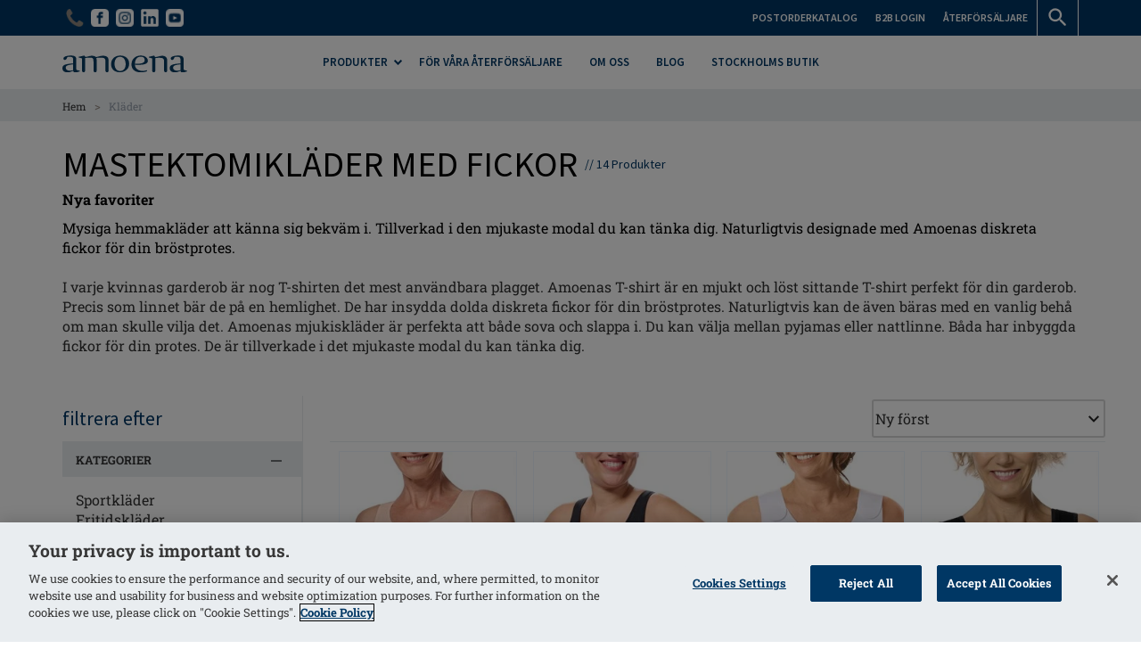

--- FILE ---
content_type: text/html; charset=utf-8
request_url: https://www.amoena.com/se/klader/
body_size: 42284
content:


<!DOCTYPE html>
<!--[if lt IE 7]><html class="no-js lt-ie9 lt-ie8 lt-ie7"> <![endif]-->
<!--[if IE 7]><html class="no-js lt-ie9 lt-ie8"> <![endif]-->
<!--[if IE 8]><html class="no-js lt-ie9"> <![endif]-->
<!--[if gt IE 8]><!--><html lang="sv-se" class="no-js" data-webp="True"><!--<![endif]-->
<!--[if gte IE 9]>
        <style type="text/css">
        .gradient {
        filter: none;
        }
        </style>
    <![endif]-->
<head>
    <meta content="text/html;charset=utf-8" http-equiv="Content-Type" />
    <meta http-equiv="X-UA-Compatible" content="IE=edge">
    <meta name="viewport" content="width=device-width, initial-scale=1">
    
    
<!-- RED.WebControls.Head Start -->
<title>Kläder för bröstprotes - cancer kläder | Amoena Sverige</title>
<link rel="canonical" href="https://www.amoena.com/se/klader/" />
<meta name="robots" content="index,archive,follow" />
<meta Name="keywords" Content="" />
<meta property="og:title" content="Kläder&#32;för&#32;bröstprotes&#32;-&#32;cancer&#32;kläder&#32;|&#32;Amoena&#32;Sverige" />
<meta property="og:type" content="website" />
<meta property="og:url" content="https://www.amoena.com/se/klader/" />
<meta property="og:image" content="https://www.amoena.com/Assets/Images/ProductCategories/pocketed-clothing.jpg" />
<meta property="og:description" content="Amoena&#32;har&#32;lyxiga&#32;och&#32;funktionella&#32;kläder&#32;för&#32;alla&#32;bröstopererade&#32;-&#32;hitta&#32;bröstcancer&#32;tröja,&#32;träningskläder,&#32;nattlinne&#32;och&#32;mer&#32;och&#32;beställ&#32;direkt&#32;på&#32;nätet!" />
<meta Name="description" Content="Amoena&#32;har&#32;lyxiga&#32;och&#32;funktionella&#32;kläder&#32;för&#32;alla&#32;bröstopererade&#32;-&#32;hitta&#32;bröstcancer&#32;tröja,&#32;träningskläder,&#32;nattlinne&#32;och&#32;mer&#32;och&#32;beställ&#32;direkt&#32;på&#32;nätet!" />
<!-- RED.WebControls.Head End -->

    <link itemprop="url" href="www.amoena.com/se" />
    <meta itemprop="name" content="Amoena"/>
    <link rel='icon' type='image/ico' href='/favicon.ico' />
    <link rel="icon" href="/cropped-amoena-favicon-32x32.png" sizes="32x32" />
    <link rel="icon" href="/cropped-amoena-favicon-192x192.png" sizes="192x192" />
    <link rel="apple-touch-icon-precomposed" href="/cropped-amoena-favicon-180x180.png" />
    <meta name="msapplication-TileImage" content="/cropped-amoena-favicon-270x270.png" />
    
    <!-- Preload -->
    <link rel="preload" href="/resources/fonts/roboto-slab/roboto-slab-v16-vietnamese_latin-ext_latin_greek-ext_greek_cyrillic-ext_cyrillic-300.woff2" as="font" type="font/woff2" crossorigin>
    <link rel="preload" href="/resources/fonts/roboto-slab/roboto-slab-v16-vietnamese_latin-ext_latin_greek-ext_greek_cyrillic-ext_cyrillic-700.woff2" as="font" type="font/woff2" crossorigin>
    <link rel="preload" href="/resources/fonts/roboto-slab/roboto-slab-v16-vietnamese_latin-ext_latin_greek-ext_greek_cyrillic-ext_cyrillic-regular.woff2" as="font" type="font/woff2" crossorigin>
    <link rel="preload" href="/resources/fonts/source-sans/source-sans-pro-v18-vietnamese_latin-ext_latin_greek-ext_greek_cyrillic-ext_cyrillic-600.woff2" as="font" type="font/woff2" crossorigin>
    <link rel="preload" href="/resources/fonts/source-sans/source-sans-pro-v18-vietnamese_latin-ext_latin_greek-ext_greek_cyrillic-ext_cyrillic-700.woff2" as="font" type="font/woff2" crossorigin>
    <link rel="preload" href="/resources/fonts/source-sans/source-sans-pro-v18-vietnamese_latin-ext_latin_greek-ext_greek_cyrillic-ext_cyrillic-regular.woff2" as="font" type="font/woff2" crossorigin>

    

    <script>
        window.$ = function (n) { var r = [], u = function (n) { var t; return (t = n) && t.constructor && t.call && t.apply && r.push(n), u }; return u.attachReady = function (n) { return n(function () { n.each(r, function (n, t) { t() }), r.length = 0 }), n }, u.ready = function (n) { return r.push(n), u }, u }();
 
        /*! modernizr 3.6.0 (Custom Build) | MIT *
        * https://modernizr.com/download/?-csstransforms-csstransforms3d-csstransitions-touchevents-setclasses !*/
        !function(e,n,t){function r(e,n){return typeof e===n}function s(){var e,n,t,s,o,i,a;for(var l in S)if(S.hasOwnProperty(l)){if(e=[],n=S[l],n.name&&(e.push(n.name.toLowerCase()),n.options&&n.options.aliases&&n.options.aliases.length))for(t=0;t<n.options.aliases.length;t++)e.push(n.options.aliases[t].toLowerCase());for(s=r(n.fn,"function")?n.fn():n.fn,o=0;o<e.length;o++)i=e[o],a=i.split("."),1===a.length?Modernizr[a[0]]=s:(!Modernizr[a[0]]||Modernizr[a[0]]instanceof Boolean||(Modernizr[a[0]]=new Boolean(Modernizr[a[0]])),Modernizr[a[0]][a[1]]=s),C.push((s?"":"no-")+a.join("-"))}}function o(e){var n=_.className,t=Modernizr._config.classPrefix||"";if(x&&(n=n.baseVal),Modernizr._config.enableJSClass){var r=new RegExp("(^|\\s)"+t+"no-js(\\s|$)");n=n.replace(r,"$1"+t+"js$2")}Modernizr._config.enableClasses&&(n+=" "+t+e.join(" "+t),x?_.className.baseVal=n:_.className=n)}function i(){return"function"!=typeof n.createElement?n.createElement(arguments[0]):x?n.createElementNS.call(n,"http://www.w3.org/2000/svg",arguments[0]):n.createElement.apply(n,arguments)}function a(){var e=n.body;return e||(e=i(x?"svg":"body"),e.fake=!0),e}function l(e,t,r,s){var o,l,u,f,c="modernizr",d=i("div"),p=a();if(parseInt(r,10))for(;r--;)u=i("div"),u.id=s?s[r]:c+(r+1),d.appendChild(u);return o=i("style"),o.type="text/css",o.id="s"+c,(p.fake?p:d).appendChild(o),p.appendChild(d),o.styleSheet?o.styleSheet.cssText=e:o.appendChild(n.createTextNode(e)),d.id=c,p.fake&&(p.style.background="",p.style.overflow="hidden",f=_.style.overflow,_.style.overflow="hidden",_.appendChild(p)),l=t(d,e),p.fake?(p.parentNode.removeChild(p),_.style.overflow=f,_.offsetHeight):d.parentNode.removeChild(d),!!l}function u(e,n){return function(){return e.apply(n,arguments)}}function f(e,n,t){var s;for(var o in e)if(e[o]in n)return t===!1?e[o]:(s=n[e[o]],r(s,"function")?u(s,t||n):s);return!1}function c(e){return e.replace(/([a-z])-([a-z])/g,function(e,n,t){return n+t.toUpperCase()}).replace(/^-/,"")}function d(e,n){return!!~(""+e).indexOf(n)}function p(e){return e.replace(/([A-Z])/g,function(e,n){return"-"+n.toLowerCase()}).replace(/^ms-/,"-ms-")}function m(n,t,r){var s;if("getComputedStyle"in e){s=getComputedStyle.call(e,n,t);var o=e.console;if(null!==s)r&&(s=s.getPropertyValue(r));else if(o){var i=o.error?"error":"log";o[i].call(o,"getComputedStyle returning null, its possible modernizr test results are inaccurate")}}else s=!t&&n.currentStyle&&n.currentStyle[r];return s}function v(n,r){var s=n.length;if("CSS"in e&&"supports"in e.CSS){for(;s--;)if(e.CSS.supports(p(n[s]),r))return!0;return!1}if("CSSSupportsRule"in e){for(var o=[];s--;)o.push("("+p(n[s])+":"+r+")");return o=o.join(" or "),l("@supports ("+o+") { #modernizr { position: absolute; } }",function(e){return"absolute"==m(e,null,"position")})}return t}function h(e,n,s,o){function a(){u&&(delete k.style,delete k.modElem)}if(o=r(o,"undefined")?!1:o,!r(s,"undefined")){var l=v(e,s);if(!r(l,"undefined"))return l}for(var u,f,p,m,h,y=["modernizr","tspan","samp"];!k.style&&y.length;)u=!0,k.modElem=i(y.shift()),k.style=k.modElem.style;for(p=e.length,f=0;p>f;f++)if(m=e[f],h=k.style[m],d(m,"-")&&(m=c(m)),k.style[m]!==t){if(o||r(s,"undefined"))return a(),"pfx"==n?m:!0;try{k.style[m]=s}catch(g){}if(k.style[m]!=h)return a(),"pfx"==n?m:!0}return a(),!1}function y(e,n,t,s,o){var i=e.charAt(0).toUpperCase()+e.slice(1),a=(e+" "+j.join(i+" ")+i).split(" ");return r(n,"string")||r(n,"undefined")?h(a,n,s,o):(a=(e+" "+N.join(i+" ")+i).split(" "),f(a,n,t))}function g(e,n,r){return y(e,t,t,n,r)}var C=[],S=[],w={_version:"3.6.0",_config:{classPrefix:"",enableClasses:!0,enableJSClass:!0,usePrefixes:!0},_q:[],on:function(e,n){var t=this;setTimeout(function(){n(t[e])},0)},addTest:function(e,n,t){S.push({name:e,fn:n,options:t})},addAsyncTest:function(e){S.push({name:null,fn:e})}},Modernizr=function(){};Modernizr.prototype=w,Modernizr=new Modernizr;var _=n.documentElement,x="svg"===_.nodeName.toLowerCase(),b=w._config.usePrefixes?" -webkit- -moz- -o- -ms- ".split(" "):["",""];w._prefixes=b;var T="CSS"in e&&"supports"in e.CSS,z="supportsCSS"in e;Modernizr.addTest("supports",T||z);var P=w.testStyles=l;Modernizr.addTest("touchevents",function(){var t;if("ontouchstart"in e||e.DocumentTouch&&n instanceof DocumentTouch)t=!0;else{var r=["@media (",b.join("touch-enabled),("),"heartz",")","{#modernizr{top:9px;position:absolute}}"].join("");P(r,function(e){t=9===e.offsetTop})}return t});var E="Moz O ms Webkit",j=w._config.usePrefixes?E.split(" "):[];w._cssomPrefixes=j;var N=w._config.usePrefixes?E.toLowerCase().split(" "):[];w._domPrefixes=N;var A={elem:i("modernizr")};Modernizr._q.push(function(){delete A.elem});var k={style:A.elem.style};Modernizr._q.unshift(function(){delete k.style}),w.testAllProps=y,w.testAllProps=g,Modernizr.addTest("csstransforms",function(){return-1===navigator.userAgent.indexOf("Android 2.")&&g("transform","scale(1)",!0)}),Modernizr.addTest("csstransforms3d",function(){return!!g("perspective","1px",!0)}),Modernizr.addTest("csstransitions",g("transition","all",!0)),s(),o(C),delete w.addTest,delete w.addAsyncTest;for(var q=0;q<Modernizr._q.length;q++)Modernizr._q[q]();e.Modernizr=Modernizr}(window,document);

        function onErrorImage(image) {
            image.onerror = "";
            var sourceChild = image.parentElement.getElementsByTagName("source")[0];
            if (typeof sourceChild != "undefined") {
                image.parentElement.removeChild(sourceChild);
            }
            return true;
        }

    </script>

    <script type="text/javascript">
    var CaptchaCallback = function() {
        const recaptchaControls = document.querySelectorAll(".g-recaptcha");

        for (var i = 0; i < recaptchaControls.length; i++) {
            grecaptcha.render(recaptchaControls[i], {'sitekey' : '6LfnhE4UAAAAAMLvWrCVOyOZ3BMWvDI4gu_mfUr3'});
            }
      };
</script>

<script type="text/javascript" src="https://api.feefo.com:443/api/javascript/amoena" async defer></script>
<script type="text/javascript" src="https://www.google.com:443/recaptcha/api.js?onload=CaptchaCallback&render=explicit" async defer></script>
<link href="/DependencyHandler.axd/34e81fe85ce07e142b9ccdcd7e02688a/413/css" rel="preload" as="style"/><link href="/DependencyHandler.axd/34e81fe85ce07e142b9ccdcd7e02688a/413/css" type="text/css" rel="stylesheet"/>
<script type="text/javascript">$(function() { $('.advertzone').advertTracking('init', {"SessionID":21273505,"DomainNameID":9,"AdvertID":0,"AdvertZoneID":0,"SiteUrl":"","Url":"","UserID":0}); });</script>
<script type="text/javascript">$(function() { $('form.vfform').formvalidation('init', 21273505, 9, 4, 'SV', 0); });</script>
<script type="text/javascript">$(function(){ $(".datepicker").datepicker(); });</script>
<script type="text/javascript">$(function(){ $(".fnfacetcontainer").on("hideloadingimages", function() {$(".datepicker", this).datepicker();} ); });</script>
<script id="ctl00_ctl00_InsideWrapperContent_mainContent_Amoena_Related_Articles_jtmplArticles_jtmpl" type="text/x-jquery-tmpl">
                {{if LastIndex<=3}}
                    {{if Articles.length > 0}}
                        <div id="relatedarticleresults" class="relatedarticles" data-domain="${DomainNameID}" data-language="${LanguageID}" data-lastindex="${LastIndex}">

                            <div class="row relatedarticlelines">
                                {{each(i, Article) Articles}}

                                <div class="col-xs-6 col-md-4">
                                        <div class="article-small">
	                                        <div class="article-image image-hover">
                                                <a href="${Article.Url}">
		                                            

<picture>
    
         <source
            srcset="{{imagePath Article.ImageWebP}}"
            type="image/webp"
            >
    
         <source
            srcset="{{imagePath Article.Image}}"
            type="image/*"
            >
    

	<img
        src="{{imagePath Article.Image}}"
        loading="lazy"
        alt="${Article.Title}"
        
        class="scaleAll image-hover"
        onerror="onErrorImage(this);">
</picture> 
                                                    <span class="article-title">${Article.Title}</span>
                                                </a>
	                                        </div>

                                            <div class="content">
				                                <div class="article-text matchHeight">{{if Article.Summary}}${Article.Summary}{{else}}&nbsp;{{/if}}</div>
                                                <div class="article-link">
                                                    <a href="${Article.Url}">
                                                        <span class="primary-button">Läs mer</span>
                                                    </a>
                                                </div>
                                            </div>
                                        </div>                                    
                                </div>

                                {{/each}}
                            </div>  
                        </div> 
                        {{if MaxResults > LastIndex}}
                            <div class="row load-more-articles">
                                <div class="col-sm-12">
                                    <button class="secondary-button" id="load-more-relatedarticles">Se fler relaterade artiklar</button>
                                </div> 
                            </div>
                        {{/if}}
                    {{/if}}
                {{else}}
                    {{each(i, Article) Articles}}
                    <div class="col-xs-6 col-md-4">
                            <div class="article-small">
	                            <div class="article-image image-hover">
                                    <a href="${Article.Url}">
		                                

<picture>
    
         <source
            srcset="{{imagePath Article.ImageWebP}}"
            type="image/webp"
            >
    
         <source
            srcset="{{imagePath Article.Image}}"
            type="image/*"
            >
    

	<img
        src="{{imagePath Article.Image}}"
        loading="lazy"
        alt="${Article.Title}"
        
        class="scaleAll"
        onerror="onErrorImage(this);">
</picture>
                                        <div class="article-title">${Article.Title}</div>
                                    </a>
	                            </div>

                                <div class="content">
				                    <div class="article-text matchHeight">{{if Article.Summary}}${Article.Summary}{{else}}&nbsp;{{/if}}</div>
                                    <div class="article-link">
                                        <a href="${Article.Url}">
                                            <span class="primary-button">Läs mer</span>
                                        </a>
                                    </div>
                                </div>
                            </div>
                        </a>
                    </div>

                    {{/each}}
                {{/if}}
            </script>
<script id="ctl00_ctl00_InsideWrapperContent_User_Subscribe_frmRegister_tmplCountry_jtmpl" class="vffieldjtmpl" type="text/x-jquery-tmpl">
								{{each(i, PossibleValue) Field.PossibleValues}}<option value="${PossibleValue.Text}" ${PossibleValue.SelectedAttribute} ${PossibleValue.Attributes}>${PossibleValue.Text}</option>{{/each}}
							</script>

    
    
    
    
    
    
    
    
    
    
    
    
    
    
    
    
    
    
    
    
    
    
    
    
    
    
    
    
    
    

    <!-- OneTrust Cookies Consent Notice start for amoena.com -->
    <script src="https://cdn.cookielaw.org/scripttemplates/otSDKStub.js"  type="text/javascript" charset="UTF-8" data-domain-script="58da48d5-c6c3-4181-bf56-f0f569999ae4" ></script>
    <script type="text/javascript">
        function OptanonWrapper() {
        }
    </script>
    <!-- OneTrust Cookies Consent Notice end for amoena.com -->

    <script src=https://cdn.userway.org/widget.js data-account="SMrElgDbpB"></script>

    

<!-- JENTIS TAG MANAGER -->
<script>
  (function (sCDN, sCDNProject, sCDNWorkspace, sCDNVers) {
    if (
      window.localStorage !== null &&
      typeof window.localStorage === "object" &&
      typeof window.localStorage.getItem === "function" &&
      window.sessionStorage !== null &&
      typeof window.sessionStorage === "object" &&
      typeof window.sessionStorage.getItem === "function"
    ) {
      sCDNVers =
        window.sessionStorage.getItem("jts_preview_version") ||
        window.localStorage.getItem("jts_preview_version") ||
        sCDNVers;
    }
    window.jentis = window.jentis || {};
    window.jentis.config = window.jentis.config || {};
    window.jentis.config.frontend = window.jentis.config.frontend || {};
    window.jentis.config.frontend.cdnhost =
      sCDN + "/get/" + sCDNWorkspace + "/web/" + sCDNVers + "/";
    window.jentis.config.frontend.vers = sCDNVers;
    window.jentis.config.frontend.env = sCDNWorkspace;
    window.jentis.config.frontend.project = sCDNProject;
    window._jts = window._jts || [];
    var f = document.getElementsByTagName("script")[0];
    var j = document.createElement("script");
    j.async = true;
    j.src = window.jentis.config.frontend.cdnhost + "c49tyu.js";
    f.parentNode.insertBefore(j, f);
  })("https://n13f5s.amoena.com.tradeitdev.com", "www_amoena_com_tradeitdev_com", "live", "_");

_jts.push({ track: "pageview" });
_jts.push({ track: "submit" });
</script>

<!-- JENTIS TAG MANAGER -->
<script>(function(w,d,s,l,i){w[l]=w[l]||[];w[l].push({'gtm.start':new Date().getTime(),event:'gtm.js'});var f=d.getElementsByTagName(s)[0],j=d.createElement(s),dl=l!='dataLayer'?'&l='+l:'';j.async=true;j.src='https://www.googletagmanager.com/gtm.js?id='+i+dl;f.parentNode.insertBefore(j,f);})(window,document,'script','dataLayer','GTM-T88HM6');
$(function(){$(document).analyticsTagManager().init({'currencyCode':"SEK",'productDetailOptions':{'Request':{"ProductCode":null,"LanguageID":4,"TaxJurisdictionID":9,"WarehouseID":243,"DomainNameID":9,"ProductCategoryID":24,"ProductPriceListID":3,"ParentProductPriceListID":3,"AuthenticationToken":"","UserID":0,"QuantityStepEnabled":true} } }); $(document).analyticsTagManager().bindTriggers(); });
</script>
<script>
    var currentBasketCurrencyCode = "SEK";
</script>
    <script type="application/ld+json">[{"logo":"https://www.amoena.com/resources/AmoenaB2C/images/logo-blue.svg","description":"For over 45 years, we have been passionately pursuing the goal of helping women with breast cancer get their self-confidence back. Since 1975, we have supported women with breast care solutions of the highest quality, with a focus on innovation and design excellence. Our many patents for materials and manufacturing methods are proof of our progress. But this is by no means the end of the story. In the future, we will continue to listen carefully to our customers, and to healthcare professionals and our specialist retailers, and we will continue to develop our product range to match women’s needs. We are proud to accompany women through their breast cancer journey, from diagnosis through recovery and a return to normal life.","name":"Amoena","url":"https://www.amoena.com/se/","@context":"http://schema.org","@type":"Organization"}]</script>

    <link rel="alternate" hreflang="en-au" href="https://www.amoena.com/au/pocketed-clothing/" />
<link rel="alternate" hreflang="nl-be" href="https://www.amoena.com/be-nl/kleding/" />
<link rel="alternate" hreflang="en-ca" href="https://www.amoena.com/ca-en/pocketed-clothing/" />
<link rel="alternate" hreflang="da-dk" href="https://www.amoena.com/dk/andet-toj/" />
<link rel="alternate" hreflang="fr-fr" href="https://www.amoena.com/fr/vetements/" />
<link rel="alternate" hreflang="de-de" href="https://www.amoena.com/de/bekleidung/" />
<link rel="alternate" hreflang="it-it" href="https://www.amoena.com/it/abbigliamento/" />
<link rel="alternate" hreflang="nl-nl" href="https://www.amoena.com/nl/kleding/" />
<link rel="alternate" hreflang="en-no" href="https://www.amoena.com/no-en/pocketed-clothing/" />
<link rel="alternate" hreflang="pl-pl" href="https://www.amoena.com/pl/odziez/" />
<link rel="alternate" hreflang="x-default" href="https://www.amoena.com/global/pocketed-clothing/" />
<link rel="alternate" hreflang="es-es" href="https://www.amoena.com/es/ropa/" />
<link rel="alternate" hreflang="sv-se" href="https://www.amoena.com/se/klader/" />
<link rel="alternate" hreflang="en-gb" href="https://www.amoena.com/uk-en/pocketed-clothing/" />
<link rel="alternate" hreflang="en-us" href="https://www.amoena.com/us-en/pocketed-clothing/" />


    

</head>

<body class="se" data-pagetranslation="False;9;0;0;24">
    <!--top header-->
	

    <script>$(function(){$(document).analyticsTagManager().pushRemarketingParams("Category", "", "0");});
</script>
    
    
    <div class="menu-reveal-blocker"></div>

    <a href="#content" rel="nofollow" class="sr-only sr-only-focusable">Skip to main content</a>
        
    <div class="mobile-navigation-wrapper" data-mobile-menu-show></div>
    <div class="overlay-blocker" data-close-mobile-menu></div>

    
    <!-- Popup Advert -->
    <div id="ctl00_ctl00_AboveWrapperContent_Amoena_Content_AdvertZone_Popup_AdvertZone" class="advertzone" data-advertzoneid="0" data-advertzonename="Popup Advert Zone">

</div>

    

<script>
    $(function () {
        $('#EcomBasketPopup').popup({
            transition: 'all 0.3s',
            
            autoopen: true,
            
            focuselement: $('#EcomBasketPopup'),
            opentransitionend: function () {
                setTimeout(closepopup, 3000)
            }
        });
    })

    function closepopup() {
        $('#EcomBasketPopup').popup('hide');
    }
</script>

    <div class="wrapper">
        <div class="flyout-blocker" data-flyout-close></div>

        

    

    <div class="wrapper">
        <a href="#content" rel="nofollow" class="sr-only sr-only-focusable">Skip to main content</a>
        
        



<div class="flyout" data-flyout="right">
     

<div class="flyout-item" data-flyout-section="mini-basket">
    <div class="flyout-header">Varukorg<span class="flyout-close" data-flyout-close></span></div>

    <div class="flyout-content">
        
        <div id="mini-basket">
            
        </div>
    </div>
</div>
</div>

<div class="flyout" data-flyout="right">
    <div class="flyout-item" data-flyout-section="search-flyout">
        <div class="flyout-header">Sök<span class="flyout-close" data-flyout-close></span></div>

        <div class="flyout-content">
        
            <div id="flyout-search">
                <div class="site-search">
                    <form method="get" action="/se/home/search-results/" id="SearchForm">
                        <input type="hidden" id="deliverycountryid" value="0" />
                        <input type="hidden" id="pricelistid" value="3" />
                        <input type="hidden" id="sessionid" value="21273505" />
                        <input type="text" autocomplete="off" name="searchterm" id="searchterm" placeholder=" Sök här ..." class="fnsearchflyoutterm" title="Sök" data-flyout-results-location="header-flyout" />
                        <button class="button" type="submit" name="searchterm_submit" id="SearchButton" value="Go" aria-label="Sök">
                            <span class="sprite search-icon black"></span>
                            <span class='accessibility-text'>Gå</span>
                        </button>
                        

<div id="SearchDropDown" class="search-flyout">
    <script language="javascript" type="text/javascript">$(function() { $('#ctl00_ctl00_InsideWrapperContent_retailHeader_Search_Flyout_SearchFlyOutFacetedContext').searchFlyOut('Init',{"SearchTarget":1,"ProductTypeID":0,"TemplateTypeID":0,"CustomParameters":{},"ItemsPropertyDateFormat":"dd MM yyyy","SearchTerm":"","IsSearch":true,"AppliedFacetOrder":{},"AppliedFacets":{},"AppliedFacetsByNavigationName":{},"AppliedDateFacets":{},"ProductCategoryID":0,"PageID":0,"PageInstanceID":0,"ProductID":0,"SearchTermEmpty":true,"SortFieldID":24,"ExpandedFacets":[],"Is404Page":false,"IsLoginPage":false,"ClearAppliedFacetsOnTextSearch":false,"EnableLazyLoading":true,"EnableLazyLoadingOfPreviousPages":false,"EnableFileSystemCaching":false,"LazyLoadingLoadPosition":0.3,"CurrentLazyLoadingPage":1,"UrlString":"https://www.amoena.com/se/klader/","TaxJurisdictionID":9,"LanguageID":4,"RequestIP":"3.142.185.24","UserID":0,"PriceListID":3,"ParentPriceListID":0,"SessionID":21273505,"DomainNameID":9,"PageSize":6,"PagingFormat":2,"CurrentPage":1,"GroupSize":10,"CompanyID":0,"IncludeSubCategoryProducts":true,"UserInteracted":false,"WarehouseID":243,"TaxSystem":1,"SearchFlyOut":true,"Explain":false,"IncludeNumericBandsWithZeroResults":false,"BasketTotalLinePriceDiscountedBeforeDelivery":0,"OfferIDsAppliedToBasket":[],"InitialProductCategoryID":0,"IsSearchTermDefinedByFacet":false,"QuantityStepEnabled":true,"OffersNearlyAppliedToBasket":[],"Source":null,"AdminUserID":0,"CallCentreOverrideUserProductListRestrictions":false},'ExecuteProductSearchByRequest','')});</script>

    <script class="fnresultstemplate" type="text/x-jquery-tmpl" data-searchtarget="Products" data-executesearchminchars="3">
             {{if HasProducts}}

            <div class="search-scroll">
                <div class="table-div no-collapse table-div-fixed products">
                {{each(i, Product) Products}}
                    <div class="table-div-row product-line">
                        <div class="table-div-cell cell-30 product-image">
                            {{if Product.ProductPrimaryImages.DEFAULT_SMALL == ""}}
                            <a href="${Product.Navigation_Product}" title="${Product.ProductName}" data-analyticstagmanager-product="${Product.ProductCode}">
                                <img
                                    src="[data-uri]" data-src="/resources/ATAGroup/images/no-image.svg"
                                    class="scaleAll"
                                    alt="${Product.ProductName}" />
                            </a>
                            {{else}}
                            <a href="${Product.Navigation_Product}" title="${Product.ProductName}" data-analyticstagmanager-product="${Product.ProductCode}">
                                

<picture>
    
         <source
            srcset="{{imagePath Product.ProductPrimaryImages.DEFAULT_WEBP_SMALL}}"
            type="image/webp"
            >
    
         <source
            srcset="{{imagePath Product.ProductPrimaryImages.DEFAULT_SMALL}}"
            type="image/*"
            >
    

	<img
        src="{{imagePath Product.ProductPrimaryImages.DEFAULT_SMALL}}"
        loading="lazy"
        alt="${Product.ProductName}"
        
        class="scaleAll"
        onerror="onErrorImage(this);">
</picture>
                            </a>
                            {{/if}}
                        </div>

                        <div class="table-div-cell cell-80 product-info">
                            <div class="product-name">
                                <a href="${Product.Navigation_Product}" title="${Product.ProductName}" data-analyticstagmanager-product="${Product.ProductCode}">
                                    <div class="title">${Product.ProductName}</div>
                                </a>
                            </div>
                        

                            <div class="product-prices">
                                {{if Product.Attributes.CatalogueOnly != "Yes" && Product.Attributes.SellInChannel == 1}}
                                    {{if Product.ProductPrice.WasPrice > 0}}
                                    <div class="was-price">SEK${Product.ProductPrice.WasPrice}</div>
                                    <div class="price-now">Pris:&nbsp;<b>SEK${Product.ProductPrice.Price}</b></div>
                                    {{else}}
                                        {{if Product.ProductPrice.Price > 0}}
                                        <div class="price-now">Pris:&nbsp;<b>SEK${Product.ProductPrice.Price}</b></div>
                                        {{/if}}
                                    {{/if}}
                                {{/if}}
                            </div>
                        </div>
                    </div>
                {{/each}}
                </div>
            </div>
            
			{{if Paging.TotalResults > 6}}
            <div class="see-all-results"><a href="/se/home/search-results/?searchterm=${Request.SearchTerm}" class="primary-button" title="More Results">More Results&nbsp;</a></div>
            {{/if}}
        {{else}}

            <div class="search-no-hits">
                <p><strong>Inget sökresultat</strong></p>
                <p>Försök att söka på ett annat sätt.</p>
            </div>

            {{/if}}

        </script><div id="ctl00_ctl00_InsideWrapperContent_retailHeader_Search_Flyout_FacetedSearchFlyOutResults1" class="header-flyout fnsearchflyout" data-analyticstagmanager-collection="search-fly-out-results">

</div>
</div>

                    </form>
                </div>
            </div>
        </div>
    </div>
</div>

<div class="flyout" data-flyout="left">
     

<div class="flyout-item" data-flyout-section="language-selector-flyout">
    <div class="flyout-header">Land<span class="flyout-close" data-flyout-close></span></div>

    <div class="flyout-content">
        
        <div class="language-selector">
            <div class="languages"></div>
        </div>
    </div>
</div>
</div>

<header>
    <div id="header">
        <div class="top-header">
            

            <div class="container">
                
                <div class="left">
				    <ul>
                    

                        <li>
                            <a href="tel:08-42 000 000" title="08-42 000 000 " target="_self">
                                

<picture>
    
         <source
            srcset="/Assets/WebpImages/NoResize/default/phone-icon.webp"
            type="image/webp"
            >
    
         <source
            srcset="/Images/NoResize/default/phone-icon.png"
            type="image/*"
            >
    

	<img
        src="/Images/NoResize/default/phone-icon.png"
        loading="lazy"
        alt="Telefon"
        
        width="20" height="20"
        style="aspect-ratio: 20 / 20;"
        
        class="icon"
        onerror="onErrorImage(this);">
</picture>
                                
                            </a>
                        </li>

                        

                        <li>
                            <a href="https://www.facebook.com/AmoenaSverige" title="Amoena Sverige Facebook" target="_blank">
                                

<picture>
    
         <source
            srcset="/Assets/WebpImages/NoResize/default/fb-white-lg_20212012-144827_2022072-170820.webp"
            type="image/webp"
            >
    
         <source
            srcset="/Images/NoResize/default/fb-white-lg_20212012-144827_2022072-170820.png"
            type="image/*"
            >
    

	<img
        src="/Images/NoResize/default/fb-white-lg_20212012-144827_2022072-170820.png"
        loading="lazy"
        alt="Amoena Facebook"
        
        width="20" height="20"
        style="aspect-ratio: 20 / 20;"
        
        class="icon"
        onerror="onErrorImage(this);">
</picture>
                                
                            </a>
                        </li>

                        

                        <li>
                            <a href="https://www.instagram.com/amoena_scandinavia/" title="Amoena scandinavia" target="_blank">
                                

<picture>
    
         <source
            srcset="/Assets/WebpImages/NoResize/default/ig-white_20212012-144107_2022072-170449.webp"
            type="image/webp"
            >
    
         <source
            srcset="/Images/NoResize/default/ig-white_20212012-144107_2022072-170449.png"
            type="image/*"
            >
    

	<img
        src="/Images/NoResize/default/ig-white_20212012-144107_2022072-170449.png"
        loading="lazy"
        alt="Amoena Instagram"
        
        width="20" height="20"
        style="aspect-ratio: 20 / 20;"
        
        class="icon"
        onerror="onErrorImage(this);">
</picture>
                                
                            </a>
                        </li>

                        

                        <li>
                            <a href="https://de.linkedin.com/company/amoena" title="LinkedIn" target="_blank">
                                

<picture>
    
         <source
            srcset="/Assets/WebpImages/NoResize/default/linkedin-icon-nav_2023191-165521.webp"
            type="image/webp"
            >
    
         <source
            srcset="/Images/NoResize/default/linkedin-icon-nav_2023191-165521.png"
            type="image/*"
            >
    

	<img
        src="/Images/NoResize/default/linkedin-icon-nav_2023191-165521.png"
        loading="lazy"
        alt="LinkedIN"
        
        width="20" height="20"
        style="aspect-ratio: 20 / 20;"
        
        class="icon"
        onerror="onErrorImage(this);">
</picture>
                                
                            </a>
                        </li>

                        

                        <li>
                            <a href="https://www.youtube.com/user/AmoenaCompany" title="Amoena Company YouTube" target="_blank">
                                

<picture>
    
         <source
            srcset="/Assets/WebpImages/NoResize/default/yt-white_20212012-144122_2022072-170415.webp"
            type="image/webp"
            >
    
         <source
            srcset="/Images/NoResize/default/yt-white_20212012-144122_2022072-170415.png"
            type="image/*"
            >
    

	<img
        src="/Images/NoResize/default/yt-white_20212012-144122_2022072-170415.png"
        loading="lazy"
        alt="Amoena YouTube "
        
        width="20" height="20"
        style="aspect-ratio: 20 / 20;"
        
        class="icon"
        onerror="onErrorImage(this);">
</picture>
                                
                            </a>
                        </li>

                        
                    </ul>

                </div>
                <div class="right">
                    <ul>
                        

                        <li>
                            <a href="https://www.amoena.com/se/hjalp-och-radgivning/" title="beställa hittar du här vår postorderkatalog med information" target="_blank">
                                
                                <span class="text">Postorderkatalog</span>
                            </a>
                        </li>

                        

                        <li>
                            <a href="https://b2b.amoena.com/se/" title="B2B Login" target="_self">
                                
                                <span class="text">B2B Login</span>
                            </a>
                        </li>

                        

                        <li>
                            <a href="/se/retailers" title="Återförsäljare" target="_self">
                                
                                <span class="text">Återförsäljare</span>
                            </a>
                        </li>

                                                                       

                        <li>
                            <a href="#" class="search-trigger" title="Sök" data-flyout-trigger="search-flyout">
                                <span>
                                    <span class="sprite search-icon"></span>
                                </span>
                            </a>
                        </li>
					
                    </ul>
                </div>
                
            </div>
        </div>
        <div class="container">
            <div class="default-header">

                <div class="column left logo">
                    <a href="/se/">
                        <img  src="/resources/AmoenaB2C/images/logo-blue.svg" width="140" height="30" id="Logo" alt="Amoena" title="Amoena" />
                    </a>
                </div>
                
                <div class="column middle">
                    <div class="col-section hidden-xs hidden-sm">

                        

<div class="primary-navigation-wrapper">
    <div id="primary-navigation">
        <div class="navigation-inner">
            <div class="mobile-navigation-header" data-mobile-menu-show>
                Meny
                <span class="close-menu" data-close-mobile-menu></span>
            </div>
            <ul>
                
        <li class="first-level hover-intent">
            <a href="/se/produkt-grupper/" title="Produkter" class="first-level-link has-children" data-menu-link="menu-ctl00_ctl00_InsideWrapperContent_retailHeader_InSite_Navigation_Menu_Primary1_ctl02"><span>Produkter</span></a>
            
            
            <div class="dropdown">
                <div class="container dropdown-container custom-nav">
                    <div class="links full-width">
                        <div class="level-root" data-menu-level-root="menu-ctl00_ctl00_InsideWrapperContent_retailHeader_InSite_Navigation_Menu_Primary1_ctl02">
                            <ul class="level" data-menu-level="menu-ctl00_ctl00_InsideWrapperContent_retailHeader_InSite_Navigation_Menu_Primary1_ctl02">
                                <li class="options" data-mobile-menu-show>
                                    <a href="#" class="back" data-menu-back rel="nofollow">Tillbaka</a>
                                    <a href="/se/produkt-grupper/" class="goto">View Produkter</a>
                                </li>

                                
                                    <li class="second-level columns4">
                                        <div class="second-level-content">
                                            <div class="table">
                                                <div class="second-level-logo" data-mobile-menu-hide>
                                                    
                                                        
                                                        <a href="/se/tillbehor/" 
                                                            title="Tillbeh&#246;r"
                                                            class="second-level-logo-link">
                                                        
                                                            <img
 src="/Images/NoResize/default/amoena-mastectomy-recovery-wear-icon-50x50_2023222-151300.png" alt="Tillbehör" class="">
                                                        
                                                            </a>
                                                        
                                                    
                                                </div>
                                                <a href="/se/tillbehor/" class="second-level-link has-children" title="Tillbeh&#246;r" data-menu-link="menu-ctl00_ctl00_InsideWrapperContent_retailHeader_InSite_Navigation_Menu_Primary1_ctl02-0">Tillbeh&#246;r</a>
                                            </div>
                                        </div>
                                        
                                        
                                            <div class="level-root third-level" data-menu-level-root="menu-ctl00_ctl00_InsideWrapperContent_retailHeader_InSite_Navigation_Menu_Primary1_ctl02-0">
                                                <ul class="level" data-menu-level="menu-ctl00_ctl00_InsideWrapperContent_retailHeader_InSite_Navigation_Menu_Primary1_ctl02-0">
                                                    <li class="options" data-mobile-menu-show>
                                                        <a href="#" class="back" data-menu-back rel="nofollow">Tillbaka</a>
                                                        <a href="/se/tillbehor/" class="goto">View Tillbeh&#246;r</a>
                                                    </li>

                                                    
                                                    <li class="third-level-arrow">
                                                        <a href="/se/tillbehor/efter-operation/" class="third-level-link" title="Efter operation">Efter operation</a>

                                                        
                                                    </li>
                                                    
                                                    <li class="third-level-arrow">
                                                        <a href="/se/tillbehor/arrbehandling/" class="third-level-link" title="&#196;rrbehandling">&#196;rrbehandling</a>

                                                        
                                                    </li>
                                                    
                                                    <li class="third-level-arrow">
                                                        <a href="/se/tillbehor/curasupport-kompressionsbhar/" class="third-level-link" title="CuraSupport Kompressionsbhar ">CuraSupport Kompressionsbhar </a>

                                                        
                                                    </li>
                                                    
                                                    <li class="third-level-arrow">
                                                        <a href="/se/tillbehor/curasupport-comfort-bras/" class="third-level-link" title="CuraSupport Comfort Bras">CuraSupport Comfort Bras</a>

                                                        
                                                    </li>
                                                    
                                                    <li class="third-level-arrow">
                                                        <a href="/se/tillbehor/curascar-kompressionsplagg/" class="third-level-link" title="CuraScar Kompressionsplagg">CuraScar Kompressionsplagg</a>

                                                        
                                                    </li>
                                                    
                                                    <li class="third-level-arrow">
                                                        <a href="/se/tillbehor/curascar-silikonplaster/" class="third-level-link" title="CuraScar Silikonpl&#229;ster ">CuraScar Silikonpl&#229;ster </a>

                                                        
                                                    </li>
                                                    
                                                </ul>
                                            </div>
                                        
                                    </li>
                                
                                    <li class="second-level columns4">
                                        <div class="second-level-content">
                                            <div class="table">
                                                <div class="second-level-logo" data-mobile-menu-hide>
                                                    
                                                        
                                                        <a href="/se/brostproteser/" 
                                                            title="Br&#246;stproteser"
                                                            class="second-level-logo-link">
                                                        
                                                            <img
 src="/Images/NoResize/default/amoena-mastectomy-breast-form-icon-50x50_2023222-150938.png" alt="Bröstproteser" class="">
                                                        
                                                            </a>
                                                        
                                                    
                                                </div>
                                                <a href="/se/brostproteser/" class="second-level-link has-children" title="Br&#246;stproteser" data-menu-link="menu-ctl00_ctl00_InsideWrapperContent_retailHeader_InSite_Navigation_Menu_Primary1_ctl02-1">Br&#246;stproteser</a>
                                            </div>
                                        </div>
                                        
                                        
                                            <div class="level-root third-level" data-menu-level-root="menu-ctl00_ctl00_InsideWrapperContent_retailHeader_InSite_Navigation_Menu_Primary1_ctl02-1">
                                                <ul class="level" data-menu-level="menu-ctl00_ctl00_InsideWrapperContent_retailHeader_InSite_Navigation_Menu_Primary1_ctl02-1">
                                                    <li class="options" data-mobile-menu-show>
                                                        <a href="#" class="back" data-menu-back rel="nofollow">Tillbaka</a>
                                                        <a href="/se/brostproteser/" class="goto">View Br&#246;stproteser</a>
                                                    </li>

                                                    
                                                    <li class="third-level-arrow">
                                                        <a href="/se/brostproteser/adapt-air-brostprotes/" class="third-level-link" title="Adapt Air Br&#246;stprotes">Adapt Air Br&#246;stprotes</a>

                                                        
                                                    </li>
                                                    
                                                    <li class="third-level-arrow">
                                                        <a href="/se/brostproteser/contact-brostproteser/" class="third-level-link" title="Contact Br&#246;stproteser">Contact Br&#246;stproteser</a>

                                                        
                                                    </li>
                                                    
                                                    <li class="third-level-arrow">
                                                        <a href="/se/brostproteser/energy-brostproteser/" class="third-level-link" title="Energy Br&#246;stproteser">Energy Br&#246;stproteser</a>

                                                        
                                                    </li>
                                                    
                                                    <li class="third-level-arrow">
                                                        <a href="/se/brostproteser/natura-brostproteser/" class="third-level-link" title="Natura Br&#246;stproteser">Natura Br&#246;stproteser</a>

                                                        
                                                    </li>
                                                    
                                                    <li class="third-level-arrow">
                                                        <a href="/se/brostproteser/essential-brostproteser/" class="third-level-link" title="Essential Br&#246;stproteser">Essential Br&#246;stproteser</a>

                                                        
                                                    </li>
                                                    
                                                    <li class="third-level-arrow">
                                                        <a href="/se/brostproteser/delproteser/" class="third-level-link" title="Delproteser">Delproteser</a>

                                                        
                                                    </li>
                                                    
                                                    <li class="third-level-arrow">
                                                        <a href="/se/brostproteser/tillbehor/" class="third-level-link" title="Tillbeh&#246;r">Tillbeh&#246;r</a>

                                                        
                                                    </li>
                                                    
                                                    <li class="third-level-arrow">
                                                        <a href="/se/brostproteser/breast-form-accessories/" class="third-level-link" title="Breast Form Accessories">Breast Form Accessories</a>

                                                        
                                                    </li>
                                                    
                                                </ul>
                                            </div>
                                        
                                    </li>
                                
                                    <li class="second-level columns4">
                                        <div class="second-level-content">
                                            <div class="table">
                                                <div class="second-level-logo" data-mobile-menu-hide>
                                                    
                                                        
                                                        <a href="/se/produkt-grupper/tekstiler/" 
                                                            title="Tekstiler"
                                                            class="second-level-logo-link">
                                                        
                                                            <img
 src="/Images/NoResize/default/amoena-mastectomy-clothing-bra-icon-50x50_2023222-150216.png" alt="Tekstiler" class="">
                                                        
                                                            </a>
                                                        
                                                    
                                                </div>
                                                <a href="/se/produkt-grupper/tekstiler/" class="second-level-link has-children" title="Tekstiler" data-menu-link="menu-ctl00_ctl00_InsideWrapperContent_retailHeader_InSite_Navigation_Menu_Primary1_ctl02-2">Underkl&#228;der &amp; Badkl&#228;der</a>
                                            </div>
                                        </div>
                                        
                                        
                                            <div class="level-root third-level" data-menu-level-root="menu-ctl00_ctl00_InsideWrapperContent_retailHeader_InSite_Navigation_Menu_Primary1_ctl02-2">
                                                <ul class="level" data-menu-level="menu-ctl00_ctl00_InsideWrapperContent_retailHeader_InSite_Navigation_Menu_Primary1_ctl02-2">
                                                    <li class="options" data-mobile-menu-show>
                                                        <a href="#" class="back" data-menu-back rel="nofollow">Tillbaka</a>
                                                        <a href="/se/produkt-grupper/tekstiler/" class="goto">View Underkl&#228;der &amp; Badkl&#228;der</a>
                                                    </li>

                                                    
                                                    <li class="third-level-arrow hover-intent">
                                                        <a href="/se/underklader/" class="third-level-link has-children" title="Underkl&#228;der" data-menu-link="menu-ctl00_ctl00_InsideWrapperContent_retailHeader_InSite_Navigation_Menu_Primary1_ctl02-2-0">Underkl&#228;der</a>

                                                        
                                                        <div class="level-root" data-menu-level-root="menu-ctl00_ctl00_InsideWrapperContent_retailHeader_InSite_Navigation_Menu_Primary1_ctl02-2-0">
                                                            <ul class="level" data-menu-level="menu-ctl00_ctl00_InsideWrapperContent_retailHeader_InSite_Navigation_Menu_Primary1_ctl02-2-0">
                                                                <li class="options" data-mobile-menu-show>
                                                                    <a href="#" class="back" data-menu-back rel="nofollow">Tillbaka</a>
                                                                    <a href="/se/underklader/" class="goto">View Underkl&#228;der</a>
                                                                </li>

                                                                <li class="fourth-level-dropdown">
                                                                
                                                                    <span class="fourth-level">
                                                                        <a href="/se/underklader/nyheter/" title="Nyheter" class="fourth-level-link">Nyheter</a>
                                                                    </span>
                                                                
                                                                    <span class="fourth-level">
                                                                        <a href="/se/underklader/vardagsbehaar/" title="Vardagsbeh&#229;ar" class="fourth-level-link">Vardagsbeh&#229;ar</a>
                                                                    </span>
                                                                
                                                                    <span class="fourth-level">
                                                                        <a href="/se/underklader/sasongsbehaar/" title="S&#228;songsbeh&#229;ar" class="fourth-level-link">S&#228;songsbeh&#229;ar</a>
                                                                    </span>
                                                                
                                                                    <span class="fourth-level">
                                                                        <a href="/se/underklader/framknappta-behaar/" title="Framkn&#228;ppta beh&#229;ar" class="fourth-level-link">Framkn&#228;ppta beh&#229;ar</a>
                                                                    </span>
                                                                
                                                                    <span class="fourth-level">
                                                                        <a href="/se/underklader/behaar-med-hog-urringning/" title="Beh&#229;ar med h&#246;g urringning" class="fourth-level-link">Beh&#229;ar med h&#246;g urringning</a>
                                                                    </span>
                                                                
                                                                    <span class="fourth-level">
                                                                        <a href="/se/underklader/mjuka-behaar/" title="Mjuka beh&#229;ar" class="fourth-level-link">Mjuka beh&#229;ar</a>
                                                                    </span>
                                                                
                                                                    <span class="fourth-level">
                                                                        <a href="/se/underklader/vadderade-behaar/" title="Vadderade beh&#229;ar" class="fourth-level-link">Vadderade beh&#229;ar</a>
                                                                    </span>
                                                                
                                                                    <span class="fourth-level">
                                                                        <a href="/se/underklader/bygelbehaar/" title="Bygelbeh&#229;ar" class="fourth-level-link">Bygelbeh&#229;ar</a>
                                                                    </span>
                                                                
                                                                    <span class="fourth-level">
                                                                        <a href="/se/underklader/bra-accessories/" title="Bra Accessories" class="fourth-level-link">Bra Accessories</a>
                                                                    </span>
                                                                
                                                                </li>
                                                            </ul>
                                                        </div>
                                                        
                                                    </li>
                                                    
                                                    <li class="third-level-arrow hover-intent">
                                                        <a href="/se/badklader/" class="third-level-link has-children" title="Badkl&#228;der" data-menu-link="menu-ctl00_ctl00_InsideWrapperContent_retailHeader_InSite_Navigation_Menu_Primary1_ctl02-2-1">Badkl&#228;der</a>

                                                        
                                                        <div class="level-root" data-menu-level-root="menu-ctl00_ctl00_InsideWrapperContent_retailHeader_InSite_Navigation_Menu_Primary1_ctl02-2-1">
                                                            <ul class="level" data-menu-level="menu-ctl00_ctl00_InsideWrapperContent_retailHeader_InSite_Navigation_Menu_Primary1_ctl02-2-1">
                                                                <li class="options" data-mobile-menu-show>
                                                                    <a href="#" class="back" data-menu-back rel="nofollow">Tillbaka</a>
                                                                    <a href="/se/badklader/" class="goto">View Badkl&#228;der</a>
                                                                </li>

                                                                <li class="fourth-level-dropdown">
                                                                
                                                                    <span class="fourth-level">
                                                                        <a href="/se/badklader/nyheter/" title="Nyheter" class="fourth-level-link">Nyheter</a>
                                                                    </span>
                                                                
                                                                    <span class="fourth-level">
                                                                        <a href="/se/badklader/baddrakt/" title="Baddr&#228;kt" class="fourth-level-link">Baddr&#228;kt</a>
                                                                    </span>
                                                                
                                                                    <span class="fourth-level">
                                                                        <a href="/se/badklader/bikini/" title="Bikini" class="fourth-level-link">Bikini</a>
                                                                    </span>
                                                                
                                                                    <span class="fourth-level">
                                                                        <a href="/se/badklader/tankini/" title="Tankini" class="fourth-level-link">Tankini</a>
                                                                    </span>
                                                                
                                                                </li>
                                                            </ul>
                                                        </div>
                                                        
                                                    </li>
                                                    
                                                    <li class="third-level-arrow">
                                                        <a href="/se/klader/" class="third-level-link" title="Kl&#228;der">Kl&#228;der</a>

                                                        
                                                    </li>
                                                    
                                                </ul>
                                            </div>
                                        
                                    </li>
                                
                                    <li class="second-level columns4">
                                        <div class="second-level-content">
                                            <div class="table">
                                                <div class="second-level-logo" data-mobile-menu-hide>
                                                    
                                                        
                                                        <a href="/se/lymph-care/" 
                                                            title="Lymph Care"
                                                            class="second-level-logo-link">
                                                        
                                                            <img
 src="/Images/NoResize/default/amoena-lymph-50x50_2024281-091353.png" alt="Lymph Care" class="">
                                                        
                                                            </a>
                                                        
                                                    
                                                </div>
                                                <a href="/se/lymph-care/" class="second-level-link has-children" title="Lymph Care" data-menu-link="menu-ctl00_ctl00_InsideWrapperContent_retailHeader_InSite_Navigation_Menu_Primary1_ctl02-3">Lymph Care</a>
                                            </div>
                                        </div>
                                        
                                        
                                            <div class="level-root third-level" data-menu-level-root="menu-ctl00_ctl00_InsideWrapperContent_retailHeader_InSite_Navigation_Menu_Primary1_ctl02-3">
                                                <ul class="level" data-menu-level="menu-ctl00_ctl00_InsideWrapperContent_retailHeader_InSite_Navigation_Menu_Primary1_ctl02-3">
                                                    <li class="options" data-mobile-menu-show>
                                                        <a href="#" class="back" data-menu-back rel="nofollow">Tillbaka</a>
                                                        <a href="/se/lymph-care/" class="goto">View Lymph Care</a>
                                                    </li>

                                                    
                                                    <li class="third-level-arrow">
                                                        <a href="/se/tillbehor/curalymph-comfort/" class="third-level-link" title="CuraLymph Comfort">CuraLymph Comfort</a>

                                                        
                                                    </li>
                                                    
                                                    <li class="third-level-arrow">
                                                        <a href="/se/tillbehor/curalymph-comfort/" class="third-level-link" title="CuraLymph Comfort">CuraLymph Comfort</a>

                                                        
                                                    </li>
                                                    
                                                    <li class="third-level-arrow">
                                                        <a href="/se/lymph-care/curalymph-swimwear/" class="third-level-link" title="CuraLymph Swimwear">CuraLymph Swimwear</a>

                                                        
                                                    </li>
                                                    
                                                    <li class="third-level-arrow">
                                                        <a href="/se/lymph-care/curalymph-accessories/" class="third-level-link" title="CuraLymph Accessories">CuraLymph Accessories</a>

                                                        
                                                    </li>
                                                    
                                                </ul>
                                            </div>
                                        
                                    </li>
                                
                            </ul>
                        </div>
                    </div>
                </div>
            </div>
            
        </li>
    

                
        <li class="first-level">
            <a href="/se/for-vara-aterforsaljare/" title="F&#246;r v&#229;ra &#229;terf&#246;rs&#228;ljare" class="first-level-link">F&#246;r v&#229;ra &#229;terf&#246;rs&#228;ljare</a>
        </li>
    

                
        <li class="first-level">
            <a href="/se/om-oss/amoena-company-overview/" title="About Us " class="first-level-link">Om Oss</a>
        </li>
    

                
        <li class="first-level">
            <a href="https://www.amoena.com/se/amoena-life/" title="Blog" class="first-level-link">Blog</a>
        </li>
    

                
        <li class="first-level">
            <a href="https://www.amoena.com/se/hjalp-och-radgivning/butik-och-utprovning/" title="Stockholms butik" class="first-level-link">Stockholms butik</a>
        </li>
    

                
                
                
                
                
                

                

                
                

                

                

                    <li class="custom-links visible-xs visible-sm">
                        <a href="https://www.amoena.com/se/hjalp-och-radgivning/" title="beställa hittar du här vår postorderkatalog med information">
                            <span class="text">Postorderkatalog</span>
                        </a>
                    </li>

                    

                    <li class="custom-links visible-xs visible-sm">
                        <a href="https://b2b.amoena.com/se/" title="B2B Login">
                            <span class="text">B2B Login</span>
                        </a>
                    </li>

                    

                    <li class="custom-links visible-xs visible-sm">
                        <a href="/se/retailers" title="Återförsäljare">
                            <span class="text">Återförsäljare</span>
                        </a>
                    </li>

                    
                        <li class="account-links visible-xs visible-sm">
                            <a href="/se/login/?redirectto=/se/klader/" title="Sign In / Register" class="fnmaintainpostback">
                                <span class="sprite user-icon"></span><span>Sign In / Register</span>
                            </a>
                        </li>
                        

            </ul>
            <div class="clearfix"></div>
        </div>
    </div>
</div>

<div class="component_list">

</div>
<div class="component_list">

</div>
<div class="component_list">

</div>
<div class="component_list">

</div>
<div class="component_list">

</div>
<div class="component_list">

</div>
<div class="component_list">

</div>
<div class="component_list">

</div>
<div class="component_list">

</div>
<div class="component_list">

</div>
<div class="component_list">

</div>

<nav id="mobile-menu" class="hidden-md hidden-lg hidden-xl jqhidden">
    <div class="navigation-inner">
        <ul>
            <div>
	
                    <li class="mobile-menu-close"></li>
                    
                    <li class="dynamic-links">
                        
                        <span>Produkter</span>
                        
                        
                        <ul>
                            <li class="mobile-menu-close"></li>
                            
                            <li>
                                <span>Tillbeh&#246;r</span>
                                
                                
                                <ul>
                                    <li class="mobile-menu-close"></li>
                                    
                                    <li>
                                        
                                        <a href="/se/tillbehor/efter-operation/" title="Efter operation">Efter operation</a>
                                        
                                        
                                    </li>
                                    
                                    <li>
                                        
                                        <a href="/se/tillbehor/arrbehandling/" title="&#196;rrbehandling">&#196;rrbehandling</a>
                                        
                                        
                                    </li>
                                    
                                    <li>
                                        
                                        <a href="/se/tillbehor/curasupport-kompressionsbhar/" title="CuraSupport Kompressionsbhar ">CuraSupport Kompressionsbhar </a>
                                        
                                        
                                    </li>
                                    
                                    <li>
                                        
                                        <a href="/se/tillbehor/curasupport-comfort-bras/" title="CuraSupport Comfort Bras">CuraSupport Comfort Bras</a>
                                        
                                        
                                    </li>
                                    
                                    <li>
                                        
                                        <a href="/se/tillbehor/curascar-kompressionsplagg/" title="CuraScar Kompressionsplagg">CuraScar Kompressionsplagg</a>
                                        
                                        
                                    </li>
                                    
                                    <li>
                                        
                                        <a href="/se/tillbehor/curascar-silikonplaster/" title="CuraScar Silikonpl&#229;ster ">CuraScar Silikonpl&#229;ster </a>
                                        
                                        
                                    </li>
                                    
                                </ul>
                                
                            </li>
                            
                            <li>
                                <span>Br&#246;stproteser</span>
                                
                                
                                <ul>
                                    <li class="mobile-menu-close"></li>
                                    
                                    <li>
                                        
                                        <a href="/se/brostproteser/adapt-air-brostprotes/" title="Adapt Air Br&#246;stprotes">Adapt Air Br&#246;stprotes</a>
                                        
                                        
                                    </li>
                                    
                                    <li>
                                        
                                        <a href="/se/brostproteser/contact-brostproteser/" title="Contact Br&#246;stproteser">Contact Br&#246;stproteser</a>
                                        
                                        
                                    </li>
                                    
                                    <li>
                                        
                                        <a href="/se/brostproteser/energy-brostproteser/" title="Energy Br&#246;stproteser">Energy Br&#246;stproteser</a>
                                        
                                        
                                    </li>
                                    
                                    <li>
                                        
                                        <a href="/se/brostproteser/natura-brostproteser/" title="Natura Br&#246;stproteser">Natura Br&#246;stproteser</a>
                                        
                                        
                                    </li>
                                    
                                    <li>
                                        
                                        <a href="/se/brostproteser/essential-brostproteser/" title="Essential Br&#246;stproteser">Essential Br&#246;stproteser</a>
                                        
                                        
                                    </li>
                                    
                                    <li>
                                        
                                        <a href="/se/brostproteser/delproteser/" title="Delproteser">Delproteser</a>
                                        
                                        
                                    </li>
                                    
                                    <li>
                                        
                                        <a href="/se/brostproteser/tillbehor/" title="Tillbeh&#246;r">Tillbeh&#246;r</a>
                                        
                                        
                                    </li>
                                    
                                    <li>
                                        
                                        <a href="/se/brostproteser/breast-form-accessories/" title="Breast Form Accessories">Breast Form Accessories</a>
                                        
                                        
                                    </li>
                                    
                                </ul>
                                
                            </li>
                            
                            <li>
                                <span>Underkl&#228;der &amp; Badkl&#228;der</span>
                                
                                
                                <ul>
                                    <li class="mobile-menu-close"></li>
                                    
                                    <li>
                                        
                                        <span>Underkl&#228;der</span>
                                        
                                        
                                        <ul>
                                            <li class="mobile-menu-close"></li>
                                            
                                            <li><a href="/se/underklader/nyheter/" title="Nyheter">Nyheter</a></li>
                                            
                                            <li><a href="/se/underklader/vardagsbehaar/" title="Vardagsbeh&#229;ar">Vardagsbeh&#229;ar</a></li>
                                            
                                            <li><a href="/se/underklader/sasongsbehaar/" title="S&#228;songsbeh&#229;ar">S&#228;songsbeh&#229;ar</a></li>
                                            
                                            <li><a href="/se/underklader/framknappta-behaar/" title="Framkn&#228;ppta beh&#229;ar">Framkn&#228;ppta beh&#229;ar</a></li>
                                            
                                            <li><a href="/se/underklader/behaar-med-hog-urringning/" title="Beh&#229;ar med h&#246;g urringning">Beh&#229;ar med h&#246;g urringning</a></li>
                                            
                                            <li><a href="/se/underklader/mjuka-behaar/" title="Mjuka beh&#229;ar">Mjuka beh&#229;ar</a></li>
                                            
                                            <li><a href="/se/underklader/vadderade-behaar/" title="Vadderade beh&#229;ar">Vadderade beh&#229;ar</a></li>
                                            
                                            <li><a href="/se/underklader/bygelbehaar/" title="Bygelbeh&#229;ar">Bygelbeh&#229;ar</a></li>
                                            
                                            <li><a href="/se/underklader/bra-accessories/" title="Bra Accessories">Bra Accessories</a></li>
                                            
                                        </ul>
                                        
                                    </li>
                                    
                                    <li>
                                        
                                        <span>Badkl&#228;der</span>
                                        
                                        
                                        <ul>
                                            <li class="mobile-menu-close"></li>
                                            
                                            <li><a href="/se/badklader/nyheter/" title="Nyheter">Nyheter</a></li>
                                            
                                            <li><a href="/se/badklader/baddrakt/" title="Baddr&#228;kt">Baddr&#228;kt</a></li>
                                            
                                            <li><a href="/se/badklader/bikini/" title="Bikini">Bikini</a></li>
                                            
                                            <li><a href="/se/badklader/tankini/" title="Tankini">Tankini</a></li>
                                            
                                        </ul>
                                        
                                    </li>
                                    
                                    <li>
                                        
                                        <a href="/se/klader/" title="Kl&#228;der">Kl&#228;der</a>
                                        
                                        
                                    </li>
                                    
                                </ul>
                                
                            </li>
                            
                            <li>
                                <span>Lymph Care</span>
                                
                                
                                <ul>
                                    <li class="mobile-menu-close"></li>
                                    
                                    <li>
                                        
                                        <a href="/se/tillbehor/curalymph-comfort/" title="CuraLymph Comfort">CuraLymph Comfort</a>
                                        
                                        
                                    </li>
                                    
                                    <li>
                                        
                                        <a href="/se/tillbehor/curalymph-comfort/" title="CuraLymph Comfort">CuraLymph Comfort</a>
                                        
                                        
                                    </li>
                                    
                                    <li>
                                        
                                        <a href="/se/lymph-care/curalymph-swimwear/" title="CuraLymph Swimwear">CuraLymph Swimwear</a>
                                        
                                        
                                    </li>
                                    
                                    <li>
                                        
                                        <a href="/se/lymph-care/curalymph-accessories/" title="CuraLymph Accessories">CuraLymph Accessories</a>
                                        
                                        
                                    </li>
                                    
                                </ul>
                                
                            </li>
                            
                        </ul>
                        
                    </li>
                    
                    <li class="dynamic-links">
                        
                        <a href="/se/for-vara-aterforsaljare/" title="F&#246;r v&#229;ra &#229;terf&#246;rs&#228;ljare">F&#246;r v&#229;ra &#229;terf&#246;rs&#228;ljare</a>
                        
                        
                    </li>
                    
                    <li class="dynamic-links">
                        
                        <a href="/se/om-oss/amoena-company-overview/" title="Om Oss">Om Oss</a>
                        
                        
                    </li>
                    
                    <li class="dynamic-links">
                        
                        <a href="https://www.amoena.com/se/amoena-life/" title="Blog">Blog</a>
                        
                        
                    </li>
                    
                    <li class="dynamic-links">
                        
                        <a href="https://www.amoena.com/se/hjalp-och-radgivning/butik-och-utprovning/" title="Stockholms butik">Stockholms butik</a>
                        
                        
                    </li>
                    
                
</div>
            

            <li class="custom-links">
                <a href="https://www.amoena.com/se/hjalp-och-radgivning/" title="beställa hittar du här vår postorderkatalog med information">
                    <span class="text">Postorderkatalog</span>
                </a>
            </li>

            

            <li class="custom-links">
                <a href="https://b2b.amoena.com/se/" title="B2B Login">
                    <span class="text">B2B Login</span>
                </a>
            </li>

            

            <li class="custom-links">
                <a href="/se/retailers" title="Återförsäljare">
                    <span class="text">Återförsäljare</span>
                </a>
            </li>

            
                <li class="account-links">
                    <a href="/se/login/?redirectto=/se/klader/" title="Sign In / Register" class="fnmaintainpostback">
                        <span class="sprite user-icon"></span><span>Sign In / Register</span>
                    </a>
                </li>
                
        </ul>
    </div>
</nav>

                        

                    </div>
                </div>

                <div class="column right">

                    <div class="col-section mobile-section hidden-md hidden-lg hidden-xl">
                        <a href="#mobile-menu" title="Mobile Menu" class="mobile-menu-icon" data-open-mobile-menu>
                            <span class="table-cell mobile-menu-inner">
                                <span class="sprite navigation-icon"><span class='accessibility-text'>Open mobile menu</span></span>
                            </span>
                        </a>
                    </div>

                    

                </div>

            </div>

            <div class="container nojs-search">
                <div class="site-search">
                    <form method="get" action="/se/home/search-results/">
                        <input type="text" autocomplete="off" name="searchterm" placeholder=" Sök här ..." title="Sök" />
                        <button class="button" type="submit" name="searchterm_submit" value="Go" aria-label="Sök">
                            <span class="sprite search-icon black"></span>
                            <span class='accessibility-text'>Gå</span>
                        </button>
                    </form>
                </div>
            </div>
        </div>
    </div>

    <div class="header-advert-zone">
        

<script>$(function(){$(document).analyticsTagManager().pushAdvertImpressions([{"id":404,"name":"D2C SV - Lingerie & Swim Please email","creative":"ResponsiveContent","position":"Header Advert Zone"}]);});
</script>

<div id="ctl00_ctl00_InsideWrapperContent_retailHeader_HeaderAdvertZone_AdvertZone" class="advertzone" data-advertzoneid="36" data-advertzonename="Header Advert Zone">
	
        
            
            <div id="AD_404_popup" class="advert-popup popup">
                
                <div class="popup-body">
                    <div style="background-color: #e9edf0 ; padding: 15px; border: 1px solid #e9edf0 ;border-radius: 10px;
"><span style="color: #003764;"><strong><span style="text-decoration: underline;">Önskar du beställa något?</span></strong></span><strong style="color:grey;"> <br><br>Just nu går det tyvärr inte att beställa via vår hemsida.
Vill du lägga en beställning? Skicka gärna ett mejl till <a href="mailto:info.se@amoena.com">info.se@amoena.com</a> så hjälper vi dig!
<br><br>

</strong></div>
                </div>
            </div>

            <script type="text/javascript">
                $(function () {
                    $('#AD_404_popup').popup({
                        transition: 'all 0.3s',
                        autoopen: false,
                        focuselement: $('#AD_404_popup'),
                        openelement: '.AD_404_popup_open',
                    });
                })
            </script>
        

        <div class="advert-zone" data-advertid="404" data-advertcontenttype="ResponsiveContent" data-advertname="D2C SV - Lingerie & Swim Please email">

            
        </div>
        
</div>

    </div>
</header>




        
    
    

    <div id="content" class="product-listing-template">

    <div class="breadcrumbWrap">
        <div class="container">
            <div class="row">
                <div class="col-xs-12 BreadcrumbGroup">
                    
        <div class="breadcrumb">
            <ul>
                <li><a href="/se/">Hem</a>
                </li>
                <li class="divider">></li>
<li class="active first"><a>Kläder</a></li>

            </ul>
        </div>
            
                </div>
            </div>
        </div>
    </div>

    <div class="flyout" data-flyout="left">
        <div class="flyout-item" data-flyout-section="faceted-menu">
            <div class="flyout-header">filtrera efter<span class="flyout-close" data-flyout-close></span></div>

            <div class="flyout-content">
                <div class="flyout-facetmenu-wrapper">
                    

        
        <div class="mobile-categories hidden-md hidden-lg hidden-xl">
        <select style="width: 100%" class="clickable-select">
        <option data-url="/se/klader/sportklader/">Sportkläder</option><option data-url="/se/klader/fritidsklader/">Fritidskläder</option>
        </select>
        </div>
    

<div class="h4 title desktop-menu-header hidden-xs hidden-sm hidden-md">filtrera efter</div>
<div id="FacetedMenu" class="facets">
    <div class="AjaxLoading"></div>



        
        
        
        <div class="facetGroup hidden-xs hidden-sm">
        
        <div class="facetHeading">
        <div class="facetName"> Kategorier<span class="icon-minus sprite"></span></div>
        </div>
        
        <div class="checkboxForm active top-section">
        <form action="#">
        <a href="/se/klader/sportklader/">Sportkläder</a><br /><a href="/se/klader/fritidsklader/">Fritidskläder</a><br />
        </form>
        </div>
        
        </div>
    <script language="javascript" type="text/javascript">$(function() { $('#ctl00_ctl00_InsideWrapperContent_mainContent_Faceted_Menu_FacetedContext').facetedNav('FullInit',{"SearchTarget":1,"ProductTypeID":0,"TemplateTypeID":0,"CustomParameters":{"DeliveryCountryID":"0"},"ItemsPropertyDateFormat":"dd MM yyyy","SearchTerm":"","IsSearch":false,"AppliedFacetOrder":{},"AppliedFacets":{},"AppliedFacetsByNavigationName":{},"AppliedDateFacets":{},"ProductCategoryID":24,"PageID":0,"PageInstanceID":0,"ProductID":0,"SearchTermEmpty":true,"SortFieldID":20,"ExpandedFacets":[],"Is404Page":false,"IsLoginPage":false,"ClearAppliedFacetsOnTextSearch":false,"EnableLazyLoading":true,"EnableLazyLoadingOfPreviousPages":false,"EnableFileSystemCaching":false,"LazyLoadingLoadPosition":0.3,"CurrentLazyLoadingPage":1,"UrlString":"https://www.amoena.com/se/klader/","TaxJurisdictionID":9,"LanguageID":4,"RequestIP":"3.142.185.24","UserID":0,"PriceListID":3,"ParentPriceListID":0,"SessionID":21273505,"DomainNameID":9,"PageSize":20,"PagingFormat":2,"CurrentPage":1,"GroupSize":10,"CompanyID":0,"IncludeSubCategoryProducts":true,"UserInteracted":false,"WarehouseID":243,"TaxSystem":1,"SearchFlyOut":false,"Explain":false,"IncludeNumericBandsWithZeroResults":false,"BasketTotalLinePriceDiscountedBeforeDelivery":0,"OfferIDsAppliedToBasket":[],"InitialProductCategoryID":24,"IsSearchTermDefinedByFacet":false,"QuantityStepEnabled":true,"OffersNearlyAppliedToBasket":[],"Source":null,"AdminUserID":0,"CallCentreOverrideUserProductListRestrictions":false},'ExecuteProductSearchByRequest','ExecuteProductSearchByToken'); });</script>


    <script id="FacetedNavTemplate" type="text/x-jquery-tmpl">
            <div class="clear-all">
                <a href="${PathAndQuery}" class="primary-button clear-filters fnclearallfacets">Rensa alla</a>
            </div>

            {{each(i, Facet) FacetMenu}}
            <div class="facetGroup">

                <div class="facetHeading">
                    <div class="facetName">${Facet.FacetName} <span class="icon-minus sprite"></span></div>
                </div>

                <div class="checkboxForm active">

                    <form action="#">
                        {{if Facet.FacetCanClear==true}}
                        <a rel="nofollow" href="${Facet.FacetClearUrl}" class="fnclearfacet clear" data-facetid="${Facet.FacetID}">Rensa</a>
                        {{/if}}

                        {{if Facet.Attributes.FacetNameLower != "storlek" && Facet.Attributes.FacetNameLower != "färg" && Facet.Attributes.FacetNameLower != "cup" }}
                        <div class="one-column-lg">
                        {{/if}}
                        {{if Facet.FacetIsNumericalBand==true}}
                            <div class="fnslider">
                                <div class="fnnumericalband">
                                    {{/if}}

                        {{each(i, Value) Facet.FacetValues}}

                            {{if Facet.FacetIsNumericalBand==false}}
                                {{if Facet.FacetMultiSelect==true}}
                                        <span class="checkboxItem{{if Facet.Attributes.FacetNameLower == "färg"}} colour-facet{{/if}}"> 
                                    <input type="checkbox" value="" name="${Facet.FacetName}_${Value.FacetValue}" class="fnapplyfacet" {{html Value.FacetValueAttributes}} {{if Value.FacetValueSelected==true}}checked="checked"{{/if}}/>
                                {{/if}}

                                {{if i > 0}}
                                <a rel="nofollow" href="${Value.FacetValueUrl}" class="fnapplyfacet" title="${Value.FacetValue}" {{html Value.FacetValueAttributes}}>
                                    {{if Facet.Attributes.FacetNameLower == "färg"}}
                                        

<picture>
    
         <source
            srcset="{{imagePath Value.Attributes.ColourWebpSrc}}"
            type="image/webp"
            >
    
         <source
            srcset="{{imagePath Value.Attributes.ColourSrc}}"
            type="image/*"
            >
    

	<img
        src="{{imagePath Value.Attributes.ColourSrc}}"
        loading="lazy"
        alt="${Value.FacetValue}"
        
        width="20" height="20"
        style="aspect-ratio: 20 / 20;"
        
        class="scaleAll"
        onerror="onErrorImage(this);">
</picture>
                                    {{else}}
                                    ${Value.FacetValue}
                                    {{/if}}
                                </a>
                                    {{if Facet.FacetMultiSelect==false}}
                                            <br />
                                    {{/if}}
                                {{else}}
                                    {{if Facet.FacetMultiSelect==true}}
                                    <a rel="nofollow" href="${Value.FacetValueUrl}" class="fnapplyfacet" title="${Value.FacetValue}" {{html Value.FacetValueAttributes}}>
                                        {{if Facet.Attributes.FacetNameLower == "färg"}}
                                            

<picture>
    
         <source
            srcset="{{imagePath Value.Attributes.ColourWebpSrc}}"
            type="image/webp"
            >
    
         <source
            srcset="{{imagePath Value.Attributes.ColourSrc}}"
            type="image/*"
            >
    

	<img
        src="{{imagePath Value.Attributes.ColourSrc}}"
        loading="lazy"
        alt="${Value.FacetValue}"
        
        width="20" height="20"
        style="aspect-ratio: 20 / 20;"
        
        class="scaleAll"
        onerror="onErrorImage(this);">
</picture>
                                        {{else}}
                                            ${Value.FacetValue}
                                        {{/if}}
                                    </a>
                                    {{/if}}
                                    {{if Facet.FacetMultiSelect==false}}
                                <a rel="nofollow" href="${Value.FacetValueUrl}" class="fnapplyfacet noloading" {{html Value.FacetValueAttributes}}>${Value.FacetValue}</a>
                                            <br />
                                    {{/if}}
                                {{/if}}
                                {{if Facet.FacetMultiSelect==true}}
                                            </span>
                                            {{/if}}
                            {{else}}
                                    <a rel="nofollow" href="${Value.FacetValueUrl}" class="fnapplyfacet fnnumericalbandvalue" {{html Value.FacetValueAttributes}}>${Value.FacetValue}</a>
                                    <span class="lowerbound" style="display:none;">SEK${Value.LowerBound}</span>
                                    <span class="upperbound" style="display:none;">SEK${Value.UpperBound}</span>
                            {{/if}}
                        {{/each}}

                        {{if Facet.FacetCanExpand==true}}
                            <p class="expand"><a rel="nofollow" href="${Facet.FacetExpandUrl}" class="fnexpandfacet" data-facetid="${Facet.FacetID}">Förstora</a></p>
                                    {{/if}}

                        {{if Facet.FacetCanContract==true}}
                            <p class="contract"><a rel="nofollow" href="${Facet.FacetContractUrl}" class="fncontractfacet" data-facetid="${Facet.FacetID}">Avtal</a></p>
                                    {{/if}}
                        
                        {{if Facet.FacetIsNumericalBand==true}}
                                </div>
                                <p class="slidertext sliderhide"></p>
                                <div class="sliderposition sliderhide"></div>
                                <div class="slidersymbol" style="display: none;"></div>
                            </div>
                        {{/if}}
                        
                        {{if Facet.Attributes.FacetNameLower != "storlek" && Facet.Attributes.FacetNameLower != "färg" && Facet.Attributes.FacetNameLower != "cup" }}
                    </div>
                        {{/if}}
                    </form>
                </div>

                <div class="facetLoading" style="display:none;">
                    <p>Laddar...</p>
                </div>
            </div>
            {{/each}}
        </script><div id="ctl00_ctl00_InsideWrapperContent_mainContent_Faceted_Menu_FacetedMenuItem" class="fnfacetcontainer fnloading">
	
            <div class="clear-all">
                <a href="" class="primary-button clear-filters fnclearallfacets">Rensa alla</a>
            </div>

            
            <div class="facetGroup">

                <div class="facetHeading">
                    <div class="facetName">F&#228;rg <span class="icon-minus sprite"></span></div>
                </div>

                <div class="checkboxForm active">

                    <form action="#">
                        

                        
                        

                        

                            
                                
                                        <span class="checkboxItem colour-facet"> 
                                    <input type="checkbox" value="" name="F&#228;rg_black" class="fnapplyfacet" data-facetid="10" data-facetvalueid="93953" />
                                

                                
                                    
                                    <a rel="nofollow" href="#" class="fnapplyfacet" title="black" data-facetid="10" data-facetvalueid="93953">
                                        
                                            

<picture>
    
         <source
            srcset="/Assets/WebpImages/product/color/black.webp"
            type="image/webp"
            >
    
         <source
            srcset="/Assets/Images/product/color/black.png"
            type="image/*"
            >
    

	<img
        src="/Assets/Images/product/color/black.png"
        loading="lazy"
        alt="black"
        
        width="20" height="20"
        style="aspect-ratio: 20 / 20;"
        
        class="scaleAll"
        onerror="onErrorImage(this);">
</picture>
                                        
                                    </a>
                                    
                                    
                                
                                
                                            </span>
                                            
                            
                        

                            
                                
                                        <span class="checkboxItem colour-facet"> 
                                    <input type="checkbox" value="" name="F&#228;rg_black/grey" class="fnapplyfacet" data-facetid="10" data-facetvalueid="981469" />
                                

                                
                                <a rel="nofollow" href="#" class="fnapplyfacet" title="black/grey" data-facetid="10" data-facetvalueid="981469">
                                    
                                        

<picture>
    
         <source
            srcset="/Assets/WebpImages/product/color/black-grey.webp"
            type="image/webp"
            >
    
         <source
            srcset="/Assets/Images/product/color/black-grey.png"
            type="image/*"
            >
    

	<img
        src="/Assets/Images/product/color/black-grey.png"
        loading="lazy"
        alt="black/grey"
        
        width="20" height="20"
        style="aspect-ratio: 20 / 20;"
        
        class="scaleAll"
        onerror="onErrorImage(this);">
</picture>
                                    
                                </a>
                                    
                                
                                
                                            </span>
                                            
                            
                        

                            
                                
                                        <span class="checkboxItem colour-facet"> 
                                    <input type="checkbox" value="" name="F&#228;rg_mocha" class="fnapplyfacet" data-facetid="10" data-facetvalueid="981392" />
                                

                                
                                <a rel="nofollow" href="#" class="fnapplyfacet" title="mocha" data-facetid="10" data-facetvalueid="981392">
                                    
                                        

<picture>
    
         <source
            srcset="/Assets/WebpImages/product/color/mocha.webp"
            type="image/webp"
            >
    
         <source
            srcset="/Assets/Images/product/color/mocha.png"
            type="image/*"
            >
    

	<img
        src="/Assets/Images/product/color/mocha.png"
        loading="lazy"
        alt="mocha"
        
        width="20" height="20"
        style="aspect-ratio: 20 / 20;"
        
        class="scaleAll"
        onerror="onErrorImage(this);">
</picture>
                                    
                                </a>
                                    
                                
                                
                                            </span>
                                            
                            
                        

                            
                                
                                        <span class="checkboxItem colour-facet"> 
                                    <input type="checkbox" value="" name="F&#228;rg_sand" class="fnapplyfacet" data-facetid="10" data-facetvalueid="981393" />
                                

                                
                                <a rel="nofollow" href="#" class="fnapplyfacet" title="sand" data-facetid="10" data-facetvalueid="981393">
                                    
                                        

<picture>
    
         <source
            srcset="/Assets/WebpImages/product/color/sand.webp"
            type="image/webp"
            >
    
         <source
            srcset="/Assets/Images/product/color/sand.png"
            type="image/*"
            >
    

	<img
        src="/Assets/Images/product/color/sand.png"
        loading="lazy"
        alt="sand"
        
        width="20" height="20"
        style="aspect-ratio: 20 / 20;"
        
        class="scaleAll"
        onerror="onErrorImage(this);">
</picture>
                                    
                                </a>
                                    
                                
                                
                                            </span>
                                            
                            
                        

                            
                                
                                        <span class="checkboxItem colour-facet"> 
                                    <input type="checkbox" value="" name="F&#228;rg_white" class="fnapplyfacet" data-facetid="10" data-facetvalueid="94680" />
                                

                                
                                <a rel="nofollow" href="#" class="fnapplyfacet" title="white" data-facetid="10" data-facetvalueid="94680">
                                    
                                        

<picture>
    
         <source
            srcset="/Assets/WebpImages/product/color/white.webp"
            type="image/webp"
            >
    
         <source
            srcset="/Assets/Images/product/color/white.png"
            type="image/*"
            >
    

	<img
        src="/Assets/Images/product/color/white.png"
        loading="lazy"
        alt="white"
        
        width="20" height="20"
        style="aspect-ratio: 20 / 20;"
        
        class="scaleAll"
        onerror="onErrorImage(this);">
</picture>
                                    
                                </a>
                                    
                                
                                
                                            </span>
                                            
                            
                        

                        

                        
                        
                        
                        
                        
                    </form>
                </div>

                <div class="facetLoading" style="display:none;">
                    <p>Laddar...</p>
                </div>
            </div>
            
        
</div>
    
    <script>
        $(function () {

            $(document).ajaxComplete(function () {
                $('.facetGroup .checkboxForm .fnapplyfacet').on('click', function (e) {
                    if (!$(this).hasClass("noloading")) {
                    var parentGroup = $(this).parents('.facetGroup');
                    var parentForm = $('.checkboxForm', parentGroup);
                    var facetLoading = $('.facetLoading', parentGroup);
                    facetLoading.show();
                    parentForm.hide();
                }
                });
            });

            if (isBreakpoint('xs') || isBreakpoint('sm')) {
                $('.checkboxForm').removeClass('active');
                $('.facetHeading').find('span').removeClass('icon-minus');
                $('.facetHeading').find('span').addClass('icon-plus');

                $('.facet-mobile-button').on('click', function (e) {
                    e.preventDefault();
                    $('.facets').slideToggle();

                });

                $('.close-facet').on('click', function (e) {
                    e.preventDefault();
                    $('.facets').slideToggle();

                });
            }

            $('.facetGroup .checkboxForm .fnapplyfacet').on('click', function (e) {

                if (!$(this).hasClass("noloading")) {
                    var parentGroup = $(this).parents('.facetGroup');
                    var parentForm = $('.checkboxForm', parentGroup);
                    var facetLoading = $('.facetLoading', parentGroup);
                    facetLoading.show();
                    parentForm.hide();
                }
            });
        });
    </script>
</div>

                    







<div id="ctl00_ctl00_InsideWrapperContent_mainContent_Content_AdvertZone10_AdvertZone" class="advertzone" data-advertzoneid="0" data-advertzonename="Product Listing Side">

</div>

                    

                    <div class="hidden-xs hidden-sm">
                        







<div id="ctl00_ctl00_InsideWrapperContent_mainContent_Content_AdvertZone11_AdvertZone" class="advertzone" data-advertzoneid="0" data-advertzonename="Side Advert Zone">

</div>

                    </div>
                </div>
            </div>
        </div>
    </div>

    

        

        <div class="container main-content">
            <div class="row product-list">
                <div id="PageContent" class="col-md-12">
                    <div class="top-category-info">
                        
                            <div class="category-heading">
                                <h1 style="color:black" class="category-header">
                                    Mastektomikläder med fickor
                                    <span>
                                        &#47;&#47;&nbsp;<span id="breadcrumb_total_results"></span>&nbsp;Produkter
                                    </span>
                                </h1>                   
                                
                            </div>
                        
                            <h2 style="color:black" class="category-subheader">Nya favoriter</h2>
                        
                    </div>
                    
                    <div style="color:black" class="category-text hidden-xs hidden-sm">
                        Mysiga hemmakläder att känna sig  bekväm i. Tillverkad i den mjukaste modal du kan tänka dig. Naturligtvis designade med Amoenas diskreta fickor för din bröstprotes.
                    </div>
                    
                    <div class="categoryDescription">
                        <br>I varje kvinnas  garderob är nog T-shirten det mest användbara plagget. Amoenas T-shirt är en mjukt och löst sittande T-shirt perfekt för din garderob. Precis som linnet bär de på en hemlighet. De har insydda dolda diskreta fickor för din bröstprotes. Naturligtvis kan de även bäras med en vanlig behå om man skulle vilja det. Amoenas mjukiskläder är perfekta att både sova och slappa i. Du kan välja mellan pyjamas eller nattlinne. Båda har inbyggda fickor för din protes. De är tillverkade i det mjukaste modal du kan tänka dig.
				    </div>
                    <a class="category-show-more">Visa mer</a>
				    
                    <div class="container main-content">
            <div class="row product-list">
                    

<script>$(function(){$(document).analyticsTagManager().pushProductImpressions([{"RowNumber":1,"ProductCode":"44812","ProductName":"Liane Top","Navigation_ProductCategory":"/se/klader/","ProductPrice":{"SourcePrice":{"LowerBound":0,"UpperBound":null,"Price":0.0,"WasPrice":0.0,"RetailPrice":0.0,"TaxSystem":1},"LowerBound":0,"UpperBound":null,"Price":"0.00","WasPrice":"0.00","RetailPrice":"0.00","TaxSystem":1}},{"RowNumber":2,"ProductCode":"44934","ProductName":"Liane Top","Navigation_ProductCategory":"/se/klader/","ProductPrice":{"SourcePrice":{"LowerBound":0,"UpperBound":null,"Price":0.0,"WasPrice":0.0,"RetailPrice":0.0,"TaxSystem":1},"LowerBound":0,"UpperBound":null,"Price":"0.00","WasPrice":"0.00","RetailPrice":"0.00","TaxSystem":1}},{"RowNumber":3,"ProductCode":"44814","ProductName":"Lymph Flow","Navigation_ProductCategory":"/se/lymph-care/curalymph-kompression/","ProductPrice":{"SourcePrice":{"LowerBound":0,"UpperBound":null,"Price":0.0,"WasPrice":0.0,"RetailPrice":0.0,"TaxSystem":1},"LowerBound":0,"UpperBound":null,"Price":"0.00","WasPrice":"0.00","RetailPrice":"0.00","TaxSystem":1}},{"RowNumber":4,"ProductCode":"44815","ProductName":"Lymph Flow lång","Navigation_ProductCategory":"/se/lymph-care/curalymph-kompression/","ProductPrice":{"SourcePrice":{"LowerBound":0,"UpperBound":null,"Price":0.0,"WasPrice":0.0,"RetailPrice":0.0,"TaxSystem":1},"LowerBound":0,"UpperBound":null,"Price":"0.00","WasPrice":"0.00","RetailPrice":"0.00","TaxSystem":1}},{"RowNumber":5,"ProductCode":"44816","ProductName":"Lymph Flow","Navigation_ProductCategory":"/se/lymph-care/curalymph-kompression/","ProductPrice":{"SourcePrice":{"LowerBound":0,"UpperBound":null,"Price":0.0,"WasPrice":0.0,"RetailPrice":0.0,"TaxSystem":1},"LowerBound":0,"UpperBound":null,"Price":"0.00","WasPrice":"0.00","RetailPrice":"0.00","TaxSystem":1}},{"RowNumber":6,"ProductCode":"44935","ProductName":"Liane Leggings","Navigation_ProductCategory":"/se/klader/","ProductPrice":{"SourcePrice":{"LowerBound":0,"UpperBound":null,"Price":0.0,"WasPrice":0.0,"RetailPrice":0.0,"TaxSystem":1},"LowerBound":0,"UpperBound":null,"Price":"0.00","WasPrice":"0.00","RetailPrice":"0.00","TaxSystem":1}},{"RowNumber":7,"ProductCode":"42576","ProductName":"Ester Framknäppt Mjuk Behå","Navigation_ProductCategory":"/se/klader/sportklader/","ProductPrice":{"SourcePrice":{"LowerBound":1,"UpperBound":null,"Price":499.000000,"WasPrice":0.00,"RetailPrice":0.00,"TaxSystem":1},"LowerBound":1,"UpperBound":null,"Price":"499.00","WasPrice":"0.00","RetailPrice":"0.00","TaxSystem":1}},{"RowNumber":8,"ProductCode":"42577","ProductName":"Ester Framknäppt Mjuk Behå","Navigation_ProductCategory":"/se/klader/sportklader/","ProductPrice":{"SourcePrice":{"LowerBound":1,"UpperBound":null,"Price":499.000000,"WasPrice":0.00,"RetailPrice":0.00,"TaxSystem":1},"LowerBound":1,"UpperBound":null,"Price":"499.00","WasPrice":"0.00","RetailPrice":"0.00","TaxSystem":1}},{"RowNumber":9,"ProductCode":"44872","ProductName":"Jolie bygellös sport bh","Navigation_ProductCategory":"/se/klader/sportklader/","ProductPrice":{"SourcePrice":{"LowerBound":0,"UpperBound":null,"Price":0.0,"WasPrice":0.0,"RetailPrice":0.0,"TaxSystem":1},"LowerBound":0,"UpperBound":null,"Price":"0.00","WasPrice":"0.00","RetailPrice":"0.00","TaxSystem":1}},{"RowNumber":10,"ProductCode":"44075","ProductName":"Valletta topp","Navigation_ProductCategory":"/se/klader/fritidsklader/","ProductPrice":{"SourcePrice":{"LowerBound":1,"UpperBound":null,"Price":549.000000,"WasPrice":0.00,"RetailPrice":0.00,"TaxSystem":1},"LowerBound":1,"UpperBound":null,"Price":"549.00","WasPrice":"0.00","RetailPrice":"0.00","TaxSystem":1}},{"RowNumber":11,"ProductCode":"44873","ProductName":"Valletta linne","Navigation_ProductCategory":"/se/klader/","ProductPrice":{"SourcePrice":{"LowerBound":0,"UpperBound":null,"Price":0.0,"WasPrice":0.0,"RetailPrice":0.0,"TaxSystem":1},"LowerBound":0,"UpperBound":null,"Price":"0.00","WasPrice":"0.00","RetailPrice":"0.00","TaxSystem":1}},{"RowNumber":12,"ProductCode":"70229","ProductName":"Valletta topp","Navigation_ProductCategory":"/se/klader/","ProductPrice":{"SourcePrice":{"LowerBound":1,"UpperBound":null,"Price":549.000000,"WasPrice":0.00,"RetailPrice":0.00,"TaxSystem":1},"LowerBound":1,"UpperBound":null,"Price":"549.00","WasPrice":"0.00","RetailPrice":"0.00","TaxSystem":1}},{"RowNumber":13,"ProductCode":"70230","ProductName":"Valletta topp","Navigation_ProductCategory":"/se/klader/","ProductPrice":{"SourcePrice":{"LowerBound":1,"UpperBound":null,"Price":549.000000,"WasPrice":0.00,"RetailPrice":0.00,"TaxSystem":1},"LowerBound":1,"UpperBound":null,"Price":"549.00","WasPrice":"0.00","RetailPrice":"0.00","TaxSystem":1}},{"RowNumber":14,"ProductCode":"44070","ProductName":"Gloria SportBH med dragkedja","Navigation_ProductCategory":"/se/klader/sportklader/","ProductPrice":{"SourcePrice":{"LowerBound":1,"UpperBound":null,"Price":479.000000,"WasPrice":0.00,"RetailPrice":0.00,"TaxSystem":1},"LowerBound":1,"UpperBound":null,"Price":"479.00","WasPrice":"0.00","RetailPrice":"0.00","TaxSystem":1}}], "kläder-för-bröstprotes---cancer-kläder-|-amoena-sverige-listing");});
</script>

<div id="FacetedResults">
    <div class="ajax-loading"></div>

    <div class="row">
        <div class="col-lg-3 hidden-xs hidden-sm hidden-md col-xl-custom-20">
            <div class="facetmenu-desktop-placeholder">
                
            </div>
        </div>
        <div class="col-lg-9 col-xl-custom-80">
            
            <div class="faceted-filters">
                <div class="facet-filters-button hidden-xl hidden-lg">
                    <a class="primary-button filters-button" href="#" data-flyout-trigger="faceted-menu"><span class="sprite facet-filters-icon"></span>Filtrera produkter</a>
                </div>
                

<div class="sorting">
    <script class="fnsortingtemplate" type="text/x-jquery-tmpl">
            <div class="sort-option">
                <form method="get">
                    <input type="hidden" name="interaction" value="1" />
                    <select name="sortorder" title="Sort Order" class="fnsortingtmplcontainer fnchangesortorder">
                        {{each(i, SortOption) SortOptions}}
                            <option value="${SortOption.SortOptionValue}" {{html SortOption.SortOptionAttributes}} {{if SortOption.SortOptionSelected==true}}selected="selected"{{/if}}>${SortOption.SortOptionName}</option>
                        {{/each}}
                    </select>
                    <input type="submit" name="fnsetsortorder" value="Apply Sort Order" class="fnhide primary-button" />
                </form>
            </div>

            <div class="sort-option">
                <div class="fnHideOnLazyLoading">
                    <form method="get">
                        <input type="hidden" name="interaction" value="1" />
                        <select name="listing_pagesize" title="Page Size" class="fnselectPageSize">
                            {{if Request.PageSize == 12}}
						    <option data-pagesize="12" value="12" selected="selected">
                            {{else}}
                            <option data-pagesize="12" value="12" >
                            {{/if}}
                                View 12 Per Page
						    </option>

						    {{if Request.PageSize == 24}}
						    <option data-pagesize="24" value="24" selected="selected">
                            {{else}}
                            <option data-pagesize="24" value="24" >
                            {{/if}}
						        View 24 Per Page
						    </option>
						        
						    {{if Request.PageSize == 48}}
						    <option data-pagesize="48" value="48" selected="selected">
                            {{else}}
                            <option data-pagesize="48" value="48">
                            {{/if}}						                                                
                                View 48 Per Page
						    </option>
                        </select>
                        <input type="submit" name="fnsetpagesize" value="Apply" class="fnhide primary-button" />
                    </form>
                </div>
            </div>
        </script><div id="ctl00_ctl00_InsideWrapperContent_mainContent_Faceted_Results_Faceted_Sorting_FacetedSorting" class="fnsorting fnloading">
	
            <div class="sort-option">
                <form method="get">
                    <input type="hidden" name="interaction" value="1" />
                    <select name="sortorder" title="Sort Order" class="fnsortingtmplcontainer fnchangesortorder">
                        
                            <option value="20" data-sortfieldid="20" selected="selected">Ny f&#246;rst</option>
                        
                            <option value="3" data-sortfieldid="3" >Produktnamn A-Z</option>
                        
                            <option value="4" data-sortfieldid="4" >Produktnamn Z-A</option>
                        
                            <option value="1" data-sortfieldid="1" >Pris l&#229;gt till h&#246;gt</option>
                        
                            <option value="2" data-sortfieldid="2" >Pris fallande</option>
                        
                    </select>
                    <input type="submit" name="fnsetsortorder" value="Apply Sort Order" class="fnhide primary-button" />
                </form>
            </div>

            <div class="sort-option">
                <div class="fnHideOnLazyLoading">
                    <form method="get">
                        <input type="hidden" name="interaction" value="1" />
                        <select name="listing_pagesize" title="Page Size" class="fnselectPageSize">
                            
                            <option data-pagesize="12" value="12" >
                            
                                View 12 Per Page
						    </option>

						    
                            <option data-pagesize="24" value="24" >
                            
						        View 24 Per Page
						    </option>
						        
						    
                            <option data-pagesize="48" value="48">
                            						                                                
                                View 48 Per Page
						    </option>
                        </select>
                        <input type="submit" name="fnsetpagesize" value="Apply" class="fnhide primary-button" />
                    </form>
                </div>
            </div>
        
</div>
</div>
                

<script type="text/javascript">

    $(function() {

        $(document).ajaxComplete(function(event, xhr, settings) {
            if (settings.url.toString().indexOf("FacetedNavigation") > 0) {
                updatePagingLinks();
                addColourSwatches();
            }
        });

        updatePagingLinks();
        addColourSwatches();
    });

    function updatePagingLinks() {
        var pagingLinks = $('p.paging a');
        pagingLinks.each(function() {
            var oldUrl = $(this).data("url");
            var pageTarget = $(this).data("pageid");
            var pageSize = $(this).data("pagesize");
            var sortOption = $(this).data("sortoption");

            pageSize = pageSize.toString().replace(/[^0-9]/gi, "");
            sortOption = sortOption.toString().replace(/[^a-z0-9\-]/gi, "");

            if (oldUrl != undefined) {
                while (oldUrl.indexOf("%3bamp%3b") > -1) {
                    oldUrl = oldUrl.replace("%3bamp%3b","&");
                }

                oldUrl = oldUrl.replace(/listing_pagesize=[^&]+/,"");
                oldUrl = oldUrl.replace(/sortorder=[^&]+/,"");

                while (oldUrl.indexOf("&&") > -1) {
                    oldUrl = oldUrl.replace("&&","&");
                }
                while (oldUrl.indexOf("?&") > -1) {
                    oldUrl = oldUrl.replace("?&","?");
                }

                $(this).attr("href",oldUrl + pageTarget + "&listing_pagesize=" + pageSize + "&sortorder=" + sortOption);

            }
        });

        $('#loadingSort').hide();
        $('#loadingPage').hide();
        $('select.fnselectPageSize').show();
        $('select.fnchangesortorder').show();
        $('select.fnchangesortorder').on('change', function() {
            $('select.fnselectPageSize').hide();
            $('#loadingSort').show();
        })
        $('select.fnselectPageSize').on('change', function() {
            $('select.fnchangesortorder').hide();
            $('#loadingPage').show();
        })
    }
    
    function addColourSwatches() {
        var searchRequest = $.fn.facetedNav("getsearchrequest");
        var listOfProductIDs = [];
        var gridSelector;

        if (searchRequest.EnableLazyLoading == false) {
            gridSelector = $('.product-display-box');
        } else {
            gridSelector = $('.product-display-box[data-gotswatches=0]');
        }

        $(gridSelector).each(function () {
            var attribString = $(this).attr("data-productid");
            if (parseInt(attribString) > 0) {
                listOfProductIDs.push(attribString);
            }
            $(this).attr("data-gotswatches", "1");
        });

        if (listOfProductIDs.length < 1) {
            return;
        }

        var request = { LanguageID: 4,
            DomainNameID: 9,
            TargetProducts: listOfProductIDs
        };

        var jsonRequest = JSON.stringify(request);
        var dataRequest = "{\"request\":" + jsonRequest + "}";

        $.ajax({
            type: "POST",
            url: "/Services/Amoena/ColourProductLister.asmx/GetColourProducts",
            data: dataRequest,
            contentType: "application/json; charset=utf-8",
            dataType: "json",
            success: function (response) {
                drawSwatches(response.d);
            },
            error: function (xmlHttpRequest, textStatus, errorThrown) {
                console.log(xmlHttpRequest);
                console.log(textStatus);
                console.log(errorThrown);
                return null;
            },
            async: true,
            global: false
        });
    }

    function drawSwatches(data) {
        for (var key in data.Options) {
            var coloursForProduct = data.Options[key];
            var colourBoxString = "";
            colourBoxString += '#';
            colourBoxString += key;
            colourBoxString += '-colours';
            var colourBox = $(colourBoxString);
            for (var colourKey in coloursForProduct) {
                var colourProduct = coloursForProduct[colourKey];
                if (colourProduct.RelatedProductID != colourProduct.ProductID && colourProduct.Url != undefined && colourProduct.Url.length > 0) {
                    var newColourSwatch = "";
                    newColourSwatch+= '<span class="colour">';
                    newColourSwatch+= '<a href ="';
                    newColourSwatch+=colourProduct.Url;
                    newColourSwatch += '">';

                    /* Hardcoded version of Amoena_Image.ascx*/
                    var webpEnabled = $("html").data("webp");
                    newColourSwatch += '<picture>';

                    newColourSwatch += '<source srcset="';
                    newColourSwatch += colourProduct.ColourSwatchWebPImagePath;
                    newColourSwatch += '" type="image/webp">';
                    newColourSwatch += '<source srcset="/images/product/color/';
                    newColourSwatch += colourProduct.ColourSwatchImageName;
                    newColourSwatch += '" type="image/*">';

                    newColourSwatch += '<img ';
                    if (!webpEnabled) {
                        newColourSwatch += 'src="[data-uri]" data-';
                    }
                    newColourSwatch += 'src="';
                    newColourSwatch += '/images/product/color/';
                    newColourSwatch += colourProduct.ColourSwatchImageName;
                    newColourSwatch += '"';
                    if (webpEnabled) {
                        newColourSwatch += ' loading="lazy"';
                    }
                    newColourSwatch += ' alt="';
                    newColourSwatch += colourProduct.Colour;
                    newColourSwatch += '"';
                    newColourSwatch += ' style="height:20px;width:20px;"';
                    newColourSwatch += '>';
                    newColourSwatch += '</picture>';
                    /*End Hardcoded Picture*/

                    newColourSwatch+= '</a>';
                    newColourSwatch+='</span>';
                    $(colourBox).append(newColourSwatch);
                }
            }
        }

        deferImagesForScope($('.colours'));
    }
</script>

<div class="pager">
    <script class="fnpagingtemplate" type="text/x-jquery-tmpl">
            {{if Paging.TotalPages>0}}
                <div class="paging fnHideOnLazyLoading clearfix">
                    <p class="page-selector" style="margin: 0px; display: inline-block;">
                        {{if Paging.PreviousPage>0}}
                            <a href="${Paging.PreviousPageUrl.Url}" class="fnchangepage next-prev" data-pageid="${Paging.PreviousPage}">&lt;</a>
                        {{else}}
                            <span class="disabled next-prev">&lt;</span>
                        {{/if}}

                        {{if Paging.PreviousGroup>0}}
                            <a href="${Paging.PreviousGroupUrl.Url}" class="fnchangepage" data-pageid="${Paging.PreviousGroup}">...</a>
                        {{/if}}

                        {{each(i, Page) Paging.PageUrls}}
                            <a href="${Page.Url}" class="fnchangepage{{if Page.Highlight}} highlight{{/if}}" data-pageid="${Page.Number}">${Page.Number}</a>
                        {{/each}}

                        {{if Paging.NextGroup>0}}
                            <a href="${Paging.NextGroupUrl.Url}" class="fnchangepage" data-pageid="${Paging.NextGroup}">...</a>
                        {{/if}}

                        {{if Paging.NextPage>0}}
                            {{if Paging.NextGroup>0}}
                                <a href="${Paging.Url}${Paging.LastPage}" class="fnchangepage" data-pageid="${Paging.LastPage}">${Paging.LastPage}</a>
                            {{/if}}
                        {{/if}}
                    
                        {{if Paging.NextPage>0}}
                            <a href="${Paging.NextPageUrl.Url}" class="fnchangepage next-prev" data-pageid="${Paging.NextPage}">&gt;</a>
                        {{else}}
                            <span class="disabled next-prev">&gt;</span>
                        {{/if}}
                    </p>
                    <span class="disabled total">${Paging.TotalResults} Produkter</span>
                    <input type="hidden" id="paging_total_results" value="${Paging.TotalResults}" />
                </div>
            {{/if}}
        </script><div id="ctl00_ctl00_InsideWrapperContent_mainContent_Faceted_Results_topPaging_Paging" class="fnpaging fnloading">
	
            
                <div class="paging fnHideOnLazyLoading clearfix">
                    <p class="page-selector" style="margin: 0px; display: inline-block;">
                        
                            <span class="disabled next-prev">&lt;</span>
                        

                        

                        
                            <a href="https://www.amoena.com/se/klader/" class="fnchangepage highlight" data-pageid="1">1</a>
                        

                        

                        
                    
                        
                            <span class="disabled next-prev">&gt;</span>
                        
                    </p>
                    <span class="disabled total">14 Produkter</span>
                    <input type="hidden" id="paging_total_results" value="14" />
                </div>
            
        
</div>
</div>
            </div>
            
            <div id="FacetedListing" class="ProductListing">
                <script class="fnresultstemplate" type="text/x-jquery-tmpl">
                        <div class="product-list">
                            {{if HasProducts}}
                                ${PushProductImpressionsUsingIdentifier(Products, "faceted-results")}

                                {{each(i, Product) Products}}
                                <div class="product-listing-column">
                                    

<div class="product-display-box" data-productid="${Product.ProductID}" data-gotswatches="0">
    {{if Product.Attributes.ExclusiveCategory && Product.Attributes.ExclusiveCategory != ""}}
    <div class="${Product.ProductID}Excl ribbon" style="background-color: ${Product.Attributes.ExclusiveIconColour}" data-productID="${Product.ProductID}">${Product.Attributes.ExclusiveIconText}</div>
    {{else}}
        {{if Product.Attributes.NewIconText && Product.Attributes.NewIconText != ""}}
        <div class="${Product.ProductID}New newRibbon ribbon" style="background-color: ${Product.Attributes.NewIconColour}; display: none;" data-productExpiryDate="${Product.Attributes.ProductExpiryDate}" data-productID="${Product.ProductID}">${Product.Attributes.NewIconText}</div>
        {{/if}}
		
    {{/if}}

    <span class="product-image"><a href="${Product.Navigation_Product}" title="${Product.ProductName}" data-custom-maintainscroll  data-analyticstagmanager-product="${Product.ProductCode}" data-selectpromotion-itemname="${Product.ProductName}">
        
        {{if Product.Attributes.Has360Image == "Yes"}}
        <img class="available-360"  src="[data-uri]" data-src="/resources/AmoenaB2C/images/360-available.png" width="50" height="50" alt="Amoena" />
        {{/if}}
        
        {{if Product.ProductPrimaryImages.DEFAULT_MEDIUM }}
        

<picture>
    
         <source
            srcset="{{imagePath Product.ProductPrimaryImages.DEFAULT_WEBP_MEDIUM}}"
            type="image/webp"
            >
    
         <source
            srcset="{{imagePath Product.ProductPrimaryImages.DEFAULT_MEDIUM}}"
            type="image/*"
            >
    

	<img
        src="{{imagePath Product.ProductPrimaryImages.DEFAULT_MEDIUM}}"
        loading="lazy"
        alt="${Product.ProductName} - ${Product.ProductShortDescription} - ${Product.ProductCode}"
        
        class="scaleAll"
        onerror="onErrorImage(this);">
</picture>
        {{else}}
        

<picture>
    
         <source
            srcset="/Assets/WebpImages/product/default/medium/no-image-retail.webp"
            type="image/webp"
            >
    
         <source
            srcset="/images/product/default/medium/no-image-retail.gif"
            type="image/*"
            >
    

	<img
        src="[data-uri]" data-src="/images/product/default/medium/no-image-retail.gif"
        
        alt=""
        
        class="scaleAll"
        onerror="onErrorImage(this);">
</picture> 
        {{/if}}
    </a></span>

	<div id="${Product.ProductID}-colours" class="colours">
		{{if Product.Navigation_Product}}
                {{if Product.Attributes.Colour != ""}}
                <span class="colour"><a href="${Product.Navigation_Product}" data-custom-maintainscroll data-analyticstagmanager-product="${Product.ProductCode}" data-selectpromotion-itemname="${Product.ProductName}">
					

<picture>
    
         <source
            srcset="{{imagePath Product.Attributes.ColourSwatchImageNameWebPPath}}"
            type="image/webp"
            >
    
         <source
            srcset="{{imagePath Product.Attributes.ColourSwatchImageNamePath}}"
            type="image/*"
            >
    

	<img
        src="[data-uri]" data-src="{{imagePath Product.Attributes.ColourSwatchImageNamePath}}"
        
        alt="${Product.Attributes.Colour}"
        
        width="20" height="20"
        style="aspect-ratio: 20 / 20;"
        
        class=""
        onerror="onErrorImage(this);">
</picture>
				</a></span>
		{{/if}}
            {{else}}
                <div>
					<p class="error">Fel: nej se Navigationsväg för produkt-ID ${Product.ProductID}</p>
				</div>
		{{/if}}
	</div>

    {{if Product.Navigation_Product}}
    {{if Product.ProductName}}
    <div class="product-name"><a href="${Product.Navigation_Product}" title="${Product.ProductName}" data-custom-maintainscroll data-analyticstagmanager-product="${Product.ProductCode}" data-selectpromotion-itemname="${Product.ProductName}">${Product.ProductName}</a></div>
    {{else}}
    <div><p class="error">Fel: nej se Översättning för produkt-ID ${Product.ProductID}</p></div>
    {{/if}}
        {{/if}}
                                    
        
                                    
        {{if Product.Navigation_Product}}
    <div class="product-prices">
        {{if Product.Attributes.Discontinued && Product.Attributes.Discontinued == "Yes"}}
        <strong>
        Produkten har upphört.
            </strong>
        {{else}}
                                            
        {{if Product.Attributes.SellInSEChannel == "Yes"}}
        <div class=
        {{if Product.Attributes.WasPrice > 0}}
    "price pink-price"
                {{else}}
    "price"
        {{/if}}
            >
    
            {{if Product.Attributes.VariationMinPrice > 0}}
                SEK${Product.Attributes.VariationMinPrice}   
            {{else}}
                SEK${Product.Attributes.Price}
            {{/if}}
    
                                                                    
    </div>
        {{if Product.Attributes.WasPrice > 0}}
        <div class="was-price">
            SEK${Product.Attributes.WasPrice}
            
        </div>
        {{/if}}
        {{/if}}
    </div>
        
    
        {{if Product.Attributes.AverageRating !=""}}
        <div class="product-reviews">
            <a href="${Product.Navigation_Product}?reviews=y" data-custom-maintainscroll  data-analyticstagmanager-product="${Product.ProductCode}" data-selectpromotion-itemname="${Product.ProductName}"><span class="sprite stars rate${Product.Attributes.AverageRating}"></span>
            (${Product.Attributes.RatingCount})</a>
        </div>
        {{else}}
        <div class="product-reviews">&nbsp;</div>
        {{/if}}
    
    {{/if}}

	<div class="parent-offers">
		<!-- Offer -->
		{{each(i, Offer) Product.Offers}}
                {{if Offer.Description != ""}}
                    <div class="offer-description">{{html Offer.Description}}</div>
		{{/if}}
            {{/each}}
	</div>
    {{/if}}
</div>
                                </div>
                                {{/each}}
                            {{/if}}
                            <div class="clearfix"></div>
                        </div>
                    </script><div id="ctl00_ctl00_InsideWrapperContent_mainContent_Faceted_Results_FacetedResults1" class="fnresults fnloading" data-analyticstagmanager-identifier="faceted-results" data-analyticstagmanager-collection="kläder-för-bröstprotes---cancer-kläder-|-amoena-sverige-listing" data-totalpagecount="1">
	<div class="fnLoadedPage" data-page="1">
                        <div class="product-list">
                            
                                

                                
                                <div class="product-listing-column">
                                    

<div class="product-display-box" data-productid="36964" data-gotswatches="0">
    
        
        <div class="36964New newRibbon ribbon" style="background-color: #047fab; display: none;" data-productExpiryDate="30/06/2023" data-productID="36964">Ny</div>
        
		
    

    <span class="product-image"><a href="/se/klader/liane-top-sand-44812/" title="Liane Top" data-custom-maintainscroll  data-analyticstagmanager-product="44812" data-selectpromotion-itemname="Liane Top">
        
        
        
        
        

<picture>
    
         <source
            srcset="/Assets/WebpImages/Product/Default/medium/44812-Liane%20Top-LC-C-Front.webp"
            type="image/webp"
            >
    
         <source
            srcset="/Images/Product/Default/medium/44812-Liane%20Top-LC-C-Front.jpg"
            type="image/*"
            >
    

	<img
        src="/Images/Product/Default/medium/44812-Liane%20Top-LC-C-Front.jpg"
        loading="lazy"
        alt="Liane Top - Linne - 44812"
        
        class="scaleAll"
        onerror="onErrorImage(this);">
</picture>
        
    </a></span>

	<div id="36964-colours" class="colours">
		
                
                <span class="colour"><a href="/se/klader/liane-top-sand-44812/" data-custom-maintainscroll data-analyticstagmanager-product="44812" data-selectpromotion-itemname="Liane Top">
					

<picture>
    
         <source
            srcset="/Assets/WebpImages/product/color/sand.webp"
            type="image/webp"
            >
    
         <source
            srcset="/images/product/color/sand.png"
            type="image/*"
            >
    

	<img
        src="[data-uri]" data-src="/images/product/color/sand.png"
        
        alt="Sand / Light Sand"
        
        width="20" height="20"
        style="aspect-ratio: 20 / 20;"
        
        class=""
        onerror="onErrorImage(this);">
</picture>
				</a></span>
		
            
	</div>

    
    
    <div class="product-name"><a href="/se/klader/liane-top-sand-44812/" title="Liane Top" data-custom-maintainscroll data-analyticstagmanager-product="44812" data-selectpromotion-itemname="Liane Top">Liane Top</a></div>
    
        
                                    
        
                                    
        
    <div class="product-prices">
        
                                            
        
    </div>
        
    
        
        <div class="product-reviews">
            <a href="/se/klader/liane-top-sand-44812/?reviews=y" data-custom-maintainscroll  data-analyticstagmanager-product="44812" data-selectpromotion-itemname="Liane Top"><span class="sprite stars rate4"></span>
            (2)</a>
        </div>
        
    
    

	<div class="parent-offers">
		<!-- Offer -->
		
                
                    <div class="offer-description"><div style="background-color: #000; padding: 2px; border: 1px solid #e9edf0 ;border-radius: 10px;
"><span style="color: #fff;"><strong>Önskar du beställa något?</strong> </span> <a href="#" class="AD_404_popup_open"><span class="vat-icon vat-i"><span>i</span></span></a></div><br></div>
		
            
	</div>
    
</div>
                                </div>
                                
                                <div class="product-listing-column">
                                    

<div class="product-display-box" data-productid="40653" data-gotswatches="0">
    
        
        <div class="40653New newRibbon ribbon" style="background-color: #047fab; display: none;" data-productExpiryDate="30/06/2024" data-productID="40653">Ny</div>
        
		
    

    <span class="product-image"><a href="/se/klader/liane-top-black-44934/" title="Liane Top" data-custom-maintainscroll  data-analyticstagmanager-product="44934" data-selectpromotion-itemname="Liane Top">
        
        
        
        
        

<picture>
    
         <source
            srcset="/Assets/WebpImages/Product/Default/medium/44934-Liane-Top-black-NOS24-front.webp"
            type="image/webp"
            >
    
         <source
            srcset="/Images/Product/Default/medium/44934-Liane-Top-black-NOS24-front.jpg"
            type="image/*"
            >
    

	<img
        src="/Images/Product/Default/medium/44934-Liane-Top-black-NOS24-front.jpg"
        loading="lazy"
        alt="Liane Top - Linne - 44934"
        
        class="scaleAll"
        onerror="onErrorImage(this);">
</picture>
        
    </a></span>

	<div id="40653-colours" class="colours">
		
                
                <span class="colour"><a href="/se/klader/liane-top-black-44934/" data-custom-maintainscroll data-analyticstagmanager-product="44934" data-selectpromotion-itemname="Liane Top">
					

<picture>
    
         <source
            srcset="/Assets/WebpImages/product/color/black.webp"
            type="image/webp"
            >
    
         <source
            srcset="/images/product/color/black.png"
            type="image/*"
            >
    

	<img
        src="[data-uri]" data-src="/images/product/color/black.png"
        
        alt="Black"
        
        width="20" height="20"
        style="aspect-ratio: 20 / 20;"
        
        class=""
        onerror="onErrorImage(this);">
</picture>
				</a></span>
		
            
	</div>

    
    
    <div class="product-name"><a href="/se/klader/liane-top-black-44934/" title="Liane Top" data-custom-maintainscroll data-analyticstagmanager-product="44934" data-selectpromotion-itemname="Liane Top">Liane Top</a></div>
    
        
                                    
        
                                    
        
    <div class="product-prices">
        
                                            
        
    </div>
        
    
        
        <div class="product-reviews">
            <a href="/se/klader/liane-top-black-44934/?reviews=y" data-custom-maintainscroll  data-analyticstagmanager-product="44934" data-selectpromotion-itemname="Liane Top"><span class="sprite stars rate3"></span>
            (2)</a>
        </div>
        
    
    

	<div class="parent-offers">
		<!-- Offer -->
		
                
                    <div class="offer-description"><div style="background-color: #000; padding: 2px; border: 1px solid #e9edf0 ;border-radius: 10px;
"><span style="color: #fff;"><strong>Önskar du beställa något?</strong> </span> <a href="#" class="AD_404_popup_open"><span class="vat-icon vat-i"><span>i</span></span></a></div><br></div>
		
            
	</div>
    
</div>
                                </div>
                                
                                <div class="product-listing-column">
                                    

<div class="product-display-box" data-productid="39533" data-gotswatches="0">
    
        
        <div class="39533New newRibbon ribbon" style="background-color: #047fab; display: none;" data-productExpiryDate="30/06/2023" data-productID="39533">Ny</div>
        
		
    

    <span class="product-image"><a href="/se/lymph-care/curalymph-kompression/lymph-flow-white-44814/" title="Lymph Flow" data-custom-maintainscroll  data-analyticstagmanager-product="44814" data-selectpromotion-itemname="Lymph Flow">
        
        
        
        
        

<picture>
    
         <source
            srcset="/Assets/WebpImages/Product/Default/medium/44814-LymphFlow-FrontClosureSB-White-Front.webp"
            type="image/webp"
            >
    
         <source
            srcset="/Images/Product/Default/medium/44814-LymphFlow-FrontClosureSB-White-Front.jpg"
            type="image/*"
            >
    

	<img
        src="/Images/Product/Default/medium/44814-LymphFlow-FrontClosureSB-White-Front.jpg"
        loading="lazy"
        alt="Lymph Flow - framkn&#228;ppt mjuk bh  - 44814"
        
        class="scaleAll"
        onerror="onErrorImage(this);">
</picture>
        
    </a></span>

	<div id="39533-colours" class="colours">
		
                
                <span class="colour"><a href="/se/lymph-care/curalymph-kompression/lymph-flow-white-44814/" data-custom-maintainscroll data-analyticstagmanager-product="44814" data-selectpromotion-itemname="Lymph Flow">
					

<picture>
    
         <source
            srcset="/Assets/WebpImages/product/color/white.webp"
            type="image/webp"
            >
    
         <source
            srcset="/images/product/color/white.png"
            type="image/*"
            >
    

	<img
        src="[data-uri]" data-src="/images/product/color/white.png"
        
        alt="White"
        
        width="20" height="20"
        style="aspect-ratio: 20 / 20;"
        
        class=""
        onerror="onErrorImage(this);">
</picture>
				</a></span>
		
            
	</div>

    
    
    <div class="product-name"><a href="/se/lymph-care/curalymph-kompression/lymph-flow-white-44814/" title="Lymph Flow" data-custom-maintainscroll data-analyticstagmanager-product="44814" data-selectpromotion-itemname="Lymph Flow">Lymph Flow</a></div>
    
        
                                    
        
                                    
        
    <div class="product-prices">
        
                                            
        
    </div>
        
    
        
        <div class="product-reviews">&nbsp;</div>
        
    
    

	<div class="parent-offers">
		<!-- Offer -->
		
                
                    <div class="offer-description"><div style="background-color: #000; padding: 2px; border: 1px solid #e9edf0 ;border-radius: 10px;
"><span style="color: #fff;"><strong>Önskar du beställa något?</strong> </span> <a href="#" class="AD_404_popup_open"><span class="vat-icon vat-i"><span>i</span></span></a></div><br></div>
		
            
	</div>
    
</div>
                                </div>
                                
                                <div class="product-listing-column">
                                    

<div class="product-display-box" data-productid="39532" data-gotswatches="0">
    
        
        <div class="39532New newRibbon ribbon" style="background-color: #047fab; display: none;" data-productExpiryDate="30/06/2023" data-productID="39532">Ny</div>
        
		
    

    <span class="product-image"><a href="/se/lymph-care/curalymph-kompression/lymph-flow-lang-black-44815/" title="Lymph Flow l&#229;ng" data-custom-maintainscroll  data-analyticstagmanager-product="44815" data-selectpromotion-itemname="Lymph Flow l&#229;ng">
        
        
        
        
        

<picture>
    
         <source
            srcset="/Assets/WebpImages/Product/Default/medium/44815-LymphFlow-LongFrontClosure-Black-Main-Front.webp"
            type="image/webp"
            >
    
         <source
            srcset="/Images/Product/Default/medium/44815-LymphFlow-LongFrontClosure-Black-Main-Front.jpg"
            type="image/*"
            >
    

	<img
        src="/Images/Product/Default/medium/44815-LymphFlow-LongFrontClosure-Black-Main-Front.jpg"
        loading="lazy"
        alt="Lymph Flow l&#229;ng - l&#229;ng framkn&#228;ppt mjuk bh  - 44815"
        
        class="scaleAll"
        onerror="onErrorImage(this);">
</picture>
        
    </a></span>

	<div id="39532-colours" class="colours">
		
                
                <span class="colour"><a href="/se/lymph-care/curalymph-kompression/lymph-flow-lang-black-44815/" data-custom-maintainscroll data-analyticstagmanager-product="44815" data-selectpromotion-itemname="Lymph Flow l&#229;ng">
					

<picture>
    
         <source
            srcset="/Assets/WebpImages/product/color/black.webp"
            type="image/webp"
            >
    
         <source
            srcset="/images/product/color/black.png"
            type="image/*"
            >
    

	<img
        src="[data-uri]" data-src="/images/product/color/black.png"
        
        alt="Black"
        
        width="20" height="20"
        style="aspect-ratio: 20 / 20;"
        
        class=""
        onerror="onErrorImage(this);">
</picture>
				</a></span>
		
            
	</div>

    
    
    <div class="product-name"><a href="/se/lymph-care/curalymph-kompression/lymph-flow-lang-black-44815/" title="Lymph Flow l&#229;ng" data-custom-maintainscroll data-analyticstagmanager-product="44815" data-selectpromotion-itemname="Lymph Flow l&#229;ng">Lymph Flow l&#229;ng</a></div>
    
        
                                    
        
                                    
        
    <div class="product-prices">
        
                                            
        
    </div>
        
    
        
        <div class="product-reviews">&nbsp;</div>
        
    
    

	<div class="parent-offers">
		<!-- Offer -->
		
                
                    <div class="offer-description"><div style="background-color: #000; padding: 2px; border: 1px solid #e9edf0 ;border-radius: 10px;
"><span style="color: #fff;"><strong>Önskar du beställa något?</strong> </span> <a href="#" class="AD_404_popup_open"><span class="vat-icon vat-i"><span>i</span></span></a></div><br></div>
		
            
	</div>
    
</div>
                                </div>
                                
                                <div class="product-listing-column">
                                    

<div class="product-display-box" data-productid="39534" data-gotswatches="0">
    
        
        <div class="39534New newRibbon ribbon" style="background-color: #047fab; display: none;" data-productExpiryDate="30/06/2023" data-productID="39534">Ny</div>
        
		
    

    <span class="product-image"><a href="/se/lymph-care/curalymph-kompression/lymph-flow-black-44816/" title="Lymph Flow" data-custom-maintainscroll  data-analyticstagmanager-product="44816" data-selectpromotion-itemname="Lymph Flow">
        
        
        
        
        

<picture>
    
         <source
            srcset="/Assets/WebpImages/Product/Default/medium/44816-LymphFlow-FrontClosureSB-Black-Main-Front.webp"
            type="image/webp"
            >
    
         <source
            srcset="/Images/Product/Default/medium/44816-LymphFlow-FrontClosureSB-Black-Main-Front.jpg"
            type="image/*"
            >
    

	<img
        src="/Images/Product/Default/medium/44816-LymphFlow-FrontClosureSB-Black-Main-Front.jpg"
        loading="lazy"
        alt="Lymph Flow - framkn&#228;ppt mjuk bh  - 44816"
        
        class="scaleAll"
        onerror="onErrorImage(this);">
</picture>
        
    </a></span>

	<div id="39534-colours" class="colours">
		
                
                <span class="colour"><a href="/se/lymph-care/curalymph-kompression/lymph-flow-black-44816/" data-custom-maintainscroll data-analyticstagmanager-product="44816" data-selectpromotion-itemname="Lymph Flow">
					

<picture>
    
         <source
            srcset="/Assets/WebpImages/product/color/black.webp"
            type="image/webp"
            >
    
         <source
            srcset="/images/product/color/black.png"
            type="image/*"
            >
    

	<img
        src="[data-uri]" data-src="/images/product/color/black.png"
        
        alt="Black"
        
        width="20" height="20"
        style="aspect-ratio: 20 / 20;"
        
        class=""
        onerror="onErrorImage(this);">
</picture>
				</a></span>
		
            
	</div>

    
    
    <div class="product-name"><a href="/se/lymph-care/curalymph-kompression/lymph-flow-black-44816/" title="Lymph Flow" data-custom-maintainscroll data-analyticstagmanager-product="44816" data-selectpromotion-itemname="Lymph Flow">Lymph Flow</a></div>
    
        
                                    
        
                                    
        
    <div class="product-prices">
        
                                            
        
    </div>
        
    
        
        <div class="product-reviews">
            <a href="/se/lymph-care/curalymph-kompression/lymph-flow-black-44816/?reviews=y" data-custom-maintainscroll  data-analyticstagmanager-product="44816" data-selectpromotion-itemname="Lymph Flow"><span class="sprite stars rate1"></span>
            (1)</a>
        </div>
        
    
    

	<div class="parent-offers">
		<!-- Offer -->
		
                
                    <div class="offer-description"><div style="background-color: #000; padding: 2px; border: 1px solid #e9edf0 ;border-radius: 10px;
"><span style="color: #fff;"><strong>Önskar du beställa något?</strong> </span> <a href="#" class="AD_404_popup_open"><span class="vat-icon vat-i"><span>i</span></span></a></div><br></div>
		
            
	</div>
    
</div>
                                </div>
                                
                                <div class="product-listing-column">
                                    

<div class="product-display-box" data-productid="40660" data-gotswatches="0">
    
        
        <div class="40660New newRibbon ribbon" style="background-color: #047fab; display: none;" data-productExpiryDate="30/06/2024" data-productID="40660">Ny</div>
        
		
    

    <span class="product-image"><a href="/se/klader/liane-leggings-black-grey-44935/" title="Liane Leggings" data-custom-maintainscroll  data-analyticstagmanager-product="44935" data-selectpromotion-itemname="Liane Leggings">
        
        
        
        
        

<picture>
    
         <source
            srcset="/Assets/WebpImages/Product/Default/medium/44935-Liane-Leggings-black-grey-NOS24-front.webp"
            type="image/webp"
            >
    
         <source
            srcset="/Images/Product/Default/medium/44935-Liane-Leggings-black-grey-NOS24-front.jpg"
            type="image/*"
            >
    

	<img
        src="/Images/Product/Default/medium/44935-Liane-Leggings-black-grey-NOS24-front.jpg"
        loading="lazy"
        alt="Liane Leggings - Leggings - 44935"
        
        class="scaleAll"
        onerror="onErrorImage(this);">
</picture>
        
    </a></span>

	<div id="40660-colours" class="colours">
		
                
                <span class="colour"><a href="/se/klader/liane-leggings-black-grey-44935/" data-custom-maintainscroll data-analyticstagmanager-product="44935" data-selectpromotion-itemname="Liane Leggings">
					

<picture>
    
         <source
            srcset="/Assets/WebpImages/product/color/black-grey.webp"
            type="image/webp"
            >
    
         <source
            srcset="/images/product/color/black-grey.png"
            type="image/*"
            >
    

	<img
        src="[data-uri]" data-src="/images/product/color/black-grey.png"
        
        alt="black/grey"
        
        width="20" height="20"
        style="aspect-ratio: 20 / 20;"
        
        class=""
        onerror="onErrorImage(this);">
</picture>
				</a></span>
		
            
	</div>

    
    
    <div class="product-name"><a href="/se/klader/liane-leggings-black-grey-44935/" title="Liane Leggings" data-custom-maintainscroll data-analyticstagmanager-product="44935" data-selectpromotion-itemname="Liane Leggings">Liane Leggings</a></div>
    
        
                                    
        
                                    
        
    <div class="product-prices">
        
                                            
        
    </div>
        
    
        
        <div class="product-reviews">
            <a href="/se/klader/liane-leggings-black-grey-44935/?reviews=y" data-custom-maintainscroll  data-analyticstagmanager-product="44935" data-selectpromotion-itemname="Liane Leggings"><span class="sprite stars rate5"></span>
            (1)</a>
        </div>
        
    
    

	<div class="parent-offers">
		<!-- Offer -->
		
                
                    <div class="offer-description"><div style="background-color: #000; padding: 2px; border: 1px solid #e9edf0 ;border-radius: 10px;
"><span style="color: #fff;"><strong>Önskar du beställa något?</strong> </span> <a href="#" class="AD_404_popup_open"><span class="vat-icon vat-i"><span>i</span></span></a></div><br></div>
		
            
	</div>
    
</div>
                                </div>
                                
                                <div class="product-listing-column">
                                    

<div class="product-display-box" data-productid="14148" data-gotswatches="0">
    
        
        <div class="14148New newRibbon ribbon" style="background-color: #003764; display: none;" data-productExpiryDate="20/12/2016" data-productID="14148">Ny</div>
        
		
    

    <span class="product-image"><a href="/se/klader/sportklader/ester-framknaeppt-mjuk-beha-white-42576/" title="Ester Framkn&#228;ppt Mjuk Beh&#229;" data-custom-maintainscroll  data-analyticstagmanager-product="42576" data-selectpromotion-itemname="Ester Framkn&#228;ppt Mjuk Beh&#229;">
        
        
        
        
        

<picture>
    
         <source
            srcset=""
            type="image/webp"
            >
    
         <source
            srcset="/Images/Product/Default/medium/Ester-soft-bra-42576-white.jpg"
            type="image/*"
            >
    

	<img
        src="/Images/Product/Default/medium/Ester-soft-bra-42576-white.jpg"
        loading="lazy"
        alt="Ester Framkn&#228;ppt Mjuk Beh&#229; - front fastening with a modern and sporty design - 42576"
        
        class="scaleAll"
        onerror="onErrorImage(this);">
</picture>
        
    </a></span>

	<div id="14148-colours" class="colours">
		
                
                <span class="colour"><a href="/se/klader/sportklader/ester-framknaeppt-mjuk-beha-white-42576/" data-custom-maintainscroll data-analyticstagmanager-product="42576" data-selectpromotion-itemname="Ester Framkn&#228;ppt Mjuk Beh&#229;">
					

<picture>
    
         <source
            srcset="/Assets/WebpImages/product/color/white.webp"
            type="image/webp"
            >
    
         <source
            srcset="/images/product/color/white.png"
            type="image/*"
            >
    

	<img
        src="[data-uri]" data-src="/images/product/color/white.png"
        
        alt="White"
        
        width="20" height="20"
        style="aspect-ratio: 20 / 20;"
        
        class=""
        onerror="onErrorImage(this);">
</picture>
				</a></span>
		
            
	</div>

    
    
    <div class="product-name"><a href="/se/klader/sportklader/ester-framknaeppt-mjuk-beha-white-42576/" title="Ester Framkn&#228;ppt Mjuk Beh&#229;" data-custom-maintainscroll data-analyticstagmanager-product="42576" data-selectpromotion-itemname="Ester Framkn&#228;ppt Mjuk Beh&#229;">Ester Framkn&#228;ppt Mjuk Beh&#229;</a></div>
    
        
                                    
        
                                    
        
    <div class="product-prices">
        
                                            
        
    </div>
        
    
        
        <div class="product-reviews">
            <a href="/se/klader/sportklader/ester-framknaeppt-mjuk-beha-white-42576/?reviews=y" data-custom-maintainscroll  data-analyticstagmanager-product="42576" data-selectpromotion-itemname="Ester Framkn&#228;ppt Mjuk Beh&#229;"><span class="sprite stars rate4"></span>
            (9)</a>
        </div>
        
    
    

	<div class="parent-offers">
		<!-- Offer -->
		
                
                    <div class="offer-description"><div style="background-color: #000; padding: 2px; border: 1px solid #e9edf0 ;border-radius: 10px;
"><span style="color: #fff;"><strong>Önskar du beställa något?</strong> </span> <a href="#" class="AD_404_popup_open"><span class="vat-icon vat-i"><span>i</span></span></a></div><br></div>
		
            
	</div>
    
</div>
                                </div>
                                
                                <div class="product-listing-column">
                                    

<div class="product-display-box" data-productid="14177" data-gotswatches="0">
    
        
        <div class="14177New newRibbon ribbon" style="background-color: #003764; display: none;" data-productExpiryDate="20/12/2016" data-productID="14177">Ny</div>
        
		
    

    <span class="product-image"><a href="/se/klader/sportklader/ester-framknaeppt-mjuk-beha-black-42577/" title="Ester Framkn&#228;ppt Mjuk Beh&#229;" data-custom-maintainscroll  data-analyticstagmanager-product="42577" data-selectpromotion-itemname="Ester Framkn&#228;ppt Mjuk Beh&#229;">
        
        
        
        
        

<picture>
    
         <source
            srcset=""
            type="image/webp"
            >
    
         <source
            srcset="/Images/Product/Default/medium/Ester-soft-bra-42577-black.jpg"
            type="image/*"
            >
    

	<img
        src="/Images/Product/Default/medium/Ester-soft-bra-42577-black.jpg"
        loading="lazy"
        alt="Ester Framkn&#228;ppt Mjuk Beh&#229; - front fastening with a modern and sporty design - 42577"
        
        class="scaleAll"
        onerror="onErrorImage(this);">
</picture>
        
    </a></span>

	<div id="14177-colours" class="colours">
		
                
                <span class="colour"><a href="/se/klader/sportklader/ester-framknaeppt-mjuk-beha-black-42577/" data-custom-maintainscroll data-analyticstagmanager-product="42577" data-selectpromotion-itemname="Ester Framkn&#228;ppt Mjuk Beh&#229;">
					

<picture>
    
         <source
            srcset="/Assets/WebpImages/product/color/black-grey.webp"
            type="image/webp"
            >
    
         <source
            srcset="/images/product/color/black-grey.png"
            type="image/*"
            >
    

	<img
        src="[data-uri]" data-src="/images/product/color/black-grey.png"
        
        alt="Black/Grey "
        
        width="20" height="20"
        style="aspect-ratio: 20 / 20;"
        
        class=""
        onerror="onErrorImage(this);">
</picture>
				</a></span>
		
            
	</div>

    
    
    <div class="product-name"><a href="/se/klader/sportklader/ester-framknaeppt-mjuk-beha-black-42577/" title="Ester Framkn&#228;ppt Mjuk Beh&#229;" data-custom-maintainscroll data-analyticstagmanager-product="42577" data-selectpromotion-itemname="Ester Framkn&#228;ppt Mjuk Beh&#229;">Ester Framkn&#228;ppt Mjuk Beh&#229;</a></div>
    
        
                                    
        
                                    
        
    <div class="product-prices">
        
                                            
        
    </div>
        
    
        
        <div class="product-reviews">
            <a href="/se/klader/sportklader/ester-framknaeppt-mjuk-beha-black-42577/?reviews=y" data-custom-maintainscroll  data-analyticstagmanager-product="42577" data-selectpromotion-itemname="Ester Framkn&#228;ppt Mjuk Beh&#229;"><span class="sprite stars rate4"></span>
            (7)</a>
        </div>
        
    
    

	<div class="parent-offers">
		<!-- Offer -->
		
                
                    <div class="offer-description"><div style="background-color: #000; padding: 2px; border: 1px solid #e9edf0 ;border-radius: 10px;
"><span style="color: #fff;"><strong>Önskar du beställa något?</strong> </span> <a href="#" class="AD_404_popup_open"><span class="vat-icon vat-i"><span>i</span></span></a></div><br></div>
		
            
	</div>
    
</div>
                                </div>
                                
                                <div class="product-listing-column">
                                    

<div class="product-display-box" data-productid="37170" data-gotswatches="0">
    
        
        <div class="37170New newRibbon ribbon" style="background-color: #003764; display: none;" data-productExpiryDate="30/05/2023" data-productID="37170">Ny</div>
        
		
    

    <span class="product-image"><a href="/se/klader/sportklader/jolie-bygell&#246;s-sport-bh-black-44872/" title="Jolie bygell&#246;s sport bh" data-custom-maintainscroll  data-analyticstagmanager-product="44872" data-selectpromotion-itemname="Jolie bygell&#246;s sport bh">
        
        
        
        
        

<picture>
    
         <source
            srcset=""
            type="image/webp"
            >
    
         <source
            srcset="/Images/Product/Default/medium/Jolie-SB-44872-black-grey-front.jpg"
            type="image/*"
            >
    

	<img
        src="/Images/Product/Default/medium/Jolie-SB-44872-black-grey-front.jpg"
        loading="lazy"
        alt="Jolie bygell&#246;s sport bh - sport bh h&#246;g support - 44872"
        
        class="scaleAll"
        onerror="onErrorImage(this);">
</picture>
        
    </a></span>

	<div id="37170-colours" class="colours">
		
                
                <span class="colour"><a href="/se/klader/sportklader/jolie-bygell&#246;s-sport-bh-black-44872/" data-custom-maintainscroll data-analyticstagmanager-product="44872" data-selectpromotion-itemname="Jolie bygell&#246;s sport bh">
					

<picture>
    
         <source
            srcset="/Assets/WebpImages/product/color/black-grey.webp"
            type="image/webp"
            >
    
         <source
            srcset="/images/product/color/black-grey.png"
            type="image/*"
            >
    

	<img
        src="[data-uri]" data-src="/images/product/color/black-grey.png"
        
        alt="Black / Grey"
        
        width="20" height="20"
        style="aspect-ratio: 20 / 20;"
        
        class=""
        onerror="onErrorImage(this);">
</picture>
				</a></span>
		
            
	</div>

    
    
    <div class="product-name"><a href="/se/klader/sportklader/jolie-bygell&#246;s-sport-bh-black-44872/" title="Jolie bygell&#246;s sport bh" data-custom-maintainscroll data-analyticstagmanager-product="44872" data-selectpromotion-itemname="Jolie bygell&#246;s sport bh">Jolie bygell&#246;s sport bh</a></div>
    
        
                                    
        
                                    
        
    <div class="product-prices">
        
                                            
        
    </div>
        
    
        
        <div class="product-reviews">&nbsp;</div>
        
    
    

	<div class="parent-offers">
		<!-- Offer -->
		
                
                    <div class="offer-description"><div style="background-color: #000; padding: 2px; border: 1px solid #e9edf0 ;border-radius: 10px;
"><span style="color: #fff;"><strong>Önskar du beställa något?</strong> </span> <a href="#" class="AD_404_popup_open"><span class="vat-icon vat-i"><span>i</span></span></a></div><br></div>
		
            
	</div>
    
</div>
                                </div>
                                
                                <div class="product-listing-column">
                                    

<div class="product-display-box" data-productid="15441" data-gotswatches="0">
    
        
        <div class="15441New newRibbon ribbon" style="background-color: #ecb6c3; display: none;" data-productExpiryDate="01/09/2023" data-productID="15441">Nya storlekar</div>
        
		
    

    <span class="product-image"><a href="/se/klader/fritidsklader/valletta-topp-sand-44075/" title="Valletta topp" data-custom-maintainscroll  data-analyticstagmanager-product="44075" data-selectpromotion-itemname="Valletta topp">
        
        
        
        
        

<picture>
    
         <source
            srcset=""
            type="image/webp"
            >
    
         <source
            srcset="/Images/Product/Default/medium/VallettaTop-44075-Nude.jpg"
            type="image/*"
            >
    

	<img
        src="/Images/Product/Default/medium/VallettaTop-44075-Nude.jpg"
        loading="lazy"
        alt="Valletta topp - inbyggd BH - 44075"
        
        class="scaleAll"
        onerror="onErrorImage(this);">
</picture>
        
    </a></span>

	<div id="15441-colours" class="colours">
		
                
                <span class="colour"><a href="/se/klader/fritidsklader/valletta-topp-sand-44075/" data-custom-maintainscroll data-analyticstagmanager-product="44075" data-selectpromotion-itemname="Valletta topp">
					

<picture>
    
         <source
            srcset="/Assets/WebpImages/product/color/VallettaTop-44075-sand.webp"
            type="image/webp"
            >
    
         <source
            srcset="/images/product/color/VallettaTop-44075-sand.png"
            type="image/*"
            >
    

	<img
        src="[data-uri]" data-src="/images/product/color/VallettaTop-44075-sand.png"
        
        alt="Sand"
        
        width="20" height="20"
        style="aspect-ratio: 20 / 20;"
        
        class=""
        onerror="onErrorImage(this);">
</picture>
				</a></span>
		
            
	</div>

    
    
    <div class="product-name"><a href="/se/klader/fritidsklader/valletta-topp-sand-44075/" title="Valletta topp" data-custom-maintainscroll data-analyticstagmanager-product="44075" data-selectpromotion-itemname="Valletta topp">Valletta topp</a></div>
    
        
                                    
        
                                    
        
    <div class="product-prices">
        
                                            
        
    </div>
        
    
        
        <div class="product-reviews">
            <a href="/se/klader/fritidsklader/valletta-topp-sand-44075/?reviews=y" data-custom-maintainscroll  data-analyticstagmanager-product="44075" data-selectpromotion-itemname="Valletta topp"><span class="sprite stars rate5"></span>
            (18)</a>
        </div>
        
    
    

	<div class="parent-offers">
		<!-- Offer -->
		
                
                    <div class="offer-description"><div style="background-color: #000; padding: 2px; border: 1px solid #e9edf0 ;border-radius: 10px;
"><span style="color: #fff;"><strong>Önskar du beställa något?</strong> </span> <a href="#" class="AD_404_popup_open"><span class="vat-icon vat-i"><span>i</span></span></a></div><br></div>
		
            
	</div>
    
</div>
                                </div>
                                
                                <div class="product-listing-column">
                                    

<div class="product-display-box" data-productid="37171" data-gotswatches="0">
    
        
        <div class="37171New newRibbon ribbon" style="background-color: #003764; display: none;" data-productExpiryDate="30/05/2023" data-productID="37171">Ny</div>
        
		
    

    <span class="product-image"><a href="/se/klader/valletta-linne-mocha-44873/" title="Valletta linne" data-custom-maintainscroll  data-analyticstagmanager-product="44873" data-selectpromotion-itemname="Valletta linne">
        
        
        
        
        

<picture>
    
         <source
            srcset=""
            type="image/webp"
            >
    
         <source
            srcset="/Images/Product/Default/medium/Valletta-Top-44873-mocha-front.jpg"
            type="image/*"
            >
    

	<img
        src="/Images/Product/Default/medium/Valletta-Top-44873-mocha-front.jpg"
        loading="lazy"
        alt="Valletta linne - linne - 44873"
        
        class="scaleAll"
        onerror="onErrorImage(this);">
</picture>
        
    </a></span>

	<div id="37171-colours" class="colours">
		
                
                <span class="colour"><a href="/se/klader/valletta-linne-mocha-44873/" data-custom-maintainscroll data-analyticstagmanager-product="44873" data-selectpromotion-itemname="Valletta linne">
					

<picture>
    
         <source
            srcset="/Assets/WebpImages/product/color/mocha.webp"
            type="image/webp"
            >
    
         <source
            srcset="/images/product/color/mocha.png"
            type="image/*"
            >
    

	<img
        src="[data-uri]" data-src="/images/product/color/mocha.png"
        
        alt="Mocha"
        
        width="20" height="20"
        style="aspect-ratio: 20 / 20;"
        
        class=""
        onerror="onErrorImage(this);">
</picture>
				</a></span>
		
            
	</div>

    
    
    <div class="product-name"><a href="/se/klader/valletta-linne-mocha-44873/" title="Valletta linne" data-custom-maintainscroll data-analyticstagmanager-product="44873" data-selectpromotion-itemname="Valletta linne">Valletta linne</a></div>
    
        
                                    
        
                                    
        
    <div class="product-prices">
        
                                            
        
    </div>
        
    
        
        <div class="product-reviews">&nbsp;</div>
        
    
    

	<div class="parent-offers">
		<!-- Offer -->
		
                
                    <div class="offer-description"><div style="background-color: #000; padding: 2px; border: 1px solid #e9edf0 ;border-radius: 10px;
"><span style="color: #fff;"><strong>Önskar du beställa något?</strong> </span> <a href="#" class="AD_404_popup_open"><span class="vat-icon vat-i"><span>i</span></span></a></div><br></div>
		
            
	</div>
    
</div>
                                </div>
                                
                                <div class="product-listing-column">
                                    

<div class="product-display-box" data-productid="4613" data-gotswatches="0">
    
        
        <div class="4613New newRibbon ribbon" style="background-color: #ecb6c3; display: none;" data-productExpiryDate="01/09/2023" data-productID="4613">Nya storlekar</div>
        
		
    

    <span class="product-image"><a href="/se/klader/valletta-topp-black-70229/" title="Valletta topp" data-custom-maintainscroll  data-analyticstagmanager-product="70229" data-selectpromotion-itemname="Valletta topp">
        
        
        
        
        

<picture>
    
         <source
            srcset=""
            type="image/webp"
            >
    
         <source
            srcset="/Images/Product/Default/medium/Valletta-Top-70229-BK.jpg"
            type="image/*"
            >
    

	<img
        src="/Images/Product/Default/medium/Valletta-Top-70229-BK.jpg"
        loading="lazy"
        alt="Valletta topp - linne med inbyggd BH med diskreta protesfickor  - 70229"
        
        class="scaleAll"
        onerror="onErrorImage(this);">
</picture>
        
    </a></span>

	<div id="4613-colours" class="colours">
		
                
                <span class="colour"><a href="/se/klader/valletta-topp-black-70229/" data-custom-maintainscroll data-analyticstagmanager-product="70229" data-selectpromotion-itemname="Valletta topp">
					

<picture>
    
         <source
            srcset="/Assets/WebpImages/product/color/black.webp"
            type="image/webp"
            >
    
         <source
            srcset="/images/product/color/black.png"
            type="image/*"
            >
    

	<img
        src="[data-uri]" data-src="/images/product/color/black.png"
        
        alt="Black"
        
        width="20" height="20"
        style="aspect-ratio: 20 / 20;"
        
        class=""
        onerror="onErrorImage(this);">
</picture>
				</a></span>
		
            
	</div>

    
    
    <div class="product-name"><a href="/se/klader/valletta-topp-black-70229/" title="Valletta topp" data-custom-maintainscroll data-analyticstagmanager-product="70229" data-selectpromotion-itemname="Valletta topp">Valletta topp</a></div>
    
        
                                    
        
                                    
        
    <div class="product-prices">
        
                                            
        
    </div>
        
    
        
        <div class="product-reviews">
            <a href="/se/klader/valletta-topp-black-70229/?reviews=y" data-custom-maintainscroll  data-analyticstagmanager-product="70229" data-selectpromotion-itemname="Valletta topp"><span class="sprite stars rate4"></span>
            (26)</a>
        </div>
        
    
    

	<div class="parent-offers">
		<!-- Offer -->
		
                
                    <div class="offer-description"><div style="background-color: #000; padding: 2px; border: 1px solid #e9edf0 ;border-radius: 10px;
"><span style="color: #fff;"><strong>Önskar du beställa något?</strong> </span> <a href="#" class="AD_404_popup_open"><span class="vat-icon vat-i"><span>i</span></span></a></div><br></div>
		
            
	</div>
    
</div>
                                </div>
                                
                                <div class="product-listing-column">
                                    

<div class="product-display-box" data-productid="4605" data-gotswatches="0">
    
        
        <div class="4605New newRibbon ribbon" style="background-color: #ecb6c3; display: none;" data-productExpiryDate="01/09/2023" data-productID="4605">Nya storlekar</div>
        
		
    

    <span class="product-image"><a href="/se/klader/valletta-topp-white-70230/" title="Valletta topp" data-custom-maintainscroll  data-analyticstagmanager-product="70230" data-selectpromotion-itemname="Valletta topp">
        
        
        
        
        

<picture>
    
         <source
            srcset=""
            type="image/webp"
            >
    
         <source
            srcset="/Images/Product/Default/medium/VallettaTop_70230_White_jpg_Prev_150.jpg"
            type="image/*"
            >
    

	<img
        src="/Images/Product/Default/medium/VallettaTop_70230_White_jpg_Prev_150.jpg"
        loading="lazy"
        alt="Valletta topp - linne med inbyggd BH med diskreta protesfickor  - 70230"
        
        class="scaleAll"
        onerror="onErrorImage(this);">
</picture>
        
    </a></span>

	<div id="4605-colours" class="colours">
		
                
                <span class="colour"><a href="/se/klader/valletta-topp-white-70230/" data-custom-maintainscroll data-analyticstagmanager-product="70230" data-selectpromotion-itemname="Valletta topp">
					

<picture>
    
         <source
            srcset="/Assets/WebpImages/product/color/white.webp"
            type="image/webp"
            >
    
         <source
            srcset="/images/product/color/white.png"
            type="image/*"
            >
    

	<img
        src="[data-uri]" data-src="/images/product/color/white.png"
        
        alt="White"
        
        width="20" height="20"
        style="aspect-ratio: 20 / 20;"
        
        class=""
        onerror="onErrorImage(this);">
</picture>
				</a></span>
		
            
	</div>

    
    
    <div class="product-name"><a href="/se/klader/valletta-topp-white-70230/" title="Valletta topp" data-custom-maintainscroll data-analyticstagmanager-product="70230" data-selectpromotion-itemname="Valletta topp">Valletta topp</a></div>
    
        
                                    
        
                                    
        
    <div class="product-prices">
        
                                            
        
    </div>
        
    
        
        <div class="product-reviews">
            <a href="/se/klader/valletta-topp-white-70230/?reviews=y" data-custom-maintainscroll  data-analyticstagmanager-product="70230" data-selectpromotion-itemname="Valletta topp"><span class="sprite stars rate4"></span>
            (25)</a>
        </div>
        
    
    

	<div class="parent-offers">
		<!-- Offer -->
		
                
                    <div class="offer-description"><div style="background-color: #000; padding: 2px; border: 1px solid #e9edf0 ;border-radius: 10px;
"><span style="color: #fff;"><strong>Önskar du beställa något?</strong> </span> <a href="#" class="AD_404_popup_open"><span class="vat-icon vat-i"><span>i</span></span></a></div><br></div>
		
            
	</div>
    
</div>
                                </div>
                                
                                <div class="product-listing-column">
                                    

<div class="product-display-box" data-productid="15436" data-gotswatches="0">
    
        
        <div class="15436New newRibbon ribbon" style="background-color: #ecb6c3; display: none;" data-productExpiryDate="01/09/2023" data-productID="15436">Nya storlekar</div>
        
		
    

    <span class="product-image"><a href="/se/klader/sportklader/gloria-sportbh-med-dragkedja-black-44070/" title="Gloria SportBH med dragkedja" data-custom-maintainscroll  data-analyticstagmanager-product="44070" data-selectpromotion-itemname="Gloria SportBH med dragkedja">
        
        
        
        
        

<picture>
    
         <source
            srcset=""
            type="image/webp"
            >
    
         <source
            srcset="/Images/Product/Default/medium/ZipperSBMedium-44070-44069-Black.jpg"
            type="image/*"
            >
    

	<img
        src="/Images/Product/Default/medium/ZipperSBMedium-44070-44069-Black.jpg"
        loading="lazy"
        alt="Gloria SportBH med dragkedja -  sportBH - 44070"
        
        class="scaleAll"
        onerror="onErrorImage(this);">
</picture>
        
    </a></span>

	<div id="15436-colours" class="colours">
		
                
                <span class="colour"><a href="/se/klader/sportklader/gloria-sportbh-med-dragkedja-black-44070/" data-custom-maintainscroll data-analyticstagmanager-product="44070" data-selectpromotion-itemname="Gloria SportBH med dragkedja">
					

<picture>
    
         <source
            srcset="/Assets/WebpImages/product/color/ZipperSBMedium-44070-44069-Black.webp"
            type="image/webp"
            >
    
         <source
            srcset="/images/product/color/ZipperSBMedium-44070-44069-Black.png"
            type="image/*"
            >
    

	<img
        src="[data-uri]" data-src="/images/product/color/ZipperSBMedium-44070-44069-Black.png"
        
        alt="Black"
        
        width="20" height="20"
        style="aspect-ratio: 20 / 20;"
        
        class=""
        onerror="onErrorImage(this);">
</picture>
				</a></span>
		
            
	</div>

    
    
    <div class="product-name"><a href="/se/klader/sportklader/gloria-sportbh-med-dragkedja-black-44070/" title="Gloria SportBH med dragkedja" data-custom-maintainscroll data-analyticstagmanager-product="44070" data-selectpromotion-itemname="Gloria SportBH med dragkedja">Gloria SportBH med dragkedja</a></div>
    
        
                                    
        
                                    
        
    <div class="product-prices">
        
                                            
        
    </div>
        
    
        
        <div class="product-reviews">
            <a href="/se/klader/sportklader/gloria-sportbh-med-dragkedja-black-44070/?reviews=y" data-custom-maintainscroll  data-analyticstagmanager-product="44070" data-selectpromotion-itemname="Gloria SportBH med dragkedja"><span class="sprite stars rate3"></span>
            (12)</a>
        </div>
        
    
    

	<div class="parent-offers">
		<!-- Offer -->
		
                
                    <div class="offer-description"><div style="background-color: #000; padding: 2px; border: 1px solid #e9edf0 ;border-radius: 10px;
"><span style="color: #fff;"><strong>Önskar du beställa något?</strong> </span> <a href="#" class="AD_404_popup_open"><span class="vat-icon vat-i"><span>i</span></span></a></div><br></div>
		
            
	</div>
    
</div>
                                </div>
                                
                            
                            <div class="clearfix"></div>
                        </div>
                    </div><div id="fnNextPageMarker" style="display:none"></div>
</div>
            </div>
        </div>
    </div>
</div>

<script>
	$(function () {
		bindEvents();
		$(".fnfacetcontainer").on('hideloadingimages', bindEvents);
        $(".fnfacetcontainer").on('showloadingimages', showLoadingContainer);

        $('#breadcrumb_total_results').html($('#paging_total_results').val());

        $(document).ajaxComplete(function (event, xhr, settings) {
            deferImagesForScope($("#FacetedResults"));

            //Update the breadcrumb total item number after changing facets
            $('#breadcrumb_total_results').html($('#paging_total_results').val());
        });

	});

	showLoadingContainer = function () {
        $('.AjaxLoading').show();
	};

	hideLoadingContainer = function () {
        if ($('.AjaxLoading').is(':visible')) {

			//Return user to top of the page after each facet nav/paging change
			var target_top = $('#PageContent').offset().top - 20;
			$('html,body').animate({
				scrollTop: target_top
			}, 500);
			$('.AjaxLoading').hide();
		} else {
			setTimeout(hideLoadingContainer, 100);
        }
	};

	bindEvents = function () {
		$(".fnchangepage, .fnapplyfacet").on('click touch', hideLoadingContainer);
		$(".fnselectPageSize, .fnchangesortorder").on('change', hideLoadingContainer);


		$(".fnchangepage").on('click touch', function () {
			PushEvent('list_page_pagination');
		});
		$(".fnselectPageSize").on('change', function () {
			PushEvent('list_page_items_per_page');
		});
	};
</script>
                    <div class="row">
                        

<script>$(function(){$(document).analyticsTagManager().pushAdvertImpressions([{"id":51,"name":"Join Club Amoena - Bottom content","creative":"HtmlContent","position":"Bottom content zone"}]);});
</script>





<div id="ctl00_ctl00_InsideWrapperContent_mainContent_Content_AdvertZone1_AdvertZone" class="advertzone" data-advertzoneid="1" data-advertzonename="Bottom content zone">
	
        

        <div class="advert-zone" data-advertid="51" data-advertcontenttype="HtmlContent" data-advertname="Join Club Amoena - Bottom content">

            
                        
                           
        </div>
        
</div>

                    </div>

                    
                    </div>
                    </div>
        
                    
        <!-- eof row -->
    </div>

    

<div class="related-articles">
    <div class="container">
        <div class="header"><h2 class="section-heading"><span>Liknande artiklar</span></h2></div>
        <div class="sub-header">Selected For You</div>

        <div id="ctl00_ctl00_InsideWrapperContent_mainContent_Amoena_Related_Articles_jtmplArticles" class="relatedarticlelist" data-jtmplid="ctl00_ctl00_InsideWrapperContent_mainContent_Amoena_Related_Articles_jtmplArticles_jtmpl">
	
                
                    
                        <div id="relatedarticleresults" class="relatedarticles" data-domain="9" data-language="4" data-lastindex="3">

                            <div class="row relatedarticlelines">
                                

                                <div class="col-xs-6 col-md-4">
                                        <div class="article-small">
	                                        <div class="article-image image-hover">
                                                <a href="/se/amoena-life/shaper-october2025-blog/">
		                                            

<picture>
    
         <source
            srcset="/Assets/WebpImages/Article/ShaperCampaign_ContentPiece_555x416_20250710-143250.webp"
            type="image/webp"
            >
    
         <source
            srcset="/Images/Article/ShaperCampaign_ContentPiece_555x416_20250710-143250.png"
            type="image/*"
            >
    

	<img
        src="/Images/Article/ShaperCampaign_ContentPiece_555x416_20250710-143250.png"
        loading="lazy"
        alt="Min br&#246;stcancerhistoria med amoena"
        
        class="scaleAll image-hover"
        onerror="onErrorImage(this);">
</picture> 
                                                    <span class="article-title">Min br&#246;stcancerhistoria med amoena</span>
                                                </a>
	                                        </div>

                                            <div class="content">
				                                <div class="article-text matchHeight">N&#228;r livet f&#246;r&#228;ndrades av br&#246;stcancer och lymf&#246;dem, blev Amoenas produkter en viktig del i min v&#228;g tillbaka – till komfort, st&#246;d och en k&#228;nsla av mig sj&#228;lv igen.</div>
                                                <div class="article-link">
                                                    <a href="/se/amoena-life/shaper-october2025-blog/">
                                                        <span class="primary-button">Läs mer</span>
                                                    </a>
                                                </div>
                                            </div>
                                        </div>                                    
                                </div>

                                

                                <div class="col-xs-6 col-md-4">
                                        <div class="article-small">
	                                        <div class="article-image image-hover">
                                                <a href="/se/amoena-life/how-long-does-it-take-to-heal-after-a-lumpectomy/">
		                                            

<picture>
    
         <source
            srcset="/Assets/WebpImages/Article/how-long-does-it-take-to-heal-after-a-lumpectomy555x416_2024029-150127.webp"
            type="image/webp"
            >
    
         <source
            srcset="/Images/Article/how-long-does-it-take-to-heal-after-a-lumpectomy555x416_2024029-150127.jpg"
            type="image/*"
            >
    

	<img
        src="/Images/Article/how-long-does-it-take-to-heal-after-a-lumpectomy555x416_2024029-150127.jpg"
        loading="lazy"
        alt="Hur l&#229;ng tid tar det att l&#228;ka efter br&#246;stbevarande kirurgi?"
        
        class="scaleAll image-hover"
        onerror="onErrorImage(this);">
</picture> 
                                                    <span class="article-title">Hur l&#229;ng tid tar det att l&#228;ka efter br&#246;stbevarande kirurgi?</span>
                                                </a>
	                                        </div>

                                            <div class="content">
				                                <div class="article-text matchHeight">Uppt&#228;ck hur l&#229;ng tid det tar att l&#228;ka efter br&#246;stbevarande kirurgi. L&#228;r dig mer om tidslinjen f&#246;r &#229;terh&#228;mtning, tips f&#246;r en smidig l&#228;kningsprocess och faktorer som p&#229;verkar &#229;terh&#228;mtningstiden.</div>
                                                <div class="article-link">
                                                    <a href="/se/amoena-life/how-long-does-it-take-to-heal-after-a-lumpectomy/">
                                                        <span class="primary-button">Läs mer</span>
                                                    </a>
                                                </div>
                                            </div>
                                        </div>                                    
                                </div>

                                

                                <div class="col-xs-6 col-md-4">
                                        <div class="article-small">
	                                        <div class="article-image image-hover">
                                                <a href="/se/amoena-life/find-your-feel-good-fit-copy/">
		                                            

<picture>
    
         <source
            srcset="/Assets/WebpImages/Article/find-your-feel-good-fit555x416_2024295-082306.webp"
            type="image/webp"
            >
    
         <source
            srcset="/Images/Article/find-your-feel-good-fit555x416_2024295-082306.jpg"
            type="image/*"
            >
    

	<img
        src="/Images/Article/find-your-feel-good-fit555x416_2024295-082306.jpg"
        loading="lazy"
        alt="Hitta din passform"
        
        class="scaleAll image-hover"
        onerror="onErrorImage(this);">
</picture> 
                                                    <span class="article-title">Hitta din passform</span>
                                                </a>
	                                        </div>

                                            <div class="content">
				                                <div class="article-text matchHeight">N&#228;r hade du utprovning av br&#246;stprotes senast?</div>
                                                <div class="article-link">
                                                    <a href="/se/amoena-life/find-your-feel-good-fit-copy/">
                                                        <span class="primary-button">Läs mer</span>
                                                    </a>
                                                </div>
                                            </div>
                                        </div>                                    
                                </div>

                                
                            </div>  
                        </div> 
                        
                            <div class="row load-more-articles">
                                <div class="col-sm-12">
                                    <button class="secondary-button" id="load-more-relatedarticles">Se fler relaterade artiklar</button>
                                </div> 
                            </div>
                        
                    
                
            
</div>
    </div>
</div>
    <!-- eof container -->

        

	

	<footer id="footer" class="clearfix">
        <div class="footer-newsletter">
            <div class="container">
                <div class="row">
                    <div class="col-md-7 newsletter-left">
                        <div class="newsletter-text">
                            <h3>Amoena4Life Nyhetsbrev</h3>
                            <p>
							    Prenumerera på vårt nyhetsbrev Amoena4Life för att inspireras av berättelser, tips, nya produkter och mycket mer.
						    </p>
                        </div>
                    </div>
                    <div class="col-md-5 newsletter-right">
                        <form action="/se/klader/" method="post" id="FooterNewsletterSignup">
						    <input type="hidden" name="__csrfToken" value="948FC8A23049AA036D2F7DCA7DD3790B4707FF96917932759A3B91266B60157C9B"/>
						    <noscript>
							    <input type="hidden" name="newsletter_subscribe_display" value="1" />
						    </noscript>
                            <div class="fields">
                                <input type="text" name="newsletter_subscribe_email" id="footer_newsletter_subscribe_email" placeholder="Skriv in mejladress" value="" maxlength="128" />
						        <button class="primary-button signup-button newsletter_popup_open" type="submit" value="REGISTRERA DIG" name="footer_newsletter_subscribe_submit" id="footer_newsletter_subscribe_submit">PRENUMERERA</button>
                            </div>
					    </form>
                    </div>
                </div>
            </div>
        </div>
        
        <div class="footer-top">
            <div class="container">
                <div class="languages-logo">
                    <div class="languages-button-area">
                        <div class="languages-button" data-flyout-trigger="language-selector-flyout">
                            <div>
                                <span class="text">Land</span>
                                <img class="flag se"  src="[data-uri]" data-src="/resources/Amoena/images/flags/se.png" width="16" height="11" alt="SVERIGE" /><span class="country">SVERIGE</span>
                            </div>
                        </div>
                    </div>
                </div>
                <div class="row footer-links">
                    <div class="col-md-12">
                        <div class="row">
                            
                                            <div class="col-sm-3 matchHeight">
                                                
                                                <h3 class="footer-header">
                                                    
                                                    <a href="/se/om-oss/" title="Om Oss" target="_self">
                                                    Om Oss
                                                    
                                                    </a>
                                                    
                                                </h3>
                                                
                                                <div class="footer-content">
                                                    <ul>
                                                        
                                                                <li>
                                                                    Nyheter
                                                                    
                                                                </li>
                                                            
                                                                <li>
                                                                    
                                                                    <a href="/se/om-oss/fordelar-med-amoenas-badklader/" title="Fördelar med Amoenas badkläder" target="_self">
                                                                    Amoenas Badkläder
                                                                    
                                                                    </a>
                                                                    
                                                                </li>
                                                            
                                                                <li>
                                                                    
                                                                    <a href="/se/om-oss/beha-med-ficka-for-brostprotes/" title="Behå med ficka för bröstprotes" target="_self">
                                                                    Amoenas Behåar
                                                                    
                                                                    </a>
                                                                    
                                                                </li>
                                                            
                                                                <li>
                                                                    
                                                                    <a href="/se/om-oss/historia/" title="Historia" target="_self">
                                                                    Historia
                                                                    
                                                                    </a>
                                                                    
                                                                </li>
                                                            
                                                                <li>
                                                                    
                                                                    <a href="/se/om-oss/vision-mission-varderingar/" title="Vision, Mission, Värderingar" target="_self">
                                                                    Vision, Mission, Värderingar
                                                                    
                                                                    </a>
                                                                    
                                                                </li>
                                                            
                                                    </ul>
                                                </div>
                                            </div>
                                        
                                            <div class="col-sm-3 matchHeight">
                                                
                                                <h3 class="footer-header">
                                                    
                                                    <a href="/se/hjalp-och-radgivning/" title="Hjälp & Rådgivning" target="_self">
                                                    Hjälp
                                                    
                                                    </a>
                                                    
                                                </h3>
                                                
                                                <div class="footer-content">
                                                    <ul>
                                                        
                                                                <li>
                                                                    
                                                                    <a href="/se/hjalp-och-radgivning/kontakta-oss/" title="Kontakta oss" target="_self">
                                                                    Kontakta oss
                                                                    
                                                                    </a>
                                                                    
                                                                </li>
                                                            
                                                                <li>
                                                                    
                                                                    <a href="/se/om-oss/guide-f%C3%B6r-passform-underkl%C3%A4der-simkl%C3%A4der/" title="Guide för passform och mätning av underkläder och simkläder" target="_self">
                                                                    Guide för utprovning av Bröstprotes
                                                                    
                                                                    </a>
                                                                    
                                                                </li>
                                                            
                                                                <li>
                                                                    
                                                                    <a href="https://www.amoena.com/se/om-oss/guide-f%C3%B6r-passform-underkl%C3%A4der-simkl%C3%A4der/" title="Behå och Badkläder storleksguide" target="_self">
                                                                    Behå och Badkläder storleksguide
                                                                    
                                                                    </a>
                                                                    
                                                                </li>
                                                            
                                                                <li>
                                                                    
                                                                    <a href="/se/retailers-online/" title="Retailers" target="_self">
                                                                    Återförsäljare
                                                                    
                                                                    </a>
                                                                    
                                                                </li>
                                                            
                                                                <li>
                                                                    
                                                                    <a href="/se/club-amoena/" title="Club Amoena" target="_self">
                                                                    Prenumerera på vårt nyhetsbrev
                                                                    
                                                                    </a>
                                                                    
                                                                </li>
                                                            
                                                    </ul>
                                                </div>
                                            </div>
                                        
                                            <div class="col-sm-3 matchHeight">
                                                
                                                <h3 class="footer-header">
                                                    
                                                    <a href="/se/hjalp-och-radgivning/" title="Beställningsinformation" target="_self">
                                                    Beställningsinformation
                                                    
                                                    </a>
                                                    
                                                </h3>
                                                
                                                <div class="footer-content">
                                                    <ul>
                                                        
                                                                <li>
                                                                    
                                                                    <a href="https://www.amoena.com/se/hjalp-och-radgivning/bestallningsinformation/" title="Beställ från oss" target="_self">
                                                                    Beställ från oss
                                                                    
                                                                    </a>
                                                                    
                                                                </li>
                                                            
                                                                <li>
                                                                    
                                                                    <a href="/se/hjalp-och-radgivning/sakerhet-integritetsskydd/" title="Säkerhet & integritetsskydd" target="_self">
                                                                    Säkerhet
                                                                    
                                                                    </a>
                                                                    
                                                                </li>
                                                            
                                                                <li>
                                                                    
                                                                    <a href="https://www.amoena.com/se/hjalp-och-radgivning/retur/" title="Retur" target="_self">
                                                                    Retur
                                                                    
                                                                    </a>
                                                                    
                                                                </li>
                                                            
                                                                <li>
                                                                    
                                                                    <a href="https://www.amoena.com/se/hjalp-och-radgivning/butik-och-utprovning/" title="Butik och Utprovning" target="_self">
                                                                    Butik och Utprovning
                                                                    
                                                                    </a>
                                                                    
                                                                </li>
                                                            
                                                                <li>
                                                                    
                                                                    <a href="https://www.amoena.com/se/hjalp-och-radgivning/prislista/" title="Vägledande prislista" target="_self">
                                                                    Vägledande prislista
                                                                    
                                                                    </a>
                                                                    
                                                                </li>
                                                            
                                                    </ul>
                                                </div>
                                            </div>
                                        
                        </div>
                    </div>
                </div>
            </div>
        </div>

        <div class="footer-middle">
            <div class="container">
                <div class="left">
				    <ul>
                    

                        <li>
                            <a href="https://www.facebook.com/AmoenaSverige" title="Facebook" target="_blank">
                                

<picture>
    
         <source
            srcset="/Assets/WebpImages/NoResize/default/fb-white-lg_20212012-144827_2022072-170820_2022073-175018_2022185-153613.webp"
            type="image/webp"
            >
    
         <source
            srcset="/Images/NoResize/default/fb-white-lg_20212012-144827_2022072-170820_2022073-175018_2022185-153613.png"
            type="image/*"
            >
    

	<img
        src="/Images/NoResize/default/fb-white-lg_20212012-144827_2022072-170820_2022073-175018_2022185-153613.png"
        loading="lazy"
        alt="Facebook"
        
        class="icon"
        onerror="onErrorImage(this);">
</picture>
                                
                            </a>
                        </li>

                        

                        <li>
                            <a href="https://www.instagram.com/amoena_scandinavia/" title="Instagram" target="_blank">
                                

<picture>
    
         <source
            srcset="/Assets/WebpImages/NoResize/default/ig-white_20212012-144107_2022072-170449_2022073-175236_2022185-153636.webp"
            type="image/webp"
            >
    
         <source
            srcset="/Images/NoResize/default/ig-white_20212012-144107_2022072-170449_2022073-175236_2022185-153636.png"
            type="image/*"
            >
    

	<img
        src="/Images/NoResize/default/ig-white_20212012-144107_2022072-170449_2022073-175236_2022185-153636.png"
        loading="lazy"
        alt="Instagram"
        
        class="icon"
        onerror="onErrorImage(this);">
</picture>
                                
                            </a>
                        </li>

                        

                        <li>
                            <a href="https://de.linkedin.com/company/amoena" title="LinkedIn" target="_self">
                                

<picture>
    
         <source
            srcset="/Assets/WebpImages/NoResize/default/linkedin-icon-nav_2023191-165521.webp"
            type="image/webp"
            >
    
         <source
            srcset="/Images/NoResize/default/linkedin-icon-nav_2023191-165521.png"
            type="image/*"
            >
    

	<img
        src="/Images/NoResize/default/linkedin-icon-nav_2023191-165521.png"
        loading="lazy"
        alt="LinkedIN"
        
        class="icon"
        onerror="onErrorImage(this);">
</picture>
                                
                            </a>
                        </li>

                        

                        <li>
                            <a href="https://www.youtube.com/user/AmoenaCompany" title="YouTube" target="_self">
                                

<picture>
    
         <source
            srcset="/Assets/WebpImages/NoResize/default/yt-white_20212012-144122_2022072-170415_2022073-175328_2022185-162513.webp"
            type="image/webp"
            >
    
         <source
            srcset="/Images/NoResize/default/yt-white_20212012-144122_2022072-170415_2022073-175328_2022185-162513.png"
            type="image/*"
            >
    

	<img
        src="/Images/NoResize/default/yt-white_20212012-144122_2022072-170415_2022073-175328_2022185-162513.png"
        loading="lazy"
        alt="YouTube"
        
        class="icon"
        onerror="onErrorImage(this);">
</picture>
                                
                            </a>
                        </li>

                        
                    </ul>

                </div>
                <div class="right">
                    <ul>
                        

                        <li>
                            <a href="/se/hjalp-och-radgivning/s%C3%A4kerhet-integritetsskydd/" title="Säkerhet & integritetsskydd" target="_self">
                                <span class="text">Säkerhet & integritetsskydd</span>
                            </a>
                        </li>

                        

                        <li>
                            <a href="/se/hjalp-och-radgivning/" title="Beställningsinformation" target="_self">
                                <span class="text">Juridiska aspekter</span>
                            </a>
                        </li>

                        

                        <li>
                            <a href="/se/cookies/" title="Cookies" target="_self">
                                <span class="text">Cookies</span>
                            </a>
                        </li>

                        

                        <li>
                            <a href="https://www.amoena.com/se/sitemap/" title="Sitemap" target="_self">
                                <span class="text">Sitemap</span>
                            </a>
                        </li>

                        					
                    </ul>
                </div>
            </div>
        </div>
        <div class="footer-bottom">
            <div class="container">
                <div class="row">                    
                    <div class="col-md-push-7 col-md-5">
                        

<picture>
    
         <source
            srcset="/Assets/WebpImages/CardTypes/blank-cards.webp"
            type="image/webp"
            >
    
         <source
            srcset="/Images/CardTypes/blank-cards.png"
            type="image/*"
            >
    

	<img
        src="/Images/CardTypes/blank-cards.png"
        loading="lazy"
        alt="card-types"
        
        class="cards-image"
        onerror="onErrorImage(this);">
</picture>
                    </div>
                    <div class="col-md-pull-5 col-md-7">
                        <p>
                            Amoena Sweden AB, Norra Stationsgatan 56, 113 67 Stockholm.
                        </p>
                        <p>
                            <a href="https://www.redtechnology.com/" target="_blank">Ecommerce by Red</a>
                        </p>
                    </div>
                </div>
            </div>
        </div>
	</footer>



        
    </div>

    



<div id="newsletter_popup" class="popup jqhidden">
    <div class="NewsletterSubscribeInner">
        
            <div class="popup-header">Amoena4Life Registrering
        <a href="#" class="newsletter_popup_close close" title="Stäng"></a></div>
            

        <div class="popup-body">

        <form id="ctl00_ctl00_InsideWrapperContent_User_Subscribe_frmRegister" class="vfform  vfform-validateatclient vfform-validatefieldatclient" method="post" data-vfformname="amoena_form_clubamoena" data-vfform-enableautoscroll="True">
	<input name="amoenaformclubamoena_0_targetform" type="hidden" id="amoenaformclubamoena_0_targetform" value="amoenaformclubamoena_0" /><input type="hidden" name="__csrfToken" value="948FC8A23049AA036D2F7DCA7DD3790B4707FF96917932759A3B91266B60157C9B"/>
	

                <input type="hidden" name="newsletter_subscribe_action" id="action" value="1" />
                <input type="hidden" name="newsletter_subscribe_display" value="1" />
                <input type="hidden" name="channelsuffix" value="se" />
                <input type="hidden" name="showterms" value="" />

				

				<input type="hidden" name="club_title" value="-" />
                        
				<div id="ctl00_ctl00_InsideWrapperContent_User_Subscribe_frmRegister_fldUserFirstName" class="frmTxtBox vfield vffield" data-vffieldname="club_firstname" data-vfinvalidclass="vferror" data-vfvalidclass="vfvalid">
		
					<span class="vfmessage error" data-vfmessageid="club_firstname_required">Skriv in förnamn.</span><span class="vfmessage error" data-vfmessageid="club_firstname_length">Skriv in ett giltigt förnamn, får inte överskrida 25 tecken.</span>
					<label id="ctl00_ctl00_InsideWrapperContent_User_Subscribe_frmRegister_lblUserFirstName" for="club_firstname"><span class="vflabel">Förnamn</span><span class="vfrequired"> *</span></label>
					<input type="text" name="club_firstname" id="club_firstname" value="" class="duplicatevalue" rel="club_firstname" maxlength="50" />
				
	</div>

				<div id="ctl00_ctl00_InsideWrapperContent_User_Subscribe_frmRegister_fldUserLastName" class="frmTxtBox vfield vffield" data-vffieldname="club_lastname" data-vfinvalidclass="vferror" data-vfvalidclass="vfvalid">
		
					<span class="vfmessage error" data-vfmessageid="club_lastname_required">Skriv in  efternamn</span><span class="vfmessage error" data-vfmessageid="club_lastname_length">Skriv in ett giltigt efternamn, får inte överskrida 25 tecken.</span>
					<label id="ctl00_ctl00_InsideWrapperContent_User_Subscribe_frmRegister_lblUserLastName" for="club_lastname"><span class="vflabel">Efternamn</span><span class="vfrequired"> *</span></label>
					<input type="text" name="club_lastname" id="club_lastname" value="" class="duplicatevalue" rel="club_lastname" maxlength="50" />
				
	</div>

				<div id="ctl00_ctl00_InsideWrapperContent_User_Subscribe_frmRegister_fldEmail" class="frmTxtBox vfield vffield" data-vffieldname="club_email" data-vfinvalidclass="vferror" data-vfvalidclass="vfvalid">
		
					<span class="vfmessage error" data-vfmessageid="club_email_required">Skriv in ett giltigt mejladress</span><span class="vfmessage error" data-vfmessageid="club_email_format">Skriv in ett giltigt mejladress</span><span class="vfmessage error error-msg-multi-line-block" data-vfmessageid="club_email_registered">Denna mejladress finns redan i systemet, logga in med den eller lämna en annan mejladress.</span>
					<label id="ctl00_ctl00_InsideWrapperContent_User_Subscribe_frmRegister_lblEmail" for="club_email"><span class="vflabel">Mejladress</span><span class="vfrequired"> *</span></label>
					<input type="text" name="club_email" id="club_email" value="" maxlength="128" />
				
	</div>

                <div class="vfield" style="display: none;">
                
                <div class="bold">Share your birthday with us and you might just get an extra litte treat.</div>
                </div>

				
                        
				
                        
				
                        
				<div id="ctl00_ctl00_InsideWrapperContent_User_Subscribe_frmRegister_fldCountry" class="frmDropBox vfield vffield vffield-update" data-vffieldname="club_country" data-vfinvalidclass="vferror" data-vfvalidclass="vfvalid">
		
					<label id="ctl00_ctl00_InsideWrapperContent_User_Subscribe_frmRegister_lblCountry" for="club_country"><span class="vflabel">Land</span><span class="vfrequired"> *</span></label>
					<select name="club_country" id="club_country">
						
								<option value="SVERIGE"  data-isocode='SWE'>SVERIGE</option>
							
					</select>
					<span class="vfmessage error" data-vfmessageid="country_required">Välj ett land</span>
				
	</div>

                

                <div id="ctl00_ctl00_InsideWrapperContent_User_Subscribe_frmRegister_fldGDPR" class="vfieldSmall gdpr-field vffield" data-vffieldname="club_gdpr" data-vfinvalidclass="vferror" data-vfvalidclass="vfvalid">
		
                    <span class="vfmessage error" data-vfmessageid="club_gdpr_required">För att prenumerera på Amoena4Life behöver du godkänna att vi skickar dig information i marknadsföringssyfte.</span>
                    <input type="checkbox" value="gdpr" name="club_gdpr" id="club_gdpr" />
                    <label for="club_gdpr">
    Skicka erbjudanden och nyheter. Jag förstår att ni kommer att använda min <a href="/se/hjalp-och-radgivning/maknadsforingsmedgivande" title="Maknadsföringsmedgivande">information i marknadsföringssyfte</a> *</label>
                
	</div>

				<div id="ctl00_ctl00_InsideWrapperContent_User_Subscribe_frmRegister_fldGDPR2" class="vfieldSmall gdpr-field vffield vffield-hidden" data-vffieldname="club_gdpr2" data-vfinvalidclass="vferror" data-vfvalidclass="vfvalid">
		
					<span class="vfmessage error" data-vfmessageid="club_gdpr2_required">club_gdpr2_required</span>
					<input type="checkbox" value="gdpr2" name="club_gdpr2" id="club_amoena_gdpr2" />
					<label for="club_amoena_gdpr2">gdpr2 *</label>
				
	</div>

                <div class=" vffield" data-vffieldname="g-recaptcha-response" data-vfinvalidclass="vferror" data-vfvalidclass="vfvalid">
		
                    <div class="vfmessage " data-vfmessageid="recaptcha-required">
			Var snäll och bekräfta att du inte är en robot.
		</div><div class="vfmessage " data-vfmessageid="recaptcha-invalid">
			Vi kan inte verifiera din identitet, bekräfta att du inte är en robot. 
		</div>
                    <div class="g-recaptcha" data-sitekey="6LfnhE4UAAAAAMLvWrCVOyOZ3BMWvDI4gu_mfUr3">

		</div>
                
	</div>

            
				<div class="form-button">
            
					<button type="submit" name="registerAction" class="primary-button vfsubmitform" value="Fortsätt">REGISTRERA DIG</button>
				</div>
				
</form>
        
        </div>
    </div>
</div>



<script>
    $( function () {
        //Newsletter Subscribe
        $('#newsletter_popup').popup({
            transition: 'all 0.3s',
            
            focuselement: $('#newsletter_popup'),
            onopen: function () {
                if ($('#footer_newsletter_subscribe_email').val() !== '') {
                    $('#club_email').val($('#footer_newsletter_subscribe_email').val());
                }
            }
        });
    })
</script>
    



<div id="exitintent_popup" class="popup jqhidden" >
    <div class="ExitIntentSubscribeInner">
        <a href="#" class="exitintent_popup_close close " title="Stäng"></a>

        
        <p class="heading">Sign up!</p>
        <p class="subheading">Få förtur till Amoenas nya kollektioner, reor och exklusiva erbjudanden</p>
        <form id="ctl00_ctl00_InsideWrapperContent_ExitIntent_frmRegister" class="vfform  vfform-validateatclient vfform-validatefieldatclient" method="post" data-vfformname="amoena_exitintent_form" data-vfform-enableautoscroll="True">
	<input name="amoenaexitintentform_0_targetform" type="hidden" id="amoenaexitintentform_0_targetform" value="amoenaexitintentform_0" /><input type="hidden" name="__csrfToken" value="948FC8A23049AA036D2F7DCA7DD3790B4707FF96917932759A3B91266B60157C9B"/>
	

                <input type="hidden" name="exitintent_subscribe_action" id="action_exit" value="1" />
                <input type="hidden" name="exitintent_subscribe_display" value="1" />
                <input type="hidden" name="channelsuffix" value="se" />
                <input type="hidden" name="showterms" value="" />

				

				<input type="hidden" name="club_title" value="-" />
                        
				<div id="ctl00_ctl00_InsideWrapperContent_ExitIntent_frmRegister_fldUserFirstName" class="frmTxtBox vfield vffield" data-vffieldname="club_firstname" data-vfinvalidclass="vferror" data-vfvalidclass="vfvalid">
		
					
					<label id="ctl00_ctl00_InsideWrapperContent_ExitIntent_frmRegister_lblUserFirstName" for="club_firstname_exit"><span class="vflabel">Förnamn</span><span class="vfrequired vfhidden"> *</span></label>
					<input type="text" name="club_firstname" id="club_firstname_exit" value="" class="duplicatevalue" rel="club_firstname" maxlength="50" />
				
	</div>

				<div id="ctl00_ctl00_InsideWrapperContent_ExitIntent_frmRegister_fldUserLastName" class="frmTxtBox vfield vffield" data-vffieldname="club_lastname" data-vfinvalidclass="vferror" data-vfvalidclass="vfvalid">
		
					
					<label id="ctl00_ctl00_InsideWrapperContent_ExitIntent_frmRegister_lblUserLastName" for="club_lastname_exit"><span class="vflabel">Efternamn</span><span class="vfrequired vfhidden"> *</span></label>
					<input type="text" name="club_lastname" id="club_lastname_exit" value="" class="duplicatevalue" rel="club_lastname" maxlength="50" />
				
	</div>

				<div id="ctl00_ctl00_InsideWrapperContent_ExitIntent_frmRegister_fldEmail" class="frmTxtBox vfield vffield" data-vffieldname="club_email" data-vfinvalidclass="vferror" data-vfvalidclass="vfvalid">
		
					<span class="vfmessage error" data-vfmessageid="club_email_required">Skriv in ett giltigt mejladress</span><span class="vfmessage error" data-vfmessageid="club_email_format">Skriv in ett giltigt mejladress</span><span class="vfmessage error error-msg-multi-line-block" data-vfmessageid="club_email_registered">Denna mejladress finns redan i systemet, logga in med den eller lämna en annan mejladress.</span>
					<label id="ctl00_ctl00_InsideWrapperContent_ExitIntent_frmRegister_lblEmail" for="club_email_exit"><span class="vflabel">Mejladress</span><span class="vfrequired"> *</span></label>
					<input type="text" name="club_email" id="club_email_exit" value="" maxlength="128" />
				
	</div>



                <div id="ctl00_ctl00_InsideWrapperContent_ExitIntent_frmRegister_fldGDPR" class="vfieldSmall vffield" data-vffieldname="club_gdpr" data-vfinvalidclass="vferror" data-vfvalidclass="vfvalid">
		
                    <span class="vfmessage error" data-vfmessageid="club_gdpr_required">För att prenumerera på Amoena4Life behöver du godkänna att vi skickar dig information i marknadsföringssyfte.</span>
                    <input type="checkbox" value="gdpr" name="club_gdpr" id="club_gdpr_exit" />
                    <label for="club_gdpr_exit">
    Skicka erbjudanden och nyheter. Jag förstår att ni kommer att använda min <a href="/se/hjalp-och-radgivning/maknadsforingsmedgivande" title="Maknadsföringsmedgivande">information i marknadsföringssyfte</a> *</label>
                
	</div>

				<div id="ctl00_ctl00_InsideWrapperContent_ExitIntent_frmRegister_fldGDPR2" class="vfieldSmall vffield vffield-hidden" data-vffieldname="club_gdpr2" data-vfinvalidclass="vferror" data-vfvalidclass="vfvalid">
		
					<span class="vfmessage error" data-vfmessageid="club_gdpr2_required">club_gdpr2_required</span>
					<input type="checkbox" value="gdpr2" name="club_gdpr2" id="club_amoena_gdpr2_exit" />
					<label for="club_amoena_gdpr2_exit">gdpr2 *</label>
				
	</div>

                <div class="vfrecaptcha vffield" data-vffieldname="g-recaptcha-response" data-vfinvalidclass="vferror" data-vfvalidclass="vfvalid">
		
                    <div class="vfmessage " data-vfmessageid="recaptcha-required">
			Var snäll och bekräfta att du inte är en robot.
		</div><div class="vfmessage " data-vfmessageid="recaptcha-invalid">
			Vi kan inte verifiera din identitet, bekräfta att du inte är en robot. 
		</div>
                    <div class="g-recaptcha" data-sitekey="6LfnhE4UAAAAAMLvWrCVOyOZ3BMWvDI4gu_mfUr3">

		</div>
                
	</div>

			    <button type="submit" name="registerAction" class="primary-button vfsubmitform" value="Fortsätt">Registrera dig nu</button>

				
</form>
        

    </div>
</div>



<script>
    $(function () {
        //Newsletter Subscribe
        var x = getCookie('exitintentcookiethankyou');
        if (x == null) {
        $('#exitintent_popup').popup({
            transition: 'all 0.3s',
                
            focuselement: $('#exitintent_popup')
        });

        
        }
    })
</script>

    <script>
        var hotspotSlider;

        $(function () {

            if (isBreakpoint('xs')) {
                hotspotSlider = $('.hot-spot-1').bxSlider({
                    minSlides: 1,
                    maxSlides: 1,
                    moveSlides: 1,
                    slideWidth: 0,
                    slideMargin: 0,
                    touchEnabled: true,
                    swipeThreshold: 50,
                    oneToOneTouch: true,
                    infiniteLoop: true,
                    responsive: true
                });
            }

            if (isBreakpoint('sm')) {
                hotspotSlider = $('.hot-spot-1').bxSlider({
                    minSlides: 1,
                    maxSlides: 1,
                    moveSlides: 1,
                    slideWidth: 560,
                    slideMargin: 0,
                    touchEnabled: true,
                    swipeThreshold: 50,
                    oneToOneTouch: true,
                    infiniteLoop: true,
                    responsive: true
                });
            }

            if (isBreakpoint('md')) {
                hotspotSlider = $('.hot-spot-1').bxSlider({
                    minSlides: 1,
                    maxSlides: 2,
                    moveSlides: 2,
                    slideWidth: 455,
                    slideMargin: 20,
                    touchEnabled: true,
                    swipeThreshold: 50,
                    oneToOneTouch: true,
                    infiniteLoop: true,
                    responsive: true
                });
            }

            if (isBreakpoint('lg')) {
                hotspotSlider = $('.hot-spot-1').bxSlider({
                    minSlides: 1,
                    maxSlides: 2,
                    moveSlides: 2,
                    slideWidth: 560,
                    slideMargin: 20,
                    touchEnabled: true,
                    swipeThreshold: 50,
                    oneToOneTouch: true,
                    infiniteLoop: true,
                    responsive: true
                });
            }


        });
    </script>
    

    </div>
    
    
    <!-- support for legacy browsers -->
    <!--[if IE 8 ]>
    <script src="../../resources/Amoena/script/selectivizr-min.js"></script>
    <script src="../../resources/Amoena/script/respond.min.js"></script>
    <![endif]-->
    
    
    




    <div class="device-xs visible-xs"></div>
    <div class="device-sm visible-sm"></div>
    <div class="device-md visible-md"></div>
    <div class="device-lg visible-lg"></div>
    <div class="device-xl visible-xl"></div>

    <script src="/DependencyHandler.axd/e6dad8c123e1f3aba0aea298e28fd02d/413/js" type="text/javascript" defer="defer"></script>


    
    <!--bottom header-->
</body>
</html>


--- FILE ---
content_type: text/html; charset=utf-8
request_url: https://www.google.com/recaptcha/api2/anchor?ar=1&k=6LfnhE4UAAAAAMLvWrCVOyOZ3BMWvDI4gu_mfUr3&co=aHR0cHM6Ly93d3cuYW1vZW5hLmNvbTo0NDM.&hl=en&v=PoyoqOPhxBO7pBk68S4YbpHZ&size=normal&anchor-ms=20000&execute-ms=30000&cb=4vl55yk74a6w
body_size: 49378
content:
<!DOCTYPE HTML><html dir="ltr" lang="en"><head><meta http-equiv="Content-Type" content="text/html; charset=UTF-8">
<meta http-equiv="X-UA-Compatible" content="IE=edge">
<title>reCAPTCHA</title>
<style type="text/css">
/* cyrillic-ext */
@font-face {
  font-family: 'Roboto';
  font-style: normal;
  font-weight: 400;
  font-stretch: 100%;
  src: url(//fonts.gstatic.com/s/roboto/v48/KFO7CnqEu92Fr1ME7kSn66aGLdTylUAMa3GUBHMdazTgWw.woff2) format('woff2');
  unicode-range: U+0460-052F, U+1C80-1C8A, U+20B4, U+2DE0-2DFF, U+A640-A69F, U+FE2E-FE2F;
}
/* cyrillic */
@font-face {
  font-family: 'Roboto';
  font-style: normal;
  font-weight: 400;
  font-stretch: 100%;
  src: url(//fonts.gstatic.com/s/roboto/v48/KFO7CnqEu92Fr1ME7kSn66aGLdTylUAMa3iUBHMdazTgWw.woff2) format('woff2');
  unicode-range: U+0301, U+0400-045F, U+0490-0491, U+04B0-04B1, U+2116;
}
/* greek-ext */
@font-face {
  font-family: 'Roboto';
  font-style: normal;
  font-weight: 400;
  font-stretch: 100%;
  src: url(//fonts.gstatic.com/s/roboto/v48/KFO7CnqEu92Fr1ME7kSn66aGLdTylUAMa3CUBHMdazTgWw.woff2) format('woff2');
  unicode-range: U+1F00-1FFF;
}
/* greek */
@font-face {
  font-family: 'Roboto';
  font-style: normal;
  font-weight: 400;
  font-stretch: 100%;
  src: url(//fonts.gstatic.com/s/roboto/v48/KFO7CnqEu92Fr1ME7kSn66aGLdTylUAMa3-UBHMdazTgWw.woff2) format('woff2');
  unicode-range: U+0370-0377, U+037A-037F, U+0384-038A, U+038C, U+038E-03A1, U+03A3-03FF;
}
/* math */
@font-face {
  font-family: 'Roboto';
  font-style: normal;
  font-weight: 400;
  font-stretch: 100%;
  src: url(//fonts.gstatic.com/s/roboto/v48/KFO7CnqEu92Fr1ME7kSn66aGLdTylUAMawCUBHMdazTgWw.woff2) format('woff2');
  unicode-range: U+0302-0303, U+0305, U+0307-0308, U+0310, U+0312, U+0315, U+031A, U+0326-0327, U+032C, U+032F-0330, U+0332-0333, U+0338, U+033A, U+0346, U+034D, U+0391-03A1, U+03A3-03A9, U+03B1-03C9, U+03D1, U+03D5-03D6, U+03F0-03F1, U+03F4-03F5, U+2016-2017, U+2034-2038, U+203C, U+2040, U+2043, U+2047, U+2050, U+2057, U+205F, U+2070-2071, U+2074-208E, U+2090-209C, U+20D0-20DC, U+20E1, U+20E5-20EF, U+2100-2112, U+2114-2115, U+2117-2121, U+2123-214F, U+2190, U+2192, U+2194-21AE, U+21B0-21E5, U+21F1-21F2, U+21F4-2211, U+2213-2214, U+2216-22FF, U+2308-230B, U+2310, U+2319, U+231C-2321, U+2336-237A, U+237C, U+2395, U+239B-23B7, U+23D0, U+23DC-23E1, U+2474-2475, U+25AF, U+25B3, U+25B7, U+25BD, U+25C1, U+25CA, U+25CC, U+25FB, U+266D-266F, U+27C0-27FF, U+2900-2AFF, U+2B0E-2B11, U+2B30-2B4C, U+2BFE, U+3030, U+FF5B, U+FF5D, U+1D400-1D7FF, U+1EE00-1EEFF;
}
/* symbols */
@font-face {
  font-family: 'Roboto';
  font-style: normal;
  font-weight: 400;
  font-stretch: 100%;
  src: url(//fonts.gstatic.com/s/roboto/v48/KFO7CnqEu92Fr1ME7kSn66aGLdTylUAMaxKUBHMdazTgWw.woff2) format('woff2');
  unicode-range: U+0001-000C, U+000E-001F, U+007F-009F, U+20DD-20E0, U+20E2-20E4, U+2150-218F, U+2190, U+2192, U+2194-2199, U+21AF, U+21E6-21F0, U+21F3, U+2218-2219, U+2299, U+22C4-22C6, U+2300-243F, U+2440-244A, U+2460-24FF, U+25A0-27BF, U+2800-28FF, U+2921-2922, U+2981, U+29BF, U+29EB, U+2B00-2BFF, U+4DC0-4DFF, U+FFF9-FFFB, U+10140-1018E, U+10190-1019C, U+101A0, U+101D0-101FD, U+102E0-102FB, U+10E60-10E7E, U+1D2C0-1D2D3, U+1D2E0-1D37F, U+1F000-1F0FF, U+1F100-1F1AD, U+1F1E6-1F1FF, U+1F30D-1F30F, U+1F315, U+1F31C, U+1F31E, U+1F320-1F32C, U+1F336, U+1F378, U+1F37D, U+1F382, U+1F393-1F39F, U+1F3A7-1F3A8, U+1F3AC-1F3AF, U+1F3C2, U+1F3C4-1F3C6, U+1F3CA-1F3CE, U+1F3D4-1F3E0, U+1F3ED, U+1F3F1-1F3F3, U+1F3F5-1F3F7, U+1F408, U+1F415, U+1F41F, U+1F426, U+1F43F, U+1F441-1F442, U+1F444, U+1F446-1F449, U+1F44C-1F44E, U+1F453, U+1F46A, U+1F47D, U+1F4A3, U+1F4B0, U+1F4B3, U+1F4B9, U+1F4BB, U+1F4BF, U+1F4C8-1F4CB, U+1F4D6, U+1F4DA, U+1F4DF, U+1F4E3-1F4E6, U+1F4EA-1F4ED, U+1F4F7, U+1F4F9-1F4FB, U+1F4FD-1F4FE, U+1F503, U+1F507-1F50B, U+1F50D, U+1F512-1F513, U+1F53E-1F54A, U+1F54F-1F5FA, U+1F610, U+1F650-1F67F, U+1F687, U+1F68D, U+1F691, U+1F694, U+1F698, U+1F6AD, U+1F6B2, U+1F6B9-1F6BA, U+1F6BC, U+1F6C6-1F6CF, U+1F6D3-1F6D7, U+1F6E0-1F6EA, U+1F6F0-1F6F3, U+1F6F7-1F6FC, U+1F700-1F7FF, U+1F800-1F80B, U+1F810-1F847, U+1F850-1F859, U+1F860-1F887, U+1F890-1F8AD, U+1F8B0-1F8BB, U+1F8C0-1F8C1, U+1F900-1F90B, U+1F93B, U+1F946, U+1F984, U+1F996, U+1F9E9, U+1FA00-1FA6F, U+1FA70-1FA7C, U+1FA80-1FA89, U+1FA8F-1FAC6, U+1FACE-1FADC, U+1FADF-1FAE9, U+1FAF0-1FAF8, U+1FB00-1FBFF;
}
/* vietnamese */
@font-face {
  font-family: 'Roboto';
  font-style: normal;
  font-weight: 400;
  font-stretch: 100%;
  src: url(//fonts.gstatic.com/s/roboto/v48/KFO7CnqEu92Fr1ME7kSn66aGLdTylUAMa3OUBHMdazTgWw.woff2) format('woff2');
  unicode-range: U+0102-0103, U+0110-0111, U+0128-0129, U+0168-0169, U+01A0-01A1, U+01AF-01B0, U+0300-0301, U+0303-0304, U+0308-0309, U+0323, U+0329, U+1EA0-1EF9, U+20AB;
}
/* latin-ext */
@font-face {
  font-family: 'Roboto';
  font-style: normal;
  font-weight: 400;
  font-stretch: 100%;
  src: url(//fonts.gstatic.com/s/roboto/v48/KFO7CnqEu92Fr1ME7kSn66aGLdTylUAMa3KUBHMdazTgWw.woff2) format('woff2');
  unicode-range: U+0100-02BA, U+02BD-02C5, U+02C7-02CC, U+02CE-02D7, U+02DD-02FF, U+0304, U+0308, U+0329, U+1D00-1DBF, U+1E00-1E9F, U+1EF2-1EFF, U+2020, U+20A0-20AB, U+20AD-20C0, U+2113, U+2C60-2C7F, U+A720-A7FF;
}
/* latin */
@font-face {
  font-family: 'Roboto';
  font-style: normal;
  font-weight: 400;
  font-stretch: 100%;
  src: url(//fonts.gstatic.com/s/roboto/v48/KFO7CnqEu92Fr1ME7kSn66aGLdTylUAMa3yUBHMdazQ.woff2) format('woff2');
  unicode-range: U+0000-00FF, U+0131, U+0152-0153, U+02BB-02BC, U+02C6, U+02DA, U+02DC, U+0304, U+0308, U+0329, U+2000-206F, U+20AC, U+2122, U+2191, U+2193, U+2212, U+2215, U+FEFF, U+FFFD;
}
/* cyrillic-ext */
@font-face {
  font-family: 'Roboto';
  font-style: normal;
  font-weight: 500;
  font-stretch: 100%;
  src: url(//fonts.gstatic.com/s/roboto/v48/KFO7CnqEu92Fr1ME7kSn66aGLdTylUAMa3GUBHMdazTgWw.woff2) format('woff2');
  unicode-range: U+0460-052F, U+1C80-1C8A, U+20B4, U+2DE0-2DFF, U+A640-A69F, U+FE2E-FE2F;
}
/* cyrillic */
@font-face {
  font-family: 'Roboto';
  font-style: normal;
  font-weight: 500;
  font-stretch: 100%;
  src: url(//fonts.gstatic.com/s/roboto/v48/KFO7CnqEu92Fr1ME7kSn66aGLdTylUAMa3iUBHMdazTgWw.woff2) format('woff2');
  unicode-range: U+0301, U+0400-045F, U+0490-0491, U+04B0-04B1, U+2116;
}
/* greek-ext */
@font-face {
  font-family: 'Roboto';
  font-style: normal;
  font-weight: 500;
  font-stretch: 100%;
  src: url(//fonts.gstatic.com/s/roboto/v48/KFO7CnqEu92Fr1ME7kSn66aGLdTylUAMa3CUBHMdazTgWw.woff2) format('woff2');
  unicode-range: U+1F00-1FFF;
}
/* greek */
@font-face {
  font-family: 'Roboto';
  font-style: normal;
  font-weight: 500;
  font-stretch: 100%;
  src: url(//fonts.gstatic.com/s/roboto/v48/KFO7CnqEu92Fr1ME7kSn66aGLdTylUAMa3-UBHMdazTgWw.woff2) format('woff2');
  unicode-range: U+0370-0377, U+037A-037F, U+0384-038A, U+038C, U+038E-03A1, U+03A3-03FF;
}
/* math */
@font-face {
  font-family: 'Roboto';
  font-style: normal;
  font-weight: 500;
  font-stretch: 100%;
  src: url(//fonts.gstatic.com/s/roboto/v48/KFO7CnqEu92Fr1ME7kSn66aGLdTylUAMawCUBHMdazTgWw.woff2) format('woff2');
  unicode-range: U+0302-0303, U+0305, U+0307-0308, U+0310, U+0312, U+0315, U+031A, U+0326-0327, U+032C, U+032F-0330, U+0332-0333, U+0338, U+033A, U+0346, U+034D, U+0391-03A1, U+03A3-03A9, U+03B1-03C9, U+03D1, U+03D5-03D6, U+03F0-03F1, U+03F4-03F5, U+2016-2017, U+2034-2038, U+203C, U+2040, U+2043, U+2047, U+2050, U+2057, U+205F, U+2070-2071, U+2074-208E, U+2090-209C, U+20D0-20DC, U+20E1, U+20E5-20EF, U+2100-2112, U+2114-2115, U+2117-2121, U+2123-214F, U+2190, U+2192, U+2194-21AE, U+21B0-21E5, U+21F1-21F2, U+21F4-2211, U+2213-2214, U+2216-22FF, U+2308-230B, U+2310, U+2319, U+231C-2321, U+2336-237A, U+237C, U+2395, U+239B-23B7, U+23D0, U+23DC-23E1, U+2474-2475, U+25AF, U+25B3, U+25B7, U+25BD, U+25C1, U+25CA, U+25CC, U+25FB, U+266D-266F, U+27C0-27FF, U+2900-2AFF, U+2B0E-2B11, U+2B30-2B4C, U+2BFE, U+3030, U+FF5B, U+FF5D, U+1D400-1D7FF, U+1EE00-1EEFF;
}
/* symbols */
@font-face {
  font-family: 'Roboto';
  font-style: normal;
  font-weight: 500;
  font-stretch: 100%;
  src: url(//fonts.gstatic.com/s/roboto/v48/KFO7CnqEu92Fr1ME7kSn66aGLdTylUAMaxKUBHMdazTgWw.woff2) format('woff2');
  unicode-range: U+0001-000C, U+000E-001F, U+007F-009F, U+20DD-20E0, U+20E2-20E4, U+2150-218F, U+2190, U+2192, U+2194-2199, U+21AF, U+21E6-21F0, U+21F3, U+2218-2219, U+2299, U+22C4-22C6, U+2300-243F, U+2440-244A, U+2460-24FF, U+25A0-27BF, U+2800-28FF, U+2921-2922, U+2981, U+29BF, U+29EB, U+2B00-2BFF, U+4DC0-4DFF, U+FFF9-FFFB, U+10140-1018E, U+10190-1019C, U+101A0, U+101D0-101FD, U+102E0-102FB, U+10E60-10E7E, U+1D2C0-1D2D3, U+1D2E0-1D37F, U+1F000-1F0FF, U+1F100-1F1AD, U+1F1E6-1F1FF, U+1F30D-1F30F, U+1F315, U+1F31C, U+1F31E, U+1F320-1F32C, U+1F336, U+1F378, U+1F37D, U+1F382, U+1F393-1F39F, U+1F3A7-1F3A8, U+1F3AC-1F3AF, U+1F3C2, U+1F3C4-1F3C6, U+1F3CA-1F3CE, U+1F3D4-1F3E0, U+1F3ED, U+1F3F1-1F3F3, U+1F3F5-1F3F7, U+1F408, U+1F415, U+1F41F, U+1F426, U+1F43F, U+1F441-1F442, U+1F444, U+1F446-1F449, U+1F44C-1F44E, U+1F453, U+1F46A, U+1F47D, U+1F4A3, U+1F4B0, U+1F4B3, U+1F4B9, U+1F4BB, U+1F4BF, U+1F4C8-1F4CB, U+1F4D6, U+1F4DA, U+1F4DF, U+1F4E3-1F4E6, U+1F4EA-1F4ED, U+1F4F7, U+1F4F9-1F4FB, U+1F4FD-1F4FE, U+1F503, U+1F507-1F50B, U+1F50D, U+1F512-1F513, U+1F53E-1F54A, U+1F54F-1F5FA, U+1F610, U+1F650-1F67F, U+1F687, U+1F68D, U+1F691, U+1F694, U+1F698, U+1F6AD, U+1F6B2, U+1F6B9-1F6BA, U+1F6BC, U+1F6C6-1F6CF, U+1F6D3-1F6D7, U+1F6E0-1F6EA, U+1F6F0-1F6F3, U+1F6F7-1F6FC, U+1F700-1F7FF, U+1F800-1F80B, U+1F810-1F847, U+1F850-1F859, U+1F860-1F887, U+1F890-1F8AD, U+1F8B0-1F8BB, U+1F8C0-1F8C1, U+1F900-1F90B, U+1F93B, U+1F946, U+1F984, U+1F996, U+1F9E9, U+1FA00-1FA6F, U+1FA70-1FA7C, U+1FA80-1FA89, U+1FA8F-1FAC6, U+1FACE-1FADC, U+1FADF-1FAE9, U+1FAF0-1FAF8, U+1FB00-1FBFF;
}
/* vietnamese */
@font-face {
  font-family: 'Roboto';
  font-style: normal;
  font-weight: 500;
  font-stretch: 100%;
  src: url(//fonts.gstatic.com/s/roboto/v48/KFO7CnqEu92Fr1ME7kSn66aGLdTylUAMa3OUBHMdazTgWw.woff2) format('woff2');
  unicode-range: U+0102-0103, U+0110-0111, U+0128-0129, U+0168-0169, U+01A0-01A1, U+01AF-01B0, U+0300-0301, U+0303-0304, U+0308-0309, U+0323, U+0329, U+1EA0-1EF9, U+20AB;
}
/* latin-ext */
@font-face {
  font-family: 'Roboto';
  font-style: normal;
  font-weight: 500;
  font-stretch: 100%;
  src: url(//fonts.gstatic.com/s/roboto/v48/KFO7CnqEu92Fr1ME7kSn66aGLdTylUAMa3KUBHMdazTgWw.woff2) format('woff2');
  unicode-range: U+0100-02BA, U+02BD-02C5, U+02C7-02CC, U+02CE-02D7, U+02DD-02FF, U+0304, U+0308, U+0329, U+1D00-1DBF, U+1E00-1E9F, U+1EF2-1EFF, U+2020, U+20A0-20AB, U+20AD-20C0, U+2113, U+2C60-2C7F, U+A720-A7FF;
}
/* latin */
@font-face {
  font-family: 'Roboto';
  font-style: normal;
  font-weight: 500;
  font-stretch: 100%;
  src: url(//fonts.gstatic.com/s/roboto/v48/KFO7CnqEu92Fr1ME7kSn66aGLdTylUAMa3yUBHMdazQ.woff2) format('woff2');
  unicode-range: U+0000-00FF, U+0131, U+0152-0153, U+02BB-02BC, U+02C6, U+02DA, U+02DC, U+0304, U+0308, U+0329, U+2000-206F, U+20AC, U+2122, U+2191, U+2193, U+2212, U+2215, U+FEFF, U+FFFD;
}
/* cyrillic-ext */
@font-face {
  font-family: 'Roboto';
  font-style: normal;
  font-weight: 900;
  font-stretch: 100%;
  src: url(//fonts.gstatic.com/s/roboto/v48/KFO7CnqEu92Fr1ME7kSn66aGLdTylUAMa3GUBHMdazTgWw.woff2) format('woff2');
  unicode-range: U+0460-052F, U+1C80-1C8A, U+20B4, U+2DE0-2DFF, U+A640-A69F, U+FE2E-FE2F;
}
/* cyrillic */
@font-face {
  font-family: 'Roboto';
  font-style: normal;
  font-weight: 900;
  font-stretch: 100%;
  src: url(//fonts.gstatic.com/s/roboto/v48/KFO7CnqEu92Fr1ME7kSn66aGLdTylUAMa3iUBHMdazTgWw.woff2) format('woff2');
  unicode-range: U+0301, U+0400-045F, U+0490-0491, U+04B0-04B1, U+2116;
}
/* greek-ext */
@font-face {
  font-family: 'Roboto';
  font-style: normal;
  font-weight: 900;
  font-stretch: 100%;
  src: url(//fonts.gstatic.com/s/roboto/v48/KFO7CnqEu92Fr1ME7kSn66aGLdTylUAMa3CUBHMdazTgWw.woff2) format('woff2');
  unicode-range: U+1F00-1FFF;
}
/* greek */
@font-face {
  font-family: 'Roboto';
  font-style: normal;
  font-weight: 900;
  font-stretch: 100%;
  src: url(//fonts.gstatic.com/s/roboto/v48/KFO7CnqEu92Fr1ME7kSn66aGLdTylUAMa3-UBHMdazTgWw.woff2) format('woff2');
  unicode-range: U+0370-0377, U+037A-037F, U+0384-038A, U+038C, U+038E-03A1, U+03A3-03FF;
}
/* math */
@font-face {
  font-family: 'Roboto';
  font-style: normal;
  font-weight: 900;
  font-stretch: 100%;
  src: url(//fonts.gstatic.com/s/roboto/v48/KFO7CnqEu92Fr1ME7kSn66aGLdTylUAMawCUBHMdazTgWw.woff2) format('woff2');
  unicode-range: U+0302-0303, U+0305, U+0307-0308, U+0310, U+0312, U+0315, U+031A, U+0326-0327, U+032C, U+032F-0330, U+0332-0333, U+0338, U+033A, U+0346, U+034D, U+0391-03A1, U+03A3-03A9, U+03B1-03C9, U+03D1, U+03D5-03D6, U+03F0-03F1, U+03F4-03F5, U+2016-2017, U+2034-2038, U+203C, U+2040, U+2043, U+2047, U+2050, U+2057, U+205F, U+2070-2071, U+2074-208E, U+2090-209C, U+20D0-20DC, U+20E1, U+20E5-20EF, U+2100-2112, U+2114-2115, U+2117-2121, U+2123-214F, U+2190, U+2192, U+2194-21AE, U+21B0-21E5, U+21F1-21F2, U+21F4-2211, U+2213-2214, U+2216-22FF, U+2308-230B, U+2310, U+2319, U+231C-2321, U+2336-237A, U+237C, U+2395, U+239B-23B7, U+23D0, U+23DC-23E1, U+2474-2475, U+25AF, U+25B3, U+25B7, U+25BD, U+25C1, U+25CA, U+25CC, U+25FB, U+266D-266F, U+27C0-27FF, U+2900-2AFF, U+2B0E-2B11, U+2B30-2B4C, U+2BFE, U+3030, U+FF5B, U+FF5D, U+1D400-1D7FF, U+1EE00-1EEFF;
}
/* symbols */
@font-face {
  font-family: 'Roboto';
  font-style: normal;
  font-weight: 900;
  font-stretch: 100%;
  src: url(//fonts.gstatic.com/s/roboto/v48/KFO7CnqEu92Fr1ME7kSn66aGLdTylUAMaxKUBHMdazTgWw.woff2) format('woff2');
  unicode-range: U+0001-000C, U+000E-001F, U+007F-009F, U+20DD-20E0, U+20E2-20E4, U+2150-218F, U+2190, U+2192, U+2194-2199, U+21AF, U+21E6-21F0, U+21F3, U+2218-2219, U+2299, U+22C4-22C6, U+2300-243F, U+2440-244A, U+2460-24FF, U+25A0-27BF, U+2800-28FF, U+2921-2922, U+2981, U+29BF, U+29EB, U+2B00-2BFF, U+4DC0-4DFF, U+FFF9-FFFB, U+10140-1018E, U+10190-1019C, U+101A0, U+101D0-101FD, U+102E0-102FB, U+10E60-10E7E, U+1D2C0-1D2D3, U+1D2E0-1D37F, U+1F000-1F0FF, U+1F100-1F1AD, U+1F1E6-1F1FF, U+1F30D-1F30F, U+1F315, U+1F31C, U+1F31E, U+1F320-1F32C, U+1F336, U+1F378, U+1F37D, U+1F382, U+1F393-1F39F, U+1F3A7-1F3A8, U+1F3AC-1F3AF, U+1F3C2, U+1F3C4-1F3C6, U+1F3CA-1F3CE, U+1F3D4-1F3E0, U+1F3ED, U+1F3F1-1F3F3, U+1F3F5-1F3F7, U+1F408, U+1F415, U+1F41F, U+1F426, U+1F43F, U+1F441-1F442, U+1F444, U+1F446-1F449, U+1F44C-1F44E, U+1F453, U+1F46A, U+1F47D, U+1F4A3, U+1F4B0, U+1F4B3, U+1F4B9, U+1F4BB, U+1F4BF, U+1F4C8-1F4CB, U+1F4D6, U+1F4DA, U+1F4DF, U+1F4E3-1F4E6, U+1F4EA-1F4ED, U+1F4F7, U+1F4F9-1F4FB, U+1F4FD-1F4FE, U+1F503, U+1F507-1F50B, U+1F50D, U+1F512-1F513, U+1F53E-1F54A, U+1F54F-1F5FA, U+1F610, U+1F650-1F67F, U+1F687, U+1F68D, U+1F691, U+1F694, U+1F698, U+1F6AD, U+1F6B2, U+1F6B9-1F6BA, U+1F6BC, U+1F6C6-1F6CF, U+1F6D3-1F6D7, U+1F6E0-1F6EA, U+1F6F0-1F6F3, U+1F6F7-1F6FC, U+1F700-1F7FF, U+1F800-1F80B, U+1F810-1F847, U+1F850-1F859, U+1F860-1F887, U+1F890-1F8AD, U+1F8B0-1F8BB, U+1F8C0-1F8C1, U+1F900-1F90B, U+1F93B, U+1F946, U+1F984, U+1F996, U+1F9E9, U+1FA00-1FA6F, U+1FA70-1FA7C, U+1FA80-1FA89, U+1FA8F-1FAC6, U+1FACE-1FADC, U+1FADF-1FAE9, U+1FAF0-1FAF8, U+1FB00-1FBFF;
}
/* vietnamese */
@font-face {
  font-family: 'Roboto';
  font-style: normal;
  font-weight: 900;
  font-stretch: 100%;
  src: url(//fonts.gstatic.com/s/roboto/v48/KFO7CnqEu92Fr1ME7kSn66aGLdTylUAMa3OUBHMdazTgWw.woff2) format('woff2');
  unicode-range: U+0102-0103, U+0110-0111, U+0128-0129, U+0168-0169, U+01A0-01A1, U+01AF-01B0, U+0300-0301, U+0303-0304, U+0308-0309, U+0323, U+0329, U+1EA0-1EF9, U+20AB;
}
/* latin-ext */
@font-face {
  font-family: 'Roboto';
  font-style: normal;
  font-weight: 900;
  font-stretch: 100%;
  src: url(//fonts.gstatic.com/s/roboto/v48/KFO7CnqEu92Fr1ME7kSn66aGLdTylUAMa3KUBHMdazTgWw.woff2) format('woff2');
  unicode-range: U+0100-02BA, U+02BD-02C5, U+02C7-02CC, U+02CE-02D7, U+02DD-02FF, U+0304, U+0308, U+0329, U+1D00-1DBF, U+1E00-1E9F, U+1EF2-1EFF, U+2020, U+20A0-20AB, U+20AD-20C0, U+2113, U+2C60-2C7F, U+A720-A7FF;
}
/* latin */
@font-face {
  font-family: 'Roboto';
  font-style: normal;
  font-weight: 900;
  font-stretch: 100%;
  src: url(//fonts.gstatic.com/s/roboto/v48/KFO7CnqEu92Fr1ME7kSn66aGLdTylUAMa3yUBHMdazQ.woff2) format('woff2');
  unicode-range: U+0000-00FF, U+0131, U+0152-0153, U+02BB-02BC, U+02C6, U+02DA, U+02DC, U+0304, U+0308, U+0329, U+2000-206F, U+20AC, U+2122, U+2191, U+2193, U+2212, U+2215, U+FEFF, U+FFFD;
}

</style>
<link rel="stylesheet" type="text/css" href="https://www.gstatic.com/recaptcha/releases/PoyoqOPhxBO7pBk68S4YbpHZ/styles__ltr.css">
<script nonce="rOTF9B1ZahdJEcJ00ZCgjQ" type="text/javascript">window['__recaptcha_api'] = 'https://www.google.com/recaptcha/api2/';</script>
<script type="text/javascript" src="https://www.gstatic.com/recaptcha/releases/PoyoqOPhxBO7pBk68S4YbpHZ/recaptcha__en.js" nonce="rOTF9B1ZahdJEcJ00ZCgjQ">
      
    </script></head>
<body><div id="rc-anchor-alert" class="rc-anchor-alert"></div>
<input type="hidden" id="recaptcha-token" value="[base64]">
<script type="text/javascript" nonce="rOTF9B1ZahdJEcJ00ZCgjQ">
      recaptcha.anchor.Main.init("[\x22ainput\x22,[\x22bgdata\x22,\x22\x22,\[base64]/[base64]/[base64]/[base64]/cjw8ejpyPj4+eil9Y2F0Y2gobCl7dGhyb3cgbDt9fSxIPWZ1bmN0aW9uKHcsdCx6KXtpZih3PT0xOTR8fHc9PTIwOCl0LnZbd10/dC52W3ddLmNvbmNhdCh6KTp0LnZbd109b2Yoeix0KTtlbHNle2lmKHQuYkImJnchPTMxNylyZXR1cm47dz09NjZ8fHc9PTEyMnx8dz09NDcwfHx3PT00NHx8dz09NDE2fHx3PT0zOTd8fHc9PTQyMXx8dz09Njh8fHc9PTcwfHx3PT0xODQ/[base64]/[base64]/[base64]/bmV3IGRbVl0oSlswXSk6cD09Mj9uZXcgZFtWXShKWzBdLEpbMV0pOnA9PTM/bmV3IGRbVl0oSlswXSxKWzFdLEpbMl0pOnA9PTQ/[base64]/[base64]/[base64]/[base64]\x22,\[base64]\\u003d\\u003d\x22,\x22w7orw6EhesKUw406MWzDrCNGwrAHw7rCucOiJRsNeMOVHxXDj2zCnSFeFTsVwqRnworCvyzDvCDDrEptwofCiWPDg2JIwpUVwpPCqwPDjMK0w6UpFEY5McKCw5/ClMOyw7bDhsOowp/Cpm8HTsO6w6pGw6fDscK6JXFiwq3Ds049a8KTw4bCp8OIGMO/wrA9D8OpEsKnZ3lDw4QlOMOsw5TDvSPCusOATzoTYA0bw6/CkzBtwrLDvyFGQ8K0woluVsOFw7vDmEnDm8O/woHDqlxCODbDp8KPD0HDhVNJOTfDpMOSwpPDj8Omwr3CuD3ClMKaNhHCtMKrwooaw5bDuH5nw7wAAcKrT8KHwqzDrsKFUl1rw4rDiRYcVDxibcKQw75TY8OkwpfCmVrDpS9secOGGAfCscOPwoTDtsK/wpnDt1tUQjwyTRlTBsK2w5VjXHDDscKeHcKJUADCkx7CmTrCl8Oww7rCpDfDu8Klwq3CsMOuLMOjI8OkO3XCt24BR8Kmw4DDg8KGwoHDiMKJw69twq16w7TDlcKxY8K+wo/Ck3DCnsKYd3fDncOkwrI6OB7CrMKULMOrD8K+w5fCv8KvQxXCv17CsMKrw4krwrNTw4t0T287LCpywoTCnD3DnhtqbCRQw4QJfxAtLsOzJ3NYw6g0HhsGwrYhVsK1bsKKTQHDlm/DnsKnw73DuX3Cr8OzMzMCA2nCscKpw67DosKDQ8OXL8Ouw67Ct0vDg8KgHEXCnMKIH8O9wq/DjMONTDnCoDXDs3HDjMOCUcO5QsOPVcOhwok1G8OSwpvCncO/[base64]/w45vwrPCjMOkccOAwoLCh8OAR1vDhMKYwqs2w7oow4Znam4YwpR9I38KNsKhZUzDhEQvDW4Vw5jDjcOrbcOrZMOWw70Iw7Z2w7LCt8K1wrPCqcKAIg7DrFrDgAFSdx3CgsO5wrsDSC1aw6PClEdRwpPCncKxIMOQwoILwoNKwrxOwptuwqHDgkfCtkPDkR/[base64]/DhTBNw5/DpcK3w6bDkz0Qw6s3I8KqWzjCqMOnw50KfcOJCHTDm1VbCkxHVsKKw79gdxzDh1TCtg5VFAxJSjLDqcOAwqHDpGvCjhg2QClEwok/OHwDwp3Cg8Kowrxpw6tHw5jDv8KSwpALw6g2wpvDizvCmh7CjMKhw7DDqDHCvUzDpsO3wqU1wo9rwpdyN8OKwrDDtiM7c8KHw4AyWMONH8OpTMKJfBVBKcKhKMKTalw3fkF/[base64]/Do8K6wrl4w5jCnEY9aMK2w5VNfj/DusKcccKKwr3CrsOOasOPc8K7wpVOa0JswpbDi180F8O7w7/CgHxHRMOqw69KwrArXQEcwqwvNzkSw75ywoITDTllw4jCv8OQwqFEwrdzMwTDosO+FwvDhcKsN8OywobDuBAsRcK8woMRwoIYw6h5wolBCGvDljrDrcKRJcOaw6AQc8O7wojCs8OwwogHwphRZh4cwrDDqMOYLRl7YibCq8OEw4gWw6Q8f3svw4/[base64]/DvMKhw6xpwqTDocKYPjlUJ8KASsOpM8KmwqDCsgrCkjnCmQwzwrnCgF3DsHU/dMKMw7DCu8Ktw4jCicO1w67Cj8O/[base64]/[base64]/DpcKEAMK5L8ObbV7DkUwpQAoWXMO9w5Avw5TDghcPQnZHEcOBwoJPQSNucDd8w7t9wqQOFF53D8KYw4V0woUcTWZEJGVbaDTCucOPF1UdwqvCicK3DMOZVGzDgQfCjSUTSx/DhMKZT8KwT8OfwqbCjWHDhBAgw5bDtivCp8Kswq4/dMOfw7BXwr4Swr7DqMOHw5TDjcKeIcK1MwsJIMKMIVgbTMKRw4XDvAzCu8OUw6LCkMOgLhjCsws6fMOFKS/Cu8O+J8OXbmXCu8OkfcO8AcKIwpPDhgMlw7oTwpnDicOawpkuYBTDusKrw6p1Pj5Nw7FhPcOvEArDnMKjYlBjwofCjlkOKMOtYHDCl8Oww7PCi0XCnmTCtMOFw5LCi2YqEsKaMmPCnmrDucK2w7NFwrTDu8OAwqxUMHHChnsDwqAlScO2NS8sSMKtwqcJcMOhwp/CocOXG2/DocKEw4XCl0XDu8KKw5nChMKvwp9ow6leZGwXw5/DvyQYQcOhw57DisKpHMOtw7LDgsKIwotUUnx+DcKpGMKGwpolCsOjEsOiUcO+w6/DjnzCiS/DlMKawqrDgcKiwqh8fsOFw5DDk1tfNDbCnC45w7g0wrspwojCkQzCh8OXw5/DpX5bwr/CvMOKIi/Ct8KXw65DwozChh5aw7Y0wrIvw7Zlw5HDu8O6fsOPwqwSwrNZB8OwL8O/TDfCqUDDgsOtVMKVLcK6w45vwq4ySsOfwqQUwowOw4MtAcKfw7bCm8ONV08hw4IQwqTCnMONPcOJw7TCtsKNwplNwoDDhMKhwrPDlsOxFCg7wqtrw75aCApKw7FMOcKPCsOFwoIgwohEwrHCksKNwqE9IcOKwrHCr8KlYWrDq8KtYhpiw70QDG/CkMKtC8OGworDmcO+w6fCrAgyw4HDrcKZwq1Iw5bDumnDmMO2wr7CkcOAwqFUFWbDonJKKcOFcMOgK8KHMsOyHcOtw6QfHxLDp8KiacKEAiFrScK7w7cPw4XCi8Kqwroiw7nDicOmwrXDtGZ3UR5iUhRpDyrDlcOxw4XCssK2SCdGNjXCpcK0Bkp/w45WWmJow6YFUTESBMOXw73CsCkZd8KsQsOGfsKew75Qw7HDvzckw5zDpMOaWsKPS8KVf8K8wqEAHBbCpUvCuMKgcsOtMyXDoW8ld35/wpxzw4/DnsOow7VdBcORwrFmwoPCoAwPwqvCpSTCvcO9RgZJwolTCgRnw7DCjyHDscOfPsK3dB4qdMO9wpbCsS7Cv8KMfsKxworCpQ/DgkotccOwAG/DlMK1wqVKw7HDqn/[base64]/SFNlQl4NdA7CqsOewqZ6w7bCrsKbw58eKxdwN30mIMOjN8KZwp5EZ8KwwrozwqgUwrrDjFvCpgfCr8KvR3kSw7jDv3R0w6TDnMOEw5QLw69bEMKpwqI0OMKbw6wAw4/DpcONR8KLw6rDncOKYcKCMcK5c8OLBzLCkALDnmNWw6DClitGIlTCj8OqdcOBw6Vrw60eW8OHwo/DsMKiIy3CnSs/[base64]/ZW/CuMKeXUPDrSfDl1XCgXAlw6I5aS3Cv8OzRMKNw7jCn8KHw77Ch2MPK8KURxPCq8Kdw4XClyLDgFvDlcO6bcOeFsKzw5h8w7zClDFxRUZpw5p7woo/C0FFVQRXw40kw6F9w7XDuWMPQVLCuMKtw4N3w6cHwrPDlMOqw6DDnMK0GcKMbgV+wqdFwp87w5cww7U/wrzDjj7CuXfClcOlw6R4PVd/wr7DnMKhc8OnBE44wrIvYQIJfcOkYAA+TsOVP8O7w7PDscKSekjDm8KiZS9aUmR2w5fChjrDpUbDvnQJQsKCfAnCv25pHsKmO8OuMcOsw7rDvMK/D24dw4bDisORw5stWQtNcETCpxhtw5LCrMKPR3zCondjBBTDp3DDsMKDeyA4NEjDumtew54Gwo7Cp8O5wrfDuifDk8OcK8Kkw6HCjTd8wqrCqGnCukYoCArDmggww7ADRcOqwr43wotZw6s4w7wEwq17PsKywr9Jw4jDv2Y7KxjDjcKDS8OTC8O6w6U7FcO0RS/CjVcQwp3CjCnDlXdlwqUfw4IORjdsEUbDoCrDm8OcEsOedSHDicKgw5hVHzB8w63CmsKsBiTClwQjw5HDqcOAw4jCisKpd8KlRWlBeglfwqsiwrI6w453wqjCqGPDvV/DvzFuwpDDjXd7w5xyc3plw5PCrCPDuMKjBWxrDUjCkmPClsKpNmfCgMO+w4VQIjwFwr41DsKyDsKJwr5QwqwHRMOkY8KqwodGwpXCg0/CisKGwqYAQMOgw7xOPV/CnXQdZMO3TMKHEMO8Q8Osb3fDoHvDsw/[base64]/DicORX8KBwr4CaBwPw6dIdX9mU8OeWDAbwqjDh3N6wphqFMOVFwZzBMOFwqXCkcOlwqzDrMKOY8Owwq8XWsOHw7fCpcKxwojDvRpSAj/[base64]/HcKxEGvCnsOGwrzDlcKjw7bCuFMiw4QlexR4wpgXfG5pG23DksK2FTjCiXjDgWfDg8OaGmvCncK5YBDCoCzCmlFVf8OFwqPCujPDiw8RRGDDtWbDrsKnwos5BmsXbMOLfsK0wo7CoMOPIDLDmV7Ds8OwM8OCwr7DjcKbWXrCjSPDsV4uw7/[base64]/Dk8OiCcO/w6vDh8KSwpXDllsXK0oPw4XCmBDCgidzw7EJLGtRwosuNcOFwpw/wq3DrMKiC8O7HWQZOE7DvsKUPApiV8KkwoYJJMOIw4XDkHc6UcK/OMOQwqTDhRbDusOIw49vHsOOwoTDtxBTw5LCt8Ozwps7AiZPVMO1WzXCv1YLwpMgw6HCgC/DngLDp8O6wpEOwrDDvmHCi8KQw4TDgiPDgcK3TMO3w48ScnzCtsO0Fz0mwqV0w6DCgsK2w4/[base64]/CjjcjIsONdMOww6IKfcKrV8OxPwQmwrfCjMO1fR3CqcK0wrwvfVrDlcOAw4JxwqEtD8O1WMKZSgzCk0pbPcKZw6DCmzhUa8OGBcOVw4UzXMONwr5WGGsXwpQwB1XCrMOaw4dydgjDmEJNJAnDly8gDMOAwqPCpRYnw6/DnMKOwosCB8OTw4fCssOjSMOXw5PDs2bDoksuLcOOwrkQwpsBOMKzw4xMcsK6wqDCv2sFMA7Dhh5KV3l+w4nCoV/CoMOuw7PDp2oODsKvSV3CvnjDiFXDli3Dpj/DscKOw47DlCd/woc1IcOFwrrCpCrCqcOMfMOYw5zDl3lgTnXCkMO+wr3DrBYBMH3CqsKqfcKRwq5WwpjDusOwbnfCrUjDhjHCncK/wr3DvQJJU8ONM8O2CsKmwo5Twq/CtBHDo8OHw5okBMKpPcKNcsKYR8K8w6J/[base64]/CvQVvEWPDh8Olw49PF20owoZaXGVxcilXwrIlw50qwqZZwovCvxzCl2rCtSDDvBjDvU1nIQUYeyfCiRd4FMOTwpHDt0fDm8KrasOVCcO0w67DkMKpacK8w6E/[base64]/w4fDvy/DjMK3U0rCs8KLwo7DqmDDsQrDsTUiw6lkM8OXc8OjwrDCsBrCj8K2w4ZXX8KZwrPCt8KPEjw0worDkkDCl8O1woNVwqhEJMKLFsKKOMO9WSsjwqZzJ8KYwo/[base64]/CsSddwonDj8K9w4nDm8OGwpPDtsO+MsOEwqrCvX/DjEPDpAMrw7lvwobDoWoywpjDhMKvw7TDrjNvQyh0LMOeZ8KZd8OnZ8KXTwpBwoAqw7Rgw4N/IQjDnh4OYMK8L8Kswo4pwrXDs8OzO3bCoRc7woVJw4XCuklMw548w7FFb0HCjQEiIB1cwovDq8OBIsOwKk/DtsKAwoFJw4vCh8KbP8Ksw69zw6AxYHcswqgMH1bCmWjCvnrDpy/DjxHDsxdUw4DCjWLDrcOhw53DoT/DtsOGMR9dwocsw5Qmwo/Cn8OVTCxSw4EBwoJDeMKRW8OuA8OMXnM0ccK5KxXDksOWQcKsLBxfwprDo8Oww5rDjsKtHGMKw5sSKjnCtEfDtcOOCsK0wrTDk2/DksOQw49kw6NPwqpDwrlLw6bCkiFRw7g+WhZBwp7DicKAw7PCsMKvwoLDvcKlw58XXDcJZ8Kww5sfRXJyBhpbLF3DksKkwpQREMK+w6wzcsOEUnvCkBLDm8K4wqTDtXpaw7rCtylYR8Kyw7nDlwIlG8OJJ2rDpMKUw6PDmcK+NMOOc8KfwprCl0bDlyRlOxbDq8K/EsKCwpzCjnfDo8Kxw559w67Ck2zCrFzCu8O1UcOtw4UtSsOfw57DlcOPw7pfwqzDh2LCnyhUYDYbLn8VQ8OKdX3ClyjCssOPwrrDocOmw6U2w53DrgxwwoNPwrjDm8KueRUgA8KOesOQcsOUwr7Dl8Oiw6/CvFXDsyd2MsOJCMKYdcKQGMOxw5jDq3QTwrbCvXpMwqcNw4cFw7fDpMK6wo3DoVDCo23DhMOJHS3DlwfCsMOgLmJSw6l/[base64]/DqcONwrHDgsO1RcOBWsKGwqPDoC/DgsOdWGUyw6DDrH/DiMOIN8OANMKVw5/DrsK8SMK2w7vCg8K+Z8Ozw7vDrMKJwobDosKoeApnwonDtFvDlcKqwpxdasKzw6gIf8O1GcOWHi7Ch8OJEMOvU8OIwpALcMK1wpnDn3N7wpINBDo+E8O7YDXCpm1UF8OZWcOLw47DoyXCshvDoHs0w4fCt3sYwqXCqQZWCx/DnMO6w6QhwolNCCHDi0JJwpXCrFo7En7Dt8Kcw7LCnB95eMKIw7k4w5zCl8Kxw5fDvsO0HcKMwqASAsOwDsKAfsOaYFYwwp/DhsK8IMKhJDtvSMKtKQ3DpMK8w5UPcmTCkW3Ct2vCmsOlwobCqjfCmhbDsMORw74Gwq9Uwqtmw6/[base64]/Cr8KZwoc1w5otGHvCrsK3PiTCmlETw5nCrsKoLsK8wpDDmRxDw7rDg8OFIcObfcKbwpY5ITrCrSlqNE1kwrDCoHcOA8KGwojCqmDDkcOFwo4TCg/ClDHCmcK9wrx0DUZcwo44UUjCjT3CksK+fAsewrLDoDY/RVEFa2QNQFbDhWRiw5Ihw7weJMKAw7MrLsOBesO4w5VIw5MoeyZnw73Crhxgw4lVAMOAw55gwojDnVXCphMvUcOLw7ZdwpR0WMKHwoHDlBXDjRHCkcKbw6LDsV1QQDhEwqbDqBhrw4PCnxLCnHTCq1EFwoR0e8K0w7IKwrF/w5AVMsKnw6XCmsKxw5pial/[base64]/wr/CjsKzZVLDoGHChcOhw5xzwr7CgsKyKh3CnXlReMOifcOHBgbDjg8FBcOHcT/CiE/DuXIHwq9lYnTDjix9w4USYz3DkETCtMKQHCrDgw/[base64]/OMKpw6UuEyNgQMKtw4h0DMK6JcOLHHJyNnDCkMKmeMKcVQ7CtsOiPWvCigbCs2smw7LCjDpRZsO/w57Dk1A6XQAMw6jCtcOUSSAaAMO5PcKAw7vCp0/DnsOkGMOKw4oEw5bCp8KAw7/[base64]/Dt8K/aBHDi8KBw452AMOhb1XDoz47woVXw7QCFmcswqzDmsObw7g7HV1NOxPCrcOnAMKbQ8OBw6hHcQkfwo4zw7nCkV00w6HDrMKjD8OzAcKQO8KUQV/DhHlsXFfDvMKBwptRMcOYw4TDk8K5a1PClx/DicOdKsKowo8Fwq/DtsOcwoPDrsKyK8KCw5rCo0pEDcO/wq3DgMOzaXfDgRQ0HMOdF3dGw5fDkMOgGUHDqFopVcOfwo1LeWBBUSrDtMKKw4R1QcOHL1HCvwbDsMKRwodtwoI3wrzDgwzDsAodwrnCrsK/[base64]/TBfCksOtw7/CigvDh27DksOmMMOlwofCkWjClj7DlXvDhWg2wohKU8O0w6XDscOIw4YKw57DnMOfdVFqw4RRLMOpUXgEwqIcw4jCpQdSUw/CkSjCpMKSw7hiLsOtwpAUw7ACw5jDtsKoAFYIwp7Cmm04c8KHJcKAAcOpw5/Cq3wBfMKawqbCqsOWNlx6w7jDkcOUwrN+QcOzwpLCvgcSQGvDhSnCssKbw4w9wpXCj8OEwonCgEXCqWXDpgXClcO3w7RNw5pNB8KOwoZoFygzS8KWHkVVe8KCwqBAw5DCmC3DgijDiyzCncO2wrbCrGvCrMK+wrjDlnbDjcO3w5/[base64]/w51vw5QQw6cpw5Qhc8OFHkLDln7CiMOycHHCm8K7woTCsMOWEFJiw4LChkVuVw/Cin3Do3t4wp5lw5fCisOAPRIdwoclc8OVAxHDoytKKMKVw7LDiwvCpMOiw4sGWBXCm210HinCvmc9w7jCtUJYw63CgcKAbWnCp8Ouw5fCpztzVHsTw5YPLD/Cnm9qwrvDl8Klw5bDjRTCr8KZdm7Cj3DCt3xFLytgw58zR8ObDMKSwpfDlRfCgm7DkltPe3kdwpkdAMKmw7pfw5Q7XX9oGcOpZX/Ck8OBBF0sw4/DsEDCoVDDuRnDkFxxVz8bw6dOw4/[base64]/[base64]/DmjciTl/Ci8KbVhHCpl8fwpdPG8O/U8KFw4zCr8OswqoowqvCjQ3DosOhwpXCtiUJw4zCpMObw4s9wq8mLcOMwoxcJMKCR0kJwqHCocKaw6pPwodGwrbCsMKhGcOCE8OkHcK7IsKOw5wUHgzDkkTDg8OJwpAFQcOKUcKSLy7DiMK4wr4DwoLCkTjDu3PDiMK1w6FVw6IiWsKXw57DusODAsK7TsOcwq/Cl0QEw4NVfzRmwpQFwqIgwrUbSAEAwpjDhTc0WsOUwppfw4bDmhzDtTB1bTnDo1TCl8Ozwpx1worCkjTDqcO+wrvCrcKXRAJ2wovCtcOZd8Ohw4DDhz3Crl/CtMKdw7/[base64]/Cq2nClCnCjzrDtQAuw798w6XChWbChSJ6ZsOCUwA8wrLCssOqbWLCkCPDvMOhw7Iew7ghw5IbajDCtgLCi8KdwrF2woAcT3Ugw4AlOsOhRsO8YsOow7JTw7jDn39hw4rCjMKnVjDDqMKKw7Y2w73CssKrW8KXfFXCqHrDly/DuTjClTDDnSpAwpVLwoLDosOAw6Y/wpsUP8OcAW9fw6/CtsOzw47DoShhwp0Rw47ChsOZw4JXRwfCssK1dcKCw4U+w4LDlcKnCMKbL3tDw50xf1oHw6jCohTDoiPDkcKDw4YXdXHCs8KMdMO9wodBZHrCv8KAYcKvw5XDo8KoWsKbAWBRQ8Kbdykcwq/[base64]/DmsOxw74BVsOxMMObBw3Ds8OQw7pfI8K5DiR7YsORBi3Dr2A7wr4GfcOTMMO/wox+NDkefMKbW1LDjEEnVhTCsgbCljA8FcOlwqDCrsOKKghSwplkwqBww60RbiEMwqEewojCpGbDosKPPEYYLsOXfhp1wpE9U0YmKhxCNg0vFsOkesKXRcKJWBvCoFfDqCpqw7c9VGl3woLDpsKOwo7CjMKRZCvDkUBbw6xJw4pfDsKMTkLCr2AXTcKrHsOCw4/[base64]/ChcOCw4/CuXzDrMObFgzCvTrCoMKhIcKuNmXCg8OlHcKYw6Z0KUJFNsKUwp9Qw5XCjBV4wr7CrsKVO8KxwpIDw480IsOCFSrChMK0CcK/EwJNwrTCgcOdJ8K6w7IMw4BWeQJFw7TDhHNaHMKsDMKUXm0Qw4EVw6vCt8OheMO0w4JyPsOqN8KxTDt9wonCocK+BsKsN8KLVMOzQMOSYcKXGW0cZsObwqcFwqnDmcK1w7lVDh/CqsOKw6nCgR12KjkcwojCh2QLw7PDlyjDr8KwwoElfg/Co8OiehnDosOXAlfCt1LDhnhxSMO2w6rDtMKNw5ZLJ8KsBsKmwr1gwq/Cs2lGNcKRaMOeT1E9w4vCtFFSwppoVcKgBMOYIWPDjFQHM8OCwo7CohTCqMKWHsKLN2FqGHIuw7RtKhjCt1Q0w5nCl1PCnVkIMCPDmwXCnsOGw4M4w7bDqsKgDsOPRCJnUcOGwoYRH1/DvcKyP8Kxwq/Cmy5KK8Olw58yYMK6w7QWaxEtwodww6DDgBdFFsOMw5DDsMODBMKFw5lCwphIwo9+w4J8CWcmw5TCrsOXezLCnhtADcKuDcObN8O7w4dUB0HDsMOpw6bDrcK7w5zCmWXCqzXDnVzDoWvDuEXCnsO5wonCsjnDnGkwTsKZwqfClyDCgX/DoW45w6Y5woXDhsKtwpLCsSQICsO3w6jDlMO6csO3w5/CvcK6wo3Ck39gw6xPwoJVw5VkwrfCohNmw791JXrCh8OMHwXCmkzDn8OqQcOpwpBSwokQYsK1wqnDosOnMULCqBk8MQ/DrCIBwo5nw5DChzcMDmLCoEE6DsKQSkhsw4RJCm17wqPDtMKEPGdawr58woFEw4IoGcK0CMOAw7DCicOawoTClcOywqdpwrzCjRtSwoXCoD/Cn8KvBgnCrErCqsOQCMOwOXIAw6hVwpcMP1XDkAxAwp5Pw74sASgqVsOEXsO7bMKbTMO1w6ZSwovClcOKACHChSNnw5UEBcKQwpPDv3R1D2fCoTLDrnlEwq7CoRcqScO3NCvCg3DCsxtVZC/DkcOLw4tqQMK1I8KswqRSwpcuwqFjImR2wrzDrMK/[base64]/HsKtUHjCtWA6OcOawoYZNWEfP8KDw4jCgy1owqPDucK9w7jDqMOlHAN9Q8KcwqXCvMObRyrCjcO/[base64]/DgcKqAsKGw4nCrsOzKMO0wr3Co3jDuFzDoh/[base64]/[base64]/CrXM+WAR3D8OOwrHCrEZrbENzURLCrMKcV8OLYcO+NcKqA8OHwrBMGhLDlMO+PXjCosOIw6g/aMO1w5Urw6zClWFUw6/DiGloQ8OLUsKDIcOBG2nDrnnCpi0CwrbDjRDCgVl2FUDDo8KrNsOZfgfDonwmMMKawpRkGjrCtGh7w4VVw4bCpcOUwpA9YT3ChDjCuzxUw7fDrhR7wrfDuwAxwpfCgEl/[base64]/CosKsYsOTVsOCEmFncAdJwrZ/[base64]/eQDCt1fDtMKOw5LDgcOAWsORw40KwonCgcK5aGI2USAyBMKMwqfCqWjDgh7ChWYuwp8AwqbCksOqJcKkHAPDlGwRfcOFwqTCqF5UeXI/[base64]/CucOMw5DDpDEYWcKEw5tKEUttwpbDp8KDw7bCgMOew57CvcOxw4fDnsOFU20zw6nClzElJQXDvcOXNsOgw5zCicOZw4FNw5TCjsKZwpHCpsKZLkrCgjdxw7/CtVrCnVnCnMOUw44RD8KhX8KGbnDCtA4Mw7HCqMK/[base64]/CnsKxwqHCj8KdwqXChk/[base64]/[base64]/DtcKgQyHDlW8MWcKIwrDCpMOTw5DDusOlw41Sw5PDqcKUwphUwpXDkcO9woHCpsOvf0s/[base64]/DmcOgwpUsw6IAw6xwZMKlMkxPL8OoQMKGPsO3NT/CsW0/w63Dn3cPw4hdwo8Ew7zCiXwGL8OlwrTDlk8gwoTCnB/CiMKCEy7DvMO/DBsjfWlSGcOUwoDCtljCicOow7XDsFHDlsO1YgHDsiJqwrlPw55owqbCkMK2woogCsKTSzXCjzHCvhbCuEPDn10SwpzDj8K2MnEgw6kYP8OowrQIIMKqVWckVsO0DcKGXcOww5rDm2nCm1c+K8OvOBXDu8OawrrDvS9EwpFnHcOkPsKcw4/DqyAqw7zDhltww5XChcKmwobDosO4wpXCo1zDmStbw7PCiAHCpsKFZkcfw5/DqcKbPCTCm8Ksw7MjJF7Di3vCuMKxwozClE8vwrDCrB/CiMOuw608wpADw7rDmykCFMKHw4fDknoNC8OPccKrGUnDocKRSC/ClMKGw602w5o3PRjCncKwwoYJcsOMwrAMZMOLUcOOMsOzICoBw449wpF7w5zDiGvDsRrCvMOcwrXClsK/L8KRw4DCt0rCi8OKbsOJSW41ChI/O8KEwrDCkQIGw7nDmFfCrlXChQVwwr/CscKcw6l3PXUlwpLCqHTDusK2CxsYw6pdccK/w74bwq18w7jDh0HDiFdDw5s6wrIIw4rDj8KXwpnDiMKcw6w4NsKOw4zCnCPDhcOtTF3CuyzCjMOgH1zDjcKnf0rCv8OzwoksBSccw7LDu2AzSMOyWcOAwqfDoTXCjMKcZ8Ouw4zDrQV0WizCiRnCu8KDwq9sw7vCusOywq/DoGfDh8KCw53CvyUowqfCiSrDjMKTCwYTBh7Cj8OcYBTDs8KMwqA1w7jCkEYBw49zw6PCty7CvcOhw6rDssOEGMOXK8O0KcKME8KDwphRSMKrwpnDgmtrDMOfG8K/[base64]/fcK0wpxXT3fCpEMrw7/CpsOjw4bCpm8xaz/[base64]/DisKmw5lAw4tBw7fDrD/CnXlWw5xEMyDClWQ+RcOuwpzDh3onw73CjsO5SG8sw4vCl8Kjw43DvsO9DxdOwq5UwrbCuxZiRSvDlTXCgsOmwpDCswZxK8KsLcOswrzCkG3CkmPDusOwBklYw7hYTk/Do8OlVcOhw5bCqXbDpcKEw7A9aWdIw7rCgMO2wpM1w7fDlUXDoHTDn2kXwrHCs8KHw5HDi8OBw6nCpCwvw4IxZ8K7JEHClwPDjnMtwpEsO1scFcKywpB6E3IER1DDqgHCjsKEJ8KDYEbCgDwVw7Nyw7XDjUtXwoEjdz/DmMKewq1+wqbCg8OoYAcFwq7Cs8KUw4BZJMOjw6hww53DusO0wpAaw5pwwofCmsO5Sy3DtBzCn8OEaWdqwr9GdXLDssKWcMK/w4lcw4RYw6bDkcKFw7drwqnCucOxwrfCjklLQgvChsKnwrbDq0xDw5t5wr/Ctwd7wrHCpFPDhsK3w6BRw7jDmMONwoU1UMOHC8O7wqnDrMK7wqA2CG4awotew4vClnnCjAQNHjFVBC/DrsKvUMOmwqxBDMKUZcKaSm9MY8Oqcx0dwrE/w5MgQcOqd8OYwqrDuEjCnydZR8O8w7fClxYgVMO7FcOYLyQjw5vDgMKGJFHDqMKvw7YWZjLDrcK4w7NhQ8KCT1bDmEIkw5Evwo3DjcKFeMOpwrTCjMKdwpPChHZYw6rCmMKZFxbDu8KQw7wjJsOAD24Hf8K3fMOpwp/DhkQFZcKVMcOawp7CuB/Cp8OBTMODCSvCrsKOLsKzw50ZZwYWXcKcIcOSwqbCuMKvw6xyeMKwKcO1w6dRw7vDtsKcGErDiTgQwrNFCV9gw6bDkgDCr8OyYFpxwq4AC2bDs8OwwqDCpsOqwqnCncO/woPDsCsLworCg2jCp8KVwokbHi7DncOBw4LChMKkwqBdwr/[base64]/ChMO/Cw9cb8KPw5EjwpFbXypKNcOcwqgAGHlTWj0swo5BUMOsw6APwoYIwoPDo8KAw4BoYcKJaDXCrMOrw7XCisOQw4FVK8KqR8OvwpjDgRRyAcOXw4PCr8OHw4QnwojDk3wnZsKPJhAEFcOHw7IoEsO6BMOrB17CmHxaOMOqDiXDhsOWDg/[base64]/DmMO2G2/DmsK6AcKYwp05wq7Dg8K7SH/Cnm80w77Dp3IbY8KDQ2dHw6jCmcKrwo7DvMK4X3/Dom14GMOZJMOpT8OEw7A7NWnDv8OJwqTDnMOuwoDCs8KlwrYGNMKAw4nDgMO0ey/Cv8ObO8OIw4RDwrXChMKUwpJjOcOSU8KHwrlTwoXDvcOidybDs8K+w7rDu1QCwoc/eMK0wqFcQnvDnMKkKXpcwo7CsUVnwpLDlnjCjRvDpgDCrTtWwrHDp8OGwrfCv8OewoMAWcOxeMO/[base64]/DhkfCkcOOw6/DhMKJw7HCr8KGKcKZYRE3fQ/[base64]/CMO9w4wgw6DCtMOAw5rDgXoBIcKlH8OPIDjCvWvCoMOqw73Du8K7wpfDhcK4CX5awq16SzUyV8OmfAXCmMO6ScOyYcKGw7DDt1rDhwIrwpN7w5xiwr3Dt2dyKcORwq/DqAtHw7oGKMK0wrbCosOHw6ZKM8OiOxxLwpTDqcKCW8Kyc8KGIMKRwo0vw4LDil4mwppUUQY8w6/DncO2wprCtlJOc8O4w7/[base64]/CvTrCk8OiDyfCrT01JUhGw73DhMObJsKlP8KvLHjDhsKnw7k0bMO5DHRuTMKedcKcSCjCi0TDhcOYwq/Di8O1DsKGwozDkMKkw6vDhmArwrgtw5sNIVoyYB5XwrDCliPCpF/DnhfDlD/DtWHDvSvDvcOjw68+clPDgFU+JMO0wppEworDkcKtwq9hw6oWJ8KeAsKCwrwbWsKQwqHCnMOtw617w4Qqw7c6wqgVG8O3wr8UHyrCtWgww4nCtljChMO2w5YzGELCpDdBwrxEwroQP8O/[base64]/EFfChMKLFjhjchQew5xpwrHDgMOjwooGw6DDizQpw5LCkcKAwpXDlcOywoTCmsKKI8KeScKFUTBjD8OPG8OHBsKmwqUxwqgjTSMwTMKbw5EDVsOow7nDmsKIw7sbYRDCucOMBsOqwqPDsm/DgTcGwrQ4wpFGwo8VccOxUsK6w7caQEDDqnTDuW/ClcO4XRRuUxMgw7XDrUh/[base64]/[base64]/CuMK1DsKhQMKLEHgiwoptw6gFT8O6w4LChsK6wqNxIMK0RxMpw647w4rCqnzDnsK7w74TwrrDp8K9NsOnXsKPbg1jwrtVNyDCj8KbABR/w5PCkMKwUcOPDwPCq0XCgzw4TsKsV8OGTsOjD8O4XMOBYcKPw7DClk/[base64]/[base64]/DrHo2LCXDuMOcwpZvw7J5wp3CpS7ClsOJZcOgwqAXcsObH8Kpw7LDkXAifsOzQEXCqCHDqyk4bMOpw6jDrk8IcMK4woNtMcKYaEzCvcKcHsKWS8OCOwDCocOlM8ODGGEsVmrCmMK0EsKbwo9ZU2lkw6keX8K7w4/Dg8OwKsKtwrNAZXPCtlPClXN1KsK4BcOTw5HDog/DrMKLVcO8CmXCocO/[base64]/w45Dw6lbTVvCtsKNw4Ixw5Nld2PDgcOgFVfCswcEwq3CtMKTfTXDhiMDwrbDncKBw4nDkcKqwr8WwoJNNGEjD8OQw5jDihTCvW1vGQ/DvsO1YsOywrjDjcKiw4jCrcKYw67CuQJfw4V2OsK5VsO8w6jCniQ1wqwkQMKEGcOKw43DrMKEwoBAPcOZw5QwH8KLWDJ3w4/CgMOywonDry43f1RrVcKzwoPDpmdlw70ZYMOnwqZrWsKCw7fDvH0Vwqw1wpdQwoINwoDCrEDCrsK7NjnCoU3Dl8OmEmLCjMKIeAHCgsOUe2YqwoDCqXbDmcO2UMKAYwnCucKVw4vDtMKHwp7DmB4YN1JDXMO9UnR/[base64]/DkwoqDMOWey3DqcKYw7jDgEMQScKWTsOFwrg4wrDChsOTZg4ewrnCjMOtwqVyTyTCi8KMw5dMw5fCo8OUJcORWD1VwqTDpMOjw69lwrvDhVTDgRQ5XsKAwpESBU81B8KnesOSwqTDlMKbwr/[base64]/[base64]/C8KnwqTDmBLCp2DDrWhlB8OewpEvLAYxOcKtwrE+w43CgsO3w7NJwpbDjSk4wo/CvjjCvcKzw7JwT0HCrw/DhWPCszLDnMOkw5p/wpTCjjhZJMKjcSvDlAxeHy/CmxbDlsO6w43CqcOJwpnDggnCr1MNVMO9wozCkcKpOMKrw7lKwq7DhsKCw619wosJw4x4KcO7w7VlccOCwrI0w4E1fsKXw7U0w4rDhkUCwqHDucKNLn7Cuws9LjLCmsOGW8O/w7/DosOIw54ZLUvDmsOvwpjCtcO9RsOnH0rCiC5uw4N1wo/CusKzwr3Dp8KtAMOlw4hJwpIfw5nCvsO6bWt/ZkoGwpFsw55ewqTCp8Oawo7DqiLDhjPDpcKTJlzDiMK0VMKWWcOBZMOlOWHDtcOowrQTwqLDl0dzEXjChcK0w7pwe8Ksb1PClR/Dp2Y5w4V0VAsTwokzJcOqI3/[base64]/[base64]/CsMK/LcOPw5PDicOqw7fDjsOjwobCimAfwq4hecO1w4ohwocmwqfCgiXDncOWSS7CrsOUVHDDmMOvKX18FcO3SMKpw5LCvcOow7DCh08TKknDvMKMwqFowrfCg1nCo8KWw6PCpMO7wpcIwqXDqMKQen7CiiBnUAzDghwGwoh1CA7CoBvCkMOtbT/DqcOawpEFMH1BHcOldsKcw5/Dv8OMwo/ClmheFWrCjcKjeMK7w5AEOFLCsMOHw6nDl0FsQTjDn8KaBMKfwqjDjjdIwo0fwrPDusOTKcKvw7/DnwPCn3sDwq3Dn0lIw4rDgMK5wpvDkMKRVMOrwo3CtEHCj1bDhUFQw4XDnF7DqMKMWFY/WMOYw7DDpzknERrDhsOGNMKxwqXDkyLDvMK2LMOgDz9QacOkCsKiZhYjRsOJIsKJwpnCt8KMwo3CvwVHw7xpw5fDscOdK8KrfsOZCMOuM8K5ScKLwq3CoGXClGzCsUNzJ8KQw4nCjsO5wr7DrcKDfcONwr/Dok4+dzfCmyTDpw5JDcOSw73DtzHCtHc8DMK3wohgwqduVynCsggOTcKew53CvMOjw4BdVMK6HMK7w5Bxw5oEwr/[base64]/CqcK9B8K0wr/CnRIrwrY/JW/Cv8Ofw70Ewpsk\x22],null,[\x22conf\x22,null,\x226LfnhE4UAAAAAMLvWrCVOyOZ3BMWvDI4gu_mfUr3\x22,0,null,null,null,1,[21,125,63,73,95,87,41,43,42,83,102,105,109,121],[1017145,652],0,null,null,null,null,0,null,0,1,700,1,null,0,\[base64]/76lBhmnigkZhAoZnOKMAhnM8xEZ\x22,0,0,null,null,1,null,0,0,null,null,null,0],\x22https://www.amoena.com:443\x22,null,[1,1,1],null,null,null,0,3600,[\x22https://www.google.com/intl/en/policies/privacy/\x22,\x22https://www.google.com/intl/en/policies/terms/\x22],\x22B/Q2WZvMp8vcPkZldR3yu077uXghGA6zzA/vlBzMlPo\\u003d\x22,0,0,null,1,1768649188735,0,0,[71,23],null,[27,211,224,18],\x22RC-NDxJiGOklumzVA\x22,null,null,null,null,null,\x220dAFcWeA5au3wS2e_QmH9y_TkBP5LFGnPTSdb-Kx3xJaDsfM6UrlWgz_PamPnIkz8Kdb8795vJFHoXZueVseqGt1TTnfc7zJ_n5Q\x22,1768731988712]");
    </script></body></html>

--- FILE ---
content_type: text/html; charset=utf-8
request_url: https://www.google.com/recaptcha/api2/anchor?ar=1&k=6LfnhE4UAAAAAMLvWrCVOyOZ3BMWvDI4gu_mfUr3&co=aHR0cHM6Ly93d3cuYW1vZW5hLmNvbTo0NDM.&hl=en&v=PoyoqOPhxBO7pBk68S4YbpHZ&size=normal&anchor-ms=20000&execute-ms=30000&cb=e3gvbj7lbpqg
body_size: 48900
content:
<!DOCTYPE HTML><html dir="ltr" lang="en"><head><meta http-equiv="Content-Type" content="text/html; charset=UTF-8">
<meta http-equiv="X-UA-Compatible" content="IE=edge">
<title>reCAPTCHA</title>
<style type="text/css">
/* cyrillic-ext */
@font-face {
  font-family: 'Roboto';
  font-style: normal;
  font-weight: 400;
  font-stretch: 100%;
  src: url(//fonts.gstatic.com/s/roboto/v48/KFO7CnqEu92Fr1ME7kSn66aGLdTylUAMa3GUBHMdazTgWw.woff2) format('woff2');
  unicode-range: U+0460-052F, U+1C80-1C8A, U+20B4, U+2DE0-2DFF, U+A640-A69F, U+FE2E-FE2F;
}
/* cyrillic */
@font-face {
  font-family: 'Roboto';
  font-style: normal;
  font-weight: 400;
  font-stretch: 100%;
  src: url(//fonts.gstatic.com/s/roboto/v48/KFO7CnqEu92Fr1ME7kSn66aGLdTylUAMa3iUBHMdazTgWw.woff2) format('woff2');
  unicode-range: U+0301, U+0400-045F, U+0490-0491, U+04B0-04B1, U+2116;
}
/* greek-ext */
@font-face {
  font-family: 'Roboto';
  font-style: normal;
  font-weight: 400;
  font-stretch: 100%;
  src: url(//fonts.gstatic.com/s/roboto/v48/KFO7CnqEu92Fr1ME7kSn66aGLdTylUAMa3CUBHMdazTgWw.woff2) format('woff2');
  unicode-range: U+1F00-1FFF;
}
/* greek */
@font-face {
  font-family: 'Roboto';
  font-style: normal;
  font-weight: 400;
  font-stretch: 100%;
  src: url(//fonts.gstatic.com/s/roboto/v48/KFO7CnqEu92Fr1ME7kSn66aGLdTylUAMa3-UBHMdazTgWw.woff2) format('woff2');
  unicode-range: U+0370-0377, U+037A-037F, U+0384-038A, U+038C, U+038E-03A1, U+03A3-03FF;
}
/* math */
@font-face {
  font-family: 'Roboto';
  font-style: normal;
  font-weight: 400;
  font-stretch: 100%;
  src: url(//fonts.gstatic.com/s/roboto/v48/KFO7CnqEu92Fr1ME7kSn66aGLdTylUAMawCUBHMdazTgWw.woff2) format('woff2');
  unicode-range: U+0302-0303, U+0305, U+0307-0308, U+0310, U+0312, U+0315, U+031A, U+0326-0327, U+032C, U+032F-0330, U+0332-0333, U+0338, U+033A, U+0346, U+034D, U+0391-03A1, U+03A3-03A9, U+03B1-03C9, U+03D1, U+03D5-03D6, U+03F0-03F1, U+03F4-03F5, U+2016-2017, U+2034-2038, U+203C, U+2040, U+2043, U+2047, U+2050, U+2057, U+205F, U+2070-2071, U+2074-208E, U+2090-209C, U+20D0-20DC, U+20E1, U+20E5-20EF, U+2100-2112, U+2114-2115, U+2117-2121, U+2123-214F, U+2190, U+2192, U+2194-21AE, U+21B0-21E5, U+21F1-21F2, U+21F4-2211, U+2213-2214, U+2216-22FF, U+2308-230B, U+2310, U+2319, U+231C-2321, U+2336-237A, U+237C, U+2395, U+239B-23B7, U+23D0, U+23DC-23E1, U+2474-2475, U+25AF, U+25B3, U+25B7, U+25BD, U+25C1, U+25CA, U+25CC, U+25FB, U+266D-266F, U+27C0-27FF, U+2900-2AFF, U+2B0E-2B11, U+2B30-2B4C, U+2BFE, U+3030, U+FF5B, U+FF5D, U+1D400-1D7FF, U+1EE00-1EEFF;
}
/* symbols */
@font-face {
  font-family: 'Roboto';
  font-style: normal;
  font-weight: 400;
  font-stretch: 100%;
  src: url(//fonts.gstatic.com/s/roboto/v48/KFO7CnqEu92Fr1ME7kSn66aGLdTylUAMaxKUBHMdazTgWw.woff2) format('woff2');
  unicode-range: U+0001-000C, U+000E-001F, U+007F-009F, U+20DD-20E0, U+20E2-20E4, U+2150-218F, U+2190, U+2192, U+2194-2199, U+21AF, U+21E6-21F0, U+21F3, U+2218-2219, U+2299, U+22C4-22C6, U+2300-243F, U+2440-244A, U+2460-24FF, U+25A0-27BF, U+2800-28FF, U+2921-2922, U+2981, U+29BF, U+29EB, U+2B00-2BFF, U+4DC0-4DFF, U+FFF9-FFFB, U+10140-1018E, U+10190-1019C, U+101A0, U+101D0-101FD, U+102E0-102FB, U+10E60-10E7E, U+1D2C0-1D2D3, U+1D2E0-1D37F, U+1F000-1F0FF, U+1F100-1F1AD, U+1F1E6-1F1FF, U+1F30D-1F30F, U+1F315, U+1F31C, U+1F31E, U+1F320-1F32C, U+1F336, U+1F378, U+1F37D, U+1F382, U+1F393-1F39F, U+1F3A7-1F3A8, U+1F3AC-1F3AF, U+1F3C2, U+1F3C4-1F3C6, U+1F3CA-1F3CE, U+1F3D4-1F3E0, U+1F3ED, U+1F3F1-1F3F3, U+1F3F5-1F3F7, U+1F408, U+1F415, U+1F41F, U+1F426, U+1F43F, U+1F441-1F442, U+1F444, U+1F446-1F449, U+1F44C-1F44E, U+1F453, U+1F46A, U+1F47D, U+1F4A3, U+1F4B0, U+1F4B3, U+1F4B9, U+1F4BB, U+1F4BF, U+1F4C8-1F4CB, U+1F4D6, U+1F4DA, U+1F4DF, U+1F4E3-1F4E6, U+1F4EA-1F4ED, U+1F4F7, U+1F4F9-1F4FB, U+1F4FD-1F4FE, U+1F503, U+1F507-1F50B, U+1F50D, U+1F512-1F513, U+1F53E-1F54A, U+1F54F-1F5FA, U+1F610, U+1F650-1F67F, U+1F687, U+1F68D, U+1F691, U+1F694, U+1F698, U+1F6AD, U+1F6B2, U+1F6B9-1F6BA, U+1F6BC, U+1F6C6-1F6CF, U+1F6D3-1F6D7, U+1F6E0-1F6EA, U+1F6F0-1F6F3, U+1F6F7-1F6FC, U+1F700-1F7FF, U+1F800-1F80B, U+1F810-1F847, U+1F850-1F859, U+1F860-1F887, U+1F890-1F8AD, U+1F8B0-1F8BB, U+1F8C0-1F8C1, U+1F900-1F90B, U+1F93B, U+1F946, U+1F984, U+1F996, U+1F9E9, U+1FA00-1FA6F, U+1FA70-1FA7C, U+1FA80-1FA89, U+1FA8F-1FAC6, U+1FACE-1FADC, U+1FADF-1FAE9, U+1FAF0-1FAF8, U+1FB00-1FBFF;
}
/* vietnamese */
@font-face {
  font-family: 'Roboto';
  font-style: normal;
  font-weight: 400;
  font-stretch: 100%;
  src: url(//fonts.gstatic.com/s/roboto/v48/KFO7CnqEu92Fr1ME7kSn66aGLdTylUAMa3OUBHMdazTgWw.woff2) format('woff2');
  unicode-range: U+0102-0103, U+0110-0111, U+0128-0129, U+0168-0169, U+01A0-01A1, U+01AF-01B0, U+0300-0301, U+0303-0304, U+0308-0309, U+0323, U+0329, U+1EA0-1EF9, U+20AB;
}
/* latin-ext */
@font-face {
  font-family: 'Roboto';
  font-style: normal;
  font-weight: 400;
  font-stretch: 100%;
  src: url(//fonts.gstatic.com/s/roboto/v48/KFO7CnqEu92Fr1ME7kSn66aGLdTylUAMa3KUBHMdazTgWw.woff2) format('woff2');
  unicode-range: U+0100-02BA, U+02BD-02C5, U+02C7-02CC, U+02CE-02D7, U+02DD-02FF, U+0304, U+0308, U+0329, U+1D00-1DBF, U+1E00-1E9F, U+1EF2-1EFF, U+2020, U+20A0-20AB, U+20AD-20C0, U+2113, U+2C60-2C7F, U+A720-A7FF;
}
/* latin */
@font-face {
  font-family: 'Roboto';
  font-style: normal;
  font-weight: 400;
  font-stretch: 100%;
  src: url(//fonts.gstatic.com/s/roboto/v48/KFO7CnqEu92Fr1ME7kSn66aGLdTylUAMa3yUBHMdazQ.woff2) format('woff2');
  unicode-range: U+0000-00FF, U+0131, U+0152-0153, U+02BB-02BC, U+02C6, U+02DA, U+02DC, U+0304, U+0308, U+0329, U+2000-206F, U+20AC, U+2122, U+2191, U+2193, U+2212, U+2215, U+FEFF, U+FFFD;
}
/* cyrillic-ext */
@font-face {
  font-family: 'Roboto';
  font-style: normal;
  font-weight: 500;
  font-stretch: 100%;
  src: url(//fonts.gstatic.com/s/roboto/v48/KFO7CnqEu92Fr1ME7kSn66aGLdTylUAMa3GUBHMdazTgWw.woff2) format('woff2');
  unicode-range: U+0460-052F, U+1C80-1C8A, U+20B4, U+2DE0-2DFF, U+A640-A69F, U+FE2E-FE2F;
}
/* cyrillic */
@font-face {
  font-family: 'Roboto';
  font-style: normal;
  font-weight: 500;
  font-stretch: 100%;
  src: url(//fonts.gstatic.com/s/roboto/v48/KFO7CnqEu92Fr1ME7kSn66aGLdTylUAMa3iUBHMdazTgWw.woff2) format('woff2');
  unicode-range: U+0301, U+0400-045F, U+0490-0491, U+04B0-04B1, U+2116;
}
/* greek-ext */
@font-face {
  font-family: 'Roboto';
  font-style: normal;
  font-weight: 500;
  font-stretch: 100%;
  src: url(//fonts.gstatic.com/s/roboto/v48/KFO7CnqEu92Fr1ME7kSn66aGLdTylUAMa3CUBHMdazTgWw.woff2) format('woff2');
  unicode-range: U+1F00-1FFF;
}
/* greek */
@font-face {
  font-family: 'Roboto';
  font-style: normal;
  font-weight: 500;
  font-stretch: 100%;
  src: url(//fonts.gstatic.com/s/roboto/v48/KFO7CnqEu92Fr1ME7kSn66aGLdTylUAMa3-UBHMdazTgWw.woff2) format('woff2');
  unicode-range: U+0370-0377, U+037A-037F, U+0384-038A, U+038C, U+038E-03A1, U+03A3-03FF;
}
/* math */
@font-face {
  font-family: 'Roboto';
  font-style: normal;
  font-weight: 500;
  font-stretch: 100%;
  src: url(//fonts.gstatic.com/s/roboto/v48/KFO7CnqEu92Fr1ME7kSn66aGLdTylUAMawCUBHMdazTgWw.woff2) format('woff2');
  unicode-range: U+0302-0303, U+0305, U+0307-0308, U+0310, U+0312, U+0315, U+031A, U+0326-0327, U+032C, U+032F-0330, U+0332-0333, U+0338, U+033A, U+0346, U+034D, U+0391-03A1, U+03A3-03A9, U+03B1-03C9, U+03D1, U+03D5-03D6, U+03F0-03F1, U+03F4-03F5, U+2016-2017, U+2034-2038, U+203C, U+2040, U+2043, U+2047, U+2050, U+2057, U+205F, U+2070-2071, U+2074-208E, U+2090-209C, U+20D0-20DC, U+20E1, U+20E5-20EF, U+2100-2112, U+2114-2115, U+2117-2121, U+2123-214F, U+2190, U+2192, U+2194-21AE, U+21B0-21E5, U+21F1-21F2, U+21F4-2211, U+2213-2214, U+2216-22FF, U+2308-230B, U+2310, U+2319, U+231C-2321, U+2336-237A, U+237C, U+2395, U+239B-23B7, U+23D0, U+23DC-23E1, U+2474-2475, U+25AF, U+25B3, U+25B7, U+25BD, U+25C1, U+25CA, U+25CC, U+25FB, U+266D-266F, U+27C0-27FF, U+2900-2AFF, U+2B0E-2B11, U+2B30-2B4C, U+2BFE, U+3030, U+FF5B, U+FF5D, U+1D400-1D7FF, U+1EE00-1EEFF;
}
/* symbols */
@font-face {
  font-family: 'Roboto';
  font-style: normal;
  font-weight: 500;
  font-stretch: 100%;
  src: url(//fonts.gstatic.com/s/roboto/v48/KFO7CnqEu92Fr1ME7kSn66aGLdTylUAMaxKUBHMdazTgWw.woff2) format('woff2');
  unicode-range: U+0001-000C, U+000E-001F, U+007F-009F, U+20DD-20E0, U+20E2-20E4, U+2150-218F, U+2190, U+2192, U+2194-2199, U+21AF, U+21E6-21F0, U+21F3, U+2218-2219, U+2299, U+22C4-22C6, U+2300-243F, U+2440-244A, U+2460-24FF, U+25A0-27BF, U+2800-28FF, U+2921-2922, U+2981, U+29BF, U+29EB, U+2B00-2BFF, U+4DC0-4DFF, U+FFF9-FFFB, U+10140-1018E, U+10190-1019C, U+101A0, U+101D0-101FD, U+102E0-102FB, U+10E60-10E7E, U+1D2C0-1D2D3, U+1D2E0-1D37F, U+1F000-1F0FF, U+1F100-1F1AD, U+1F1E6-1F1FF, U+1F30D-1F30F, U+1F315, U+1F31C, U+1F31E, U+1F320-1F32C, U+1F336, U+1F378, U+1F37D, U+1F382, U+1F393-1F39F, U+1F3A7-1F3A8, U+1F3AC-1F3AF, U+1F3C2, U+1F3C4-1F3C6, U+1F3CA-1F3CE, U+1F3D4-1F3E0, U+1F3ED, U+1F3F1-1F3F3, U+1F3F5-1F3F7, U+1F408, U+1F415, U+1F41F, U+1F426, U+1F43F, U+1F441-1F442, U+1F444, U+1F446-1F449, U+1F44C-1F44E, U+1F453, U+1F46A, U+1F47D, U+1F4A3, U+1F4B0, U+1F4B3, U+1F4B9, U+1F4BB, U+1F4BF, U+1F4C8-1F4CB, U+1F4D6, U+1F4DA, U+1F4DF, U+1F4E3-1F4E6, U+1F4EA-1F4ED, U+1F4F7, U+1F4F9-1F4FB, U+1F4FD-1F4FE, U+1F503, U+1F507-1F50B, U+1F50D, U+1F512-1F513, U+1F53E-1F54A, U+1F54F-1F5FA, U+1F610, U+1F650-1F67F, U+1F687, U+1F68D, U+1F691, U+1F694, U+1F698, U+1F6AD, U+1F6B2, U+1F6B9-1F6BA, U+1F6BC, U+1F6C6-1F6CF, U+1F6D3-1F6D7, U+1F6E0-1F6EA, U+1F6F0-1F6F3, U+1F6F7-1F6FC, U+1F700-1F7FF, U+1F800-1F80B, U+1F810-1F847, U+1F850-1F859, U+1F860-1F887, U+1F890-1F8AD, U+1F8B0-1F8BB, U+1F8C0-1F8C1, U+1F900-1F90B, U+1F93B, U+1F946, U+1F984, U+1F996, U+1F9E9, U+1FA00-1FA6F, U+1FA70-1FA7C, U+1FA80-1FA89, U+1FA8F-1FAC6, U+1FACE-1FADC, U+1FADF-1FAE9, U+1FAF0-1FAF8, U+1FB00-1FBFF;
}
/* vietnamese */
@font-face {
  font-family: 'Roboto';
  font-style: normal;
  font-weight: 500;
  font-stretch: 100%;
  src: url(//fonts.gstatic.com/s/roboto/v48/KFO7CnqEu92Fr1ME7kSn66aGLdTylUAMa3OUBHMdazTgWw.woff2) format('woff2');
  unicode-range: U+0102-0103, U+0110-0111, U+0128-0129, U+0168-0169, U+01A0-01A1, U+01AF-01B0, U+0300-0301, U+0303-0304, U+0308-0309, U+0323, U+0329, U+1EA0-1EF9, U+20AB;
}
/* latin-ext */
@font-face {
  font-family: 'Roboto';
  font-style: normal;
  font-weight: 500;
  font-stretch: 100%;
  src: url(//fonts.gstatic.com/s/roboto/v48/KFO7CnqEu92Fr1ME7kSn66aGLdTylUAMa3KUBHMdazTgWw.woff2) format('woff2');
  unicode-range: U+0100-02BA, U+02BD-02C5, U+02C7-02CC, U+02CE-02D7, U+02DD-02FF, U+0304, U+0308, U+0329, U+1D00-1DBF, U+1E00-1E9F, U+1EF2-1EFF, U+2020, U+20A0-20AB, U+20AD-20C0, U+2113, U+2C60-2C7F, U+A720-A7FF;
}
/* latin */
@font-face {
  font-family: 'Roboto';
  font-style: normal;
  font-weight: 500;
  font-stretch: 100%;
  src: url(//fonts.gstatic.com/s/roboto/v48/KFO7CnqEu92Fr1ME7kSn66aGLdTylUAMa3yUBHMdazQ.woff2) format('woff2');
  unicode-range: U+0000-00FF, U+0131, U+0152-0153, U+02BB-02BC, U+02C6, U+02DA, U+02DC, U+0304, U+0308, U+0329, U+2000-206F, U+20AC, U+2122, U+2191, U+2193, U+2212, U+2215, U+FEFF, U+FFFD;
}
/* cyrillic-ext */
@font-face {
  font-family: 'Roboto';
  font-style: normal;
  font-weight: 900;
  font-stretch: 100%;
  src: url(//fonts.gstatic.com/s/roboto/v48/KFO7CnqEu92Fr1ME7kSn66aGLdTylUAMa3GUBHMdazTgWw.woff2) format('woff2');
  unicode-range: U+0460-052F, U+1C80-1C8A, U+20B4, U+2DE0-2DFF, U+A640-A69F, U+FE2E-FE2F;
}
/* cyrillic */
@font-face {
  font-family: 'Roboto';
  font-style: normal;
  font-weight: 900;
  font-stretch: 100%;
  src: url(//fonts.gstatic.com/s/roboto/v48/KFO7CnqEu92Fr1ME7kSn66aGLdTylUAMa3iUBHMdazTgWw.woff2) format('woff2');
  unicode-range: U+0301, U+0400-045F, U+0490-0491, U+04B0-04B1, U+2116;
}
/* greek-ext */
@font-face {
  font-family: 'Roboto';
  font-style: normal;
  font-weight: 900;
  font-stretch: 100%;
  src: url(//fonts.gstatic.com/s/roboto/v48/KFO7CnqEu92Fr1ME7kSn66aGLdTylUAMa3CUBHMdazTgWw.woff2) format('woff2');
  unicode-range: U+1F00-1FFF;
}
/* greek */
@font-face {
  font-family: 'Roboto';
  font-style: normal;
  font-weight: 900;
  font-stretch: 100%;
  src: url(//fonts.gstatic.com/s/roboto/v48/KFO7CnqEu92Fr1ME7kSn66aGLdTylUAMa3-UBHMdazTgWw.woff2) format('woff2');
  unicode-range: U+0370-0377, U+037A-037F, U+0384-038A, U+038C, U+038E-03A1, U+03A3-03FF;
}
/* math */
@font-face {
  font-family: 'Roboto';
  font-style: normal;
  font-weight: 900;
  font-stretch: 100%;
  src: url(//fonts.gstatic.com/s/roboto/v48/KFO7CnqEu92Fr1ME7kSn66aGLdTylUAMawCUBHMdazTgWw.woff2) format('woff2');
  unicode-range: U+0302-0303, U+0305, U+0307-0308, U+0310, U+0312, U+0315, U+031A, U+0326-0327, U+032C, U+032F-0330, U+0332-0333, U+0338, U+033A, U+0346, U+034D, U+0391-03A1, U+03A3-03A9, U+03B1-03C9, U+03D1, U+03D5-03D6, U+03F0-03F1, U+03F4-03F5, U+2016-2017, U+2034-2038, U+203C, U+2040, U+2043, U+2047, U+2050, U+2057, U+205F, U+2070-2071, U+2074-208E, U+2090-209C, U+20D0-20DC, U+20E1, U+20E5-20EF, U+2100-2112, U+2114-2115, U+2117-2121, U+2123-214F, U+2190, U+2192, U+2194-21AE, U+21B0-21E5, U+21F1-21F2, U+21F4-2211, U+2213-2214, U+2216-22FF, U+2308-230B, U+2310, U+2319, U+231C-2321, U+2336-237A, U+237C, U+2395, U+239B-23B7, U+23D0, U+23DC-23E1, U+2474-2475, U+25AF, U+25B3, U+25B7, U+25BD, U+25C1, U+25CA, U+25CC, U+25FB, U+266D-266F, U+27C0-27FF, U+2900-2AFF, U+2B0E-2B11, U+2B30-2B4C, U+2BFE, U+3030, U+FF5B, U+FF5D, U+1D400-1D7FF, U+1EE00-1EEFF;
}
/* symbols */
@font-face {
  font-family: 'Roboto';
  font-style: normal;
  font-weight: 900;
  font-stretch: 100%;
  src: url(//fonts.gstatic.com/s/roboto/v48/KFO7CnqEu92Fr1ME7kSn66aGLdTylUAMaxKUBHMdazTgWw.woff2) format('woff2');
  unicode-range: U+0001-000C, U+000E-001F, U+007F-009F, U+20DD-20E0, U+20E2-20E4, U+2150-218F, U+2190, U+2192, U+2194-2199, U+21AF, U+21E6-21F0, U+21F3, U+2218-2219, U+2299, U+22C4-22C6, U+2300-243F, U+2440-244A, U+2460-24FF, U+25A0-27BF, U+2800-28FF, U+2921-2922, U+2981, U+29BF, U+29EB, U+2B00-2BFF, U+4DC0-4DFF, U+FFF9-FFFB, U+10140-1018E, U+10190-1019C, U+101A0, U+101D0-101FD, U+102E0-102FB, U+10E60-10E7E, U+1D2C0-1D2D3, U+1D2E0-1D37F, U+1F000-1F0FF, U+1F100-1F1AD, U+1F1E6-1F1FF, U+1F30D-1F30F, U+1F315, U+1F31C, U+1F31E, U+1F320-1F32C, U+1F336, U+1F378, U+1F37D, U+1F382, U+1F393-1F39F, U+1F3A7-1F3A8, U+1F3AC-1F3AF, U+1F3C2, U+1F3C4-1F3C6, U+1F3CA-1F3CE, U+1F3D4-1F3E0, U+1F3ED, U+1F3F1-1F3F3, U+1F3F5-1F3F7, U+1F408, U+1F415, U+1F41F, U+1F426, U+1F43F, U+1F441-1F442, U+1F444, U+1F446-1F449, U+1F44C-1F44E, U+1F453, U+1F46A, U+1F47D, U+1F4A3, U+1F4B0, U+1F4B3, U+1F4B9, U+1F4BB, U+1F4BF, U+1F4C8-1F4CB, U+1F4D6, U+1F4DA, U+1F4DF, U+1F4E3-1F4E6, U+1F4EA-1F4ED, U+1F4F7, U+1F4F9-1F4FB, U+1F4FD-1F4FE, U+1F503, U+1F507-1F50B, U+1F50D, U+1F512-1F513, U+1F53E-1F54A, U+1F54F-1F5FA, U+1F610, U+1F650-1F67F, U+1F687, U+1F68D, U+1F691, U+1F694, U+1F698, U+1F6AD, U+1F6B2, U+1F6B9-1F6BA, U+1F6BC, U+1F6C6-1F6CF, U+1F6D3-1F6D7, U+1F6E0-1F6EA, U+1F6F0-1F6F3, U+1F6F7-1F6FC, U+1F700-1F7FF, U+1F800-1F80B, U+1F810-1F847, U+1F850-1F859, U+1F860-1F887, U+1F890-1F8AD, U+1F8B0-1F8BB, U+1F8C0-1F8C1, U+1F900-1F90B, U+1F93B, U+1F946, U+1F984, U+1F996, U+1F9E9, U+1FA00-1FA6F, U+1FA70-1FA7C, U+1FA80-1FA89, U+1FA8F-1FAC6, U+1FACE-1FADC, U+1FADF-1FAE9, U+1FAF0-1FAF8, U+1FB00-1FBFF;
}
/* vietnamese */
@font-face {
  font-family: 'Roboto';
  font-style: normal;
  font-weight: 900;
  font-stretch: 100%;
  src: url(//fonts.gstatic.com/s/roboto/v48/KFO7CnqEu92Fr1ME7kSn66aGLdTylUAMa3OUBHMdazTgWw.woff2) format('woff2');
  unicode-range: U+0102-0103, U+0110-0111, U+0128-0129, U+0168-0169, U+01A0-01A1, U+01AF-01B0, U+0300-0301, U+0303-0304, U+0308-0309, U+0323, U+0329, U+1EA0-1EF9, U+20AB;
}
/* latin-ext */
@font-face {
  font-family: 'Roboto';
  font-style: normal;
  font-weight: 900;
  font-stretch: 100%;
  src: url(//fonts.gstatic.com/s/roboto/v48/KFO7CnqEu92Fr1ME7kSn66aGLdTylUAMa3KUBHMdazTgWw.woff2) format('woff2');
  unicode-range: U+0100-02BA, U+02BD-02C5, U+02C7-02CC, U+02CE-02D7, U+02DD-02FF, U+0304, U+0308, U+0329, U+1D00-1DBF, U+1E00-1E9F, U+1EF2-1EFF, U+2020, U+20A0-20AB, U+20AD-20C0, U+2113, U+2C60-2C7F, U+A720-A7FF;
}
/* latin */
@font-face {
  font-family: 'Roboto';
  font-style: normal;
  font-weight: 900;
  font-stretch: 100%;
  src: url(//fonts.gstatic.com/s/roboto/v48/KFO7CnqEu92Fr1ME7kSn66aGLdTylUAMa3yUBHMdazQ.woff2) format('woff2');
  unicode-range: U+0000-00FF, U+0131, U+0152-0153, U+02BB-02BC, U+02C6, U+02DA, U+02DC, U+0304, U+0308, U+0329, U+2000-206F, U+20AC, U+2122, U+2191, U+2193, U+2212, U+2215, U+FEFF, U+FFFD;
}

</style>
<link rel="stylesheet" type="text/css" href="https://www.gstatic.com/recaptcha/releases/PoyoqOPhxBO7pBk68S4YbpHZ/styles__ltr.css">
<script nonce="YkIVKD_RANd-AEjJNazkyw" type="text/javascript">window['__recaptcha_api'] = 'https://www.google.com/recaptcha/api2/';</script>
<script type="text/javascript" src="https://www.gstatic.com/recaptcha/releases/PoyoqOPhxBO7pBk68S4YbpHZ/recaptcha__en.js" nonce="YkIVKD_RANd-AEjJNazkyw">
      
    </script></head>
<body><div id="rc-anchor-alert" class="rc-anchor-alert"></div>
<input type="hidden" id="recaptcha-token" value="[base64]">
<script type="text/javascript" nonce="YkIVKD_RANd-AEjJNazkyw">
      recaptcha.anchor.Main.init("[\x22ainput\x22,[\x22bgdata\x22,\x22\x22,\[base64]/[base64]/[base64]/[base64]/cjw8ejpyPj4+eil9Y2F0Y2gobCl7dGhyb3cgbDt9fSxIPWZ1bmN0aW9uKHcsdCx6KXtpZih3PT0xOTR8fHc9PTIwOCl0LnZbd10/dC52W3ddLmNvbmNhdCh6KTp0LnZbd109b2Yoeix0KTtlbHNle2lmKHQuYkImJnchPTMxNylyZXR1cm47dz09NjZ8fHc9PTEyMnx8dz09NDcwfHx3PT00NHx8dz09NDE2fHx3PT0zOTd8fHc9PTQyMXx8dz09Njh8fHc9PTcwfHx3PT0xODQ/[base64]/[base64]/[base64]/bmV3IGRbVl0oSlswXSk6cD09Mj9uZXcgZFtWXShKWzBdLEpbMV0pOnA9PTM/bmV3IGRbVl0oSlswXSxKWzFdLEpbMl0pOnA9PTQ/[base64]/[base64]/[base64]/[base64]\x22,\[base64]\\u003d\x22,\x22D8OWwo3DjMOfwrTCmnbDrcKnejZFwrnDqGVMLMOqwoplwrHCo8O8w51Iw5dhwpfChVRDUR/[base64]/[base64]/DvsKXw5nDhcK1w4lmwrvCtcOFa8OsKsO+w6tMwrM5wrUmEGXDs8Oad8Ogw6wsw71iwpUtNSVmw4Baw6NCCcONCn5QwqjDu8OMw7LDocK1VRLDviXDoAvDg1PCh8KbJsOQOQ/[base64]/[base64]/Tw3Cr8KgwqIDwp4GVcO7GcKjGRxXDMOAwpJCwp11w6TCvcOdccOaCHLDo8O3NcKxwpzCrSRZw6HDm1LCqRfCr8Oww6vDosO3wp83w4wJFQEmwp8/dA1dwqfDsMOyN8OMw77Cl8Krw6w3EsK3Fhtww4UNCMKxw50Sw7Ndc8Kew6Bzw4kHwqbClsOKKQXDsBHCncO4w5bCnENWH8OEw67DqmwtMl3DsVA5w7IWG8O3w4hiZT/[base64]/CnMK8wqvCi0dIwqnCo8OSXywsFMK8diLCpzXCoA7CvsKgaMK6w6LDhcOSfXfCo8KFwqcFJ8K0w6XDqnbCjMK0K3TDnULCkwLDmz/CjsOfw6l4w5DCjh/CtXsdwp8vw5ZMG8KfXcOuw4EqwpBvwofCp2XDhVk9w53DlQzCuHXDkBUswpDDgcKIw6BBC0fDuDjCqMOrw7YGw7jDocK4wo/CgRrCicOwwprCt8OHw748FQTDu0/Dq10dT1PCv0k4wo5hw7jDm0PDinfCv8KDwp7CgzEqwpTDoMKRwpU8QsOwwrNXAmPDnU9+fMKSw6sSwqXCrcOjw7vDlcOpJ3XDqMK3wqPCpDfCusKifMKrw5rClMKcwr/CuBEHEcK4dTZWw51Qwqxcwokww5Jiw4nDhmYkDcOjw6hcw4RbIWE3w4zDhC/DnMO8wrvCnxPCisO4w63DmsKLEFBSZRdSIxYxPMO+wo7Dv8KNw6k3NHwsRMK9wpQuMWDDgVZKaXvDuyAMCGg1wpvDj8K/Dj9Yw5dww4dTw6LDj1fDg8OwCGbDq8Kxw7t9wqpHwrhnw4/CjhViYcKtOsKYwqVHwogjFcOZEiwiLibCpzLDp8KLwonDqWUGw5jCpmzCgMOHNlbDlMOJEMOVwo4fWGHDuloPXxTDgsKBQsKJwpg0wpFKcnNbw47Cm8K3XcKCwoh4w5vCrcKmeMO/UwV3wpMKVsKlwpbDmjjCjMOqR8OYcVHDnUFcAcOmwr8sw5DDt8OKD1RqFlRuwpJDwp4tOsKYw4cwwqvDhG1Iwq/CqH1cwonCuAlSYcOzw5jDvsKJw5nDlgt/IXLCp8OoXhBXVMKEDw/CvU7ClMOnX1HCqwM/[base64]/Dp8KhBUfDtsOmwrHDqibDsW8ewobCsgkjwrzDmjbDv8Okw6xqwrzDpcOfwpFEwrNKwotqw69zB8K5D8KcGFXDpcO8EUsWc8KNwpkowqnDpU/CtDhUw6TCusKzwpZ0AsKrC2XDq8O9G8O3dw7ClnbDlsKVYSBOIhrDj8OXSWHCs8OdwrjDvhfCuAfDoMK8wqsqDBUTLsOrUE8cw7saw7thdsONw78GeiTDhsO4w7/Dr8KAX8O9wqVMGjDCi1DCtcKOYcOew5zChMKMwpPCtsOcwrXCmShJwq4AUE3CsjdwJ0vDvjrClMKmw6TDoUMMwrQ0w7cfwpgfY8KIUMONOwDDisKQw49mDxhyaMOGJBwFQcOUwqQabMK0DcOcb8O8XlPDgCRca8Kbw4FrwqjDuMKfwo/Dk8KsdQEhw7VeL8O/w6HDhsKgIcKZIsKpw7J/wpluwqzDvH3Ci8OuCjAAdyTDlG3CjTMTaX8gBXnDrTzDmX7Dq8OecAYNXMKtwonDgwvDphzDo8KUwpLCmMOFwpIWw452B0fDi1/CoiXDpSPDsTzCr8OjFcKXUcOPw7zDqVY2UyPDvcOUwrguw5RXfn3Ck0c6RyJJw5xtOx5Yw54sw6PCk8OnwoUGP8OWwotzUGAKWwnDgsK4KMKSUsO/WXg0wqJaOMOMYWZYwq4vw4kZw6zDkMOpwp8wTDvDocOKw6jDlQJAPXhwRMK7NEbDvsKiwosFZ8K+e0ckJcO6XMKfwqIDAX4VXcOWBFDCtgDCmsKmwpjCmcK9UMO9wpwSw5fDlsKKBgPCr8KwesOLdRR5ScO3JFXCjSFDw4TDq3bCiU/CjDPChz7DtEZNwqXDhErCicObNwQ5EMK5wqBCw4Abw4nDqDMbwq48NsKbVmvCh8KMMsKuQE3CmGzDhzUjRD8vM8KfPMOMw5lDw6JzNMK4woHDj2BcIWjDgMKpwodAIsOPRV/[base64]/[base64]/wqc5w5pSTcKCw4XDrsOdwrHDsMO2YXPDvyZeDQ3DmkpOUDsdYMOSw6QresOzf8KFScOIwp8GS8OFwqMxOMKcL8KPZHsHw4PCssOpccO7TyYda8OGXMOfwp/ClhICbyhiw5BlworDi8Kaw7Y4SMOqRMOEw4odw5jCksO6wrVVRsOyUsOlL3zDv8Krw588w5ZVNiJfOsK4woYUw5EswpUvSMK1wq8EwphpHMOTKcOKw6E+wrzDtXPCkcKkwo7DiMO0FkkMXcOWND/Cu8Oqw71KwqnCkcKwHcKBwoPDqcOowrt3GcKXw5h6GjvDsS1bdMO5w4fCvsOgw40oAHfDuhzDv8O7c2jDpCFyScKrI3jDj8OcSsOfHsOxwq5PPsOyw7/CqcOQwoPCsRlPNFXDngUUwq5yw5QdHsKfwr3Cr8Kjw5I+w5fCoCEow6zCuMKPw67Dn0UNwrt/wphiGsKmw5HChiDCjgLDn8OARMK3w4XDrMK4O8O4wqPCmMOJwqkyw6R8Dk3DrsOdDg1YwrXCucKVwqnDq8KQwod7w6vDucO0wrlNw4fCtsO2wqTCrcKxKhEKSCvDnMKRHMKWJBfDqR0WFnLCgT5Aw6vCnC/Ct8OIwrw/w7kjJV5Df8O4w7URGgZnwpTCgW0uw4DCn8KKbxFJw7k/wpfDvMOHAMObw6rDjz8mw4TDnsOgIXPCjsKuw57CuCgYP31cw6VeJMK5fyfCnQbDoMKnAsKDHsOEwoTCkDzClsO4a8OUwrfDtMKwG8OowrRGw5/DiS5/fMKowqtLJxXCvHzDv8OYwqTDvMOzw7xCwpTCpHRDEsOEw5pXwoRvw5Z5w7DCvMKRO8OXwqvDi8KFCkE+QlnDjmhMVMKKwqcyKmNEfhvDoUXDuMOKwqA/H8KZw7g8IMO7w5TDo8OdRsKSwppBwqlcwrDCoWPCmgvDqsKpFcKSVcO2wpDDpUUDdFUEw5bCmsOCTMKJwqovMsO6JxTCs8KWw7zCpTnClsKDw4vCg8OtHMOVdD4OWMKzFQUtw5BJw6XDkT1/wqIVw6UxegXDisOzw7VeKcOSwqLDoX8MQsKiw5/CnUrCsRBywog5wo04NMKla3E9wrnDo8KWO1BQwrYkw5/[base64]/Ds8KOScKDw4xQw6LDpMO1ChpsVsOFw7rDqMOtZQ9tWMKswqckwqbDs2nDmcOUwoNkCMKSbMO5QMO4wqrDpsKmV1dowpc5w7Ixw4bCqw/Cu8OYGMONwr/CiBcFwow+wqEywoIBwozDmnbCvG3Cr18Mw7rCncONw5rDpH7CqsKmw73DgWHDjhrCkzTClMKYZEjDgSzCusOvwpTCucOkPsKxXsK6DsObQMOxw4vCmMO2wrrClEMDPToZf3FMbcKlWMOjw7bDj8OqwoRCwo/[base64]/[base64]/DncKxw4rDkcOKXMKUwrvCssOlFsOww7HCpMOlXMOvw6pnD8KXw4nDksOEQcOPAMO6ByrDsloQw4xow7bCqMKHAMK0w6jDt2YdwrnCvMKHwpVDfSzCvcOabsKWwpHCpXnCgjw/wp83wpQ/w5UlC0XCll0kwp7CrcKSSMK+RWjCo8KUw7gHw5TDrHdDwq1nYSrCg3nDgyNmwoZCwrRiw5kBTGfCmcKhw40ZTw5CdlQePFNrdcOTUAMIw61vw7XCv8OTwpljBl5xw6IEEhlSwpfDqcOCPEvCk3lfFsO4Z2t3O8Orw4/[base64]/CksKww5DDtMK6IgJ+wrXDocKhH3DCiMOHwrzCvsOXw4vCmcKtw7BNwpzDlsKpRcO5PMOHChXCiljCiMKWHR/Cp8KXwqXDlcOFLXwmM0cgw7RqwrlKw4pkwp5MKXzCq2jDnXnCsXAOUsOyCjoXwp8swpPDvxnChcOYwo5ua8Kpb3rCgB/CgMOcCEvCrXnDqCsIQ8KPXmN9G2LDjsOjwpwSwot1CsOtw4HClzrDpsOgw51ywqzCnEXCpSQtaU/CjllMCsKAA8K4IcORdcOrJMOWfGTDoMKuHsO2w4DDi8K7JsKpw7J/B2/CpSDDpA7CqcOpw7d9B0nCkRfCg0d+wotdw45Tw7JXT2pRwqwSD8OOw7F3wqxwOX3CrcOEw6zDu8O9w78FeSfCgiEHG8OyT8Kmw74lwo/Cg8OZGMO0w4/[base64]/Dpl/CiMOHNcKvGE5aNTAVYT9Lw6BeRsKgOcODw6XCoMOdw43DpT7Do8K1AEDCuUfCtMOkwrBsUR8wwqFcw7Bnw4nCtcOtw7HCuMK1bcOyUCYww5kfwqMPwp8Vw6rDisOVdQnCtcKNeEXCojbDsA/DgMO4wqTCosOvVsKrVcO2w4gyL8OmCsKyw6s3XlbDoznDn8OQw7XDrgEcJcKHw5kea1cfTzEFw6jCsW7CiEkCEXLDoX3Cq8KOw4PChsO7w77CuTs2wo3DkALCssOIw7jCvWAcw5EbH8KNw7nDlEwmwprCt8K0w5ouw4TDhUzDtgjDhjbCscOpwrrDj3/DpMKJZcOQYCnDhMOkRcKRNEJMZMKaL8OIw7LDuMKXacKkwofCnsK9G8O8wrlnw5DDu8KSw6tANW3CkcO0w6FHXcOeU3fDtMOjEB/Dsy8rT8KpA17Dqk0PA8KrSsOgU8K0AmYGYwM6w4bDt1gOwqkLNMOBw6XCoMOuw51sw5lLwqbCu8OLA8O5w6J4N1/[base64]/CnsK+YTkRYsOcw43DisOWKlZWwoXDggDDqcKiwoPDi8OQw4E6wqTCnjQlw7h9wptvwpJiKHXCqcKfwpRtwqd9FhwEw44xH8Oxw43Dqy1ZP8OHd8KQLcK2w77DtcKpKcKhaMKDw4DCpi/DmETCoxnCkMKfwq3DrcKZY1vCtHNuasKDwonCimVXXCN6e0thTcODw5t/ABtcBHAmw70vw5IRwp9nFcOow40tEsOuwqEnwofChMOUM2hLH0DCv2Nlw6LCscOMFU4TwoJYLsOCw4bCgXnDtX8EwokTNMOXFMKSLArDiCbDiMOHwrPDiMOfVgMiHlJVw4xew497w6/DuMO1Ck7CrcKkw4locR93w6dmw6TCh8Ojw7QQNMOowpTDuBTDmiQBf8K3wqxdDsO9X1bCkMOZwox/wrbDjcK4GkDCgcO8w4cVw5Qnw4nCkDQJbcK2Ow5DbW7CpcK1DT0uwoHDjMKGPsO/w5jCsWsKA8KvQcKKw7bCiW4gcVrCqR5kSsKmG8Kww4BfCyLCl8OHLCAyVFl0HyRnCsK2N1nDrmzDrV8sw4XCi2pJwphHw7zCuTjDozlNGkTDg8OxXXjDqnYFwp/DkD3CicOWAcKWGz9Tw57DtHfCukJ+wrjCvsOVKMOoE8OJw5XDqsO3YhJhNkPDtMOvHTvCqMK9McKLCMKfEnPDu0ddwqfDjn/Dg1vDpiIgwozDpcKhwrrDoWhtRsOFw5IhIgMFwp4Nw6EqGcOnw70uwq8HLmx0wo9JeMKVw4PDnMOZw4sRJsOPw67DqcOfwrUBGjrCtcKjfcKbbjnDuCEBwrHDiD7ColVHwpHCi8K4EsKkLBjCrcKRwqAnKsO3w4/Digskwqw6OsOITsOgw7XDmsOaasKywp5EV8OGNMOcT01ywo3DgFLDhxLDix/CulXCjTkzXm0fXVVGwonDosOXwpNcVcK6UMK2w7nDnlLCsMKJwq11FMK/ekpLw4k/wpowG8OvYAMDw6MKNsKqScK9cAzCnjRuB8KyJm7DsWxkGsO4dsOJwoNPGsOlY8O8dMO3w4gyVFAxaTXCsXvCji/CuX5rEnjDqMKswrPCocO9PwnCiQPCksOdw6nCsCvDgcOdw6BxY17Cm1duL0/Ch8KMMEosw77DrsKGek5IbcKuQGPDvcKIQW/Cr8Ojw6JLHWZfFsO9PsKdCQRpN3jDlX/CnnoPw4XDjsKUwqJHVBvCpFdZSsK2w4XCthfDu3bCn8KlQMKHwpwkNMKaEUlTw4JBDsOOKQdHwpbDsXA7dE1ww4rDikQLwrk9w78+ek8NTMK6w4ptw59qbsKsw4Q9aMKSAMKkLQTDtMOUZAZLw4HCrcO4fR0qMCvDq8OPw7N4Txw/w4lUworCmsKmU8Ocwrgqw63Dp33DicKlwr7DlMO6HsOpY8Olw7rDqMKIZMKYbMKDwoTDjCDDpk3CsGoEThnDr8Oiw6rDoCzCiMKNwqxsw4DCv3cqw5HDkjI5TcKbfHPDuVjCjDzDlDbCsMKJw7YmRcKsZsOiC8K4PMOHwpzCtcKUw49hw4lRw5sicmLDg1TDtMKiT8O/wp4hw5TDqVrDjcOtCDQuZ8OSbsKLDVTCgsO5MwItPMOVwqRwIxbDm1tWw5opMcKMZ1E1w4TCjEjDjMKqw4VjFsOWwqvDjXgCw58PCsO/G0LCsnDDsmQhbivCj8OYw4PDsj8/[base64]/CiSdxdHgIwq3Ct8KsCMOIwpzDjSDDl0rCgMKSwpREaQ9dw7EEOcK7F8O+w5TDtBwaUcKqw5lrSsOjw6vDihbDsX/[base64]/Co8OafUR+e8KiKMOAwrPDuVpzw5zChy/DpiDDmcOJwpgrUF/CucKeMQtVwogEwqY8w5HChMKCciJCwqDDpMKcw6gAaVbDmcOow4zCtRlpwo/DrcKJPQZFasOjUsONwpbDkz7DtsOSw4LCosOFBMKvXMKjBMKXw5/[base64]/DvcKZDcOWw7/CucK5GFnCh2nCjxvCi3TDqFoTw54YX8OTSMK8w68cVMKfwojCjcKxw50uCVLDmMOZNUxFdcOQa8O6UCLChmfCjsKJw7MJLhrCng9QwrkwCsOLVGJ5wrfCjcOWNsOtwpDCjQt/[base64]/IAM2ZnlBJsKSw5jDoEvCvD3CmBsywoc7woLDgB/CgihAfsOQw4/DsV3DtcKRMz3Chg9Fwp7Du8O3w5dMwoAwZsOBwojDscOwJUFcaSvDjX0ywpY5wrhmBcKPw6PCssOOwrkow4cqQQowZWPDlsKSDR/Dm8OjccKWbTnCkMKKw4fDscOSPcOAwpQDawAWw7bDlcO4Yg7Cp8OiwoTDkMOXwoA4bMKpbmU1PlxfJMO7XsKhQcOvXhzCix/DvcOYw6QCaX7DlcKVw4nCoGVHfcOcwpFow4Bzw603wrvCmVUIYwvCjWjDscKaHMOkwpdlw5fDv8Owwr/CjMO2Blo3XDXDiQUTwr3DiXIVGcOcRsK2w5XDpMOXwoHDtcKnwqcpV8OnwpDCvcKyZMOiw6cCesOgw77Cq8O9CMKeLQHCixvDtcOuw4lzJHs0Z8K8w7fCl8K9wrB4w5RZwqQqwptdwqcmw4RxJMKmERwdwpjCiMKGwqDDscKAbDMYwr/CvsOLw5BpUy7CjMO4wrMcQcK9aiVUKMKMBghpw5hfN8OvEAIMZ8KPwrlRMcKsXTnDqSgFw6N+w4DDmMOxw4rCmGbCssKWNcK8wr3CicK/ZyrDtsKewo3ClhvCqVYcw5XDkzAAw4BRYjDCj8KCwr7DgkzDk3TCnMKTwoVCw6ALw6MswqYdwrjDhjM0LcOASsOtw4TCnhZ/w7pTwrgJCsK6wp/[base64]/Cu1dtw6TCsBgwGnYtFMO9ZMK3S014w4PDpydvw7DCqnR9F8KQbSvDkcOkwo4WwrFUwo10w4jCm8KGw77Drk/CkGtow7Fzb8KfQ3bCosOSMMOvLQ/Djxo0w5/Cuk7CoMO7w4/CjlMcGCXCmcKIwptvVMKrwoJHw4PDnAbDnlAnw4IZw5MOwoXDjg8lw4cgNcKUfSNIejzDhsOpTgHCu8K7wpAywot/[base64]/w4dvw64lw4LDsnPDlsOpPDDDrsO9woRqOcOkwoPDlGbDvcKQwpYswpF0ScKoJMOcJcKNbsK3BsKgb2fCsUbCr8OQw43DgQDChBc+w7oJGRjDj8K0w7PCu8OQYU7CkEDDo8O1w4PCmHQxQsK1wpNUw67DhCLDrsKowq0/wpkKWGXDiygkCR3Dh8OGScOnOcKLwrLDtW8zXMOswqAHw6TCpFYXUsO5w7Qewo/DhcKxwq5Nw5oTHykSw6EQMFHCgsKfwr1Ow4zDrD83w6s8TD1Rf1fCoWBswrvDocK1UcKGJMOuSQfCpcKew5DDr8K8wqhMwq1tBA/CpRLDthVEwqvDm1MmNUnCqVx+dAIww4jDiMKuw69xwo3CmMOsDsKCOMKVCMKzFlB+wr/DmQvCuhDDsQXCsnDDvcKCLsKIci4mR2lvMcOWw6Nrw5Egf8KIwrbDklIdWjAuw4XCvSUjQmHCswIzworCkzkBUMKLYcOrw4LDjFRyw5grw6nDgcOww5/CkjcIwqNKw65vw4fDmBtHwos2Bjgzw6wWEMKNw4TCsF81w48lPcORwq3Cl8OrwoHCmTpyQFQiOj7Ci8KWUzjDvh9Lc8OSGMODw48Qw7nDlMO7KkN6S8KidsOMAcOBw5IYwpfDlMObJsK7BcKkw41ychFGw6I8wp5EehULMxXChsKfaArDssKaworDtzjCocK4w4/[base64]/DvcOJwq9desOxRkrDtWjDkRFMwoVOVMO5YTRgw5g+wp3CpMOGwoUJf09sw7UOb0bDpcK+ADkVXHdaYgxNazJRwpEqwozCsCoiw5MGw4EDw7AzwqMgw6sCwo0Mw6vDsCbCkzlyw5TDix5uMwVHeSU8wog8a0cUCF/Cg8OWw4TDomfDkT/DiT7ClmELCX0seMOKwp/DjjVDfMKPwqNowqLDmMOxw51swocTNMO8RMKqJQ/Cs8K6w5pwI8Kww685wrnCphfCs8OEDzbDqkwCMlLDvsOrbMKqw58ww5bDksOuw7bCmMK1FsOxwqNQw63CuhvDtsOvwqPCjMOHwo5pwp1ObF5Pwq8JBcOpDMOmwoQMw4/CmcO6w6c1DRvCq8OXw5bCohvCocKsCsOUw63DrsOQw6HDssKSw5rDrB4aI2EcD8Oiby/Dlw/CkUE6eV85D8Ohw5vDksOnc8Kbw54KJ8K1M8KiwrgSwqgOW8KOw5gswr3Co0BwcnwFwprCgnLDosO1HkrCosO/wrMUw4rCmS/DtTYHw6AxBcKbwrwpwrIoDmLDjcOyw5U0w6XDgi/ClSl5JgfDu8K6GAUxwqQFwq96TAzDjg/DosKqw6E/w5LDjkwhw7NywoJAZFXCqsKswqUswqc+wotSw5lvw5NjwrsCTAoEwo/DoyHDv8KHwpTDgg0iWcKGw6rDmMKgF21LFS7CucOAfAvDvMKvScOMwofCjyRSJsKTwrkhMcOGw5huT8KSK8KIXmwtwrDDj8Ohwq3CtnUtwoJ1wrHCin/DmMKbfX8rw7BCw6tOKhnDgMODV2HCijMKwr5cw5UZVMOyFgMWwo7CjcKrLMKow5dJwolvYRdeZRbCsQYIJsOzOD3DkMOGP8KFeWBICMKdLcKZw7fDjiLChsOawrASw6B9Dnxcw4XCjiIUR8O1wrlkw5HCtcKiVhYqw4bDtCpowrHDoxBNIG/CklTDvcOxax9jw7XDsMOewqM1wqLDn2XCgS7Cj3HDomIFCCTCqcO7w5t7KMKnFihaw503w7M8woTCpQwGPsOmw4/Ck8KOwp7Cv8KeAcK4O8KXJ8O6R8KYNMK/w5bClcKybMKeWUlrwpLCpsKGKcKsA8OVej3CqjvCpsO7wojDrcO0Pmh9w7HDsMOTwoVew5TCi8OOwpLDlcK/[base64]/DrG56ZcKdFTvCoxLDoyofcSNhw7o1w4hWwq4Ww73DozXDlcKTw6cGTcKNO1rCiwEVw7zDkcORRWl3f8OyFcOoEnfCpcKHNXF0w7E1ZcKxMMK7Ygo7NsOlw6jDumpuwqkFwpnCl3XCkS/CjyIiYG/CucOiwpPCsMKJSmLCnsO7ZR0qWV4Gw47CrcKKfMK3KRDDrcOzPSdjRjkLwr1KQsKgw4XDgsO/wqMjAsOOHFFLwozCiRQERMKlwo/[base64]/CuMKya8OOWMKmw5LDp37CpifDtsKZwpTDiWlTw7/CicOlw5YuFMKHZMOHwp3Coz7CgC7Dnz0qb8KtKnvDhQhXN8KWw7cQw5ZjeMK4ThI7w5nDggR6PAUTw4TDuMOHAjXCrsO/wrrDl8KGw68sHX5Nw4jCusKgw7UBIsOJw4LCtcKUJcKHw5XCosK0woPDqlY8EsKmwoIbw5JWPsKBwrnChMOVAg7CicKUdwnCiMO2MRHChcK6wovCo3bDpivCrcOIwoAbw5fCk8OoL1HDvCnCl1bDgsOrwoXDsRrDtWEmwrgnLsOcUMOlwrbDvz/CuxjDp2XCiTQuGQYLwp0kw5jCgDluGcOaPMOXw5MTRR4kwosxRVPDhCnDisO3w6XDvsKSwrZVwoB0w4xiRsOGwq13wo/Ds8KFw74aw7XCvsKSbsO5a8K/NsOqOml4wpkxw4BTN8O1woQmeiXDjMKoMMKNOwfCi8O9worDviHCrMKTw4kSwpIiw40Dw7DChgExCMKmd3tcAcKbw5hsWz4twobCn1XCtCsSw5HDm0nCrm/[base64]/CoMOdw6xpQVUEUMO9BiYrDkkOw6LCsMKpRUxoV05OIMKjw4xvw6h9woYjwpc5w7HCmXw6F8Opw5ccfMOdwp3DiBAXw5nDik7CncKnRWbCjsOAZTZDw65Vw7dew7IZQMKRI8KkeH3DvsK6IcKMWHFGdsOOw7Uuw45QbMK/[base64]/[base64]/CscKQw5VWwpNCAMKvXjM6wrrCgsK7cStPazPDlsKTOHHDsXZjW8OjAsKFdygjwqTDq8Kcwr/DvApff8Khw6DDncKawroJwo9xw7FWwpfDtcOiYsO+EsOpw7c0woASBcOsC1YLwovClxc4wqPCjhA/w6zDkgvCsgoKw6DCvcKiwqFpGHDDvMOmw7pcL8OjfsO8w6sIOsOHbX4san/DhcKgU8KaFMOZKkl7ScOvLsK2aWZDMAfDhMOrw75gbMOLYnILDk5Tw6LCi8OHDXzDuwfDvy3DkwPCncKuwpM8KcO/wqfCuQzCgcOXfQLDkXs6dFNvF8KbN8KlfAnCuDBIw4xZO3DDpcK2w5/CscOJCTouwonDmUxKUwnCpsOkwrDCtsO0w7nDh8KNw5/DusO6woJJW2/CsMK1OnU/VcObw48Aw5DDvMOYw73DqWLCk8Kiwq7Cn8OdwotRP8OZdFTDicKjJcKOB8KIwq/DmhxOw5JxwpV0C8KDETvCksK3w5zDulXDncO/wqjCgMOYfxgEw6TCnMKvw6vDiH1bwrsAf8K5wr02PsO6w5V5wqhqBHheTgPDo3plTGJgw5t+wr/[base64]/DuV4xw4TDsU7CqsOMcmvDgsK1YcOuZ8K2woXDhcKoc2gUw7DDqyZRK8Kvwp4JRjvDrFQnw7pTeUxzw6bDh0EFwqjDpcKbScOywoXCoAjCvnA7w6fDn31TciBGPlzDhDpMCMOWeF/DmMOjw5VMSQdXwp4mwooVDnDCisKpVXpSMmARwpDDq8OTEyvCjijDkU0hZ8OofMKywp8OwoDCm8Ogw5fChMO5w6QYGMOwwpl9MsKfw4HCgl3DjsO+wpvCgDpuw4LChQrClQ/CnsOcUwzDgExOw4XCqAVhw4HDk8KJw7rDmzTCgMO4wpBYw57Do3jCpcO/BwUhw7PDoh3Dj8KMfcKjScOuMRLCi3dFQMKPaMOBHgjCpsKfwpAyJkrDsF10RMKZw7XCm8KeEcO/IsOpPcKpw5vDv0/Dok/DjMKvc8K/wrp4woHDry1mcEXDkBTCpnNsWk49wp3DhEDDv8OdLDjDgcKYYcKBd8KbYXnCqMKSwrrDrsKKCjHCj27DlEQXw5/CjcKTw4XCvcK/wrMvcELCgcOhwpQsCsKRw6fDpQLCvcOtwpLDlBVrRcKPw5I1C8O9w5PCqVwqCEnCrGMWw4LDs8Kyw7oAXDrCtA57w7jCuHscJUDDoWxpS8OMwqxlC8OeSCpywonCjcKpw7zDmMOHw7jDoy3DmMOBwqrCmUrDusOXw5bCrcKfw4dZDTHDrsK0w5rDusOvLjs/BHPDgcKfwo0BbsOqYsObw4BLYMO/w55jwofCvMOPw5/DncKawrbCg3/CkwLCp0LDscOnUsKUTMONd8Oyw4nDrMOJLV7Cp0Npw6A3wpEbwqrDh8KYwr8qwrHCr3ZrXXo8w6Mqw4zDsFnCiUJzwr3CjyN0J37Dg2pUwoTCrDPDhsOrbTlRAsO4w6/Cn8Kmw7YLYcKIw4XDiD3Co3XCuVUhw4kwWQN6wp02wq4kwoc1MsKUNmLDlcOYByrDrEDDqw/DpsKlFxUVw5jDh8OraDLCgsKxeMKuw6ElY8KJwr4VfFUgUksgw5LCv8OzJ8O6w7DDl8O/IsOMw4ZHcMOfKEnDvkPDvDbDn8Kbw4nCsFcBwo9cSsKvD8K8S8KeOMOgAAXDo8OYw5UjLCzDvgxtw7LCgDFyw7ZYQ2ZOw7YrwoFFw7HCmMOYWcKrcB4Tw643NMO5wp3ClMOPN2PCk1kfwqUfw7vDicKcB2rDhcK7a0fDr8Krw6LCqcOvw7/Do8KfT8KXCgbDrMKDUsKQwo4/GhTDp8OvwrMOfsK3w4PDvTIUSMOKY8KiwpnChsOMESvCocKXNMKcw4PDqFPCkDnDucO9KSA9w7zCqcO0Zi0NwptlwrA+H8OEwrZDDsKkwrXDlhjCuiQ8GcKFw4HCrBdGw73CrA88w4sPw4Rtw6kFClTDlj3CvRjDhMKNQ8OXEMO4w6/Cu8K1wrI0wrbCssKjKcOOwptsw7tJEgU/eTICwrPCu8OaKlrDt8KrR8KOLsOfA2HCnsO+wofDpkgveQ3CkcKQG8O8wpw9TBzDgGhGwq/[base64]/wptswqZ2w5Zqw709XsO5wqHDoCIDHsOUeMKIwpLDp8KJZAbDp3PDmsOPAMKeaQXCuMOKwrjDj8OzS1DDtEc2wpo/w47CmEAOw4g/QA3Dv8OFBMOswqjCohYKwrwJCzjCjijCgCkdFsKjKw7DtWTDjEHDucO8QMKqWxvDnMOsGHktL8KTKH3ChMKEFcOiZcK4w7ZfLBPCl8KaLsOrTMODwrLDjMORwoDCq3PDhFQlF8KweEnDgsO/wp4kw5/DssKGwqvCulMkwpkBw7nCsVTDgjYJKClbNcOXw7nDlsOhKcKif8KybMOwbWZwWQV1K8KiwqN1bg3Dh8KHwrjCmlUrwrTCrHpuCMKqQyDDtcKdw5LDssOEdAB/[base64]/w5p4w7QaPMOdwqHCik3DoxPDr8OKfMObSnbDgxsDCMOqFAw2w4fCssOBdh7DjsKRw4cfdCfDtsKVw5zDucO9w4h4RVbCjSPDn8KoGhFFD8KZP8K3w5XCkMKeM3kFwokpw6LCh8O9dcKbesKFwq89Wi/DsnszQ8Kfw44Ew6/[base64]/DvcOcwoHDn1vCssKqw4zDsMKHVnhPDcKYwpTCtcOxVUzDnTPCl8KNQnbCm8OvS8KgwpPDrWTDj8OWwrXCs0hQw70awr/CrMO7wr3CpmdaIyzDtGPDtcKKI8KLIVZYOhEET8KzwpReworCqWIJw4ZUwoBVC0Rnw7wTGwbDg1PDtxszwrsFw5bCnsKJQ8OiAyQSwpXCo8OqOl98wqInwqt8QyXCq8OQw6YcQcOlwqnDkTx2G8Ouwp7DnU19woxsN8OBfjHCql/CnsKIw7oMw7LCoMKGwojCvcKgUG/[base64]/DqsKpeRPDvsKYJsKlZcKnwqDCqyTCg8KNw53Ck1nDhsONw6nDksOBw5Jvw5ooIMORaDLCjcK1wo7CjW7CkMOUw6PDoAU+IsO/w57DuCXCkEbCoMKcCmHDpxHCjMO9W2/ClHBgRsKUwqjCnxcXUBPCtcKQw7JMDU8qwojCiDzDkGMsCnV3wpLCi1weHXl5HlfCu0YDwp/DqU7Cjm/DlsOlwrXCnX4wwo0TScObw4bDrMKWwrTDlENVw7hgw4nCgMKyL28ZwqjDscOwwo/Ct1jCl8O/ek4jwrltQlINwpjDpUwFwrtdwo83fMK+Llw9wqcJCcOWw69UKsKqw4HCpsOCwqQnwoPClMKSZ8OCw43DoMOMP8KRbcKQw51IwrjDhiJTCnDCjx4jHwLDiMKxworDhsO3wqDCp8OrwrzCjWkww5HDtcKBw5XDih98cMOAPGpVRSfDhm/DhkfCr8OuXcOZYEYgUcKfwpwNRMKMLMK3wqMQAcOLw4XDgMKPwp0NHFojenYAwpXDsQICQsK/f13ClcOdR1fDgRbCmcOgw4o+w7nDjcOHwoYCecKhw4oGwpbDpTrCqMOfwowwacOeaz3DhsOPehhLwrh7VGzDkMOIwqvDucO6wpMvKcKMPCMvw4cPwolpw5bCkVQENsO4w6vDhcOnw7zCk8OPw5LDsy8hw7/ChcO9w5tmEMKCwoh+w5nDo3vCncOjwrXCqngRw5BDwrvCugHCuMK7woNSeMO/w6HDlMOIXTrCpENqwrXCvGJ9dMOfwpUFTnHDhMKGaG/[base64]/[base64]/CjsOxwqpNOsOAwp7DswIWw5spwpPCtcOjw4EGw4hrInrClTN8w4Z/[base64]/CksKkR2FdwoMHw4bCiz0AasKZDsK6X8OOE8Oow6DDlyPDosOLw7rCrlMSGMO8IsKkNEXDrCtJY8K4csK1wpfDtF4/[base64]/[base64]/[base64]/[base64]/CjVt/wrRgeVLCgsKeR8OuYsKuwrLDqMK/wrjCsDvDgUgzw7HDrsKHwoV6OsKFCETDtMOzUVDCpgFIw7J8woQEPxbCk210w4rCmsKUwp9owqIKwoDDsk1rRsOJwoYEw50EwqwxeyLChmzDtz5cw5PCn8K3w7jCglUMwqdHHynDqUzDssKkfMOWwp3DvD7Ck8OOwosLwpImwo5iMX3DvV0HM8KNwqsJSFfDsMK/woh8w5MtHMKyVsO9EQ0LwoZqw6Rpw44Hw4h6w6EPwqzDiMKgOMOEfMKFwq1NX8KfcsKbwq9fwo7DgMOLw4DDrD3DucK7Y1U6SsKyw4jDnsOyOcOPw6/[base64]/[base64]/DvQHCp8KDw4Qdwop0NXrCp8OXbMO+UhQxMsOWwoLCumDDmxbCk8KHcMK7w419w4nCrAgbw74OwojDh8O7KxMUw4dBbMK+FcOnEyhBw6DDisKveApcw4XCoAoGw7RCHMK+woRhwrJew59IPcO/w7FIw5ITQFNtRMOUw48qw5zCvSooLETCljB6wrfCuMOJw4k3woPCsHxpTMOnV8KqVBcGwrQrw7XDpcOVOMO1wpZIwoMjX8KCwoAPUyc7J8KmDcOJw57DgcOKdcOqTjzCj21BH34HGkoqwpDDtMO/TMKpFcO3woXDmXLCgizCiCpCw7hNw4bDlDwFARw/YMOYW0Y9w5TCrQDCusKtw5EJwrHDmsOEwpLCqMKsw719w5rCkGEPw57CucO7wrPCnMOaw6rCqGUJwqYtw6/ClcOow4zCim/CrsKFwqlHFSYWLlnDqGgXfR3DlgrDtARDRMKcwrDDulXCjl9kG8KSw4JLN8K5AEDCnMOUwqB/CcOLO0rCgcKgwr/CksOWwq3DjFHCpHdFUSUTwqXDrsOsJcOMMEZecMOBwq5jwoHCu8KVwozDusO7wpTDssKONnXCqnQkwotzw7TDmcKiYDvCrQF/wq9tw6bDrMOIw5jCqV4jwq/CrUQ7wqxSLFnDqMKPwrvCk8KQIB9VEUhHwq7CpMOAElvDsTd9w6zCqUBFwqjDucOTTWTCoh/CgVPCgTrCkcKETcKkwroaGcKHW8Oxwps4ZcK/[base64]/CnMOGfMK/wrvCkBzCvcKdAmDDrgvDimsEacOVw7JWw63Dv8Kbwoxsw6tfw7MDMGcxHm4PLQnCt8K5dcKKfS42UMKkwpI9TMOrwoU/cMKeHH9OwqFHVsOBw5bCm8KsWk5Rw4l+w4vCuQbDtcKpw4x6JhPCu8K8wrHClwZCHsK+worDu1zDjcKhw7cqw791JlrCiMKrw4vDl1LCs8KzcsO3Nyd0wozCqhMQTCAYw4l0w4nCj8OYwqnDqcOnwr/[base64]/Dj8KKw7QCARjCqBIdwrx/wpduHsKZwpbCjiIWA8Opw4g0w7rDtR/CksKeNcK0B8OKIW/[base64]/[base64]/wprCk8K0wq3DnGdwY8KrNcKpYEgNw6PCi8KzKMKqRMKgfmcywrfCqGoDNggtwpjCmQ/DvMOqw7HChmnDvMOcejPCisKPS8KYwpbCt1JDSsKtNsOGScK+DcOGw7fCn0nDpMKNfX4VwotsAMKTNVg1P8KeIcOTw7vDocKCw6/Cn8OPB8KERglew7/ClcK/w7dnwr/DnWvDkcOtwpvCsArCjzrDlXoSw5PCiRF6w4PCpz/Dm0hBw7TDvE/ChsKLZk/CpMKkwpljKsOqPD8VNMKmw4JbwonDmcOiw47CoSshQMKnw4/DlcKQw79zw74hB8KFXUXDsDHDq8KIwo3CpMKfwoZGwqLDkXDCuy/Ck8Kuw5hFGURuTnbChljClwXCrMKHwoLDssOPGMK/ccOswpVWBsKVwokawpF7wpxlwoVkIcONw7nCjSPCgsKxb3YAFMKawpLDighTwoV2SMKMG8OKXjPChkpgBWXCjxlgw6ULfcKJLcKDwrzDmXDClh7DmMO4bMO9wp/DplHChmTDs0XCozVsHMKwwpnDngNUwrdhw4jCp1UDC34RRyYnwpLCoCHDv8OUCSPCl8KRGx94w6Edwotewqt9wq/DjlYWw5jDoibDnMOqJG/[base64]/CkC00BQrCuxw3SxDDtggswokJWBfDpsOjwpfCim9mw5BEwqPDgsObwq3DsyPCgcOIwqEkwoXCpcO/[base64]/woZOwqjCjWxhccKmXMKNXMOVw4zDoH4FPMO3wqfCpMKSw5fClMOiw4vDmSJ7wpk+TS3CtcKGwrFMC8KhAk5vwod6TsO4wojDlX09worDvm/[base64]/[base64]/DiMOeXMKFw63Dj8OHw7zDsBTDqMOvw4l0GcOhW1U3ZcK5JADDlwVncsOzL8K7wrNlJsO8wrrCix8NP2gdw4oNwr3DksObwr/CrsK5bS1KScOKw5gAwoPCsHVOUMKlw4fCkMOTHitaOMOvw4sCw57ClsKDCh3CkB3Co8Ojw6Rew6HCmcObaMKXIBjDgcOGFUbDjcOawqjCiMK0wrVKw77CrMKvYsKWZ8KdRGvDhcORVMKywqISflxPw7DDhcKEA2I4BMOEw64Uwr/[base64]/[base64]/Cq0jDpMK5MsKAwrUeAcKbKm/CvMOXworDlBrCgF1Kwpw7T0Y9bBIawoUZwqzCnm1SBsKcw61iNcKSw4HCksO5wpTDhR1owogxw6kow5MxVR3Do3VNOMKWwqPCmy/CgBo+BXfCrsKiD8OLw4XDhlPCqXZLw6JJwqDClyzDqQDCnMOAKcOHwpAVDkfClsOxLcKEMcKQecOcD8OHCcOnwr7Cs2N1w55IeUohwq5awpwFaFglGcKuDMOrw5PDv8KLLU3CgTFJYSfDjyXCsUnCrMKLP8KMCE/ChSJ6bsKcw4rCmcKRw7poClBkwrEMQH/[base64]/JRU8ccKBw6BdwqpgRiPDv2ljw6XCmyZowoTCpi3DosOrXBplw5tIKUUZw4Jxc8KMccKcw5EyDcOTRnrCsVdwBB/DlMOoVcKzSwg8QB3DkcO8NEjClnfCjHvDlUcfwr7CssK0SsOiw5vDhMOuw6vCgkkgw5nDqhHDvijCoQhzw4B/w4vDo8Oew63DssOLecKDw5/[base64]/Ct8K2NcK9w6bDqlbDqjbDuCFgKcKgwpPCsxpTZAbDg8OyMsKdwrwMwq9EwqLCl8ORNSc8UnwpEsK2Q8KBLsOCUsKhdzc9UTl6wqJYJcKAbMOUdsOuw4/ChMOIw513w7jCthoEwptrw5/CvcOZbcKnOBxhwoLCg0cEWVIfQgw+wphGSMOMwpfDkj7DmkjCmEYmNsKZAMKPw7/DisK0WRTDicKbXWLDsMOWGsOSBi8xOsOYwqPDrMKpw6bCo3/[base64]/Clk09w6Y0dcOrwpQjwrQRSAVhwqQMFTUqIQrCtsOKw7A3wojCkH9CJMKVfMOewpt4HzjCqXwHwr4FEMOpwrx1FFrCjMO5wrUnQVopwrfDmHxnEXAlwo17dMKZW8KPP2wHG8OTKx/Cn0PCuQF3ByR+CMOHw7DCs2FQw4oeMlcgwqtTYmHCglbCqcKKSQIHcMOJWcOhwoVo\x22],null,[\x22conf\x22,null,\x226LfnhE4UAAAAAMLvWrCVOyOZ3BMWvDI4gu_mfUr3\x22,0,null,null,null,1,[21,125,63,73,95,87,41,43,42,83,102,105,109,121],[1017145,652],0,null,null,null,null,0,null,0,1,700,1,null,0,\[base64]/76lBhnEnQkZnOKMAhk\\u003d\x22,0,0,null,null,1,null,0,0,null,null,null,0],\x22https://www.amoena.com:443\x22,null,[1,1,1],null,null,null,0,3600,[\x22https://www.google.com/intl/en/policies/privacy/\x22,\x22https://www.google.com/intl/en/policies/terms/\x22],\x228/7WHuvlm0aF5LPsDm55aRR4mTJZ0PygN/jLoV3BegE\\u003d\x22,0,0,null,1,1768649188665,0,0,[224],null,[225],\x22RC-GO8InXcijt7zJg\x22,null,null,null,null,null,\x220dAFcWeA5Umg17xhjcK3XEU7VOcM4G_XNar37HI0_GSumWnkv5EFHXSiQaHXYWk393cQq6iGlMg1RajoSJn9ILSJd2Hv0T8AMUgQ\x22,1768731988643]");
    </script></body></html>

--- FILE ---
content_type: text/css
request_url: https://www.amoena.com/DependencyHandler.axd/34e81fe85ce07e142b9ccdcd7e02688a/413/css
body_size: 82740
content:

.vfform{}.vfform.vfformerror{}.vfform-validateatclient{}.vfform-validatefieldatclient{}.vffield{}.vffield-hidden{display:none!important;}.vffield-update{}.vfmessage{display:none;color:Red;}.vfmessage.vferror{display:block;}.vfhidden{display:none!important;}

.ui-draggable-handle{-ms-touch-action:none;touch-action:none;}.ui-helper-hidden{display:none;}.ui-helper-hidden-accessible{border:0;clip:rect(0 0 0 0);height:1px;margin:-1px;overflow:hidden;padding:0;position:absolute;width:1px;}.ui-helper-reset{margin:0;padding:0;border:0;outline:0;line-height:1.3;text-decoration:none;font-size:100%;list-style:none;}.ui-helper-clearfix:before,.ui-helper-clearfix:after{content:"";display:table;border-collapse:collapse;}.ui-helper-clearfix:after{clear:both;}.ui-helper-zfix{width:100%;height:100%;top:0;left:0;position:absolute;opacity:0;-ms-filter:"alpha(opacity=0)";}.ui-front{z-index:100;}.ui-state-disabled{cursor:default !important;pointer-events:none;}.ui-icon{display:inline-block;vertical-align:middle;margin-top:-.25em;position:relative;text-indent:-99999px;overflow:hidden;background-repeat:no-repeat;}.ui-widget-icon-block{left:50%;margin-left:-8px;display:block;}.ui-widget-overlay{position:fixed;top:0;left:0;width:100%;height:100%;}.ui-resizable{position:relative;}.ui-resizable-handle{position:absolute;font-size:0.1px;display:block;-ms-touch-action:none;touch-action:none;}.ui-resizable-disabled .ui-resizable-handle,.ui-resizable-autohide .ui-resizable-handle{display:none;}.ui-resizable-n{cursor:n-resize;height:7px;width:100%;top:-5px;left:0;}.ui-resizable-s{cursor:s-resize;height:7px;width:100%;bottom:-5px;left:0;}.ui-resizable-e{cursor:e-resize;width:7px;right:-5px;top:0;height:100%;}.ui-resizable-w{cursor:w-resize;width:7px;left:-5px;top:0;height:100%;}.ui-resizable-se{cursor:se-resize;width:12px;height:12px;right:1px;bottom:1px;}.ui-resizable-sw{cursor:sw-resize;width:9px;height:9px;left:-5px;bottom:-5px;}.ui-resizable-nw{cursor:nw-resize;width:9px;height:9px;left:-5px;top:-5px;}.ui-resizable-ne{cursor:ne-resize;width:9px;height:9px;right:-5px;top:-5px;}.ui-selectable{-ms-touch-action:none;touch-action:none;}.ui-selectable-helper{position:absolute;z-index:100;border:1px dotted black;}.ui-sortable-handle{-ms-touch-action:none;touch-action:none;}.ui-accordion .ui-accordion-header{display:block;cursor:pointer;position:relative;margin:2px 0 0 0;padding:.5em .5em .5em .7em;font-size:100%;}.ui-accordion .ui-accordion-content{padding:1em 2.2em;border-top:0;overflow:auto;}.ui-autocomplete{position:absolute;top:0;left:0;cursor:default;}.ui-menu{list-style:none;padding:0;margin:0;display:block;outline:0;}.ui-menu .ui-menu{position:absolute;}.ui-menu .ui-menu-item{margin:0;cursor:pointer;list-style-image:url("[data-uri]");}.ui-menu .ui-menu-item-wrapper{position:relative;padding:3px 1em 3px .4em;}.ui-menu .ui-menu-divider{margin:5px 0;height:0;font-size:0;line-height:0;border-width:1px 0 0 0;}.ui-menu .ui-state-focus,.ui-menu .ui-state-active{margin:-1px;}.ui-menu-icons{position:relative;}.ui-menu-icons .ui-menu-item-wrapper{padding-left:2em;}.ui-menu .ui-icon{position:absolute;top:0;bottom:0;left:.2em;margin:auto 0;}.ui-menu .ui-menu-icon{left:auto;right:0;}.ui-button{padding:.4em 1em;display:inline-block;position:relative;line-height:normal;margin-right:.1em;cursor:pointer;vertical-align:middle;text-align:center;-webkit-user-select:none;-moz-user-select:none;-ms-user-select:none;user-select:none;overflow:visible;}.ui-button,.ui-button:link,.ui-button:visited,.ui-button:hover,.ui-button:active{text-decoration:none;}.ui-button-icon-only{width:2em;box-sizing:border-box;text-indent:-9999px;white-space:nowrap;}input.ui-button.ui-button-icon-only{text-indent:0;}.ui-button-icon-only .ui-icon{position:absolute;top:50%;left:50%;margin-top:-8px;margin-left:-8px;}.ui-button.ui-icon-notext .ui-icon{padding:0;width:2.1em;height:2.1em;text-indent:-9999px;white-space:nowrap;}input.ui-button.ui-icon-notext .ui-icon{width:auto;height:auto;text-indent:0;white-space:normal;padding:.4em 1em;}input.ui-button::-moz-focus-inner,button.ui-button::-moz-focus-inner{border:0;padding:0;}.ui-controlgroup{vertical-align:middle;display:inline-block;}.ui-controlgroup > .ui-controlgroup-item{float:left;margin-left:0;margin-right:0;}.ui-controlgroup > .ui-controlgroup-item:focus,.ui-controlgroup > .ui-controlgroup-item.ui-visual-focus{z-index:9999;}.ui-controlgroup-vertical > .ui-controlgroup-item{display:block;float:none;width:100%;margin-top:0;margin-bottom:0;text-align:left;}.ui-controlgroup-vertical .ui-controlgroup-item{box-sizing:border-box;}.ui-controlgroup .ui-controlgroup-label{padding:.4em 1em;}.ui-controlgroup .ui-controlgroup-label span{font-size:80%;}.ui-controlgroup-horizontal .ui-controlgroup-label + .ui-controlgroup-item{border-left:none;}.ui-controlgroup-vertical .ui-controlgroup-label + .ui-controlgroup-item{border-top:none;}.ui-controlgroup-horizontal .ui-controlgroup-label.ui-widget-content{border-right:none;}.ui-controlgroup-vertical .ui-controlgroup-label.ui-widget-content{border-bottom:none;}.ui-controlgroup-vertical .ui-spinner-input{width:75%;width:calc( 100% - 2.4em );}.ui-controlgroup-vertical .ui-spinner .ui-spinner-up{border-top-style:solid;}.ui-checkboxradio-label .ui-icon-background{box-shadow:inset 1px 1px 1px #ccc;border-radius:.12em;border:none;}.ui-checkboxradio-radio-label .ui-icon-background{width:16px;height:16px;border-radius:1em;overflow:visible;border:none;}.ui-checkboxradio-radio-label.ui-checkboxradio-checked .ui-icon,.ui-checkboxradio-radio-label.ui-checkboxradio-checked:hover .ui-icon{background-image:none;width:8px;height:8px;border-width:4px;border-style:solid;}.ui-checkboxradio-disabled{pointer-events:none;}.ui-datepicker{width:17em;padding:.2em .2em 0;display:none;}.ui-datepicker .ui-datepicker-header{position:relative;padding:.2em 0;}.ui-datepicker .ui-datepicker-prev,.ui-datepicker .ui-datepicker-next{position:absolute;top:2px;width:1.8em;height:1.8em;}.ui-datepicker .ui-datepicker-prev-hover,.ui-datepicker .ui-datepicker-next-hover{top:1px;}.ui-datepicker .ui-datepicker-prev{left:2px;}.ui-datepicker .ui-datepicker-next{right:2px;}.ui-datepicker .ui-datepicker-prev-hover{left:1px;}.ui-datepicker .ui-datepicker-next-hover{right:1px;}.ui-datepicker .ui-datepicker-prev span,.ui-datepicker .ui-datepicker-next span{display:block;position:absolute;left:50%;margin-left:-8px;top:50%;margin-top:-8px;}.ui-datepicker .ui-datepicker-title{margin:0 2.3em;line-height:1.8em;text-align:center;}.ui-datepicker .ui-datepicker-title select{font-size:1em;margin:1px 0;}.ui-datepicker select.ui-datepicker-month,.ui-datepicker select.ui-datepicker-year{width:45%;}.ui-datepicker table{width:100%;font-size:.9em;border-collapse:collapse;margin:0 0 .4em;}.ui-datepicker th{padding:.7em .3em;text-align:center;font-weight:bold;border:0;}.ui-datepicker td{border:0;padding:1px;}.ui-datepicker td span,.ui-datepicker td a{display:block;padding:.2em;text-align:right;text-decoration:none;}.ui-datepicker .ui-datepicker-buttonpane{background-image:none;margin:.7em 0 0 0;padding:0 .2em;border-left:0;border-right:0;border-bottom:0;}.ui-datepicker .ui-datepicker-buttonpane button{float:right;margin:.5em .2em .4em;cursor:pointer;padding:.2em .6em .3em .6em;width:auto;overflow:visible;}.ui-datepicker .ui-datepicker-buttonpane button.ui-datepicker-current{float:left;}.ui-datepicker.ui-datepicker-multi{width:auto;}.ui-datepicker-multi .ui-datepicker-group{float:left;}.ui-datepicker-multi .ui-datepicker-group table{width:95%;margin:0 auto .4em;}.ui-datepicker-multi-2 .ui-datepicker-group{width:50%;}.ui-datepicker-multi-3 .ui-datepicker-group{width:33.3%;}.ui-datepicker-multi-4 .ui-datepicker-group{width:25%;}.ui-datepicker-multi .ui-datepicker-group-last .ui-datepicker-header,.ui-datepicker-multi .ui-datepicker-group-middle .ui-datepicker-header{border-left-width:0;}.ui-datepicker-multi .ui-datepicker-buttonpane{clear:left;}.ui-datepicker-row-break{clear:both;width:100%;font-size:0;}.ui-datepicker-rtl{direction:rtl;}.ui-datepicker-rtl .ui-datepicker-prev{right:2px;left:auto;}.ui-datepicker-rtl .ui-datepicker-next{left:2px;right:auto;}.ui-datepicker-rtl .ui-datepicker-prev:hover{right:1px;left:auto;}.ui-datepicker-rtl .ui-datepicker-next:hover{left:1px;right:auto;}.ui-datepicker-rtl .ui-datepicker-buttonpane{clear:right;}.ui-datepicker-rtl .ui-datepicker-buttonpane button{float:left;}.ui-datepicker-rtl .ui-datepicker-buttonpane button.ui-datepicker-current,.ui-datepicker-rtl .ui-datepicker-group{float:right;}.ui-datepicker-rtl .ui-datepicker-group-last .ui-datepicker-header,.ui-datepicker-rtl .ui-datepicker-group-middle .ui-datepicker-header{border-right-width:0;border-left-width:1px;}.ui-datepicker .ui-icon{display:block;text-indent:-99999px;overflow:hidden;background-repeat:no-repeat;left:.5em;top:.3em;}.ui-dialog{position:absolute;top:0;left:0;padding:.2em;outline:0;}.ui-dialog .ui-dialog-titlebar{padding:.4em 1em;position:relative;}.ui-dialog .ui-dialog-title{float:left;margin:.1em 0;white-space:nowrap;width:90%;overflow:hidden;text-overflow:ellipsis;}.ui-dialog .ui-dialog-titlebar-close{position:absolute;right:.3em;top:50%;width:20px;margin:-10px 0 0 0;padding:1px;height:20px;}.ui-dialog .ui-dialog-content{position:relative;border:0;padding:.5em 1em;background:none;overflow:auto;}.ui-dialog .ui-dialog-buttonpane{text-align:left;border-width:1px 0 0 0;background-image:none;margin-top:.5em;padding:.3em 1em .5em .4em;}.ui-dialog .ui-dialog-buttonpane .ui-dialog-buttonset{float:right;}.ui-dialog .ui-dialog-buttonpane button{margin:.5em .4em .5em 0;cursor:pointer;}.ui-dialog .ui-resizable-n{height:2px;top:0;}.ui-dialog .ui-resizable-e{width:2px;right:0;}.ui-dialog .ui-resizable-s{height:2px;bottom:0;}.ui-dialog .ui-resizable-w{width:2px;left:0;}.ui-dialog .ui-resizable-se,.ui-dialog .ui-resizable-sw,.ui-dialog .ui-resizable-ne,.ui-dialog .ui-resizable-nw{width:7px;height:7px;}.ui-dialog .ui-resizable-se{right:0;bottom:0;}.ui-dialog .ui-resizable-sw{left:0;bottom:0;}.ui-dialog .ui-resizable-ne{right:0;top:0;}.ui-dialog .ui-resizable-nw{left:0;top:0;}.ui-draggable .ui-dialog-titlebar{cursor:move;}.ui-progressbar{height:2em;text-align:left;overflow:hidden;}.ui-progressbar .ui-progressbar-value{margin:-1px;height:100%;}.ui-progressbar .ui-progressbar-overlay{background:url("[data-uri]");height:100%;-ms-filter:"alpha(opacity=25)";opacity:0.25;}.ui-progressbar-indeterminate .ui-progressbar-value{background-image:none;}.ui-selectmenu-menu{padding:0;margin:0;position:absolute;top:0;left:0;display:none;}.ui-selectmenu-menu .ui-menu{overflow:auto;overflow-x:hidden;padding-bottom:1px;}.ui-selectmenu-menu .ui-menu .ui-selectmenu-optgroup{font-size:1em;font-weight:bold;line-height:1.5;padding:2px 0.4em;margin:0.5em 0 0 0;height:auto;border:0;}.ui-selectmenu-open{display:block;}.ui-selectmenu-text{display:block;margin-right:20px;overflow:hidden;text-overflow:ellipsis;}.ui-selectmenu-button.ui-button{text-align:left;white-space:nowrap;width:14em;}.ui-selectmenu-icon.ui-icon{float:right;margin-top:0;}.ui-slider{position:relative;text-align:left;}.ui-slider .ui-slider-handle{position:absolute;z-index:2;width:1.2em;height:1.2em;cursor:pointer;-ms-touch-action:none;touch-action:none;}.ui-slider .ui-slider-range{position:absolute;z-index:1;font-size:.7em;display:block;border:0;background-position:0 0;}.ui-slider.ui-state-disabled .ui-slider-handle,.ui-slider.ui-state-disabled .ui-slider-range{filter:inherit;}.ui-slider-horizontal{height:.8em;}.ui-slider-horizontal .ui-slider-handle{top:-.3em;margin-left:-.6em;}.ui-slider-horizontal .ui-slider-range{top:0;height:100%;}.ui-slider-horizontal .ui-slider-range-min{left:0;}.ui-slider-horizontal .ui-slider-range-max{right:0;}.ui-slider-vertical{width:.8em;height:100px;}.ui-slider-vertical .ui-slider-handle{left:-.3em;margin-left:0;margin-bottom:-.6em;}.ui-slider-vertical .ui-slider-range{left:0;width:100%;}.ui-slider-vertical .ui-slider-range-min{bottom:0;}.ui-slider-vertical .ui-slider-range-max{top:0;}.ui-spinner{position:relative;display:inline-block;overflow:hidden;padding:0;vertical-align:middle;}.ui-spinner-input{border:none;background:none;color:inherit;padding:.222em 0;margin:.2em 0;vertical-align:middle;margin-left:.4em;margin-right:2em;}.ui-spinner-button{width:1.6em;height:50%;font-size:.5em;padding:0;margin:0;text-align:center;position:absolute;cursor:default;display:block;overflow:hidden;right:0;}.ui-spinner a.ui-spinner-button{border-top-style:none;border-bottom-style:none;border-right-style:none;}.ui-spinner-up{top:0;}.ui-spinner-down{bottom:0;}.ui-tabs{position:relative;padding:.2em;}.ui-tabs .ui-tabs-nav{margin:0;padding:.2em .2em 0;}.ui-tabs .ui-tabs-nav li{list-style:none;float:left;position:relative;top:0;margin:1px .2em 0 0;border-bottom-width:0;padding:0;white-space:nowrap;}.ui-tabs .ui-tabs-nav .ui-tabs-anchor{float:left;padding:.5em 1em;text-decoration:none;}.ui-tabs .ui-tabs-nav li.ui-tabs-active{margin-bottom:-1px;padding-bottom:1px;}.ui-tabs .ui-tabs-nav li.ui-tabs-active .ui-tabs-anchor,.ui-tabs .ui-tabs-nav li.ui-state-disabled .ui-tabs-anchor,.ui-tabs .ui-tabs-nav li.ui-tabs-loading .ui-tabs-anchor{cursor:text;}.ui-tabs-collapsible .ui-tabs-nav li.ui-tabs-active .ui-tabs-anchor{cursor:pointer;}.ui-tabs .ui-tabs-panel{display:block;border-width:0;padding:1em 1.4em;background:none;}.ui-tooltip{padding:8px;position:absolute;z-index:9999;max-width:300px;}body .ui-tooltip{border-width:2px;}.ui-widget{font-family:Arial,Helvetica,sans-serif;font-size:1em;}.ui-widget .ui-widget{font-size:1em;}.ui-widget input,.ui-widget select,.ui-widget textarea,.ui-widget button{font-family:Arial,Helvetica,sans-serif;font-size:1em;}.ui-widget.ui-widget-content{border:1px solid #c5c5c5;}.ui-widget-content{border:1px solid #dddddd;background:#ffffff;color:#333333;}.ui-widget-content a{color:#333333;}.ui-widget-header{border:1px solid #dddddd;background:#e9e9e9;color:#333333;font-weight:bold;}.ui-widget-header a{color:#333333;}.ui-state-default,.ui-widget-content .ui-state-default,.ui-widget-header .ui-state-default,.ui-button,html .ui-button.ui-state-disabled:hover,html .ui-button.ui-state-disabled:active{border:1px solid #c5c5c5;background:#f6f6f6;font-weight:normal;color:#454545;}.ui-state-default a,.ui-state-default a:link,.ui-state-default a:visited,a.ui-button,a:link.ui-button,a:visited.ui-button,.ui-button{color:#454545;text-decoration:none;}.ui-state-hover,.ui-widget-content .ui-state-hover,.ui-widget-header .ui-state-hover,.ui-state-focus,.ui-widget-content .ui-state-focus,.ui-widget-header .ui-state-focus,.ui-button:hover,.ui-button:focus{border:1px solid #cccccc;background:#ededed;font-weight:normal;color:#2b2b2b;}.ui-state-hover a,.ui-state-hover a:hover,.ui-state-hover a:link,.ui-state-hover a:visited,.ui-state-focus a,.ui-state-focus a:hover,.ui-state-focus a:link,.ui-state-focus a:visited,a.ui-button:hover,a.ui-button:focus{color:#2b2b2b;text-decoration:none;}.ui-visual-focus{box-shadow:0 0 3px 1px rgb(94,158,214);}.ui-state-active,.ui-widget-content .ui-state-active,.ui-widget-header .ui-state-active,a.ui-button:active,.ui-button:active,.ui-button.ui-state-active:hover{border:1px solid #003eff;background:#007fff;font-weight:normal;color:#ffffff;}.ui-icon-background,.ui-state-active .ui-icon-background{border:#003eff;background-color:#ffffff;}.ui-state-active a,.ui-state-active a:link,.ui-state-active a:visited{color:#ffffff;text-decoration:none;}.ui-state-highlight,.ui-widget-content .ui-state-highlight,.ui-widget-header .ui-state-highlight{border:1px solid #dad55e;background:#fffa90;color:#777620;}.ui-state-checked{border:1px solid #dad55e;background:#fffa90;}.ui-state-highlight a,.ui-widget-content .ui-state-highlight a,.ui-widget-header .ui-state-highlight a{color:#777620;}.ui-state-error,.ui-widget-content .ui-state-error,.ui-widget-header .ui-state-error{border:1px solid #f1a899;background:#fddfdf;color:#5f3f3f;}.ui-state-error a,.ui-widget-content .ui-state-error a,.ui-widget-header .ui-state-error a{color:#5f3f3f;}.ui-state-error-text,.ui-widget-content .ui-state-error-text,.ui-widget-header .ui-state-error-text{color:#5f3f3f;}.ui-priority-primary,.ui-widget-content .ui-priority-primary,.ui-widget-header .ui-priority-primary{font-weight:bold;}.ui-priority-secondary,.ui-widget-content .ui-priority-secondary,.ui-widget-header .ui-priority-secondary{opacity:.7;-ms-filter:"alpha(opacity=70)";font-weight:normal;}.ui-state-disabled,.ui-widget-content .ui-state-disabled,.ui-widget-header .ui-state-disabled{opacity:.35;-ms-filter:"alpha(opacity=35)";background-image:none;}.ui-state-disabled .ui-icon{-ms-filter:"alpha(opacity=35)";}.ui-icon{width:16px;height:16px;}.ui-icon,.ui-widget-content .ui-icon{background-image:url("/resources/jquery/css/uitheme/images/ui-icons_444444_256x240.png");}.ui-widget-header .ui-icon{background-image:url("/resources/jquery/css/uitheme/images/ui-icons_444444_256x240.png");}.ui-state-hover .ui-icon,.ui-state-focus .ui-icon,.ui-button:hover .ui-icon,.ui-button:focus .ui-icon{background-image:url("/resources/jquery/css/uitheme/images/ui-icons_555555_256x240.png");}.ui-state-active .ui-icon,.ui-button:active .ui-icon{background-image:url("/resources/jquery/css/uitheme/images/ui-icons_ffffff_256x240.png");}.ui-state-highlight .ui-icon,.ui-button .ui-state-highlight.ui-icon{background-image:url("/resources/jquery/css/uitheme/images/ui-icons_777620_256x240.png");}.ui-state-error .ui-icon,.ui-state-error-text .ui-icon{background-image:url("/resources/jquery/css/uitheme/images/ui-icons_cc0000_256x240.png");}.ui-button .ui-icon{background-image:url("/resources/jquery/css/uitheme/images/ui-icons_777777_256x240.png");}.ui-icon-blank.ui-icon-blank.ui-icon-blank{background-image:none;}.ui-icon-caret-1-n{background-position:0 0;}.ui-icon-caret-1-ne{background-position:-16px 0;}.ui-icon-caret-1-e{background-position:-32px 0;}.ui-icon-caret-1-se{background-position:-48px 0;}.ui-icon-caret-1-s{background-position:-65px 0;}.ui-icon-caret-1-sw{background-position:-80px 0;}.ui-icon-caret-1-w{background-position:-96px 0;}.ui-icon-caret-1-nw{background-position:-112px 0;}.ui-icon-caret-2-n-s{background-position:-128px 0;}.ui-icon-caret-2-e-w{background-position:-144px 0;}.ui-icon-triangle-1-n{background-position:0 -16px;}.ui-icon-triangle-1-ne{background-position:-16px -16px;}.ui-icon-triangle-1-e{background-position:-32px -16px;}.ui-icon-triangle-1-se{background-position:-48px -16px;}.ui-icon-triangle-1-s{background-position:-65px -16px;}.ui-icon-triangle-1-sw{background-position:-80px -16px;}.ui-icon-triangle-1-w{background-position:-96px -16px;}.ui-icon-triangle-1-nw{background-position:-112px -16px;}.ui-icon-triangle-2-n-s{background-position:-128px -16px;}.ui-icon-triangle-2-e-w{background-position:-144px -16px;}.ui-icon-arrow-1-n{background-position:0 -32px;}.ui-icon-arrow-1-ne{background-position:-16px -32px;}.ui-icon-arrow-1-e{background-position:-32px -32px;}.ui-icon-arrow-1-se{background-position:-48px -32px;}.ui-icon-arrow-1-s{background-position:-65px -32px;}.ui-icon-arrow-1-sw{background-position:-80px -32px;}.ui-icon-arrow-1-w{background-position:-96px -32px;}.ui-icon-arrow-1-nw{background-position:-112px -32px;}.ui-icon-arrow-2-n-s{background-position:-128px -32px;}.ui-icon-arrow-2-ne-sw{background-position:-144px -32px;}.ui-icon-arrow-2-e-w{background-position:-160px -32px;}.ui-icon-arrow-2-se-nw{background-position:-176px -32px;}.ui-icon-arrowstop-1-n{background-position:-192px -32px;}.ui-icon-arrowstop-1-e{background-position:-208px -32px;}.ui-icon-arrowstop-1-s{background-position:-224px -32px;}.ui-icon-arrowstop-1-w{background-position:-240px -32px;}.ui-icon-arrowthick-1-n{background-position:1px -48px;}.ui-icon-arrowthick-1-ne{background-position:-16px -48px;}.ui-icon-arrowthick-1-e{background-position:-32px -48px;}.ui-icon-arrowthick-1-se{background-position:-48px -48px;}.ui-icon-arrowthick-1-s{background-position:-64px -48px;}.ui-icon-arrowthick-1-sw{background-position:-80px -48px;}.ui-icon-arrowthick-1-w{background-position:-96px -48px;}.ui-icon-arrowthick-1-nw{background-position:-112px -48px;}.ui-icon-arrowthick-2-n-s{background-position:-128px -48px;}.ui-icon-arrowthick-2-ne-sw{background-position:-144px -48px;}.ui-icon-arrowthick-2-e-w{background-position:-160px -48px;}.ui-icon-arrowthick-2-se-nw{background-position:-176px -48px;}.ui-icon-arrowthickstop-1-n{background-position:-192px -48px;}.ui-icon-arrowthickstop-1-e{background-position:-208px -48px;}.ui-icon-arrowthickstop-1-s{background-position:-224px -48px;}.ui-icon-arrowthickstop-1-w{background-position:-240px -48px;}.ui-icon-arrowreturnthick-1-w{background-position:0 -64px;}.ui-icon-arrowreturnthick-1-n{background-position:-16px -64px;}.ui-icon-arrowreturnthick-1-e{background-position:-32px -64px;}.ui-icon-arrowreturnthick-1-s{background-position:-48px -64px;}.ui-icon-arrowreturn-1-w{background-position:-64px -64px;}.ui-icon-arrowreturn-1-n{background-position:-80px -64px;}.ui-icon-arrowreturn-1-e{background-position:-96px -64px;}.ui-icon-arrowreturn-1-s{background-position:-112px -64px;}.ui-icon-arrowrefresh-1-w{background-position:-128px -64px;}.ui-icon-arrowrefresh-1-n{background-position:-144px -64px;}.ui-icon-arrowrefresh-1-e{background-position:-160px -64px;}.ui-icon-arrowrefresh-1-s{background-position:-176px -64px;}.ui-icon-arrow-4{background-position:0 -80px;}.ui-icon-arrow-4-diag{background-position:-16px -80px;}.ui-icon-extlink{background-position:-32px -80px;}.ui-icon-newwin{background-position:-48px -80px;}.ui-icon-refresh{background-position:-64px -80px;}.ui-icon-shuffle{background-position:-80px -80px;}.ui-icon-transfer-e-w{background-position:-96px -80px;}.ui-icon-transferthick-e-w{background-position:-112px -80px;}.ui-icon-folder-collapsed{background-position:0 -96px;}.ui-icon-folder-open{background-position:-16px -96px;}.ui-icon-document{background-position:-32px -96px;}.ui-icon-document-b{background-position:-48px -96px;}.ui-icon-note{background-position:-64px -96px;}.ui-icon-mail-closed{background-position:-80px -96px;}.ui-icon-mail-open{background-position:-96px -96px;}.ui-icon-suitcase{background-position:-112px -96px;}.ui-icon-comment{background-position:-128px -96px;}.ui-icon-person{background-position:-144px -96px;}.ui-icon-print{background-position:-160px -96px;}.ui-icon-trash{background-position:-176px -96px;}.ui-icon-locked{background-position:-192px -96px;}.ui-icon-unlocked{background-position:-208px -96px;}.ui-icon-bookmark{background-position:-224px -96px;}.ui-icon-tag{background-position:-240px -96px;}.ui-icon-home{background-position:0 -112px;}.ui-icon-flag{background-position:-16px -112px;}.ui-icon-calendar{background-position:-32px -112px;}.ui-icon-cart{background-position:-48px -112px;}.ui-icon-pencil{background-position:-64px -112px;}.ui-icon-clock{background-position:-80px -112px;}.ui-icon-disk{background-position:-96px -112px;}.ui-icon-calculator{background-position:-112px -112px;}.ui-icon-zoomin{background-position:-128px -112px;}.ui-icon-zoomout{background-position:-144px -112px;}.ui-icon-search{background-position:-160px -112px;}.ui-icon-wrench{background-position:-176px -112px;}.ui-icon-gear{background-position:-192px -112px;}.ui-icon-heart{background-position:-208px -112px;}.ui-icon-star{background-position:-224px -112px;}.ui-icon-link{background-position:-240px -112px;}.ui-icon-cancel{background-position:0 -128px;}.ui-icon-plus{background-position:-16px -128px;}.ui-icon-plusthick{background-position:-32px -128px;}.ui-icon-minus{background-position:-48px -128px;}.ui-icon-minusthick{background-position:-64px -128px;}.ui-icon-close{background-position:-80px -128px;}.ui-icon-closethick{background-position:-96px -128px;}.ui-icon-key{background-position:-112px -128px;}.ui-icon-lightbulb{background-position:-128px -128px;}.ui-icon-scissors{background-position:-144px -128px;}.ui-icon-clipboard{background-position:-160px -128px;}.ui-icon-copy{background-position:-176px -128px;}.ui-icon-contact{background-position:-192px -128px;}.ui-icon-image{background-position:-208px -128px;}.ui-icon-video{background-position:-224px -128px;}.ui-icon-script{background-position:-240px -128px;}.ui-icon-alert{background-position:0 -144px;}.ui-icon-info{background-position:-16px -144px;}.ui-icon-notice{background-position:-32px -144px;}.ui-icon-help{background-position:-48px -144px;}.ui-icon-check{background-position:-64px -144px;}.ui-icon-bullet{background-position:-80px -144px;}.ui-icon-radio-on{background-position:-96px -144px;}.ui-icon-radio-off{background-position:-112px -144px;}.ui-icon-pin-w{background-position:-128px -144px;}.ui-icon-pin-s{background-position:-144px -144px;}.ui-icon-play{background-position:0 -160px;}.ui-icon-pause{background-position:-16px -160px;}.ui-icon-seek-next{background-position:-32px -160px;}.ui-icon-seek-prev{background-position:-48px -160px;}.ui-icon-seek-end{background-position:-64px -160px;}.ui-icon-seek-start{background-position:-80px -160px;}.ui-icon-seek-first{background-position:-80px -160px;}.ui-icon-stop{background-position:-96px -160px;}.ui-icon-eject{background-position:-112px -160px;}.ui-icon-volume-off{background-position:-128px -160px;}.ui-icon-volume-on{background-position:-144px -160px;}.ui-icon-power{background-position:0 -176px;}.ui-icon-signal-diag{background-position:-16px -176px;}.ui-icon-signal{background-position:-32px -176px;}.ui-icon-battery-0{background-position:-48px -176px;}.ui-icon-battery-1{background-position:-64px -176px;}.ui-icon-battery-2{background-position:-80px -176px;}.ui-icon-battery-3{background-position:-96px -176px;}.ui-icon-circle-plus{background-position:0 -192px;}.ui-icon-circle-minus{background-position:-16px -192px;}.ui-icon-circle-close{background-position:-32px -192px;}.ui-icon-circle-triangle-e{background-position:-48px -192px;}.ui-icon-circle-triangle-s{background-position:-64px -192px;}.ui-icon-circle-triangle-w{background-position:-80px -192px;}.ui-icon-circle-triangle-n{background-position:-96px -192px;}.ui-icon-circle-arrow-e{background-position:-112px -192px;}.ui-icon-circle-arrow-s{background-position:-128px -192px;}.ui-icon-circle-arrow-w{background-position:-144px -192px;}.ui-icon-circle-arrow-n{background-position:-160px -192px;}.ui-icon-circle-zoomin{background-position:-176px -192px;}.ui-icon-circle-zoomout{background-position:-192px -192px;}.ui-icon-circle-check{background-position:-208px -192px;}.ui-icon-circlesmall-plus{background-position:0 -208px;}.ui-icon-circlesmall-minus{background-position:-16px -208px;}.ui-icon-circlesmall-close{background-position:-32px -208px;}.ui-icon-squaresmall-plus{background-position:-48px -208px;}.ui-icon-squaresmall-minus{background-position:-64px -208px;}.ui-icon-squaresmall-close{background-position:-80px -208px;}.ui-icon-grip-dotted-vertical{background-position:0 -224px;}.ui-icon-grip-dotted-horizontal{background-position:-16px -224px;}.ui-icon-grip-solid-vertical{background-position:-32px -224px;}.ui-icon-grip-solid-horizontal{background-position:-48px -224px;}.ui-icon-gripsmall-diagonal-se{background-position:-64px -224px;}.ui-icon-grip-diagonal-se{background-position:-80px -224px;}.ui-corner-all,.ui-corner-top,.ui-corner-left,.ui-corner-tl{border-top-left-radius:3px;}.ui-corner-all,.ui-corner-top,.ui-corner-right,.ui-corner-tr{border-top-right-radius:3px;}.ui-corner-all,.ui-corner-bottom,.ui-corner-left,.ui-corner-bl{border-bottom-left-radius:3px;}.ui-corner-all,.ui-corner-bottom,.ui-corner-right,.ui-corner-br{border-bottom-right-radius:3px;}.ui-widget-overlay{background:#aaaaaa;opacity:.3;-ms-filter:Alpha(Opacity=30);}.ui-widget-shadow{-webkit-box-shadow:0px 0px 5px #666666;box-shadow:0px 0px 5px #666666;}


.MagicScroll,.mcs-caption,.mcs-button,.mcs-item,.mcs-item img,.mcs-item > *,.mcs-bullet,.mcs-bullet:before,.mcs-bullet:after,.mcs-wrapper,.mcs-items-container{margin:0;padding:0;outline:0;-webkit-box-sizing:border-box;-moz-box-sizing:border-box;box-sizing:border-box;}.MagicScroll,.mcs-item,.mcs-item a,.mcs-item img,.mcs-items-container{position:relative;}.MagicScroll,.mcs-item,.mcs-wrapper,.mcs-items-container{overflow:hidden;direction:ltr;}.mcs-wrapper,.mcs-item img{line-height:100%;}.MagicScroll{z-index:1;cursor:-webkit-grab;cursor:-o-grab;cursor:-ms-grab;cursor:grab;-webkit-user-select:none;-webkit-touch-callout:none;-webkit-tap-highlight-color:transparent;}.MagicScroll.MagicScroll-horizontal{-moz-touch-action:pan-y;-ms-touch-action:pan-y;touch-action:pan-y;}.MagicScroll.MagicScroll-vertical{-moz-touch-action:pan-x;-ms-touch-action:pan-x;touch-action:pan-x;}body.mcs-dragging{cursor:move;cursor:-webkit-grabbing;cursor:-o-grabbing;cursor:-ms-grabbing;cursor:grabbing;}body.mcs-dragging .MagicScroll,body.mcs-dragging button.mcs-button.mcs-horizontal.mcs-button-arrow{cursor:inherit;}.mcs-item,.MagicScroll figure,.mcs-item img,.mcs-item .mcs-caption{display:inline-block;}.MagicScroll > *{display:inline-block;max-width:100%;}.MagicScroll > *:first-child{visibility:hidden;}.MagicScroll > *:nth-child(n+2){display:none;}.MagicScroll > a{line-height:100%;}.MagicScroll img{visibility:hidden;}.MagicScroll .mcs-item img{visibility:visible;}.mcs-button,.mcs-bullets,.mcs-wrapper{position:absolute;}.MagicScroll:before,.MagicScroll figcaption:before{content:'';display:inline-block;vertical-align:top;height:0;}.mcs-wrapper{top:0;right:0;bottom:0;left:0;vertical-align:top;z-index:100;}.mcs-items-container{text-align:center;overflow:visible;width:100%;height:100%;}.mcs-item{top:0;left:0;zoom:1;font-size:9pt !important;line-height:100%;max-width:100%;}.mcs-item:after,.mcs-item > a:after{content:'';display:inline-block;height:100%;vertical-align:middle;}.MagicScroll-horizontal .mcs-item{height:100%;}.MagicScroll-vertical .mcs-item{display:block;width:100%;}.mcs-item > a,.MagicScroll-horizontal .mcs-items-container > *{display:inline-block;}.mcs-item a,.mcs-item img{border:none;max-width:100%;max-height:100%;}.mcs-item a{height:100%;}.mcs-item img{width:auto;height:auto;vertical-align:middle;}.MagicScroll figure{position:relative;vertical-align:middle;font-size:0;margin:0;max-width:100%;max-height:100%;line-height:normal;}.lt-ie9-magic .mcs-item > a > img{position:static;}.lt-ie9-magic figcaption{display:block;}.lt-ie10-magic .mcs-item a img{border:none;}.ie7-magic .mcs-item img,.ie7-magic .MagicScroll-vertical .mcs-item a{display:inline-block;}.ie7-magic .MagicScroll-horizontal .mcs-item{display:inline;}.mcs-button{display:block;}.MagicScroll .mcs-hidden{display:none !important;visibility:hidden !important;}.ie11-magic .MagicScroll[data-mode="scroll"] .mcs-items-container,.MagicScroll[data-mode="carousel"] .mcs-items-container,.MagicScroll[data-mode="cover-flow"] .mcs-items-container{-webkit-perspective:1000px;-moz-perspective:1000px;-o-perspective:1000px;perspective:1000px;-webkit-perspective-origin-x:50%;-webkit-perspective-origin-y:50%;}.MagicScroll[data-mode="carousel"] .mcs-item,.MagicScroll[data-mode="cover-flow"] .mcs-item{-webkit-transform-style:preserve-3d;-moz-transform-style:preserve-3d;-o-transform-style:preserve-3d;transform-style:preserve-3d;}.MagicScroll figcaption{display:inline-block;position:relative;left:0;float:left;width:100%;line-height:100%;clear:both;z-index:150;}.MagicScroll figcaption,.MagicScroll[data-mode="carousel"] .mcs-item .mcs-caption,.MagicScroll[data-mode="cover-flow"] .mcs-item .mcs-caption{-webkit-transform:translateZ(1px);-webkit-box-sizing:border-box;-moz-box-sizing:border-box;box-sizing:border-box;}.lt-ie9-magic .MagicScroll figcaption,.lt-ie9-magic .MagicScroll figure img{float:right;}.MagicScroll .mcs-reflection{-webkit-transform:translateZ(-1px);position:absolute;display:inline-block;left:0px;z-index:1;}.MagicScroll .mcs-item.mcs-noimg{background:url("[data-uri]") center center no-repeat;}.mcs-item .mcs-caption{display:inline-block;vertical-align:bottom;position:absolute;z-index:150;}.MagicScroll[data-mode="scroll"] .mcs-item .mcs-caption,.MagicScroll[data-mode="animation"] .mcs-item .mcs-caption{left:0;width:100%;bottom:0;-webkit-transition:-webkit-transform .25s;transition:transform .25s;-webkit-transform:translateY(150%);-ms-transform:translate(0,150%);transform:translateY(150%);}.MagicScroll[data-mode="scroll"] .mcs-item:hover .mcs-caption,.MagicScroll[data-mode="animation"] .mcs-item:hover .mcs-caption{-webkit-transform:translateY(0%);-ms-transform:translate(0,0%);transform:translateY(0%);}.lt-ie9-magic .MagicScroll[data-mode="scroll"] .mcs-item .mcs-caption,.lt-ie9-magic .MagicScroll[data-mode="animation"] .mcs-item .mcs-caption{bottom:-150%;}.lt-ie9-magic .MagicScroll[data-mode="scroll"] .mcs-item:hover .mcs-caption,.lt-ie9-magic .MagicScroll[data-mode="animation"] .mcs-item:hover .mcs-caption{bottom:0%;}.mcs-button{cursor:pointer;z-index:1000;background-repeat:no-repeat;background-color:transparent;border:0;border-radius:0;-webkit-transition:opacity .25s linear;transition:opacity .25s linear;}.MagicScroll:hover > .mcs-button:hover{opacity:1;}.mcs-button-arrow{z-index:120;}.MagicScroll-horizontal .mcs-button-arrow{width:40px;height:100%;top:0;}.MagicScroll-vertical .mcs-button-arrow{width:100%;height:40px;left:0;}.MagicScroll-horizontal .mcs-button-arrow-prev{left:0;right:auto;top:0;bottom:0;}.MagicScroll-horizontal .mcs-button-arrow-next{left:auto;right:0;top:0;bottom:0;}.MagicScroll-vertical .mcs-button-arrow-prev{top:0;bottom:auto;left:0;right:0;}.MagicScroll-vertical .mcs-button-arrow-next{top:auto;bottom:0;left:0;right:0;}.MagicScroll[data-mode="carousel"] .mcs-item,.MagicScroll[data-mode="cover-flow"] .mcs-item{overflow:visible;}.mcs-bullets{text-align:center;display:inline-block !important;opacity:0;top:100%;}.mcs-bullets.show{opacity:1.0;-moz-transition:opacity .5s;-o-transition:opacity .5s;transition:opacity .5s;}.MagicScroll-horizontal .mcs-bullets{width:100%;left:0;}.MagicScroll-vertical .mcs-bullets{top:0;left:100%;display:inline-block;vertical-align:middle;}.mcs-bullet{border-radius:50%;margin:4px;cursor:pointer;display:inline-block;position:relative;text-indent:9999px;vertical-align:middle;font:0/0 a;color:transparent;outline:none;}.mcs-bullet.active{cursor:default;}[data-mode="animation"] div[data-action="exit"],[data-mode="animation"] div[data-action="enter"]{-webkit-animation-duration:0.35s;animation-duration:0.35s;-webkit-animation-timing-function:ease-in;animation-timing-function:ease-in;}[data-mode="animation"] div[data-action="enter"]{-webkit-animation-timing-function:cubic-bezier(.12,.37,.25,1);animation-timing-function:cubic-bezier(.12,.37,.25,1);}[data-mode="animation"] .mcs-item{-webkit-animation-duration:0;-webkit-transform:none;animation-name:none;animation-duration:0;}[data-mode="animation"] .mcs-item[data-animation-nth="1"]{-webkit-animation-delay:0.15s;animation-delay:0.15s;}[data-mode="animation"] .mcs-item[data-animation-nth="2"]{-webkit-animation-delay:0.2s;animation-delay:0.2s;}[data-mode="animation"] .mcs-item[data-animation-nth="3"]{-webkit-animation-delay:0.25s;animation-delay:0.25s;}[data-mode="animation"] .mcs-item[data-animation-nth="4"]{-webkit-animation-delay:0.3s;animation-delay:0.3s;}[data-mode="animation"] .mcs-item[data-animation-nth="5"]{-webkit-animation-delay:0.35s;animation-delay:0.35s;}[data-mode="animation"] .mcs-item[data-animation-nth="6"]{-webkit-animation-delay:0.4s;animation-delay:0.4s;}[data-mode="animation"] .mcs-item[data-animation-nth="7"]{-webkit-animation-delay:0.45s;animation-delay:0.45s;}[data-mode="animation"] .mcs-item[data-animation-nth="8"]{-webkit-animation-delay:0.5s;animation-delay:0.5s;}[data-mode="animation"] .mcs-item[data-animation-nth="9"]{-webkit-animation-delay:0.55s;animation-delay:0.55s;}[data-mode="animation"] .mcs-item[data-animation-nth="10"]{-webkit-animation-delay:0.6s;animation-delay:0.6s;}.MagicScroll-horizontal[data-mode="animation"] [data-forward] [data-entering],.MagicScroll-horizontal[data-mode="animation"] [data-forward] [data-exited]{-webkit-transform:translateX(100000px);transform:translateX(100000px);}.MagicScroll-horizontal[data-mode="animation"] [data-backward] [data-entering],.MagicScroll-horizontal[data-mode="animation"] [data-backward] [data-exited]{-webkit-transform:translateX(-100000px);transform:translateX(-100000px);}.MagicScroll-vertical[data-mode="animation"] [data-forward] [data-entering],.MagicScroll-vertical[data-mode="animation"] [data-forward] [data-exited]{-webkit-transform:translateY(100000px);transform:translateY(100000px);}.MagicScroll-vertical[data-mode="animation"] [data-backward] [data-entering],.MagicScroll-vertical[data-mode="animation"] [data-backward] [data-exited]{-webkit-transform:translateY(-100000px);transform:translateY(-100000px);}

[data-mode="animation"] .mcs-item[data-action="exit"],.mcs-slidein[data-mode="animation"] .mcs-item[data-action="exit"]{-webkit-animation-timing-function:ease-in;animation-timing-function:ease-in;-webkit-animation-duration:0.3s;animation-duration:0.3s;}[data-mode="animation"] .mcs-item[data-action="enter"],.mcs-slidein[data-mode="animation"] .mcs-item[data-action="enter"]{-webkit-animation-timing-function:cubic-bezier(.12,.37,.25,1);animation-timing-function:cubic-bezier(.12,.37,.25,1);-webkit-animation-duration:0.35s;animation-duration:0.35s;}.MagicScroll-horizontal[data-mode="animation"] [data-forward] .mcs-item[data-action="exit"],.mcs-slidein.MagicScroll-horizontal[data-mode="animation"] [data-forward] .mcs-item[data-action="exit"]{-webkit-animation-name:h-forward-exit-slidein;animation-name:h-forward-exit-slidein;}.MagicScroll-horizontal[data-mode="animation"] [data-forward] .mcs-item[data-action="enter"],.mcs-slidein.MagicScroll-horizontal[data-mode="animation"] [data-forward] .mcs-item[data-action="enter"]{-webkit-animation-name:h-forward-enter-slidein;animation-name:h-forward-enter-slidein;}@-webkit-keyframes h-forward-exit-slidein{0%{opacity:1;-webkit-transform:translateX(0);transform:translateX(0);}100%{opacity:0;-webkit-transform:translateX(-600px);transform:translateX(-600px);}}@keyframes h-forward-exit-slidein{0%{opacity:1;-webkit-transform:translateX(0);transform:translateX(0);}100%{opacity:0;-webkit-transform:translateX(-600px);transform:translateX(-600px);}}@-webkit-keyframes h-forward-enter-slidein{0%{opacity:0;-webkit-transform:translateX(180px);transform:translateX(180px);}100%{opacity:1;-webkit-transform:translateX(0px);transform:translateX(0px);}}@keyframes h-forward-enter-slidein{0%{opacity:0;-webkit-transform:translateX(180px);transform:translateX(180px);}100%{opacity:1;-webkit-transform:translateX(0px);transform:translateX(0px);}}.MagicScroll-horizontal[data-mode="animation"] [data-backward] .mcs-item[data-action="exit"],.mcs-slidein.MagicScroll-horizontal[data-mode="animation"] [data-backward] .mcs-item[data-action="exit"]{-webkit-animation-name:h-backward-exit-slidein;animation-name:h-backward-exit-slidein;}.MagicScroll-horizontal[data-mode="animation"] [data-backward] .mcs-item[data-action="enter"],.mcs-slidein.MagicScroll-horizontal[data-mode="animation"] [data-backward] .mcs-item[data-action="enter"]{-webkit-animation-name:h-backward-enter-slidein;animation-name:h-backward-enter-slidein;}@-webkit-keyframes h-backward-exit-slidein{0%{opacity:1;-webkit-transform:translateX(0);transform:translateX(0);}100%{opacity:0;-webkit-transform:translateX(600px);transform:translateX(600px);}}@keyframes h-backward-exit-slidein{0%{opacity:1;-webkit-transform:translateX(0);transform:translateX(0);}100%{opacity:0;-webkit-transform:translateX(600px);transform:translateX(600px);}}@-webkit-keyframes h-backward-enter-slidein{0%{opacity:0;-webkit-transform:translateX(-180px);transform:translateX(-180px);}100%{opacity:1;-webkit-transform:translateX(0px);transform:translateX(0px);}}@keyframes h-backward-enter-slidein{0%{opacity:0;-webkit-transform:translateX(-180px);transform:translateX(-180px);}100%{opacity:1;-webkit-transform:translateX(0px);transform:translateX(0px);}}.MagicScroll-vertical[data-mode="animation"] [data-forward] .mcs-item[data-action="exit"],.mcs-slidein.MagicScroll-vertical[data-mode="animation"] [data-forward] .mcs-item[data-action="exit"]{-webkit-animation-name:v-forward-exit-slidein;animation-name:v-forward-exit-slidein;}.MagicScroll-vertical[data-mode="animation"] [data-forward] .mcs-item[data-action="enter"],.mcs-slidein.MagicScroll-vertical[data-mode="animation"] [data-forward] .mcs-item[data-action="enter"]{-webkit-animation-name:v-forward-enter-slidein;animation-name:v-forward-enter-slidein;}@-webkit-keyframes v-forward-exit-slidein{0%{opacity:1;-webkit-transform:translateY(0);transform:translateY(0);}100%{opacity:0;-webkit-transform:translateY(-600px);transform:translateY(-600px);}}@keyframes v-forward-exit-slidein{0%{opacity:1;-webkit-transform:translateY(0);transform:translateY(0);}100%{opacity:0;-webkit-transform:translateY(-600px);transform:translateY(-600px);}}@-webkit-keyframes v-forward-enter-slidein{0%{opacity:0;-webkit-transform:translateY(180px);transform:translateY(180px);}100%{opacity:1;-webkit-transform:translateY(0px);transform:translateY(0px);}}@keyframes v-forward-enter-slidein{0%{opacity:0;-webkit-transform:translateY(180px);transform:translateY(180px);}100%{opacity:1;-webkit-transform:translateY(0px);transform:translateY(0px);}}.MagicScroll-vertical[data-mode="animation"] [data-backward] .mcs-item[data-action="exit"],.mcs-slidein.MagicScroll-vertical[data-mode="animation"] [data-backward] .mcs-item[data-action="exit"]{-webkit-animation-name:v-backward-exit-slidein;animation-name:v-backward-exit-slidein;}.MagicScroll-vertical[data-mode="animation"] [data-backward] .mcs-item[data-action="enter"],.mcs-slidein.MagicScroll-vertical[data-mode="animation"] [data-backward] .mcs-item[data-action="enter"]{-webkit-animation-name:v-backward-enter-slidein;animation-name:v-backward-enter-slidein;}@-webkit-keyframes v-backward-exit-slidein{0%{opacity:1;-webkit-transform:translateY(0);transform:translateY(0);}100%{opacity:0;-webkit-transform:translateY(600px);transform:translateY(600px);}}@keyframes v-backward-exit-slidein{0%{opacity:1;-webkit-transform:translateY(0);transform:translateY(0);}100%{opacity:0;-webkit-transform:translateY(600px);transform:translateY(600px);}}@-webkit-keyframes v-backward-enter-slidein{0%{opacity:0;-webkit-transform:translateY(-180px);transform:translateY(-180px);}100%{opacity:1;-webkit-transform:translateY(0px);transform:translateY(0px);}}@keyframes v-backward-enter-slidein{0%{opacity:0;-webkit-transform:translateY(-180px);transform:translateY(-180px);}100%{opacity:1;-webkit-transform:translateY(0px);transform:translateY(0px);}}

.mcs-bounce[data-mode="animation"] .mcs-item[data-action="exit"]{-webkit-animation-timing-function:cubic-bezier(.84,0,1,1);animation-timing-function:cubic-bezier(.84,0,1,1);-webkit-animation-duration:0.4s;animation-duration:0.4s;-webkit-animation-delay:0s;animation-delay:0s;}.mcs-bounce[data-mode="animation"] .mcs-item[data-action="enter"]{-webkit-animation-timing-function:cubic-bezier(.12,.37,.25,1);animation-timing-function:cubic-bezier(.12,.37,.25,1);-webkit-animation-duration:0.4s;animation-duration:0.4s;}.mcs-bounce.MagicScroll-horizontal[data-mode="animation"] [data-forward] .mcs-item[data-action="exit"]{-webkit-animation-name:h-forward-exit-bounce;animation-name:h-forward-exit-bounce;}.mcs-bounce.MagicScroll-horizontal[data-mode="animation"] [data-forward] .mcs-item[data-action="enter"]{-webkit-animation-name:h-forward-enter-bounce;animation-name:h-forward-enter-bounce;}@-webkit-keyframes h-forward-exit-bounce{0%{opacity:1;-webkit-transform:translateX(0);transform:translateX(0);}40%{opacity:0.6;}100%{opacity:0;-webkit-transform:translateX(-2000px);transform:translateX(-2000px);}}@keyframes h-forward-exit-bounce{0%{opacity:1;-webkit-transform:translateX(0);transform:translateX(0);}40%{opacity:0.6;}100%{opacity:0;-webkit-transform:translateX(-2000px);transform:translateX(-2000px);}}@-webkit-keyframes h-forward-enter-bounce{0%{opacity:0;-webkit-transform:translateX(3000px);transform:translateX(3000px);}60%{opacity:1;-webkit-transform:translateX(-30px);transform:translateX(-30px);}75%{-webkit-transform:translateX(10px);transform:translateX(10px);}90%{-webkit-transform:translateX(-5px);transform:translateX(-5px);}100%{-webkit-transform:translateX(0px);transform:translateX(0px);}}@keyframes h-forward-enter-bounce{0%{opacity:0;-webkit-transform:translateX(3000px);transform:translateX(3000px);}60%{opacity:1;-webkit-transform:translateX(-30px);transform:translateX(-30px);}75%{-webkit-transform:translateX(10px);transform:translateX(10px);}90%{-webkit-transform:translateX(-5px);transform:translateX(-5px);}100%{-webkit-transform:translateX(0px);transform:translateX(0px);}}.mcs-bounce.MagicScroll-horizontal[data-mode="animation"] [data-backward] .mcs-item[data-action="exit"]{-webkit-animation-name:h-backward-exit-bounce;animation-name:h-backward-exit-bounce;}.mcs-bounce.MagicScroll-horizontal[data-mode="animation"] [data-backward] .mcs-item[data-action="enter"]{-webkit-animation-name:h-backward-enter-bounce;animation-name:h-backward-enter-bounce;}@-webkit-keyframes h-backward-exit-bounce{0%{opacity:1;-webkit-transform:translateX(0);transform:translateX(0);}40%{opacity:0.6;}100%{opacity:0;-webkit-transform:translateX(2000px);transform:translateX(2000px);}}@keyframes h-backward-exit-bounce{0%{opacity:1;-webkit-transform:translateX(0);transform:translateX(0);}40%{opacity:0.6;}100%{opacity:0;-webkit-transform:translateX(2000px);transform:translateX(2000px);}}@-webkit-keyframes h-backward-enter-bounce{0%{opacity:0;-webkit-transform:translateX(-3000px);transform:translateX(-3000px);}60%{opacity:1;-webkit-transform:translateX(30px);transform:translateX(30px);}75%{-webkit-transform:translateX(-10px);transform:translateX(-10px);}90%{-webkit-transform:translateX(5px);transform:translateX(5px);}100%{-webkit-transform:translateX(0px);transform:translateX(0px);}}@keyframes h-backward-enter-bounce{0%{opacity:0;-webkit-transform:translateX(-3000px);transform:translateX(-3000px);}60%{opacity:1;-webkit-transform:translateX(30px);transform:translateX(30px);}75%{-webkit-transform:translateX(-10px);transform:translateX(-10px);}90%{-webkit-transform:translateX(5px);transform:translateX(5px);}100%{-webkit-transform:translateX(0px);transform:translateX(0px);}}.mcs-bounce.MagicScroll-vertical[data-mode="animation"] [data-forward] div[data-action="exit"]{-webkit-animation-name:v-forward-exit-bounce;animation-name:v-forward-exit-bounce;}.mcs-bounce.MagicScroll-vertical[data-mode="animation"] [data-forward] div[data-action="enter"]{-webkit-animation-name:v-forward-enter-bounce;animation-name:v-forward-enter-bounce;}.mcs-bounce.MagicScroll-vertical[data-mode="animation"] [data-forward] [data-entering]{-webkit-transform:translateY(100000px);transform:translateY(100000px);}.mcs-bounce.MagicScroll-vertical[data-mode="animation"] [data-forward] [data-exited]{-webkit-transform:translateY(100000px);transform:translateY(100000px);}@-webkit-keyframes v-forward-exit-bounce{0%{opacity:1;-webkit-transform:translateY(0);transform:translateY(0);}40%{opacity:0.6;}100%{opacity:0;-webkit-transform:translateY(-2000px);transform:translateY(-2000px);}}@keyframes v-forward-exit-bounce{0%{opacity:1;-webkit-transform:translateY(0);transform:translateY(0);}40%{opacity:0.6;}100%{opacity:0;-webkit-transform:translateY(-2000px);transform:translateY(-2000px);}}@-webkit-keyframes v-forward-enter-bounce{0%{opacity:0;-webkit-transform:translateY(3000px);transform:translateY(3000px);}60%{opacity:1;-webkit-transform:translateY(-30px);transform:translateY(-30px);}75%{-webkit-transform:translateY(10px);transform:translateY(10px);}90%{-webkit-transform:translateY(-5px);transform:translateY(-5px);}100%{-webkit-transform:translateY(0px);transform:translateY(0px);}}@keyframes v-forward-enter-bounce{0%{opacity:0;-webkit-transform:translateY(3000px);transform:translateY(3000px);}60%{opacity:1;-webkit-transform:translateY(-30px);transform:translateY(-30px);}75%{-webkit-transform:translateY(10px);transform:translateY(10px);}90%{-webkit-transform:translateY(-5px);transform:translateY(-5px);}100%{-webkit-transform:translateY(0px);transform:translateY(0px);}}.mcs-bounce.MagicScroll-vertical[data-mode="animation"] [data-backward] div[data-action="exit"]{-webkit-animation-name:v-backward-exit-bounce;animation-name:v-backward-exit-bounce;}.mcs-bounce.MagicScroll-vertical[data-mode="animation"] [data-backward] div[data-action="enter"]{-webkit-animation-name:v-backward-enter-bounce;animation-name:v-backward-enter-bounce;}@-webkit-keyframes v-backward-exit-bounce{0%{opacity:1;-webkit-transform:translateY(0);transform:translateY(0);}40%{opacity:0.6;}100%{opacity:0;-webkit-transform:translateY(2000px);transform:translateY(2000px);}}@keyframes v-backward-exit-bounce{0%{opacity:1;-webkit-transform:translateY(0);transform:translateY(0);}40%{opacity:0.6;}100%{opacity:0;-webkit-transform:translateY(2000px);transform:translateY(2000px);}}@-webkit-keyframes v-backward-enter-bounce{0%{opacity:0;-webkit-transform:translateY(-3000px);transform:translateY(-3000px);}60%{opacity:1;-webkit-transform:translateY(30px);transform:translateY(30px);}75%{-webkit-transform:translateY(-10px);transform:translateY(-10px);}90%{-webkit-transform:translateY(5px);transform:translateY(5px);}100%{-webkit-transform:translateY(0px);transform:translateY(0px);}}@keyframes v-backward-enter-bounce{0%{opacity:0;-webkit-transform:translateY(-3000px);transform:translateY(-3000px);}60%{opacity:1;-webkit-transform:translateY(30px);transform:translateY(30px);}75%{-webkit-transform:translateY(-10px);transform:translateY(-10px);}90%{-webkit-transform:translateY(5px);transform:translateY(5px);}100%{-webkit-transform:translateY(0px);transform:translateY(0px);}}

@font-face{font-family:"magicarrows";src:url("/resources/AmoenaB2C/script/magicscroll/themes/fonts/magicarrows.eot");src:url("/resources/AmoenaB2C/script/magicscroll/themes/fonts/magicarrows.eot?#iefix") format("embedded-opentype"),url("/resources/AmoenaB2C/script/magicscroll/themes/fonts/magicarrows.woff") format("woff"),url("/resources/AmoenaB2C/script/magicscroll/themes/fonts/magicarrows.ttf") format("truetype"),url("/resources/AmoenaB2C/script/magicscroll/themes/fonts/magicarrows.svg#untitled-font-1") format("svg");font-weight:normal;font-style:normal;}.MagicScroll-horizontal .mcs-button-arrow-prev:before{content:"}";}.MagicScroll-horizontal .mcs-button-arrow-next:before{content:"~";}.MagicScroll-vertical .mcs-button-arrow-prev:before{content:"\\";}.MagicScroll-vertical .mcs-button-arrow-next:before{content:"|";}.mcs-button-arrow{color:rgba(49,51,61,0.6);opacity:1;text-shadow:none;font:normal 0/1 'magicarrows';font-weight:200;font-variant:normal;cursor:pointer;background-repeat:no-repeat;background-color:transparent;background-image:none;border:0;border-radius:0;text-transform:none !important;text-align:center;speak:none;-webkit-font-smoothing:antialiased;-moz-osx-font-smoothing:grayscale;}.mcs-button-arrow.mcs-disabled{opacity:0.01 !important;}.MagicScroll > .mcs-button-arrow{font-size:20px;width:30px;height:30px;margin:auto;-webkit-transition:color .15s linear;transition:color .15s linear;}.MagicScroll-horizontal .mcs-button-arrow-prev{left:0;right:auto;top:0;bottom:0;}.MagicScroll-horizontal .mcs-button-arrow-next{left:auto;right:0;top:0;bottom:0;}.MagicScroll-vertical .mcs-button-arrow-prev{top:0;bottom:auto;left:0;right:0;}.MagicScroll-vertical .mcs-button-arrow-next{top:auto;bottom:0;left:0;right:0;}.MagicScroll:hover > .mcs-button-arrow:hover:not(.mcs-disabled){color:rgba(49,51,61,1);}.MagicScroll.MagicScroll-arrows-inside .mcs-button-arrow{font-size:18px;width:24px;height:24px;border-radius:3px;background:rgba(255,255,255,.75);box-shadow:0 0 1px rgba(153,153,153,.5);-webkit-transition:color .15s linear,background-color .15s linear;transition:color .15s linear,background-color .15s linear;}.MagicScroll-horizontal.MagicScroll-arrows-inside:hover > .mcs-button-arrow:hover:not(.mcs-disabled){background-color:rgba(255,255,255,.96);}.MagicScroll-horizontal.MagicScroll-arrows-inside .mcs-button-arrow-prev{left:5px;}.MagicScroll-horizontal.MagicScroll-arrows-inside .mcs-button-arrow-next{right:5px;}.MagicScroll-vertical.MagicScroll-arrows-inside .mcs-button-arrow-prev{top:5px;}.MagicScroll-vertical.MagicScroll-arrows-inside .mcs-button-arrow-next{bottom:5px;}.lt-ie10-magic .MagicScroll.MagicScroll-arrows-inside .mcs-button-arrow{border:1px solid rgba(153,153,153,.5);}.lt-ie9-magic .mcs-button-arrow{color:#83858B;}.lt-ie9-magic .MagicScroll:hover > .mcs-button-arrow:hover{color:#31333D;}.lt-ie9-magic .MagicScroll.MagicScroll-arrows-inside .mcs-button-arrow{color:#31333D;background:#fff;border:1px solid #999;filter:alpha(opacity = 60);}.lt-ie9-magic .MagicScroll.MagicScroll-arrows-inside .mcs-button-arrow:hover{filter:alpha(opacity = 96);}.lt-ie9-magic .mcs-button-arrow.mcs-disabled{filter:alpha(opacity = 0.01) !important;}.MagicScroll-horizontal .mcs-bullets{margin-top:10px;}.MagicScroll-horizontal.MagicScroll-bullets{margin-bottom:35px;}.MagicScroll-vertical .mcs-bullets{margin-left:10px;top:50%;-webkit-transform:translate(0,-50%);transform:translate(0,-50%);}.MagicScroll-vertical.MagicScroll-bullets{margin-right:35px;}.mcs-bullet{width:10px;height:10px;background-color:#83858B;}.mcs-bullet:hover{background-color:#5a5a5a;}.mcs-bullet.active{background-color:transparent;border:1px solid #5a5a5a;}.mcs-item .mcs-caption{color:white;padding:5px 0;font:normal 9pt/1.2em 'Helvetica Neue',Helvetica,'Lucida Grande','Lucida Sans Unicode',Verdana,Arial,sans-serif;text-rendering:geometricPrecision;}.MagicScroll[data-mode="scroll"] .mcs-item .mcs-caption,.MagicScroll[data-mode="animation"] .mcs-item .mcs-caption{background-color:#31333D;background-color:rgba(49,51,61,0.7);}.lt-ie9-magic .MagicScroll[data-mode="scroll"] .mcs-item .mcs-caption,.lt-ie9-magic .MagicScroll[data-mode="animation"] .mcs-item .mcs-caption{filter:alpha(opacity=60);}.MagicScroll[data-mode="carousel"],.MagicScroll[data-mode="cover-flow"]{background:#4f4f4f;}.MagicScroll[data-mode="carousel"] img,.MagicScroll[data-mode="cover-flow"] img{box-shadow:0px 15px 30px -10px #000;}.MagicScroll[data-mode="carousel"] figcaption,.MagicScroll[data-mode="cover-flow"] figcaption{padding:4px 0 0;font-size:10pt;font-family:'Lucida Grande','Lucida Sans Unicode','Helvetica Neue',Arial,Helvetica,sans-serif;}.MagicScroll.mcs-shadows{box-shadow:0 1px 6px 1px rgba(0,0,0,0.15);}.MagicScroll.mcs-border .mcs-item{background:#fff;border:1px solid #efefef;}.MagicScroll-horizontal.mcs-border .mcs-item{margin:0 3px;}.MagicScroll-vertical.mcs-border .mcs-item{margin:3px 0;}

.mcs-loader{position:absolute;z-index:1000;top:0px;left:0px;right:0px;bottom:0px;}.mcs-loader .mcs-loader-text{position:absolute;top:50%;left:50%;margin-top:-10px;margin-left:-35px;width:70px;height:20px;}.mcs-loader-circles{position:absolute;top:0;bottom:0;left:0;right:0;margin:auto;width:60px;height:60px;opacity:1;-webkit-transform:scale(0.6);transform:scale(0.6);}.mcs-loader-circle{position:absolute;background-color:#ffffff;height:11px;width:11px;border-radius:50%;-webkit-animation-name:MagicCircle;-webkit-animation-duration:0.48s;-webkit-animation-iteration-count:infinite;-webkit-animation-direction:linear;animation-name:MagicCircle;animation-duration:0.48s;animation-iteration-count:infinite;animation-direction:linear;}.mcs-loader-circle_01{left:0;top:25px;-webkit-animation-delay:0.18s;animation-delay:0.18s;}.mcs-loader-circle_02{left:7px;top:7px;-webkit-animation-delay:0.24s;animation-delay:0.24s;}.mcs-loader-circle_03{left:25px;top:0;-webkit-animation-delay:0.3s;animation-delay:0.3s;}.mcs-loader-circle_04{right:7px;top:7px;-webkit-animation-delay:0.36s;animation-delay:0.36s;}.mcs-loader-circle_05{right:0;top:25px;-webkit-animation-delay:0.42s;animation-delay:0.42s;}.mcs-loader-circle_06{right:7px;bottom:7px;-webkit-animation-delay:0.48s;animation-delay:0.48s;}.mcs-loader-circle_07{left:25px;bottom:0;-webkit-animation-delay:0.54s;animation-delay:0.54s;}.mcs-loader-circle_08{left:7px;bottom:7px;-webkit-animation-delay:0.6s;animation-delay:0.6s;}@-webkit-keyframes MagicCircle{0%{background-color:#000000}100%{background-color:#ffffff}}@keyframes MagicCircle{0%{background-color:#000000}100%{background-color:#ffffff}}.mcs-item-loader{position:absolute;top:0;bottom:0;left:0;right:0;margin:auto;width:40px;height:40px;background-size:cover;background-repeat:no-repeat;background:url('[data-uri]') no-repeat center center;}

.MagicScroll.mcs-rounded{border:1px solid #e1e1e1;border-radius:10px;overflow:hidden !important;}.MagicScroll.mcs-rounded.MagicScroll-arrows-inside{overflow:hidden !important;}.MagicScroll.mcs-rounded.MagicScroll-arrows-outside{overflow:visible !important;}.MagicScroll.mcs-rounded .mcs-button-arrow{color:rgba(49,51,61,0.6);-webkit-transition:color .15s linear,background-color .15s linear;transition:color .15s linear,background-color .15s linear;}.MagicScroll.mcs-rounded.MagicScroll-horizontal .mcs-button-arrow{width:30px;height:100%;}.MagicScroll.mcs-rounded.MagicScroll-vertical .mcs-button-arrow{width:100%;height:30px;}.MagicScroll.mcs-rounded.MagicScroll-horizontal .mcs-button-arrow-prev{left:0;border-radius:10px 0 0 10px;}.MagicScroll.mcs-rounded.MagicScroll-horizontal .mcs-button-arrow-next{right:0;border-radius:0 10px 10px 0;}.MagicScroll.mcs-rounded.MagicScroll-vertical .mcs-button-arrow-prev{top:0;border-radius:10px 10px 0 0;}.MagicScroll.mcs-rounded.MagicScroll-vertical .mcs-button-arrow-next{bottom:0;border-radius:0 0 10px 10px;}.MagicScroll.mcs-rounded .mcs-button-arrow.mcs-disabled{opacity:1 !important;color:rgba(49,51,61,.1);text-shadow:none !important;}.MagicScroll.mcs-rounded.MagicScroll-arrows-outside .mcs-button-arrow{background:#efefef;opacity:1;box-shadow:0 0 1px rgba(153,153,153,.5);}.MagicScroll.mcs-rounded.MagicScroll-arrows-inside .mcs-button-arrow:hover:not(.mcs-disabled){background-color:rgba(255,255,255,.96);color:rgba(49,51,61,1);}.MagicScroll.mcs-rounded.MagicScroll-arrows-inside .mcs-button-arrow{background-color:rgba(255,255,255,.75);box-shadow:0 0 1px rgba(153,153,153,.5);}.lt-ie10-magic .mcs-rounded.MagicScroll-horizontal.MagicScroll-arrows-inside .mcs-button-arrow-prev{border-width:0 1px 0 0;}.lt-ie10-magic .mcs-rounded.MagicScroll-horizontal.MagicScroll-arrows-inside .mcs-button-arrow-next{border-width:0 0 0 1px;}.lt-ie10-magic .mcs-rounded.MagicScroll-vertical.MagicScroll-arrows-inside .mcs-button-arrow-prev{border-width:0 0 1px 0;}.lt-ie10-magic .mcs-rounded.MagicScroll-vertical.MagicScroll-arrows-inside .mcs-button-arrow-next{border-width:1px 0 0 0;}.lt-ie9-magic .mcs-rounded.MagicScroll .mcs-button-arrow{color:#83858B;}.lt-ie9-magic .mcs-rounded.MagicScroll.MagicScroll-arrows-inside .mcs-button-arrow{background:#fff;filter:alpha(opacity = 75);}.lt-ie9-magic .mcs-rounded.MagicScroll.MagicScroll-arrows-inside .mcs-button-arrow:hover{filter:alpha(opacity = 96);}.lt-ie9-magic .MagicScroll.mcs-rounded .mcs-button-arrow.mcs-disabled{filter:alpha(opacity = 75) !important;color:#ccc;}
@import url("/resources/AmoenaB2C/script/magicscroll/themes/magicscroll.core.css");@import url("/resources/AmoenaB2C/script/magicscroll/themes/magicscroll.slidein.css");@import url("/resources/AmoenaB2C/script/magicscroll/themes/magicscroll.bounce.css");@import url("/resources/AmoenaB2C/script/magicscroll/themes/default/magicscroll.default.css");@import url("/resources/AmoenaB2C/script/magicscroll/themes/default/magicscroll.loader.css");@import url("/resources/AmoenaB2C/script/magicscroll/themes/default/magicscroll.rounded.css");@font-face{font-family:'Source Sans Pro';font-style:normal;font-weight:400;src:url("/resources/fonts/source-sans/source-sans-pro-v18-vietnamese_latin-ext_latin_greek-ext_greek_cyrillic-ext_cyrillic-regular.eot");src:url("/resources/fonts/source-sans/source-sans-pro-v18-vietnamese_latin-ext_latin_greek-ext_greek_cyrillic-ext_cyrillic-regular.woff2") format("woff2"),url("/resources/fonts/source-sans/source-sans-pro-v18-vietnamese_latin-ext_latin_greek-ext_greek_cyrillic-ext_cyrillic-regular.woff") format("woff"),url("/resources/fonts/source-sans/source-sans-pro-v18-vietnamese_latin-ext_latin_greek-ext_greek_cyrillic-ext_cyrillic-regular.ttf") format("truetype"),url("/resources/fonts/source-sans/source-sans-pro-v18-vietnamese_latin-ext_latin_greek-ext_greek_cyrillic-ext_cyrillic-regular.svg#SourceSansPro") format("svg");font-display:swap;}@font-face{font-family:'Source Sans Pro';font-style:normal;font-weight:600;src:url("/resources/fonts/source-sans/source-sans-pro-v18-vietnamese_latin-ext_latin_greek-ext_greek_cyrillic-ext_cyrillic-600.eot");src:url("/resources/fonts/source-sans/source-sans-pro-v18-vietnamese_latin-ext_latin_greek-ext_greek_cyrillic-ext_cyrillic-600.woff2") format("woff2"),url("/resources/fonts/source-sans/source-sans-pro-v18-vietnamese_latin-ext_latin_greek-ext_greek_cyrillic-ext_cyrillic-600.woff") format("woff"),url("/resources/fonts/source-sans/source-sans-pro-v18-vietnamese_latin-ext_latin_greek-ext_greek_cyrillic-ext_cyrillic-600.ttf") format("truetype"),url("/resources/fonts/source-sans/source-sans-pro-v18-vietnamese_latin-ext_latin_greek-ext_greek_cyrillic-ext_cyrillic-600.svg#SourceSansPro") format("svg");font-display:swap;}@font-face{font-family:'Source Sans Pro';font-style:normal;font-weight:700;src:url("/resources/fonts/source-sans/source-sans-pro-v18-vietnamese_latin-ext_latin_greek-ext_greek_cyrillic-ext_cyrillic-600.eot");src:url("/resources/fonts/source-sans/source-sans-pro-v18-vietnamese_latin-ext_latin_greek-ext_greek_cyrillic-ext_cyrillic-600.woff2") format("woff2"),url("/resources/fonts/source-sans/source-sans-pro-v18-vietnamese_latin-ext_latin_greek-ext_greek_cyrillic-ext_cyrillic-600.woff") format("woff"),url("/resources/fonts/source-sans/source-sans-pro-v18-vietnamese_latin-ext_latin_greek-ext_greek_cyrillic-ext_cyrillic-600.ttf") format("truetype"),url("/resources/fonts/source-sans/source-sans-pro-v18-vietnamese_latin-ext_latin_greek-ext_greek_cyrillic-ext_cyrillic-600.svg#SourceSansPro") format("svg");font-display:swap;}@font-face{font-family:'Roboto Slab';font-style:normal;font-weight:400;src:url("/resources/fonts/roboto-slab/roboto-slab-v16-vietnamese_latin-ext_latin_greek-ext_greek_cyrillic-ext_cyrillic-regular.eot");src:url("/resources/fonts/roboto-slab/roboto-slab-v16-vietnamese_latin-ext_latin_greek-ext_greek_cyrillic-ext_cyrillic-regular.woff2") format("woff2"),url("/resources/fonts/roboto-slab/roboto-slab-v16-vietnamese_latin-ext_latin_greek-ext_greek_cyrillic-ext_cyrillic-regular.woff") format("woff"),url("/resources/fonts/roboto-slab/roboto-slab-v16-vietnamese_latin-ext_latin_greek-ext_greek_cyrillic-ext_cyrillic-regular.ttf") format("truetype"),url("/resources/fonts/roboto-slab/roboto-slab-v16-vietnamese_latin-ext_latin_greek-ext_greek_cyrillic-ext_cyrillic-regular.svg#RobotoSlab") format("svg");font-display:swap;}@font-face{font-family:'Roboto Slab';font-style:normal;font-weight:300;src:url("/resources/fonts/roboto-slab/roboto-slab-v16-vietnamese_latin-ext_latin_greek-ext_greek_cyrillic-ext_cyrillic-300.eot");src:url("/resources/fonts/roboto-slab/roboto-slab-v16-vietnamese_latin-ext_latin_greek-ext_greek_cyrillic-ext_cyrillic-300.woff2") format("woff2"),url("/resources/fonts/roboto-slab/roboto-slab-v16-vietnamese_latin-ext_latin_greek-ext_greek_cyrillic-ext_cyrillic-300.woff") format("woff"),url("/resources/fonts/roboto-slab/roboto-slab-v16-vietnamese_latin-ext_latin_greek-ext_greek_cyrillic-ext_cyrillic-300.ttf") format("truetype"),url("/resources/fonts/roboto-slab/roboto-slab-v16-vietnamese_latin-ext_latin_greek-ext_greek_cyrillic-ext_cyrillic-300.svg#RobotoSlab") format("svg");font-display:swap;}@font-face{font-family:'Roboto Slab';font-style:normal;font-weight:700;src:url("/resources/fonts/roboto-slab/roboto-slab-v16-vietnamese_latin-ext_latin_greek-ext_greek_cyrillic-ext_cyrillic-700.eot");src:url("/resources/fonts/roboto-slab/roboto-slab-v16-vietnamese_latin-ext_latin_greek-ext_greek_cyrillic-ext_cyrillic-700.woff2") format("woff2"),url("/resources/fonts/roboto-slab/roboto-slab-v16-vietnamese_latin-ext_latin_greek-ext_greek_cyrillic-ext_cyrillic-700.woff") format("woff"),url("/resources/fonts/roboto-slab/roboto-slab-v16-vietnamese_latin-ext_latin_greek-ext_greek_cyrillic-ext_cyrillic-700.ttf") format("truetype"),url("/resources/fonts/roboto-slab/roboto-slab-v16-vietnamese_latin-ext_latin_greek-ext_greek_cyrillic-ext_cyrillic-700.svg#RobotoSlab") format("svg");font-display:swap;}html{font-family:sans-serif;-ms-text-size-adjust:100%;-webkit-text-size-adjust:100%;}body{margin:0;}article,aside,details,figcaption,figure,footer,header,hgroup,main,nav,section,summary{display:block;}audio,canvas,progress,video{display:inline-block;vertical-align:baseline;}audio:not([controls]){display:none;height:0;}[hidden],template{display:none;}a{background:transparent;}a:active,a:hover{outline:0;}abbr[title]{border-bottom:1px dotted;}b,strong{font-weight:bold;}dfn{font-style:italic;}h1,.yourlifestyle-template .article-large .text .header{font-size:2em;margin:0.67em 0;}mark{background:#ff0;color:#000;}small{font-size:80%;}sub,sup{font-size:75%;line-height:0;position:relative;vertical-align:baseline;}sup{top:-0.5em;}sub{bottom:-0.25em;}img{border:0;}svg:not(:root){overflow:hidden;}figure{margin:1em 40px;}hr{-moz-box-sizing:content-box;box-sizing:content-box;height:0;}pre{overflow:auto;}code,kbd,pre,samp{font-family:monospace,monospace;font-size:1em;}button,input,optgroup,select,textarea{color:inherit;font:inherit;margin:0;}button{overflow:visible;}button,select{text-transform:none;}button,html input[type="button"],input[type="reset"],input[type="submit"]{-webkit-appearance:button;cursor:pointer;}button[disabled],html input[disabled]{cursor:default;}button::-moz-focus-inner,input::-moz-focus-inner{border:0;padding:0;}input{line-height:normal;}input[type="checkbox"],input[type="radio"]{box-sizing:border-box;padding:0;}input[type="number"]::-webkit-inner-spin-button,input[type="number"]::-webkit-outer-spin-button{height:auto;}input[type="search"]{-webkit-appearance:textfield;-moz-box-sizing:content-box;-webkit-box-sizing:content-box;box-sizing:content-box;}input[type="search"]::-webkit-search-cancel-button,input[type="search"]::-webkit-search-decoration{-webkit-appearance:none;}fieldset{border:1px solid #c0c0c0;margin:0 2px;padding:0.35em 0.625em 0.75em;}legend{border:0;padding:0;}textarea{overflow:auto;}optgroup{font-weight:bold;}table{border-collapse:collapse;border-spacing:0;}td,th{padding:0;}*{-webkit-box-sizing:border-box;-moz-box-sizing:border-box;box-sizing:border-box;}*:before,*:after{-webkit-box-sizing:border-box;-moz-box-sizing:border-box;box-sizing:border-box;}html{-webkit-tap-highlight-color:transparent;}body{line-height:1.42857;}input,button,select,textarea{font-family:inherit;font-size:inherit;line-height:inherit;}figure{margin:0;}img{vertical-align:middle;}.img-responsive{display:block;width:100% \9;max-width:100%;height:auto;}.img-rounded{border-radius:6px;}.img-thumbnail{padding:4px;line-height:1.42857;background-color:#fff;border:1px solid #ddd;border-radius:4px;-webkit-transition:all 0.2s ease-in-out;-o-transition:all 0.2s ease-in-out;transition:all 0.2s ease-in-out;display:inline-block;width:100% \9;max-width:100%;height:auto;}.img-circle{border-radius:50%;}hr{margin-top:20px;margin-bottom:20px;border:0;border-top:1px solid #eee;}.sr-only{position:absolute;width:1px;height:1px;margin:-1px;padding:0;overflow:hidden;clip:rect(0,0,0,0);border:0;}.sr-only-focusable:active,.sr-only-focusable:focus{position:static;width:auto;height:auto;margin:0;overflow:visible;clip:auto;}.container{margin-right:auto;margin-left:auto;padding-left:15px;padding-right:15px;}@media (min-width:768px){.container{width:750px;}}@media (min-width:992px){.container{width:970px;}}@media (min-width:1200px){.container{width:1170px;}}.container-fluid{margin-right:auto;margin-left:auto;padding-left:15px;padding-right:15px;}.row{margin-left:-15px;margin-right:-15px;}.col-xs-1,.col-sm-1,.col-md-1,.col-lg-1,.col-xs-2,.col-sm-2,.col-md-2,.col-lg-2,.col-xs-3,.col-sm-3,.col-md-3,.col-lg-3,.col-xs-4,.col-sm-4,.col-md-4,.col-lg-4,.col-xs-5,.col-sm-5,.col-md-5,.col-lg-5,.col-xs-6,.col-sm-6,.col-md-6,.col-lg-6,.col-xs-7,.col-sm-7,.col-md-7,.col-lg-7,.col-xs-8,.col-sm-8,.col-md-8,.col-lg-8,.col-xs-9,.col-sm-9,.col-md-9,.col-lg-9,.col-xs-10,.col-sm-10,.col-md-10,.col-lg-10,.col-xs-11,.col-sm-11,.col-md-11,.col-lg-11,.col-xs-12,.col-sm-12,.col-md-12,.col-lg-12{position:relative;min-height:1px;padding-left:15px;padding-right:15px;}.col-xs-1,.col-xs-2,.col-xs-3,.col-xs-4,.col-xs-5,.col-xs-6,.col-xs-7,.col-xs-8,.col-xs-9,.col-xs-10,.col-xs-11,.col-xs-12{float:left;}.col-xs-12{width:100%;}.col-xs-11{width:91.66667%;}.col-xs-10{width:83.33333%;}.col-xs-9{width:75%;}.col-xs-8{width:66.66667%;}.col-xs-7{width:58.33333%;}.col-xs-6{width:50%;}.col-xs-5{width:41.66667%;}.col-xs-4{width:33.33333%;}.col-xs-3{width:25%;}.col-xs-2{width:16.66667%;}.col-xs-1{width:8.33333%;}.col-xs-pull-12{right:100%;}.col-xs-pull-11{right:91.66667%;}.col-xs-pull-10{right:83.33333%;}.col-xs-pull-9{right:75%;}.col-xs-pull-8{right:66.66667%;}.col-xs-pull-7{right:58.33333%;}.col-xs-pull-6{right:50%;}.col-xs-pull-5{right:41.66667%;}.col-xs-pull-4{right:33.33333%;}.col-xs-pull-3{right:25%;}.col-xs-pull-2{right:16.66667%;}.col-xs-pull-1{right:8.33333%;}.col-xs-pull-0{right:auto;}.col-xs-push-12{left:100%;}.col-xs-push-11{left:91.66667%;}.col-xs-push-10{left:83.33333%;}.col-xs-push-9{left:75%;}.col-xs-push-8{left:66.66667%;}.col-xs-push-7{left:58.33333%;}.col-xs-push-6{left:50%;}.col-xs-push-5{left:41.66667%;}.col-xs-push-4{left:33.33333%;}.col-xs-push-3{left:25%;}.col-xs-push-2{left:16.66667%;}.col-xs-push-1{left:8.33333%;}.col-xs-push-0{left:auto;}.col-xs-offset-12{margin-left:100%;}.col-xs-offset-11{margin-left:91.66667%;}.col-xs-offset-10{margin-left:83.33333%;}.col-xs-offset-9{margin-left:75%;}.col-xs-offset-8{margin-left:66.66667%;}.col-xs-offset-7{margin-left:58.33333%;}.col-xs-offset-6{margin-left:50%;}.col-xs-offset-5{margin-left:41.66667%;}.col-xs-offset-4{margin-left:33.33333%;}.col-xs-offset-3{margin-left:25%;}.col-xs-offset-2{margin-left:16.66667%;}.col-xs-offset-1{margin-left:8.33333%;}.col-xs-offset-0{margin-left:0;}@media (min-width:768px){.col-sm-1,.col-sm-2,.col-sm-3,.col-sm-4,.col-sm-5,.col-sm-6,.col-sm-7,.col-sm-8,.col-sm-9,.col-sm-10,.col-sm-11,.col-sm-12{float:left;}.col-sm-12{width:100%;}.col-sm-11{width:91.66667%;}.col-sm-10{width:83.33333%;}.col-sm-9{width:75%;}.col-sm-8{width:66.66667%;}.col-sm-7{width:58.33333%;}.col-sm-6{width:50%;}.col-sm-5{width:41.66667%;}.col-sm-4{width:33.33333%;}.col-sm-3{width:25%;}.col-sm-2{width:16.66667%;}.col-sm-1{width:8.33333%;}.col-sm-pull-12{right:100%;}.col-sm-pull-11{right:91.66667%;}.col-sm-pull-10{right:83.33333%;}.col-sm-pull-9{right:75%;}.col-sm-pull-8{right:66.66667%;}.col-sm-pull-7{right:58.33333%;}.col-sm-pull-6{right:50%;}.col-sm-pull-5{right:41.66667%;}.col-sm-pull-4{right:33.33333%;}.col-sm-pull-3{right:25%;}.col-sm-pull-2{right:16.66667%;}.col-sm-pull-1{right:8.33333%;}.col-sm-pull-0{right:auto;}.col-sm-push-12{left:100%;}.col-sm-push-11{left:91.66667%;}.col-sm-push-10{left:83.33333%;}.col-sm-push-9{left:75%;}.col-sm-push-8{left:66.66667%;}.col-sm-push-7{left:58.33333%;}.col-sm-push-6{left:50%;}.col-sm-push-5{left:41.66667%;}.col-sm-push-4{left:33.33333%;}.col-sm-push-3{left:25%;}.col-sm-push-2{left:16.66667%;}.col-sm-push-1{left:8.33333%;}.col-sm-push-0{left:auto;}.col-sm-offset-12{margin-left:100%;}.col-sm-offset-11{margin-left:91.66667%;}.col-sm-offset-10{margin-left:83.33333%;}.col-sm-offset-9{margin-left:75%;}.col-sm-offset-8{margin-left:66.66667%;}.col-sm-offset-7{margin-left:58.33333%;}.col-sm-offset-6{margin-left:50%;}.col-sm-offset-5{margin-left:41.66667%;}.col-sm-offset-4{margin-left:33.33333%;}.col-sm-offset-3{margin-left:25%;}.col-sm-offset-2{margin-left:16.66667%;}.col-sm-offset-1{margin-left:8.33333%;}.col-sm-offset-0{margin-left:0;}}@media (min-width:992px){.col-md-1,.col-md-2,.col-md-3,.col-md-4,.col-md-5,.col-md-6,.col-md-7,.col-md-8,.col-md-9,.col-md-10,.col-md-11,.col-md-12{float:left;}.col-md-12{width:100%;}.col-md-11{width:91.66667%;}.col-md-10{width:83.33333%;}.col-md-9{width:75%;}.col-md-8{width:66.66667%;}.col-md-7{width:58.33333%;}.col-md-6{width:50%;}.col-md-5{width:41.66667%;}.col-md-4{width:33.33333%;}.col-md-3{width:25%;}.col-md-2{width:16.66667%;}.col-md-1{width:8.33333%;}.col-md-pull-12{right:100%;}.col-md-pull-11{right:91.66667%;}.col-md-pull-10{right:83.33333%;}.col-md-pull-9{right:75%;}.col-md-pull-8{right:66.66667%;}.col-md-pull-7{right:58.33333%;}.col-md-pull-6{right:50%;}.col-md-pull-5{right:41.66667%;}.col-md-pull-4{right:33.33333%;}.col-md-pull-3{right:25%;}.col-md-pull-2{right:16.66667%;}.col-md-pull-1{right:8.33333%;}.col-md-pull-0{right:auto;}.col-md-push-12{left:100%;}.col-md-push-11{left:91.66667%;}.col-md-push-10{left:83.33333%;}.col-md-push-9{left:75%;}.col-md-push-8{left:66.66667%;}.col-md-push-7{left:58.33333%;}.col-md-push-6{left:50%;}.col-md-push-5{left:41.66667%;}.col-md-push-4{left:33.33333%;}.col-md-push-3{left:25%;}.col-md-push-2{left:16.66667%;}.col-md-push-1{left:8.33333%;}.col-md-push-0{left:auto;}.col-md-offset-12{margin-left:100%;}.col-md-offset-11{margin-left:91.66667%;}.col-md-offset-10{margin-left:83.33333%;}.col-md-offset-9{margin-left:75%;}.col-md-offset-8{margin-left:66.66667%;}.col-md-offset-7{margin-left:58.33333%;}.col-md-offset-6{margin-left:50%;}.col-md-offset-5{margin-left:41.66667%;}.col-md-offset-4{margin-left:33.33333%;}.col-md-offset-3{margin-left:25%;}.col-md-offset-2{margin-left:16.66667%;}.col-md-offset-1{margin-left:8.33333%;}.col-md-offset-0{margin-left:0;}}@media (min-width:1200px){.col-lg-1,.col-lg-2,.col-lg-3,.col-lg-4,.col-lg-5,.col-lg-6,.col-lg-7,.col-lg-8,.col-lg-9,.col-lg-10,.col-lg-11,.col-lg-12{float:left;}.col-lg-12{width:100%;}.col-lg-11{width:91.66667%;}.col-lg-10{width:83.33333%;}.col-lg-9{width:75%;}.col-lg-8{width:66.66667%;}.col-lg-7{width:58.33333%;}.col-lg-6{width:50%;}.col-lg-5{width:41.66667%;}.col-lg-4{width:33.33333%;}.col-lg-3{width:25%;}.col-lg-2{width:16.66667%;}.col-lg-1{width:8.33333%;}.col-lg-pull-12{right:100%;}.col-lg-pull-11{right:91.66667%;}.col-lg-pull-10{right:83.33333%;}.col-lg-pull-9{right:75%;}.col-lg-pull-8{right:66.66667%;}.col-lg-pull-7{right:58.33333%;}.col-lg-pull-6{right:50%;}.col-lg-pull-5{right:41.66667%;}.col-lg-pull-4{right:33.33333%;}.col-lg-pull-3{right:25%;}.col-lg-pull-2{right:16.66667%;}.col-lg-pull-1{right:8.33333%;}.col-lg-pull-0{right:auto;}.col-lg-push-12{left:100%;}.col-lg-push-11{left:91.66667%;}.col-lg-push-10{left:83.33333%;}.col-lg-push-9{left:75%;}.col-lg-push-8{left:66.66667%;}.col-lg-push-7{left:58.33333%;}.col-lg-push-6{left:50%;}.col-lg-push-5{left:41.66667%;}.col-lg-push-4{left:33.33333%;}.col-lg-push-3{left:25%;}.col-lg-push-2{left:16.66667%;}.col-lg-push-1{left:8.33333%;}.col-lg-push-0{left:auto;}.col-lg-offset-12{margin-left:100%;}.col-lg-offset-11{margin-left:91.66667%;}.col-lg-offset-10{margin-left:83.33333%;}.col-lg-offset-9{margin-left:75%;}.col-lg-offset-8{margin-left:66.66667%;}.col-lg-offset-7{margin-left:58.33333%;}.col-lg-offset-6{margin-left:50%;}.col-lg-offset-5{margin-left:41.66667%;}.col-lg-offset-4{margin-left:33.33333%;}.col-lg-offset-3{margin-left:25%;}.col-lg-offset-2{margin-left:16.66667%;}.col-lg-offset-1{margin-left:8.33333%;}.col-lg-offset-0{margin-left:0;}}.clearfix:before,.clearfix:after,.container:before,.container:after,.container-fluid:before,.container-fluid:after,.row:before,.row:after{content:" ";display:table;}.clearfix:after,.container:after,.container-fluid:after,.row:after{clear:both;}.center-block{display:block;margin-left:auto;margin-right:auto;}.pull-right{float:right !important;}.pull-left{float:left !important;}.hide{display:none !important;}.show{display:block !important;}.invisible{visibility:hidden;}.text-hide{font:0/0 a;color:transparent;text-shadow:none;background-color:transparent;border:0;}.hidden{display:none !important;visibility:hidden !important;}.affix{position:fixed;-webkit-transform:translate3d(0,0,0);transform:translate3d(0,0,0);}@-ms-viewport{width:device-width;}.visible-xs,.visible-sm,.visible-md,.visible-lg{display:none !important;}.visible-xs-block,.visible-xs-inline,.visible-xs-inline-block,.visible-sm-block,.visible-sm-inline,.visible-sm-inline-block,.visible-md-block,.visible-md-inline,.visible-md-inline-block,.visible-lg-block,.visible-lg-inline,.visible-lg-inline-block{display:none !important;}@media (max-width:767px){.visible-xs{display:block !important;}table.visible-xs{display:table;}tr.visible-xs{display:table-row !important;}th.visible-xs,td.visible-xs{display:table-cell !important;}}@media (max-width:767px){.visible-xs-block{display:block !important;}}@media (max-width:767px){.visible-xs-inline{display:inline !important;}}@media (max-width:767px){.visible-xs-inline-block{display:inline-block !important;}}@media (min-width:768px) and (max-width:991px){.visible-sm{display:block !important;}table.visible-sm{display:table;}tr.visible-sm{display:table-row !important;}th.visible-sm,td.visible-sm{display:table-cell !important;}}@media (min-width:768px) and (max-width:991px){.visible-sm-block{display:block !important;}}@media (min-width:768px) and (max-width:991px){.visible-sm-inline{display:inline !important;}}@media (min-width:768px) and (max-width:991px){.visible-sm-inline-block{display:inline-block !important;}}@media (min-width:992px) and (max-width:1199px){.visible-md{display:block !important;}table.visible-md{display:table;}tr.visible-md{display:table-row !important;}th.visible-md,td.visible-md{display:table-cell !important;}}@media (min-width:992px) and (max-width:1199px){.visible-md-block{display:block !important;}}@media (min-width:992px) and (max-width:1199px){.visible-md-inline{display:inline !important;}}@media (min-width:992px) and (max-width:1199px){.visible-md-inline-block{display:inline-block !important;}}@media (min-width:1200px) and (max-width:1479px){.visible-lg{display:block !important;}table.visible-lg{display:table;}tr.visible-lg{display:table-row !important;}th.visible-lg,td.visible-lg{display:table-cell !important;}}@media (min-width:1200px) and (max-width:1479px){.visible-lg-block{display:block !important;}}@media (min-width:1200px) and (max-width:1479px){.visible-lg-inline{display:inline !important;}}@media (min-width:1200px) and (max-width:1479px){.visible-lg-inline-block{display:inline-block !important;}}@media (max-width:767px){.hidden-xs{display:none !important;}}@media (min-width:768px) and (max-width:991px){.hidden-sm{display:none !important;}}@media (min-width:992px) and (max-width:1199px){.hidden-md{display:none !important;}}@media (min-width:1200px) and (max-width:1479px){.hidden-lg{display:none !important;}}.visible-print{display:none !important;}@media print{.visible-print{display:block !important;}table.visible-print{display:table;}tr.visible-print{display:table-row !important;}th.visible-print,td.visible-print{display:table-cell !important;}}.visible-print-block{display:none !important;}@media print{.visible-print-block{display:block !important;}}.visible-print-inline{display:none !important;}@media print{.visible-print-inline{display:inline !important;}}.visible-print-inline-block{display:none !important;}@media print{.visible-print-inline-block{display:inline-block !important;}}@media print{.hidden-print{display:none !important;}}@-webkit-viewport{width:device-width;}@-moz-viewport{width:device-width;}@-ms-viewport{width:device-width;}@-o-viewport{width:device-width;}@viewport{width:device-width;}.ui-helper-hidden{display:none;}.ui-helper-hidden-accessible{border:0;clip:rect(0 0 0 0);height:1px;margin:-1px;overflow:hidden;padding:0;position:absolute;width:1px;}.ui-helper-reset{margin:0;padding:0;border:0;outline:0;line-height:1.3;text-decoration:none;font-size:100%;list-style:none;}.ui-helper-clearfix:before,.ui-helper-clearfix:after{content:"";display:table;border-collapse:collapse;}.ui-helper-clearfix:after{clear:both;}.ui-helper-clearfix{min-height:0;}.ui-helper-zfix{width:100%;height:100%;top:0;left:0;position:absolute;opacity:0;filter:Alpha(Opacity=0);}.ui-front{z-index:100;}.ui-state-disabled{cursor:default !important;}.ui-icon{display:block;text-indent:-99999px;overflow:hidden;background-repeat:no-repeat;}.ui-widget-overlay{position:fixed;top:0;left:0;width:100%;height:100%;}.ui-tabs{position:relative;padding:.2em;}.ui-tabs .ui-tabs-nav{margin:0;padding:.2em .2em 0;}.ui-tabs .ui-tabs-nav li{list-style:none;float:left;position:relative;top:0;margin:1px .2em 0 0;border-bottom-width:0;padding:0;white-space:nowrap;}.ui-tabs .ui-tabs-nav .ui-tabs-anchor{float:left;padding:.5em 0.8em;text-decoration:none;}.ui-tabs .ui-tabs-nav li.ui-tabs-active{margin-bottom:-1px;padding-bottom:1px;}.ui-tabs .ui-tabs-nav li.ui-tabs-active .ui-tabs-anchor,.ui-tabs .ui-tabs-nav li.ui-state-disabled .ui-tabs-anchor,.ui-tabs .ui-tabs-nav li.ui-tabs-loading .ui-tabs-anchor{cursor:text;}.ui-tabs-collapsible .ui-tabs-nav li.ui-tabs-active .ui-tabs-anchor{cursor:pointer;}.ui-tabs .ui-tabs-panel{display:block;border-width:0;padding:1em 1.4em;background:none;}.ui-widget{font-family:inherit;}.ui-widget .ui-widget{font-size:1em;}.ui-widget input,.ui-widget select,.ui-widget textarea,.ui-widget button{font-family:inherit;font-size:1em;}.ui-widget-content{border:1px solid #aaaaaa;background:#ffffff url("/resources/AmoenaB2C/css/images/ui-bg_flat_75_ffffff_40x100.png") 50% 50% repeat-x;color:#222222;}.ui-widget-content a{color:#222222;}.ui-widget-header{border:1px solid #cccccc;background:#fff url("/resources/AmoenaB2C/css/images/ui-bg_highlight-soft_75_fff_1x100.png") 50% 50% repeat-x;color:#444444;font-weight:bold;}.ui-widget-header a{color:#444444;}.ui-state-default,.ui-widget-content .ui-state-default,.ui-widget-header .ui-state-default{border:1px solid #d3d3d3;background:#e6e6e6 url("/resources/AmoenaB2C/css/images/ui-bg_glass_75_e6e6e6_1x400.png") 50% 50% repeat-x;font-weight:normal;color:#555555;}.ui-state-default a,.ui-state-default a:link,.ui-state-default a:visited{color:#555555;text-decoration:none;}.ui-state-hover,.ui-widget-content .ui-state-hover,.ui-widget-header .ui-state-hover,.ui-state-focus,.ui-widget-content .ui-state-focus,.ui-widget-header .ui-state-focus{border:1px solid #999999;background:#dadada url("/resources/AmoenaB2C/css/images/ui-bg_glass_75_dadada_1x400.png") 50% 50% repeat-x;font-weight:normal;color:#212121;}.ui-state-hover a,.ui-state-hover a:hover,.ui-state-hover a:link,.ui-state-hover a:visited,.ui-state-focus a,.ui-state-focus a:hover,.ui-state-focus a:link,.ui-state-focus a:visited{color:#212121;text-decoration:none;}.ui-state-active,.ui-widget-content .ui-state-active,.ui-widget-header .ui-state-active{border:1px solid #aaaaaa;background:#ffffff url("/resources/AmoenaB2C/css/images/ui-bg_glass_65_ffffff_1x400.png") 50% 50% repeat-x;font-weight:normal;color:#212121;}.ui-state-active a,.ui-state-active a:link,.ui-state-active a:visited{color:#212121;text-decoration:none;}.ui-state-highlight,.ui-widget-content .ui-state-highlight,.ui-widget-header .ui-state-highlight{border:1px solid #fcefa1;background:#fbf9ee url("/resources/AmoenaB2C/css/images/ui-bg_glass_55_fbf9ee_1x400.png") 50% 50% repeat-x;color:#363636;}.ui-state-highlight a,.ui-widget-content .ui-state-highlight a,.ui-widget-header .ui-state-highlight a{color:#363636;}.ui-state-error,.ui-widget-content .ui-state-error,.ui-widget-header .ui-state-error{border:1px solid #cd0a0a;background:#fef1ec url("/resources/AmoenaB2C/css/images/ui-bg_glass_95_fef1ec_1x400.png") 50% 50% repeat-x;color:#cd0a0a;}.ui-state-error a,.ui-widget-content .ui-state-error a,.ui-widget-header .ui-state-error a{color:#cd0a0a;}.ui-state-error-text,.ui-widget-content .ui-state-error-text,.ui-widget-header .ui-state-error-text{color:#cd0a0a;}.ui-priority-primary,.ui-widget-content .ui-priority-primary,.ui-widget-header .ui-priority-primary{font-weight:bold;}.ui-priority-secondary,.ui-widget-content .ui-priority-secondary,.ui-widget-header .ui-priority-secondary{opacity:.7;filter:Alpha(Opacity=70);font-weight:normal;}.ui-state-disabled,.ui-widget-content .ui-state-disabled,.ui-widget-header .ui-state-disabled{opacity:.35;filter:Alpha(Opacity=35);background-image:none;}.ui-state-disabled .ui-icon{filter:Alpha(Opacity=35);}.ui-icon{width:16px;height:16px;}.ui-icon,.ui-widget-content .ui-icon{background-image:url("/resources/AmoenaB2C/css/images/ui-icons_222222_256x240.png");}.ui-widget-header .ui-icon{background-image:url("/resources/AmoenaB2C/css/images/ui-icons_222222_256x240.png");}.ui-state-default .ui-icon{background-image:url("/resources/AmoenaB2C/css/images/ui-icons_888888_256x240.png");}.ui-state-hover .ui-icon,.ui-state-focus .ui-icon{background-image:url("/resources/AmoenaB2C/css/images/ui-icons_454545_256x240.png");}.ui-state-active .ui-icon{background-image:url("/resources/AmoenaB2C/css/images/ui-icons_454545_256x240.png");}.ui-state-highlight .ui-icon{background-image:url("/resources/AmoenaB2C/css/images/ui-icons_2e83ff_256x240.png");}.ui-state-error .ui-icon,.ui-state-error-text .ui-icon{background-image:url("/resources/AmoenaB2C/css/images/ui-icons_cd0a0a_256x240.png");}.ui-icon-blank{background-position:16px 16px;}.ui-icon-carat-1-n{background-position:0 0;}.ui-icon-carat-1-ne{background-position:-16px 0;}.ui-icon-carat-1-e{background-position:-32px 0;}.ui-icon-carat-1-se{background-position:-48px 0;}.ui-icon-carat-1-s{background-position:-64px 0;}.ui-icon-carat-1-sw{background-position:-80px 0;}.ui-icon-carat-1-w{background-position:-96px 0;}.ui-icon-carat-1-nw{background-position:-112px 0;}.ui-icon-carat-2-n-s{background-position:-128px 0;}.ui-icon-carat-2-e-w{background-position:-144px 0;}.ui-icon-triangle-1-n{background-position:0 -16px;}.ui-icon-triangle-1-ne{background-position:-16px -16px;}.ui-icon-triangle-1-e{background-position:-32px -16px;}.ui-icon-triangle-1-se{background-position:-48px -16px;}.ui-icon-triangle-1-s{background-position:-64px -16px;}.ui-icon-triangle-1-sw{background-position:-80px -16px;}.ui-icon-triangle-1-w{background-position:-96px -16px;}.ui-icon-triangle-1-nw{background-position:-112px -16px;}.ui-icon-triangle-2-n-s{background-position:-128px -16px;}.ui-icon-triangle-2-e-w{background-position:-144px -16px;}.ui-icon-arrow-1-n{background-position:0 -32px;}.ui-icon-arrow-1-ne{background-position:-16px -32px;}.ui-icon-arrow-1-e{background-position:-32px -32px;}.ui-icon-arrow-1-se{background-position:-48px -32px;}.ui-icon-arrow-1-s{background-position:-64px -32px;}.ui-icon-arrow-1-sw{background-position:-80px -32px;}.ui-icon-arrow-1-w{background-position:-96px -32px;}.ui-icon-arrow-1-nw{background-position:-112px -32px;}.ui-icon-arrow-2-n-s{background-position:-128px -32px;}.ui-icon-arrow-2-ne-sw{background-position:-144px -32px;}.ui-icon-arrow-2-e-w{background-position:-160px -32px;}.ui-icon-arrow-2-se-nw{background-position:-176px -32px;}.ui-icon-arrowstop-1-n{background-position:-192px -32px;}.ui-icon-arrowstop-1-e{background-position:-208px -32px;}.ui-icon-arrowstop-1-s{background-position:-224px -32px;}.ui-icon-arrowstop-1-w{background-position:-240px -32px;}.ui-icon-arrowthick-1-n{background-position:0 -48px;}.ui-icon-arrowthick-1-ne{background-position:-16px -48px;}.ui-icon-arrowthick-1-e{background-position:-32px -48px;}.ui-icon-arrowthick-1-se{background-position:-48px -48px;}.ui-icon-arrowthick-1-s{background-position:-64px -48px;}.ui-icon-arrowthick-1-sw{background-position:-80px -48px;}.ui-icon-arrowthick-1-w{background-position:-96px -48px;}.ui-icon-arrowthick-1-nw{background-position:-112px -48px;}.ui-icon-arrowthick-2-n-s{background-position:-128px -48px;}.ui-icon-arrowthick-2-ne-sw{background-position:-144px -48px;}.ui-icon-arrowthick-2-e-w{background-position:-160px -48px;}.ui-icon-arrowthick-2-se-nw{background-position:-176px -48px;}.ui-icon-arrowthickstop-1-n{background-position:-192px -48px;}.ui-icon-arrowthickstop-1-e{background-position:-208px -48px;}.ui-icon-arrowthickstop-1-s{background-position:-224px -48px;}.ui-icon-arrowthickstop-1-w{background-position:-240px -48px;}.ui-icon-arrowreturnthick-1-w{background-position:0 -64px;}.ui-icon-arrowreturnthick-1-n{background-position:-16px -64px;}.ui-icon-arrowreturnthick-1-e{background-position:-32px -64px;}.ui-icon-arrowreturnthick-1-s{background-position:-48px -64px;}.ui-icon-arrowreturn-1-w{background-position:-64px -64px;}.ui-icon-arrowreturn-1-n{background-position:-80px -64px;}.ui-icon-arrowreturn-1-e{background-position:-96px -64px;}.ui-icon-arrowreturn-1-s{background-position:-112px -64px;}.ui-icon-arrowrefresh-1-w{background-position:-128px -64px;}.ui-icon-arrowrefresh-1-n{background-position:-144px -64px;}.ui-icon-arrowrefresh-1-e{background-position:-160px -64px;}.ui-icon-arrowrefresh-1-s{background-position:-176px -64px;}.ui-icon-arrow-4{background-position:0 -80px;}.ui-icon-arrow-4-diag{background-position:-16px -80px;}.ui-icon-extlink{background-position:-32px -80px;}.ui-icon-newwin{background-position:-48px -80px;}.ui-icon-refresh{background-position:-64px -80px;}.ui-icon-shuffle{background-position:-80px -80px;}.ui-icon-transfer-e-w{background-position:-96px -80px;}.ui-icon-transferthick-e-w{background-position:-112px -80px;}.ui-icon-folder-collapsed{background-position:0 -96px;}.ui-icon-folder-open{background-position:-16px -96px;}.ui-icon-document{background-position:-32px -96px;}.ui-icon-document-b{background-position:-48px -96px;}.ui-icon-note{background-position:-64px -96px;}.ui-icon-mail-closed{background-position:-80px -96px;}.ui-icon-mail-open{background-position:-96px -96px;}.ui-icon-suitcase{background-position:-112px -96px;}.ui-icon-comment{background-position:-128px -96px;}.ui-icon-person{background-position:-144px -96px;}.ui-icon-print{background-position:-160px -96px;}.ui-icon-trash{background-position:-176px -96px;}.ui-icon-locked{background-position:-192px -96px;}.ui-icon-unlocked{background-position:-208px -96px;}.ui-icon-bookmark{background-position:-224px -96px;}.ui-icon-tag{background-position:-240px -96px;}.ui-icon-home{background-position:0 -112px;}.ui-icon-flag{background-position:-16px -112px;}.ui-icon-calendar{background-position:-32px -112px;}.ui-icon-cart{background-position:-48px -112px;}.ui-icon-pencil{background-position:-64px -112px;}.ui-icon-clock{background-position:-80px -112px;}.ui-icon-disk{background-position:-96px -112px;}.ui-icon-calculator{background-position:-112px -112px;}.ui-icon-zoomin{background-position:-128px -112px;}.ui-icon-zoomout{background-position:-144px -112px;}.ui-icon-search{background-position:-160px -112px;}.ui-icon-wrench{background-position:-176px -112px;}.ui-icon-gear{background-position:-192px -112px;}.ui-icon-heart{background-position:-208px -112px;}.ui-icon-star{background-position:-224px -112px;}.ui-icon-link{background-position:-240px -112px;}.ui-icon-cancel{background-position:0 -128px;}.ui-icon-plus{background-position:-16px -128px;}.ui-icon-plusthick{background-position:-32px -128px;}.ui-icon-minus{background-position:-48px -128px;}.ui-icon-minusthick{background-position:-64px -128px;}.ui-icon-close{background-position:-80px -128px;}.ui-icon-closethick{background-position:-96px -128px;}.ui-icon-key{background-position:-112px -128px;}.ui-icon-lightbulb{background-position:-128px -128px;}.ui-icon-scissors{background-position:-144px -128px;}.ui-icon-clipboard{background-position:-160px -128px;}.ui-icon-copy{background-position:-176px -128px;}.ui-icon-contact{background-position:-192px -128px;}.ui-icon-image{background-position:-208px -128px;}.ui-icon-video{background-position:-224px -128px;}.ui-icon-script{background-position:-240px -128px;}.ui-icon-alert{background-position:0 -144px;}.ui-icon-info{background-position:-16px -144px;}.ui-icon-notice{background-position:-32px -144px;}.ui-icon-help{background-position:-48px -144px;}.ui-icon-check{background-position:-64px -144px;}.ui-icon-bullet{background-position:-80px -144px;}.ui-icon-radio-on{background-position:-96px -144px;}.ui-icon-radio-off{background-position:-112px -144px;}.ui-icon-pin-w{background-position:-128px -144px;}.ui-icon-pin-s{background-position:-144px -144px;}.ui-icon-play{background-position:0 -160px;}.ui-icon-pause{background-position:-16px -160px;}.ui-icon-seek-next{background-position:-32px -160px;}.ui-icon-seek-prev{background-position:-48px -160px;}.ui-icon-seek-end{background-position:-64px -160px;}.ui-icon-seek-start{background-position:-80px -160px;}.ui-icon-seek-first{background-position:-80px -160px;}.ui-icon-stop{background-position:-96px -160px;}.ui-icon-eject{background-position:-112px -160px;}.ui-icon-volume-off{background-position:-128px -160px;}.ui-icon-volume-on{background-position:-144px -160px;}.ui-icon-power{background-position:0 -176px;}.ui-icon-signal-diag{background-position:-16px -176px;}.ui-icon-signal{background-position:-32px -176px;}.ui-icon-battery-0{background-position:-48px -176px;}.ui-icon-battery-1{background-position:-64px -176px;}.ui-icon-battery-2{background-position:-80px -176px;}.ui-icon-battery-3{background-position:-96px -176px;}.ui-icon-circle-plus{background-position:0 -192px;}.ui-icon-circle-minus{background-position:-16px -192px;}.ui-icon-circle-close{background-position:-32px -192px;}.ui-icon-circle-triangle-e{background-position:-48px -192px;}.ui-icon-circle-triangle-s{background-position:-64px -192px;}.ui-icon-circle-triangle-w{background-position:-80px -192px;}.ui-icon-circle-triangle-n{background-position:-96px -192px;}.ui-icon-circle-arrow-e{background-position:-112px -192px;}.ui-icon-circle-arrow-s{background-position:-128px -192px;}.ui-icon-circle-arrow-w{background-position:-144px -192px;}.ui-icon-circle-arrow-n{background-position:-160px -192px;}.ui-icon-circle-zoomin{background-position:-176px -192px;}.ui-icon-circle-zoomout{background-position:-192px -192px;}.ui-icon-circle-check{background-position:-208px -192px;}.ui-icon-circlesmall-plus{background-position:0 -208px;}.ui-icon-circlesmall-minus{background-position:-16px -208px;}.ui-icon-circlesmall-close{background-position:-32px -208px;}.ui-icon-squaresmall-plus{background-position:-48px -208px;}.ui-icon-squaresmall-minus{background-position:-64px -208px;}.ui-icon-squaresmall-close{background-position:-80px -208px;}.ui-icon-grip-dotted-vertical{background-position:0 -224px;}.ui-icon-grip-dotted-horizontal{background-position:-16px -224px;}.ui-icon-grip-solid-vertical{background-position:-32px -224px;}.ui-icon-grip-solid-horizontal{background-position:-48px -224px;}.ui-icon-gripsmall-diagonal-se{background-position:-64px -224px;}.ui-icon-grip-diagonal-se{background-position:-80px -224px;}.ui-corner-all,.ui-corner-top,.ui-corner-left,.ui-corner-tl{border-top-left-radius:0;}.ui-corner-all,.ui-corner-top,.ui-corner-right,.ui-corner-tr{border-top-right-radius:0;}.ui-corner-all,.ui-corner-bottom,.ui-corner-left,.ui-corner-bl{border-bottom-left-radius:0;}.ui-corner-all,.ui-corner-bottom,.ui-corner-right,.ui-corner-br{border-bottom-right-radius:0;}.ui-widget-overlay{background:#aaaaaa url("/resources/AmoenaB2C/css/images/ui-bg_flat_0_aaaaaa_40x100.png") 50% 50% repeat-x;opacity:.3;filter:Alpha(Opacity=30);}.ui-widget-shadow{margin:-8px 0 0 -8px;padding:8px;background:#aaaaaa url("/resources/AmoenaB2C/css/images/ui-bg_flat_0_aaaaaa_40x100.png") 50% 50% repeat-x;opacity:.3;filter:Alpha(Opacity=30);border-radius:8px;}.ui-accordion .ui-accordion-header{display:block;cursor:pointer;position:relative;margin:2px 0 0 0;padding:.5em .5em .5em .7em;min-height:0;font-size:100%;}.ui-accordion .ui-accordion-icons{padding-left:2.2em;}.ui-accordion .ui-accordion-icons .ui-accordion-icons{padding-left:2.2em;}.ui-accordion .ui-accordion-header .ui-accordion-header-icon{position:absolute;left:.5em;top:50%;margin-top:-8px;}.ui-accordion .ui-accordion-content{padding:1em 2.2em;border-top:0;overflow:auto;}.r-tabs .r-tabs-nav{margin:0;padding:0;}.r-tabs .r-tabs-tab{display:inline-block;margin:0;list-style:none;}.r-tabs .r-tabs-panel{padding:15px;display:none;}.r-tabs .r-tabs-accordion-title{display:none;}.r-tabs .r-tabs-panel.r-tabs-state-active{display:block;}@media only screen and (max-width:767px){.r-tabs .r-tabs-nav{display:none;}.r-tabs .r-tabs-accordion-title{display:block;}}.bx-wrapper{position:relative;margin:0 auto 60px;padding:0;*zoom:1;}.bx-wrapper img{max-width:100%;display:block;}.bx-wrapper .bx-viewport{-webkit-transform:translatez(0);-moz-transform:translatez(0);-ms-transform:translatez(0);-o-transform:translatez(0);transform:translatez(0);padding:0;margin:0;}.bx-wrapper .bx-pager,.bx-wrapper .bx-controls-auto{position:absolute;bottom:-30px;width:100%;}.bx-viewport ul{padding:0;margin:0;}.bx-wrapper .bx-prev{left:-75px;background-position:1px -113px;}.bx-wrapper .bx-next{right:-75px;background-position:-67px -113px;}.bx-wrapper .bx-prev:hover{background-position:1px -113px;}.bx-wrapper .bx-next:hover{background-position:-67px -113px;}.bx-wrapper .bx-controls-direction a{position:absolute;top:50%;margin-top:-16px;outline:0;width:45px;height:45px;text-indent:-9999px;}.bx-wrapper .bx-controls-direction a.disabled{display:none;}.bx-wrapper .bx-pager{display:none;}.bx-wrapper .bx-pager .bx-pager-item{display:inline-block;}.bx-wrapper .bx-pager.bx-default-pager a{background:#bababa;text-indent:-9999px;display:block;width:10px;height:10px;margin:0 3px;outline:0;-moz-border-radius:6px;-webkit-border-radius:6px;border-radius:6px;}.bx-wrapper .bx-pager.bx-default-pager a:hover,.bx-wrapper .bx-pager.bx-default-pager a.active{background:#003764;}.bx-wrapper .bx-prev,.bx-wrapper .bx-next{background-image:url("/resources/AmoenaB2C/images/sprite-2022-2.png");}.MagicZoom,.mz-figure,.mz-lens,.mz-zoom-window,.mz-loading,.mz-hint,.mz-expand .mz-expand-stage,.mz-expand .mz-expand-stage .mz-image-stage,.mz-expand .mz-expand-stage .mz-image-stage .mz-caption,.mz-thumb img,.mz-expand-thumbnails,.mz-expand-controls,.mz-button{-webkit-box-sizing:border-box;box-sizing:border-box;}.MagicZoom,.mz-figure{display:inline-block;outline:0 !important;font-size:0 !important;line-height:100% !important;direction:ltr !important;position:relative;z-index:1;margin:0 auto;vertical-align:middle;-webkit-user-select:none;-moz-user-select:none;-ms-user-select:none;user-select:none;-webkit-touch-callout:none;-webkit-tap-highlight-color:transparent;-webkit-backface-visibility:hidden;backface-visibility:hidden;}.MagicZoom{-webkit-transform:translate3d(0,0,0);-ms-touch-action:pan-y;touch-action:pan-y;}figure.mz-figure{overflow:hidden;margin:0 !important;-webkit-transform-style:preserve-3d;transform-style:preserve-3d;}.MagicZoom img,.mz-figure img{border:0 !important;margin:0 !important;outline:0 !important;padding:0 !important;}.MagicZoom > img,.mz-figure > img{width:100%;height:auto;}.ie8-magic .MagicZoom > img,.ie8-magic .mz-figure > img{width:100%;max-width:none !important;}.mz-figure.mz-no-zoom.mz-no-expand,.mz-expand .mz-figure.mz-no-zoom{cursor:default !important;}.mz-figure.mz-active,.mz-expand{-ms-touch-action:none;touch-action:none;}.mz-lens,.mz-zoom-window{position:absolute !important;overflow:hidden !important;pointer-events:none !important;}.mz-lens img,.mz-zoom-window img{position:absolute !important;max-width:none !important;max-height:none !important;}.mz-lens img{-webkit-transition:none !important;transition:none !important;}.mz-zoom-window{z-index:2000000000;-webkit-transform:translate3d(0,0,0);transform:translate3d(0,0,0);}.mz-zoom-window.mz-magnifier{-webkit-mask-image:-webkit-radial-gradient(circle,white,black);-webkit-mask-clip:content;cursor:none;}.mz-figure.mz-active .mz-zoom-window.mz-magnifier{pointer-events:auto !important;cursor:inherit !important;}.mz-zoom-window.mz-magnifier.mz-expanded{z-index:2147483647;}.mz-zoom-window img{width:auto;height:auto;left:-1000%;right:-1000%;top:-1000%;bottom:-1000%;margin:auto !important;-webkit-transition:none !important;transition:none !important;-webkit-transform-origin:50% 50% !important;-ms-transform-origin:50% 50% !important;transform-origin:50% 50% !important;}.mz-zoom-window.mz-preview img{top:0 !important;bottom:0 !important;left:0 !important;right:0 !important;margin:0 !important;width:100% !important;height:auto !important;-webkit-transform:none !important;transform:none !important;}.lt-ie9-magic .mz-zoom-window img{margin:0 !important;}.mz-expand-controls{z-index:2147483647;}.mz-fade{-webkit-transition:opacity .25s;transition:opacity .25s;}.mz-hidden{opacity:0;}.mz-visible{opacity:1;}.mobile-magic .mz-expand .mz-expand-bg{-webkit-transform-style:flat !important;transform-style:flat !important;}.mobile-magic .mz-expand-controls.mz-fade{transition:none !important;}.mobile-magic .mz-expand > .mz-zoom-window{top:0 !important;left:0 !important;}@media not screen and (max-device-width:767px){.mz-expanded-view-open,.mz-expanded-view-open body{overflow:hidden !important;}.mz-expanded-view-open body{height:auto !important;}}@media screen and (max-device-width:767px){:root.mz-expanded-view-open:not(.ios-magic):not([data-magic-ua=safari]),:root.mz-expanded-view-open:not(.ios-magic):not([data-magic-ua=safari]) body{overflow:hidden !important;}:root.mz-expanded-view-open:not(.ios-magic):not([data-magic-ua=safari]) body{height:auto !important;}}.mz-figure.mz-active{background:#fff;}.mz-figure.mz-no-zoom,.mz-figure.mz-click-zoom,.mz-figure.mz-active{cursor:pointer;cursor:-webkit-zoom-in;cursor:-moz-zoom-in;cursor:zoom-in;}.mz-figure.mz-active.mz-no-expand{cursor:crosshair;}.mz-figure.mz-active.mz-click-zoom.mz-no-expand{cursor:crosshair;cursor:-webkit-zoom-out;cursor:-moz-zoom-out;cursor:zoom-out;}.mz-figure.mz-active.mz-magnifier-zoom.mz-hover-zoom.mz-no-expand{cursor:none;}.mz-figure.mz-magnifier-zoom.mz-active{overflow:visible !important;}.mz-figure.mz-active > img{filter:url("data:image/svg+xml;utf8,<svg xmlns='http://www.w3.org/2000/svg'><filter id='grayscale'><feColorMatrix type='saturate' values='0'/><feComponentTransfer><feFuncA type='linear' slope='0.6'/></feComponentTransfer></filter></svg>#grayscale");-webkit-filter:grayscale(80%) opacity(60%);filter:grayscale(80%) opacity(60%);}.no-cssfilters-magic .mz-figure.mz-active > img{opacity:0.6;}.lt-ie10-magic .mz-figure.mz-active > img{opacity:1;filter:progid:DXImageTransform.Microsoft.BasicImage(grayScale=1,opacity=0.6);}.mz-expand .mz-figure.mz-active.mz-inner-zoom,:not(.mz-expand) .mz-figure.mz-active.mz-inner-zoom > img{opacity:0;}.lt-ie10-magic .mz-expand .mz-figure.mz-active.mz-inner-zoom,.lt-ie10-magic .mz-figure.mz-active.mz-inner-zoom > img{filter:alpha(opacity=0);}.ie9-magic .mz-expand .mz-figure.mz-active.mz-inner-zoom{background:transparent;}.mz-lens{border:1px solid #aaa;border-color:rgba(170,170,170,0.7);box-shadow:0 0 5px rgba(0,0,0,0.3);cursor:none;z-index:10;opacity:0;}.mz-figure.mz-active .mz-lens{opacity:1;-webkit-transition:opacity 0.3s cubic-bezier(0.25,0.5,0.5,0.9) 0.1s;transition:opacity 0.3s cubic-bezier(0.25,0.5,0.5,0.9) 0.1s;}.mz-figure.mz-active.mz-magnifier-zoom .mz-lens{border-radius:50%;opacity:0;cursor:none;}.mz-zoom-window{background:#fff;box-shadow:0 0 3px rgba(0,0,0,0.2);}.mz-zoom-window.mz-magnifier{border-radius:100%;border:0;background:rgba(255,255,255,0.3);}.mz-zoom-window.mz-magnifier:before{content:"";display:block;position:absolute;top:0;bottom:0;left:0;right:0;border-radius:100%;border:1px solid rgba(170,170,170,0.7);box-shadow:inset 0 0 20px 1px rgba(0,0,0,0.3);background:transparent;z-index:1;}.mz-zoom-window.mz-magnifier.mz-square,.mz-zoom-window.mz-magnifier.mz-square:before{border-radius:0 !important;}.lt-ie9-magic .mz-zoom-window{border:1px solid #e5e5e5;}.mz-zoom-window.mz-inner{border:none;box-shadow:none;}.mz-zoom-window.mz-inner:not(.mz-expanded){z-index:80;}.mz-zoom-window .mz-caption{background:#777;color:#fff;font-size:10pt;opacity:0.8;position:absolute;top:0;z-index:150;padding:3px;width:100%;line-height:normal !important;text-align:center !important;}.lt-ie9-magic .mz-zoom-window .mz-caption{filter:alpha(opacity=80);}.mz-zoom-window.caption-bottom .mz-caption{top:auto;bottom:0;}.mz-zoom-window.mz-expanded > .mz-caption{display:none;}.mz-zoom-window.mz-deactivating,.mz-zoom-window.mz-activating{-webkit-transition:opacity 0.3s cubic-bezier(0.25,0.5,0.5,0.9),-webkit-transform 0.3s cubic-bezier(0.25,0.5,0.5,0.9);transition:opacity 0.3s cubic-bezier(0.25,0.5,0.5,0.9),transform 0.3s cubic-bezier(0.25,0.5,0.5,0.9);}.mz-zoom-window.mz-deactivating{-webkit-transition-duration:.25s,.25s,.25s;transition-duration:.25s,.25s,.25s;}.mz-zoom-window.mz-p-right,.mz-zoom-window.mz-p-left,.mz-zoom-window.mz-p-top,.mz-zoom-window.mz-p-bottom{opacity:0;z-index:-100;}.mz-zoom-window.mz-p-right{-webkit-transform:translate3d(-20%,0,0);transform:translate3d(-20%,0,0);}.mz-zoom-window.mz-p-left{-webkit-transform:translate3d(20%,0,0);transform:translate3d(20%,0,0);}.mz-zoom-window.mz-p-top{-webkit-transform:translate3d(0,20%,0);transform:translate3d(0,20%,0);}.mz-zoom-window.mz-p-bottom{-webkit-transform:translate3d(0,-20%,0);transform:translate3d(0,-20%,0);}.mz-zoom-window > img{-webkit-transform:translate3d(0,0,0) scale(1);transform:translate3d(0,0,0) scale(1);-webkit-backface-visibility:hidden;backface-visibility:hidden;}.mz-zoom-window.mz-p-inner.mz-deactivating > img,.mz-zoom-window.mz-p-inner.mz-activating > img{-webkit-transition:-webkit-transform 0.22s cubic-bezier(0.25,0.5,0.5,0.9) !important;transition:transform 0.22s cubic-bezier(0.25,0.5,0.5,0.9) !important;}.mz-zoom-window.mz-p-magnifier{-webkit-transform:scale(0.1);transform:scale(0.1);}.mz-zoom-window.mz-preview.mz-deactivating,.mz-zoom-window.mz-preview.mz-activating,.mz-zoom-window.mz-custom.mz-deactivating,.mz-zoom-window.mz-custom.mz-activating{-webkit-transition:opacity 0.3s cubic-bezier(0.25,0.5,0.5,0.9);transition:opacity 0.3s cubic-bezier(0.25,0.5,0.5,0.9);}.mz-zoom-window.mz-preview.mz-deactivating,.mz-zoom-window.mz-custom.mz-deactivating{-webkit-transition-duration:.2s;transition-duration:.2s;}.mz-zoom-window.mz-p-preview,.mz-zoom-window.mz-p-custom{opacity:0;}.mz-hint,.mz-loading{color:#eee;background:rgba(49,51,61,0.7);font:normal 12px/1.2em 'Lucida Grande','Lucida Sans Unicode',Verdana,'Helvetica Neue',Arial,Helvetica,sans-serif;text-decoration:none;text-align:center;direction:ltr;display:inline-block;margin:0;position:absolute;z-index:1000;pointer-events:none;-webkit-font-smoothing:antialiased;-moz-osx-font-smoothing:grayscale;-webkit-transition:opacity 0.25s ease;transition:opacity 0.25s ease;}.mz-hint{bottom:8px;left:0;right:0;padding:0 10%;background-color:transparent;-webkit-transition:opacity 0.4s ease,z-index 0.4s ease;transition:opacity 0.4s ease,z-index 0.4s ease;}.mz-hint-message{display:inline-block;background:rgba(49,51,61,0.7);border-radius:2em;padding:.7em 1.1em;}.mz-hint-message:before{content:'\02295';font-family:serif;font-size:1.5em;speak:none;text-align:center;vertical-align:-2px;margin-right:6px;}.mobile-magic .mz-hint-message:before{display:none;}.mz-hint-hidden{opacity:0;z-index:-1;-webkit-transition-delay:.6s;transition-delay:.6s;}.mz-expand .mz-hint{font-size:18px;line-height:1.1em;top:50%;bottom:auto;margin:0;-webkit-transform:translate(0,-50%);-ms-transform:translate(0,-50%);transform:translate(0,-50%);}.mz-expand .mz-hint-message{padding:1.1em;}.mz-expand .mz-hint-message:before{display:none;}.mz-expand .mz-hint-hidden{opacity:0;-webkit-transition-delay:1.5s;transition-delay:1.5s;}.mz-loading{font-size:0;border-radius:100%;opacity:0;padding:0;width:36px;height:36px;top:50%;left:50%;-webkit-transform:translate(-50%,-50%);-ms-transform:translate(-50%,-50%);transform:translate(-50%,-50%);}.mz-loading:after{content:'';position:absolute;top:0;bottom:0;left:0;right:0;width:24px;height:24px;margin:auto;text-indent:-9999em;border-radius:50%;border:2px solid white;border-top-color:transparent;box-sizing:border-box;}.mz-loading.shown{opacity:1;z-index:1;-webkit-transition:opacity 0s;transition:opacity 0s;}.mz-loading.shown:after{-webkit-animation:spin-loading .9s infinite linear;animation:spin-loading .9s infinite linear;}@-webkit-keyframes spin-loading{0%{-webkit-transform:rotate(0deg);transform:rotate(0deg);}100%{-webkit-transform:rotate(360deg);transform:rotate(360deg);}}@keyframes spin-loading{0%{-webkit-transform:rotate(0deg);transform:rotate(0deg);}100%{-webkit-transform:rotate(360deg);transform:rotate(360deg);}}.lt-ie10-magic .mz-loading{border-radius:2em;font-size:12px;padding:.7em 1.1em;width:auto;height:auto;}.lt-ie10-magic .mz-loading:after{content:'Loading...';text-indent:0;border:none;position:relative;}.lt-ie9-magic .mz-loading{filter:alpha(opacity=0);right:0;left:0;width:126px;margin:auto;}.lt-ie9-magic .mz-hint-message,.lt-ie9-magic .mz-loading.shown{background:transparent !important;filter:progid:DXImageTransform.Microsoft.gradient(GradientType=0,StartColorStr='#7c31333D',EndColorStr='#7c31333D');}.lt-ie9-magic .mz-hint-hidden{filter:alpha(opacity=0);}.mz-expand,.mz-expand .mz-expand-bg,.mz-expand .mz-expand-bg > img,.mz-expand .mz-expand-bg > svg,.mz-expand .mz-expand-stage{position:absolute;top:0;right:0;bottom:0;left:0;}.mz-expand .mz-expand-bg,.mz-expand .mz-expand-bg > img,.mz-expand .mz-expand-bg > svg{width:auto !important;height:auto !important;}.mz-expand .mz-expand-bg,.mz-expand .mz-expand-bg > svg{min-width:100% !important;min-height:100% !important;}.mz-expand{background-color:black;text-align:center;vertical-align:middle;display:block;overflow:hidden;z-index:2100000000;position:fixed;width:auto;height:auto;-webkit-perspective:600px;perspective:600px;-webkit-transform-style:preserve-3d;transform-style:preserve-3d;-webkit-backface-visibility:hidden;backface-visibility:hidden;-ms-overflow-style:none;}.mz-expand .mz-expand-bg{display:inline-block;max-width:none !important;max-height:none !important;margin:auto;vertical-align:middle;z-index:-100;background-repeat:no-repeat;background-size:cover;-webkit-perspective:600px;perspective:600px;-webkit-transform:translate3d(0,0,0) scale(7) rotate(0.01deg);transform:translate3d(0,0,0) scale(7) rotate(0.01deg);}.mz-expand .mz-expand-bg > img{margin:auto;-webkit-transform:translate3d(0,0,0);transform:translate3d(0,0,0);-webkit-backface-visibility:hidden;backface-visibility:hidden;}.mz-expand .mz-expand-bg > img{filter:url("data:image/svg+xml;utf8,<svg xmlns='http://www.w3.org/2000/svg'><filter id='blur'><feGaussianBlur stdDeviation='80' in='SourceGraphic'></feGaussianBlur></filter></svg>#blur");-webkit-filter:blur(20px) brightness(60%);filter:blur(20px) brightness(60%);}.mz-expand .mz-expand-bg > svg{margin:auto;opacity:.6;}[data-magic-ua=edge] .mz-expand .mz-expand-bg,.lt-ie10-magic .mz-expand .mz-expand-bg{display:none !important;}.lt-ie9-magic .mz-expand{background:#1f1f1f;}[data-magic-ua=edge] .mz-expand{background-color:rgba(31,31,31,0.96);}.mz-expand.plain-bg .mz-expand-bg,.mz-expand.dark-bg .mz-expand-bg,.mz-expand.white-bg .mz-expand-bg{display:none !important;}.mz-expand.dark-bg{background-color:#1f1f1f;background-color:rgba(31,31,31,0.96);}.mz-expand.white-bg{background-color:#fff;}.mz-expand .mz-expand-stage{display:flex;flex-direction:column;padding:0;z-index:2100000000;}.mz-expand .mz-expand-stage .mz-image-stage{display:flex;flex-direction:column;flex:1 1;position:relative;margin:0;padding:20px 0;overflow:hidden;text-align:center;vertical-align:middle;-webkit-backface-visibility:hidden;backface-visibility:hidden;}.mz-expand .mz-expand-stage.mz-zoom-in .mz-image-stage{padding:0 !important;left:0;right:0;}.mz-expand .mz-image-stage > figure{position:relative;display:flex;flex-direction:column;justify-content:center;align-items:center;flex:1 1;width:100%;height:100%;max-width:100%;max-height:100%;margin:0;padding:0;font-size:0;overflow:hidden;}.mz-expand .mz-figure{max-width:100% !important;overflow:visible;}.mz-expand .mz-figure > img{max-width:100%;width:auto;height:auto;}.mz-expand .mz-zoom-in .mz-image-stage > figure,.mz-expand .mz-zoom-in .mz-image-stage > figure .mz-figure.mz-activating,.mz-expand .mz-zoom-in .mz-image-stage > figure .mz-figure.mz-active{flex:1 0;width:100%;height:100%;}.mz-expand .mz-zoom-in .mz-image-stage > figure .mz-figure.mz-active > img{pointer-events:none;}.mz-expand .mz-figure{cursor:pointer;cursor:-webkit-zoom-in;cursor:-moz-zoom-in;cursor:zoom-in;}.mz-expand .mz-figure.mz-active{cursor:crosshair;cursor:-webkit-zoom-out;cursor:-moz-zoom-out;cursor:zoom-out;}.mz-expand .mz-expand-stage.mz-zoom-in.mz-always-zoom .mz-image-stage > figure > figure > img{z-index:1;position:absolute !important;top:-5000px !important;bottom:-5000px !important;left:-5000px !important;right:-5000px !important;margin:auto !important;}.lt-ie10-magic .mz-zoom-window.mz-expanded img{filter:alpha(opacity=100);}.lt-ie10-magic .mz-expand .mz-figure.mz-magnifier-zoom{overflow:hidden;filter:alpha(opacity=100);}.mz-expand .mz-caption{flex:0 0;color:#fff;text-shadow:0px 0px 46px #000;padding:10px 30px;font:normal 10pt/1.25 'Lucida Grande','Lucida Sans Unicode',Verdana,'Helvetica Neue',Arial,Helvetica,sans-serif;text-align:center;width:100%;opacity:0;}.mz-expand .mz-caption.mz-show{-webkit-transition:opacity 0.15s ease-out;transition:opacity 0.15s ease-out;opacity:1;}.mz-expand .mz-zoom-in .mz-image-stage .mz-caption{display:none;}.mz-expand .mz-caption a{color:inherit;cursor:pointer;}.mz-expand.white-bg .mz-caption{color:#555;text-shadow:none;}.lt-ie9-magic .mz-expand .mz-caption{top:100%;}.mz-expand .mz-zoom-window{box-shadow:none;background:transparent;}.lt-ie9-magic .mz-expand .mz-zoom-window{border:0;}@media screen and (max-device-width:767px){.mobile-magic .mz-expand .mz-image-stage .mz-caption{display:none !important;}}.mz-nav-controls,.mz-expand-controls,button.mz-button{margin:0 !important;padding:0 !important;outline:0 !important;}.mz-nav-controls{z-index:2100000000;}button.mz-button{color:rgba(180,180,180,0.6) !important;font-size:0;cursor:pointer;z-index:2100000000 !important;background-color:transparent !important;border:0 solid transparent !important;border-radius:100% !important;box-shadow:none !important;position:absolute !important;text-transform:none !important;text-align:center;speak:none;width:60px !important;height:60px !important;min-width:0 !important;min-height:0 !important;max-width:none !important;max-height:none !important;-webkit-transition:color .25s,background-color .25s !important;transition:color .25s,background-color .25s !important;}button.mz-button:before{display:block;position:static;height:100%;transform:scale(0.9);-webkit-transition:-webkit-transform .25s !important;transition:transform .25s !important;}:root:not(.mobile-magic) button.mz-button:hover,button.mz-button:active{color:#b4b4b4 !important;}button.mz-button:active:before{-webkit-transform:scale(0.7) !important;transform:scale(0.7) !important;}.mobile-magic .mz-expand button.mz-button:active{background-color:rgba(49,51,61,0.7) !important;}button.mz-button.mz-button-prev,button.mz-button.mz-button-next{margin:auto 10px !important;top:0 !important;bottom:0 !important;overflow:hidden !important;}button.mz-button.mz-button-prev{left:0 !important;transform:rotateZ(180deg) !important;}button.mz-button.mz-button-next{right:0 !important;}button.mz-button.mz-button-close{margin:10px !important;top:0 !important;right:0 !important;z-index:95 !important;}button.mz-button.mz-button-close:before{content:url("[data-uri]");}button.mz-button.mz-button-prev:before,button.mz-button.mz-button-next:before{content:url("[data-uri]");}@media screen and (max-device-width:767px){button.mz-button-prev,button.mz-button-next{display:none !important;}.mobile-magic .mz-expand button.mz-button.mz-button-close{width:50px !important;height:50px !important;color:#b4b4b4 !important;}.mobile-magic .mz-expand button.mz-button:before{transform:scale(0.8);}}.lt-ie9-magic button.mz-button{border:0;filter:alpha(opacity=75);}.lt-ie9-magic button.mz-button:hover{filter:alpha(opacity=100);}.mz-figure .mz-nav-controls button.mz-button{display:none;width:32px !important;height:56px !important;margin:auto 0 !important;padding:0 !important;border:0 !important;}.mz-figure.mz-show-arrows .mz-nav-controls button.mz-button{display:block;}a[data-zoom-id],.mz-thumb,.mz-thumb:focus{display:inline-block;line-height:0;outline:none;}a[data-zoom-id] img,.mz-thumb img{padding-bottom:0px;border:0;box-sizing:border-box;}.mz-thumb:not(.mz-thumb-selected):hover img{border-bottom-color:rgba(180,180,180,0.3);}.mz-thumb.mz-thumb-selected img{border-bottom-color:#b4b4b4;}.mz-expand-thumbnails{flex:0 0 80px;position:relative;width:100%;height:100%;margin:0 auto;padding:10px 0;z-index:50;overflow:hidden;}.ios-magic[data-magic-engine=webkit][data-magic-engine-ver="603.1"] .mz-expand-thumbnails,:root[data-magic-ua=firefox] .mz-expand-thumbnails{height:80px;}.mz-expand-thumbnails .magic-thumb > img{cursor:pointer;padding-bottom:4px;border:0;border-bottom:2px solid transparent;}.mz-expand-thumbnails .magic-thumb:not(.magic-thumb-selected):hover img{border-bottom-color:rgba(180,180,180,0.3);}.mz-expand-thumbnails .magic-thumb.magic-thumb-selected img{border-bottom-color:#b4b4b4;}.mz-expand-thumbnails .magic-thumbs .magic-thumbs-button{box-shadow:none;}@media not screen and (max-device-width:767px) and (orientation:portrait){.mz-expand.expand-thumbnails-left .mz-expand-stage{flex-direction:row-reverse;}.mz-expand.expand-thumbnails-left .mz-expand-thumbnails{padding:0 10px;height:100%;overflow:hidden;}.ios-magic[data-magic-engine=webkit][data-magic-engine-ver="603.1"] .mz-expand.expand-thumbnails-left .mz-expand-thumbnails,:root[data-magic-ua=firefox] .mz-expand.expand-thumbnails-left .mz-expand-thumbnails{width:80px;height:100%;}}@media not screen and (max-device-width:767px) and (orientation:portrait) and (max-device-width:767px){.mz-expand-thumbnails .magic-thumbs.magic-thumbs-vertical{height:calc(100% - 40px);margin-top:20px;margin-bottom:20px;}}@media screen and (max-device-width:767px) and (orientation:portrait) and (max-device-width:767px){.mz-expand-thumbnails .magic-thumbs.magic-thumbs-vertical.no-buttons{height:calc(100% - 40px);margin-top:20px;margin-bottom:20px;}}.mz-expand.no-expand-thumbnails .mz-expand-thumbnails{display:none;}.thumbnails-style-shaded.mz-thumb img{border:0 !important;padding-bottom:0;box-shadow:0 0 1px 0px rgba(0,0,0,0.3);}.thumbnails-style-shaded.mz-thumb:hover:not(.mz-thumb-selected) img{-webkit-filter:brightness(0.7);filter:brightness(0.7);}.thumbnails-style-shaded.mz-thumb-selected img{-webkit-filter:brightness(0.7) opacity(0.7);filter:brightness(0.7) opacity(0.7);}.thumbnails-style-shaded .mz-expand-thumbnails .magic-thumb > img{border:0;padding-bottom:0;box-shadow:0 0 5px 1px rgba(0,0,0,0.3);}.thumbnails-style-shaded .mz-expand-thumbnails .magic-thumb:not(.magic-thumb-selected) > img:hover{-webkit-filter:brightness(0.75);filter:brightness(0.75);}.thumbnails-style-shaded .mz-expand-thumbnails .magic-thumb-selected img{-webkit-filter:brightness(0.7) opacity(0.7);filter:brightness(0.7) opacity(0.7);}.no-cssfilters-magic .thumbnails-style-shaded.mz-thumb:hover,.no-cssfilters-magic .thumbnails-style-shaded.mz-thumb.mz-thumb-selected,.no-cssfilters-magic .thumbnails-style-shaded .magic-thumb:hover,.no-cssfilters-magic .thumbnails-style-shaded .magic-thumb.magic-thumb-selected{background:#000;}.no-cssfilters-magic .thumbnails-style-shaded.mz-thumb:hover:not(.mz-thumb-selected) img{opacity:.75;filter:alpha(opacity=75);}.no-cssfilters-magic .thumbnails-style-shaded.mz-thumb-selected img{opacity:.7;filter:alpha(opacity=70);}.no-cssfilters-magic .thumbnails-style-shaded .mz-expand-thumbnails .magic-thumb{position:relative;}.no-cssfilters-magic .thumbnails-style-shaded .mz-expand-thumbnails .magic-thumb:after{position:absolute;top:0;right:0;bottom:0;left:0;width:auto;z-index:100;pointer-events:none;background-color:transparent;}.no-cssfilters-magic .thumbnails-style-shaded .mz-expand-thumbnails .magic-thumb:hover:not(.magic-thumb-selected):after{background-color:rgba(0,0,0,0.2);}.no-cssfilters-magic .thumbnails-style-shaded .mz-expand-thumbnails .magic-thumb.magic-thumb-selected:after{background-color:rgba(0,0,0,0.3);}.no-cssfilters-magic .thumbnails-style-shaded .mz-expand-thumbnails .magic-thumb img{position:relative;z-index:1;}.ie9-magic .thumbnails-style-shaded.mz-thumb img{box-shadow:0 0 4px 0px rgba(0,0,0,0.3);}.magic-thumbs,.magic-thumbs .magic-thumbs-wrapper,.magic-thumbs ul,.magic-thumbs li,.magic-thumbs li:before,.magic-thumbs li:after,.magic-thumbs li img,.magic-thumbs .magic-thumbs-button{margin:0;padding:0;outline:0;-webkit-box-sizing:border-box;box-sizing:border-box;}.magic-thumbs{direction:ltr;overflow:visible;z-index:100;position:relative;left:0;top:0;padding:0 40px;-webkit-user-select:none;-moz-user-select:none;-ms-user-select:none;user-select:none;-webkit-touch-callout:none;-webkit-tap-highlight-color:transparent;-ms-touch-action:none;touch-action:none;}.magic-thumbs{width:100%;height:100%;white-space:nowrap;}.magic-thumbs.no-buttons{padding:0 !important;}.magic-thumbs-wrapper{display:block;width:100%;height:100%;position:relative;overflow:hidden;text-align:center;}.magic-thumbs ul{list-style:none;font-size:0;display:inline-block;vertical-align:middle;height:100%;position:relative;white-space:nowrap;}.magic-thumbs.no-buttons ul{left:0 !important;padding:0 !important;-webkit-transition:none !important;transition:none !important;-webkit-transform:none !important;-ms-transform:none !important;transform:none !important;}.magic-thumbs ul li{margin:0 4px;height:100%;width:auto;vertical-align:top;line-height:0;display:inline-block;}.magic-thumbs ul li:after{content:'';display:inline-block;vertical-align:middle;height:100%;width:0;}.magic-thumbs ul li > img{width:auto;height:auto;max-width:none !important;max-height:100% !important;vertical-align:middle;}.ie8-magic .magic-thumbs ul li > img{max-width:none !important;max-height:none !important;}.magic-thumbs.magic-thumbs-vertical{height:100%;}.magic-thumbs-vertical{padding:40px 0;}.magic-thumbs-vertical ul{height:auto;width:100%;white-space:normal;}.magic-thumbs-vertical ul li{width:100%;height:auto;}.magic-thumbs-vertical ul li{margin:4px 0;}.magic-thumbs-vertical ul li > img{max-width:100% !important;max-height:none !important;}.ie8-magic .magic-thumbs-vertical ul li > img{width:100%;}.magic-thumbs button.magic-thumbs-button{color:rgba(180,180,180,0.6) !important;font-size:0;cursor:pointer;z-index:90 !important;background-repeat:no-repeat;background-color:transparent !important;background-image:none;border:0;border-radius:100%;box-shadow:none !important;overflow:hidden;position:absolute;text-transform:none !important;speak:none;text-align:center;width:33px;height:33px;top:0;bottom:0;margin:auto 3px;min-width:0 !important;min-height:0 !important;max-width:none !important;max-height:none !important;-webkit-transition:color .25s,background-color .25s !important;transition:color .25s,background-color .25s !important;}.magic-thumbs button.magic-thumbs-button:before{display:block;position:static;height:100%;transform:scale(1);-webkit-transition:-webkit-transform .25s !important;transition:transform .25s !important;}.mobile-magic .magic-thumbs button.magic-thumbs-button:not(.magic-thumbs-button-disabled),:root:not(.mobile-magic) .magic-thumbs button.magic-thumbs-button:not(.magic-thumbs-button-disabled):hover,.magic-thumbs button.magic-thumbs-button:not(.magic-thumbs-button-disabled):active{color:#b4b4b4 !important;}.magic-thumbs button.magic-thumbs-button:not(.magic-thumbs-button-disabled):active:before{-webkit-transform:scale(0.7) !important;transform:scale(0.7) !important;}.mobile-magic .mz-expand .magic-thumbs button.magic-thumbs-button:not(.magic-thumbs-button-disabled):active{background-color:rgba(49,51,61,0.7) !important;}.magic-thumbs .magic-thumbs-button-prev{left:0;transform:rotateZ(180deg) !important;}.magic-thumbs .magic-thumbs-button-next{right:0;}.magic-thumbs-vertical button.magic-thumbs-button{top:auto;right:0;bottom:auto;left:0;margin:3px auto;}.magic-thumbs-vertical button.magic-thumbs-button-prev{top:0;transform:rotateZ(-90deg) !important;}.magic-thumbs-vertical button.magic-thumbs-button-next{bottom:0;transform:rotateZ(90deg) !important;}.magic-thumbs .magic-thumbs-button-prev:before,.magic-thumbs .magic-thumbs-button-next:before{content:url("[data-uri]");}.magic-thumbs.no-buttons .magic-thumbs-button{display:none !important;}.magic-thumbs-button-disabled{opacity:0.2;filter:alpha(opacity=20);}.mm-hidden{display:none !important;}.mm-wrapper{overflow-x:hidden;position:relative;}.mm-menu,.mm-panels,.mm-panels > .mm-panel{margin:0;position:absolute;left:0;right:0;top:0;bottom:0;z-index:0;}.mm-menu{box-sizing:border-box;background:inherit;display:block;overflow:hidden;padding:0;}.mm-panel{-webkit-transition:-webkit-transform 0.4s ease;-moz-transition:-moz-transform 0.4s ease;-ms-transition:-ms-transform 0.4s ease;-o-transition:-o-transform 0.4s ease;transition:transform 0.4s ease;-webkit-transform:translate3d(100%,0,0);-moz-transform:translate3d(100%,0,0);-ms-transform:translate3d(100%,0,0);-o-transform:translate3d(100%,0,0);transform:translate3d(100%,0,0);}.mm-panel.mm-opened{-webkit-transform:translate3d(0%,0,0);-moz-transform:translate3d(0%,0,0);-ms-transform:translate3d(0%,0,0);-o-transform:translate3d(0%,0,0);transform:translate3d(0%,0,0);}.mm-panel.mm-subopened{-webkit-transform:translate3d(-30%,0,0);-moz-transform:translate3d(-30%,0,0);-ms-transform:translate3d(-30%,0,0);-o-transform:translate3d(-30%,0,0);transform:translate3d(-30%,0,0);}.mm-panel.mm-highest{z-index:1;}.mm-panels,.mm-panels > .mm-panel{background:inherit;border-color:inherit;}.mm-panels > .mm-panel{background:inherit;border-color:inherit;-webkit-overflow-scrolling:touch;overflow:scroll;overflow-x:hidden;overflow-y:auto;box-sizing:border-box;padding:0 20px;}.mm-panels > .mm-panel.mm-hasnavbar{padding-top:40px;}.mm-panels > .mm-panel:before,.mm-panels > .mm-panel:after{content:'';display:block;height:20px;}.mm-vertical .mm-panel{-webkit-transform:none !important;-moz-transform:none !important;-ms-transform:none !important;-o-transform:none !important;transform:none !important;}.mm-vertical .mm-listview .mm-panel,.mm-listview .mm-vertical .mm-panel{display:none;padding:10px 0 10px 10px;}.mm-vertical .mm-listview .mm-panel .mm-listview > li:last-child:after,.mm-listview .mm-vertical .mm-panel .mm-listview > li:last-child:after{border-color:transparent;}.mm-vertical li.mm-opened > .mm-panel,li.mm-vertical.mm-opened > .mm-panel{display:block;}.mm-vertical .mm-listview > li > .mm-next,.mm-listview > li.mm-vertical > .mm-next{height:40px;bottom:auto;}.mm-vertical .mm-listview > li > .mm-next:after,.mm-listview > li.mm-vertical > .mm-next:after{top:16px;bottom:auto;}.mm-vertical .mm-listview > li.mm-opened > .mm-next:after,.mm-listview > li.mm-vertical.mm-opened > .mm-next:after{-webkit-transform:rotate(45deg);-moz-transform:rotate(45deg);-ms-transform:rotate(45deg);-o-transform:rotate(45deg);transform:rotate(45deg);}.mm-navbar{border-bottom:1px solid;border-color:inherit;text-align:center;line-height:20px;height:40px;padding:0 40px;margin:0;position:absolute;top:0;left:0;right:0;}.mm-navbar > *{display:block;padding:10px 0;}.mm-navbar a,.mm-navbar a:hover{text-decoration:none;}.mm-navbar .mm-title{text-overflow:ellipsis;white-space:nowrap;overflow:hidden;}.mm-navbar .mm-btn{box-sizing:border-box;width:40px;height:40px;position:absolute;top:0;z-index:1;}.mm-navbar .mm-btn:first-child{padding-left:20px;left:0;}.mm-navbar .mm-btn:last-child{text-align:right;padding-right:20px;right:0;}.mm-panel .mm-navbar{display:none;}.mm-panel.mm-hasnavbar .mm-navbar{display:block;}.mm-listview,.mm-listview > li{list-style:none;display:block;padding:0;margin:0;}.mm-listview{font:inherit;font-size:14px;line-height:20px;}.mm-listview a,.mm-listview a:hover{text-decoration:none;}.mm-listview > li{position:relative;}.mm-listview > li,.mm-listview > li:after,.mm-listview > li .mm-next,.mm-listview > li .mm-next:before{border-color:inherit;}.mm-listview > li > a,.mm-listview > li > span{text-overflow:ellipsis;white-space:nowrap;overflow:hidden;color:inherit;display:block;padding:10px 10px 10px 20px;margin:0;}.mm-listview > li > a.mm-arrow,.mm-listview > li > span.mm-arrow{padding-right:50px;}.mm-listview > li:not(.mm-divider):after{content:'';border-bottom-width:1px;border-bottom-style:solid;display:block;position:absolute;left:0;right:0;bottom:0;}.mm-listview > li:not(.mm-divider):after{left:20px;}.mm-listview .mm-next{background:rgba(3,2,1,0);width:50px;padding:0;position:absolute;right:0;top:0;bottom:0;z-index:2;}.mm-listview .mm-next:before{content:'';border-left-width:1px;border-left-style:solid;display:block;position:absolute;top:0;bottom:0;left:0;}.mm-listview .mm-next + a,.mm-listview .mm-next + span{margin-right:50px;}.mm-listview .mm-next.mm-fullsubopen{width:100%;}.mm-listview .mm-next.mm-fullsubopen:before{border-left:none;}.mm-listview .mm-next.mm-fullsubopen + a,.mm-listview .mm-next.mm-fullsubopen + span{padding-right:50px;margin-right:0;}.mm-panels > .mm-panel > .mm-listview{margin:20px -20px;}.mm-panels > .mm-panel > .mm-listview:first-child,.mm-panels > .mm-panel > .mm-navbar + .mm-listview{margin-top:-10px;}.mm-listview .mm-inset{list-style:inside disc;padding:0 10px 15px 40px;margin:0;}.mm-listview .mm-inset > li{padding:5px 0;}.mm-listview .mm-divider{text-overflow:ellipsis;white-space:nowrap;overflow:hidden;font-size:10px;text-transform:uppercase;text-indent:20px;line-height:25px;}.mm-listview .mm-spacer{padding-top:40px;}.mm-listview .mm-spacer > .mm-next{top:40px;}.mm-listview .mm-spacer.mm-divider{padding-top:25px;}.mm-prev:before,.mm-next:after,.mm-arrow:after{content:'';border:2px solid transparent;display:inline-block;width:8px;height:8px;margin:auto;position:absolute;top:0;bottom:0;-webkit-transform:rotate(-45deg);-moz-transform:rotate(-45deg);-ms-transform:rotate(-45deg);-o-transform:rotate(-45deg);transform:rotate(-45deg);}.mm-prev:before{border-right:none;border-bottom:none;left:23px;}.mm-next:after,.mm-arrow:after{border-top:none;border-left:none;right:23px;}.mm-menu{background:#f3f3f3;border-color:rgba(0,0,0,0.1);color:rgba(0,0,0,0.7);}.mm-menu .mm-navbar > *,.mm-menu .mm-navbar a{color:rgba(0,0,0,0.3);}.mm-menu .mm-navbar .mm-btn:before,.mm-menu .mm-navbar .mm-btn:after{border-color:rgba(0,0,0,0.3);}.mm-menu .mm-listview{border-color:rgba(0,0,0,0.1);}.mm-menu .mm-listview > li .mm-next:after,.mm-menu .mm-listview > li .mm-arrow:after{border-color:rgba(0,0,0,0.3);}.mm-menu .mm-listview > li a:not(.mm-next){-webkit-tap-highlight-color:rgba(255,255,255,0.5);tap-highlight-color:rgba(255,255,255,0.5);}.mm-menu .mm-listview > li.mm-selected > a:not(.mm-next),.mm-menu .mm-listview > li.mm-selected > span{background:rgba(255,255,255,0.5);}.mm-menu.mm-vertical .mm-listview > li.mm-opened > a.mm-next,.mm-menu.mm-vertical .mm-listview > li.mm-opened > .mm-panel,.mm-menu .mm-listview > li.mm-opened.mm-vertical > a.mm-next,.mm-menu .mm-listview > li.mm-opened.mm-vertical > .mm-panel{background:rgba(0,0,0,0.05);}.mm-menu .mm-divider{background:rgba(0,0,0,0.05);}.mm-page{box-sizing:border-box;position:relative;}.mm-slideout{-webkit-transition:-webkit-transform 0.4s ease;-ms-transition:-ms-transform 0.4s ease;transition:transform 0.4s ease;}html.mm-opened{overflow-x:hidden;position:relative;}html.mm-blocking{overflow:hidden;}html.mm-blocking body{overflow:hidden;}html.mm-background .mm-page{background:inherit;}#mm-blocker{background:rgba(3,2,1,0);display:none;width:100%;height:100%;position:fixed;top:0;left:0;z-index:999999;}html.mm-blocking #mm-blocker{display:block;}.mm-menu.mm-offcanvas{display:none;position:fixed;}.mm-menu.mm-current{display:block;}.mm-menu{width:80%;min-width:140px;max-width:440px;}html.mm-opening .mm-slideout{-webkit-transform:translate(80%,0);-moz-transform:translate(80%,0);-ms-transform:translate(80%,0);-o-transform:translate(80%,0);transform:translate(80%,0);}@media all and (max-width:175px){html.mm-opening .mm-slideout{-webkit-transform:translate(140px,0);-moz-transform:translate(140px,0);-ms-transform:translate(140px,0);-o-transform:translate(140px,0);transform:translate(140px,0);}}@media all and (min-width:550px){html.mm-opening .mm-slideout{-webkit-transform:translate(440px,0);-moz-transform:translate(440px,0);-ms-transform:translate(440px,0);-o-transform:translate(440px,0);transform:translate(440px,0);}}.mm-menu.mm-autoheight{max-height:80%;}.mm-menu.mm-autoheight.mm-fullscreen{max-height:100%;}.mm-menu.mm-measureheight > .mm-panels > .mm-panel{bottom:auto !important;height:auto !important;}em.mm-counter{font:inherit;font-size:14px;font-style:normal;text-indent:0;line-height:20px;display:block;margin-top:-10px;position:absolute;right:45px;top:50%;}em.mm-counter + a.mm-next{width:90px;}em.mm-counter + a.mm-next + a,em.mm-counter + a.mm-next + span{margin-right:90px;}em.mm-counter + a.mm-fullsubopen{padding-left:0;}.mm-vertical > .mm-counter{top:12px;margin-top:0;}.mm-vertical.mm-spacer > .mm-counter{margin-top:40px;}.mm-nosubresults > .mm-counter{display:none;}.mm-menu em.mm-counter{color:rgba(0,0,0,0.3);}.mm-divider > span{text-overflow:ellipsis;white-space:nowrap;overflow:hidden;padding:0;line-height:25px;}.mm-divider.mm-opened a.mm-next:after{-webkit-transform:rotate(45deg);-moz-transform:rotate(45deg);-ms-transform:rotate(45deg);-o-transform:rotate(45deg);transform:rotate(45deg);}.mm-collapsed:not(.mm-uncollapsed){display:none;}.mm-fixeddivider{background:inherit;display:none;position:absolute;top:0;left:0;right:0;z-index:2;-webkit-transform:translate3d(0,0,0);-moz-transform:translate3d(0,0,0);-ms-transform:translate3d(0,0,0);-o-transform:translate3d(0,0,0);transform:translate3d(0,0,0);}.mm-fixeddivider:after{content:none !important;display:none !important;}.mm-hasdividers .mm-fixeddivider{display:block;}.mm-menu .mm-fixeddivider span{background:rgba(0,0,0,0.05);}html.mm-opened.mm-dragging .mm-menu,html.mm-opened.mm-dragging .mm-slideout{-webkit-transition-duration:0s;-moz-transition-duration:0s;-ms-transition-duration:0s;-o-transition-duration:0s;transition-duration:0s;}.mm-iconpanel .mm-panel{-webkit-transition-property:-webkit-transform,left;-moz-transition-property:-moz-transform,left;-ms-transition-property:-ms-transform,left;-o-transition-property:-o-transform,left;transition-property:transform,left;}.mm-iconpanel .mm-panel.mm-opened{border-left:1px solid;border-color:inherit;}.mm-iconpanel .mm-panel.mm-subopened{overflow-y:hidden;left:-40px;-webkit-transform:translate3d(0,0,0);-moz-transform:translate3d(0,0,0);-ms-transform:translate3d(0,0,0);-o-transform:translate3d(0,0,0);transform:translate3d(0,0,0);}.mm-iconpanel .mm-panel.mm-iconpanel-0{left:0px;}.mm-iconpanel .mm-panel.mm-iconpanel-1{left:40px;}.mm-iconpanel .mm-panel.mm-iconpanel-2{left:80px;}.mm-iconpanel .mm-panel.mm-iconpanel-3{left:120px;}.mm-iconpanel .mm-panel.mm-iconpanel-4{left:160px;}.mm-iconpanel .mm-panel.mm-iconpanel-5{left:200px;}.mm-iconpanel .mm-panel.mm-iconpanel-6{left:240px;}.mm-subblocker{background:inherit;opacity:0;display:block;-webkit-transition:opacity 0.4s ease;-moz-transition:opacity 0.4s ease;-ms-transition:opacity 0.4s ease;-o-transition:opacity 0.4s ease;transition:opacity 0.4s ease;}.mm-subopened .mm-subblocker{opacity:0.6;position:absolute;top:0;right:0;bottom:-100000px;left:0;z-index:3;}.mm-menu > .mm-navbar{background:inherit;padding:0;z-index:3;-webkit-transform:translate3d(0,0,0);-moz-transform:translate3d(0,0,0);-ms-transform:translate3d(0,0,0);-o-transform:translate3d(0,0,0);transform:translate3d(0,0,0);}.mm-navbar-bottom{border-top-width:1px;border-top-style:solid;border-bottom:none;top:auto;bottom:0;}.mm-navbar-top ~ .mm-navbar-top{border-bottom:none;}.mm-navbar-bottom ~ .mm-navbar-bottom{border-top:none;}.mm-navbar.mm-hasbtns{padding:0 40px;}.mm-close:after{content:'x';}.mm-navbar[class*="mm-navbar-content-"] > *{box-sizing:border-box;display:block;float:left;}.mm-navbar > .mm-breadcrumbs{text-overflow:ellipsis;white-space:nowrap;overflow:hidden;-webkit-overflow-scrolling:touch;overflow-x:auto;text-align:left;padding:0 0 0 17px;}.mm-navbar > .mm-breadcrumbs > *{display:inline-block;padding:10px 3px;}.mm-navbar > .mm-breadcrumbs > a{text-decoration:underline;}.mm-navbar.mm-hasbtns .mm-breadcrumbs{margin-left:-40px;}.mm-navbar.mm-hasbtns .mm-btn:not(.mm-hidden) + .mm-breadcrumbs{margin-left:0;padding-left:0;}.mm-navbar-top-1{top:0px;}.mm-hasnavbar-top-1 .mm-panels{top:40px;}.mm-navbar-top-2{top:40px;}.mm-hasnavbar-top-2 .mm-panels{top:80px;}.mm-navbar-top-3{top:80px;}.mm-hasnavbar-top-3 .mm-panels{top:120px;}.mm-navbar-top-4{top:120px;}.mm-hasnavbar-top-4 .mm-panels{top:160px;}.mm-navbar-bottom-1{bottom:0px;}.mm-hasnavbar-bottom-1 .mm-panels{bottom:40px;}.mm-navbar-bottom-2{bottom:40px;}.mm-hasnavbar-bottom-2 .mm-panels{bottom:80px;}.mm-navbar-bottom-3{bottom:80px;}.mm-hasnavbar-bottom-3 .mm-panels{bottom:120px;}.mm-navbar-bottom-4{bottom:120px;}.mm-hasnavbar-bottom-4 .mm-panels{bottom:160px;}.mm-navbar-size-2{height:80px;}.mm-navbar-size-3{height:120px;}.mm-navbar-size-4{height:160px;}.mm-navbar-content-2 > *{width:50%;}.mm-navbar-content-3 > *{width:33.33%;}.mm-navbar-content-4 > *{width:25%;}.mm-navbar-content-5 > *{width:20%;}.mm-navbar-content-6 > *{width:16.67%;}.mm-search,.mm-search input{box-sizing:border-box;}.mm-search{height:40px;padding:7px 10px 0 10px;}.mm-search input{border:none;border-radius:26px;font:inherit;font-size:14px;line-height:26px;outline:none;display:block;width:100%;height:26px;margin:0;padding:0 10px;}.mm-search input::-ms-clear{display:none;}.mm-panel > .mm-search{width:100%;position:absolute;top:0;left:0;}.mm-panel.mm-hassearch{padding-top:40px;}.mm-panel.mm-hassearch.mm-hasnavbar{padding-top:80px;}.mm-panel.mm-hassearch.mm-hasnavbar .mm-search{top:40px;}.mm-noresultsmsg{text-align:center;font-size:21px;display:none;padding:40px 0;}.mm-noresults .mm-noresultsmsg{display:block;}.mm-noresults .mm-indexer{display:none !important;}li.mm-nosubresults > a.mm-next{display:none;}li.mm-nosubresults > a.mm-next + a,li.mm-nosubresults > a.mm-next + span{padding-right:10px;}.mm-menu .mm-search input{background:rgba(0,0,0,0.05);color:rgba(0,0,0,0.7);}.mm-menu .mm-noresultsmsg{color:rgba(0,0,0,0.3);}.mm-indexer{background:inherit;text-align:center;font-size:12px;box-sizing:border-box;width:20px;position:absolute;top:0;bottom:0;right:-100px;z-index:3;-webkit-transition:right 0.4s ease;-moz-transition:right 0.4s ease;-ms-transition:right 0.4s ease;-o-transition:right 0.4s ease;transition:right 0.4s ease;-webkit-transform:translate3d(0,0,0);-moz-transform:translate3d(0,0,0);-ms-transform:translate3d(0,0,0);-o-transform:translate3d(0,0,0);transform:translate3d(0,0,0);}.mm-indexer a{text-decoration:none;display:block;height:3.85%;}.mm-indexer ~ .mm-panel.mm-hasindexer{margin-right:20px;}.mm-hasindexer .mm-indexer{right:0;}.mm-hasindexer .mm-fixeddivider{right:20px;}.mm-menu .mm-indexer a{color:rgba(0,0,0,0.3);}input.mm-toggle,input.mm-check{position:absolute;left:-10000px;}label.mm-toggle,label.mm-check{margin:0;position:absolute;top:50%;z-index:2;}label.mm-toggle:before,label.mm-check:before{content:'';display:block;}label.mm-toggle{border-radius:30px;width:50px;height:30px;margin-top:-15px;}label.mm-toggle:before{border-radius:30px;width:28px;height:28px;margin:1px;}input.mm-toggle:checked ~ label.mm-toggle:before{float:right;}label.mm-check{width:30px;height:30px;margin-top:-15px;}label.mm-check:before{border-left:3px solid;border-bottom:3px solid;width:40%;height:20%;margin:25% 0 0 20%;opacity:0.1;-webkit-transform:rotate(-45deg);-moz-transform:rotate(-45deg);-ms-transform:rotate(-45deg);-o-transform:rotate(-45deg);transform:rotate(-45deg);}input.mm-check:checked ~ label.mm-check:before{opacity:1;}li.mm-vertical label.mm-toggle,li.mm-vertical label.mm-check{bottom:auto;margin-top:0;}li.mm-vertical label.mm-toggle{top:5px;}li.mm-vertical label.mm-check{top:5px;}label.mm-toggle,label.mm-check{right:20px;}label.mm-toggle + a,label.mm-toggle + span{padding-right:80px;}label.mm-check + a,label.mm-check + span{padding-right:60px;}a.mm-next + label.mm-toggle,a.mm-next + label.mm-check{right:60px;}a.mm-next + label.mm-toggle + a,a.mm-next + label.mm-toggle + span,a.mm-next + label.mm-check + a,a.mm-next + label.mm-check + span{margin-right:50px;}a.mm-next + label.mm-toggle + a,a.mm-next + label.mm-toggle + span{padding-right:70px;}a.mm-next + label.mm-check + a,a.mm-next + label.mm-check + span{padding-right:50px;}em.mm-counter + a.mm-next + label.mm-toggle,em.mm-counter + a.mm-next + label.mm-check{right:100px;}em.mm-counter + a.mm-next + label.mm-toggle + a,em.mm-counter + a.mm-next + label.mm-toggle + span,em.mm-counter + a.mm-next + label.mm-check + a,em.mm-counter + a.mm-next + label.mm-check + span{margin-right:90px;}.mm-menu label.mm-toggle{background:rgba(0,0,0,0.1);}.mm-menu label.mm-toggle:before{background:#f3f3f3;}.mm-menu input.mm-toggle:checked ~ label.mm-toggle{background:#4bd963;}.mm-menu label.mm-check:before{border-color:rgba(0,0,0,0.7);}.mm-menu.mm-border-none .mm-listview > li:after,.mm-listview.mm-border-none > li:after{content:none;}.mm-menu.mm-border-full .mm-listview > li:after,.mm-listview.mm-border-full > li:after{left:0 !important;}.mm-menu.mm-border-offset .mm-listview > li:after,.mm-listview.mm-border-offset > li:after{right:20px;}.mm-menu.mm-effect-menu-zoom{-webkit-transition:-webkit-transform 0.4s ease;-moz-transition:-moz-transform 0.4s ease;-ms-transition:-ms-transform 0.4s ease;-o-transition:-o-transform 0.4s ease;transition:transform 0.4s ease;}html.mm-opened .mm-menu.mm-effect-menu-zoom{-webkit-transform:scale(0.7,0.7) translate3d(-30%,0,0);-moz-transform:scale(0.7,0.7) translate3d(-30%,0,0);-ms-transform:scale(0.7,0.7) translate3d(-30%,0,0);-o-transform:scale(0.7,0.7) translate3d(-30%,0,0);transform:scale(0.7,0.7) translate3d(-30%,0,0);-webkit-transform-origin:left center;-moz-transform-origin:left center;-ms-transform-origin:left center;-o-transform-origin:left center;transform-origin:left center;}html.mm-opening .mm-menu.mm-effect-menu-zoom{-webkit-transform:scale(1,1) translate3d(0%,0,0);-moz-transform:scale(1,1) translate3d(0%,0,0);-ms-transform:scale(1,1) translate3d(0%,0,0);-o-transform:scale(1,1) translate3d(0%,0,0);transform:scale(1,1) translate3d(0%,0,0);}html.mm-right.mm-opened .mm-menu.mm-effect-menu-zoom{-webkit-transform:scale(0.7,0.7) translate3d(30%,0,0);-moz-transform:scale(0.7,0.7) translate3d(30%,0,0);-ms-transform:scale(0.7,0.7) translate3d(30%,0,0);-o-transform:scale(0.7,0.7) translate3d(30%,0,0);transform:scale(0.7,0.7) translate3d(30%,0,0);-webkit-transform-origin:right center;-moz-transform-origin:right center;-ms-transform-origin:right center;-o-transform-origin:right center;transform-origin:right center;}html.mm-right.mm-opening .mm-menu.mm-effect-menu-zoom{-webkit-transform:scale(1,1) translate3d(0%,0,0);-moz-transform:scale(1,1) translate3d(0%,0,0);-ms-transform:scale(1,1) translate3d(0%,0,0);-o-transform:scale(1,1) translate3d(0%,0,0);transform:scale(1,1) translate3d(0%,0,0);}.mm-menu.mm-effect-menu-slide{-webkit-transition:-webkit-transform 0.4s ease;-moz-transition:-moz-transform 0.4s ease;-ms-transition:-ms-transform 0.4s ease;-o-transition:-o-transform 0.4s ease;transition:transform 0.4s ease;}html.mm-opened .mm-menu.mm-effect-menu-slide{-webkit-transform:translate3d(-30%,0,0);-moz-transform:translate3d(-30%,0,0);-ms-transform:translate3d(-30%,0,0);-o-transform:translate3d(-30%,0,0);transform:translate3d(-30%,0,0);}html.mm-opening .mm-menu.mm-effect-menu-slide{-webkit-transform:translate3d(0%,0,0);-moz-transform:translate3d(0%,0,0);-ms-transform:translate3d(0%,0,0);-o-transform:translate3d(0%,0,0);transform:translate3d(0%,0,0);}html.mm-right.mm-opened .mm-menu.mm-effect-menu-slide{-webkit-transform:translate3d(30%,0,0);-moz-transform:translate3d(30%,0,0);-ms-transform:translate3d(30%,0,0);-o-transform:translate3d(30%,0,0);transform:translate3d(30%,0,0);}html.mm-right.mm-opening .mm-menu.mm-effect-menu-slide{-webkit-transform:translate3d(0%,0,0);-moz-transform:translate3d(0%,0,0);-ms-transform:translate3d(0%,0,0);-o-transform:translate3d(0%,0,0);transform:translate3d(0%,0,0);}.mm-menu.mm-effect-menu-fade{opacity:0;-webkit-transition:opacity 0.4s ease;-moz-transition:opacity 0.4s ease;-ms-transition:opacity 0.4s ease;-o-transition:opacity 0.4s ease;transition:opacity 0.4s ease;}html.mm-opening .mm-menu.mm-effect-menu-fade{opacity:1;}.mm-menu.mm-effect-panels-zoom .mm-panel{-webkit-transform:scale(1.5,1.5) translate3d(100%,0,0);-moz-transform:scale(1.5,1.5) translate3d(100%,0,0);-ms-transform:scale(1.5,1.5) translate3d(100%,0,0);-o-transform:scale(1.5,1.5) translate3d(100%,0,0);transform:scale(1.5,1.5) translate3d(100%,0,0);-webkit-transform-origin:left center;-moz-transform-origin:left center;-ms-transform-origin:left center;-o-transform-origin:left center;transform-origin:left center;}.mm-menu.mm-effect-panels-zoom .mm-panel.mm-opened{-webkit-transform:scale(1,1) translate3d(0%,0,0);-moz-transform:scale(1,1) translate3d(0%,0,0);-ms-transform:scale(1,1) translate3d(0%,0,0);-o-transform:scale(1,1) translate3d(0%,0,0);transform:scale(1,1) translate3d(0%,0,0);}.mm-menu.mm-effect-panels-zoom .mm-panel.mm-opened.mm-subopened{-webkit-transform:scale(0.7,0.7) translate3d(-30%,0,0);-moz-transform:scale(0.7,0.7) translate3d(-30%,0,0);-ms-transform:scale(0.7,0.7) translate3d(-30%,0,0);-o-transform:scale(0.7,0.7) translate3d(-30%,0,0);transform:scale(0.7,0.7) translate3d(-30%,0,0);}.mm-menu.mm-effect-panels-slide-0 .mm-panel.mm-subopened{-webkit-transform:translate3d(0,0,0);-moz-transform:translate3d(0,0,0);-ms-transform:translate3d(0,0,0);-o-transform:translate3d(0,0,0);transform:translate3d(0,0,0);}.mm-menu.mm-effect-panels-slide-100 .mm-panel.mm-subopened{-webkit-transform:translate3d(-100%,0,0);-moz-transform:translate3d(-100%,0,0);-ms-transform:translate3d(-100%,0,0);-o-transform:translate3d(-100%,0,0);transform:translate3d(-100%,0,0);}.mm-menu[class*="mm-effect-listitems-"] .mm-listview > li{-webkit-transition:none 0.4s ease;-moz-transition:none 0.4s ease;-ms-transition:none 0.4s ease;-o-transition:none 0.4s ease;transition:none 0.4s ease;}.mm-menu[class*="mm-effect-listitems-"] .mm-listview > li:nth-child(1){-webkit-transition-delay:50ms;-moz-transition-delay:50ms;-ms-transition-delay:50ms;-o-transition-delay:50ms;transition-delay:50ms;}.mm-menu[class*="mm-effect-listitems-"] .mm-listview > li:nth-child(2){-webkit-transition-delay:100ms;-moz-transition-delay:100ms;-ms-transition-delay:100ms;-o-transition-delay:100ms;transition-delay:100ms;}.mm-menu[class*="mm-effect-listitems-"] .mm-listview > li:nth-child(3){-webkit-transition-delay:150ms;-moz-transition-delay:150ms;-ms-transition-delay:150ms;-o-transition-delay:150ms;transition-delay:150ms;}.mm-menu[class*="mm-effect-listitems-"] .mm-listview > li:nth-child(4){-webkit-transition-delay:200ms;-moz-transition-delay:200ms;-ms-transition-delay:200ms;-o-transition-delay:200ms;transition-delay:200ms;}.mm-menu[class*="mm-effect-listitems-"] .mm-listview > li:nth-child(5){-webkit-transition-delay:250ms;-moz-transition-delay:250ms;-ms-transition-delay:250ms;-o-transition-delay:250ms;transition-delay:250ms;}.mm-menu[class*="mm-effect-listitems-"] .mm-listview > li:nth-child(6){-webkit-transition-delay:300ms;-moz-transition-delay:300ms;-ms-transition-delay:300ms;-o-transition-delay:300ms;transition-delay:300ms;}.mm-menu[class*="mm-effect-listitems-"] .mm-listview > li:nth-child(7){-webkit-transition-delay:350ms;-moz-transition-delay:350ms;-ms-transition-delay:350ms;-o-transition-delay:350ms;transition-delay:350ms;}.mm-menu[class*="mm-effect-listitems-"] .mm-listview > li:nth-child(8){-webkit-transition-delay:400ms;-moz-transition-delay:400ms;-ms-transition-delay:400ms;-o-transition-delay:400ms;transition-delay:400ms;}.mm-menu[class*="mm-effect-listitems-"] .mm-listview > li:nth-child(9){-webkit-transition-delay:450ms;-moz-transition-delay:450ms;-ms-transition-delay:450ms;-o-transition-delay:450ms;transition-delay:450ms;}.mm-menu[class*="mm-effect-listitems-"] .mm-listview > li:nth-child(10){-webkit-transition-delay:500ms;-moz-transition-delay:500ms;-ms-transition-delay:500ms;-o-transition-delay:500ms;transition-delay:500ms;}.mm-menu[class*="mm-effect-listitems-"] .mm-listview > li:nth-child(11){-webkit-transition-delay:550ms;-moz-transition-delay:550ms;-ms-transition-delay:550ms;-o-transition-delay:550ms;transition-delay:550ms;}.mm-menu[class*="mm-effect-listitems-"] .mm-listview > li:nth-child(12){-webkit-transition-delay:600ms;-moz-transition-delay:600ms;-ms-transition-delay:600ms;-o-transition-delay:600ms;transition-delay:600ms;}.mm-menu[class*="mm-effect-listitems-"] .mm-listview > li:nth-child(13){-webkit-transition-delay:650ms;-moz-transition-delay:650ms;-ms-transition-delay:650ms;-o-transition-delay:650ms;transition-delay:650ms;}.mm-menu[class*="mm-effect-listitems-"] .mm-listview > li:nth-child(14){-webkit-transition-delay:700ms;-moz-transition-delay:700ms;-ms-transition-delay:700ms;-o-transition-delay:700ms;transition-delay:700ms;}.mm-menu[class*="mm-effect-listitems-"] .mm-listview > li:nth-child(15){-webkit-transition-delay:750ms;-moz-transition-delay:750ms;-ms-transition-delay:750ms;-o-transition-delay:750ms;transition-delay:750ms;}.mm-menu.mm-effect-listitems-slide .mm-listview > li{-webkit-transform:translate3d(50%,0,0);-moz-transform:translate3d(50%,0,0);-ms-transform:translate3d(50%,0,0);-o-transform:translate3d(50%,0,0);transform:translate3d(50%,0,0);opacity:0;-webkit-transition-property:-webkit-transform,opacity;-moz-transition-property:-moz-transform,opacity;-ms-transition-property:-ms-transform,opacity;-o-transition-property:-o-transform,opacity;transition-property:transform,opacity;}html.mm-opening .mm-menu.mm-effect-listitems-slide .mm-panel.mm-opened .mm-listview > li{-webkit-transform:translate3d(0,0,0);-moz-transform:translate3d(0,0,0);-ms-transform:translate3d(0,0,0);-o-transform:translate3d(0,0,0);transform:translate3d(0,0,0);opacity:1;}.mm-menu.mm-effect-listitems-fade .mm-listview > li{opacity:0;-webkit-transition-property:opacity;-moz-transition-property:opacity;-ms-transition-property:opacity;-o-transition-property:opacity;transition-property:opacity;}html.mm-opening .mm-menu.mm-effect-listitems-fade .mm-panel.mm-opened .mm-listview > li{opacity:1;}.mm-menu.mm-effect-listitems-drop .mm-listview > li{opacity:0;top:-25%;-webkit-transition-property:opacity,top;-moz-transition-property:opacity,top;-ms-transition-property:opacity,top;-o-transition-property:opacity,top;transition-property:opacity,top;}html.mm-opening .mm-menu.mm-effect-listitems-drop .mm-panel.mm-opened .mm-listview > li{opacity:1;top:0;}.mm-menu.mm-fullscreen{width:100%;min-width:140px;max-width:10000px;}html.mm-opening.mm-fullscreen .mm-slideout{-webkit-transform:translate(100%,0);-moz-transform:translate(100%,0);-ms-transform:translate(100%,0);-o-transform:translate(100%,0);transform:translate(100%,0);}@media all and (max-width:140px){html.mm-opening.mm-fullscreen .mm-slideout{-webkit-transform:translate(140px,0);-moz-transform:translate(140px,0);-ms-transform:translate(140px,0);-o-transform:translate(140px,0);transform:translate(140px,0);}}@media all and (min-width:10000px){html.mm-opening.mm-fullscreen .mm-slideout{-webkit-transform:translate(10000px,0);-moz-transform:translate(10000px,0);-ms-transform:translate(10000px,0);-o-transform:translate(10000px,0);transform:translate(10000px,0);}}html.mm-right.mm-opening.mm-fullscreen .mm-slideout{-webkit-transform:translate(-100%,0);-moz-transform:translate(-100%,0);-ms-transform:translate(-100%,0);-o-transform:translate(-100%,0);transform:translate(-100%,0);}@media all and (max-width:140px){html.mm-right.mm-opening.mm-fullscreen .mm-slideout{-webkit-transform:translate(-140px,0);-moz-transform:translate(-140px,0);-ms-transform:translate(-140px,0);-o-transform:translate(-140px,0);transform:translate(-140px,0);}}@media all and (min-width:10000px){html.mm-right.mm-opening.mm-fullscreen .mm-slideout{-webkit-transform:translate(-10000px,0);-moz-transform:translate(-10000px,0);-ms-transform:translate(-10000px,0);-o-transform:translate(-10000px,0);transform:translate(-10000px,0);}}.mm-menu.mm-fullscreen.mm-top,.mm-menu.mm-fullscreen.mm-bottom{height:100%;min-height:140px;max-height:10000px;}html.mm-opened.mm-fullscreen .mm-page{box-shadow:none !important;}.mm-menu.mm-multiline .mm-listview > li > a,.mm-menu.mm-multiline .mm-listview > li > span,.mm-listview.mm-multiline > li .mm-listview > li.mm-multiline > a,.mm-listview.mm-multiline > li .mm-listview > li.mm-multiline > span{text-overflow:clip;white-space:normal;}html.mm-pagedim #mm-blocker,html.mm-pagedim-white #mm-blocker,html.mm-pagedim-black #mm-blocker{opacity:0;}html.mm-pagedim.mm-opening #mm-blocker,html.mm-pagedim-white.mm-opening #mm-blocker,html.mm-pagedim-black.mm-opening #mm-blocker{opacity:0.3;transition:opacity 0.4s ease 0.4s;}html.mm-pagedim #mm-blocker{background:inherit;}html.mm-pagedim-white #mm-blocker{background:#fff;}html.mm-pagedim-black #mm-blocker{background:#000;}.mm-menu.mm-pageshadow:after{content:"";display:block;width:20px;height:120%;position:absolute;left:100%;top:-10%;z-index:99;}.mm-menu.mm-pageshadow.mm-right:after{left:auto;right:100%;}.mm-menu.mm-pageshadow.mm-next:after,.mm-menu.mm-pageshadow.mm-front:after{content:none;display:none;}.mm-menu.mm-pageshadow:after{box-shadow:0 0 10px rgba(0,0,0,0.3);}.mm-menu.mm-top,.mm-menu.mm-bottom{width:100%;min-width:100%;max-width:100%;}.mm-menu.mm-right{left:auto;right:0;}.mm-menu.mm-bottom{top:auto;bottom:0;}html.mm-right.mm-opening .mm-slideout{-webkit-transform:translate(-80%,0);-moz-transform:translate(-80%,0);-ms-transform:translate(-80%,0);-o-transform:translate(-80%,0);transform:translate(-80%,0);}@media all and (max-width:175px){html.mm-right.mm-opening .mm-slideout{-webkit-transform:translate(-140px,0);-moz-transform:translate(-140px,0);-ms-transform:translate(-140px,0);-o-transform:translate(-140px,0);transform:translate(-140px,0);}}@media all and (min-width:550px){html.mm-right.mm-opening .mm-slideout{-webkit-transform:translate(-440px,0);-moz-transform:translate(-440px,0);-ms-transform:translate(-440px,0);-o-transform:translate(-440px,0);transform:translate(-440px,0);}}html.mm-front .mm-slideout{-webkit-transform:none !important;-moz-transform:none !important;-ms-transform:none !important;-o-transform:none !important;transform:none !important;z-index:0 !important;}.mm-menu.mm-front{z-index:1;}.mm-menu.mm-front,.mm-menu.mm-next{-webkit-transition:-webkit-transform 0.4s ease;-ms-transition:-ms-transform 0.4s ease;transition:transform 0.4s ease;-webkit-transform:translate3d(-100%,0,0);-moz-transform:translate3d(-100%,0,0);-ms-transform:translate3d(-100%,0,0);-o-transform:translate3d(-100%,0,0);transform:translate3d(-100%,0,0);}.mm-menu.mm-front.mm-right,.mm-menu.mm-next.mm-right{-webkit-transform:translate3d(100%,0,0);-moz-transform:translate3d(100%,0,0);-ms-transform:translate3d(100%,0,0);-o-transform:translate3d(100%,0,0);transform:translate3d(100%,0,0);}.mm-menu.mm-top{-webkit-transform:translate3d(0,-100%,0);-moz-transform:translate3d(0,-100%,0);-ms-transform:translate3d(0,-100%,0);-o-transform:translate3d(0,-100%,0);transform:translate3d(0,-100%,0);}.mm-menu.mm-bottom{-webkit-transform:translate3d(0,100%,0);-moz-transform:translate3d(0,100%,0);-ms-transform:translate3d(0,100%,0);-o-transform:translate3d(0,100%,0);transform:translate3d(0,100%,0);}html.mm-opening .mm-menu.mm-front,html.mm-opening .mm-menu.mm-next{-webkit-transform:translate3d(0,0,0);-moz-transform:translate3d(0,0,0);-ms-transform:translate3d(0,0,0);-o-transform:translate3d(0,0,0);transform:translate3d(0,0,0);}.mm-menu.mm-top,.mm-menu.mm-bottom{height:80%;min-height:140px;max-height:880px;}.mm-menu.mm-theme-dark{background:#333333;border-color:rgba(0,0,0,0.15);color:rgba(255,255,255,0.8);}.mm-menu.mm-theme-dark .mm-navbar > *,.mm-menu.mm-theme-dark .mm-navbar a{color:rgba(255,255,255,0.4);}.mm-menu.mm-theme-dark .mm-navbar .mm-btn:before,.mm-menu.mm-theme-dark .mm-navbar .mm-btn:after{border-color:rgba(255,255,255,0.4);}.mm-menu.mm-theme-dark .mm-listview{border-color:rgba(0,0,0,0.15);}.mm-menu.mm-theme-dark .mm-listview > li .mm-next:after,.mm-menu.mm-theme-dark .mm-listview > li .mm-arrow:after{border-color:rgba(255,255,255,0.4);}.mm-menu.mm-theme-dark .mm-listview > li a:not(.mm-next){-webkit-tap-highlight-color:rgba(0,0,0,0.1);tap-highlight-color:rgba(0,0,0,0.1);}.mm-menu.mm-theme-dark .mm-listview > li.mm-selected > a:not(.mm-next),.mm-menu.mm-theme-dark .mm-listview > li.mm-selected > span{background:rgba(0,0,0,0.1);}.mm-menu.mm-theme-dark.mm-vertical .mm-listview > li.mm-opened > a.mm-next,.mm-menu.mm-theme-dark.mm-vertical .mm-listview > li.mm-opened > .mm-panel,.mm-menu.mm-theme-dark .mm-listview > li.mm-opened.mm-vertical > a.mm-next,.mm-menu.mm-theme-dark .mm-listview > li.mm-opened.mm-vertical > .mm-panel{background:rgba(255,255,255,0.05);}.mm-menu.mm-theme-dark .mm-divider{background:rgba(255,255,255,0.05);}.mm-menu.mm-theme-dark label.mm-check:before{border-color:rgba(255,255,255,0.8);}.mm-menu.mm-theme-dark em.mm-counter{color:rgba(255,255,255,0.4);}.mm-menu.mm-theme-dark .mm-fixeddivider span{background:rgba(255,255,255,0.05);}.mm-menu.mm-pageshadow.mm-theme-dark:after{box-shadow:0 0 20px rgba(0,0,0,0.5);}.mm-menu.mm-theme-dark .mm-search input{background:rgba(255,255,255,0.3);color:rgba(255,255,255,0.8);}.mm-menu.mm-theme-dark .mm-noresultsmsg{color:rgba(255,255,255,0.4);}.mm-menu.mm-theme-dark .mm-indexer a{color:rgba(255,255,255,0.4);}.mm-menu.mm-theme-dark label.mm-toggle{background:rgba(0,0,0,0.15);}.mm-menu.mm-theme-dark label.mm-toggle:before{background:#333333;}.mm-menu.mm-theme-dark input.mm-toggle:checked ~ label.mm-toggle{background:#4bd963;}.mm-menu.mm-theme-white{background:white;border-color:rgba(0,0,0,0.1);color:rgba(0,0,0,0.6);}.mm-menu.mm-theme-white .mm-navbar > *,.mm-menu.mm-theme-white .mm-navbar a{color:rgba(0,0,0,0.3);}.mm-menu.mm-theme-white .mm-navbar .mm-btn:before,.mm-menu.mm-theme-white .mm-navbar .mm-btn:after{border-color:rgba(0,0,0,0.3);}.mm-menu.mm-theme-white .mm-listview{border-color:rgba(0,0,0,0.1);}.mm-menu.mm-theme-white .mm-listview > li .mm-next:after,.mm-menu.mm-theme-white .mm-listview > li .mm-arrow:after{border-color:rgba(0,0,0,0.3);}.mm-menu.mm-theme-white .mm-listview > li a:not(.mm-next){-webkit-tap-highlight-color:rgba(0,0,0,0.05);tap-highlight-color:rgba(0,0,0,0.05);}.mm-menu.mm-theme-white .mm-listview > li.mm-selected > a:not(.mm-next),.mm-menu.mm-theme-white .mm-listview > li.mm-selected > span{background:rgba(0,0,0,0.05);}.mm-menu.mm-theme-white.mm-vertical .mm-listview > li.mm-opened > a.mm-next,.mm-menu.mm-theme-white.mm-vertical .mm-listview > li.mm-opened > .mm-panel,.mm-menu.mm-theme-white .mm-listview > li.mm-opened.mm-vertical > a.mm-next,.mm-menu.mm-theme-white .mm-listview > li.mm-opened.mm-vertical > .mm-panel{background:rgba(0,0,0,0.03);}.mm-menu.mm-theme-white .mm-divider{background:rgba(0,0,0,0.03);}.mm-menu.mm-theme-white label.mm-check:before{border-color:rgba(0,0,0,0.6);}.mm-menu.mm-theme-white em.mm-counter{color:rgba(0,0,0,0.3);}.mm-menu.mm-theme-white .mm-fixeddivider span{background:rgba(0,0,0,0.03);}.mm-menu.mm-pageshadow.mm-theme-white:after{box-shadow:0 0 10px rgba(0,0,0,0.2);}.mm-menu.mm-theme-white .mm-search input{background:rgba(0,0,0,0.05);color:rgba(0,0,0,0.6);}.mm-menu.mm-theme-white .mm-noresultsmsg{color:rgba(0,0,0,0.3);}.mm-menu.mm-theme-white .mm-indexer a{color:rgba(0,0,0,0.3);}.mm-menu.mm-theme-white label.mm-toggle{background:rgba(0,0,0,0.1);}.mm-menu.mm-theme-white label.mm-toggle:before{background:white;}.mm-menu.mm-theme-white input.mm-toggle:checked ~ label.mm-toggle{background:#4bd963;}.mm-menu.mm-theme-black{background:black;border-color:rgba(255,255,255,0.2);color:rgba(255,255,255,0.6);}.mm-menu.mm-theme-black .mm-navbar > *,.mm-menu.mm-theme-black .mm-navbar a{color:rgba(255,255,255,0.4);}.mm-menu.mm-theme-black .mm-navbar .mm-btn:before,.mm-menu.mm-theme-black .mm-navbar .mm-btn:after{border-color:rgba(255,255,255,0.4);}.mm-menu.mm-theme-black .mm-listview{border-color:rgba(255,255,255,0.2);}.mm-menu.mm-theme-black .mm-listview > li .mm-next:after,.mm-menu.mm-theme-black .mm-listview > li .mm-arrow:after{border-color:rgba(255,255,255,0.4);}.mm-menu.mm-theme-black .mm-listview > li a:not(.mm-next){-webkit-tap-highlight-color:rgba(255,255,255,0.3);tap-highlight-color:rgba(255,255,255,0.3);}.mm-menu.mm-theme-black .mm-listview > li.mm-selected > a:not(.mm-next),.mm-menu.mm-theme-black .mm-listview > li.mm-selected > span{background:rgba(255,255,255,0.3);}.mm-menu.mm-theme-black.mm-vertical .mm-listview > li.mm-opened > a.mm-next,.mm-menu.mm-theme-black.mm-vertical .mm-listview > li.mm-opened > .mm-panel,.mm-menu.mm-theme-black .mm-listview > li.mm-opened.mm-vertical > a.mm-next,.mm-menu.mm-theme-black .mm-listview > li.mm-opened.mm-vertical > .mm-panel{background:rgba(255,255,255,0.2);}.mm-menu.mm-theme-black .mm-divider{background:rgba(255,255,255,0.2);}.mm-menu.mm-theme-black label.mm-check:before{border-color:rgba(255,255,255,0.6);}.mm-menu.mm-theme-black em.mm-counter{color:rgba(255,255,255,0.4);}.mm-menu.mm-theme-black .mm-fixeddivider span{background:rgba(255,255,255,0.2);}.mm-menu.mm-pageshadow.mm-theme-black:after{content:none;display:none;}.mm-menu.mm-theme-black .mm-search input{background:rgba(255,255,255,0.3);color:rgba(255,255,255,0.6);}.mm-menu.mm-theme-black .mm-noresultsmsg{color:rgba(255,255,255,0.4);}.mm-menu.mm-theme-black .mm-indexer a{color:rgba(255,255,255,0.4);}.mm-menu.mm-theme-black label.mm-toggle{background:rgba(255,255,255,0.2);}.mm-menu.mm-theme-black label.mm-toggle:before{background:black;}.mm-menu.mm-theme-black input.mm-toggle:checked ~ label.mm-toggle{background:#4bd963;}.mm-menu.mm-tileview .mm-listview:after,.mm-menu .mm-tileview.mm-listview:after{content:'';display:block;clear:both;}.mm-menu.mm-tileview .mm-listview > li,.mm-menu .mm-tileview.mm-listview > li{width:50%;height:0;padding:50% 0 0 0;float:left;position:relative;}.mm-menu.mm-tileview .mm-listview > li:after,.mm-menu .mm-tileview.mm-listview > li:after{left:0;top:0;border-right-width:1px;border-right-style:solid;z-index:-1;}.mm-menu.mm-tileview .mm-listview > li.mm-tile-xs,.mm-menu .mm-tileview.mm-listview > li.mm-tile-xs{width:12.5%;padding-top:12.5%;}.mm-menu.mm-tileview .mm-listview > li.mm-tile-s,.mm-menu .mm-tileview.mm-listview > li.mm-tile-s{width:25%;padding-top:25%;}.mm-menu.mm-tileview .mm-listview > li.mm-tile-l,.mm-menu .mm-tileview.mm-listview > li.mm-tile-l{width:75%;padding-top:75%;}.mm-menu.mm-tileview .mm-listview > li.mm-tile-xl,.mm-menu .mm-tileview.mm-listview > li.mm-tile-xl{width:100%;padding-top:100%;}.mm-menu.mm-tileview .mm-listview > li > a,.mm-menu.mm-tileview .mm-listview > li > span,.mm-menu .mm-tileview.mm-listview > li > a,.mm-menu .mm-tileview.mm-listview > li > span{line-height:1px;text-align:center;padding:50% 10px 0 10px;margin:0;position:absolute;top:0;right:1px;bottom:1px;left:0;}.mm-menu.mm-tileview .mm-listview > li > .mm-next,.mm-menu .mm-tileview.mm-listview > li > .mm-next{width:auto;}.mm-menu.mm-tileview .mm-listview > li > .mm-next:before,.mm-menu.mm-tileview .mm-listview > li > .mm-next:after,.mm-menu .mm-tileview.mm-listview > li > .mm-next:before,.mm-menu .mm-tileview.mm-listview > li > .mm-next:after{content:none;display:none;}.mm-menu.mm-tileview .mm-panel{padding-left:0;padding-right:0;}.mm-menu.mm-tileview .mm-panel:after{content:none;display:none;}.mm-menu.mm-tileview .mm-listview{margin:0;}.pca .pcatext{font-size:1.2rem !important;}ul.resp-tabs-list{margin:0px;padding:0px;font-size:17px;font-size:1.7rem;overflow:hidden;border-bottom:solid 2px #ccc;margin-left:-20px;margin-right:-20px;padding-left:20px;}.resp-tabs-container p{margin:0px;padding:10px 0px;font-size:15px;font-size:1.5rem;}.resp-tabs-container h3{margin-bottom:10px;}.resp-tabs-container .section{margin-bottom:15px;}.resp-tabs-container ul{font-size:11px;font-size:1.1rem;padding:10px 0px;padding-left:25px;}.resp-tabs-container ul li{margin-bottom:5px;}.resp-tabs-container ul li:last-of-type{margin-bottom:0px;}.resp-tabs-container .list-point{font-size:15px;font-size:1.5rem;}.resp-tabs-list li{display:inline-block;padding:15px 10px;margin:0;list-style:none;cursor:pointer;float:left;width:18%;font-size:15px;font-size:1.5rem;color:#131414;text-align:center;background-color:#d8d6d6;text-transform:uppercase;font-weight:600;margin-right:20px;height:52px;}.resp-tabs-list.sixtabs li{display:inline-block;padding:15px 10px;margin:0;list-style:none;cursor:pointer;float:left;width:16%;font-size:15px;font-size:1.5rem;color:#131414;text-align:center;background-color:#d8d6d6;text-transform:uppercase;font-weight:600;margin-right:9px;height:52px;}.resp-tabs-list li:last-of-type{margin-right:0px;}.resp-tabs-list li:hover{background-color:#44687e !important;color:#fff;}.resp-tabs-container{padding:0px;clear:left;}h2.resp-accordion{cursor:pointer;padding:5px;display:none;font-size:17px;font-size:1.7rem;}.resp-tab-content{display:none;padding:40px 0px;font-size:17px;font-size:1.7rem;}.resp-tab-active{background-color:#44687e !important;color:#fff !important;}.resp-content-active,.resp-accordion-active{display:block;}h2.resp-accordion{margin:0px;padding:10px 15px;}h2.resp-tab-active{border-bottom:0px solid #c1c1c1 !important;margin-bottom:0px !important;padding:10px 15px !important;}h2.resp-tab-title:last-child{border-bottom:12px solid #c1c1c1 !important;background:blue;}.resp-vtabs ul.resp-tabs-list{float:left;width:30%;}.resp-vtabs .resp-tabs-list li{display:block;padding:15px 15px !important;margin:0;cursor:pointer;float:none;}.resp-vtabs .resp-tabs-container{padding:0px;background-color:#fff;border:1px solid #c1c1c1;float:left;width:68%;min-height:250px;border-radius:4px;clear:none;}.resp-vtabs .resp-tab-content{border:none;}.resp-vtabs li.resp-tab-active{border:1px solid #c1c1c1;border-right:none;background-color:#fff;position:relative;z-index:1;margin-right:-1px !important;padding:14px 15px 15px 14px !important;}.resp-arrow{width:15px;height:15px;float:right;background-image:url("/resources/AmoenaB2C/images/sprite.png");background-repeat:no-repeat;margin-top:3px;background-position:-12px -1113px;}h2.resp-tab-active span.resp-arrow{width:15px;height:15px;background-image:url("/resources/AmoenaB2C/images/sprite.png");background-repeat:no-repeat;margin-top:3px;background-position:-104px -1113px;}h2.resp-tab-active{background:#DBDBDB !important;}.resp-easy-accordion h2.resp-accordion{display:block;}.resp-easy-accordion .resp-tab-content{border:1px solid #c1c1c1;}.resp-easy-accordion .resp-tab-content:last-child{border-bottom:1px solid #c1c1c1 !important;}.resp-jfit{width:100%;margin:0px;}.resp-tab-content-active{display:block;}@media (min-width:992px) and (max-width:1199px){.resp-tabs-list li{padding:15px 5px;margin-right:8px;width:19%;}}@media only screen and (max-width:991px){ul.resp-tabs-list{display:none;}h2.resp-tab-active{background-color:#f2f2f2 !important;font-size:15px;font-size:1.5rem;font-weight:600;color:#000 !important;text-transform:uppercase;padding:12px 15px !important;}h2.resp-accordion:first-of-type{border-top:solid 1px #f2f2f2;}h2.resp-accordion{display:block;font-size:15px;font-size:1.5rem;color:#131414;text-transform:uppercase;font-weight:600;border-bottom:solid 1px #f2f2f2;padding:12px 15px;}.resp-tab-content{padding:20px 15px;}.resp-vtabs .resp-tabs-container{border:none;float:none;width:100%;min-height:initial;clear:none;}.resp-accordion-closed{display:none !important;}.resp-tabs-container h3{margin-top:20px;}.resp-tabs-container .tab-video{margin-top:20px;}}.primary-button,input.primary-button,.secondary-button,input.secondary-button,.tertiary-button,input.tertiary-button,.checkout-button,input.checkout-button,.custom-button,.order-history-button{padding:13px 15px;color:#fff;font-weight:700;display:inline-block;text-align:center;border:0px;text-transform:uppercase;font-size:13px;font-size:1.3rem;-webkit-border-radius:4px;-moz-border-radius:4px;-ms-border-radius:4px;border-radius:4px;position:relative;transition:color 0.3s,background-color 0.3s;height:43px;line-height:11px;}.primary-button:hover,.secondary-button:hover,.tertiary-button:hover,.checkout-button:hover,.custom-button:hover,.order-history-button:hover,.primary-button:focus,.secondary-button:focus,.tertiary-button:focus,.checkout-button:focus,.custom-button:focus,.order-history-button:focus{text-decoration:none;}.primary-button:focus,.secondary-button:focus,.tertiary-button:focus,.checkout-button:focus,.custom-button:focus,.order-history-button:focus{outline:0;}.fixed.primary-button,.fixed.secondary-button,.fixed.tertiary-button,.fixed.checkout-button,.fixed.custom-button,.fixed.order-history-button{height:auto;min-height:47px;width:200px;}.primary-button,input.primary-button{background-color:#003764;border:solid 2px #003764;}.primary-button:hover,.primary-button:focus,input.primary-button:hover,input.primary-button:focus{background-color:#fff;color:#003764;}.secondary-button,input.secondary-button{background-color:#968c83;border:solid 2px #968c83;color:#fff;}.secondary-button:hover,.secondary-button:focus,input.secondary-button:hover,input.secondary-button:focus{background-color:#fff;color:#968c83;}.tertiary-button,input.tertiary-button{background-color:#fff;border:solid 1px #E9EDF0;color:#333333;}.tertiary-button:hover,.tertiary-button:focus,input.tertiary-button:hover,input.tertiary-button:focus{background-color:#E9EDF0;color:#333333;}.checkout-button,input.checkout-button{background-color:#00BD75;border:solid 2px #00BD75;}.checkout-button:not([disabled]):hover,.checkout-button:not([disabled]):focus,input.checkout-button:not([disabled]):hover,input.checkout-button:not([disabled]):focus{background-color:#fff;color:#00BD75;}.checkout-button:not([disabled]).icon:hover .sprite.mini-basket-icon,.checkout-button:not([disabled]).icon:focus .sprite.mini-basket-icon,input.checkout-button:not([disabled]).icon:hover .sprite.mini-basket-icon,input.checkout-button:not([disabled]).icon:focus .sprite.mini-basket-icon{background-position:-110px -302px;}.checkout-button[disabled],input.checkout-button[disabled]{cursor:not-allowed;opacity:0.25;}.checkout-button.icon,input.checkout-button.icon{padding-left:40px;position:relative;}.checkout-button.icon .sprite,input.checkout-button.icon .sprite{position:absolute;left:1px;top:1px;bottom:1px;}.custom-button{background-color:#fff;color:#333333;border-style:solid;border-width:2px;border-color:#fff;}.custom-button:hover,.custom-button:focus{background-color:#fff !important;color:#333333 !important;}.order-history-button{-webkit-border-radius:0;-moz-border-radius:0;-ms-border-radius:0;border-radius:0;background-color:#e8e3e0;color:#333333;border:none;font-size:14px;font-size:1.4rem;font-weight:400;}.order-history-button:hover,.order-history-button:focus{background-color:#70b1c9 !important;color:#fff !important;}@media (max-width:767px){.primary-button,input.primary-button,.secondary-button,input.secondary-button,.tertiary-button,input.tertiary-button,.checkout-button,input.checkout-button,.custom-button,.order-history-button{display:block;width:100%;}}.jqhidden{visibility:hidden;}.nopadding{padding:0 !important;}.padding2{padding:2em;}.padding20{padding:2em 0;}.fullw{width:100%;}img.scaleimage,.scaleimage img{width:100%;height:auto;object-fit:cover;}.scaleAll{width:100%;height:auto;object-fit:cover;}.redinsite_zoneedit{position:relative;z-index:100;}.image-hover{overflow:hidden;}.image-hover img{transition:transform .3s,opacity .3s;}.image-hover:hover img,.image-hover:focus img{transform:scale(1.05);-ms-filter:"progid:DXImageTransform.Microsoft.Alpha(Opacity=70)";filter:alpha(opacity=70);-moz-opacity:0.7;-khtml-opacity:0.7;opacity:0.7;}@media (max-width:767px){.scaleMobile{width:100%;height:auto;}}@media (max-width:991px){.scaleTabletMobile{width:100%;height:auto;}#redinsite_menu{display:none;}}@media (min-width:992px){.overlay-blocker-desktop{background-color:rgba(0,0,0,0.4);width:100%;height:100%;z-index:999;position:fixed;display:none;top:150px;}}.text-right{text-align:right;}.text-left{text-align:left;}.text-center{text-align:center;}.google-maps{position:relative;padding-bottom:75%;overflow:hidden;}.google-maps iframe{position:absolute;top:0;left:0;width:100% !important;height:100% !important;}input,select{margin:4px 0;height:39px;}select{-webkit-appearance:none;-moz-appearance:none;background:url("/resources/AmoenaB2C/images/select-arrow-new.png") no-repeat;background-position:right 5px center;text-indent:0.01px;text-overflow:"";color:#333333;padding:0px 5px;cursor:pointer;padding-right:35px;background-color:#fff;}select:focus{outline:0;}select:-moz-focusring{color:transparent;text-shadow:0 0 0 #000;}select::-ms-expand{display:none;}textarea{resize:vertical;border:solid 1px #d7d7d7;min-height:85px;}input,select,textarea{border:solid 2px #d7d7d7;-webkit-border-radius:3px;-moz-border-radius:3px;-ms-border-radius:3px;border-radius:3px;}input,textarea{padding:5px 5px;}input[type="checkbox"],input[type="radio"]{height:auto;}input[type=number]::-webkit-inner-spin-button,input[type=number]::-webkit-outer-spin-button{-webkit-appearance:none;margin:0;}input[type=number]{-moz-appearance:textfield;}label{vertical-align:top;margin-top:9px;}.frmTxtBox,.frmDropBox,.frmCheckBox,.frmButton,.frmFieldSet,.frmReCaptcha{position:relative;clear:left;margin:8px 0;font-size:14px;font-size:1.4rem;}.frmTxtBox label a,.frmDropBox label a,.frmCheckBox label a,.frmButton label a,.frmFieldSet label a,.frmReCaptcha label a{font-size:14px;font-size:1.4rem;}.frmTxtBox .form-valid,.frmDropBox .form-valid,.frmCheckBox .form-valid,.frmButton .form-valid,.frmFieldSet .form-valid,.frmReCaptcha .form-valid{margin-top:-5px;margin-left:2px;display:inline-block;}.frmTxtBox .form-invalid,.frmDropBox .form-invalid,.frmCheckBox .form-invalid,.frmButton .form-invalid,.frmFieldSet .form-invalid,.frmReCaptcha .form-invalid{margin-top:-5px;margin-left:2px;display:none;}.frmDropBox label,.frmTxtBox label{width:150px;display:inline-block;float:left;}.frmDropBox select,.frmDropBox input,.frmDropBox textarea,.frmTxtBox select,.frmTxtBox input,.frmTxtBox textarea{width:260px;}.frmDropBox select:focus,.frmDropBox input:focus,.frmDropBox textarea:focus,.frmTxtBox select:focus,.frmTxtBox input:focus,.frmTxtBox textarea:focus{border:solid 1px #003764;}.frmCheckBox{padding:6px 0px;}.frmCheckBox input{margin:0;vertical-align:middle;height:auto;}.frmCheckBox label{width:auto;display:inline;margin-right:5px;}.frmFieldSet label{width:150px;display:inline-block;}.frmFieldSet ul{width:300px;display:inline-block;list-style:none;padding-left:0px;margin:10px 0px;}.frmFieldSet ul label,.frmFieldSet ul input{width:auto;vertical-align:middle;margin-top:0px;}.frmFieldSet ul label{font-weight:normal;}.frmFieldSet input[type="checkbox"],.frmFieldSet input[type="radio"]{height:auto;margin-right:4px;}.frmReCaptcha{padding:0px 0px 0px 150px;}.frmButton{padding:0px 0px 0px 150px;}.frmButton.two-buttons{padding:0px;}.frmButton.two-buttons .back{width:139px;margin-right:11px;float:left;}.frmButton.full-width{padding:15px 0px;}.frmButton.full-width .back,.frmButton.full-width .continue{width:auto;padding:0px 45px;}.frmButton.full-width .continue{float:right;}.frmButton button,.frmButton input,.frmButton a{width:260px;}.placeholder{color:#ababab !important;}.add-to-basket{position:relative;padding-left:110px;}.add-to-basket.full-width{padding-left:0;}.add-to-basket .button{display:inline-block;vertical-align:middle;padding:0px 10px;margin:0px;width:100%;}.add-to-basket .button:hover:disabled,.add-to-basket .button:focus:disabled{background-color:#282828;color:#fff;}.add-to-basket .button:disabled{-ms-filter:"progid:DXImageTransform.Microsoft.Alpha(Opacity=30)";filter:alpha(opacity=30);-moz-opacity:0.3;-khtml-opacity:0.3;opacity:0.3;}.add-to-basket .quantity-box{position:absolute;left:0;}.quantity-box .action,.quantity-box .quantity-input{display:table-cell;width:33%;text-align:center;}.quantity-box .action input,.quantity-box .quantity-input input{width:100%;border:none;text-align:center;margin:0;}.quantity-box .action input:focus,.quantity-box .action input:hover,.quantity-box .quantity-input input:focus,.quantity-box .quantity-input input:hover{border:none;}.quantity-box .action{cursor:pointer;background-color:#E9EDF0;font-weight:700;}.quantity-box .action:hover,.quantity-box .action:focus{background-color:#fff;border:2px solid #E9EDF0;}.quantity-box .increase{border:2px solid #E9EDF0;-webkit-border-radius:0 3px 3px 0;-moz-border-radius:0 3px 3px 0;-ms-border-radius:0 3px 3px 0;border-radius:0 3px 3px 0;}.quantity-box .decrease{border:2px solid #E9EDF0;-webkit-border-radius:3px 0 0 3px;-moz-border-radius:3px 0 0 3px;-ms-border-radius:3px 0 0 3px;border-radius:3px 0 0 3px;}.quantity-box .quantity-input{background-color:#fff;border-top:2px solid #E9EDF0;border-bottom:2px solid #E9EDF0;}.message{padding-bottom:4px;margin-bottom:0px;margin-top:4px;font-size:12px;font-size:1.2rem;display:block;}.message a{text-decoration:underline;font-size:12px;font-size:1.2rem;}#PasswordPolicy{border:solid 1px #d7d7d7;padding:10px;margin-top:15px;display:none;}#PasswordPolicy p{padding-bottom:5px;}#PasswordPolicy p:last-of-type{padding-bottom:0px;}.vfrequired{color:#d15d5d;}.vferror > input[type=text],.vferror > input[type=email],.vferror > input[type=password],.vferror > input[type=number],.vferror > input[type=tel],.vferror > textarea,.vferror > select{border:#d15d5d solid 1px;}.vferror .form-invalid{display:inline-block;}.vferror .form-valid{display:none;}.vfmessage{padding:8px 0;}.error,.vfmessage.vferror{color:#C00;padding-top:8px;padding-bottom:8px;width:100%;margin-bottom:0px;}.alert-info,.alert-warning,.alert-success,.alert-error{padding:12px 15px;border:solid 1px;-webkit-border-radius:3px;-moz-border-radius:3px;-ms-border-radius:3px;border-radius:3px;font-size:13px;font-size:1.3rem;}.alert-info a,.alert-warning a,.alert-success a,.alert-error a{color:inherit;font-weight:bold;font-size:13px;font-size:1.3rem;}.alert-info{color:#004085;background-color:#cce5ff;border-color:#b8daff;}.alert-warning{color:#856404;background-color:#fff3cd;border-color:#ffeeba;}.alert-success{color:#155724;background-color:#d4edda;border-color:#c3e6cb;}.alert-error{color:#721c24;background-color:#f8d7da;border-color:#f5c6cb;}.content-form .vfieldSmall label{display:block;font-size:14px;font-size:1.4rem;}.content-form .vfieldSmall label input[type="checkbox"]{margin-right:5px;}label.custom-input{display:block;position:relative;cursor:pointer;-webkit-user-select:none;-moz-user-select:none;-ms-user-select:none;user-select:none;margin:0;}label.custom-input input:checked ~ .custom-checkbox{background-color:#003764;}label.custom-input input:checked ~ .custom-checkbox::before{content:"";display:inline-block;width:15px;height:15px;position:absolute;top:0;bottom:0;left:0;right:0;margin:auto;background:svg-uri('<svg viewBox="0 0 24 24" xmlns="http://www.w3.org/2000/svg" fill-rule="evenodd" clip-rule="evenodd" fill="#FFF"><path d="M21 6.285l-11.16 12.733-6.84-6.018 1.319-1.49 5.341 4.686 9.865-11.196 1.475 1.285z"/></svg>');}label.custom-input input[type="checkbox"]{position:absolute;opacity:0;cursor:pointer;}label.custom-input .custom-checkbox{display:inline-block;vertical-align:middle;position:relative;height:20px;width:20px;-webkit-border-radius:5px;-moz-border-radius:5px;-ms-border-radius:5px;border-radius:5px;border:solid 2px #003764;margin-right:5px;}label.custom-input a{vertical-align:middle;}@media (min-width:992px) and (max-width:1199px){.frmDropBox select,.frmDropBox input,.frmDropBox textarea,.frmTxtBox select,.frmTxtBox input,.frmTxtBox textarea{width:260px;}.frmButton button,.frmButton input,.frmButton a{width:260px;}}@media (min-width:768px) and (max-width:991px){.frmDropBox select,.frmDropBox input,.frmDropBox textarea,.frmTxtBox select,.frmTxtBox input,.frmTxtBox textarea{width:250px;}.frmButton.two-column{padding:0px;}.frmButton button,.frmButton input,.frmButton a{width:250px;}}@media (max-width:767px){.frmTxtBox .form-valid,.frmTxtBox .form-invalid,.frmDropBox .form-valid,.frmDropBox .form-invalid,.frmCheckBox .form-valid,.frmCheckBox .form-invalid,.frmButton .form-valid,.frmButton .form-invalid{position:absolute;right:7px;bottom:11px;margin-top:0px;}.frmDropBox label,.frmTxtBox label{width:100%;display:block;}.frmDropBox select,.frmDropBox input,.frmDropBox textarea,.frmTxtBox select,.frmTxtBox input,.frmTxtBox textarea{width:100%;resize:vertical;}.frmReCaptcha{padding-left:0px !important;}.frmButton{padding-left:0px !important;}.frmButton.two-buttons .back{width:100% !important;margin-right:0px;margin-top:5px;float:none;}.frmButton.full-width .back,.frmButton.full-width .continue{width:100%;padding:0px 15px;}.frmButton.full-width .continue{float:none;}.frmButton button,.frmButton input,.frmButton a{width:100%;}.frmFieldSet label{width:100%;display:block;}.frmFieldSet ul label,.frmFieldSet ul input{width:auto;vertical-align:middle;margin-top:0px;display:inline-block;}}.sprite{display:inline-block;background-image:url("/resources/AmoenaB2C/images/sprite-2022-2.png");background-repeat:no-repeat;}.sprite.b2c-phone-tan{width:20px;height:20px;background-position:-228px -1708px;}.sprite.arrow{width:20px;height:21px;display:inline-block;vertical-align:bottom;text-indent:-9999em;border:none;filter:none;padding:0px;background-position:-8px -93px;margin-left:5px;}.sprite.password-eye{width:24px;height:24px;display:inline-block;vertical-align:bottom;text-indent:-9999em;border:none;filter:none;padding:0px;background-position:-93px -1155px;}.sprite.facet-filters-icon{width:26px;height:26px;display:inline-block;vertical-align:middle;background-position:-111px -1px;}.sprite.arrow-blue{width:20px;height:21px;display:inline-block;vertical-align:bottom;text-indent:-9999em;border:none;filter:none;padding:0px;background-position:-31px -93px;margin-left:5px;}.sprite.white-arrow{width:20px;height:21px;display:inline-block;vertical-align:bottom;text-indent:-9999em;border:none;filter:none;padding:0px;background-position:-82px -93px;margin-left:5px;}.sprite.mini-basket-icon{width:25px;height:25px;display:inline-block;vertical-align:middle;border:none;filter:none;padding:0px;background-position:-69px -302px;}.sprite.mini-basket-icon.white{background-position:-89px -302px;}.sprite.checkout-secure{width:25px;height:25px;display:inline-block;vertical-align:middle;border:none;filter:none;padding:0px;background-position:-67px -84px;}.sprite.telephone-icon{width:25px;height:25px;display:inline-block;vertical-align:middle;border:none;filter:none;padding:0px;background-position:-92px -84px;}.sprite.user-icon{width:25px;height:25px;display:inline-block;vertical-align:middle;border:none;filter:none;padding:0px;background-position:-44px -302px;}.sprite.saved-card{width:24px;height:24px;display:inline-block;vertical-align:middle;border:none;filter:none;padding:0px;background-position:-142px -84px;}.sprite.new-card{width:24px;height:24px;display:inline-block;vertical-align:middle;border:none;filter:none;padding:0px;background-position:-118px -84px;}.sprite.search-icon-blue{width:26px;height:26px;display:inline-block;vertical-align:middle;background-position:-36px -7px;}.sprite.mini-basket-white{width:23px;height:26px;display:inline-block;vertical-align:middle;border:none;filter:none;padding:0px;background-position:-181px -1665px;}.sprite.search-icon{width:25px;height:25px;display:inline-block;vertical-align:middle;background-position:-87px -4px;}.sprite.search-icon.black{background-position:-64px -4px;}.sprite.search-icon-white{width:26px;height:26px;display:inline-block;vertical-align:middle;background-position:-74px -7px;}.sprite.in-stock{width:32px;height:28px;display:inline-block;vertical-align:middle;background-position:-105px -936px;}.sprite.low-stock{width:32px;height:28px;display:inline-block;vertical-align:middle;background-position:-13px -936px;}.sprite.update-bag-icon{width:25px;height:20px;display:inline-block;vertical-align:middle;background-position:-98px -985px;}.sprite.remove-item-icon{width:20px;height:20px;display:inline-block;vertical-align:middle;background-position:-10px -986px;}.sprite.phone-icon{width:20px;height:20px;display:inline-block;vertical-align:middle;background-position:-110px -50px;}.sprite.web-icon{width:20px;height:20px;display:inline-block;vertical-align:middle;background-position:-128px -50px;}.sprite.map-icon{width:20px;height:20px;display:inline-block;vertical-align:middle;background-position:-70px -50px;}.sprite.product-details-icon{width:20px;height:20px;display:inline-block;vertical-align:middle;background-position:-103px -1086px;}.sprite.ask-question-icon{width:25px;height:20px;display:inline-block;vertical-align:middle;background-position:-222px -1084px;}.sprite.ask-question-mark{width:25px;height:20px;display:inline-block;vertical-align:middle;background-position:-9px -1084px;}.sprite.green-plus{width:25px;height:20px;display:inline-block;vertical-align:middle;background-position:-9px -1238px;}.sprite.white-plus{width:20px;height:20px;display:inline-block;vertical-align:middle;background-position:-99px -1238px;}.sprite.white-minus{width:20px;height:20px;display:inline-block;vertical-align:middle;background-position:-122px -1238px;}.sprite.secure{width:25px;height:20px;display:inline-block;vertical-align:middle;background-position:-7px -1276px;}.sprite.right-arrow{width:25px;height:20px;display:inline-block;vertical-align:middle;background-position:-96px -1208px;}.sprite.social1{width:33px;height:33px;display:inline-block;vertical-align:middle;background-position:-12px -1316px;}.sprite.social2{width:33px;height:33px;display:inline-block;vertical-align:middle;background-position:-62px -1316px;}.sprite.social3{width:33px;height:33px;display:inline-block;vertical-align:middle;background-position:-109px -1316px;}.sprite.social1:hover{background-position:-12px -1359px;}.sprite.social2:hover{background-position:-62px -1359px;}.sprite.social3:hover{background-position:-109px -1359px;}.sprite.social1small{width:24px;height:24px;display:inline-block;vertical-align:middle;background-position:-12px -1406px;}.sprite.social2small{width:24px;height:24px;display:inline-block;vertical-align:middle;background-position:-49px -1406px;}.sprite.social3small{width:24px;height:24px;display:inline-block;vertical-align:middle;background-position:-84px -1406px;}.sprite.social1small:hover{background-position:-12px -1443px;}.sprite.social2small:hover{background-position:-49px -1443px;}.sprite.social3small:hover{background-position:-84px -1443px;}.sprite.find-retailer{width:25px;height:25px;display:inline-block;vertical-align:middle;background-position:-98px -1274px;}.sprite.wishlist{width:25px;height:25px;display:inline-block;vertical-align:middle;background-position:-212px -45px;}.sprite.comment-box{width:25px;height:25px;display:inline-block;vertical-align:middle;background-position:-146px -45px;}.sprite.review-list{width:25px;height:25px;display:inline-block;vertical-align:middle;background-position:-168px -46px;}.sprite.sprite-video{width:25px;height:25px;display:inline-block;vertical-align:middle;background-position:-190px -45px;}.sprite.warning{width:20px;height:17px;display:inline-block;vertical-align:middle;background-position:-12px -1480px;}.sprite.tick{display:inline-block;vertical-align:middle;width:15px;height:14px;background-position:-214px -950px;}.sprite.arrow-small{display:inline-block;vertical-align:middle;width:15px;height:14px;background-position:-214px -950px;}.sprite.delivery{display:inline-block;vertical-align:middle;width:27px;height:19px;background-position:-113px -1546px;}.sprite.collect{display:inline-block;vertical-align:middle;width:19px;height:19px;background-position:-171px -1548px;}.sprite.edit{display:inline-block;vertical-align:middle;width:19px;height:19px;background-position:-10px -1548px;}.sprite.delete{display:inline-block;vertical-align:middle;width:19px;height:19px;background-position:-66px -1548px;}.sprite.heart{display:inline-block;vertical-align:middle;width:19px;height:19px;background-position:-11px -1579px;}.sprite.rotation{display:inline-block;vertical-align:middle;width:24px;height:19px;background-position:-167px -5px;}.sprite.email-icon{display:inline-block;vertical-align:middle;width:20px;height:20px;background-position:-91px -50px;}.sprite.thumbs-up-white{display:inline-block;vertical-align:middle;width:16px;height:16px;background-position:-38px -1662px;}.sprite.thumbs-down-white{display:inline-block;vertical-align:middle;width:16px;height:16px;background-position:-38px -1684px;}.sprite.thumbs-up-blue{display:inline-block;vertical-align:middle;width:16px;height:16px;background-position:-12px -1662px;}.sprite.thumbs-down-blue{display:inline-block;vertical-align:middle;width:16px;height:16px;background-position:-14px -1684px;}.sprite.navigation-icon{display:inline-block;vertical-align:middle;width:25px;height:25px;background-position:-14px -1707px;}.sprite.navigation-back-icon{display:inline-block;vertical-align:middle;width:8px;height:20px;background-position:-136px -1710px;}.sprite.back-icon{display:inline-block;vertical-align:middle;width:8px;height:20px;background-position:-136px -1710px;}.visible-xl-block,.visible-xl-inline,.visible-xl-inline-block,.visible-xl{display:none !important;}@media (min-width:1480px){.container{width:1450px;}.col-xl-custom-10{width:10%;}.col-xl-custom-20{width:20%;}.col-xl-custom-30{width:30%;}.col-xl-custom-40{width:40%;}.col-xl-custom-50{width:50%;}.col-xl-custom-60{width:60%;}.col-xl-custom-70{width:70%;}.col-xl-custom-80{width:80%;}.col-xl-custom-90{width:90%;}.col-xl-custom-100{width:100%;}.col-xl-1,.col-xl-2,.col-xl-3,.col-xl-4,.col-xl-5,.col-xl-6,.col-xl-7,.col-xl-8,.col-xl-9,.col-xl-10,.col-xl-11,.col-xl-12{float:left;}.col-xl-12{width:100%;}.col-xl-11{width:91.66666667%;}.col-xl-10{width:83.33333333%;}.col-xl-9{width:75%;}.col-xl-8{width:66.66666667%;}.col-xl-7{width:58.33333333%;}.col-xl-6{width:50%;}.col-xl-5{width:41.66666667%;}.col-xl-4{width:33.33333333%;}.col-xl-3{width:25%;}.col-xl-2{width:16.66666667%;}.col-xl-1{width:8.33333333%;}.col-xl-pull-12{right:100%;}.col-xl-pull-11{right:91.66666667%;}.col-xl-pull-10{right:83.33333333%;}.col-xl-pull-9{right:75%;}.col-xl-pull-8{right:66.66666667%;}.col-xl-pull-7{right:58.33333333%;}.col-xl-pull-6{right:50%;}.col-xl-pull-5{right:41.66666667%;}.col-xl-pull-4{right:33.33333333%;}.col-xl-pull-3{right:25%;}.col-xl-pull-2{right:16.66666667%;}.col-xl-pull-1{right:8.33333333%;}.col-xl-pull-0{right:auto;}.col-xl-push-12{left:100%;}.col-xl-push-11{left:91.66666667%;}.col-xl-push-10{left:83.33333333%;}.col-xl-push-9{left:75%;}.col-xl-push-8{left:66.66666667%;}.col-xl-push-7{left:58.33333333%;}.col-xl-push-6{left:50%;}.col-xl-push-5{left:41.66666667%;}.col-xl-push-4{left:33.33333333%;}.col-xl-push-3{left:25%;}.col-xl-push-2{left:16.66666667%;}.col-xl-push-1{left:8.33333333%;}.col-xl-push-0{left:auto;}.col-xl-offset-12{margin-left:100%;}.col-xl-offset-11{margin-left:91.66666667%;}.col-xl-offset-10{margin-left:83.33333333%;}.col-xl-offset-9{margin-left:75%;}.col-xl-offset-8{margin-left:66.66666667%;}.col-xl-offset-7{margin-left:58.33333333%;}.col-xl-offset-6{margin-left:50%;}.col-xl-offset-5{margin-left:41.66666667%;}.col-xl-offset-4{margin-left:33.33333333%;}.col-xl-offset-3{margin-left:25%;}.col-xl-offset-2{margin-left:16.66666667%;}.col-xl-offset-1{margin-left:8.33333333%;}.col-xl-offset-0{margin-left:0;}.visible-xl{display:block !important;}table.visible-xl{display:table;}tr.visible-xl{display:table-row !important;}th.visible-xl,td.visible-xl{display:table-cell !important;}.visible-xl-block{display:block !important;}.visible-xl-inline{display:inline !important;}.visible-xl-inline-block{display:inline-block !important;}.hidden-xl{display:none !important;}}html{font-size:62.5%;}body{font-family:"Roboto Slab";font-weight:400;font-size:16px;font-size:1.6rem;color:#333333;}p,.lists li{font-size:14px;font-size:1.4rem;}p{font-weight:400;font-size:16px;font-size:1.6rem;color:#333333;line-height:27px;margin-bottom:10px;}h1,.yourlifestyle-template .article-large .text .header,.h1,h2,.h2,h3,.h3,h4,.h4,h5,.h5,h6,.h6{font-family:"Source Sans Pro";font-weight:400;color:#003764;}h1 a,.yourlifestyle-template .article-large .text .header a,.h1 a,h2 a,.h2 a,h3 a,.h3 a,h4 a,.h4 a,h5 a,.h5 a,h6 a,.h6 a{font-size:inherit;}.section-heading{position:relative;}.section-heading span{background:#fff;padding:0 15px 0 0;position:relative;z-index:1;display:inline-block;}.section-heading:before{background:#E9EDF0;content:"";display:block;height:2px;position:absolute;top:50%;width:100%;left:0;}h1,.yourlifestyle-template .article-large .text .header,.h1{font-size:40px;font-size:4rem;}h2,.h2{font-size:30px;font-size:3rem;}h3,.h3{font-size:24px;font-size:2.4rem;}h4,.h4{font-size:22px;font-size:2.2rem;}h5,.h5{font-size:20px;font-size:2rem;}h6,.h6{font-size:18px;font-size:1.8rem;}a{color:#968c83;font-size:16px;font-size:1.6rem;font-weight:700;text-decoration:none;}a:hover,a:focus{color:#003764;text-decoration:underline;}@media (max-width:767px){h1,.yourlifestyle-template .article-large .text .header,.h1{font-size:28px;font-size:2.8rem;}h2,.h2{font-size:24px;font-size:2.4rem;}h3,.h3{font-size:18px;font-size:1.8rem;}}body{-webkit-font-smoothing:antialiased;font-smoothing:antialiased;}*{margin:0px;padding:0px;}a:active,a:hover,a:visited,a:link,a{outline:0;}a:focus{outline:1px dotted #003764;}.bold{font-weight:600;}.accessibility-text{display:none;}.red{color:red;}.table{display:table !important;width:100%;}.table-cell{display:table-cell !important;}.table-div{display:table;width:100%;border-collapse:collapse;}.table-div.no-border{border:0;}.table-div.table-div-fixed{table-layout:fixed;}.table-div.table-valign-middle .table-div-cell{vertical-align:middle;}.table-div .table-div-row{display:table-row;}.table-div .table-div-row.heading{font-weight:700;font-size:14px;font-size:1.4rem;background-color:#F0F7FF;}.table-div .table-div-row.heading.alternative{background-color:#f2f2f2;border-bottom:0;text-transform:uppercase;font-weight:normal;}.table-div .table-div-row.heading.uppercase{text-transform:uppercase;}.table-div .table-div-row.heading .small{font-size:10px;font-size:1rem;color:#949494;display:inline-block;margin-left:4px;font-weight:normal;}.table-div .table-div-cell{display:table-cell;vertical-align:top;padding:10px;font-size:14px;font-size:1.4rem;}.table-div .table-div-cell.cell-5{width:5%;}.table-div .table-div-cell.cell-10{width:10%;}.table-div .table-div-cell.cell-15{width:15%;}.table-div .table-div-cell.cell-20{width:20%;}.table-div .table-div-cell.cell-25{width:25%;}.table-div .table-div-cell.cell-30{width:30%;}.table-div .table-div-cell.cell-35{width:35%;}.table-div .table-div-cell.cell-40{width:40%;}.table-div .table-div-cell.cell-45{width:45%;}.table-div .table-div-cell.cell-50{width:50%;}.table-div .table-div-cell.cell-55{width:55%;}.table-div .table-div-cell.cell-60{width:60%;}.table-div .table-div-cell.cell-65{width:65%;}.table-div .table-div-cell.cell-70{width:70%;}.table-div .table-div-cell.cell-75{width:75%;}.table-div .table-div-cell.cell-80{width:80%;}.table-div .table-div-cell.cell-85{width:85%;}.table-div .table-div-cell.cell-90{width:90%;}.table-div .table-div-cell.cell-95{width:95%;}.table-div .table-div-cell.cell-100{width:100%;}.table-div .table-div-cell.cell-center{text-align:center;}.table-div .table-div-cell.cell-right{text-align:right;}.table-div .table-div-cell .cell-heading{display:none;}.table-div .table-div-cell .cell-contents.cell-longvalue{white-space:nowrap;overflow:hidden;text-overflow:ellipsis;}.linethrough{text-decoration:line-through;}.required{display:block;width:100%;text-align:right;font-size:14px;font-size:1.4rem;font-weight:400;margin-top:2px;color:#333333;padding:5px 15px 0px 15px;}.highlightcontent{width:100%;padding:20px 15px !important;background-color:#F1F1F2;border:1px solid #000000;display:block;}p.highlightcontent{margin-bottom:15px;}#redinsite_menu *{box-sizing:content-box;}#redinsite_menu * ul li.controls a.publish{box-sizing:border-box;}#redinsite_menu .navbar-container .message{background-color:#fff;padding:5px 10px;text-align:center;}#redinsite_menu a:hover{border-bottom:0px;}.product-reviews .stars{width:95px;height:20px;display:inline-block;}.product-reviews .stars.rate0{background-position:-12px -646px;}.product-reviews .stars.rate1{background-position:-12px -671px;}.product-reviews .stars.rate2{background-position:-12px -694px;}.product-reviews .stars.rate3{background-position:-12px -718px;}.product-reviews .stars.rate4{background-position:-12px -743px;}.product-reviews .stars.rate5{background-position:-12px -766px;}.image-overlay{display:block;position:relative;overflow:hidden;}.image-overlay .overlay-container{position:absolute;width:97%;bottom:10px;margin:0 auto;left:0;right:0;}.image-overlay .overlay{width:100%;height:78px;background-color:rgba(255,255,255,0.9);padding:0px 10px;display:table;}.image-overlay .overlay .overlay-text{display:table-cell;vertical-align:middle;}.image-overlay .overlay .text{font-size:25px;font-size:2.5rem;font-weight:400;}.image-overlay .overlay .sub-text{font-size:18px;font-size:1.8rem;font-style:italic;}.image-overlay .overlay .link{display:table-cell;vertical-align:middle;text-transform:uppercase;text-align:right;font-size:15px;font-size:1.5rem;color:#6d7174;border-left:solid 1px #e2e2e1;width:105px;}.full-width-banner{position:relative;}.full-width-banner .banner-image img{width:100%;}.full-width-banner .banner-content-block{display:block;width:100%;margin:0 auto;}.full-width-banner .banner-content-container{display:table;width:1170px;margin:0 auto;height:100%;padding:0px 15px;}.full-width-banner .banner-content{display:table-cell;vertical-align:middle;}.full-width-banner .banner-content-inner{max-width:650px;}.full-width-banner .banner-video{position:absolute;right:0;top:0;width:100%;height:100%;overflow:hidden;}.category-header{font-size:40px;font-size:4rem;color:#003764;font-style:normal;text-transform:uppercase;margin:0px;margin-top:20px;}.category-subheader{font-size:16px;font-size:1.6rem;font-family:"Roboto Slab";color:#000000;font-weight:700;}.category-text{font-size:16px;font-size:1.6rem;font-weight:400;padding:10px 0px 0px 0px;}.category-text p{margin-bottom:15px;}.category-text p:last-of-type{margin-bottom:0px;}.category-text .text-seperator{width:14px;height:1px;background-color:#000;margin:0 auto 30px auto;}.article-large{display:block;position:relative;overflow:hidden;}.article-large .overlay{position:absolute;width:62%;height:210px;background-color:rgba(255,255,255,0.9);bottom:15px;left:0;right:0;padding:0px 10px;margin-left:20px;display:table;}.article-large .overlay .text{font-size:25px;font-size:2.5rem;font-weight:400;display:table-cell;vertical-align:middle;}.article-large .overlay .text .sub-text{font-size:15px;font-size:1.5rem;color:#6d7174;margin-top:15px;}.article-large .overlay .text .header{font-size:25px;font-size:2.5rem;color:#000000;font-weight:400;text-align:left;}.article-large .link{font-size:15px;font-size:1.5rem;color:#6d7174;text-transform:uppercase;margin-top:15px;}.article-small{margin-bottom:30px;}.article-small .article-image{position:relative;}.article-small .article-image .article-title{position:absolute;bottom:30px;left:0;background-color:#fff;padding:15px;display:inline-block;font-weight:700;font-size:13px;font-size:1.3rem;color:#003764;letter-spacing:normal;min-height:auto;line-height:19px;max-width:calc(100% - 30px);}.article-small .article-title{margin:10px 0;padding:5px 0;min-height:62px;line-height:26px;font-size:25px;font-size:2.5rem;overflow-y:hidden;}.article-small .article-text{min-height:90px;color:#333333;font-weight:400;font-size:16px;font-size:1.6rem;padding-top:15px;padding-bottom:15px;margin-bottom:5px;line-height:27px;}.article-small .article-link{color:#003764;font-weight:600;}strong{font-weight:600;}.accordion{margin-top:30px;}.accordion .ui-state-default,.accordion .ui-widget-content .ui-state-default,.accordion .ui-widget-header .ui-state-default{background:#f7f7f7;background:-moz-linear-gradient(top,#f7f7f7 0%,#e4e4e4 100%);background:-webkit-gradient(linear,left top,left bottom,color-stop(0%,#f7f7f7),color-stop(100%,#e4e4e4));background:-webkit-linear-gradient(top,#f7f7f7 0%,#e4e4e4 100%);background:-o-linear-gradient(top,#f7f7f7 0%,#e4e4e4 100%);background:-ms-linear-gradient(top,#f7f7f7 0%,#e4e4e4 100%);background:linear-gradient(to bottom,#f7f7f7 0%,#e4e4e4 100%);filter:progid:DXImageTransform.Microsoft.gradient( startColorstr='#f7f7f7',endColorstr='#e4e4e4',GradientType=0 );border:solid 1px #dedfdf;outline:none;height:63px;padding:18px 15px;cursor:pointer;font-size:18px;font-size:1.8rem;text-align:left;text-transform:none;font-weight:600;color:#6d7174;}.accordion .ui-widget-content{border:1px solid #d8d6d6;}.accordion .ui-state-active .ui-icon{background-image:url("/resources/AmoenaB2C/images/sprite-2022-2.png");}.accordion .ui-state-default .ui-icon{background-image:url("/resources/AmoenaB2C/images/sprite-2022-2.png");}.accordion .ui-icon-triangle-1-e{background-position:-12px -1113px;}.accordion .ui-icon-triangle-1-s{background-position:-104px -1113px;}.accordion .ui-accordion-header-icon{left:auto !important;right:15px;}.default-tabs ul.resp-tabs-list{padding:0px;margin:0px;border-bottom:0px;}.default-tabs .resp-tabs-list li{width:30%;}.default-tabs .resp-tab-content{padding:15px 15px;border:solid 1px #003764;}.default-tabs .resp-tabs-container p{font-size:14px;font-size:1.4rem;color:#6d7174;}.default-tabs .resp-tabs-container ul{font-size:14px;font-size:1.4rem;}.responsive-table table{width:100%;font-size:14px;font-size:1.4rem;}.responsive-table table tr th{color:#333333;font-weight:600;background-color:#ebeaea;text-align:left;padding:15px;text-transform:uppercase;}.responsive-table table tr td{color:#6d7174;padding:15px;border-right:1px solid #d8d6d6;vertical-align:top;}.responsive-table table tr:nth-child(odd){background-color:#f5f5f5;}.responsive-table table ul{padding-left:40px;}.responsive-table table,.responsive-table th{border:1px solid #d8d6d6;}.default-box{margin-bottom:15px;border:solid 1px #E9EDF0;}.default-box .box-header{color:#333333;font-weight:700;text-align:left;padding:10px 15px;font-size:14px;font-size:1.4rem;background-color:#D9D2CD;}.default-box .box-content{width:100%;padding:15px;}.default-box .box-content-inner p{font-size:14px;font-size:1.4rem;margin-bottom:0;line-height:normal;font-weight:normal;}.default-box .box-content-inner p:first-of-type{margin-bottom:10px;}.default-box .box-content-inner p a{font-size:14px;font-size:1.4rem;}.default-box .box-content-inner .totp_secretkey ol{margin:0 15px;}.default-box .box-content-inner .totp_secretkey img{display:block;margin:10px auto;}.default-box .box-content-inner .totp_secretkey .totp_showsecretkey{text-align:center;}.default-box .box-content-inner .totp_secretkeycode{text-align:center;}.default-box .box-content-inner .ua-options p{margin-bottom:5px;}.default-box .form-button{padding:35px 0px 0px 0px;overflow:hidden;}.default-box .form-button button{float:right;margin-bottom:15px;}.default-box p.info{margin-bottom:15px;}.default-box h2{font-size:22px;font-size:2.2rem;font-weight:400;}.address-display-box p{font-size:14px;font-size:1.4rem;margin-bottom:0;line-height:normal;font-weight:normal;}.address-display-box p:first-of-type{margin-bottom:10px;}.list-headings{background-color:#ebeaea;border:1px solid #d8d6d6;height:42px;text-transform:uppercase;font-weight:600;display:table-row;width:100%;}.list-headings .list-column{padding:15px;}.list-column{display:table-cell;vertical-align:middle;padding:0px 15px;border-right:1px solid #d8d6d6;}.list-row{display:table-row;width:100%;border:1px solid #d8d6d6;}.list-row .link{font-weight:600;}.list-row:nth-child(odd){background-color:#f5f5f5;}.list-table{display:table;table-layout:fixed;border-collapse:collapse;width:100%;font-size:14px;font-size:1.4rem;}.list-mobile-head{display:none;}h3.expand1,h3.expand2,h3.expand3,h3.expand4{background:url("/resources/amoena/images/expand-down.png") no-repeat right 15px;cursor:pointer;}h3.expand1.down-arrow,h3.expand2.down-arrow,h3.expand3.down-arrow,h3.expand4.down-arrow{background:url("/resources/amoena/images/expand-up.png") no-repeat right 15px;cursor:pointer;}.sort-selects .secondary-button{width:40%;display:inline-block;}.password-wrapper{position:relative;}.password-wrapper .password-eye{position:absolute;top:50%;right:125px;transform:translateY(-50%);cursor:pointer;}.password-wrapper input{padding-right:40px;}.loading{position:relative;pointer-events:none;user-select:none;}.loading:before{content:'';background-color:rgba(255,255,255,0.6);width:100%;height:100%;position:absolute;top:0;bottom:0;left:0;z-index:9999;}.loading:after{content:'';position:absolute;top:0;bottom:0;left:0;right:0;margin:auto;z-index:9999;border:4px solid #f3f3f3;border-top:4px solid #003764;border-radius:50%;width:30px;height:30px;animation:spin 2s linear infinite;}@keyframes spin{0%{transform:rotate(0deg);}100%{transform:rotate(360deg);}}@media (min-width:1480px){.password-wrapper{position:relative;}.password-wrapper .password-eye{position:absolute;top:50%;right:262px;transform:translateY(-50%);cursor:pointer;}}@media (max-width:1199px){.full-width-banner .banner-content-inner{max-width:600px;}}@media (min-width:992px) and (max-width:1199px){.category-text .text-seperator{margin:0 auto 10px auto;}.category-text{padding:15px 0px 0px 0px;}.full-width-banner .banner-content-container{width:970px;}.password-wrapper .password-eye{right:25px;}}@media (max-width:991px){.default-tabs h2.resp-tab-active{background-color:#003764 !important;color:#fff !important;}}@media (min-width:768px) and (max-width:991px){.full-width-banner .banner-content-container{width:720px;padding:0;}.password-wrapper .password-eye{top:auto;bottom:11px;right:74px;transform:none;}}@media (max-width:767px){.category-header{font-size:28px;font-size:2.8rem;}.category-subheader{font-size:20px;font-size:2rem;}.full-width-banner .banner-content-inner{max-width:initial;}.full-width-banner .banner-content-container{width:100%;}.accordion .ui-state-default,.accordion .accordion .ui-widget-content .ui-state-default,.accordion .ui-widget-header .ui-state-default{font-size:14px;font-size:1.4rem;padding:12px 15px;vertical-align:middle;}.default-box .box-content-inner{padding:15px 15px;}.default-box .form-button button{margin-bottom:5px;}.default-box .form-button button,.default-box .form-button a{width:100%;float:none;}.list-headings{display:none;}.list-mobile-head{display:inline-block;margin-right:10px;font-weight:600;}.list-table,.list-row,.list-column{display:block;}.list-row{border-bottom:0px;}.list-row .list-column{padding:8px 10px;border-right:0px;}.list-row .list-column.primary-button{height:auto;}.list-row .link a{font-weight:800;}.list-row:last-of-type{border-bottom:1px solid #d8d6d6;}.table-div:not(.no-collapse){display:block;}.table-div:not(.no-collapse) .table-div-row{display:block;padding:10px 0px;}.table-div:not(.no-collapse) .table-div-row.heading:not(.show-xs){display:none;}.table-div:not(.no-collapse) .table-div-row.heading.show-xs{border-bottom:none;}.table-div:not(.no-collapse) .table-div-cell{display:block;width:100% !important;padding:4px 10px;overflow:hidden;position:relative;}.table-div:not(.no-collapse) .table-div-cell .cell-heading,.table-div:not(.no-collapse) .table-div-cell .cell-contents{vertical-align:top;}.table-div:not(.no-collapse) .table-div-cell .cell-contents{display:inline-block;width:100%;margin-left:20px;vertical-align:middle;}.table-div:not(.no-collapse) .table-div-cell .cell-heading{display:inline-block;font-weight:bold;width:105px;text-align:right;left:0;vertical-align:middle;}.table-div:not(.no-collapse) .table-div-cell .cell-heading .small{font-size:12px;font-size:1.2rem;color:#949494;display:block;font-weight:normal;line-height:normal;}.table-div:not(.no-collapse) .table-div-cell .cell-heading ~ .cell-contents{width:calc(100% - 130px);margin-left:20px;}.table-div:not(.no-collapse) .table-div-cell.cell-center{text-align:left;}.table-div:not(.no-collapse) .table-div-cell.cell-right{text-align:left;}.password-wrapper .password-eye{top:auto;bottom:11px;right:20px;transform:none;}}.colours div{width:calc(33% - 30px);display:inline-block;float:left;text-align:center;color:white;padding:5px;margin:5px;height:100px;box-shadow:0px 5px 11px rgba(0,0,0,0.2);font-size:14px;font-size:1.4rem;}.colours div.primary{background-color:#003764;}.colours div.secondary{background-color:#968c83;position:relative;}.colours div.secondary span{background-color:#D9D2CD;position:absolute;bottom:0;left:0;right:0;}.colours div.black{background-color:#000;position:relative;}.colours div.black span{background-color:#fff;color:#000;position:absolute;bottom:0;left:0;right:0;}.colours div.blue{background-color:#70c5c2;}.colours div.green{background-color:#c4d861;}.colours div.pink{background-color:#ecb6c3;}.colours div.grey-dark{background-color:#959EAA;}.colours div.grey-mid{background-color:#C9CED4;}.colours div.grey-light{background-color:#E9EDF0;color:#000;}.colours div.white-off{background-color:#F0F7FF;color:#000;}.colours div.checkout{background-color:#00BD75;}.colours div.checkout-alt{background-color:#E1FFF4;color:#000;}.colours.wide div{}.styleguide-heading{font-weight:600;text-transform:uppercase;font-style:italic;font-size:28px;font-size:2.8rem;color:#282828;letter-spacing:normal;}.vfmessage.vferror,.vfmessage.error,.error{font-size:14px;font-size:1.4rem;margin-top:7px;margin-bottom:11px;color:red;}.lottery-form .vffield:not(.vfieldSmall) label{width:60%;}.lottery-form .vffield:not(.vfieldSmall) input,.lottery-form .vffield:not(.vfieldSmall) select,.lottery-form .vffield:not(.vfieldSmall) textarea{width:39%;}.lottery-form .vffield.vfieldSmall label{font-size:1.4rem;}#header{display:block;padding:0;background-color:#fff;position:relative;border-bottom:1px solid #E9EDF0;}#header .top-header{background-color:#003764;font-family:"Source Sans Pro";height:40px;}#header .top-header .container{position:relative;display:table;}#header .top-header .container .left,#header .top-header .container .right{display:table-cell;height:40px;vertical-align:middle;}#header .top-header .container .right{text-align:right;}#header .top-header .container .right ul{margin-right:0px;margin-left:auto;}#header .top-header .container .right ul li:last-of-type{border-left:1px solid #fff;border-right:1px solid #fff;}#header .top-header .container .right ul li a img{margin-right:5px;}#header .top-header .container .left ul li a{padding:0px 4px;}#header .top-header .call-centre{position:absolute;right:-29px;top:136px;z-index:1000;-webkit-transform:rotate(270deg);-moz-transform:rotate(270deg);-ms-transform:rotate(270deg);transform:rotate(270deg);}#header .top-header .call-centre a{padding:10px;background-color:#968c83;color:#fff;-webkit-border-radius:3px;-moz-border-radius:3px;-ms-border-radius:3px;border-radius:3px;font-family:"Source Sans Pro";font-weight:700;font-size:13px;font-size:1.3rem;}#header .top-header ul{height:100%;display:table;width:auto;}#header .top-header ul li{display:table-cell;line-height:16px;text-align:center;height:100%;vertical-align:middle;}#header .top-header ul li a{display:block;font-size:12px;font-size:1.2rem;text-transform:uppercase;color:#fff;font-weight:700;padding:5px 10px;}#header .default-header{display:table;width:100%;table-layout:fixed;height:60px;}#header .default-header .column{display:table-cell;vertical-align:middle;}#header .default-header .column.left{width:12.5%;text-align:left;}#header .default-header .column.left img{max-width:100%;height:auto;}#header .default-header .column.middle{width:75%;text-align:center;}#header .default-header .column.middle .col-section{margin-right:40px;}#header .default-header .column.middle .col-section:last-of-type{margin-right:0;}#header .default-header .column.right{width:12.5%;text-align:right;font-size:0px;font-size:0rem;}#header .default-header .column.right .col-section{width:60px;border-left:1px solid #E9EDF0;}#header .default-header .column.right .col-section:last-of-type{border-right:1px solid #E9EDF0;}#header .default-header .column.right .col-section a,#header .default-header .column.right .col-section .table{display:table;height:100%;width:100%;}#header .default-header .column.right .col-section .table-cell{vertical-align:middle;text-align:center;}#header .default-header .column.right .col-section a:hover{background-color:#E9EDF0;}#header .default-header .column .col-section{height:100%;display:inline-block;vertical-align:middle;color:#cfcfcf;font-weight:normal;text-transform:uppercase;font-size:12px;font-size:1.2rem;}#header .default-header .column .col-section .sprite{margin:0;}#header .default-header .site-search{display:block;}#header .default-header .site-search .button{padding:0px;border:0px;text-indent:-9999px;background-color:transparent;}#header .default-header .site-search .button.deactive{cursor:auto;}#header .default-header .site-search .search-anchor{vertical-align:middle;display:inline-block;cursor:pointer;}#header .default-header .site-search .site-search-input{display:none;position:relative;width:210px;vertical-align:middle;}#header .default-header .site-search .site-search-input input{height:24px;margin:0px;color:#f2f2f2;width:100%;border:0;padding:5px;background-color:#41494b;}#header .default-header .site-search .site-search-input input::-webkit-input-placeholder{color:#9e9e9e;}#header .default-header .site-search .site-search-input input:-moz-placeholder{color:#9e9e9e;}#header .default-header .site-search .site-search-input input::-moz-placeholder{color:#9e9e9e;}#header .default-header .site-search .site-search-input input:-ms-input-placeholder{color:#9e9e9e;}#header .default-header .site-search .site-search-input input:focus::-webkit-input-placeholder{color:transparent;}#header .default-header .site-search .site-search-input input:focus:-moz-placeholder{color:transparent;}#header .default-header .site-search .site-search-input input:focus::-moz-placeholder{color:transparent;}#header .default-header .site-search .site-search-input input:focus:-ms-input-placeholder{color:transparent;}#header .default-header .header-basket{position:relative;}#header .default-header .header-basket > span > a{color:#cfcfcf;font-weight:normal;display:block;}#header .default-header .header-basket > span > a:hover,#header .default-header .header-basket > span > a:focus{color:#fff;text-decoration:none;}#header .default-header .header-basket .sprite{position:relative;}#header .default-header .header-basket .basket-amount{position:absolute;background-color:#00BD75;min-width:15px;height:15px;-moz-border-radius:15px;-webkit-border-radius:15px;border-radius:15px;display:inline-block;top:-4px;right:-6px;text-align:center;line-height:15px;font-size:10px;font-size:1rem;color:#fff;padding:0 2px;}#header .default-header .search-flyout{background-color:#FFF;border:1px solid #d7d7d7;padding:10px;position:absolute;z-index:9999;min-height:65px;display:none;text-align:left;margin-top:-1px;width:465px;color:#959EAA;text-transform:none;font-size:13px;font-size:1.3rem;}#header .default-header .search-flyout ul{margin:0;padding:0;list-style:none;}#header .default-header .search-flyout ul li .product-information{display:inline-block;vertical-align:top;width:72%;}#header .default-header .search-flyout ul li img{width:58px;height:auto;display:inline-block;vertical-align:top;margin-right:15px;}#header .default-header .search-flyout ul li a{display:block;text-decoration:none;font-weight:normal;overflow:hidden;color:#959EAA;padding:10px;border-bottom:solid 1px #d7d7d7;}#header .default-header .search-flyout ul li a:hover{background-color:#f2f2f2;}#header .default-header .search-flyout ul li .title{font-weight:bold;}#header .default-header .search-flyout ul li .price{font-size:12px;font-size:1.2rem;}#header .default-header .search-flyout .see-all-results{margin-top:10px;display:block;}#header .default-header .search-flyout .search-no-hits{padding:15px;}#header .default-header .search-flyout .search-no-hits p{margin-bottom:5px;}#header .default-header .search-flyout .search-no-hits p:last-of-type{margin-bottom:0;}#header.checkout-header{border-top:2px solid #003764;}#header.checkout-header .default-header .column.left{text-align:center;}#header.checkout-header .default-header .column.left .col-section.secure-section{display:table;width:100%;height:100%;border-left:1px solid #E9EDF0;border-right:1px solid #E9EDF0;}#header.checkout-header .default-header .column.left .col-section.secure-section .primary{display:table-cell;width:100%;height:100%;vertical-align:middle;text-align:center;}#header.checkout-header .default-header .column.left .col-section.secure-section .primary .primary-text{font-family:"Source Sans Pro";font-weight:700;font-size:14px;font-size:1.4rem;color:#003764;}#header.checkout-header .default-header .column.right .help{position:relative;}#header.checkout-header .default-header .column.right .help .help-dropdown{display:none;position:absolute;padding:10px;top:60px;right:-1px;background-color:#fff;border:1px solid #E9EDF0;z-index:50;min-width:160px;box-shadow:0px 5px 11px rgba(0,0,0,0.2);}#header.checkout-header .default-header .column.right .help .help-dropdown a{margin-bottom:5px;}#header.checkout-header .default-header .column.right .help .help-dropdown a,#header.checkout-header .default-header .column.right .help .help-dropdown div{font-family:"Roboto Slab";text-transform:capitalize;font-weight:500;font-size:15px;font-size:1.5rem;}#header.checkout-header .default-header .column.right .help .help-dropdown a:hover,#header.checkout-header .default-header .column.right .help .help-dropdown a:focus,#header.checkout-header .default-header .column.right .help .help-dropdown div:hover,#header.checkout-header .default-header .column.right .help .help-dropdown div:focus{background-color:#fff;}#header.checkout-header .default-header .column.right .help .help-dropdown a.help-text,#header.checkout-header .default-header .column.right .help .help-dropdown div.help-text{color:#333333;}#header.checkout-header .checkout-information{text-transform:uppercase;font-weight:300;}#header.checkout-header .checkout-information .primary{font-size:20px;font-size:2rem;}.header-advert-zone .advert-zone:first-of-type{margin-top:0;}.mobile-search-container{display:none;position:relative;}.mobile-search-container .search-input{width:100%;background-color:#41494b;color:#f2f2f2;font-size:13px;font-size:1.3rem;padding:0 46px 0 8px;height:40px;line-height:40px;border:0;}.mobile-search-container .search-input::-webkit-input-placeholder{color:#f2f2f2;}.mobile-search-container .search-input::-moz-placeholder{color:#f2f2f2;}.mobile-search-container .search-input:-ms-input-placeholder{color:#f2f2f2;}.mobile-search-container .search-input:-moz-placeholder{color:#f2f2f2;}.mobile-search-container button{padding:0px;border:0px;text-indent:-9999px;background-color:transparent;position:absolute;right:10px;top:-1px;bottom:0;margin:auto 0;}@media (min-width:992px) and (max-width:1199px){#header .default-header .column.left{width:15%;}#header .default-header .column.left .col-section{margin-right:30px;}#header .default-header .column.middle{width:70%;}#header .default-header .column.right{width:15%;}#header .default-header .column .col-section .sprite{display:block;margin:0 auto 8px auto;}#header .default-header .column .col-section .site-search .sprite{display:inline-block;margin:0 8px 0 0;}#header.checkout-header .default-header .column .col-section .sprite{display:inline-block;margin:0;}}@media (max-width:991px){#header .default-header .column.left .col-section{margin-right:0px;}#header .default-header .column .mobile-search{cursor:pointer;}}@media (min-width:768px) and (max-width:991px){#header .default-header .column.left{width:15%;}#header .default-header .column.left .col-section .sprite{margin-bottom:0;}#header .default-header .column.logo{width:25%;}#header .default-header .column.right{width:60%;}#header.checkout-header .default-header .column.left{width:30%;}#header.checkout-header .default-header .column.middle{width:40%;}#header.checkout-header .default-header .column.right{width:30%;}}@media (max-width:767px){#header .top-header .container{width:100%;}#header .top-header .container .right li:not(:last-of-type){display:none;}#header .default-header .column.left{width:100%;text-align:left;}#header .default-header .column.left img{width:100%;max-width:120px;}#header .default-header .column.middle{width:0%;}#header .default-header .column.right{width:200px;}#header .default-header .column .col-section .sprite{margin-right:0;margin-top:0;}#header .default-header .column .col-section .text{display:none;}#header.checkout-header .default-header .column.left{width:110px;}#header.checkout-header .default-header .column.middle{width:100%;}#header.checkout-header .default-header .column.middle img{width:100%;max-width:180px;height:auto;}#header.checkout-header .default-header .column.right{width:125px;}}#footer{margin-top:20px;color:#003764;background-color:#F0F7FF;}#footer .footer-top{padding:0px 0px 30px 0;background-color:#E9EDF0;}#footer .footer-top .languages-logo{margin-bottom:30px;margin-top:30px;display:table;width:100%;}#footer .footer-top .languages-logo .languages-button-area,#footer .footer-top .languages-logo .footer-logo{display:table-cell;vertical-align:top;}#footer .footer-top .languages-logo .languages-button-area{width:auto;}#footer .footer-top .languages-logo .languages-button-area .languages-button{width:auto;position:relative;display:inline-block;margin-right:15px;background-color:#fff;padding:5px 45px 5px 10px;font-family:"Source Sans Pro";font-weight:400;font-size:14px;font-size:1.4rem;text-transform:capitalize;cursor:pointer;}#footer .footer-top .languages-logo .languages-button-area .languages-button:after{content:"";display:inline-block;position:absolute;background-image:url("/resources/AmoenaB2C/images/sprite-2022-2.png");background-repeat:no-repeat;top:0;bottom:0;margin:auto 0;right:-0px;width:10px;height:10px;width:25px;height:25px;background-position:-3px -158px;}#footer .footer-top .languages-logo .languages-button-area .text{padding-right:15px;}#footer .footer-top .languages-logo .languages-button-area .flag{margin-bottom:2px;}#footer .footer-top .languages-logo .languages-button-area .country{padding-left:5px;font-weight:700;}#footer .footer-top .footer-links .footer-header{font-family:"Source Sans Pro";font-weight:700;font-size:16px;font-size:1.6rem;color:#003764;margin-bottom:15px;}#footer .footer-top .footer-links .footer-header a{font-family:"Source Sans Pro";font-weight:700;font-size:16px;font-size:1.6rem;color:#003764;}#footer .footer-top .footer-links .footer-content{margin-bottom:10px;}#footer .footer-top .footer-links .footer-content ul{list-style:none;}#footer .footer-top .footer-links .footer-content li{margin:0;font-family:"Source Sans Pro";font-weight:400;font-size:14px;font-size:1.4rem;color:#003764;}#footer .footer-top .footer-links .footer-content li a{font-family:"Source Sans Pro";font-weight:400;font-size:14px;font-size:1.4rem;color:#003764;}#footer .footer-top .footer-links .footer-content li{padding-bottom:5px;}#footer .footer-middle{background-color:#003764;font-family:"Source Sans Pro";height:55px;}#footer .footer-middle .container{position:relative;display:table;height:100%;}#footer .footer-middle .container .left,#footer .footer-middle .container .right{display:table-cell;height:40px;vertical-align:middle;}#footer .footer-middle .container .left ul,#footer .footer-middle .container .right ul{height:100%;display:table;width:auto;}#footer .footer-middle .container .left ul li,#footer .footer-middle .container .right ul li{display:table-cell;line-height:16px;text-align:center;height:100%;vertical-align:middle;font-family:"Source Sans Pro";}#footer .footer-middle .container .left ul li a,#footer .footer-middle .container .right ul li a{font-family:"Source Sans Pro";display:block;font-size:14px;font-size:1.4rem;text-transform:uppercase;color:#fff;font-weight:400;padding:5px 10px;}#footer .footer-middle .container .left ul li a img,#footer .footer-middle .container .right ul li a img{width:25px;height:25px;}#footer .footer-middle .container .right{width:100%;text-align:right;}#footer .footer-middle .container .right ul{margin-right:0px;margin-left:auto;}#footer .footer-middle .container .left ul li a{padding:0px 4px;}#footer .footer-bottom{background-color:#fff;padding:15px 0;}#footer .footer-bottom a,#footer .footer-bottom p{font-family:"Source Sans Pro";font-weight:400;font-size:14px;font-size:1.4rem;color:#333333;line-height:18px;}#footer .footer-newsletter{background-color:#fff;padding:30px 0;border-top:1px solid #F0F7FF;text-align:center;margin-top:5px;}#footer .footer-newsletter .newsletter-text{display:inline-block;max-width:450px;text-align:left;}#footer .footer-newsletter h3{font-family:"Source Sans Pro";font-size:30px;font-size:3rem;color:#003764;font-weight:700;text-transform:uppercase;margin-bottom:15px;}#footer .footer-newsletter form{text-align:center;}#footer .footer-newsletter form input{}#footer .footer-newsletter form input::-webkit-input-placeholder{color:#9e9e9e;}#footer .footer-newsletter form input:-moz-placeholder{color:#9e9e9e;}#footer .footer-newsletter form input::-moz-placeholder{color:#9e9e9e;}#footer .footer-newsletter form input:-ms-input-placeholder{color:#9e9e9e;}#footer .footer-newsletter form input:focus::-webkit-input-placeholder{color:transparent;}#footer .footer-newsletter form input:focus:-moz-placeholder{color:transparent;}#footer .footer-newsletter form input:focus::-moz-placeholder{color:transparent;}#footer .footer-newsletter form input:focus:-ms-input-placeholder{color:transparent;}#footer .footer-newsletter form .fields{padding:0 120px 0 30px;display:block;}#footer .footer-newsletter form .fields input,#footer .footer-newsletter form .fields button{display:block;width:100%;}.footer.checkout{border-top:1px solid #E9EDF0;padding-top:15px;}.footer.checkout img{width:100%;height:auto;object-fit:contain;}.footer.checkout .copyright p,.footer.checkout .copyright a{font-family:"Source Sans Pro";font-weight:400;font-size:14px;font-size:1.4rem;line-height:normal;}@media (max-width:991px){#footer .footer-bottom .cards-image{margin-bottom:15px;}}@media (min-width:768px) and (max-width:991px){#footer .footer-newsletter form{max-width:none;}#footer .footer-newsletter form .fields{width:100%;display:table;padding:0;}#footer .footer-newsletter form .fields input,#footer .footer-newsletter form .fields button{display:table-cell;width:calc(50% - 20px);height:39px;margin:0 5px;padding:6px;}}@media (max-width:767px){#footer .footer-top{padding:0px 0px 20px 0px;}#footer .footer-top .languages-logo .languages-button-area .languages-button{padding-right:50px;}#footer .footer-top .languages-logo .languages-button-area .languages-button .text{padding-right:20px;}#footer .footer-bottom{padding:20px 0px;text-align:center;overflow:hidden;}#footer .footer-middle{height:auto;padding-top:15px;padding-bottom:15px;}#footer .footer-middle .container .left,#footer .footer-middle .container .right{height:auto;display:block;text-align:center;}#footer .footer-middle .container .left ul,#footer .footer-middle .container .right ul{display:block;}#footer .footer-middle .container .left ul li,#footer .footer-middle .container .right ul li{display:inline-block;}#footer .footer-middle .container .left{margin-bottom:15px;}#footer .footer-header.toggle{border-bottom:solid 1px #434343;padding-bottom:15px;padding-top:15px;margin-bottom:0px;cursor:pointer;padding-right:45px;margin-top:0px;}#footer .footer-header.toggle::after{content:"";display:inline-block;position:absolute;background-image:url("/resources/AmoenaB2C/images/sprite-2022-2.png");top:0;bottom:0;margin:auto 0;right:0;width:17px;height:11px;background-position:-64px -71px;}#footer .footer-header.toggle.active::after{background-position:-42px -71px;}#footer .footer-content{display:none;}#footer .footer-content ul{margin-top:15px;margin-bottom:0px;}#footer .footer-newsletter form{max-width:none;}#footer .footer-newsletter form .fields{padding:0;width:100%;}#footer .footer-newsletter form .fields input{width:100%;margin-bottom:10px;}#footer .footer-social{margin-top:20px;text-align:center;}#footer .footer-social ul{display:inline-block;}#footer .card-icons{text-align:center;margin-bottom:10px;}#footer .copyright{text-align:center;}.footer.checkout .card-icons{text-align:center;margin-bottom:10px;}.footer.checkout .card-icons img{max-width:400px;}.footer.checkout .copyright{text-align:center;}}.footer-newsletter{text-align:center;border-top:1px solid #F0F7FF;padding-top:15px;margin-top:30px;}.footer-newsletter h3{font-size:42px;font-size:4.2rem;color:#003764;font-weight:400;}.footer-newsletter p{display:block;max-width:700px;margin:20px auto 0;font-size:18px;font-size:1.8rem;color:#373737;}.footer-newsletter .fields{margin-top:30px;}.footer-newsletter .fields input,.footer-newsletter .fields button{display:inline-block;vertical-align:middle;}.footer-newsletter .fields input{width:300px;margin-right:5px;font-family:"Source Sans Pro";font-weight:400;font-size:13px;font-size:1.3rem;color:#333333;border:1px solid #8e8986;}.footer-newsletter .fields button{height:39px;width:160px;padding:10px 10px;}.footer-newsletter .social-icons{margin-top:60px;}.footer-newsletter .social-icons h3{margin-bottom:20px;}.footer-newsletter .social-icons ul li{display:inline-block;margin-bottom:0px;margin-right:10px;font-size:13px;font-size:1.3rem;}.footer-newsletter .social-icons ul li:last-of-type{margin-right:0px;}.footer-newsletter .social-icons ul li a{background-image:none;padding-left:0px;display:inline-block;border-bottom:1px solid transparent;}.footer-newsletter .social-icons ul li a:hover{border-bottom:solid 1px #999;}.footer{margin-top:45px;padding-top:45px;border-top:solid 3px #e5e5e5;background-color:#E9EDF0;}.footer .second-level{background-color:#fff;border-top:solid 2px #003764;}.footer .languages-logo{margin-bottom:30px;display:table;width:100%;}.footer .languages-logo .languages-button-area{display:table-cell;vertical-align:top;}.footer .languages-logo .languages-button-area{width:auto;}.footer .languages-logo .languages-button-area .languages-button{width:auto;position:relative;display:inline-block;margin-right:15px;background-color:#fff;padding:5px 45px 5px 10px;font-family:"Source Sans Pro";font-weight:400;font-size:14px;font-size:1.4rem;text-transform:capitalize;cursor:pointer;}.footer .languages-logo .languages-button-area .languages-button:after{content:"";display:inline-block;position:absolute;background-image:url("/resources/AmoenaB2C/images/sprite-2022-2.png");background-repeat:no-repeat;top:0;bottom:0;margin:auto 0;right:-0px;width:10px;height:10px;width:25px;height:25px;background-position:-3px -158px;}.footer .languages-logo .languages-button-area .text{padding-right:15px;}.footer .languages-logo .languages-button-area .flag{margin-bottom:2px;}.footer .languages-logo .languages-button-area .country{padding-left:5px;font-weight:700;}.footer.checkout{margin-top:0;}.footer .first-level h3{font-size:18px;font-size:1.8rem;margin-bottom:20px;color:#000000;}.footer .first-level ul{padding-left:0px;margin-top:5px;}.footer .first-level ul li{list-style:none;margin-bottom:10px;}.footer .first-level ul li a{font-size:13px;font-size:1.3rem;color:#373737;font-weight:400;padding-left:15px;position:relative;display:inline-block;}.footer .first-level ul li a::before{content:"";display:inline-block;width:7px;height:13px;background-image:url("/resources/AmoenaB2C/images/sprite-2022-2.png");background-repeat:no-repeat;background-position:-12px -163px;position:absolute;left:1px;top:2px;}.footer .first-level ul li a:hover{border-bottom:0;color:#333333;}.footer .first-level ul li a:hover{color:#333333;}.footer .first-level{-webkit-box-shadow:0 4px 6px -2px #dbdbdb;-moz-box-shadow:0 4px 6px -2px #dbdbdb;box-shadow:0 4px 6px -2px #dbdbdb;padding-bottom:45px;font-size:15px;font-size:1.5rem;color:#6d7174;font-weight:600;}.footer .first-level p{font-size:13px;font-size:1.3rem;}.footer .first-level .columns{margin-left:-5px;margin-right:-5px;}.footer .first-level .column{width:16.66%;float:left;padding:0 5px;}.footer .second-level{min-height:51px;height:100%;padding:10px 0px 25px 0px;}.footer .second-level .legal{margin-top:15px;}.footer .second-level .legal p{color:#373737;font-size:13px;font-size:1.3rem;margin-bottom:4px;}.footer .second-level ul{overflow:hidden;}.footer .second-level ul li{list-style:none;float:left;padding-right:15px;margin-right:15px;border-right:solid 1px #cacaca;font-size:13px;font-size:1.3rem;}.footer .second-level ul li a{color:#373737;}.footer .second-level ul li a:hover{color:#333333;}.footer .second-level ul li:last-of-type{padding-right:0px;border-right:0px;}.footer .second-level ul li:last-of-type{margin-right:0px;}.footer .second-level .links{height:51px;}.footer .second-level .second-level-table{height:38px;display:table;}.footer .second-level .sub-navigation{display:table-cell;vertical-align:middle;width:75%;}.footer .second-level .card-types{display:table-cell;vertical-align:middle;width:25%;}.footer .second-level .card-types img{max-width:390px;width:100%;}@media (min-width:992px) and (max-width:1199px){.footer .second-level .second-level-table{height:51px;}}@media (max-width:991px){.footer .second-level .sub-navigation{vertical-align:middle;text-align:center;width:100%;display:block;margin:10px 0px;}.footer .second-level .sub-navigation ul{text-align:center;}.footer .second-level .sub-navigation ul li{position:relative;display:inline-block;text-align:center;float:none;}.footer .second-level .card-types{width:100%;display:block;vertical-align:middle;text-align:center;margin:10px 0px;}.footer .second-level .second-level-table{display:block;height:auto;}.footer .second-level .legal p{text-align:center;}}@media (min-width:768px) and (max-width:991px){.footer .first-level .right-column{margin-top:15px;}.footer .first-level{padding-bottom:35px;}.footer .first-level .column{width:33.33%;margin-bottom:10px;}}@media (max-width:767px){.footer-newsletter .fields input{width:100%;margin-bottom:10px;text-align:center;}.footer{padding-top:0;}.footer .first-level h3 + ul{display:none;}.footer .first-level .newsletter{display:none;}.footer .first-level h3.mobile-head.active:before{background-position:-116px -1716px;}.footer .first-level{padding-bottom:0;}.footer .first-level h3.mobile-head{position:relative;border-top:solid 1px #f2f2f2;padding:10px 0px;cursor:pointer;font-size:20px;font-size:2rem;margin-bottom:0px;}.footer .first-level h3.mobile-head:before{content:"";background-image:url("/resources/AmoenaB2C/images/sprite-2022-2.png");background-repeat:no-repeat;background-position:-96px -1716px;width:15px;height:8px;position:absolute;right:0;top:0;bottom:0;margin:auto 0;display:inline-block;}.footer .first-level .columns{margin:0;}.footer .first-level .columns .column{padding:0;}.footer .first-level .columns .column:first-of-type h3.mobile-head{border-top:0;}.footer .first-level .right-column h3.mobile-head{border-bottom:solid 1px #f2f2f2;}.footer .first-level .right-column h3.mobile-head.active{border-bottom:0px;}.footer .first-level .right-column p{margin-top:15px;}.footer .first-level .column{width:100%;float:none;}.footer .second-level .card-types-column{-webkit-box-shadow:0 4px 6px -2px #dbdbdb;-moz-box-shadow:0 4px 6px -2px #dbdbdb;box-shadow:0 4px 6px -2px #dbdbdb;padding-bottom:10px;margin-bottom:20px;}.footer .second-level .legal{margin:5px 0;}.footer .second-level .red-mark{text-align:center;}.footer .second-level .red-mark ul{display:inline-block;}}.ui-datepicker{width:17em;padding:.2em .2em 0;display:none;}.ui-datepicker .ui-datepicker-header{position:relative;padding:.2em 0;}.ui-datepicker .ui-datepicker-prev,.ui-datepicker .ui-datepicker-next{position:absolute;top:2px;width:1.8em;height:1.8em;}.ui-datepicker .ui-datepicker-prev-hover,.ui-datepicker .ui-datepicker-next-hover{top:1px;}.ui-datepicker .ui-datepicker-prev{left:2px;}.ui-datepicker .ui-datepicker-next{right:2px;}.ui-datepicker .ui-datepicker-prev-hover{left:1px;}.ui-datepicker .ui-datepicker-next-hover{right:1px;}.ui-datepicker .ui-datepicker-prev span,.ui-datepicker .ui-datepicker-next span{display:block;position:absolute;left:50%;margin-left:-8px;top:50%;margin-top:-8px;}.ui-datepicker .ui-datepicker-title{margin:0 2.3em;line-height:1.8em;text-align:center;}.ui-datepicker .ui-datepicker-title select{font-size:1em;margin:1px 0;}.ui-datepicker select.ui-datepicker-month,.ui-datepicker select.ui-datepicker-year{width:45%;}.ui-datepicker table{width:100%;font-size:.9em;border-collapse:collapse;margin:0 0 .4em;}.ui-datepicker th{padding:.7em .3em;text-align:center;font-weight:bold;border:0;}.ui-datepicker td{border:0;padding:1px;}.ui-datepicker td span,.ui-datepicker td a{display:block;padding:.2em;text-align:right;text-decoration:none;}.ui-datepicker .ui-datepicker-buttonpane{background-image:none;margin:.7em 0 0 0;padding:0 .2em;border-left:0;border-right:0;border-bottom:0;}.ui-datepicker .ui-datepicker-buttonpane button{float:right;margin:.5em .2em .4em;cursor:pointer;padding:.2em .6em .3em .6em;width:auto;overflow:visible;}.ui-datepicker .ui-datepicker-buttonpane button.ui-datepicker-current{float:left;}.ui-datepicker.ui-datepicker-multi{width:auto;}.ui-datepicker-multi .ui-datepicker-group{float:left;}.ui-datepicker-multi .ui-datepicker-group table{width:95%;margin:0 auto .4em;}.ui-datepicker-multi-2 .ui-datepicker-group{width:50%;}.ui-datepicker-multi-3 .ui-datepicker-group{width:33.3%;}.ui-datepicker-multi-4 .ui-datepicker-group{width:25%;}.ui-datepicker-multi .ui-datepicker-group-last .ui-datepicker-header,.ui-datepicker-multi .ui-datepicker-group-middle .ui-datepicker-header{border-left-width:0;}.ui-datepicker-multi .ui-datepicker-buttonpane{clear:left;}.ui-datepicker-row-break{clear:both;width:100%;font-size:0;}.ui-datepicker-rtl{direction:rtl;}.ui-datepicker-rtl .ui-datepicker-prev{right:2px;left:auto;}.ui-datepicker-rtl .ui-datepicker-next{left:2px;right:auto;}.ui-datepicker-rtl .ui-datepicker-prev:hover{right:1px;left:auto;}.ui-datepicker-rtl .ui-datepicker-next:hover{left:1px;right:auto;}.ui-datepicker-rtl .ui-datepicker-buttonpane{clear:right;}.ui-datepicker-rtl .ui-datepicker-buttonpane button{float:left;}.ui-datepicker-rtl .ui-datepicker-buttonpane button.ui-datepicker-current,.ui-datepicker-rtl .ui-datepicker-group{float:right;}.ui-datepicker-rtl .ui-datepicker-group-last .ui-datepicker-header,.ui-datepicker-rtl .ui-datepicker-group-middle .ui-datepicker-header{border-right-width:0;border-left-width:1px;}#content{overflow:hidden;}#content.product-details-template .product-carousel #product-related-carousel-tabs.tabs.tabs-fill{margin-top:0;}#primary-navigation{height:60px;}#primary-navigation .navigation-inner{margin-right:auto;margin-left:auto;width:100%;}#primary-navigation .navigation-inner > ul{list-style:none;padding:0;margin:0;overflow:hidden;display:table;float:left;font-size:14px;font-size:1.4rem;}#primary-navigation .navigation-inner > ul .first-level{float:left;}#primary-navigation .navigation-inner > ul .first-level .first-level-link{display:table-cell;color:#003764;text-align:center;height:60px;padding:0 15px;font-weight:700;font-family:"Source Sans Pro";vertical-align:middle;text-transform:uppercase;line-height:normal;font-size:13px;font-size:1.3rem;position:relative;}#primary-navigation .navigation-inner > ul .first-level .first-level-link:before{content:"";position:absolute;bottom:0;right:30px;left:30px;height:3px;display:block;background-color:transparent;transition:background-color 0.3s;}#primary-navigation .navigation-inner > ul .first-level .first-level-link:focus,#primary-navigation .navigation-inner > ul .first-level .first-level-link:hover{text-decoration:none;}#primary-navigation .navigation-inner > ul .first-level .first-level-link:focus:before,#primary-navigation .navigation-inner > ul .first-level .first-level-link:hover:before{background-color:#003764;}#primary-navigation .navigation-inner > ul .first-level.hover-intent > a:after{transform:rotate(90deg);-webkit-transform:rotate(90deg);transition:transform 0.5s;}#primary-navigation .navigation-inner > ul .first-level.hover-intent:hover > a:after,#primary-navigation .navigation-inner > ul .first-level.hover-intent:focus > a:after{transition:transform 0.5s;transform:rotate(270deg);-webkit-transform:rotate(270deg);}#primary-navigation .navigation-inner > ul .dropdown{display:none;position:absolute;background-color:#E9EDF0;height:auto;left:0;right:0;top:100px;margin:0 auto;z-index:9999;padding:30px;font-family:"Source Sans Pro";border-bottom:3px solid #003764;}#primary-navigation .navigation-inner > ul .dropdown .dropdown-container{margin:0 auto;overflow:hidden;}#primary-navigation .navigation-inner > ul .dropdown .dropdown-container.custom-nav{min-height:330px;}#primary-navigation .navigation-inner > ul .dropdown .dropdown-container.custom-nav .links.full-width .second-level.columns4{width:25%;}#primary-navigation .navigation-inner > ul .dropdown .dropdown-container.custom-nav .links.full-width .second-level.columns4:nth-child(3n+5){clear:none;}#primary-navigation .navigation-inner > ul .dropdown .dropdown-container.custom-nav .links.full-width .second-level.columns4:nth-child(4n+6){clear:left;}#primary-navigation .navigation-inner > ul .dropdown .dropdown-container.custom-nav .links.full-width .second-level.columns3{width:33%;}#primary-navigation .navigation-inner > ul .dropdown .dropdown-container.custom-nav .links.full-width .second-level.columns3:nth-child(3n+5){clear:left;}#primary-navigation .navigation-inner > ul .dropdown .dropdown-container.custom-nav .links.full-width .second-level.columns3:nth-child(4n+6){clear:none;}#primary-navigation .navigation-inner > ul .dropdown .dropdown-container.custom-nav .third-level-link{width:50%;}#primary-navigation .navigation-inner > ul .dropdown .links,#primary-navigation .navigation-inner > ul .dropdown .content-zone{float:left;}#primary-navigation .navigation-inner > ul .dropdown .links{width:75%;}#primary-navigation .navigation-inner > ul .dropdown .links.full-width{width:100%;}#primary-navigation .navigation-inner > ul .dropdown .links.full-width .second-level{width:25%;}#primary-navigation .navigation-inner > ul .dropdown .links.full-width .second-level:nth-child(4n+6){clear:left;}#primary-navigation .navigation-inner > ul .dropdown .links.full-width .second-level:nth-child(3n+5){clear:none;}#primary-navigation .navigation-inner > ul .dropdown .links .second-level{width:33%;}#primary-navigation .navigation-inner > ul .dropdown .links .second-level:nth-child(3n+5){clear:left;}#primary-navigation .navigation-inner > ul .dropdown .content-zone{width:25%;}#primary-navigation .navigation-inner > ul .dropdown .content-zone img{width:100%;height:auto;}#primary-navigation .navigation-inner > ul .dropdown .second-level{position:relative;float:left;padding:0;margin-bottom:15px;padding:0px 15px 0px 0px;width:25%;}#primary-navigation .navigation-inner > ul .dropdown .second-level a{color:#003764;text-transform:capitalize;}#primary-navigation .navigation-inner > ul .dropdown .second-level .second-level-link{height:21px;overflow:hidden;font-size:14px;font-size:1.4rem;color:#003764;display:block;color:#003764;font-weight:700;text-transform:uppercase;font-family:"Source Sans Pro";}#primary-navigation .navigation-inner > ul .dropdown .second-level .second-level-content .table{margin-bottom:10px;}#primary-navigation .navigation-inner > ul .dropdown .second-level .second-level-content .second-level-logo{display:table-cell;width:50px;}#primary-navigation .navigation-inner > ul .dropdown .second-level .second-level-content .second-level-logo a{height:100%;}#primary-navigation .navigation-inner > ul .dropdown .second-level .second-level-content .second-level-logo a img{width:50px;height:50px;}#primary-navigation .navigation-inner > ul .dropdown .second-level .second-level-content .second-level-link{display:table-cell;padding:0 10px;text-align:left;}#primary-navigation .navigation-inner > ul .dropdown .second-level ul li{margin-bottom:6px;}#primary-navigation .navigation-inner > ul .dropdown .second-level ul li:last-of-type{margin-bottom:0;}#primary-navigation .navigation-inner > ul .dropdown .third-level{margin-top:5px;list-style:none;padding-left:0;text-align:left;font-family:"Source Sans Pro";line-height:18px;position:relative;}#primary-navigation .navigation-inner > ul .dropdown .third-level .third-level-link{display:inline-block;font-size:14px;font-size:1.4rem;color:#003764;display:block;color:#003764;font-weight:700;text-transform:uppercase;font-family:"Source Sans Pro";}#primary-navigation .navigation-inner > ul .dropdown .third-level .hover-intent.third-level-arrow:hover > a::after,#primary-navigation .navigation-inner > ul .dropdown .third-level .hover-intent.third-level-arrow:focus > a::after{right:-5px;}#primary-navigation .navigation-inner > ul .dropdown .third-level .hover-intent > a{position:relative;padding-right:10px;}#primary-navigation .navigation-inner > ul .dropdown .third-level .hover-intent > a:after{transition:right 0.5s;bottom:auto;top:-4px;}#primary-navigation .navigation-inner > ul .dropdown .third-level .hover-intent:hover > a,#primary-navigation .navigation-inner > ul .dropdown .third-level .hover-intent:focus > a{font-weight:bold;text-decoration:none;}#primary-navigation .navigation-inner > ul .dropdown .third-level .hover-intent:hover > a::after,#primary-navigation .navigation-inner > ul .dropdown .third-level .hover-intent:focus > a::after{transition:right 0.5s;right:-15px;}#primary-navigation .navigation-inner > ul .dropdown .fourth-level-dropdown{display:none;font-family:"Source Sans Pro";line-height:18px;position:absolute;top:0;right:0;width:50%;z-index:9999;}#primary-navigation .navigation-inner > ul .dropdown .fourth-level-dropdown .fourth-level-link{font-weight:400;font-size:14px;font-size:1.4rem;color:#959EAA;display:block;}#primary-navigation .navigation-inner > ul .hover-intent:not(.old-nav).third-level-arrow > a::after{right:0px;}#primary-navigation .navigation-inner > ul .hover-intent:not(.old-nav) > a{padding-right:20px;}#primary-navigation .navigation-inner > ul .hover-intent:not(.old-nav) > a::after{content:"";display:inline-block;position:absolute;background-image:url("/resources/AmoenaB2C/images/sprite-2022-2.png");background-repeat:no-repeat;top:0;bottom:0;margin:auto 0;right:-4px;width:10px;height:10px;width:25px;height:25px;background-position:-3px -158px;}#mobile-menu{margin-top:0px;}#mobile-menu.mm-menu{background-color:#fff;color:#003764;font-family:"Source Sans Pro";text-transform:uppercase;}#mobile-menu.mm-menu.mm-offcanvas{width:100%;max-width:450px;}#mobile-menu.mm-menu a{font-size:14px;font-size:1.4rem;}#mobile-menu.mm-menu a:hover,#mobile-menu.mm-menu a:focus{text-decoration:none;}#mobile-menu.mm-menu .mm-panel.mm-hasnavbar .mm-navbar{background-color:#003764;height:50px;}#mobile-menu.mm-menu .mm-panel.mm-hasnavbar .mm-navbar .mm-title{height:50px;margin-top:5px;}#mobile-menu.mm-menu .mm-panel.mm-hasnavbar .mm-navbar a,#mobile-menu.mm-menu .mm-panel.mm-hasnavbar .mm-navbar > *{color:#fff;text-transform:uppercase;font-family:"Source Sans Pro";font-weight:700;font-size:15px;font-size:1.5rem;}#mobile-menu.mm-menu .mm-panel.mm-hasnavbar .mm-navbar .mm-btn{height:50px;}#mobile-menu.mm-menu .mm-panel.mm-hasnavbar .mm-navbar .mm-btn:before{border-color:#fff;}#mobile-menu.mm-menu .mm-listview{font-weight:700;}#mobile-menu.mm-menu .mm-listview > li:before{content:"";position:absolute;bottom:0;right:30px;left:30px;height:3px;display:block;background-color:transparent;transition:background-color 0.3s;}#mobile-menu.mm-menu .mm-listview > li:focus:before,#mobile-menu.mm-menu .mm-listview > li:hover:before{background-color:#003764;}#mobile-menu.mm-menu .mm-listview > li:not(.mm-divider):after{border:none;}#mobile-menu.mm-menu .mm-listview > li.custom-links{background-color:#E9EDF0;}#mobile-menu.mm-menu .mm-listview > li.account-links{background-color:#D9D2CD;}#mobile-menu.mm-menu .mm-listview > li.account-links .sprite{margin-bottom:5px;margin-right:10px;}#mobile-menu.mm-menu .mm-listview > li.mm-selected > a:not(.mm-next){background:#959EAA;}#mobile-menu.mm-menu .mm-listview > li > a,#mobile-menu.mm-menu .mm-listview > li > span{padding:10px 15px;}#mobile-menu.mm-menu .mm-listview > li .mm-next:after{border-color:#003764;}#mobile-menu.mm-menu .mm-listview .mobile-menu-close{position:absolute;top:0;right:0;height:50px;width:50px;border-left:1px solid #fff;cursor:pointer;}#mobile-menu.mm-menu .mm-listview .mobile-menu-close:before,#mobile-menu.mm-menu .mm-listview .mobile-menu-close:after{position:absolute;left:0;right:0;top:0;bottom:0;margin:auto;content:' ';height:20px;width:2px;background-color:#fff;}#mobile-menu.mm-menu .mm-listview .mobile-menu-close:before{transform:rotate(45deg);}#mobile-menu.mm-menu .mm-listview .mobile-menu-close:after{transform:rotate(-45deg);}#mobile-menu.mm-menu .mm-listview .mm-next:before{border-color:#003764;}#mobile-menu.mm-menu .sprite{margin-right:5px;width:20px;}html.mm-front .mm-slideout{overflow:hidden !important;position:fixed !important;width:100%;}@media (min-width:992px) and (max-width:1199px){#primary-navigation .navigation-inner ul .first-level .first-level-link{padding:0 9px;font-size:10px;font-size:1rem;}#primary-navigation .navigation-inner ul .dropdown{padding:30px 15px 15px 15px;}}@media (max-width:991px){#primary-navigation .navigation-inner > ul{width:100%;}#mm-blocker{background-color:rgba(0,0,0,0.5);}}@media (min-width:991px){.overlay-blocker{background-color:rgba(0,0,0,0.4);width:100%;height:100%;z-index:999;position:fixed;display:none;top:150px;}}@media (max-width:767px){.overlay-blocker{background-color:rgba(0,0,0,0.6);width:100%;height:100%;position:fixed;z-index:10000;display:none;bottom:0;top:0;}}.level-root .level{list-style-type:none;text-align:left;}.level-root .level .col{float:left;width:20%;}.level-root .level .col:nth-of-type(5n + 7){clear:left;}.level-root .level .col a span{font-size:14px;font-size:1.4rem;color:#003764;font-weight:700;}.level-root .level .col .level-root .level{text-align:left;padding-top:5px;padding-bottom:5px;}.level-root .level .col .level-root .level li a{font-weight:400;color:#003764;text-transform:capitalize;}@media (min-width:992px){[data-mobile-menu-show]{display:none !important;}.primary-navigation-wrapper #primary-navigation{display:block;}#primary-navigation .dropdown{display:none;}.navigation-links{display:block;list-style:none;padding-left:0;table-layout:fixed;}.navigation-links > li{display:table-cell;}.navigation-links > li a{font-size:14px;font-size:1.4rem;font-weight:700;color:#003764;font-family:"Source Sans Pro";letter-spacing:-0.5px;}.navigation-links > li a:hover{border:0;}.navigation-links > li.new a,.navigation-links > li.sale a{font-weight:700;color:#8e8986;}.navigation-links > li.new a:hover,.navigation-links > li.sale a:hover{color:#003764;}.navigation-links > li.new.highlight a,.navigation-links > li.sale.highlight a{font-weight:700;color:#003764;}.navigation-links > li.highlight a{font-weight:700;color:#003764;}.navigation-links > li > a{display:table-cell;color:#003764;text-align:center;height:60px;padding:0 10px;font-weight:700;font-family:"Source Sans Pro";vertical-align:middle;text-transform:uppercase;line-height:normal;font-size:13px;font-size:1.3rem;position:relative;}.navigation-links > li:hover > a{background-color:#e8e3e0;color:#003764;text-decoration:none;}.navigation-links > li:hover .drop-down{z-index:1000;}.navigation-links > li .drop-down{display:none;position:absolute;z-index:100;top:100%;left:0;right:0;background-color:#e8e3e0;padding:20px 30px 30px;}.navigation-links > li .drop-down .col-wrap .level{display:table;width:100%;}.navigation-links > li .drop-down .col-wrap .col{display:table-cell;vertical-align:top;}.navigation-links > li .drop-down .col-wrap .col .first-title{display:table;width:100%;padding-right:18px;font-size:15px;font-size:1.5rem;color:#8e8986;}.navigation-links > li .drop-down .col-wrap .col .first-title:hover{color:#003764;}.navigation-links > li .drop-down .col-wrap .col .first-title span{display:table-cell;height:50px;vertical-align:middle;font-weight:700;}.navigation-links > li .drop-down .col-wrap .col .first-title span.img{width:45px;}.navigation-links > li .drop-down .col-wrap .col .first-title span.img img{display:block;max-width:30px;}.navigation-links > li .drop-down .col-wrap .col ul{margin:10px 0 0 0;padding:0;list-style:none;}.navigation-links > li .drop-down .col-wrap .col ul li{display:block;}.navigation-links > li .drop-down .col-wrap .col ul li a{display:inline-block;padding:3px 0;font-weight:500;color:#333333;}.navigation-links > li .drop-down .col-wrap .col ul li a:hover{color:#003764;font-weight:600;}}@media (min-width:768px){#primary-navigation.active{border-right:solid 1px #003764;padding-right:30px;}.navigation-links ul li a.active{text-decoration:underline;}.navigation-links ul li a.active:after{content:"";display:inline-block;width:8px;height:20px;background-image:url("/resources/AmoenaB2C/images/sprite-2022-2.png");background-position:-83px -1710px;position:absolute;right:-39px;top:0;bottom:0;margin:auto 0;}}@media (max-width:991px){[data-mobile-menu-hide]{display:none;}.mobile-navigation-wrapper #primary-navigation{display:block;}#primary-navigation{display:none;position:fixed;right:-1200px;bottom:0;top:0;background:#fff;z-index:10001;width:100%;max-width:350px;transition:right 0.3s;height:100%;overflow:hidden;}#primary-navigation .navigation-inner{overflow:scroll;overflow-x:hidden;overflow-y:auto;height:100%;padding-bottom:30px;}#primary-navigation .navigation-inner ul .first-level{float:none;}#primary-navigation .navigation-inner ul .first-level .first-level-link{width:100%;display:block;text-align:left;height:40px;line-height:40px;font-size:14px;font-size:1.4rem;font-weight:700;}#primary-navigation .navigation-inner ul .first-level.hover-intent .first-level-link:after{border:2px solid transparent;right:10px;-webkit-transform:rotate(0deg);-moz-transform:rotate(0deg);-ms-transform:rotate(0deg);transform:rotate(0deg);}#primary-navigation .navigation-inner ul .first-level.hover-intent:hover .first-level-link:after,#primary-navigation .navigation-inner ul .first-level.hover-intent:focus .first-level-link:after{transition:transform 0.5s;transform:rotate(0);-webkit-transform:rotate(0);}#primary-navigation .mobile-navigation-header{font-size:15px;font-size:1.5rem;padding:14px 50px 14px 15px;background:#003764;color:#fff;font-family:"Source Sans Pro";font-weight:700;position:relative;text-transform:uppercase;}#primary-navigation .mobile-navigation-header img{width:74px;}#primary-navigation .mobile-navigation-header .close-menu{position:absolute;top:0;right:0;height:100%;width:50px;cursor:pointer;}#primary-navigation .mobile-navigation-header .close-menu:before,#primary-navigation .mobile-navigation-header .close-menu:after{content:'';position:absolute;left:0;right:0;top:0;bottom:0;margin:auto;height:26px;width:2px;background-color:#fff;}#primary-navigation .mobile-navigation-header .close-menu:before{transform:rotate(45deg);}#primary-navigation .mobile-navigation-header .close-menu:after{transform:rotate(-45deg);}#primary-navigation .mobile-navigation-header .close-menu:hover:before,#primary-navigation .mobile-navigation-header .close-menu:hover:after,#primary-navigation .mobile-navigation-header .close-menu:focus:before,#primary-navigation .mobile-navigation-header .close-menu:focus:after{background-color:#fff;}#primary-navigation ul{margin:0;list-style:none;z-index:0;}#primary-navigation ul li:not(.options){width:100%;display:block;text-align:left;height:40px;line-height:40px;font-size:14px;font-size:1.4rem;font-weight:700;}#primary-navigation ul li.sale a,#primary-navigation ul li.new a{color:#003764;font-weight:bold;}#primary-navigation ul li.custom-links{background-color:#E9EDF0;}#primary-navigation ul li.account-links{background-color:#D9D2CD;}#primary-navigation ul li.account-links .sprite{margin-bottom:5px;margin-right:10px;}#primary-navigation ul li .flag{margin-right:5px;transform:translateY(-2px);}#primary-navigation ul li a{display:block;line-height:50px;color:#003764;font-weight:600;font-size:14px;font-size:1.4rem;font-weight:700;text-transform:uppercase;padding:0 18px;position:relative;font-family:"Source Sans Pro";height:40px;line-height:40px;}#primary-navigation ul li a:focus{background-color:#F4F1F0;}#primary-navigation ul li a.has-children:after{content:"";display:inline-block;border:solid #003764;border-width:0 2px 2px 0;width:7px;height:7px;transform:rotate(-45deg);-webkit-transform:rotate(-45deg);right:10px;top:0;bottom:0;margin:auto 0;position:absolute;}#primary-navigation ul li a .img{margin-right:10px;}#primary-navigation .level{z-index:9999;right:-1200px;transition:right 0.6s;position:absolute;top:0;width:100%;height:100%;background:#fff;overflow:scroll;overflow-x:hidden;overflow-y:auto;padding-bottom:30px;}#primary-navigation .options{overflow:hidden;}#primary-navigation .options a{text-align:left;line-height:18px;height:50px;line-height:50px !important;padding:0 25px 0 30px;float:left;font-size:16px;font-size:1.6rem;color:#fff;font-weight:700;font-family:"Source Sans Pro";}#primary-navigation .options a:after{content:"";display:inline-block;border:solid #fff;width:8px;height:8px;transform:rotate(-45deg);-webkit-transform:rotate(-45deg);top:0;bottom:0;margin:auto 0;position:absolute;}#primary-navigation .options a.back{background-color:#003764;width:100%;}#primary-navigation .options a.back:after{border-width:2px 0px 0px 2px;left:12px;}#primary-navigation .options a.goto{color:#003764;font-weight:700;font-size:14px;font-size:1.4rem;display:block;width:100%;padding:0 18px;}}.sliderUL{list-style:none;padding:0;margin:0;}.sliderUL li:not(:first-of-type){display:none;}.bx-wrapper .sliderUL li:not(:first-of-type){display:block;}.bx-wrapper .bx-controls-direction a:hover{border:0px;}.product-carousel{background-color:#f2f2f2;width:100%;margin-top:25px;}.product-carousel .buttons{margin-top:65px;text-transform:uppercase;text-align:center;margin-bottom:58px;}.product-carousel .buttons .button{padding:16px 10px;min-width:199px;width:auto;display:inline-block;text-align:center;margin:5px !important;font-size:15px;font-weight:600;}.product-carousel .buttons .button:last-of-type{margin-right:0px;}.product-carousel .buttons .button{background-color:#d8d6d7;color:#000000;cursor:pointer;}.product-carousel .buttons .button:hover{background-color:#003764;color:#FFFFFF;}.product-carousel .buttons .button.active{background-color:#003764;color:#FFFFFF;}.product-carousel .product-slider-wrapper{display:none;}.bx-wrapper .bx-controls-direction .bx-prev,.bx-wrapper .bx-controls-direction .bx-next{top:50%;background-color:#fff;-webkit-border-radius:30px;-moz-border-radius:30px;-ms-border-radius:30px;border-radius:30px;margin-top:-45px;transition:box-shadow 0.3s;border:1px solid #C9CED4;}.bx-wrapper .bx-controls-direction .bx-prev:hover:not(.disabled),.bx-wrapper .bx-controls-direction .bx-next:hover:not(.disabled){box-shadow:0px 0px 12px rgba(0,0,0,0.5);}.bx-wrapper .bx-controls-direction .bx-prev.disabled,.bx-wrapper .bx-controls-direction .bx-next.disabled{display:none;opacity:0.6;cursor:not-allowed;}.bx-wrapper .bx-controls-direction .bx-prev{left:0;background-position:5px -342px;}.bx-wrapper .bx-controls-direction .bx-prev:hover{background-position:5px -342px;}.bx-wrapper .bx-controls-direction .bx-next{right:0;background-position:-159px -343px;}.bx-wrapper .bx-controls-direction .bx-next:hover{background-position:-159px -343px;}.countdown-timer-wrap{position:relative;overflow:hidden;font-family:"Source Sans Pro";font-weight:400;font-size:13px;font-size:1.3rem;}.countdown-timer-wrap > .container{position:relative;z-index:1;padding-top:10px;padding-bottom:10px;}.countdown-timer-wrap .image-wrap{position:absolute;z-index:0;left:0;right:0;-webkit-transform:translate(0,-50%) rotate(0deg);-moz-transform:translate(0,-50%) rotate(0deg);-ms-transform:translate(0,-50%) rotate(0deg);transform:translate(0,-50%) rotate(0deg);}.countdown-timer-wrap .text-wrap,.countdown-timer-wrap .timer{display:inline-block;vertical-align:middle;}.countdown-timer-wrap .text-wrap{width:calc(100% - 475px);padding-right:10px;}.countdown-timer-wrap .timer{width:475px;margin-left:-5px;text-align:right;}.countdown-timer-wrap .block-text,.countdown-timer-wrap .block-wrap{display:inline-block;vertical-align:middle;}.countdown-timer-wrap .block-text{margin-right:-5px;padding-right:10px;width:100px;text-transform:uppercase;font-weight:400;}.countdown-timer-wrap .block-wrap{width:auto;height:30px;}.countdown-timer-wrap .block-wrap .block{display:inline-block;padding:0 5px;}.countdown-timer-wrap .block-wrap .block .days,.countdown-timer-wrap .block-wrap .block .hours,.countdown-timer-wrap .block-wrap .block .minutes,.countdown-timer-wrap .block-wrap .block .seconds{display:inline-block;vertical-align:middle;margin-right:5px;border-radius:3px;}.countdown-timer-wrap .block-wrap .block .value{display:block;width:30px;height:30px;line-height:30px;text-align:center;font-weight:400;}.countdown-timer-wrap .block-wrap .block .unit{display:inline-block;vertical-align:middle;text-transform:uppercase;}.countdown-timer-wrap.no-text .timer{width:100%;text-align:center;}.advert-component .countdown-timer-wrap{padding:0;margin:0;}.advert-component .countdown-timer-wrap .image-wrap{position:static;left:auto;right:auto;z-index:auto;-webkit-transform:translate(0,0) rotate(0deg);-moz-transform:translate(0,0) rotate(0deg);-ms-transform:translate(0,0) rotate(0deg);transform:translate(0,0) rotate(0deg);}.advert-component .countdown-timer-wrap .block-text,.advert-component .countdown-timer-wrap .block-wrap{display:block;width:100%;padding:0;text-align:center;}.advert-component .countdown-timer-wrap .block-text{font-size:20px;font-size:2rem;margin-bottom:10px;}.advert-component .countdown-timer-wrap .text-wrap{width:calc(100% - 280px);}.advert-component .countdown-timer-wrap .timer{width:280px;}.advert-component .countdown-timer-wrap .block-wrap{padding-bottom:25px;}.advert-component .countdown-timer-wrap .block-wrap .block{position:relative;}.advert-component .countdown-timer-wrap .block-wrap .block .days,.advert-component .countdown-timer-wrap .block-wrap .block .hours,.advert-component .countdown-timer-wrap .block-wrap .block .minutes,.advert-component .countdown-timer-wrap .block-wrap .block .seconds{display:block;width:40px;height:40px;line-height:40px;margin:0 10px;text-align:center;}.advert-component .countdown-timer-wrap .block-wrap .block .days .value,.advert-component .countdown-timer-wrap .block-wrap .block .hours .value,.advert-component .countdown-timer-wrap .block-wrap .block .minutes .value,.advert-component .countdown-timer-wrap .block-wrap .block .seconds .value{width:100%;height:100%;line-height:inherit;}.advert-component .countdown-timer-wrap .block-wrap .block .unit{position:absolute;top:calc(100% + 5px);left:50%;-webkit-transform:translate(-50%,0) rotate(0deg);-moz-transform:translate(-50%,0) rotate(0deg);-ms-transform:translate(-50%,0) rotate(0deg);transform:translate(-50%,0) rotate(0deg);}.advert-component .countdown-timer-wrap.has-img .text-wrap,.advert-component .countdown-timer-wrap.has-img .timer{position:absolute;top:50%;-webkit-transform:translate(0,-50%) rotate(0deg);-moz-transform:translate(0,-50%) rotate(0deg);-ms-transform:translate(0,-50%) rotate(0deg);transform:translate(0,-50%) rotate(0deg);}.advert-component .countdown-timer-wrap.has-img .text-wrap{left:30px;width:calc(100% - 340px);}.advert-component .countdown-timer-wrap.has-img .timer{right:30px;}.advert-component .countdown-timer-wrap.no-image{padding:15px 30px;}@media (max-width:767px){.header-advert-zone .countdown-timer-wrap .text-wrap,.header-advert-zone .countdown-timer-wrap .timer{display:block;width:100%;text-align:center;}.header-advert-zone .countdown-timer-wrap .timer{margin-top:5px;}.header-advert-zone .countdown-timer-wrap .timer .block-text{text-align:right;font-size:12px;font-size:1.2rem;width:65px;}.header-advert-zone .countdown-timer-wrap .timer .block-wrap .block .days .value,.header-advert-zone .countdown-timer-wrap .timer .block-wrap .block .hours .value,.header-advert-zone .countdown-timer-wrap .timer .block-wrap .block .minutes .value,.header-advert-zone .countdown-timer-wrap .timer .block-wrap .block .seconds .value{width:25px;height:25px;line-height:25px;}.header-advert-zone .countdown-timer-wrap .timer .block-wrap .block .unit{font-size:12px;font-size:1.2rem;}}@media (max-width:550px){.advert-component .countdown-timer-wrap .text-wrap,.advert-component .countdown-timer-wrap .timer{display:block;width:100%;padding:0;margin:0;text-align:center;}.advert-component .countdown-timer-wrap .text-wrap .block-wrap .block .days,.advert-component .countdown-timer-wrap .text-wrap .block-wrap .block .hours,.advert-component .countdown-timer-wrap .text-wrap .block-wrap .block .minutes,.advert-component .countdown-timer-wrap .text-wrap .block-wrap .block .seconds,.advert-component .countdown-timer-wrap .timer .block-wrap .block .days,.advert-component .countdown-timer-wrap .timer .block-wrap .block .hours,.advert-component .countdown-timer-wrap .timer .block-wrap .block .minutes,.advert-component .countdown-timer-wrap .timer .block-wrap .block .seconds{margin:0 5px;}.advert-component .countdown-timer-wrap.has-img .text-wrap,.advert-component .countdown-timer-wrap.has-img .timer{width:auto;left:15px;right:15px;-webkit-transform:translate(0,0) rotate(0deg);-moz-transform:translate(0,0) rotate(0deg);-ms-transform:translate(0,0) rotate(0deg);transform:translate(0,0) rotate(0deg);}.advert-component .countdown-timer-wrap.has-img .text-wrap{top:15px;bottom:auto;}.advert-component .countdown-timer-wrap.has-img .timer{bottom:15px;top:auto;}.advert-component .countdown-timer-wrap.no-image{padding:15px;}.advert-component .countdown-timer-wrap.no-image .text-wrap{margin-bottom:10px;}}@media (max-width:370px){.header-advert-zone .countdown-timer-wrap .timer .block-text{display:block;width:100%;text-align:center;margin-bottom:5px;}}#FacetedResults{margin-top:30px;padding-top:15px;border-top:1px solid #E9EDF0;}#FacetedResults .faceted-filters{margin:4px 0;display:table;width:415px;}#FacetedResults .faceted-filters .facet-filters-button,#FacetedResults .faceted-filters .sorting{display:table-cell;vertical-align:middle;}#FacetedResults .faceted-filters .sorting{width:50%;padding-left:5px;}#FacetedResults .faceted-filters .sorting .sort-option form select{margin:0;width:100%;}#FacetedResults .faceted-filters .facet-filters-button{padding-right:5px;width:50%;}#FacetedResults .faceted-filters .facet-filters-button .filters-button{position:relative;padding-left:40px;width:100%;}#FacetedResults .faceted-filters .facet-filters-button .filters-button .sprite{position:absolute;left:5px;top:6px;}#FacetedResults .faceted-filters .facet-filters-button .filters-button:hover .sprite.facet-filters-icon,#FacetedResults .faceted-filters .facet-filters-button .filters-button:focus .sprite.facet-filters-icon{background-position:-139px -1px;}#FacetedMenu .clear-all{width:100%;text-align:center;padding:10px 15px;}#FacetedMenu .clear-all .clear-filters{width:100%;height:39px;}#FacetedMenu .facetGroup .facetHeading{background-color:#E9EDF0;font-size:13px;font-size:1.3rem;font-weight:700;padding:10px 15px;cursor:pointer;text-transform:uppercase;}#FacetedMenu .facetGroup .facetHeading:hover,#FacetedMenu .facetGroup .facetHeading:focus{background-color:#D9D2CD;}#FacetedMenu .facetGroup .facetLoading{padding:5px 15px;}#FacetedMenu .facetGroup .checkboxForm{position:relative;padding:15px 0;}#FacetedMenu .facetGroup .checkboxForm:after{content:"";clear:both;display:table;}#FacetedMenu .facetGroup .checkboxForm.top-section form a{display:inline;}#FacetedMenu .facetGroup .checkboxForm form{padding:0 15px;}#FacetedMenu .facetGroup .checkboxForm form a{font-weight:400;font-size:16px;font-size:1.6rem;color:#333333;padding-left:12px;line-height:15px;display:block;padding:6px 0;text-transform:capitalize;}#FacetedMenu .facetGroup .checkboxForm form a:hover,#FacetedMenu .facetGroup .checkboxForm form a:focus{color:#333333;}#FacetedMenu .facetGroup .checkboxForm form .clear{position:absolute;top:-32px;right:50px;color:red;font-family:"Open Sans";text-transform:uppercase;font-size:13px;font-size:1.3rem;}#FacetedMenu .facetGroup .checkboxForm form .clear:hover,#FacetedMenu .facetGroup .checkboxForm form .clear:focus{color:red;}#FacetedMenu .facetGroup .checkboxForm form .expand,#FacetedMenu .facetGroup .checkboxForm form .contract{display:inline-block;width:100%;padding-left:0;margin-bottom:0;margin-top:5px;}#FacetedMenu .facetGroup .checkboxForm form .expand a,#FacetedMenu .facetGroup .checkboxForm form .contract a{padding-left:0;}#FacetedMenu .facetGroup .checkboxForm form .checkboxItem{display:inline;width:50%;float:left;padding:0 5px 0 23px;position:relative;}#FacetedMenu .facetGroup .checkboxForm form .checkboxItem.colour-facet{display:inline-block;vertical-align:top;width:25px;height:25px;margin:0 8px 15px 8px;padding:0;overflow:hidden;float:none;}#FacetedMenu .facetGroup .checkboxForm form .checkboxItem.colour-facet:nth-of-type(2n + 3){clear:none;}#FacetedMenu .facetGroup .checkboxForm form .checkboxItem.colour-facet input[type=checkbox]{display:none;}#FacetedMenu .facetGroup .checkboxForm form .checkboxItem.colour-facet input[type=checkbox]:checked + .fnapplyfacet{position:relative;}#FacetedMenu .facetGroup .checkboxForm form .checkboxItem.colour-facet input[type=checkbox]:checked + .fnapplyfacet:after{position:absolute;z-index:3;content:'\2713';color:#FFF;font-size:15px;font-size:1.5rem;font-weight:bold;top:50%;left:50%;transform:translate(-50%,-50%);mix-blend-mode:difference;}#FacetedMenu .facetGroup .checkboxForm form .checkboxItem.colour-facet .fnapplyfacet{padding:0;}#FacetedMenu .facetGroup .checkboxForm form .checkboxItem.colour-facet .fnapplyfacet img{-webkit-border-radius:50%;-moz-border-radius:50%;-ms-border-radius:50%;border-radius:50%;}#FacetedMenu .facetGroup .checkboxForm form .checkboxItem input[type=checkbox]{position:absolute;top:calc(50% - 9px);left:0;margin:0;}#FacetedMenu .facetGroup .checkboxForm form .checkboxItem:nth-of-type(2n + 3){clear:left;}.mobile-categories{margin:0 15px;}.facetGroup .facetName .icon-plus{float:right;background-position:-173px -549px;width:25px;height:17px;}.facetGroup .facetName .icon-minus{float:right;background-position:-6px -549px;width:25px;height:17px;}.checkboxForm .checkboxItem input[type=checkbox]:before{content:"";display:inline-block;width:18px;height:18px;background:white;cursor:pointer;}.checkboxForm .checkboxItem input[type=checkbox]:checked:before{background-position:-71px -579px;}.checkboxForm .checkboxItem input[type=checkbox]:before{background:url("/resources/AmoenaB2C/images/sprite-2022-2.png") left top no-repeat white;background-position:-10px -579px;}@media (min-width:1200px){#FacetedMenu{border-right:2px solid #E9EDF0;border-top:2px solid #E9EDF0;}.facetmenu-desktop-placeholder .desktop-menu-header{border-right:1px solid #E9EDF0;margin:0;padding:10px 0;}.facetmenu-desktop-placeholder .advertzone{border-right:2px solid #E9EDF0;}#FacetedResults{border-top:none;}#FacetedResults .ProductListing{border-top:1px solid #E9EDF0;}#FacetedResults .faceted-filters{margin-left:auto;}#FacetedResults .faceted-filters .sorting{width:100%;padding-left:0;}}@media (min-width:1480px){#FacetedResults .faceted-filters{width:332px;}#FacetedMenu .facetGroup .checkboxForm form .one-column-lg .checkboxItem{display:block;width:100%;float:none;}}@media (min-width:1200px) and (max-width:1479px){#FacetedResults .faceted-filters{width:262px;}#FacetedMenu .facetGroup .checkboxForm form .one-column-lg .checkboxItem{display:block;width:100%;float:none;}}@media (min-width:992px) and (max-width:1199px){#FacetedResults .faceted-filters{display:block;width:215px;}#FacetedResults .faceted-filters .facet-filters-button,#FacetedResults .faceted-filters .sorting{display:block;vertical-align:middle;}#FacetedResults .faceted-filters .sorting{width:100%;padding-left:0px;margin:10px 0;}#FacetedResults .faceted-filters .sorting > div{padding:0;}#FacetedResults .faceted-filters .facet-filters-button{padding-right:0px;width:100%;}}@media (max-width:991px){#FacetedResults .faceted-filters{position:static;margin-top:15px;margin-bottom:15px;}}@media (max-width:767px){#FacetedResults .faceted-filters{display:block;width:100%;}#FacetedResults .faceted-filters .facet-filters-button,#FacetedResults .faceted-filters .sorting{display:block;vertical-align:middle;margin-top:15px;}#FacetedResults .faceted-filters .sorting{width:100%;padding-left:0px;margin:15px 0;}#FacetedResults .faceted-filters .facet-filters-button{padding-right:0px;width:100%;}}.site-search{position:relative;}.site-search input{height:45px;width:calc(100% - 30px);border:0;background-color:#f2f2f2;color:#333333;font-size:14px;font-size:1.4rem;font-weight:normal;margin:15px;text-align:left;}.site-search input:focus,.site-search input:active,.site-search input:hover{border:0;}.site-search input::-webkit-input-placeholder{color:#959EAA;}.site-search input:-moz-placeholder{color:#959EAA;}.site-search input::-moz-placeholder{color:#959EAA;}.site-search input:-ms-input-placeholder{color:#959EAA;}.site-search button{position:absolute;right:15px;top:15px;background-color:transparent;width:40px;height:45px;border:0;font-size:0;}#SearchDropDown .search-scroll{text-align:left;color:#959EAA;text-transform:none;font-size:14px;font-size:1.4rem;}#SearchDropDown .search-scroll .product-line .table-div-cell:first-of-type{padding-left:15px;}#SearchDropDown .search-scroll .product-line .table-div-cell:last-of-type{padding-right:15px;}#SearchDropDown .see-all-results{padding:15px;display:block;}#SearchDropDown .see-all-results a{width:100%;}#SearchDropDown .search-no-hits{padding:15px;}#SearchDropDown .search-no-hits p{margin-bottom:5px;}#SearchDropDown .search-no-hits p:last-of-type{margin-bottom:0;}#mini-basket{background-color:#fff;text-align:left;text-transform:none;font-size:13px;font-size:1.3rem;margin-bottom:15px;}#mini-basket .heading{background-color:#F0F7FF;font-weight:700;text-transform:capitalize;border:none;}#mini-basket .product-line p{padding:0px;margin:0px;}#mini-basket .totals{margin-top:20px;}#mini-basket .totals .table-div-cell:first-of-type,#mini-basket .heading .table-div-cell:first-of-type,#mini-basket .product-line .table-div-cell:first-of-type{padding-left:15px;}#mini-basket .totals .table-div-cell:last-of-type,#mini-basket .heading .table-div-cell:last-of-type,#mini-basket .product-line .table-div-cell:last-of-type{padding-right:15px;}#mini-basket .buttons{padding:0 15px;margin-top:20px;}#mini-basket .buttons .basket{width:100%;}.popup{background-color:#fff;color:#333333;transform:scale(1);margin:15px;min-width:50%;display:none;}.popup .popup-header{position:relative;font-size:15px;font-size:1.5rem;font-weight:700;color:#fff;text-transform:none;background-color:#003764;padding:15px;}.popup p{margin-top:10px;margin-bottom:10px;}.popup .close{position:absolute;top:0;right:0;height:100%;width:50px;border-left:1px solid #fff;cursor:pointer;}.popup .close:before,.popup .close:after{position:absolute;left:0;right:0;top:0;bottom:0;margin:auto;content:' ';height:20px;width:2px;background-color:#fff;}.popup .close:before{transform:rotate(45deg);}.popup .close:after{transform:rotate(-45deg);}.popup .close:hover:before,.popup .close:hover:after,.popup .close:focus:before,.popup .close:focus:after{background-color:#979696;}.popup a.close:hover{border-bottom:0px;}.popup{transform:scale(0.8);}.popup_visible .popup{transform:scale(1);}#styleguide_popup{width:50%;}#styleguide_popup .popup-body{padding:15px;}#SessionTimeOutPopup .popup-body{padding:15px;}.advert-popup .popup-body{padding:15px;}#video_popup{min-width:50%;max-width:700px;}#video_popup .popup-body{padding:15px;}#video_popup .popup-body .video-area{position:relative;width:100%;height:0;padding-bottom:56.25%;}#video_popup .popup-body .video-area iframe{border:0;position:absolute;top:0;left:0;width:100%;height:100%;}#EcomBasketPopup{min-width:30%;max-width:600px;}#EcomBasketPopup .popup-header{padding-right:60px;}#complete_look_popup{max-width:900px;min-width:auto;}#complete_look_popup .popup-body{padding:15px;}#complete_look_popup .popup-body .scroll-vertical{overflow-y:auto;max-height:500px;}#complete_look_popup .product{margin-bottom:30px;}#complete_look_popup .product .product-name{font-size:20px;font-size:2rem;font-weight:400;}#complete_look_popup .product .product-prices{margin-bottom:15px;}#complete_look_popup .product .product-prices .price{font-size:20px;font-size:2rem;font-weight:700;display:inline-block;}#complete_look_popup .product .product-prices .now-price{color:red;font-size:20px;font-size:2rem;font-weight:700;display:inline-block;margin-right:10px;}#complete_look_popup .product .product-prices .was-price{color:#333333;font-size:15px;font-size:1.5rem;font-weight:700;display:inline-block;}#complete_look_popup .product .option-text{display:inline-block;vertical-align:middle;width:80px;text-transform:uppercase;font-size:14px;font-size:1.4rem;font-weight:400;}#complete_look_popup .product select{display:inline-block;vertical-align:middle;width:180px;}#complete_look_popup .product .image{margin-bottom:15px;}#complete_look_popup .product .colour,#complete_look_popup .product .size,#complete_look_popup .product .quantity{margin-bottom:15px;}#complete_look_popup .product .quantity-box{width:150px;}#complete_look_popup .related-product .image{display:inline-block;vertical-align:top;margin-right:25px;}#complete_look_popup .related-product .right-side{display:inline-block;vertical-align:top;}#complete_look_popup .related-product .option-text{display:block;margin-bottom:5px;}#complete_look_popup .related-product:last-of-type{margin-bottom:0px;}#complete_look_popup .add-selection-area{padding-top:15px;text-align:right;}#complete_look_popup .purchase-options{display:table;width:100%;}#complete_look_popup .purchase-options .colour,#complete_look_popup .purchase-options .size,#complete_look_popup .purchase-options .quantity{display:table-cell;}#complete_look_popup .purchase-options .colour input,#complete_look_popup .purchase-options .colour select,#complete_look_popup .purchase-options .size input,#complete_look_popup .purchase-options .size select,#complete_look_popup .purchase-options .quantity input,#complete_look_popup .purchase-options .quantity select{margin:0;width:100%;}#complete_look_popup .purchase-options .colour{width:240px;}#complete_look_popup .purchase-options .size{padding:0 5px;width:105px;}#complete_look_popup .select-item{position:relative;}#complete_look_popup .select-item .select-area{border:solid 1px #00BD75;height:46px;width:170px;position:relative;display:inline-block;vertical-align:middle;padding:13px 15px 13px 30px;cursor:pointer;color:#00BD75;background-color:#fff;font-size:13px;font-size:1.3rem;font-weight:700;-webkit-border-radius:4px;-moz-border-radius:4px;-ms-border-radius:4px;border-radius:4px;}#complete_look_popup .select-item .select-area:hover,#complete_look_popup .select-item .select-area:focus{background-color:#00BD75;color:#fff;}#complete_look_popup .select-item input[type="checkbox"]{position:absolute;left:8px;z-index:10;top:22px;}#complete_look_popup .select-item input[type="checkbox"]:checked + label{background-color:#00BD75;color:#fff;}#vat_popup{max-width:85%;}#find_store_popup .popup-header{padding-bottom:20px;}#find_store_popup .popup-body{padding:0 15px 15px;}#find_store_popup .popup-header input{vertical-align:middle;display:inline-block;}#find_store_popup .postcode-inputs{float:right;display:inline-block;vertical-align:middle;margin-right:20px;}#find_store_popup .postcode-select{width:200px;display:inline-block;vertical-align:middle;font-size:15px;font-size:1.5rem;}#find_store_popup .postcode-input{width:200px;}#find_store_popup p{margin:0px;}#find_store_popup .stores .store{border-bottom:solid 1px #e2e2e4;padding-bottom:15px;margin-bottom:15px;}#find_store_popup .stores .store .store-name,#find_store_popup .stores .store .store-address,#find_store_popup .stores .store .store-select{display:inline-block;vertical-align:top;}#find_store_popup .stores .store .store-name{width:15%;font-weight:600;margin-right:30px;}#find_store_popup .stores .store .store-address{width:54%;margin-right:30px;}#find_store_popup .stores .store .store-select{width:20%;}#find_store_popup .buttons-right{margin-top:15px;float:right;}#view_store_popup .store-address,#view_store_popup .store-times{display:inline-block;vertical-align:top;}#view_store_popup .store-address{width:60%;margin-right:30px;}#view_store_popup .store-times{width:30%;}#view_store_popup p{margin:0px;}#view_store_popup .social{margin-top:15px;word-break:break-word;-webkit-hyphens:auto;-moz-hyphens:auto;hyphens:auto;}#view_store_popup .times-line .day{display:inline-block;vertical-align:middle;width:50px;}#view_store_popup .times-line .time{display:inline-block;vertical-align:middle;}#view_store_popup .miles{font-size:16px;font-size:1.6rem;text-transform:none;}#write_review_popup .header{font-size:30px;font-size:3rem;font-weight:400;text-transform:uppercase;border-bottom:solid 1px #e2e2e4;padding-bottom:10px;margin-bottom:10px;}#write_review_popup .primary-button{width:200px;margin-top:15px;float:right;}#write_question_popup .primary-button{width:200px;margin-top:15px;float:right;}.vat-i,.vat-q{-webkit-border-radius:25px;-moz-border-radius:25px;-ms-border-radius:25px;border-radius:25px;background-color:#959EAA;color:#fff;display:inline-block;font-weight:700;font-size:16px;font-size:1.6rem;width:24px;height:24px;text-align:center;padding-right:2px;margin-left:10px;}.vat-i span,.vat-q span{margin-left:2px;}.vat-i:hover,.vat-i:focus,.vat-q:hover,.vat-q:focus{background-color:#003764;}.vat-q{background-color:#003764;}.vat-q:hover,.vat-q:focus{background-color:#959EAA;}#vat_popup{max-width:600px;min-width:auto;}#vat_popup .popup-body{padding:15px;}#newsletter_popup{max-width:600px;min-width:auto;}#newsletter_popup .popup-header{margin-bottom:10px;}#newsletter_popup .popup-body{padding:0px 15px 15px 15px;}#newsletter_popup .popup-body .gdpr-field{font-weight:400;font-size:14px;font-size:1.4rem;margin-bottom:10px;}#newsletter_popup .popup-body .gdpr-field a{font-weight:400;font-size:13px;font-size:1.3rem;}#newsletter_popup .popup-body .form-button{padding-left:150px;margin-bottom:15px;margin-top:15px;}#newsletter_popup .popup-body .form-button .primary-button{width:260px;}#newsletter_popup .deformbutton{text-align:right;}#exitintent_popup{max-width:700px;min-width:auto;position:relative;border-radius:5px;padding:1em;color:#111;background:#000 url("/resources/AmoenaB2C/images/exitintent_background.jpg") 75% 50% no-repeat;background-size:cover;}#exitintent_popup .heading{font-size:2.5em;color:#000;}#exitintent_popup .subheading{width:50%;color:#111;}#exitintent_popup .required{text-align:left;font-size:0.75em;}#exitintent_popup .background{position:absolute;left:0;top:0;width:100%;z-index:-1;border-radius:5px;overflow:hidden;}#exitintent_popup .background img{width:115%;margin-left:-57px;}#exitintent_popup .vffield.vfieldSmall{width:50%;}#exitintent_popup .vffield label{width:110px;font-size:1.4rem;}#exitintent_popup .vffield label a{color:#000;}#exitintent_popup .vffield.vfrecaptcha{margin:8px 0;}#exitintent_popup .exitintent_popup_close{height:50px;width:50px;border:0;}#exitintent_popup .popup-header{margin-bottom:10px;}#exitintent_popup .popup-body{padding:0px 15px 15px 15px;}#exitintent_popup .popup-body .gdpr-field{font-weight:400;font-size:14px;font-size:1.4rem;margin-bottom:10px;}#exitintent_popup .popup-body .gdpr-field a{font-weight:400;font-size:13px;font-size:1.3rem;}#exitintent_popup .popup-body .form-button{padding-left:150px;margin-bottom:15px;margin-top:15px;}#exitintent_popup .popup-body .form-button .primary-button{width:260px;}#exitintent_popup .deformbutton{text-align:right;}#exitintent_popup .thankyou:before,#exitintent_popup .thankyou:after{background-color:#000;}#add_address_popup .close,#edit_address_popup .close{top:30px;right:5px;height:20px;border-left:none;}#add_address_popup .close:before,#add_address_popup .close:after,#edit_address_popup .close:before,#edit_address_popup .close:after{background-color:#003764;}#add_address_popup .close:hover:before,#add_address_popup .close:hover:after,#add_address_popup .close:focus:before,#add_address_popup .close:focus:after,#edit_address_popup .close:hover:before,#edit_address_popup .close:hover:after,#edit_address_popup .close:focus:before,#edit_address_popup .close:focus:after{background-color:#979696;}#ProductReviewPopup{max-width:90%;}#ProductReviewPopup button{text-transform:none;}#ProductReviewPopup form{display:inline-block;}#ProductReviewPopup .review:nth-child(odd){border-right:1px solid #d8d6d6;}#ProductReviewPopup .review:nth-child(even){border-left:1px solid #d8d6d6;margin-left:-1px;}#ProductReviewPopup .review .review-inner{padding:15px 0 18px;border-top:1px solid #d8d6d6;}#ProductReviewPopup .review .review-inner .title{font-size:20px;font-size:2rem;margin-bottom:10px;}#ProductReviewPopup .review .review-inner .product-reviews .stars{margin-left:-4px;}#ProductReviewPopup .review-rating-boxes{display:inline-block;vertical-align:middle;}#ProductReviewPopup .review-rating-boxes span{display:inline-block;padding:2px 12px;font-weight:600;margin-right:1px;color:white;background-color:#d8d6d6;}#ProductReviewPopup .review-rating-boxes span.highlight{background-color:#003764;}#ProductReviewPopup .reviewstats{padding-bottom:20px;padding-top:20px;}#ProductReviewPopup .reviewstats .review-stats .heading{margin-bottom:10px;font-weight:600;}#ProductReviewPopup .reviewstats .review-stats .stat{padding:5px 0;}#ProductReviewPopup .reviewstats .review-stats .stat .statinfo{display:inline-block;width:60%;vertical-align:middle;margin-right:-4px;}#ProductReviewPopup .reviewstats .review-stats .stat .statname{font-weight:bold;}#ProductReviewPopup .amoena-review-col1{width:60%;display:inline-block;vertical-align:top;margin-right:-4px;padding-right:20px;}#ProductReviewPopup .amoena-review-col2{width:40%;display:inline-block;vertical-align:top;}#ProductReviewPopup .amoena-review-col2 .review-heading,#ProductReviewPopup .amoena-review-col2 .review-rating-boxes{display:block;margin-bottom:8px;}#ProductReviewPopup .amoena-review-col2 .value-recommend{margin-top:30px;}#ProductReviewPopup .amoena-review-helpful{margin-top:20px;}#ProductReviewPopup .amoena-review-helpful span.heading{width:auto;text-align:left;display:inline-block;margin-right:30px;}#ProductReviewPopup .amoena-review-helpful form{display:inline-block;margin-right:10px;}#ProductReviewPopup .amoena-review-helpful form button{display:inline-block;min-width:80px;height:30px;line-height:10px;}#ProductReviewPopup .amoena-review-helpful form button .sprite{margin-right:0;margin-top:-2px;}#advert_popup{max-width:750px;width:85%;}#advert_popup ul,#advert_popup ol{padding-left:30px;}#DeliveryAddressBlock{padding:20px;}#WhereToBuyPopup,#WhereToRedeemPopup{max-width:700px;min-width:0;}#WhereToBuyPopup .popup-body,#WhereToRedeemPopup .popup-body{padding:15px;}#WhereToBuyPopup .popup-advert-top .advert-zone > *:first-child,#WhereToRedeemPopup .popup-advert-top .advert-zone > *:first-child{margin-bottom:30px;}#WhereToBuyPopup .popup-advert-bottom .advert-zone > *:first-child,#WhereToRedeemPopup .popup-advert-bottom .advert-zone > *:first-child{margin-top:30px;}#WhereToBuyPopup .product-name,#WhereToRedeemPopup .product-name{margin-bottom:30px;font-weight:400;font-style:normal;font-size:30px;font-size:3rem;color:#003764;line-height:30px;padding-bottom:15px;overflow-wrap:break-word;}#WhereToBuyPopup .store-name,#WhereToRedeemPopup .store-name{text-transform:capitalize;border-bottom:2px solid #E9EDF0;font-size:20px;font-size:2rem;line-height:20px;margin-bottom:15px;padding-bottom:15px;overflow-wrap:break-word;}#WhereToBuyPopup .retailer-logo img,#WhereToRedeemPopup .retailer-logo img{max-width:80%;height:auto;}#WhereToBuyPopup .retailer-link .button,#WhereToRedeemPopup .retailer-link .button{width:100%;}#FindRetailerPopup{max-width:560px;}#FindRetailerPopup .search-section{padding:15px;border-bottom:solid 1px #e2e2e4;text-align:center;}#FindRetailerPopup .search-section .frmTxtBox{width:300px;height:43px;margin:4px 0;}#FindRetailerPopup .search-section .secondary-button{width:215px;vertical-align:top;}#FindRetailerPopup .error{padding-left:15px;padding-right:15px;text-align:center;}#FindRetailerPopup .results-section{padding:15px;overflow-y:auto;height:65vh;}#FindRetailerPopup .results-section .store-row:first-of-type .store{padding-top:0;}#FindRetailerPopup .results-section .store-row:last-of-type .store{border-bottom:none;}#FindRetailerPopup .results-section .store-row .store{margin:0;padding:15px 0;border:none;border-bottom:solid 1px #e2e2e4;}#FindRetailerPopup .results-section .store-row .store .store-heading{border:none;}#FindRetailerPopup .results-section .store-row .store .store-heading h3{margin:0;}#FindRetailerPopup .results-section .store-row .store h3{margin:5px 0;}#FindRetailerPopup .results-section .store-row .store .store-details .address p{margin:0;}@media (min-width:992px) and (max-width:1199px){#video_popup{min-width:60%;}}@media (max-width:991px){#view_store_popup .store-address{width:100%;margin-right:0px;}#view_store_popup .store-times{width:100%;margin-top:30px;}}@media (min-width:768px) and (max-width:991px){#video_popup{min-width:70%;}}@media (min-width:768px){#complete_look_popup .purchase-options{height:39px;}#complete_look_popup .purchase-options select{height:100%;}}@media (max-width:767px){#find_store_popup .stores .store .store-name{width:25%;margin-right:10px;}#find_store_popup .stores .store .store-address{width:52%;}#find_store_popup .stores .store .store-select{margin-top:15px;display:block;width:100%;}#find_store_popup .postcode-select{width:49%;}#find_store_popup .postcode-input{width:49%;float:right;}#find_store_popup .postcode-button{width:100%;display:block;margin-top:15px;}#find_store_popup .buttons-right{margin-top:15px;float:none;}#write_review_popup .primary-button{width:100%;margin-top:15px;float:none;}#add_edit_address_popup .primary-button-small{width:100%;float:none !important;}#newsletter_popup .form-button *{float:none;width:100%;}#complete_look_popup{width:90%;}#complete_look_popup .add-selected{font-size:14px;font-size:1.4rem;}#complete_look_popup .product-image{text-align:center;}#complete_look_popup .product-image img{max-width:130px;}#complete_look_popup .purchase-options{display:block;width:100%;}#complete_look_popup .purchase-options .colour,#complete_look_popup .purchase-options .size,#complete_look_popup .purchase-options .quantity{display:block;}#complete_look_popup .purchase-options .colour select,#complete_look_popup .purchase-options .size select,#complete_look_popup .purchase-options .quantity select{width:100%;}#complete_look_popup .purchase-options .colour{width:100%;}#complete_look_popup .purchase-options .size{padding:0;width:100%;}#video_popup{min-width:80%;}#exitintent_popup .frmTxtBox input{width:260px !important;}#WhereToBuyPopup .retailer-logo,#WhereToRedeemPopup .retailer-logo{margin-bottom:20px;}#WhereToBuyPopup .retailer-logo img,#WhereToRedeemPopup .retailer-logo img{max-width:150px;}#FindRetailerPopup .search-section .frmTxtBox{width:100%;}#FindRetailerPopup .search-section .secondary-button{width:100%;}}.responsive-tabs ul.tabs{margin:0px;padding:0px;list-style:none;overflow:hidden;}.responsive-tabs ul.tabs li{text-transform:uppercase;float:left;padding:14px 15px;cursor:pointer;font-size:15px;font-size:1.5rem;text-align:center;background-color:#d8d6d6;text-transform:uppercase;font-weight:600;}.responsive-tabs ul.tabs li:hover{background-color:#003764;color:#FFFFFF;}.responsive-tabs ul.tabs li.current{background-color:#003764;color:#FFFFFF;}.responsive-tabs div.tabs{margin:0px;padding:0px;list-style:none;overflow:hidden;}.responsive-tabs div.tabs a{text-transform:uppercase;float:left;padding:14px 15px;cursor:pointer;font-size:15px;font-size:1.5rem;text-align:center;background-color:#d8d6d6;text-transform:uppercase;font-weight:600;}.responsive-tabs div.tabs a:hover{background-color:#003764;color:#FFFFFF;}.responsive-tabs div.tabs a.current{background-color:#003764;color:#FFFFFF;}.responsive-tabs .tab-content{display:none;background:#fff;}.responsive-tabs .tab-content.current{display:inherit;}.sorting select{height:43px;padding:2px;display:inline-block;width:190px;}.sorting select:first-of-type{margin-right:15px;}.sorting .pager{text-align:right;}.sorting .pager a{width:32px;height:32px;border:solid 1px #dedfdf;display:inline-block;padding:4px 4px;text-align:center;margin-bottom:2px;}.sorting .pager a.active{border:solid 1px #6d7174;background-color:#6d7174;color:#fff;}.sorting .pager a.page-number:hover{border:solid 1px #dedfdf;background-color:#d8d6d6;color:#333333;}.sorting .pager .page-down{background-position:-1px -505px;}.sorting .pager .page-up{background-position:-169px -505px;}.sorting .products-found{padding-top:4px;}.sorting.sorting-bottom{border-top:solid 1px #e2e2e4;border-bottom:0px;padding-top:25px;padding-bottom:0px;margin-bottom:0px;}.sorting.sorting-bottom .sort-selects{text-align:right;}@media (min-width:992px) and (max-width:1199px){.sorting select{width:165px;}.sorting > div{padding:0px 5px;}.sorting .pager a{width:30px;}.sorting .pager .page-up{background-position:-170px -505px;}.sorting .pager .page-down{background-position:-2px -505px;}}@media (max-width:991px){.sorting .sort-selects{overflow:hidden;}.sorting select:first-of-type{margin-right:0px;float:left;}.sorting select:last-of-type{margin-right:0px;float:right;}.sorting.sorting-bottom .pager{margin-top:15px;}}.delivery-boxes{margin-bottom:15px;}.delivery-boxes .address-display-form{border:solid 1px #e2e2e4;padding:15px;margin-bottom:15px;}.delivery-boxes .address-display-form .address-display-box p{margin-bottom:0;}.delivery-boxes .address-display-form .address-display-box .deliver-to-address{margin-top:10px;}.delivery-boxes .address-display-form .address-display-box .collect-from-store{margin-top:30px;}.delivery-boxes .address-display-form .address-display-box .dispatch-store{margin-top:27px;font-weight:600;font-size:14px;font-size:1.4rem;text-align:center;}.delivery-boxes .address-display-form .address-display-box .sprite{margin-left:6px;margin-bottom:3px;}.delivery-boxes .address-display-form ul.bottom-links{list-style:none;overflow:hidden;margin-top:5px;}.delivery-boxes .address-display-form ul.bottom-links li{float:left;margin-top:5px;margin-right:5px;}.delivery-boxes .address-display-form ul.bottom-links li:last-of-type{margin-right:0px;}.delivery-boxes .address-display-form ul.bottom-links li a{font-size:12px;font-size:1.2rem;padding:10px 6px;line-height:inherit;}.delivery-boxes .address-display-form ul.bottom-links .default-address{pointer-events:none;cursor:default;}.delivery-boxes .display-box-store{background-color:#f7f7f7;}.delivery-boxes .display-box-store .view_store_popup_open{cursor:pointer;}.form-button-top{padding:15px 0px 30px 0px;overflow:hidden;}.form-button-top .collect-button,.form-button-top .add-address-button{display:inline-block;vertical-align:middle;height:auto;padding:10px;}.form-button-top .collect-button,.form-button-top .add-address-button{width:auto;}.form-button-top .white-plus{margin-bottom:3px;margin-left:4px;}.AddressInterface .expanded4{padding-bottom:60px;}.AddressInterface .expanded4 .frmButton button{float:right;width:initial;}@media (max-width:767px){.delivery-boxes .address-display-box .primary-button-small{height:auto;font-size:13px;font-size:1.3rem;}.delivery-boxes .address-display-box ul.bottom-links li{float:none;display:block;}}.cookie-policy{position:fixed;bottom:0;left:0;right:0;margin:0 auto;z-index:10000;color:#fff;background:#000;text-align:center;opacity:0.9;width:100%;}.cookie-policy .close{height:22px;position:absolute;margin:auto;top:0;bottom:0;right:10px;color:#FFF;}.cookie-policy .cookie-message{padding:15px 80px 15px 15px;}.cookie-policy .cookie-message p{padding:5px 0;}.cookie-policy .cookie-message a{color:yellow;font-style:italic;}.cookie-policy .cookie-message a:hover,.cookie-policy .cookie-message a:focus{color:#fff;}.wrapper{overflow-x:hidden;}.components{overflow:hidden;}.components .component{padding:15px 0;position:relative;display:block;}.components .component h2{margin:40px 0 15px;}.components .component_list{clear:left;}.components > .component_list .hero-video-component:first-of-type,.components > .component_list .button-banner-component:first-of-type{padding-top:0;}.components > .component_list .hero-video-component:first-of-type .images-no-video .slider-content-holder .slider-content,.components > .component_list .button-banner-component:first-of-type .images-no-video .slider-content-holder .slider-content{padding-top:0;}.components .ImageAndList ul{list-style:none;}.components .ImageAndList ul li ul{padding-left:2em;}.components .wysiwyg-component p{margin-bottom:15px;}.components .button-banner-component .button-banner{position:relative;}.components .button-banner-component .button-banner .button-banner-content{position:absolute;inset:auto 0 0 0;margin:60px;}.components .button-banner-component .button-banner .button-banner-content.title-alignment-Left .button-banner-content-title{text-align:left;}.components .button-banner-component .button-banner .button-banner-content.title-alignment-Centre .button-banner-content-title{text-align:center;}.components .button-banner-component .button-banner .button-banner-content.title-alignment-Right .button-banner-content-title{text-align:right;}.components .button-banner-component .button-banner .button-banner-content.buttons-alignment-Left .button-banner-content-buttons{text-align:left;}.components .button-banner-component .button-banner .button-banner-content.buttons-alignment-Centre .button-banner-content-buttons{text-align:center;}.components .button-banner-component .button-banner .button-banner-content.buttons-alignment-Right .button-banner-content-buttons{text-align:right;}.components .button-banner-component .button-banner .button-banner-content .button-banner-content-buttons{display:none;}.components .button-banner-component .button-banner .button-banner-content .button-banner-content-buttons.button-banner-content-buttons-count-1,.components .button-banner-component .button-banner .button-banner-content .button-banner-content-buttons.button-banner-content-buttons-count-2,.components .button-banner-component .button-banner .button-banner-content .button-banner-content-buttons.button-banner-content-buttons-count-3{display:block;}.components .button-banner-component .button-banner .button-banner-content .button-banner-content-buttons.button-banner-content-buttons-count-1 .button-over-banner:not(:first-of-type),.components .button-banner-component .button-banner .button-banner-content .button-banner-content-buttons.button-banner-content-buttons-count-2 .button-over-banner:not(:first-of-type),.components .button-banner-component .button-banner .button-banner-content .button-banner-content-buttons.button-banner-content-buttons-count-3 .button-over-banner:not(:first-of-type){margin:0 0 10px 10px;}.components .button-banner-component .button-banner .button-banner-content .button-banner-content-buttons.button-banner-content-buttons-count-1 .button-over-banner.custom-button,.components .button-banner-component .button-banner .button-banner-content .button-banner-content-buttons.button-banner-content-buttons-count-2 .button-over-banner.custom-button,.components .button-banner-component .button-banner .button-banner-content .button-banner-content-buttons.button-banner-content-buttons-count-3 .button-over-banner.custom-button{border:none;}@media (max-width:767px){.components .button-banner-component .button-banner .button-banner-content .button-banner-content-buttons.button-banner-content-buttons-count-1.button-banner-content-buttons-count-1,.components .button-banner-component .button-banner .button-banner-content .button-banner-content-buttons.button-banner-content-buttons-count-2.button-banner-content-buttons-count-1,.components .button-banner-component .button-banner .button-banner-content .button-banner-content-buttons.button-banner-content-buttons-count-3.button-banner-content-buttons-count-1{margin:0 0 10px 0;}.components .button-banner-component .button-banner .button-banner-content .button-banner-content-buttons.button-banner-content-buttons-count-1.button-banner-content-buttons-count-2 .button-over-banner:nth-of-type(1),.components .button-banner-component .button-banner .button-banner-content .button-banner-content-buttons.button-banner-content-buttons-count-2.button-banner-content-buttons-count-2 .button-over-banner:nth-of-type(1),.components .button-banner-component .button-banner .button-banner-content .button-banner-content-buttons.button-banner-content-buttons-count-3.button-banner-content-buttons-count-2 .button-over-banner:nth-of-type(1){width:calc(50% - 5px);float:left;margin:0 0 10px 0;}.components .button-banner-component .button-banner .button-banner-content .button-banner-content-buttons.button-banner-content-buttons-count-1.button-banner-content-buttons-count-2 .button-over-banner:nth-of-type(2),.components .button-banner-component .button-banner .button-banner-content .button-banner-content-buttons.button-banner-content-buttons-count-2.button-banner-content-buttons-count-2 .button-over-banner:nth-of-type(2),.components .button-banner-component .button-banner .button-banner-content .button-banner-content-buttons.button-banner-content-buttons-count-3.button-banner-content-buttons-count-2 .button-over-banner:nth-of-type(2){width:calc(50% - 5px);float:right;margin:0 0 10px 0;}.components .button-banner-component .button-banner .button-banner-content .button-banner-content-buttons.button-banner-content-buttons-count-1.button-banner-content-buttons-count-3 .button-over-banner:nth-of-type(1),.components .button-banner-component .button-banner .button-banner-content .button-banner-content-buttons.button-banner-content-buttons-count-2.button-banner-content-buttons-count-3 .button-over-banner:nth-of-type(1),.components .button-banner-component .button-banner .button-banner-content .button-banner-content-buttons.button-banner-content-buttons-count-3.button-banner-content-buttons-count-3 .button-over-banner:nth-of-type(1){width:calc(50% - 5px);float:left;margin:0 0 10px 0;}.components .button-banner-component .button-banner .button-banner-content .button-banner-content-buttons.button-banner-content-buttons-count-1.button-banner-content-buttons-count-3 .button-over-banner:nth-of-type(2),.components .button-banner-component .button-banner .button-banner-content .button-banner-content-buttons.button-banner-content-buttons-count-2.button-banner-content-buttons-count-3 .button-over-banner:nth-of-type(2),.components .button-banner-component .button-banner .button-banner-content .button-banner-content-buttons.button-banner-content-buttons-count-3.button-banner-content-buttons-count-3 .button-over-banner:nth-of-type(2){width:calc(50% - 5px);float:right;margin:0 0 10px 0;}.components .button-banner-component .button-banner .button-banner-content .button-banner-content-buttons.button-banner-content-buttons-count-1.button-banner-content-buttons-count-3 .button-over-banner:nth-of-type(3),.components .button-banner-component .button-banner .button-banner-content .button-banner-content-buttons.button-banner-content-buttons-count-2.button-banner-content-buttons-count-3 .button-over-banner:nth-of-type(3),.components .button-banner-component .button-banner .button-banner-content .button-banner-content-buttons.button-banner-content-buttons-count-3.button-banner-content-buttons-count-3 .button-over-banner:nth-of-type(3){clear:both;margin:0 0 10px 0;}}.components .hero-video-component{position:relative;}.components .hero-video-component .hero-component-height-limit{overflow:hidden;position:relative;}.components .hero-video-component .video-container{position:relative;width:100%;height:0;padding-bottom:31.5%;}.components .hero-video-component .video-container iframe{border:0;position:absolute;top:0;left:0;width:100%;height:100%;}.components .hero-video-component .video-container.mobile-video-container{padding-bottom:56.25%;}.components .hero-video-component .images-no-video{position:relative;}.components .hero-video-component .images-no-video .slider-content-holder{position:absolute;width:100%;height:100%;left:0;right:0;top:0;bottom:0;z-index:1;text-align:center;display:table;}.components .hero-video-component .images-no-video .slider-content-holder.left{text-align:left;}.components .hero-video-component .images-no-video .slider-content-holder.center{text-align:center;}.components .hero-video-component .images-no-video .slider-content-holder.right{text-align:right;}.components .hero-video-component .images-no-video .slider-content-holder .slider-content{padding:15px;display:table-cell;vertical-align:middle;z-index:777;}.components .hero-video-component .images-no-video .slider-content-holder .slider-content.top{vertical-align:top;}.components .hero-video-component .images-no-video .slider-content-holder .slider-content.bottom{vertical-align:bottom;}.components .hero-video-component .images-no-video .slider-content-holder .slider-content.middle{vertical-align:middle;}.components .hero-video-component .images-no-video .slider-content-holder .slider-content .aligned{display:inline-block;}.components .hero-video-component .images-no-video .slider-content-holder .slider-content .aligned .title{padding:10px 5px;}.components .hero-video-component .images-no-video .slider-content-holder .slider-content .aligned .title h1,.components .hero-video-component .images-no-video .slider-content-holder .slider-content .aligned .title .yourlifestyle-template .article-large .text .header,.yourlifestyle-template .article-large .text .components .hero-video-component .images-no-video .slider-content-holder .slider-content .aligned .title .header{font-size:50px;font-size:5rem;}.components .image-text-slide-rotating .bx-wrapper img{object-fit:cover;}.components .image-text-slide-rotating li{background-color:#E9EDF0;}.components .image-text-slide-rotating li .row{position:relative;}.components .image-text-slide-rotating li .row .padding-fix:first-of-type{padding-right:0;}.components .image-text-slide-rotating li .row .padding-fix:last-of-type{padding-left:0;}.components .image-text-slide-rotating li .row .rotating-image .content-image{height:100%;}.components .image-text-slide-rotating li .row .rotating-image .content-image img{height:100%;}.components .image-text-slide-rotating li .row .content{position:static;}.components .image-text-slide-rotating li .row .content .content-text{padding:30px 22px 70px;position:static;}.components .image-text-slide-rotating li .row .content .content-text .title{font-size:24px;font-size:2.4rem;font-weight:400;text-transform:uppercase;padding-bottom:15px;}.components .image-text-slide-rotating li .row .content .content-text .custom-button{position:absolute;bottom:30px;left:45px;}.components .image-text-slide-rotating li .row .content .content-text .custom-button:hover,.components .image-text-slide-rotating li .row .content .content-text .custom-button:focus{background-color:#fff !important;color:#333333 !important;}.components .image-text-slide-rotating .bx-wrapper .bx-controls-direction .bx-prev{right:100px;bottom:30px;left:auto;top:auto;}.components .image-text-slide-rotating .bx-wrapper .bx-controls-direction .bx-next{right:30px;bottom:30px;top:auto;}.components .content-three-column .column a,.components .content-two-column-images .column a{position:relative;height:100%;display:block;}.components .content-three-column .column a .link-button,.components .content-two-column-images .column a .link-button{position:absolute;left:0;bottom:15%;display:table;border-width:2px;border-style:solid;background-color:#fff;border-color:#fff;color:#003764;font-size:13px;font-size:1.3rem;font-weight:700;text-transform:uppercase;min-height:54px;margin-right:10px;transition:background-color 0.3s;}.components .content-three-column .column a .link-button .icon,.components .content-two-column-images .column a .link-button .icon{min-width:50px;padding:5px;display:table-cell;vertical-align:middle;text-align:center;}.components .content-three-column .column a .link-button .icon img,.components .content-two-column-images .column a .link-button .icon img{max-height:40px;}.components .content-three-column .column a .link-button .link-text,.components .content-two-column-images .column a .link-button .link-text{padding:5px 15px 5px 5px;display:table-cell;vertical-align:middle;}.components .content-three-column .column a:hover .link-button,.components .content-three-column .column a:focus .link-button,.components .content-two-column-images .column a:hover .link-button,.components .content-two-column-images .column a:focus .link-button{background-color:#fff !important;color:#333333 !important;-webkit-box-shadow:0px 0px 12px rgba(0,0,0,0.5);-moz-box-shadow:0px 0px 12px rgba(0,0,0,0.5);box-shadow:0px 0px 12px rgba(0,0,0,0.5);}.components .content-two-column-images .row .column{margin-bottom:30px;}.components .two-column .row{margin:30px 0;}.components .two-column .row:nth-of-type(2n + 1) .image-column{padding-left:0;}.components .two-column .row:nth-of-type(2n + 2) .image-column{float:right;padding-right:0;}.components .two-column .row .content-image img{max-height:600px;object-fit:cover;}.components .two-column .row .content{display:table;height:100%;}.components .two-column .row .content .content-text{display:table-cell;vertical-align:middle;}.components .two-column .row .content .content-text .title{text-transform:uppercase;margin-bottom:30px;}.components .two-column .row .content .content-text .desc{margin-bottom:30px;font-weight:400;font-size:16px;font-size:1.6rem;}.components .two-column .row .content .content-text .custom-button{display:inline-block;margin:15px 0;border-color:#000;}.components .snap-widget .snapwidget{padding:0 15px;}.components .new-product-carousel .title h2{text-align:left;font-size:30px;font-size:3rem;font-family:"Source Sans Pro";font-weight:400;margin-top:100px;}.components .new-product-carousel .content .product-image{position:relative;overflow:hidden;}.components .new-product-carousel .content .product-image .view-details{width:100%;position:absolute;bottom:-47px;transition:bottom 0.5s;}.components .new-product-carousel .content .product-image:hover .view-details,.components .new-product-carousel .content .product-image:focus .view-details{bottom:0;}.components .new-product-carousel .content .product-name{margin-top:6px;}.components .new-product-carousel .content .product-name a{font-size:14px;font-size:1.4rem;font-weight:400;color:#333333;}.components .new-product-carousel .content .product-name a:hover,.components .new-product-carousel .content .product-name a:focus{text-decoration:none;color:#333333;}.components .new-product-carousel .content .bx-wrapper{margin:5px 0 5px auto;}.components .new-product-carousel .content .bx-wrapper .bx-controls-direction .bx-next,.components .new-product-carousel .content .bx-wrapper .bx-controls-direction .bx-prev{top:70%;}.components .new-product-carousel .content .bx-wrapper .bx-controls-direction .bx-next{right:auto;left:-180px;}.components .new-product-carousel .content .bx-wrapper .bx-controls-direction .bx-prev{left:-240px;}.components .new-product-carousel .content .bx-wrapper .bx-pager{display:none;}.components .recommendations-component h2{margin:40px 15px 15px;}.components .recommendations-component .content-column img{width:100%;}.components .recommendations-component .new-product-carousel{padding:0px;}.components .recommendations-component .bx-wrapper{margin:5px auto;}.components .recommendations-component .bx-wrapper .bx-viewport .custom-slider .product-display-box{width:100%;margin-bottom:15px;}.components .recommendations-component .bx-wrapper .bx-controls-direction .bx-next,.components .recommendations-component .bx-wrapper .bx-controls-direction .bx-prev{background-color:#E9EDF0;border:none;}.components .recommendations-component .bx-wrapper .bx-controls-direction .bx-next{right:-15px;}.components .recommendations-component .bx-wrapper .bx-controls-direction .bx-prev{left:-15px;}.components .read-more .read-more-container a{display:block;border-top:1px solid #959EAA;border-bottom:1px solid #959EAA;transition:background-color 0.3s;}.components .read-more .read-more-container a:hover,.components .read-more .read-more-container a:focus{background-color:#E9EDF0;text-decoration:none;}.components .read-more .read-more-container a:hover .description,.components .read-more .read-more-container a:focus .description{text-decoration:underline;}.components .read-more .read-more-container a:hover img,.components .read-more .read-more-container a:focus img{transform:scale(1.05);-ms-filter:"progid:DXImageTransform.Microsoft.Alpha(Opacity=70)";filter:alpha(opacity=70);-moz-opacity:0.7;-khtml-opacity:0.7;opacity:0.7;}.components .read-more .read-more-container a img{transition:all .3s;max-width:160px;}.components .read-more .read-more-container a .content{display:table-cell;vertical-align:middle;}.components .read-more .read-more-container a .content .title{font-size:18px;font-size:1.8rem;font-weight:400;color:#003764;text-transform:uppercase;}.components .read-more .read-more-container a .content .description{color:#333333;}.components .read-more .read-more-container a .image{padding:10px 15px;display:table-cell;vertical-align:middle;width:200px;text-align:left;}.components .timeline .background-colour{margin:0px -600rem;padding:0px 600rem;-webkit-box-shadow:0px 0px 12px rgba(0,0,0,0.5) inset;-moz-box-shadow:0px 0px 12px rgba(0,0,0,0.5) inset;box-shadow:0px 0px 12px rgba(0,0,0,0.5) inset;}.components .timeline .row{position:relative;}.components .timeline .row .col-sm-6{padding-top:30px;}.components .timeline .row:nth-of-type(2n + 1) .image-column{text-align:right;}.components .timeline .row:nth-of-type(2n + 1) .col-sm-6:first-of-type{padding-right:110px;border-right:1px dashed #000;}.components .timeline .row:nth-of-type(2n + 1) .col-sm-6:last-of-type{padding-left:110px;}.components .timeline .row:nth-of-type(2n + 2) .image-column{float:right;text-align:left;}.components .timeline .row:nth-of-type(2n + 2) .content-column{text-align:right;}.components .timeline .row:nth-of-type(2n + 2) .col-sm-6:first-of-type{padding-left:110px;}.components .timeline .row:nth-of-type(2n + 2) .col-sm-6:last-of-type{padding-right:110px;border-right:1px dashed #000;}.components .timeline .row:last-of-type .col-sm-6{padding-bottom:30px;}.components .timeline .year-row{position:absolute;right:0;left:0;top:30px;text-align:center;z-index:50;}.components .timeline .year-row .year{background-color:#003764;color:#fff;width:auto;min-width:160px;display:inline-block;padding:10px 15px;z-index:50;font-weight:700;font-size:16px;font-size:1.6rem;-webkit-box-shadow:0px 0px 12px rgba(0,0,0,0.5);-moz-box-shadow:0px 0px 12px rgba(0,0,0,0.5);box-shadow:0px 0px 12px rgba(0,0,0,0.5);}.components .timeline .image-column .content-image img{border:2px solid #fff;-webkit-box-shadow:0px 0px 12px rgba(0,0,0,0.5);-moz-box-shadow:0px 0px 12px rgba(0,0,0,0.5);box-shadow:0px 0px 12px rgba(0,0,0,0.5);width:auto;max-width:100%;}.components .timeline .content-column .content{text-align:left;width:auto;display:inline-block;-webkit-box-shadow:0px 0px 12px rgba(0,0,0,0.5);-moz-box-shadow:0px 0px 12px rgba(0,0,0,0.5);box-shadow:0px 0px 12px rgba(0,0,0,0.5);padding:30px;background-color:#fff;}.components .timeline .content-column .content .title{font-size:18px;font-size:1.8rem;font-weight:700;text-transform:uppercase;margin-bottom:15px;}.components .timeline .content-column .content .desc{font-size:14px;font-size:1.4rem;font-weight:400;}.components .apetizer-component{text-align:center;}.components .apetizer-component h2{text-align:left;}.components .apetizer-component h2 span a{color:#003764;font-weight:400;font-size:30px;font-size:3rem;}.components .apetizer-component h2 span a:hover,.components .apetizer-component h2 span a:focus{text-decoration:none;}.components .apetizer-component .image-wrap{position:relative;}.components .apetizer-component .image-wrap .text{position:absolute;top:50%;display:block;width:100%;max-width:500px;-webkit-transform:translate(0,-50%) rotate(0deg);-moz-transform:translate(0,-50%) rotate(0deg);-ms-transform:translate(0,-50%) rotate(0deg);transform:translate(0,-50%) rotate(0deg);font-size:60px;font-size:6rem;line-height:75px;color:#fff;}.components .apetizer-component .image-wrap .text.left{text-align:left;left:30px;right:auto;}.components .apetizer-component .image-wrap .text.center{text-align:center;left:50%;margin-left:-250px;}.components .apetizer-component .image-wrap .text.right{text-align:right;left:auto;right:30px;}.components .apetizer-component .links{background-color:#003764;}.components .apetizer-component .links ul{display:table;width:100%;list-style:none;padding:0;margin:0;text-align:center;font-size:0;}.components .apetizer-component .links ul li{display:table-cell;vertical-align:middle;}.components .apetizer-component .links ul li .link{display:table;width:100%;padding:24px 30px;}.components .apetizer-component .links ul li .link .inner{display:table-cell;height:50px;vertical-align:middle;}.components .apetizer-component .links ul li .link .inner .icon{display:inline-block;margin:0 15px 0 0;max-height:42px;}.components .apetizer-component .links ul li .link .inner .text{color:#fff;font-size:16px;font-size:1.6rem;font-weight:700;letter-spacing:0.5px;vertical-align:middle;}.components .apetizer-component .links ul li a.link:hover{border:0;}.components .apetizer-component .links ul li a.link:hover .inner .text{color:#fff;text-decoration:underline;}.components .apetizer-component .content{text-align:left;width:auto;max-width:600px;display:inline-block;padding:30px 0px;}.components .offers{margin:30px 0;}.components .offers .image{display:table;height:100%;width:100%;}.components .offers .image img{display:table-cell;height:100%;width:100%;vertical-align:middle;}.components .offers .text{padding:15px 15px 15px 0;}.components .offers .text .heading{font-size:24px;font-size:2.4rem;font-weight:700;}.components .offers .text .subheading{font-size:16px;font-size:1.6rem;font-weight:700;}.components .offers .text .content{font-size:16px;font-size:1.6rem;font-weight:400;padding-bottom:15px;}.components .three-offers-component .col{padding:6px;background-color:#e8e3e0;}.components .three-offers-component .col img{padding:5px;display:inline-block;width:140px;vertical-align:middle;}.components .three-offers-component .col .content{display:inline-block;width:calc(100% - 144px);padding-left:10px;vertical-align:middle;}.components .three-offers-component .col .content > div{color:#fff;}.components .three-offers-component .col .content .title{font-size:16px;font-size:1.6rem;font-weight:700;line-height:20px;margin-bottom:10px;}.components .three-offers-component .col .content .description{font-size:16px;font-size:1.6rem;font-weight:400;line-height:18px;margin-bottom:10px;}.components .three-offers-component .col .content .link{font-size:15px;font-size:1.5rem;}.components .three-offers-component .col a{display:block;}.components .three-offers-component .col a:hover,.components .three-offers-component .col a:focus{border:0;text-decoration:none;}.components .three-offers-component .col a:hover img,.components .three-offers-component .col a:focus img{opacity:0.8;}.components .three-offers-component .col a:hover .content .link > span,.components .three-offers-component .col a:focus .content .link > span{border-bottom:1px solid white;}.components .content-four-column-component .bx-wrapper,.components .content-three-column-component .bx-wrapper{margin-bottom:0;}.components .content-four-column-component h2,.components .content-three-column-component h2{padding-right:100px;}.components .content-four-column-component h2 span a,.components .content-three-column-component h2 span a{font-weight:400;font-style:normal;font-size:30px;font-size:3rem;color:#003764;}.components .content-four-column-component .column,.components .content-three-column-component .column{margin-bottom:15px;}.components .content-four-column-component .column > a,.components .content-three-column-component .column > a{display:block;}.components .content-four-column-component .column > a:hover,.components .content-three-column-component .column > a:hover{opacity:0.8;border:0;}.components .content-four-column-component .column .image-box,.components .content-three-column-component .column .image-box{display:block;position:relative;}.components .content-four-column-component .column .button-over-image,.components .content-three-column-component .column .button-over-image{position:absolute;bottom:15px;left:15px;width:auto;display:inline-block;max-width:calc(100% - 30px);}.components .content-four-column-component .column .title,.components .content-three-column-component .column .title{font-weight:700;color:#003764;vertical-align:middle;line-height:26px;line-height:2.6rem;}.components .content-four-column-component .column .title.title-over-image,.components .content-three-column-component .column .title.title-over-image{font-size:13px;font-size:1.3rem;background-color:#fff;position:absolute;bottom:15px;left:0;width:auto;display:inline-block;padding:15px 20px;max-width:calc(100% - 30px);}.components .content-four-column-component .column .title.title-inline,.components .content-three-column-component .column .title.title-inline{font-size:18px;font-size:1.8rem;margin-bottom:5px;}.components .content-four-column-component .column .text-link,.components .content-three-column-component .column .text-link{display:block;margin-top:15px;}.components .content-four-column-component .column .description,.components .content-three-column-component .column .description{font-weight:400;font-size:16px;font-size:1.6rem;padding:10px 0;}.components .content-four-column-component .column .description a,.components .content-three-column-component .column .description a{margin-top:10px;width:100%;}.components .content-four-column-component .column-slider .column,.components .content-three-column-component .column-slider .column{margin-bottom:0;}.components .content-four-column-component .bx-controls .bx-controls-direction .bx-next,.components .content-three-column-component .bx-controls .bx-controls-direction .bx-next{top:-10px;}.components .content-four-column-component .bx-controls .bx-controls-direction .bx-prev,.components .content-three-column-component .bx-controls .bx-controls-direction .bx-prev{left:auto;right:50px;top:-10px;}.components .content-two-column-component .column-item:nth-child(2n+1){clear:left;}.components .content-two-column-component .column{position:relative;}.components .content-two-column-component .column .image{position:relative;}.components .content-two-column-component .column .button-over-image{position:absolute;bottom:15px;left:15px;width:auto;display:inline-block;max-width:calc(100% - 30px);}.components .content-two-column-component .column .title{font-weight:700;color:#003764;vertical-align:middle;line-height:26px;line-height:2.6rem;}.components .content-two-column-component .column .title.title-over-image{font-size:13px;font-size:1.3rem;background-color:#fff;position:absolute;bottom:15px;left:0;width:auto;display:inline-block;padding:15px 20px;max-width:calc(100% - 30px);}.components .content-two-column-component .column .title.title-inline{font-size:18px;font-size:1.8rem;margin-bottom:5px;}.components .content-two-column-component .column .text-link{display:block;margin-top:15px;}.components .content-two-column-component .content .description{font-weight:400;font-size:16px;font-size:1.6rem;padding:10px 0;}.components .content-two-column-component .content .description a{margin-top:10px;width:auto;}.components .latest-news [class^="col-"]:nth-of-type(2n+1){clear:left;}.components .latest-news .article-small{position:relative;}.components .latest-news .article-small .text{position:absolute;bottom:15px;left:0;font-size:13px;font-size:1.3rem;font-weight:700;display:inline-block;width:auto;background-color:#fff;color:#003764;vertical-align:middle;line-height:26px;line-height:2.6rem;padding:15px 20px;}.components .latest-news .article-title{color:#003764;line-height:26px;line-height:2.6rem;font-size:13px;font-size:1.3rem;font-weight:700;max-width:calc(100% - 30px);}.components .latest-news .article-text{display:none;}.components .latest-news .article-link{display:none;}.components .latest-news a:hover .article-title,.components .latest-news a:focus .article-title{text-decoration:underline;}.components .latest-news a:hover img,.components .latest-news a:focus img{opacity:0.75;}.components .latest-news a:hover .title,.components .latest-news a:focus .title{color:#333333;}.components .latest-news .link-button{text-align:center;}.components .latest-news .link-button a{display:inline-block;width:auto;}.components .retailer-newsletter-form-component{text-align:center;}.components .retailer-newsletter-form-component .title h2{text-align:center;margin:0 0 10px 0;}.components .retailer-newsletter-form-component .title h2 a{font-weight:400;font-style:normal;font-size:30px;font-size:3rem;color:#003764;}.components .retailer-newsletter-form-component .title h2 a:hover,.components .retailer-newsletter-form-component .title h2 a:focus{text-decoration:none;}.components .retailer-newsletter-form-component .title .subheading{text-align:left;display:block;}.components .retailer-newsletter-form-component .centered,.components .retailer-newsletter-form-component .form-wrapper{display:inline-block;width:450px;padding:20px;background-color:#E9EDF0;}.components .retailer-newsletter-form-component .centered{padding-bottom:10px;}.components .retailer-newsletter-form-component .form-wrapper{text-align:left;padding-top:10px;}.components .retailer-newsletter-form-component .form-wrapper a{font-size:14px;font-size:1.4rem;}.components .retailer-newsletter-form-component .form-wrapper .form-button{padding-left:150px;}.components .retailer-newsletter-form-component .form-wrapper .form-button button{width:100%;}.components .brafit-datacapture-form-component .wysiwyg-content + .form-wrapper,.components .brafit-promotion-form-component .wysiwyg-content + .form-wrapper{margin-top:15px;}.components .brafit-datacapture-form-component .form-wrapper,.components .brafit-promotion-form-component .form-wrapper{width:100%;max-width:450px;padding:15px;background-color:#E9EDF0;margin:0 auto;}.components .brafit-datacapture-form-component .form-button,.components .brafit-promotion-form-component .form-button{padding-left:150px;}.components .brafit-datacapture-form-component .form-button .primary-button,.components .brafit-promotion-form-component .form-button .primary-button{display:inline-block;width:260px;}.components .hot-spot{margin-top:40px;}.components .hot-spot .bx-controls .bx-controls-direction .bx-next{top:-10px;z-index:10;}.components .hot-spot .bx-controls .bx-controls-direction .bx-prev{left:auto;right:50px;top:-10px;z-index:10;}.components .hot-spot .bx-controls .bx-pager{display:none;}.components .hot-spot .header{font-size:38px;font-size:3.8rem;font-weight:400;text-align:center;}.components .hot-spot .sub-header{font-style:italic;font-size:22px;font-size:2.2rem;font-weight:400;margin-bottom:54px;text-align:center;}.components .hot-spot .featured{display:block;position:relative;overflow:hidden;}.components .hot-spot .featured .overlay{position:absolute;width:55%;height:150px;background-color:rgba(255,255,255,0.9);-webkit-border-radius:3px;-moz-border-radius:3px;-ms-border-radius:3px;border-radius:3px;bottom:15px;left:0;right:0;padding:10px 10px;margin-left:20px;display:table;}.components .hot-spot .featured .overlay .text{font-size:16px;font-size:1.6rem;font-weight:400;color:#333333;display:table-cell;vertical-align:middle;}.components .hot-spot .featured .overlay .text .sub-text{font-size:16px;font-size:1.6rem;font-weight:400;color:#333333;}.components .hot-spot .featured .overlay .text .header{font-size:16px;font-size:1.6rem;font-weight:700;color:#333333;padding-bottom:10px;}.components .hot-spot .featured .overlay .text .header a{font-size:16px;font-size:1.6rem;font-weight:700;color:#333333;}.components .hot-spot .non-featured .image-hover{position:relative;}.components .hot-spot .non-featured .image-hover .header{position:absolute;bottom:15px;left:0;font-size:13px;font-size:1.3rem;font-weight:700;display:inline-block;width:auto;background-color:#fff;color:#003764;vertical-align:middle;line-height:26px;line-height:2.6rem;padding:15px 20px;}.components .hot-spot .non-featured .image-hover .header a{color:#003764;line-height:26px;line-height:2.6rem;font-size:13px;font-size:1.3rem;font-weight:700;}.components .hot-spot .non-featured .content{font-weight:400;font-size:16px;font-size:1.6rem;padding:10px 0;}.components .hot-spot .non-featured .content a{margin-top:10px;width:auto;}.components .hot-spot .non-featured .link,.components .hot-spot .featured .link{font-size:15px;font-size:1.5rem;color:#6d7174;text-transform:uppercase;}.components .hot-spot .featured .link{margin-top:15px;}.components .hot-spot .featured .overlay .header{text-align:left;}.components .hot-spot .non-featured .header{text-align:left;}.components .find-a-stockist{background-color:#E9EDF0;margin:0px -600rem 0 -600rem;padding:0px 600rem 0px 600rem;}.components .find-a-stockist .find-a-stockist-inner{display:table;width:100%;}.components .find-a-stockist .find-a-stockist-inner .text,.components .find-a-stockist .find-a-stockist-inner .input{display:table-cell;width:50%;padding:20px 0;vertical-align:middle;}.components .find-a-stockist .find-a-stockist-inner .text .header,.components .find-a-stockist .find-a-stockist-inner .text .subheader{display:block;color:#003764;font-weight:400;font-size:30px;font-size:3rem;}.components .find-a-stockist .find-a-stockist-inner .input form{width:100%;display:table;position:relative;}.components .find-a-stockist .find-a-stockist-inner .input form input,.components .find-a-stockist .find-a-stockist-inner .input form button{height:43px;display:table-cell;vertical-align:middle;}.components .find-a-stockist .find-a-stockist-inner .input form input{width:100%;border:none;font-weight:400;font-size:13px;font-size:1.3rem;}.components .find-a-stockist .find-a-stockist-inner .input form button{width:auto;position:absolute;right:0;top:4px;}.components .find-a-stockist .image{text-align:center;padding-bottom:15px;}.components .form-component{text-align:center;}.components .form-component .title{display:block;text-align:center;}.components .form-component .title h2{text-align:center;margin-bottom:0;}.components .form-component .form-wrapper,.components .form-component h2{text-align:left;display:inline-block;width:450px;padding:20px;background-color:#E9EDF0;}.components .form-component .form-wrapper .vfield textarea,.components .form-component h2 .vfield textarea{height:250px;}.components .form-component .form-wrapper .right .text-block,.components .form-component h2 .right .text-block{text-align:right;}.components .form-component .form-wrapper .form-title,.components .form-component h2 .form-title{color:#000;font-size:15px;font-size:1.5rem;font-weight:600;margin-top:15px;}.components .form-component .form-wrapper .text-block,.components .form-component h2 .text-block{font-size:13px;font-size:1.3rem;}.components .form-component .form-wrapper .form-button,.components .form-component h2 .form-button{padding-left:150px;}.components .form-component .form-wrapper .form-button button,.components .form-component h2 .form-button button{width:100%;height:39px;line-height:11px;}.components .social-component .social-content{padding:15px 0px;background-repeat:no-repeat;background-position:center center;-webkit-background-size:cover;-moz-background-size:cover;-o-background-size:cover;background-size:cover;text-align:center;}.components .social-component .title{color:#fff;margin-bottom:30px;font-size:30px;font-size:3rem;font-weight:400;}.components .social-component ul{padding-left:0;list-style:none;display:inline-block;}.components .social-component ul li{display:inline-block;vertical-align:middle;margin-right:20px;margin-bottom:10px;}.components .social-component ul li a:hover{border-bottom:0;}.components .social-component ul li a:hover img{-ms-filter:"progid:DXImageTransform.Microsoft.Alpha(Opacity=60)";filter:alpha(opacity=60);-moz-opacity:0.6;-khtml-opacity:0.6;opacity:0.6;}.components .social-component ul li:last-of-type{margin-right:0;}.components .journey .title{text-align:left;font-weight:400;margin-top:30px;margin-bottom:30px;}.components .journey ul{list-style:none;padding-left:0;}.components .journey .tags{display:block;position:relative;z-index:0;margin:30px 0 0;padding:0 0;background:#003764;text-align:center;}.components .journey .tags.active{-webkit-box-shadow:0 8px 6px -6px #d0d0d2;-moz-box-shadow:0 8px 6px -6px #d0d0d2;box-shadow:0 8px 6px -6px #d0d0d2;}.components .journey .tags ul li{display:inline-block;vertical-align:middle;}.components .journey .tags ul li.active{background-color:#637c91;}.components .journey .tags ul li.active a{color:#fff;font-weight:600;}.components .journey .tags ul li.active a:hover,.components .journey .tags ul li.active a:focus{text-decoration:none;cursor:default;}.components .journey .tags ul li a{position:relative;display:block;padding:14px 20px 14px 10px;font-weight:600;color:#fff;}.components .journey .tags ul li a img{max-width:56px;}.components .journey .tags ul li a span{padding:20px 0;}.components .journey .tags ul li a:hover,.components .journey .tags ul li a:focus{text-decoration:none;background-color:#637c91;}.components .journey .info{display:block;position:relative;z-index:0;margin:0;padding:30px;background:#E9EDF0;background-color:#E9EDF0;margin-top:3px;}.components .journey .info::before{content:"";position:absolute;z-index:-1;top:0;bottom:0;left:598.5rem;right:598.5rem;}.components .journey .info .associated-tags li a{text-transform:uppercase;color:#003764;}.components .journey .info .name{font-size:20px;font-size:2rem;margin-bottom:10px;}.components .journey .info .back{text-transform:uppercase;color:#003764;}.components .journey .info .back .sprite{margin-right:12px;margin-top:-2px;}.components .journey .info .back:hover{border-bottom:0;}.components .journey .articles{margin-top:30px;margin-bottom:-15px;}.components .journey .articles .load-more-articles{background-color:#E9EDF0;border-top:1px solid #C9CED4;border-bottom:1px solid #C9CED4;margin:0px -600rem;padding:30px 600rem;}.components .journey .articles .load-more-articles > div{text-align:center;}.components .journey .articles .row > div:nth-of-type(3n){clear:left;}.components .journey .articles a:hover img{opacity:0.75;}.components .journey .articles a:hover,.components .journey .articles a:focus{text-decoration:none;}.components .journey .articles .article-small .article-image{position:relative;}.components .journey .articles .article-small .article-image .article-title{position:absolute;bottom:30px;left:0;background-color:#fff;padding:15px;display:inline-block;font-weight:700;font-size:13px;font-size:1.3rem;color:#003764;letter-spacing:normal;min-height:auto;line-height:19px;max-width:calc(100% - 30px);z-index:200;}.components .journey .articles .article-small .article-text{min-height:90px;color:#333333;font-weight:400;font-size:16px;font-size:1.6rem;padding-top:15px;padding-bottom:15px;}.components .journey .articles .article-small .article-link{padding-bottom:15px;}.components .journey .featured-article{margin-top:30px;position:relative;}.components .journey .featured-article img{width:100%;height:auto;}.components .journey .featured-article .overlay{position:absolute;top:0;left:0px;width:100%;height:100%;}.components .journey .featured-article .overlay .overlay-container{display:table;width:100%;height:100%;}.components .journey .featured-article .overlay .overlay-content{display:table-cell;vertical-align:middle;padding:15px 30px;}.components .journey .featured-article .overlay .overlay-content .heading{font-size:26px;font-size:2.6rem;font-weight:400;}.components .journey .featured-article .overlay .overlay-content .description,.components .journey .featured-article .overlay .overlay-content .link{margin-top:10px;}.components .journey .amoena-life{text-align:center;margin:50px 0;}.components .journey .amoena-life a{display:inline-block;}.components .journey .highlight-section{background-color:#f2f2f2;margin:30px -600rem 0 -600rem;padding:50px 600rem 50px 600rem;display:block;position:relative;z-index:0;border-top:solid 3px #e5e5e5;}.components .journey .highlight-section .header{font-size:38px;font-size:3.8rem;font-weight:400;text-align:center;}.components .journey .highlight-section .sub-header{text-align:center;font-style:italic;color:#013765;font-size:25px;font-size:2.5rem;margin-bottom:45px;}.components .journey .categories{margin:30px -15px 0px -15px;overflow:hidden;}.components .journey .categories li{float:left;width:25%;padding:0 15px;}.components .journey .categories li .link{background-color:#b2b2b2;color:#fff;display:block;padding:15px;text-align:center;text-transform:uppercase;font-weight:600;}.components .journey .categories li .link:hover{border-bottom:0;background-color:#003764;}.components .journey .products::before{content:"";position:absolute;z-index:-1;top:0;bottom:0;left:598.5rem;right:598.5rem;}.components .journey .products .bx-wrapper{margin:90px auto 0 auto;}.components .journey .products .bx-wrapper .productListingGridView{margin-bottom:0;}.components .journey .highlight-links{margin:30px -15px 0px -15px;overflow:hidden;}.components .journey .highlight-links .link{padding:0 15px;width:50%;float:left;}.components .journey .highlight-links .link:first-of-type a{background-color:#e13f44;}.components .journey .highlight-links .link:first-of-type a:hover{background-color:#f3787c;}.components .journey .highlight-links .link:last-of-type a{background-color:#003764;}.components .journey .highlight-links .link:last-of-type a:hover{background-color:#1f6095;}.components .journey .highlight-links a{padding:15px;text-align:center;color:#fff;display:block;}.components .journey .highlight-links a:hover{border:0;}.components .journey .featured-products{margin-top:70px;}.article-item{margin-bottom:30px;}.article-item.small .article-title{font-size:22px;font-size:2.2rem;}.article-item.small .article-image{height:100%;max-height:195px;overflow:hidden;}.article-item.small .content{border:solid 1px #e2e2e2;margin-top:-1px;padding:15px;display:block;}.article-item.large .article-title{font-size:24px;font-size:2.4rem;}.article-item.large .article-text{margin-top:15px;}.article-item .overlay{position:absolute;bottom:10px;left:10px;right:10px;background-color:rgba(255,255,255,0.7);padding:10px;}.article-item .article-image{position:relative;}.article-item .article-title{font-weight:400;line-height:28px;}.article-item .article-link{margin-top:15px;}.article-item .article-link a{text-transform:uppercase;color:#003468;}.related-articles{background-color:#fff;padding:20px 0;}.related-articles .header{font-size:38px;font-size:3.8rem;text-align:left;}.related-articles .sub-header{text-align:left;font-style:normal;color:#333333;font-size:16px;font-size:1.6rem;font-weight:700;margin-bottom:45px;}.related-articles .article-item{background:#fff;}.related-articles .article-image{position:relative;}.related-articles .article-image .article-title{position:absolute;bottom:30px;left:0;background-color:#fff;padding:15px;display:inline-block;font-weight:700;font-size:13px;font-size:1.3rem;color:#003764;letter-spacing:normal;min-height:auto;line-height:19px;max-width:calc(100% - 30px);}.related-articles .article-text{min-height:90px;color:#333333;font-weight:400;font-size:16px;font-size:1.6rem;padding-top:15px;padding-bottom:15px;}.related-articles .article-link{padding-bottom:15px;}.related-articles .amoena-life{text-align:center;margin:30px 0 0 0;}.related-articles .amoena-life a{display:inline-block;}.related-articles .load-more-articles{background-color:#E9EDF0;border-top:1px solid #C9CED4;border-bottom:1px solid #C9CED4;margin:0px -600rem;padding:30px 600rem;}.related-articles .load-more-articles > div{text-align:center;}.related-articles .relatedarticles{margin-top:30px;margin-bottom:-15px;}.related-articles .relatedarticles .row > div:nth-of-type(3n+1){clear:left;}.related-articles .relatedarticles a:hover img{opacity:0.75;}.related-categories{background-color:#f2f2f2;padding:50px 0;}.related-categories .header{font-size:38px;font-size:3.8rem;font-weight:400;text-align:center;}.related-categories .sub-header{text-align:center;font-style:italic;color:#013765;font-size:25px;font-size:2.5rem;margin-bottom:45px;}.related-categories ul{margin:0 -15px;overflow:hidden;list-style:none;padding-left:0;}.related-categories ul li{float:left;width:25%;padding:0 15px;}.related-categories ul li .link{background-color:#b2b2b2;color:#fff;display:block;padding:15px;text-align:center;text-transform:uppercase;font-weight:600;}.related-categories ul li .link:hover{border-bottom:0;background-color:#003764;}@media (min-width:992px) and (max-width:1199px){.components .apetizer-component .image-wrap .text{font-size:50px;font-size:5rem;line-height:50px;max-width:440px;}.components .apetizer-component .image-wrap .text.center{margin-left:-220px;}.components .three-offers-component .col .content .description{line-height:16px;}}@media (max-width:991px){.article-item.small .article-image{max-height:none;}.components .apetizer-component .image-wrap .text{font-size:40px;font-size:4rem;line-height:100%;max-width:440px;}.components .apetizer-component .image-wrap .text.center{margin-left:-220px;}.components .content-three-column .column,.components .content-two-column-images .column{padding-bottom:30px;}.components .content-two-column-images{padding:0 !important;}.components .content-two-column-images .column{margin:0 !important;}.components .journey .articles .row > div:nth-of-type(3n){clear:none;}.components .journey .articles .row > div:nth-of-type(2n){clear:left;}.related-articles .relatedarticles .row > div:nth-of-type(3n+1){clear:none;}.related-articles .relatedarticles .row > div:nth-of-type(2n+1){clear:left;}}@media (min-width:768px) and (max-width:991px){.related-categories ul li{width:50%;}.components .three-offers-component .col img{width:100%;margin:0 0 10px 0;}.components .three-offers-component .col .content{width:100%;padding:0 5px;}.components .timeline .row:nth-of-type(2n + 1) .col-sm-6:last-of-type{padding:110px 0px 10px 0px;}.components .timeline .row:nth-of-type(2n + 1) .col-sm-6:last-of-type .content{margin-left:-80px;}.components .timeline .row:nth-of-type(2n + 2) .col-sm-6:last-of-type{padding:110px 0px 10px 0px;}.components .timeline .row:nth-of-type(2n + 2) .col-sm-6:last-of-type .content{margin-right:-80px;}.components .timeline .row:last-of-type .col-sm-6{padding-bottom:30px !important;}}@media (min-width:768px){.components .image-text-slide-rotating li .row.left .custom-button{left:calc(40% + 50px) !important;}.components .retailer-newsletter-form-component .form-wrapper,.components .retailer-newsletter-form-component .centered{width:615px;}.components .retailer-newsletter-form-component .form-wrapper .form-button,.components .retailer-newsletter-form-component .centered .form-button{padding-left:305px;}.components .retailer-newsletter-form-component .form-wrapper label,.components .retailer-newsletter-form-component .centered label{width:305px;}.components .form-component .form-wrapper,.components .form-component h2{width:615px;}.components .form-component .form-wrapper .form-button,.components .form-component h2 .form-button{padding-left:305px;}.components .form-component .form-wrapper label,.components .form-component h2 label{width:305px;}}@media (max-width:767px){.components .component h2{font-size:30px;font-size:3rem;margin:30px 0 15px;}.components .content-three-column .row,.components .content-two-column-images .row{padding-left:15px;padding-right:15px;}.components .recommendations-component h2{margin:40px 15px 15px;}.components .recommendations-component .recommendations-element .bx-wrapper{margin:0 auto 15px;}.components .recommendations-component .recommendations-element .bx-wrapper .bx-viewport .custom-slider .product-display-box{width:100%;margin-bottom:15px;}.components .recommendations-component .content-column{margin-bottom:30px;}.components .recommendations-component .content-column img{width:100%;}.components .offers .left,.components .offers .right{margin-bottom:15px;}.components .offers .text .primary-button{width:auto;display:inline-block;}.components .find-a-stockist .find-a-stockist-inner{display:block;width:100%;text-align:center;}.components .find-a-stockist .find-a-stockist-inner .text,.components .find-a-stockist .find-a-stockist-inner .input{display:block;width:100%;}.components .find-a-stockist .find-a-stockist-inner .text{padding-bottom:5px;}.components .find-a-stockist .find-a-stockist-inner .input{padding-top:5px;}.components .find-a-stockist .find-a-stockist-inner .text .header,.components .find-a-stockist .find-a-stockist-inner .text .subheader{display:block;color:#003764;font-weight:400;font-size:30px;font-size:3rem;}.components .find-a-stockist .find-a-stockist-inner .input form{width:100%;display:table;}.components .find-a-stockist .find-a-stockist-inner .input form input,.components .find-a-stockist .find-a-stockist-inner .input form button{height:43px;display:table-cell;vertical-align:middle;}.components .find-a-stockist .find-a-stockist-inner .input form button{width:auto;}.components .find-a-stockist .find-a-stockist-inner .input form input{width:100%;border:none;font-weight:400;font-size:13px;font-size:1.3rem;}.components .image-text-slide-rotating li .row{position:relative;}.components .image-text-slide-rotating li .row .rotating-image{max-height:500px;}.components .image-text-slide-rotating li .row .rotating-image{max-height:500px;}.components .image-text-slide-rotating li .row .content{position:relative;}.components .image-text-slide-rotating li .row .content .content-text{padding:30px 30px 70px 30px;position:static;}.components .image-text-slide-rotating li .row .content .content-text .title{font-size:24px;font-size:2.4rem;font-weight:400;text-transform:uppercase;padding-bottom:15px;}.components .image-text-slide-rotating li .row .content .content-text .custom-button{position:absolute;bottom:15px;left:30px;width:auto;}.components .image-text-slide-rotating li .row .content .content-text .custom-button:hover,.components .image-text-slide-rotating li .row .content .content-text .custom-button:focus{background-color:#fff !important;color:#333333 !important;}.components .image-text-slide-rotating li .row.left .custom-button{left:30px;}.components .image-text-slide-rotating .bx-wrapper .bx-controls-direction .bx-prev{right:100px;bottom:14px;left:auto;top:auto;}.components .image-text-slide-rotating .bx-wrapper .bx-controls-direction .bx-next{right:30px;bottom:14px;top:auto;}.components .two-column .row:nth-of-type(2n + 1) .image-column{padding-left:15px;}.components .two-column .row:nth-of-type(2n + 2) .image-column{float:none;padding-right:15px;}.components .two-column .row .custom-button{width:auto;}.components .timeline{position:relative;}.components .timeline:after{content:"";position:absolute;z-index:0;top:15px;bottom:15px;left:50%;border-left:2px dotted #444;}.components .timeline .row{z-index:40;}.components .timeline .row .col-sm-6{padding-top:30px;}.components .timeline .row .col-sm-6.image-column{padding-top:100px;}.components .timeline .row .col-sm-6 .content-image img{max-height:400px;}.components .timeline .row:last-of-type .col-sm-6.image-column{padding-bottom:0px;}.components .timeline .row:nth-of-type(2n + 1) .image-column{text-align:center;}.components .timeline .row:nth-of-type(2n + 1) .col-sm-6:first-of-type{padding-right:15px;border-right:none;}.components .timeline .row:nth-of-type(2n + 1) .col-sm-6:last-of-type{padding-left:15px;}.components .timeline .row:nth-of-type(2n + 2) .image-column{float:none;text-align:center;}.components .timeline .row:nth-of-type(2n + 2) .content-column{text-align:center;}.components .timeline .row:nth-of-type(2n + 2) .col-sm-6:first-of-type{padding-left:15px;}.components .timeline .row:nth-of-type(2n + 2) .col-sm-6:last-of-type{padding-right:15px;border-right:none;}.components .latest-news h2{font-size:32px;font-size:3.2rem;}.components .latest-news .link-button a{width:100%;}.components .three-offers-component .col img{width:140px;}.components .three-offers-component .col .content{width:calc(100% - 144px);}.components .new-product-carousel{padding:15px;}.components .new-product-carousel .title h2{text-align:center;}.components .new-product-carousel .content .bx-wrapper{margin:70px auto 25px auto;}.components .new-product-carousel .content .bx-wrapper .bx-viewport .custom-slider .product-display-box{width:100%;margin-bottom:15px;}.components .new-product-carousel .content .bx-wrapper .bx-controls-direction .bx-next,.components .new-product-carousel .content .bx-wrapper .bx-controls-direction .bx-prev{top:-10px;z-index:50;}.components .new-product-carousel .content .bx-wrapper .bx-controls-direction .bx-next{right:0;left:auto;}.components .new-product-carousel .content .bx-wrapper .bx-controls-direction .bx-prev{left:0;}.components .apetizer-component .image-wrap .text{max-width:90%;right:5%;}.components .apetizer-component .image-wrap .text.center{margin-left:-45%;}.components .apetizer-component .links ul li .link{padding:3px 10px;}.components .apetizer-component .links ul li .link .inner .icon{margin:0 10px 0 0;max-height:32px;}.components .apetizer-component .links ul li .link .inner .text{font-size:13px;font-size:1.3rem;}.components .three-offers-component .col{margin-bottom:15px;}.components .form-component .form-wrapper,.components .form-component h2{width:100%;}.components .form-component .form-wrapper .form-button,.components .form-component h2 .form-button{padding-left:0;}.components .form-component .form-wrapper .form-button input,.components .form-component h2 .form-button input{width:100%;}.components .retailer-newsletter-form-component .form-wrapper .form-button{padding-left:0px;}.components .brafit-datacapture-form-component .form-button,.components .brafit-promotion-form-component .form-button{padding:0;}.components .brafit-datacapture-form-component .form-button .primary-button,.components .brafit-promotion-form-component .form-button .primary-button{display:block;width:100%;}.components .journey .tags ul li{display:block;text-align:left;margin-right:0;}.components .journey .tags ul li a{padding:15px 15px;}.components .journey .info .description,.components .journey .info .associated-tags{margin-top:15px;}.components .journey .categories li{width:100%;margin-bottom:10px;}.components .journey .categories li:last-of-type{margin-bottom:0;}.components .button-banner-component .button-banner .button-banner-content{margin:0 30px;}.components .button-banner-component .button-banner .button-over-banner{height:auto;}.related-categories ul li{width:100%;margin-bottom:10px;}.related-categories ul li:last-of-type{margin-bottom:0;}}@media (max-width:500px){.components .apetizer-component .image-wrap .text{font-size:25px;font-size:2.5rem;}.components .apetizer-component .links ul li .link{padding:3px 8px;}.components .apetizer-component .links ul li .link .inner .icon{display:none;}.components .apetizer-component .links ul li .link .inner .text{font-weight:600;}.components .new-product-carousel .content .bx-wrapper{margin:70px auto 25px auto;}.components .new-product-carousel .content .bx-wrapper .bx-viewport .custom-slider .product-display-box > *:not(.product-image){transform:scale(0.95);}.components .new-product-carousel .content .bx-wrapper .bx-viewport .custom-slider .product-display-box .product-stars .summary-rating .feefo-rating-stars svg{width:15px !important;height:15px !important;}.components .recommendations-component .recommendations-element .bx-wrapper{margin:0 auto 30px;}.components .recommendations-component .recommendations-element .bx-wrapper .bx-viewport .custom-slider .product-display-box > *:not(.product-image){transform:scale(0.95);}.components .recommendations-component .recommendations-element .bx-wrapper .bx-viewport .custom-slider .product-display-box .product-stars .summary-rating .feefo-rating-stars svg{width:15px !important;height:15px !important;}.components .recommendations-component .content-column img{width:100%;}.articles .row > div.col-xs-6{width:100%;}}@media (max-width:480px){.components .form-component .form-wrapper,.components .form-component h2{width:100%;max-width:450px;}.components .retailer-newsletter-form-component .centered,.components .retailer-newsletter-form-component .form-wrapper{width:auto;max-width:450px;}.components .find-a-stockist .find-a-stockist-inner .input form{width:100%;display:block;}.components .find-a-stockist .find-a-stockist-inner .input form input,.components .find-a-stockist .find-a-stockist-inner .input form button{display:block;}.components .find-a-stockist .find-a-stockist-inner .input form button{position:static;width:100%;}.components .find-a-stockist .find-a-stockist-inner .input form input{width:100%;}}.iframe-component iframe{width:1px;min-width:100%;overflow:hidden;}.breadcrumb{display:table;line-height:13px;background-color:#E9EDF0;margin:0px -600rem;padding:10px 600rem;}.breadcrumb + .component{margin-top:15px;}.breadcrumb ul{padding:0px;margin:0px;width:1170px;}.breadcrumb ul .home-icon{width:25px;height:20px;display:inline-block;vertical-align:bottom;background-position:-8px -469px;vertical-align:top;}.breadcrumb ul li{display:inline;padding-right:5px;}.breadcrumb ul li.divider{color:#968c83;font-size:13px;font-size:1.3rem;}.breadcrumb ul li a{font-weight:400;font-style:normal;font-size:12px;font-size:1.2rem;color:#333333;}.breadcrumb ul li a:focus,.breadcrumb ul li a:hover{color:#333333;}.breadcrumb ul li.active{color:#959EAA;font-size:12px;font-size:1.2rem;}.breadcrumb ul li.active a{color:#959EAA;font-size:12px;font-size:1.2rem;}.breadcrumb ul li.active a:hover,.breadcrumb ul li.active a:focus{text-decoration:none;}.flyout-blocker{background-color:rgba(0,0,0,0.6);width:100%;height:100%;position:fixed;z-index:100001;top:0;left:0;display:none;}.flyout{position:fixed;background:#fff;max-width:450px;width:100%;height:100%;top:0;z-index:100002;text-align:left;transition:0.5s;overflow-y:auto;}.flyout[data-flyout="left"]{left:-1000px;}.flyout[data-flyout="right"]{right:-1000px;}.flyout .flyout-header{font-size:15px;font-size:1.5rem;text-transform:uppercase;font-weight:700;padding:12px 50px 12px 15px;border-bottom:2px solid #fff;color:#fff;background-color:#003764;position:relative;}.flyout .flyout-close{position:absolute;top:0;right:0;height:100%;width:50px;border-left:1px solid #fff;cursor:pointer;}.flyout .flyout-close:before,.flyout .flyout-close:after{position:absolute;left:0;right:0;top:0;bottom:0;margin:auto;content:' ';height:20px;width:2px;background-color:#fff;}.flyout .flyout-close:before{transform:rotate(45deg);}.flyout .flyout-close:after{transform:rotate(-45deg);}.flyout .flyout-close:hover:before,.flyout .flyout-close:hover:after,.flyout .flyout-close:focus:before,.flyout .flyout-close:focus:after{background-color:#979696;}.language-selector .country,.language-selector .language{list-style-type:none;}.language-selector .country li,.language-selector .language li{font-weight:700;font-size:16px;font-size:1.6rem;color:#003764;}.language-selector .country li:not(.language-heading):not(.language-selected):hover,.language-selector .country li:not(.language-heading):not(.language-selected):focus,.language-selector .language li:not(.language-heading):not(.language-selected):hover,.language-selector .language li:not(.language-heading):not(.language-selected):focus{background-color:#E9EDF0;}.language-selector .country li img,.language-selector .language li img{margin-right:10px;margin-bottom:4px;}.language-selector .country li a,.language-selector .language li a{font-weight:700;font-size:16px;font-size:1.6rem;text-transform:uppercase;color:#003764;display:block;width:100%;height:100%;padding:8px;}.language-selector .country li a:hover,.language-selector .country li a:focus,.language-selector .language li a:hover,.language-selector .language li a:focus{text-decoration:none;}.language-selector .country li.language-heading,.language-selector .language li.language-heading{text-transform:uppercase;color:white;background-color:#003764;padding:8px;}.language-selector .country li.language-selected,.language-selector .language li.language-selected{background-color:#E1FFF4;padding:8px;}.reviews-tab .buttons{display:table;width:100%;padding:15px 0;}.reviews-tab .buttons .button a{width:100%;}.reviews-tab .product-reviews .stars{vertical-align:top;}.reviews-tab .no-reviews .highlight{padding:0 15px;}.reviews-tab .reviewstats{padding:15px;margin-left:-15px;background-color:#E9EDF0;}.reviews-tab .reviewstats .heading{font-weight:700;font-size:16px;font-size:1.6rem;padding-bottom:15px;}.reviews-tab .reviewstats .stat{display:table;width:100%;}.reviews-tab .reviewstats .stat .statinfo{display:table-cell;width:50%;}.reviews-tab .reviewstats .stat .statinfo .statname{font-weight:700;font-size:14px;font-size:1.4rem;}.reviews-tab .reviewstats .stat .statinfo .statval{font-weight:400;font-size:14px;font-size:1.4rem;text-transform:capitalize;}.reviews-tab .reviewstats .stat .review-rating-boxes{display:table-cell;width:50%;text-align:right;}.reviews-tab .reviews-row{padding-left:15px;background-color:#F0F7FF;}.reviews-tab .reviews-row .review{padding:15px;border-top:1px solid #E9EDF0;}.reviews-tab .reviews-row .review .review-inner .amoena-review-col1 .heading{display:table;width:100%;font-weight:700;font-size:16px;font-size:1.6rem;padding-bottom:10px;}.reviews-tab .reviews-row .review .review-inner .amoena-review-col1 .heading .title{display:table-cell;width:60%;}.reviews-tab .reviews-row .review .review-inner .amoena-review-col1 .heading .from{text-align:right;display:table-cell;width:40%;}.reviews-tab .reviews-row .review .review-inner .amoena-review-col1 p{font-weight:400;font-size:16px;font-size:1.6rem;}.reviews-tab .reviews-row .review .review-inner .amoena-review-col2 .stat{display:table;width:100%;height:24px;padding-bottom:5px;}.reviews-tab .reviews-row .review .review-inner .amoena-review-col2 .stat .review-heading{display:table-cell;width:50%;font-size:14px;font-size:1.4rem;text-transform:capitalize;}.reviews-tab .reviews-row .review .review-inner .amoena-review-col2 .stat .review-heading .bold{font-weight:700;}.reviews-tab .reviews-row .review .review-inner .amoena-review-col2 .stat .review-rating-boxes{display:table-cell;width:50%;text-align:right;}.reviews-tab .reviews-row .review .review-inner .amoena-review-helpful{margin-top:15px;display:table;width:100%;}.reviews-tab .reviews-row .review .review-inner .amoena-review-helpful .heading{font-weight:700;font-size:16px;font-size:1.6rem;}.reviews-tab .reviews-row .review .review-inner .amoena-review-helpful span{display:table-cell;width:60%;}.reviews-tab .reviews-row .review .review-inner .amoena-review-helpful form{display:table-cell;width:20%;}.reviews-tab #write_review,.reviews-tab #ProductReviewList{background-color:#F0F7FF;display:none;width:100%;height:auto;box-shadow:0px 5px 11px rgba(0,0,0,0.2);position:relative;}.reviews-tab #write_review .write_review_close,.reviews-tab #write_review .product-review-list-close,.reviews-tab #ProductReviewList .write_review_close,.reviews-tab #ProductReviewList .product-review-list-close{position:absolute;right:0;top:8px;height:50px;width:50px;cursor:pointer;}.reviews-tab #write_review .write_review_close:before,.reviews-tab #write_review .write_review_close:after,.reviews-tab #write_review .product-review-list-close:before,.reviews-tab #write_review .product-review-list-close:after,.reviews-tab #ProductReviewList .write_review_close:before,.reviews-tab #ProductReviewList .write_review_close:after,.reviews-tab #ProductReviewList .product-review-list-close:before,.reviews-tab #ProductReviewList .product-review-list-close:after{position:absolute;left:0;right:0;top:0;bottom:0;margin:auto;content:' ';height:20px;width:2px;background-color:#000;}.reviews-tab #write_review .write_review_close:before,.reviews-tab #write_review .product-review-list-close:before,.reviews-tab #ProductReviewList .write_review_close:before,.reviews-tab #ProductReviewList .product-review-list-close:before{transform:rotate(45deg);}.reviews-tab #write_review .write_review_close:after,.reviews-tab #write_review .product-review-list-close:after,.reviews-tab #ProductReviewList .write_review_close:after,.reviews-tab #ProductReviewList .product-review-list-close:after{transform:rotate(-45deg);}.reviews-tab #write_review .write_review_close:hover:before,.reviews-tab #write_review .write_review_close:hover:after,.reviews-tab #write_review .write_review_close:focus:before,.reviews-tab #write_review .write_review_close:focus:after,.reviews-tab #write_review .product-review-list-close:hover:before,.reviews-tab #write_review .product-review-list-close:hover:after,.reviews-tab #write_review .product-review-list-close:focus:before,.reviews-tab #write_review .product-review-list-close:focus:after,.reviews-tab #ProductReviewList .write_review_close:hover:before,.reviews-tab #ProductReviewList .write_review_close:hover:after,.reviews-tab #ProductReviewList .write_review_close:focus:before,.reviews-tab #ProductReviewList .write_review_close:focus:after,.reviews-tab #ProductReviewList .product-review-list-close:hover:before,.reviews-tab #ProductReviewList .product-review-list-close:hover:after,.reviews-tab #ProductReviewList .product-review-list-close:focus:before,.reviews-tab #ProductReviewList .product-review-list-close:focus:after{background-color:#979696;}.reviews-tab #write_review h2,.reviews-tab #ProductReviewList h2{padding:15px 0 15px 15px;font-weight:400;font-size:24px;font-size:2.4rem;}.reviews-tab #write_review #frmReview,.reviews-tab #write_review .review-left,.reviews-tab #ProductReviewList #frmReview,.reviews-tab #ProductReviewList .review-left{padding-left:15px;}.reviews-tab #write_review #review_submit,.reviews-tab #ProductReviewList #review_submit{width:calc(100% - 15px);margin-bottom:15px;}.question-tab .question-box{padding:15px 0px;}.question-tab .question-box a{width:100%;}.question-tab .no-questions{padding:0 15px;}.question-tab #write_question{background-color:#F0F7FF;padding:15px;top:122px;display:none;width:100%;height:calc(100% - 122px);}.question-tab #write_question .write_question_close{position:absolute;right:0;top:8px;height:50px;width:50px;cursor:pointer;}.question-tab #write_question .write_question_close:before,.question-tab #write_question .write_question_close:after{position:absolute;left:0;right:0;top:0;bottom:0;margin:auto;content:' ';height:20px;width:2px;background-color:#000;}.question-tab #write_question .write_question_close:before{transform:rotate(45deg);}.question-tab #write_question .write_question_close:after{transform:rotate(-45deg);}.question-tab #write_question .write_question_close:hover:before,.question-tab #write_question .write_question_close:hover:after,.question-tab #write_question .write_question_close:focus:before,.question-tab #write_question .write_question_close:focus:after{background-color:#979696;}.question-tab #write_question form h2{font-weight:400;font-size:24px;font-size:2.4rem;margin-bottom:20px;}.question-tab #write_question form .form-submit{margin-top:10px;}.question-tab #write_question form .form-submit .vfsubmitform{width:100%;}.question-tab .responsive-accordion .accordion-toggle{padding:15px;font-weight:700;font-size:14px;font-size:1.4rem;text-transform:none;}.question-tab .responsive-accordion .accordion-toggle::first-letter{text-transform:uppercase;}.question-tab .responsive-accordion .accordion-content p{font-weight:400;font-size:16px;font-size:1.6rem;}.question-tab .responsive-accordion .accordion-content p.bold{font-weight:700;font-size:16px;font-size:1.6rem;margin-bottom:0;}.delivery-flyout{padding:10px;}.information-flyout{padding:10px;}[data-flyout-section]{margin-top:0;display:none;}[data-flyout-trigger]{visibility:hidden;}.product-line{border-bottom:1px solid #E9EDF0;font-size:14px;font-size:1.4rem;}.product-line .product-image{position:relative;padding-left:0;}.product-line .product-image img{border:1px solid #E9EDF0;width:100%;height:auto;}.product-line .product-image .product-quantity{width:25px;height:25px;text-align:center;position:absolute;top:0;right:0;background-color:#003764;color:#fff;-webkit-border-radius:25px;-moz-border-radius:25px;-ms-border-radius:25px;border-radius:25px;font-weight:700;}.product-line .product-image .product-quantity span{margin-top:2px;display:block;}.product-line .product-name,.product-line .name{font-weight:bold;text-transform:capitalize;font-weight:700;color:#333333;font-size:14px;font-size:1.4rem;}.product-line .product-name a,.product-line .name a{font-weight:bold;text-transform:capitalize;font-weight:700;color:#333333;font-size:14px;font-size:1.4rem;}.product-line .product-name a:hover,.product-line .product-name a:focus,.product-line .name a:hover,.product-line .name a:focus{color:#333333;}.product-line .product-code,.product-line .code,.product-line .product-size,.product-line .product-colour,.product-line .size,.product-line .colour{font-size:13px;font-size:1.3rem;color:#959EAA;}.product-line .product-code a,.product-line .code a,.product-line .product-size a,.product-line .product-colour a,.product-line .size a,.product-line .colour a{color:#949494;}.product-line .product-code a:hover,.product-line .code a:hover,.product-line .product-size a:hover,.product-line .product-colour a:hover,.product-line .size a:hover,.product-line .colour a:hover{color:#949494;text-decoration:none;}.product-line .product-availability{margin-top:15px;}.product-line .product-prices{text-transform:capitalize;}.product-line .product-prices .price-now{color:#333333;}.product-line .product-prices .was-price,.product-line .product-prices .original-price{color:red;text-decoration:line-through;}.product-line .product-prices .original-price{text-decoration:line-through;}.product-line .product-prices .rrp-price{color:#999999;}.product-line .product-prices .small{font-size:10px;font-size:1rem;}.product-line .price-cell{vertical-align:middle;}.product-line .table-div-cell{position:relative;}.product-line .table-div-cell .offers{position:absolute;bottom:0;margin-right:15px;}.product-line.offer-line,.product-line.offer{font-size:14px;font-size:1.4rem;font-weight:700;color:#00BD75;background-color:#fff;border:1px solid #E9EDF0;}.product-line.offer-line .remove-promo,.product-line.offer .remove-promo{text-align:center;}.product-line.offer-line .remove-promo a,.product-line.offer .remove-promo a{font-size:14px;font-size:1.4rem;}.table-div.totals{background-color:#F0F7FF;font-size:14px;font-size:1.4rem;font-weight:700;}.table-div.totals .total{font-size:15px;font-size:1.5rem;}.table-div.totals .secondary{background-color:#fff;font-weight:500;}.table-div .subtotals .total-line{display:table;}.table-div .subtotals .total-line .name,.table-div .subtotals .total-line .value{display:table-cell;width:100px;}.free{text-transform:uppercase;color:#0cd18b;}#product-offers-wrapper{display:block;}#product-offers-wrapper .apply-box{padding-left:0;padding-right:0;}@media (max-width:767px){#product-offers-wrapper{display:none;}#product-offers-wrapper.show{display:block;}#product-offers-wrapper.hide{display:none;}#product-offers-wrapper #basket_couponcode{width:100%;}.product-line.product-line-subtotals{border:none;}.product-line.offer-line,.product-line.offer{text-align:right;}.product-line.offer-line .remove-promo,.product-line.offer .remove-promo{text-align:left;}.product-line.offer-line .cell-right,.product-line.offer .cell-right{text-align:right !important;}.product-line .subtotals .total-line{display:table;width:100%;}.product-line .subtotals .total-line .name,.product-line .subtotals .total-line .value{display:table-cell;width:50%;}.product-line .subtotals .total-line .value{text-align:right;}#offers-button .white-plus,#offers-button .white-minus{transform:translateY(-2px);}#offers-button:hover,#offers-button:focus,#offers-button:active{background-color:#003764;color:#fff;}}.tabs h2 .sprite{display:none;}.tabs.r-tabs{position:relative;}.tabs.r-tabs .r-tabs-nav{padding:0px;overflow:hidden;border-bottom:2px solid #003764;}.tabs.r-tabs .r-tabs-nav .r-tabs-tab{float:left;}.tabs.r-tabs .r-tabs-nav .r-tabs-tab a{padding:15px 15px;display:block;text-align:center;font-weight:normal;font-size:14px;font-size:1.4rem;background-color:#E9EDF0;border-right:solid 1px #fff;text-transform:uppercase;}.tabs.r-tabs .r-tabs-nav .r-tabs-tab a h2{padding:0px;margin:0px;font-size:14px;font-size:1.4rem;font-weight:700;color:#333333;}.tabs.r-tabs .r-tabs-nav .r-tabs-tab a h2 .arrow{display:none;}.tabs.r-tabs .r-tabs-nav .r-tabs-tab a:hover,.tabs.r-tabs .r-tabs-nav .r-tabs-tab a:active,.tabs.r-tabs .r-tabs-nav .r-tabs-tab a:focus{text-decoration:none;}.tabs.r-tabs .r-tabs-nav .r-tabs-tab a:hover{background-color:#C9CED4;}.tabs.r-tabs .r-tabs-nav .r-tabs-tab.r-tabs-state-active a{background-color:#003764;color:#fff;}.tabs.r-tabs .r-tabs-nav .r-tabs-tab.r-tabs-state-active a h2{color:#fff;font-family:"Roboto Slab";}.tabs.r-tabs .r-tabs-nav .r-tabs-tab.r-tabs-state-disabled a{background-color:#E9E8E8;color:#343434;text-decoration:line-through;}.tabs.tabs-fill{margin:30px 0px 0px 0px;}.tabs.tabs-fill.r-tabs .r-tabs-nav{display:table;width:100%;table-layout:fixed;}.tabs.tabs-fill.r-tabs .r-tabs-nav .r-tabs-tab{display:table-cell;float:none;}.tabs.tabs-fill .r-tabs-nav .r-tabs-tab:last-of-type a{border-right:0;}.responsive-accordion .accordion-toggle{cursor:pointer;text-align:center;font-weight:700;display:block;padding:8px 15px;margin:0px;background-color:#eef4f9;font-size:14px;font-size:1.4rem;text-transform:uppercase;border-top:solid 1px #fff;font-family:"Roboto Slab";}.responsive-accordion .accordion-toggle:first-of-type{border-top:0;}.responsive-accordion .accordion-toggle:hover{background-color:#003764;color:#fff;}.responsive-accordion .accordion-toggle:hover .sprite.icon{background-image:svg-uri('<svg xmlns="http://www.w3.org/2000/svg" viewBox="0 0 24 24" fill="#FFFFFF"><path d="M5 3l3.057-3 11.943 12-11.943 12-3.057-3 9-9z"/></svg>');}.responsive-accordion .accordion-toggle .sprite{display:inline-block;position:absolute;top:11px;right:9px;background-image:svg-uri('<svg xmlns="http://www.w3.org/2000/svg" viewBox="0 0 24 24"><path d="M5 3l3.057-3 11.943 12-11.943 12-3.057-3 9-9z"/></svg>');}.responsive-accordion .accordion-toggle .sprite.icon{width:12px;height:12px;}.responsive-accordion .accordion-toggle.active{background-color:#003764;color:#fff;}.responsive-accordion .accordion-toggle.active .sprite.icon{background-image:svg-uri('<svg xmlns="http://www.w3.org/2000/svg" viewBox="0 0 24 24" fill="#FFFFFF"><path d="M0 7.33l2.829-2.83 9.175 9.339 9.167-9.339 2.829 2.83-11.996 12.17z"/></svg>');}.responsive-accordion .accordion-content{display:none;background-color:#fff;padding:30px;border-bottom:solid 2px #003764;}.responsive-accordion .accordion-content.active{display:block;}@media (max-width:767px){.tabs .r-tabs-accordion-title{text-align:center;background-color:#eef4f9;text-transform:uppercase;border-top:solid 1px #fff;}.tabs .r-tabs-accordion-title:first-of-type{border-top:0;}.tabs .r-tabs-accordion-title:hover{background-color:#C9CED4;}.tabs .r-tabs-accordion-title.r-tabs-state-active{background-color:#003764;border-top:0;}.tabs .r-tabs-accordion-title.r-tabs-state-active a h2{color:#fff;}.tabs .r-tabs-accordion-title h2{margin:0px;font-size:14px;font-size:1.4rem;}.tabs .r-tabs-accordion-title a{display:block;padding:8px 15px;}.tabs .r-tabs-accordion-title a h2{font-size:14px;font-size:1.4rem;font-weight:700;color:#333333;}.tabs .r-tabs-accordion-title a:hover{color:auto;text-decoration:none;}.tabs .r-tabs-accordion-title a:focus{text-decoration:none;}.tabs .r-tabs-panel{padding:15px;border-top:solid 1px #f2f2f2;}.tabs.tabs-fill.r-tabs .r-tabs-nav{display:none;}}.product-display-box{width:220px;overflow:hidden;position:relative;margin-bottom:45px;text-align:left;padding:10px;-webkit-border-radius:5px;-moz-border-radius:5px;-ms-border-radius:5px;border-radius:5px;background-color:#fff;}.product-display-box .ribbon{background:#e13f44;position:absolute;top:11px;left:11px;text-align:center;line-height:30px;padding:2px 10px;text-transform:uppercase;font-size:13px;font-size:1.3rem;font-weight:700;color:#f0f0f0;z-index:10;}.product-display-box .ribbon.do-not-uppercase{text-transform:none !important;}.product-display-box .ribbon.red{background:#e13f44;}.product-display-box .ribbon.blue{background:#003764;}.product-display-box .colours{display:block;margin:5px 0px 5px;text-align:left;height:36px;}.product-display-box .colours a{height:100%;width:100%;display:block;}.product-display-box .colours a:hover{border-bottom:0px;}.product-display-box .colours .colour{width:20px;height:52px;display:inline-block;margin-right:5px;}.product-display-box .colours .colour img{font-size:0;-webkit-border-radius:25px;-moz-border-radius:25px;-ms-border-radius:25px;border-radius:25px;border:1px solid #F0F7FF;}.product-display-box .colours .colour:last-of-type{margin-right:0px;}.product-display-box .colours .pink-box{background-color:#d13049;}.product-display-box .colours .white-box{background-color:#FFFFFF;border:solid 1px #6d7174;}.product-display-box .colours .blue-box{background-color:#283ea2;}.product-display-box .colours .purple-box{background-color:#69476f;}.product-display-box .colours .black-box{background-color:#000000;}.product-display-box .product-image{position:relative;display:block;}.product-display-box .product-image a img{border:1px solid #F0F7FF;}.product-display-box .product-image .available-360{border:0;position:absolute;bottom:5px;left:15px;}.product-display-box .product-image .trending{position:absolute;font-weight:normal;font-size:12px;background-color:#ccddee;color:#000000;opacity:0.9;bottom:10%;padding:5px;margin:1px;width:calc(100% - 2px);}.product-display-box .product-image .trending strong{text-transform:uppercase;}.product-display-box .product-name{text-align:left;margin-bottom:2px;height:52px;overflow:hidden;line-height:17px;}.product-display-box .product-name a{font-size:16px;font-size:1.6rem;font-weight:400;font-style:normal;color:#333333;}.product-display-box .product-description{font-size:15px;font-size:1.5rem;font-weight:400;color:#6d7174;text-align:left;height:42px;overflow:hidden;margin-bottom:5px;}.product-display-box .product-prices{display:block;text-align:left;min-height:36px;}.product-display-box .feefo-product-stars-widget{min-height:30px;}.product-display-box .product-reviews{display:block;min-height:26px;margin-top:8px;}.product-display-box .product-reviews .stars,.product-display-box .product-reviews .review-count{display:inline-block;vertical-align:top;}.product-display-box .product-reviews .review-count{line-height:20px;}.product-display-box .product-reviews a{color:#003764;font-size:12px;font-size:1.2rem;font-weight:700;}.product-display-box .product-reviews a .stars{vertical-align:middle;margin-bottom:4px;}.product-display-box .product-reviews a:hover,.product-display-box .product-reviews a:focus{text-decoration:none;}.product-display-box .price{font-size:25px;font-size:2.5rem;color:#000000;font-weight:600;display:inline-block;}.product-display-box .was-price{display:inline-block;font-size:20px;font-size:2rem;text-decoration:line-through;margin-left:10px;font-weight:600;}.product-display-box .pink-price{color:#FF0000;}.product-carousel{margin-top:30px;}.product-carousel .product-display-box{margin-bottom:0px;}.product-carousel ul{margin:0px;}.product-carousel .bx-wrapper{margin-bottom:0;}.product-availability{font-size:12px;font-size:1.2rem;text-transform:uppercase;}.product-availability .icon,.product-availability .text{display:inline-block;vertical-align:middle;}.product-availability .text{padding-left:22px;position:relative;}.product-availability .icon{position:absolute;left:0;top:1px;}@media (min-width:1200px){.product-box:nth-of-type(4n+1){clear:left;}}@media (min-width:992px) and (max-width:1199px){.product-box:nth-of-type(3n+1){clear:left;}}@media (max-width:991px){.product-box:nth-of-type(3n+1){clear:left;}}@media (max-width:767px){.productListingGridView .colours .colour{margin-bottom:4px;}.product-box:nth-of-type(3n+1){clear:none;}.product-box:nth-of-type(2n+1){clear:left;}}.feefo-rating-stars path{filter:brightness(0) saturate(100%) invert(15%) sepia(41%) saturate(3417%) hue-rotate(186deg) brightness(95%) contrast(103%) !important;}.feefo-review-badge-wrapper-product{text-align:right;}.es .mini-basket .mini-basket-icon{margin:0 3px 6px 5px;}.es .mini-basket .mini-basket-link{font-size:16px;}.es .mini-basket .mini-basket-link a{padding:7px 12px;}@media (min-width:992px) and (max-width:1199px){.es .header-container .header .mini-basket .mini-basket-icon{margin:-3px 1px 0 3px;}.es .header-container .header .mini-basket .mini-basket-text{font-size:13.5px;font-size:1.35rem;margin:10px 0;}.es .header-container .header .mini-basket .mini-basket-link{font-size:12px;font-size:1.2rem;}.es .header-container .header .mini-basket .mini-basket-link a{padding:10px 4px;}}.pl .product-details-template .product-description .product-description-links{overflow:hidden;}.pl .product-details-template .product-description .product-description-links a{font-size:12px;font-size:1.2rem;}.pl .product-details-template .product-wishlist a,.pl .product-details-template .product-find a{padding:10px 5px;font-size:12px;font-size:1.2rem;}.pl .product-details-template .resp-tabs-list li{font-size:14px;font-size:1.4rem;padding:16px 5px;}.pl .product-details-template .resp-tabs-list li:last-of-type{padding:15px 5px;line-height:12px;}.pl .basket-template .basket-table .promo-code .white-plus{left:10px;}.pl .basket-template .basket-table .promo-code .promo-content input[type="submit"]{width:238px;padding-left:25px;}.pl #InPageBasket .product .details .grey{width:75px;}.pl #complete_look_popup .select-item .select-area{width:210px;}.pl #complete_look_popup .add-selected{font-size:16px;font-size:1.6rem;line-height:15px;}@media (max-width:991px){.pl .product-details-template .product-wishlist,.pl .product-details-template .product-find{width:100%;display:block;}}.dk .my-account .order-history .back-to-order{width:285px;}.dk #InPageBasket .product .details .grey{width:75px;}.dk #ProductDetail .product-select{white-space:nowrap;overflow:hidden !important;text-overflow:ellipsis;}@media (max-width:767px){.dk .my-account .order-history .back-to-order{width:100%;}}.us-en .menu-reveal .top-bar .taglines .header-tagline-top{font-size:20px;font-size:2rem;}.fr .find-a-stockist .text{padding:0px 15px 0 30px;}.fr .find-a-stockist .text .sub-header{font-size:18px;font-size:1.8rem;margin-right:15px;}.fr .find-a-stockist .text .header{font-size:22px;font-size:2.2rem;}.fr .find-a-stockist .find-a-stockist-button{width:170px;line-height:14px;}.fr .primary-button,.fr .secondary-button,.fr .tertiary-button,.fr .checkout-button,.fr .custom-button,.fr .order-history-button{font-size:12px;font-size:1.2rem;}.fr .product-purchase-box #product-wishlist-button,.fr .product-purchase-box #find-a-stockist-button{line-height:12px;padding:7px 15px;}.fr .countdown-timer-wrap .text-wrap{width:calc(100% - 490px);}.fr .countdown-timer-wrap .timer{width:490px;}@media (max-width:1199px) and (min-width:992px){.fr .find-a-stockist .text .sub-header{margin-right:70px;}.fr .find-a-stockist input[type="text"]{width:250px;}}@media (max-width:991px) and (min-width:768px){.fr .find-a-stockist .text .sub-header{font-size:14px;font-size:1.4rem;}.fr .find-a-stockist .find-a-stockist-button{width:120px;line-height:14px;}.fr .find-a-stockist input[type="text"]{width:235px;}}@media (min-width:992px) and (max-width:1199px){.fr .product-purchase-box.direct-purchase .reimbursable-sale #find-a-stockist-button{line-height:16px;padding:13px 15px;}}@media (max-width:991px){.fr .product-purchase-box.direct-purchase .reimbursable-sale #find-a-stockist-button{line-height:16px;padding:13px 15px;}}@media (max-width:767px){.fr .find-a-stockist .text .header{font-size:26px;font-size:2.6rem;}.fr .countdown-timer-wrap .text-wrap,.fr .countdown-timer-wrap .timer{width:100%;}.fr .countdown-timer-wrap .timer .block-wrap{width:350px;}}@media (max-width:550px){.countdown-timer-wrap .text-wrap,.countdown-timer-wrap .timer{display:block;width:100%;}}@media (max-width:346px){.fr #ProductDetail .product-purchase-box.direct-purchase .reimbursable-sale #find-a-stockist-button{line-height:12px;padding:7px 15px 7px 40px;}}.de .find-a-stockist .text{padding:0px 15px 0 30px;}.de .find-a-stockist .text .sub-header{font-size:18px;font-size:1.8rem;}.de .find-a-stockist .text .header{margin-right:30px;}.de .find-a-stockist input[type="text"]{width:250px;}.de .flyout-content.reviews-flyout .buttons .button .product-review-list-open{padding:12px 15px;display:block;line-height:12px;}@media (max-width:1199px) and (min-width:992px){.de .find-a-stockist .text .header{margin-right:15px;}.de .find-a-stockist input[type="text"]{width:200px;}}@media (max-width:991px) and (min-width:768px){.de .find-a-stockist .text .sub-header{font-size:14px;font-size:1.4rem;}.de .find-a-stockist .text .header{margin-right:0;}.de .find-a-stockist input[type="text"]{width:160px;}.de .find-a-stockist .find-a-stockist-button{width:110px;line-height:14px;}}@media (max-width:767px){.de .find-a-stockist .text .header{font-size:26px;font-size:2.6rem;}}.be .basket-template .top-checkout .checkout a,.be-de .basket-template .top-checkout .checkout a{width:350px;}.be .basket-template .basket-buttons .checkout a,.be-de .basket-template .basket-buttons .checkout a{width:350px;}@media (max-width:767px){.be .basket-template .top-checkout .checkout a,.be-de .basket-template .top-checkout .checkout a{width:100%;}.be .basket-template .basket-buttons .checkout a,.be-de .basket-template .basket-buttons .checkout a{width:100%;}}.category-listing-template .category-listing-banner .category-header{color:#556694;margin-right:10px;}.category-listing-template .category-listing-banner .category-header,.category-listing-template .category-listing-banner .category-subheader{display:block;vertical-align:middle;}.category-listing-template .main-content{margin-top:45px;}.category-listing-template ul.breastformtab{list-style:none;}.category-listing-template ul.breastformtab > li{margin-bottom:35px;}.category-listing-template ul.tabs li{width:49%;}.category-listing-template ul.tabs li:last-of-type{float:right;}.category-listing-template .sorting{margin:0;margin-bottom:35px;}.category-listing-template .sorting .text{font-size:25px;font-size:2.5rem;color:#6d7174;padding:15px 0px 30px 0px;display:inline-block;vertical-align:middle;margin-right:25px;}.category-listing-template .sorting .select{display:inline-block;vertical-align:middle;padding:15px 0px 30px 0px;}.category-listing-template .sorting .select select{height:42px;}.category-listing-template .categories{margin-bottom:-45px;}.category-listing-template .category{margin-bottom:45px;}.category-listing-template .category .image-overlay .overlay .text{font-size:23px;font-size:2.3rem;font-weight:400;}.category-listing-template .category .description{background-color:#fff;border:solid 1px #e2e2e4;font-size:11px;font-size:1.1rem;padding:15px;}.category-listing-template .category .description ul{padding-left:20px;}.category-listing-template .category .description ul li{color:#6d7174;margin-bottom:10px;}.category-listing-template .category .description ul li .list-point{font-size:15px;font-size:1.5rem;}.category-listing-template .category .description ul li:last-of-type{margin-bottom:0px;}.category-listing-template .category .description a.view{text-transform:uppercase;display:block;width:100%;padding:10px 10px;height:42px;margin-top:15px;}@media (max-width:991px){.category-listing-template .sorting select{width:190px;}.category-listing-template .category-listing-banner .category-header{font-size:38px;font-size:3.8rem;line-height:normal;}.category-listing-template .category-listing-banner .category-subheader{font-size:25px;font-size:2.5rem;line-height:normal;}.category-listing-template .category-listing-banner .category-text{font-size:14px;font-size:1.4rem;line-height:normal;padding-top:10px;}}@media (max-width:767px){.category-listing-template .category-listing-banner .banner-content-container{padding:0px 15px;}.category-listing-template .category-listing-banner .category-header{font-size:34px;font-size:3.4rem;}.category-listing-template .category-listing-banner .category-subheader{font-size:28px;font-size:2.8rem;}.category-listing-template .category-listing-banner .category-text{display:none;font-size:13px;font-size:1.3rem;}.category-listing-template .category-listing-banner .banner-content-inner{text-align:left;}.category-listing-template .sorting .text{display:block;text-align:center;margin-right:0px;padding:0px 0px 15px 0px;}.category-listing-template .sorting .select{display:block;padding:0px 0px 30px 0px;text-align:center;}.category-listing-template .sorting .select select{width:100%;}.category-listing-template .category{width:100%;max-width:345px;margin:0 auto 45px auto;}.category-listing-template ul.breastformtab > li{margin-top:35px;}.category-listing-template ul.breastformtab:first-of-type > li{margin-top:0;}}@media (max-width:550px){.category-listing-template .category-listing-banner .category-header{font-size:28px;font-size:2.8rem;}.category-listing-template .category-listing-banner .category-subheader{font-size:24px;font-size:2.4rem;}.category-listing-template .category-listing-banner .category-text{font-size:12px;font-size:1.2rem;}.category-listing-template .category-listing-banner .banner-content-inner{padding-left:0;}}@media (max-width:440px){.category-listing-template .category-listing-banner .category-header{font-size:24px;font-size:2.4rem;}.category-listing-template .category-listing-banner .category-subheader{font-size:20px;font-size:2rem;}.category-listing-template .category-listing-banner .category-text{font-size:11px;font-size:1.1rem;}}.product-listing h1,.product-listing .yourlifestyle-template .article-large .text .header,.yourlifestyle-template .article-large .text .product-listing .header,.search-results h1,.search-results .yourlifestyle-template .article-large .text .header,.yourlifestyle-template .article-large .text .search-results .header{margin-top:0;}.product-listing .category-banner{margin-top:-15px;margin-bottom:15px;}.product-listing h1,.product-listing .yourlifestyle-template .article-large .text .header,.yourlifestyle-template .article-large .text .product-listing .header{margin:0 0 10px 0;font-size:28px;font-size:2.8rem;}.mobile-facets,.mobile-facets-content{display:none;}.product-list .product-listing-column{width:20%;float:left;}.product-list .product-display-box{margin:0 auto 30px auto;}.product-list .top-category-info .category-heading{margin-top:20px;}.product-list .top-category-info .category-heading h1,.product-list .top-category-info .category-heading .yourlifestyle-template .article-large .text .header,.yourlifestyle-template .article-large .text .product-list .top-category-info .category-heading .header{color:#003764;display:inline-block;margin:0;}.product-list .top-category-info .category-heading h1 span,.product-list .top-category-info .category-heading .yourlifestyle-template .article-large .text .header span,.yourlifestyle-template .article-large .text .product-list .top-category-info .category-heading .header span{display:inline-block;font-family:"Source Sans Pro";font-weight:400;font-size:14px;font-size:1.4rem;text-transform:capitalize;color:#003764;height:50px;line-height:57px;vertical-align:top;}.product-list #PageContent{float:none;}.product-list #PageContent .category-show-more{display:none;}.ajax-loading{background:url("/resources/Retail/images/ajax-loader.gif") no-repeat scroll center 175px #FFF;width:100%;height:100%;position:absolute;top:0;left:0;background-color:#FFF;display:none;z-index:1000;}@media (min-width:1480px){.product-list .product-listing-column:nth-child(5n+6){clear:left;}.product-list .top-category-info{padding-right:430px;}}@media (min-width:1200px) and (max-width:1479px){.product-list .product-listing-column{width:25%;}.product-list .product-listing-column:nth-child(4n+5){clear:left;}.product-list .top-category-info{padding-right:430px;}}@media (min-width:992px) and (max-width:1199px){.product-list .product-listing-column{width:25%;}.product-list .product-listing-column:nth-child(4n+5){clear:left;}.product-list .top-category-info{padding-right:230px;min-height:100px;}}@media (max-width:991px){.product-list .product-listing-column{width:33%;}.product-list .product-listing-column:nth-child(3n+4){clear:left;}.product-listing .sorting-line,.search-results .sorting-line{margin-top:15px;}.product-listing .side-advertzone .advert:first-of-type,.search-results .side-advertzone .advert:first-of-type{margin-top:15px;}.mobile-facets{display:block;border:solid 1px #d7d7d7;text-align:center;padding:12px 15px;background-color:#eef4f9;cursor:pointer;position:relative;text-transform:uppercase;margin-top:15px;}.mobile-facets::after{content:"";display:inline-block;width:12px;height:12px;background-position:-129px -70px;background-image:url("/resources/AmoenaB2C/images/sprite-2022-2.png");position:absolute;right:10px;top:0;bottom:0;margin:auto 0;}.mobile-facets.active::after{background-position:-112px -70px;}}@media (min-width:768px) and (max-width:991px){#column-menu{margin-bottom:15px;}}@media (max-width:767px){.product-list .product-listing-column{width:50%;}.product-list .product-listing-column:nth-child(3n+4){clear:none;}.product-list .product-listing-column:nth-child(2n+3){clear:left;}.product-list #PageContent .categoryDescription{display:-webkit-box;-webkit-line-clamp:5;-webkit-box-orient:vertical;overflow:hidden;}.product-list #PageContent .categoryDescription.expanded{-webkit-line-clamp:unset;}.product-list #PageContent .category-show-more{display:block;}}@media (max-width:600px){.product-list .product-listing-column .product-display-box{width:100%;}}#ProductDetail{padding-top:30px;}#ProductDetail .sticky-kit-wrapper{display:table;table-layout:fixed;width:100%;}#ProductDetail .sticky-kit-wrapper .sticky-kit-left,#ProductDetail .sticky-kit-wrapper .sticky-kit-right{display:table-cell;vertical-align:top;float:none;}#ProductDetail .heading .product-reviews .view-all-reviews{display:table;color:#003764;font-weight:700;font-size:12px;font-size:1.2rem;}#ProductDetail .heading .product-reviews .view-all-reviews span{display:table-cell;vertical-align:middle;}#ProductDetail .heading .product-reviews .view-all-reviews:hover,#ProductDetail .heading .product-reviews .view-all-reviews:focus{text-decoration:none;}#ProductDetail .heading h1,#ProductDetail .heading .yourlifestyle-template .article-large .text .header,.yourlifestyle-template .article-large .text #ProductDetail .heading .header{margin-top:5px;margin-bottom:15px;font-weight:400;font-style:normal;font-size:40px;font-size:4rem;color:#003764;border-bottom:2px solid #E9EDF0;line-height:40px;padding-bottom:15px;}#ProductDetail .product-code-review{display:table;width:100%;margin-bottom:5px;}#ProductDetail .product-code-review .product-code{width:60%;display:table-cell;}#ProductDetail .product-code-review .product-reviews{width:40%;display:table-cell;text-align:right;}#ProductDetail .product-code-review .product-reviews .view-all-reviews{cursor:pointer;}#ProductDetail .product-code-review .product-reviews .view-all-reviews .sprite,#ProductDetail .product-code-review .product-reviews .view-all-reviews .review-count{display:inline-block;vertical-align:top;}#ProductDetail .product-code-review .product-reviews .view-all-reviews .review-count{line-height:20px;}#ProductDetail .product-images .MagicZoom{display:none;}#ProductDetail .product-images .mz-thumb{line-height:initial;}#ProductDetail .product-images .productImageMainDetails{position:relative;}#ProductDetail .product-images .productImageMainDetails .product-images-container{text-align:center;position:relative;}#ProductDetail .product-images .productImageMainDetails .main-image{border:2px solid #E9EDF0;}#ProductDetail .product-images .productImageMainDetails .main-image.has-360{position:relative;}#ProductDetail .product-images .productImageMainDetails .main-image.has-360 #zoom-box{display:none;}#ProductDetail .product-images .productImageMainDetails .main-image.has-360 #spin-box .Magic360-container{display:block !important;}#ProductDetail .product-images .productImageMainDetails .main-image.has-360 #spin-box .hint-360{position:absolute;left:0;right:0;bottom:30px;z-index:100;visibility:visible;opacity:1;transition:visibility 0s 0.3s,opacity 0.3s linear;}#ProductDetail .product-images .productImageMainDetails .main-image.has-360 #spin-box .hint-360 .text{color:#fff;background-color:rgba(0,0,0,0.5);-webkit-border-radius:25px;-moz-border-radius:25px;-ms-border-radius:25px;border-radius:25px;padding:10px 15px;display:inline-block;margin:0 5px;}#ProductDetail .product-images .productImageMainDetails .main-image.has-360 #spin-box:hover .hint-360,#ProductDetail .product-images .productImageMainDetails .main-image.has-360 #spin-box:focus .hint-360{visibility:hidden;opacity:0;}#ProductDetail .product-images .productImageMainDetails .product-image-controls{position:absolute;z-index:9;right:15px;bottom:0px;padding:5px 10px;background-color:rgba(255,255,255,0.5);cursor:default;}#ProductDetail .product-images .productImageMainDetails .product-image-controls .productVideo{display:inline-block;height:45px;vertical-align:bottom;padding:2px 5px 2px 0px;}#ProductDetail .product-images .productImageMainDetails .product-image-controls .productVideo .video-button{margin:0px;}#ProductDetail .product-images .productImageMainDetails .product-image-controls .productVideo .video-button .video-icon{left:calc(50% - 10px);top:calc(50% - 10px);width:20px;height:20px;}#ProductDetail .product-images .productImageMainDetails .product-image-controls .productVideo .video-button .video-icon:after{right:-2px;border-top:4px solid transparent;border-bottom:4px solid transparent;border-left:8px solid #ffffff;}#ProductDetail .product-images .productImageMainDetails .product-image-controls .images{display:inline-block;width:40px;vertical-align:bottom;padding-bottom:10px;text-align:center;}#ProductDetail .product-images .productImageMainDetails .product-image-controls .bx-wrapper{margin:0px;display:inline-block;}#ProductDetail .product-images .productImageMainDetails .product-image-controls .bx-wrapper .bx-controls-direction .bx-prev,#ProductDetail .product-images .productImageMainDetails .product-image-controls .bx-wrapper .bx-controls-direction .bx-next{position:relative;outline:0;width:45px;height:45px;text-indent:-9999px;z-index:999;right:auto;bottom:auto;left:auto;top:auto;display:inline-block;}#ProductDetail .product-images .productImageMainDetails .ribbon{background:#ff0000;position:absolute;top:1px;left:0px;text-align:center;line-height:30px;padding:2px 10px;text-transform:uppercase;font-size:13px;font-size:1.3rem;font-weight:700;color:#f0f0f0;z-index:500;}#ProductDetail .product-images .productImageMainDetails .ribbon.do-not-uppercase{text-transform:none !important;}#ProductDetail .product-images .productImageMainDetails .reduction{background:#ff0000;position:absolute;top:40px;left:0;text-align:center;line-height:30px;padding:2px 10px;text-transform:uppercase;font-size:13px;font-size:1.3rem;font-weight:700;color:#f0f0f0;z-index:500;}#ProductDetail .product-images .productImageMainDetails .trending{position:absolute;font-weight:normal;background-color:#ccddee;color:#000000;opacity:0.9;bottom:10%;padding:5px;margin:1px;width:calc(100% - 4px);z-index:100;left:0;}#ProductDetail .product-images .productImageMainDetails .trending strong{text-transform:uppercase;}#ProductDetail .product-images .productImageGroupThumbDetails{padding-top:10px;}#ProductDetail .product-images .productImageGroupThumbDetails a{width:calc(50% - 10px);display:inline-block;float:left;margin-top:10px;margin-bottom:10px;border:2px solid #E9EDF0;}#ProductDetail .product-images .productImageGroupThumbDetails a:nth-of-type(2n + 3){clear:left;}#ProductDetail .product-images .productImageGroupThumbDetails a:nth-of-type(2n + 1){margin-right:10px;}#ProductDetail .product-images .productImageGroupThumbDetails a:nth-of-type(2n + 2){margin-left:10px;}#ProductDetail .product-images .productImageGroupThumbDetails a.thumbnail-360{position:relative;}#ProductDetail .product-images .productImageGroupThumbDetails a.thumbnail-360:hover img:not(.available-360),#ProductDetail .product-images .productImageGroupThumbDetails a.thumbnail-360:focus img:not(.available-360){border-bottom:2px solid rgba(180,180,180,0.3);}#ProductDetail .product-images .productImageGroupThumbDetails a.thumbnail-360 .available-360{border:0;position:absolute;bottom:5px;left:15px;}#ProductDetail .product-images .productVideo .video-button{position:relative;display:block;margin:10px 0px;cursor:default;}#ProductDetail .product-images .productVideo .video-button .video-icon{position:absolute;left:calc(50% - 30px);top:calc(50% - 30px);z-index:10;background-color:#003764;opacity:0.8;width:60px;height:60px;-webkit-border-radius:50%;-moz-border-radius:50%;-ms-border-radius:50%;border-radius:50%;-webkit-box-shadow:0px 0px 2px 0px rgba(0,0,0,0.5);-moz-box-shadow:0px 0px 2px 0px rgba(0,0,0,0.5);box-shadow:0px 0px 2px 0px rgba(0,0,0,0.5);}#ProductDetail .product-images .productVideo .video-button .video-icon:after{content:'';position:absolute;top:0;bottom:0;left:0;right:-8px;margin:auto;width:0;height:0;border-top:14px solid transparent;border-bottom:14px solid transparent;border-left:27px solid #ffffff;}#ProductDetail .product-images .productVideo .video-button:hover .video-icon{-webkit-box-shadow:0px 0px 4px 4px rgba(0,0,0,0.5);-moz-box-shadow:0px 0px 4px 4px rgba(0,0,0,0.5);box-shadow:0px 0px 4px 4px rgba(0,0,0,0.5);}#ProductDetail .properties{margin-bottom:15px;}#ProductDetail .properties .property{margin-bottom:10px;}#ProductDetail .properties .property .property-link{display:table;width:100%;background-color:#f8f8f8;border:2px solid #E9EDF0;margin:2px;height:100%;}#ProductDetail .properties .property .property-link .property-icon{display:table-cell;width:30%;vertical-align:middle;text-align:center;}#ProductDetail .properties .property .property-link .property-icon img{max-width:30px;}#ProductDetail .properties .property .property-link .property-text{display:table-cell;width:70%;vertical-align:middle;text-align:left;color:#003764;font-size:16px;font-size:1.6rem;}#ProductDetail .properties .property .property-link:hover,#ProductDetail .properties .property .property-link:focus{color:#003764;text-transform:none;background-color:#E9EDF0;}#ProductDetail .product-code{font-weight:400;color:#003764;font-style:normal;font-size:14px;font-size:1.4rem;}#ProductDetail .product-prices{margin-bottom:15px;border-bottom:2px solid #E9EDF0;}#ProductDetail .product-prices .product-price{position:relative;padding-right:230px;}#ProductDetail .product-prices .product-price .product-price,#ProductDetail .product-prices .product-price .product-was-price,#ProductDetail .product-prices .product-price .product-now-price{display:inline-block;}#ProductDetail .product-prices .product-price .product-price{padding-right:0;font-size:34px;font-size:3.4rem;color:#000000;font-weight:700;display:inline-block;}#ProductDetail .product-prices .product-price .product-price.pink-price{color:#FF0000;}#ProductDetail .product-prices .product-price .product-was-price{display:inline-block;font-size:30px;font-size:3rem;text-decoration:line-through;margin-left:10px;font-weight:700;}#ProductDetail .product-prices .product-price .product-now-price{font-weight:700;font-size:34px;font-size:3.4rem;color:red;}#ProductDetail .product-prices .product-price .product-vat-price{color:#959EAA;font-weight:700;font-size:20px;font-size:2rem;display:inline-block;position:absolute;right:5px;top:10px;}#ProductDetail .product-prices .product-price .product-vat-price .text{font-weight:400;font-size:14px;font-size:1.4rem;}#ProductDetail .product-prices .product-offers{margin:10px 0px 10px 0px;}#ProductDetail .product-description{margin-bottom:15px;border-bottom:2px solid #E9EDF0;}#ProductDetail .product-description ul{padding-left:20px;padding-bottom:15px;}#ProductDetail .product-description ul li{font-size:16px;font-size:1.6rem;font-famiy:"Roboto Slab";font-weight:400;line-height:27px;}#ProductDetail .product-description ul li::marker{color:#003764;}#ProductDetail .product-colours{margin-bottom:15px;}#ProductDetail .product-colours .text{display:block;font-weight:700;font-size:16px;font-size:1.6rem;text-transform:uppercase;}#ProductDetail .product-colours a{display:inline-block;width:33%;float:left;}#ProductDetail .product-colours a:nth-of-type(3n + 4){clear:left;}#ProductDetail .product-colours a:hover,#ProductDetail .product-colours a:focus{text-decoration:none;color:#333333;}#ProductDetail .product-colours a .colour-box{display:table;padding-top:15px;margin-right:20px;margin-bottom:15px;}#ProductDetail .product-colours a .colour-box .colour{display:table-cell;vertical-align:middle;width:20%;}#ProductDetail .product-colours a .colour-box .colour img{-webkit-border-radius:25px;-moz-border-radius:25px;-ms-border-radius:25px;border-radius:25px;border:1px solid #E9EDF0;}#ProductDetail .product-colours a .colour-box .colour-name{padding-left:5px;display:table-cell;vertical-align:middle;width:80%;text-transform:capitalize;font-weight:700;font-size:14px;font-size:1.4rem;color:#333333;}#ProductDetail .product-colours a .colour-box.selected .colour{background-color:#ccf2e3;-webkit-border-radius:25px 0 0 25px;-moz-border-radius:25px 0 0 25px;-ms-border-radius:25px 0 0 25px;border-radius:25px 0 0 25px;}#ProductDetail .product-colours a .colour-box.selected .colour-name{background-color:#ccf2e3;-webkit-border-radius:0 4px 4px 0;-moz-border-radius:0 4px 4px 0;-ms-border-radius:0 4px 4px 0;border-radius:0 4px 4px 0;}#ProductDetail .product-options-size-selectors{padding-bottom:10px;}#ProductDetail .product-options-size-selectors .product-variations .text{display:block;font-weight:700;font-size:16px;font-size:1.6rem;text-transform:uppercase;}#ProductDetail .product-options-size-selectors .product-variations .text a{float:right;text-transform:capitalize;}#ProductDetail .product-size-selector{display:block;margin-bottom:15px;}#ProductDetail .product-size-selector .selector-row{margin:0 -5px;}#ProductDetail .product-size-selector .selector-row .name{display:inline-block;width:60px;padding:5px 0 5px 5px;vertical-align:top;font-size:13px;font-size:1.3rem;}#ProductDetail .product-size-selector .selector-row .cups{vertical-align:top;width:calc(100% - 60px);display:inline-block;font-weight:700;color:#333333;}#ProductDetail .product-size-selector .selector-row .cups .space,#ProductDetail .product-size-selector .selector-row .cups .cup{display:inline-block;width:70px;padding:10px 15px;margin:0 5px 5px 5px;text-align:center;-webkit-border-radius:3px;-moz-border-radius:3px;-ms-border-radius:3px;border-radius:3px;font-size:13px;font-size:1.3rem;}#ProductDetail .product-size-selector .selector-row .cups .space.instock,#ProductDetail .product-size-selector .selector-row .cups .cup.instock{border:2px solid #E9EDF0;cursor:pointer;}#ProductDetail .product-size-selector .selector-row .cups .space.instock:hover,#ProductDetail .product-size-selector .selector-row .cups .cup.instock:hover{background-color:#f0f0f0;}#ProductDetail .product-size-selector .selector-row .cups .space.instock.active,#ProductDetail .product-size-selector .selector-row .cups .cup.instock.active{background-color:#003764;border-color:#003764;color:#ffffff;}#ProductDetail .product-size-selector .selector-row .cups .space.nostock,#ProductDetail .product-size-selector .selector-row .cups .cup.nostock{border:2px solid #E9EDF0;position:relative;background-color:#E9EDF0;cursor:pointer;}#ProductDetail .product-size-selector .selector-row .cups .space.nostock.active,#ProductDetail .product-size-selector .selector-row .cups .cup.nostock.active{background-color:#003764;border-color:#003764;color:#ffffff;}#ProductDetail .product-size-selector .selector-row .cups .space.nostock .line,#ProductDetail .product-size-selector .selector-row .cups .cup.nostock .line{width:73px;height:12px;left:-6PX;border-bottom:1px solid #fff;-webkit-transform:translateY(-20px) translateX(5px) rotate(27deg);position:absolute;}#ProductDetail .product-size-selector .selector-row .cups .space{background:#f0f0f0;border:2px solid #f0f0f0;}#ProductDetail .product-size-selector .selector-row .sz{display:inline-block;width:80px;padding:5px;margin:0 5px 5px 5px;text-align:center;-webkit-border-radius:3px;-moz-border-radius:3px;-ms-border-radius:3px;border-radius:3px;font-size:13px;font-size:1.3rem;font-weight:700;}#ProductDetail .product-size-selector .selector-row .sz.instock{border:2px solid #E9EDF0;cursor:pointer;}#ProductDetail .product-size-selector .selector-row .sz.instock:hover{background-color:#E9EDF0;}#ProductDetail .product-size-selector .selector-row .sz.instock.active{background-color:#003764;border-color:#003764;color:#ffffff;}#ProductDetail .product-size-selector .selector-row .sz.nostock{border:2px solid #E9EDF0;position:relative;background-color:#E9EDF0;cursor:pointer;}#ProductDetail .product-size-selector .selector-row .sz.nostock.active{background-color:#003764;border-color:#003764;color:#ffffff;}#ProductDetail .product-size-selector .selector-row .sz.nostock .line{width:73px;height:12px;left:-6PX;border-bottom:1px solid #fff;-webkit-transform:translateY(-20px) translateX(5px) rotate(27deg);position:absolute;}#ProductDetail .product-purchase-box{background-color:#f8f8f8;padding:30px;border-top:solid 2px #E9EDF0;}#ProductDetail .product-purchase-box.direct-purchase{padding:15px 30px;}#ProductDetail .product-purchase-box.direct-purchase .direct-sale,#ProductDetail .product-purchase-box.direct-purchase .reimbursable-sale{padding-bottom:15px;}#ProductDetail .product-purchase-box.direct-purchase .direct-sale .product-purchase-title .title-sprite{background-image:url("/resources/AmoenaB2C/images/direct-sale.png");}#ProductDetail .product-purchase-box.direct-purchase .direct-sale .actions{margin-bottom:5px;}#ProductDetail .product-purchase-box.direct-purchase .direct-sale .actions .variation-dimensions,#ProductDetail .product-purchase-box.direct-purchase .direct-sale .actions .wishlist{display:inline-block;vertical-align:top;}#ProductDetail .product-purchase-box.direct-purchase .direct-sale .actions .variation-dimensions{padding-right:10px;width:calc(100% - 48px);}#ProductDetail .product-purchase-box.direct-purchase .direct-sale .actions .variation-dimensions:not(:has(div)) + .wishlist{width:100%;margin-top:-22px;margin-bottom:5px;}#ProductDetail .product-purchase-box.direct-purchase .direct-sale .actions .variation-dimensions:not(:has(div)) + .wishlist .product-wishlist #product-wishlist-button{width:100%;padding:13px 15px 13px 40px;}#ProductDetail .product-purchase-box.direct-purchase .direct-sale .actions .variation-dimensions:not(:has(div)) + .wishlist .product-wishlist #product-wishlist-button:hover .sprite,#ProductDetail .product-purchase-box.direct-purchase .direct-sale .actions .variation-dimensions:not(:has(div)) + .wishlist .product-wishlist #product-wishlist-button:focus .sprite{left:11px;}#ProductDetail .product-purchase-box.direct-purchase .direct-sale .actions .variation-dimensions:not(:has(div)) + .wishlist .product-wishlist #product-wishlist-button span:not(.sprite){display:inline-block;}#ProductDetail .product-purchase-box.direct-purchase .direct-sale .actions .variation-dimensions:not(:has(div)) + .wishlist .product-wishlist #product-wishlist-button .sprite{left:10px;right:auto;margin:0;}#ProductDetail .product-purchase-box.direct-purchase .direct-sale .more-info .tertiary-button{width:calc(50% - 5px);padding:13px 15px;}#ProductDetail .product-purchase-box.direct-purchase .direct-sale .more-info .tertiary-button:first-of-type{margin-right:10px;}#ProductDetail .product-purchase-box.direct-purchase .reimbursable-sale{padding-top:15px;border-top:solid 1px #E9EDF0;}#ProductDetail .product-purchase-box.direct-purchase .reimbursable-sale .product-purchase-title{position:relative;padding-right:35px;}#ProductDetail .product-purchase-box.direct-purchase .reimbursable-sale .product-purchase-title .title-sprite{background-image:url("/resources/AmoenaB2C/images/reimbursable-sale.png");}#ProductDetail .product-purchase-box.direct-purchase .reimbursable-sale .product-purchase-title a{position:absolute;top:0;right:0;text-transform:none;}#ProductDetail .product-purchase-box.direct-purchase .reimbursable-sale #find-a-stockist-button,#ProductDetail .product-purchase-box.direct-purchase .reimbursable-sale #where-to-redeem-button{width:100%;padding:13px 15px 13px 40px;line-height:16px;}#ProductDetail .product-purchase-box.direct-purchase .reimbursable-sale #where-to-redeem-button{margin-bottom:10px;}#ProductDetail .product-purchase-box.direct-purchase .product-purchase-title{font-size:16px;font-size:1.6rem;font-weight:700;text-transform:uppercase;margin-bottom:10px;}#ProductDetail .product-purchase-box.direct-purchase .product-purchase-title .title-sprite{width:25px;height:25px;display:inline-block;vertical-align:bottom;background-repeat:no-repeat;background-size:25px;margin-right:5px;}#ProductDetail .product-purchase-box.direct-purchase .reimbursable-sale-law-info{font-size:12px;font-size:1.2rem;line-height:normal;}#ProductDetail .product-purchase-box.direct-purchase .product-wishlist #product-wishlist-button{width:44px;padding:0;}#ProductDetail .product-purchase-box.direct-purchase .product-wishlist #product-wishlist-button:hover .sprite,#ProductDetail .product-purchase-box.direct-purchase .product-wishlist #product-wishlist-button:focus .sprite{left:1px;}#ProductDetail .product-purchase-box.direct-purchase .product-wishlist #product-wishlist-button span:not(.sprite){display:none;}#ProductDetail .product-purchase-box.direct-purchase .product-wishlist #product-wishlist-button .sprite{left:0;right:0;margin:0 auto;}#ProductDetail .product-purchase-box .product-wishlist a{width:100%;}#ProductDetail .product-purchase-box .video-div{margin-top:15px;display:block;text-align:right;}#ProductDetail .product-purchase-box .second > div{margin-top:15px;}#ProductDetail .product-purchase-box .second > div a{width:100%;}#ProductDetail .product-purchase-box #product-wishlist-button,#ProductDetail .product-purchase-box .video-button,#ProductDetail .product-purchase-box .ask-question{position:relative;padding-left:35px;}#ProductDetail .product-purchase-box #product-wishlist-button .sprite,#ProductDetail .product-purchase-box .video-button .sprite,#ProductDetail .product-purchase-box .ask-question .sprite{position:absolute;left:6px;top:6px;}#ProductDetail .product-purchase-box .video-button:hover .sprite,#ProductDetail .product-purchase-box .video-button:focus .sprite{background-position:-255px -45px;}#ProductDetail .product-purchase-box #product-wishlist-button:hover .sprite.wishlist,#ProductDetail .product-purchase-box #product-wishlist-button:focus .sprite.wishlist{background-position:-234px -45px;}#ProductDetail .product-purchase-box #find-a-stockist-button,#ProductDetail .product-purchase-box #where-to-buy-button,#ProductDetail .product-purchase-box #where-to-redeem-button{position:relative;padding-left:40px;}#ProductDetail .product-purchase-box #find-a-stockist-button .sprite,#ProductDetail .product-purchase-box #where-to-buy-button .sprite,#ProductDetail .product-purchase-box #where-to-redeem-button .sprite{position:absolute;left:10px;top:10px;}#ProductDetail .product-purchase-box #where-to-buy-button .sprite,#ProductDetail .product-purchase-box #where-to-redeem-button .sprite{top:50%;transform:translateY(-50%);}#ProductDetail .product-purchase-box .review-button{position:relative;padding-left:40px;}#ProductDetail .product-purchase-box .review-button .sprite{position:absolute;left:10px;top:6px;}#ProductDetail .product-purchase-box .product-information,#ProductDetail .product-purchase-box .delivery-plans{line-height:16px;}#ProductDetail .product-options form > div:not([hidden]){display:block;}#ProductDetail .product-options form > div:not([hidden]) .product-quantity-vdim-wrapper{display:inline-block;width:115px;float:left;}#ProductDetail .product-options form > div:not([hidden]) .product-quantity-vdim-wrapper + .product-addtobasket{padding-left:15px;width:calc(100% - 115px);}#ProductDetail .product-options form > div:not([hidden]) .product-addtobasket{display:inline-block;width:100%;}#ProductDetail .product-options form > div:not([hidden]) .product-addtobasket button{width:100%;}#ProductDetail .product-options form > div:not([hidden]) .product-addtobasket .sprite{left:7px;top:7px;}#ProductDetail .complete-the-look{margin-top:15px;margin-bottom:15px;background-color:#E9EDF0;position:relative;padding:15px;}#ProductDetail .complete-the-look .complete-look{font-weight:400;font-size:24px;font-size:2.4rem;color:#003764;padding-bottom:30px;}#ProductDetail .complete-the-look .buy-look-button{position:absolute;right:15px;top:15px;}#ProductDetail .complete-the-look .look{width:20%;float:left;text-align:center;}#ProductDetail .complete-the-look .look a:hover,#ProductDetail .complete-the-look .look a:focus{text-decoration:none;}#ProductDetail .complete-the-look .look a:hover .name,#ProductDetail .complete-the-look .look a:focus .name{text-decoration:underline;}#ProductDetail .complete-the-look .look .image{display:inline-block;}#ProductDetail .complete-the-look .look .image img{border:1px solid #F0F7FF;}#ProductDetail .complete-the-look .look .name{font-weight:400;font-size:16px;font-size:1.6rem;color:#333333;height:67px;overflow:hidden;display:-webkit-box;-webkit-box-orient:vertical;-webkit-line-clamp:3;}#ProductDetail .complete-the-look .look .price{font-weight:700;font-size:24px;font-size:2.4rem;color:#333333;}.product-details-template .product-tabs,.product-details-template .product-carousel{margin-top:30px;background-color:#E9EDF0;}.product-details-template .product-tabs #product-tabs,.product-details-template .product-tabs #product-related-carousel-tabs,.product-details-template .product-carousel #product-tabs,.product-details-template .product-carousel #product-related-carousel-tabs{margin-top:0;}.product-details-template .product-tabs #product-tabs .r-tabs-nav,.product-details-template .product-tabs #product-related-carousel-tabs .r-tabs-nav,.product-details-template .product-carousel #product-tabs .r-tabs-nav,.product-details-template .product-carousel #product-related-carousel-tabs .r-tabs-nav{border:0;}.product-details-template .product-tabs #product-tabs .tab-container,.product-details-template .product-tabs #product-related-carousel-tabs .tab-container,.product-details-template .product-carousel #product-tabs .tab-container,.product-details-template .product-carousel #product-related-carousel-tabs .tab-container{margin:0px -600rem;padding:0px 600rem;border-bottom:2px solid #003764;border-top:2px solid #003764;background-color:#fff;}.product-details-template .product-tabs #product-tabs .tab-container .container,.product-details-template .product-tabs #product-related-carousel-tabs .tab-container .container,.product-details-template .product-carousel #product-tabs .tab-container .container,.product-details-template .product-carousel #product-related-carousel-tabs .tab-container .container{padding:0;}.product-details-template .product-tabs #product-tabs .tab-container .container .r-tabs-panel,.product-details-template .product-tabs #product-related-carousel-tabs .tab-container .container .r-tabs-panel,.product-details-template .product-carousel #product-tabs .tab-container .container .r-tabs-panel,.product-details-template .product-carousel #product-related-carousel-tabs .tab-container .container .r-tabs-panel{padding:15px 15px;border:0;}.product-details-template .product-tabs #product-tabs .tab-container .container .r-tabs-panel ul,.product-details-template .product-carousel #product-tabs .tab-container .container .r-tabs-panel ul{padding-left:20px;margin-top:10px;}.product-details-template .product-tabs #product-tabs .tab-container .container .r-tabs-panel ul li,.product-details-template .product-carousel #product-tabs .tab-container .container .r-tabs-panel ul li{line-height:27px;}@media (min-width:1480px){#ProductDetail .product-purchase-box.direct-purchase .reimbursable-sale{padding-top:0;border-top:none;border-left:solid 1px #E9EDF0;}}@media (min-width:1200px) and (max-width:1479px){#ProductDetail .product-purchase-box.direct-purchase .direct-sale .product-addtobasket button{line-height:12px;padding:7px 15px 7px 40px;}#ProductDetail .product-purchase-box.direct-purchase .direct-sale .more-info .tertiary-button{vertical-align:middle;}#ProductDetail .product-purchase-box.direct-purchase .direct-sale .more-info .tertiary-button.delivery-plans{line-height:12px;padding:7px 15px;}#ProductDetail .product-purchase-box.direct-purchase .reimbursable-sale{padding-top:0;border-top:none;border-left:solid 1px #E9EDF0;}#ProductDetail .product-purchase-box.direct-purchase .reimbursable-sale #find-a-stockist-button,#ProductDetail .product-purchase-box.direct-purchase .reimbursable-sale #where-to-redeem-button{padding:7px 15px 7px 40px;line-height:12px;}#ProductDetail .product-purchase-box .tertiary-button.product-information{padding:6px 15px;}}@media (max-width:1199px){#ProductDetail .product-purchase-box .advertzone{margin-bottom:15px;}}@media (min-width:992px) and (max-width:1199px){#ProductDetail .product-purchase-box .right{display:table;width:100%;}#ProductDetail .product-purchase-box .right > div{display:table-cell;width:50%;}#ProductDetail .product-purchase-box .right > div .product-wishlist{width:100%;}#ProductDetail .product-purchase-box .right > div .product-wishlist a{width:100%;}#ProductDetail .product-purchase-box .right > div a{width:100%;}}@media (max-width:991px){#ProductDetail .heading h1,#ProductDetail .heading .yourlifestyle-template .article-large .text .header,.yourlifestyle-template .article-large .text #ProductDetail .heading .header{font-size:30px;font-size:3rem;}#ProductDetail .product-prices .product-price .product-price{font-size:24px;font-size:2.4rem;}#ProductDetail .product-prices .product-price .product-was-price{font-size:20px;font-size:2rem;}#ProductDetail .product-prices .product-price .product-now-price{font-size:24px;font-size:2.4rem;}#ProductDetail .product-prices .product-price .product-vat-price{font-size:18px;font-size:1.8rem;}}@media (min-width:768px) and (max-width:991px){#ProductDetail .product-purchase-box.direct-purchase .direct-sale .product-addtobasket button{line-height:12px;padding:7px 15px 7px 40px;}#ProductDetail .product-purchase-box.direct-purchase .direct-sale .actions{margin-bottom:10px;}#ProductDetail .product-purchase-box.direct-purchase .direct-sale .more-info .tertiary-button{width:100%;}#ProductDetail .product-purchase-box.direct-purchase .direct-sale .more-info .tertiary-button:first-of-type{margin-right:0;margin-bottom:10px;}#ProductDetail .product-purchase-box.direct-purchase .reimbursable-sale .tertiary-button{width:100%;}#ProductDetail .product-purchase-box .right > div{display:block;width:100%;}#ProductDetail .product-purchase-box .right > div a,#ProductDetail .product-purchase-box .right > div button{width:100%;}#ProductDetail .product-prices .product-price{padding-right:200px;}#ProductDetail .product-prices .product-price .product-vat-price{display:table;width:140px;bottom:4px;top:auto;}#ProductDetail .product-prices .product-price .product-vat-price .vat-text,#ProductDetail .product-prices .product-price .product-vat-price .vat-icon{display:table-cell;vertical-align:middle;}#ProductDetail .product-prices .product-price .product-vat-price .vat-text{line-height:14px;}}@media (min-width:768px){#ProductDetail .complete-the-look .look:nth-child(5n + 6){clear:left;}}@media (max-width:767px){#ProductDetail .product-purchase-box.direct-purchase .direct-sale .actions{margin-bottom:10px;}#ProductDetail .product-purchase-box.direct-purchase .direct-sale .more-info .tertiary-button{width:100%;}#ProductDetail .product-purchase-box.direct-purchase .direct-sale .more-info .tertiary-button:first-of-type{margin-right:0;margin-bottom:10px;}#ProductDetail .sticky-kit-wrapper{display:block;}#ProductDetail .sticky-kit-wrapper .sticky-kit-left,#ProductDetail .sticky-kit-wrapper .sticky-kit-right{display:block;float:left;}#ProductDetail .product-prices .product-price{padding-right:0px;}#ProductDetail .product-prices .product-price .product-vat-price{position:static;display:block;}#ProductDetail .properties{margin-bottom:15px;}#ProductDetail .product-code{margin-bottom:15px;}#ProductDetail .product-images{margin-bottom:15px;}#ProductDetail .product-prices{padding:5px 0;border-top:2px solid #E9EDF0;}#ProductDetail .complete-the-look .complete-look{padding-bottom:15px;}#ProductDetail .complete-the-look .items{padding-bottom:15px;}#ProductDetail .complete-the-look .buy-look-button{position:static;}}@media (min-width:551px) and (max-width:767px){#ProductDetail .complete-the-look .look{width:33%;}#ProductDetail .complete-the-look .look:nth-child(3n + 4){clear:left;}}@media (max-width:550px){#ProductDetail .complete-the-look .look{width:50%;}#ProductDetail .complete-the-look .look:nth-child(2n + 3){clear:left;}#ProductDetail .product-options form > div .product-quantity-vdim-wrapper{display:block;width:100%;float:none;margin-bottom:10px;}#ProductDetail .product-options form > div .product-quantity-vdim-wrapper + .product-addtobasket{padding-left:0;width:100%;}}@media (max-width:480px){#ProductDetail .product-purchase-box.direct-purchase .direct-sale .product-quantity-vdim-wrapper{margin-bottom:60px;}#ProductDetail .product-purchase-box.direct-purchase .direct-sale .product-quantity-vdim-wrapper + .product-addtobasket{position:absolute;top:90px;left:0;width:calc(100% - 15px);}}@media (max-width:377px){#ProductDetail .product-purchase-box.direct-purchase .direct-sale .actions .variation-dimensions:not(:has(div)) + .wishlist .product-wishlist #product-wishlist-button{padding:7px 15px 7px 40px;}}#ProductDetail .product-buttons a{display:initial;}#ProductDetail .complete-the-look-wrapper .complete-the-look{display:none;}#ProductDetail .ribbon{background:#ff0000;position:absolute;top:1px;left:16px;text-align:center;line-height:30px;padding:2px 10px;text-transform:uppercase;font-size:13px;font-size:1.3rem;font-weight:700;color:#f0f0f0;z-index:500;}#ProductDetail .ribbon.do-not-uppercase{text-transform:none !important;}#ProductDetail .reduction{background:#ff0000;position:absolute;top:40px;left:16px;text-align:center;line-height:30px;padding:2px 10px;text-transform:uppercase;font-size:13px;font-size:1.3rem;font-weight:700;color:#f0f0f0;z-index:500;}.product-training-template .product-selector .clickable-select{width:100%;}.product-training-template .training-location{font-size:20px;font-size:2rem;margin-top:15px;}.product-training-template .training-location .location-heading{margin-bottom:6px;font-weight:bold;}.product-training-template .product-selector{margin-top:15px;}.product-training-template .product-selector select{width:100%;}.product-training-template .product-ask-question{margin-top:21px;display:inline-block;float:right;vertical-align:middle;}.product-training-template .product-ask-question .sprite{margin-right:5px;}.product-training-template .product-ask-question a{color:#003764;font-size:15px;font-size:1.5rem;font-weight:600;}.product-training-template .training-form .frmTxtBox label,.product-training-template .training-form .frmTxtBox input{vertical-align:middle;}.product-training-template .training-form .frmTxtBox label{width:175px;margin-right:10px;}.product-training-template .training-form .frmTxtBox input{width:265px;}.product-training-template .message{font-size:14px;font-size:1.4rem;}.product-training-template .product-description{padding-bottom:0;border-bottom:0;}.product-training-template .product-description p{margin-bottom:10px;}.product-training-template .product-description p:last-of-type{margin-bottom:0;}@media (min-width:992px) and (max-width:1199px){.product-training-template .training-form .frmTxtBox input{width:188px;}}@media (max-width:991px){.product-training-template .product-prices .product-price{margin-right:10px;font-size:24px;font-size:2.4rem;}.product-training-template .product-ask-question{margin-top:15px;}.product-training-template .training-form .frmTxtBox input{width:100%;}}@media (max-width:767px){.product-training-template .product-code-review{margin-top:20px;}}.ecom-basket .vat-exempt{margin-top:15px;margin-left:15px;margin-right:15px;}.ecom-basket h1,.ecom-basket .yourlifestyle-template .article-large .text .header,.yourlifestyle-template .article-large .text .ecom-basket .header{font-size:28px;font-size:2.8rem;text-transform:uppercase;}.ecom-basket .basket-items{margin:0;}.ecom-basket .basket-top{margin-bottom:10px;margin-top:30px;}.ecom-basket .basket-top .column-1 h1,.ecom-basket .basket-top .column-1 .yourlifestyle-template .article-large .text .header,.yourlifestyle-template .article-large .text .ecom-basket .basket-top .column-1 .header{margin:0;}.ecom-basket .basket-checkout-button{width:270px;float:right;}.ecom-basket .basket-checkout-button.bottom{margin-top:10px;}.ecom-basket .min-value{margin-bottom:30px;}.ecom-basket .basket-options{margin-top:30px;}.ecom-basket .basket-options .basket-option{margin-bottom:15px;}.ecom-basket .basket-options .basket-option:last-of-type{margin-bottom:0;}.ecom-basket .basket-options .basket-option .label{display:inline-block;vertical-align:middle;text-transform:uppercase;margin-top:0;padding-right:10px;font-weight:700;font-size:15px;font-size:1.5rem;}.ecom-basket .basket-options .basket-option .input-container{position:relative;display:inline-block;vertical-align:middle;}.ecom-basket .basket-options .basket-option .input-container input{margin:0;}.ecom-basket .basket-options .basket-option input{width:400px;padding-right:135px;}.ecom-basket .basket-options .basket-option .button{position:absolute;right:1px;top:1px;bottom:1px;height:auto;line-height:normal;width:130px;min-width:0;padding:5px 10px;}.ecom-basket .basket-options .vffield{margin:0;}.ecom-basket .applied-coupons{margin-top:10px;margin-bottom:0;}.ecom-basket .applied-coupons li{margin-bottom:15px;}.ecom-basket .applied-coupons li:last-of-type{margin-bottom:0;}.ecom-basket .nearly-applied-offers{background:#f2f2f2;padding:15px;}.ecom-basket .nearly-applied-offers h2{margin:0 0 10px 0;font-size:16px;font-size:1.6rem;}.ecom-basket .nearly-applied-offers ul{padding:0;margin:0;list-style:none;}.ecom-basket .nearly-applied-offers ul li{margin-bottom:15px;}.ecom-basket .nearly-applied-offers ul li:last-of-type{margin-bottom:0;}.ecom-basket .basket-promotional-code form{padding:15px 0 0 0;}.ecom-basket .basket-promotional-code form label{color:#003764;text-transform:uppercase;font-weight:400;font-size:20px;font-size:2rem;}.ecom-basket .basket-promotional-code form input{margin:0;height:43px;}.ecom-basket .basket-promotional-code form .primary-button{vertical-align:top;}.ecom-basket .basket-promotional-code form p{margin:0;padding:0;}.ecom-basket .basket-promotional-code form .error{margin:0;}.ecom-basket .basket-promotional-code .applied-coupons{list-style-type:none;}.basket-items .product-line.gift-options-line .table-div-cell:first-of-type{padding-left:40px;}.basket-items .product-line.gift-options-line .gift-wrapping-message{margin-top:15px;}.basket-items .product-line .product-image,.basket-items .product-line .product-information{display:inline-block;vertical-align:top;}.basket-items .product-line .product-remove{margin-top:5px;}.basket-items .product-line .product-remove a{text-transform:uppercase;font-size:14px;font-size:1.4rem;color:#959EAA;text-decoration:underline;font-weight:normal;}.basket-items .product-line .product-remove a:hover,.basket-items .product-line .product-remove a:focus{color:#003764;}.basket-items .product-line .product-image{padding-right:15px;width:24%;}.basket-items .product-line .product-image img{width:100%;}.basket-items .product-line .product-name.offer,.basket-items .product-line .product-name.cancelled{padding-left:24%;}.basket-items .product-line .product-information{width:74%;}.basket-items .product-line .basket-quantity{width:34px;text-align:center;}.basket-items .product-line .basket-update{margin-top:10px;}.basket-items .product-line .basket-update button{background:none;border:0;margin:0;padding:0;font-weight:bold;display:block;margin:0 auto;color:#959EAA;text-decoration:underline;text-transform:uppercase;font-size:14px;font-size:1.4rem;font-weight:normal;}.basket-items .product-line .basket-update button:hover{color:#003764;}.basket-items .product-line .basket-update .sprite{margin-right:5px;}.basket-items .product-line .basket-delete{margin-right:5px;}.basket-items .product-line .quantity-box{max-width:120px;margin:0 auto;}.basket-totals{max-width:300px;width:100%;float:right;padding:15px 0 0 0;border:1px solid #E9EDF0;background-color:#fff;font-weight:400;font-size:14px;font-size:1.4rem;}.basket-totals .total{margin-bottom:10px;padding:0 15px;}.basket-totals .total .name,.basket-totals .total value{display:inline-block;}.basket-totals .total .name{text-align:left;width:58%;float:left;}.basket-totals .total .name .delivery-name{vertical-align:middle;color:#959EAA;}.basket-totals .total .name .delivery-edit{vertical-align:middle;margin-left:5px;}.basket-totals .total .value{float:right;text-align:right;width:42%;}.basket-totals .total.last{margin-bottom:0;font-size:15px;font-size:1.5rem;font-weight:700;background-color:#F0F7FF;border-top:1px solid #E9EDF0;padding-bottom:8px;padding-top:8px;}@media (max-width:991px){.basket .basket-totals{margin-top:20px;}}@media (min-width:768px) and (max-width:991px){.basket .basket-options .basket-option input{width:615px;}}@media (max-width:767px){.ecom-basket .basket-checkout-button{width:100%;display:block;float:none;margin-top:10px;}.ecom-basket .basket-promotional-code form input{width:100%;margin-bottom:10px;}.ecom-basket .basket-options .input-container{width:100%;}.ecom-basket .basket-options .input-container input{width:100%;}.basket .basket-top{text-align:center;}.basket .basket-top .basket-checkout-button{margin-top:15px;}.basket .basket-top .column-1{text-align:left;}.basket .basket-options .basket-option .label{display:block;margin-right:0;margin-bottom:5px;}.basket .basket-options .basket-option .input-container{display:block;}.basket .basket-options .basket-option input{width:100%;}.basket .basket-items .product-line .product-name{padding-right:15px;}.basket .basket-items .product-line .product-code{padding-right:15px;}.basket-items .product-line{position:relative;}.basket-items .product-line.gift-options-line .table-div-cell:first-of-type{padding-left:0;}.basket-items .product-line .product-image,.basket-items .product-line .product-information{display:inline-block;vertical-align:top;}.basket-items .product-line .product-image{width:125px;}.basket-items .product-line .product-information{width:calc(100% - 135px);}.basket-items .product-line .product-name.offer,.basket-items .product-line .product-name.cancelled{padding-left:0;}.basket-items .product-line .quantity-box{margin:0 auto 0 0;}.basket-items .product-line .basket-update{display:inline-block;}.basket-items .product-line .cell-heading{text-align:left;}.basket-items .product-line .mobile-heading{font-size:14px;font-size:1.4rem;font-weight:700;}.basket-items .product-line .mobile-heading.quantity-heading{padding-bottom:25px;}.basket-items .table-div:not(.no-collapse) .table-div-cell .cell-heading{text-align:left;}.basket-totals{max-width:100%;margin:15px 0 0 0;}}.container.register{margin-top:30px;}.container.register .account-details #MailingPreferencesBlock{margin-top:20px;}.new-customer-login .change-action-button{margin-right:15px;}.payment{}.payment #terms{margin:2px 0;}.payment .paynow-button{display:none;}.payment .paynow-button.disabled-button{display:block;}.payment .terms-label{padding-left:10px;}.payment .alert-info,.payment .alert-error{margin-bottom:15px;}.payment .terms-error{display:none;margin-top:5px;}.payment .payment-primary h1,.payment .payment-primary .yourlifestyle-template .article-large .text .header,.yourlifestyle-template .article-large .text .payment .payment-primary .header{margin-top:0;margin-bottom:0;}.payment .payment-primary .checkout-stages{padding-top:0;}.payment .payment-primary .alert-info .terms-label a{font-weight:normal;text-decoration:underline;}.payment .payment-primary .left,.payment .payment-primary .right{padding-top:15px;padding-bottom:30px;}.payment .payment-primary .left{padding-right:30px;}.payment .payment-primary .right{padding-left:30px;}.payment #accordion{margin-bottom:45px;}.payment h3.ui-accordion-header{position:relative;background:none;font-weight:bold;font-family:"Roboto Slab";}.payment h3.ui-accordion-header:after{content:"";display:inline-block;position:absolute;background-image:url("/resources/AmoenaB2C/images/sprite-2022-2.png");background-repeat:no-repeat;top:0;bottom:0;margin:auto 0;right:15px;width:10px;height:10px;width:25px;height:25px;background-position:-29px -158px;transition:transform 0.3s;}.payment h3.ui-accordion-header.ui-state-active:after{transform:rotate(90deg);-webkit-transform:rotate(90deg);}.payment #accordion > div{margin-bottom:15px;box-shadow:0px 0px 10px rgba(0,0,0,0.35);}.payment #accordion .prevCard .card-line{padding-left:0;}.payment #accordion .prevCard .card-line img{margin-right:10px;}.payment #accordion .icon{border:1px solid #E9EDF0;width:40px;display:inline-block;margin-right:10px;margin-left:10px;text-align:center;-webkit-border-radius:4px;-moz-border-radius:4px;-ms-border-radius:4px;border-radius:4px;}.payment #accordion .ui-accordion-icons{padding-left:10px;}.payment #accordion .ui-accordion-content{border:0;padding:15px;}.payment #accordion .ui-accordion-content .col-sm-12{padding:0;padding-bottom:15px;}.payment #accordion .ui-accordion-header{border:0;padding:15px 10px;}.payment #accordion .ui-accordion-header:not(.ui-state-active){border:1px solid #E9EDF0;background-color:#fff;}.payment #accordion .ui-accordion-header .ui-icon{background-image:none;width:12px;height:12px;-webkit-border-radius:50%;-moz-border-radius:50%;-ms-border-radius:50%;border-radius:50%;position:relative;border:1px solid #959EAA;margin-right:15px;display:inline-block;vertical-align:middle;margin-top:0px;}.payment #accordion .ui-accordion-header.ui-accordion-header-active .ui-icon{border:1px solid #0075ff;}.payment #accordion .ui-accordion-header.ui-accordion-header-active .ui-icon:after{width:8px;height:8px;position:absolute;content:'';background-color:#0075ff;-webkit-border-radius:50%;-moz-border-radius:50%;-ms-border-radius:50%;border-radius:50%;top:1px;left:1px;}.payment .left .dispatchtimer{margin-bottom:15px;}.payment .prevCard{margin-top:1em;}.payment .paymentContent{font-weight:400;font-size:13px;font-size:1.3rem;}.payment .paymentContent #st-security-code{width:100%;margin-top:10px;}.payment .paymentContent #st-security-code iframe{width:100%;}.payment .paymentContent .form-button{width:100%;}.payment .paymentContent .form-button .checkout-button{width:100%;}.payment .paypal{float:left;padding-top:12px;}.payment .paypal img{width:115px;}.payment .payment-paypal-interface h3 img{width:75px;height:auto;margin-left:6px;}.payment .confirm-paypal .form-button button{width:auto;margin-bottom:5px;}.payment .card-types{margin-top:10px;}.payment .card-types img{width:100%;height:auto;}.payment .klarna-logo{margin-top:-4px;}.payment .paymentKlarna .billing-option{position:relative;margin-bottom:10px;}.payment .paymentKlarna .billing-option #use-shipping{position:absolute;margin-top:10px;margin-left:10px;}.payment .paymentKlarna .billing-option #use-shipping:checked ~ .use-shipping-label{background:transparent;}.payment .paymentKlarna .billing-option .use-shipping-label{background:#f7f7f7;width:100%;display:block;padding-left:30px;font-size:14px;font-size:1.4rem;line-height:normal;}.payment .paymentKlarna .address-details .form-group{margin:5px auto;}.payment .paymentKlarna .address-details .form-group .control-label{padding:15px;font-weight:bold;width:40%;display:inline-block;}.payment .paymentKlarna .address-details .form-group .control-label .required{display:inline;}.payment .paymentKlarna .address-details .form-group .control{margin:5px auto;width:58%;}.payment .paymentKlarna .address-details .error{padding-left:15px;}.payment .paymentKlarna #klarna-accordion{margin-bottom:15px;}.payment .paymentKlarna #klarna-accordion .klarna-toggle{background-image:url("/resources/AmoenaB2C/images/arrow-right.png");background-repeat:no-repeat;background-position:97% center;cursor:pointer;background-color:#f7f7f7;border:solid 1px #e2e2e4;padding:15px;font-size:18px;font-size:1.8rem;font-weight:600;color:#555555;margin-top:20px;}.payment .paymentKlarna #klarna-accordion .klarna-toggle:hover{color:#333333;}.payment .paymentKlarna #klarna-accordion .klarna-toggle.active{background-image:url("/resources/AmoenaB2C/images/arrow-down.png");color:#333333;}.payment .paymentKlarna #klarna-accordion .klarna-content{display:none;border:1px solid #e2e2e4;border-top:0px;padding:1em 2.2em;padding-bottom:0px;}.payment .paymentKlarna #klarna-accordion .klarna-content.active{display:block;}.payment .paymentKlarna .klarna-error{margin-bottom:11px;}.payment .paymentKlarna .klarna-error a{text-decoration:underline;font-weight:600;}.payment .delivery-information-box .box-content{position:relative;}.payment .delivery-information-box .box-content .buttons{position:absolute;top:15px;right:15px;}.payment .delivery-information-box .box-content .buttons a{display:block;margin-bottom:15px;width:240px;}.payment .checkout-content .product-line .product-info .product-prices{margin-top:10px;}.payment .checkout-content .product-line .product-info .product-prices .price{font-weight:bold;}.delivery-address .vat-exempt a,.delivery-address .vat-exempt span{font-size:14px;font-size:1.4rem;}.delivery-address .vat-exempt span{font-weight:bold;}.delivery-option .delivery-options,.delivery-option p{font-size:14px;font-size:1.4rem;}.delivery-option .delivery-options .delivery-option-box,.delivery-option p .delivery-option-box{position:relative;margin-top:15px;}.delivery-option .delivery-options .delivery-option-box .delivery-radio,.delivery-option p .delivery-option-box .delivery-radio{width:5%;display:inline-block;}.delivery-option .delivery-options .delivery-option-box .delivery-info,.delivery-option p .delivery-option-box .delivery-info{width:95%;display:inline-block;padding-right:70px;}.delivery-option .delivery-options .delivery-option-box .delivery-cost,.delivery-option p .delivery-option-box .delivery-cost{position:absolute;right:15px;top:15px;}.delivery-option .delivery-instructions label{display:block;width:100%;margin-bottom:21px;font-size:14px;font-size:1.4rem;}.delivery-option .delivery-instructions textarea{width:100%;}.form-button{margin-bottom:15px;}.checkout-stages{padding:15px 0;}.checkout-stages ul{list-style:none;}.checkout-stages ul li{display:inline-block;}.checkout-stages ul li span{font-weight:400;font-size:12px;font-size:1.2rem;color:#959EAA;}.checkout-stages ul li span.divider{color:#968c83;}.checkout-stages ul li a{font-weight:400;font-style:italic;font-size:12px;font-size:1.2rem;color:#968c83;text-transform:lowercase;}.checkout-stages ul li.completed span{color:#333333;}.checkout-content .subtotals{margin-right:10px;}@media (min-width:992px){.checkout-container.half-background{position:relative;background:linear-gradient(to right,#ffffff 0%,#ffffff 50%,#f8f8f8 50%,#f8f8f8 100%);}.checkout-container.half-background .middle-border{position:absolute;left:50%;height:100%;border-left:1px solid #E9EDF0;}.login .default-box .login-box{min-height:270px;}.login .default-box .login-box .forgotten-password a{font-size:14px;font-size:1.4rem;}}@media (max-width:991px){.checkout-container.payment-background .payment-primary .right .tablet-full-width{margin:0px -600rem;padding:10px 600rem;background-color:#f8f8f8;}.login .default-box .sameHeight{height:330px !important;}}@media (max-width:767px){.payment .delivery-information-box .box-content .buttons a{width:initial;}.checkout-content .subtotals{margin-right:0;}.login .default-box .sameHeight{height:350px !important;}}.welcome-template{margin-top:50px;}.welcome-template h3{margin-bottom:20px;}.welcome-template .country{font-weight:600;}.welcome-template .language{margin-bottom:20px;}.home-template .two-banner,.home-template .three-banner,.home-template .four-banner,.components .two-banner,.components .three-banner,.components .four-banner{margin-top:25px;}.home-template .overlay-image .overlay-container,.components .overlay-image .overlay-container{position:absolute;width:97%;bottom:15px;left:0;right:0;}.home-template .overlay-image .overlay,.components .overlay-image .overlay{width:100%;height:100%;display:block;}.home-template .overlay-image .overlay .text,.components .overlay-image .overlay .text{font-size:13px;font-size:1.3rem;font-weight:700;display:inline-block;width:auto;background-color:#fff;color:#003764;vertical-align:middle;line-height:26px;line-height:2.6rem;padding:15px 20px;}.home-template .overlay-image .overlay .link,.components .overlay-image .overlay .link{display:table-cell;vertical-align:middle;text-transform:uppercase;text-align:center;font-size:15px;font-size:1.5rem;color:#6d7174;border-left:solid 1px #e2e2e1;width:106px;line-height:1.5rem;line-height:15px;}.home-template .overlay-image .overlay .link .arrow,.components .overlay-image .overlay .link .arrow{margin-bottom:-4px;}.home-template .overlay-image .image,.components .overlay-image .image{display:block;position:relative;overflow:hidden;}.home-template .spacer,.components .spacer{margin:42px 0px 17px 0px;width:100%;border-bottom:solid 1px #e2e3e3;}.home-template .main-slider-container .bx-wrapper .bx-pager,.components .main-slider-container .bx-wrapper .bx-pager{top:auto;bottom:0px;}.home-template .main-slider-container .bx-wrapper .bx-prev,.components .main-slider-container .bx-wrapper .bx-prev{left:0px;top:55%;}.home-template .main-slider-container .bx-wrapper .bx-next,.components .main-slider-container .bx-wrapper .bx-next{right:0px;top:55%;}.home-template .main-slider-container .slider-content-block,.components .main-slider-container .slider-content-block{position:absolute;top:0;bottom:0;display:block;width:100%;margin:0 auto;}.home-template .main-slider-container .slider-content-container,.components .main-slider-container .slider-content-container{display:table;width:1170px;margin:0 auto;height:100%;padding:0px 80px;}.home-template .main-slider-container .slider-content,.components .main-slider-container .slider-content{display:table-cell;vertical-align:middle;}.home-template .main-slider-container .slider-content-inner,.components .main-slider-container .slider-content-inner{width:415px;}.home-template .main-slider-container .sliderGroup.right .slider-content-inner,.components .main-slider-container .sliderGroup.right .slider-content-inner{margin:0 0 0 auto;width:415px;}.home-template .main-slider-container .blue,.components .main-slider-container .blue{color:#0081ac;font-weight:400;display:block;}.home-template .main-slider-container .slider-content .first-line,.components .main-slider-container .slider-content .first-line{text-transform:uppercase;font-weight:700;font-size:18px;font-size:1.8rem;}.home-template .main-slider-container .slider-content .head-line,.components .main-slider-container .slider-content .head-line{text-transform:uppercase;font-weight:700;font-size:54px;font-size:5.4rem;}.home-template .main-slider-container .slider-content .head-line .subheading,.components .main-slider-container .slider-content .head-line .subheading{font-size:18px;font-size:1.8rem;}.home-template .main-slider-container .slider-content .head-line span,.components .main-slider-container .slider-content .head-line span{display:block;margin-top:0;}.home-template .main-slider-container .slider-content .content-line,.components .main-slider-container .slider-content .content-line{font-weight:400;font-size:16px;font-size:1.6rem;line-height:26px;margin-bottom:20px;}.home-template .main-slider-container .slider-content .image-slider-link a,.components .main-slider-container .slider-content .image-slider-link a{font-weight:600;letter-spacing:0.5px;}.home-template .main-slider-container .slider-content .image-slider-link a:hover:hover,.components .main-slider-container .slider-content .image-slider-link a:hover:hover{color:var(--hover-color) !important;}.home-template .main-slider-container .slider-content .button-line,.components .main-slider-container .slider-content .button-line{text-transform:uppercase;width:165px;border:solid 2px #0081ac;color:#0081ac;text-align:center;margin-bottom:15px;font-weight:600;}.home-template .main-slider-container .slider-content .button-line a,.components .main-slider-container .slider-content .button-line a{padding:8px;color:#0081ac;font-weight:600;display:block;}.home-template .main-slider-container .slider-content .button-line a:hover,.components .main-slider-container .slider-content .button-line a:hover{border-bottom:0px;}.home-template .main-slider-container .slider-content .button-line:hover,.components .main-slider-container .slider-content .button-line:hover{background-color:#0081ac;}.home-template .main-slider-container .slider-content .button-line:hover a,.components .main-slider-container .slider-content .button-line:hover a{color:#FFFFFF;font-weight:600;}.home-template .main-slider-container .bx-wrapper,.components .main-slider-container .bx-wrapper{margin:0 auto 0px;}.home-template .main-slider-container .bx-wrapper .bx-pager,.components .main-slider-container .bx-wrapper .bx-pager{display:none;}.home-template .main-slider-container .bx-wrapper .bx-pager.bx-default-pager a,.components .main-slider-container .bx-wrapper .bx-pager.bx-default-pager a{width:13px;height:13px;background:white;}.home-template .main-slider-container .bx-wrapper .bx-pager.bx-default-pager a:hover,.home-template .main-slider-container .bx-wrapper .bx-pager.bx-default-pager a.active,.components .main-slider-container .bx-wrapper .bx-pager.bx-default-pager a:hover,.components .main-slider-container .bx-wrapper .bx-pager.bx-default-pager a.active{background:#003764;}@media (min-width:992px) and (max-width:1199px){.home-template .main-slider-container .slider-content-container,.components .main-slider-container .slider-content-container{width:970px;height:100%;}.home-template .main-slider-container .slider-content .first-line,.components .main-slider-container .slider-content .first-line{margin-top:5px;}.home-template .main-slider-container .slider-content .head-line,.components .main-slider-container .slider-content .head-line{margin-bottom:5px;font-size:50px;font-size:5rem;line-height:60px;}.home-template .main-slider-container .slider-content .content-line,.components .main-slider-container .slider-content .content-line{margin-bottom:15px;font-size:16px;font-size:1.6rem;}.home-template .main-slider-container .slider-content .button-line,.components .main-slider-container .slider-content .button-line{margin-bottom:5px;}.home-template .main-slider-container .slider-content-inner,.components .main-slider-container .slider-content-inner{width:350px !important;}.hot-spot .non-featured .header{padding:5px 0px;font-size:18px;font-size:1.8rem;}.hot-spot .non-featured .content{margin-bottom:5px;}.four-banner.overlay-image .overlay .link{display:table-row;width:100%;text-align:left;}}@media (min-width:768px) and (max-width:991px){.home-template .three-banner.overlay-image .overlay .link,.components .three-banner.overlay-image .overlay .link{display:table-row;width:100%;text-align:left;}.home-template .four-banner.overlay-image .overlay .text,.components .four-banner.overlay-image .overlay .text{font-size:20px;font-size:2rem;}.home-template .main-slider-container .slider-content-container,.components .main-slider-container .slider-content-container{width:750px;height:100%;}.home-template .main-slider-container .slider-content-inner,.components .main-slider-container .slider-content-inner{width:440px;}.home-template .main-slider-container .slider-content .first-line,.components .main-slider-container .slider-content .first-line{margin-top:5px;font-size:15px;font-size:1.5rem;display:none;}.home-template .main-slider-container .slider-content .head-line,.components .main-slider-container .slider-content .head-line{margin-top:5px;margin-bottom:5px;font-size:28px;font-size:2.8rem;line-height:32px;}.home-template .main-slider-container .slider-content .button-line,.components .main-slider-container .slider-content .button-line{margin-bottom:5px;}.home-template .main-slider-container .slider-content .content-line,.components .main-slider-container .slider-content .content-line{margin-bottom:10px;font-size:16px;font-size:1.6rem;}.home-template .main-slider-container .blue,.components .main-slider-container .blue{display:inline-block;}.four-banner.overlay-image .overlay .link{display:table-row;width:100%;text-align:left;}.components .main-slider-container .slider-content-container{padding:0 50px;}.components .main-slider-container .slider-content-container .slider-content-inner{width:310px !important;}.components .main-slider-container .bx-wrapper .bx-prev{background-position:1px -1737px;width:40px;}.components .main-slider-container .bx-wrapper .bx-next{background-position:-162px -1737px;width:40px;}}@media (max-width:767px){.overlay-image .column{margin-bottom:15px;}.overlay-image .column:last-child{margin-bottom:0px;}.overlay-image .overlay .link{display:table-row;width:100%;text-align:left;}.product-carousel .bx-wrapper .bx-next{right:0;}.product-carousel .bx-wrapper .bx-prev{left:0;}.hot-spot .bx-wrapper{max-width:80% !important;}.hot-spot .bx-wrapper .bx-next{right:-38px;}.hot-spot .bx-wrapper .bx-prev{left:-38px;}.hot-spot .featured{margin:0 auto;}.hot-spot .non-featured{margin:0 auto;}.hot-spot .featured img{display:inline;}.hot-spot .non-featured img{display:inline;}.hot-spot .non-featured .header{font-size:18px;font-size:1.8rem;padding:10px 0px;}.hot-spot .non-featured > div{padding:0px 5px;}.hot-spot .bx-wrapper{margin:0 auto 30px;}.home-template .main-slider-container .slider-content-container,.components .main-slider-container .slider-content-container{width:auto;}.home-template .main-slider-container .slider-content .head-line,.components .main-slider-container .slider-content .head-line{font-size:27px;font-size:2.7rem;margin-top:0px;margin-bottom:10px;line-height:32px;}.home-template .main-slider-container .slider-content-container,.components .main-slider-container .slider-content-container{height:100%;}.home-template .main-slider-container .slider-content-inner,.components .main-slider-container .slider-content-inner{width:100% !important;}.home-template .main-slider-container .slider-content-container,.components .main-slider-container .slider-content-container{padding:0 65px;width:100%;}.home-template .main-slider-container .slider-content-container .slider-content .head-line,.components .main-slider-container .slider-content-container .slider-content .head-line{font-size:35px;font-size:3.5rem;line-height:40px;}.product-carousel .buttons .button{width:45%;}.hot-spot .featured .overlay{margin-left:10px;bottom:10px;width:75%;}.hot-spot .featured .overlay .text .header{font-size:18px;font-size:1.8rem;}.hot-spot .featured .overlay .text .sub-text{margin-top:5px;}.hot-spot .featured .link{margin-top:5px;}.home-template .home-template .main-slider-container .bx-wrapper .bx-controls-direction .bx-prev,.home-template .home-template .main-slider-container .bx-wrapper .bx-controls-direction .bx-next,.components .main-slider-container .bx-wrapper .bx-controls-direction .bx-prev,.components .main-slider-container .bx-wrapper .bx-controls-direction .bx-next{margin-top:-19px;width:35px;height:38px;}.home-template .home-template .main-slider-container .bx-wrapper .bx-controls-direction .bx-prev,.home-template .home-template .main-slider-container .bx-wrapper .bx-controls-direction .bx-next,.components .main-slider-container .bx-wrapper .bx-controls-direction .bx-prev,.components .main-slider-container .bx-wrapper .bx-controls-direction .bx-next{height:50px;width:50px;margin-top:-25px;}.home-template .home-template .main-slider-container .bx-wrapper .bx-controls-direction .bx-prev,.components .main-slider-container .bx-wrapper .bx-controls-direction .bx-prev{background-position:6px -341px;}.home-template .home-template .main-slider-container .bx-wrapper .bx-controls-direction .bx-next,.components .main-slider-container .bx-wrapper .bx-controls-direction .bx-next{background-position:-157px -341px;}.home-template .home-template .main-slider-container .bx-wrapper .bx-pager,.components .main-slider-container .bx-wrapper .bx-pager{height:30px;padding-top:9px;}}@media (max-width:550px){.components .main-slider-container .slider-content-inner .head-line{font-size:2.2rem !important;font-size:22px !important;line-height:24px !important;margin-bottom:5px !important;}}.login{margin-top:50px;}.login #MailingPreferencesBlock{margin-top:20px;}.login .advertzone:first-of-type{margin-bottom:15px;}.my-account{margin-top:15px;}.my-account .ma-delivery .box-content-inner{padding:15px 30px;}.my-account .myaccount-navigation{width:98%;border-right:solid 1px #e2e2e4;min-height:500px;}.my-account .myaccount-navigation .left-panel-contents{padding-right:35px;}.my-account .myaccount-navigation .left-panel-contents .content-links-group ul li{margin-bottom:10px;}.my-account .list-row .link a{color:#9e1b64;border-bottom:dotted 1px #999;}.my-account h1,.my-account .yourlifestyle-template .article-large .text .header,.yourlifestyle-template .article-large .text .my-account .header{margin-top:0px;margin-bottom:15px;}.my-account h3{margin-bottom:15px;padding-bottom:5px;border-bottom:solid 1px #e1e1e1;margin-top:30px;font-weight:400;}.my-account h3:first-of-type{margin-top:0px;}.my-account .advert-zone-myaccount{margin-top:30px;}.my-account .order-history .return-info{margin-top:20px;margin-bottom:20px;}.my-account .order-history .order-info{display:inline-block;vertical-align:middle;width:30%;}.my-account .order-history .order-info p{font-size:14px;font-size:1.4rem;}.my-account .order-history .order-information{margin-top:100px;}.my-account .order-history .order-options{display:inline-block;vertical-align:middle;width:67%;text-align:right;float:right;}.my-account .order-history .delivery-information-box{margin-top:30px;}.my-account .order-history .back-to-order{display:inline-block;vertical-align:middle;width:250px;min-height:42px;height:auto;margin-right:0 !important;}.my-account .order-history .view-order-details{display:inline-block;vertical-align:middle;width:190px;font-size:1.2rem;}.my-account .order-history .return-products{display:inline-block;vertical-align:middle;margin-right:15px;width:190px;min-height:42px;height:auto;}.my-account .order-history .view-orders{display:inline-block;vertical-align:middle;margin-right:15px;width:235px;font-size:1.2rem;}.my-account .order-history .alternate-basket{margin-top:30px;}.my-account .order-history .alternate-basket .basket-row-headers .description,.my-account .order-history .alternate-basket .basket-row-headers .price,.my-account .order-history .alternate-basket .basket-row-headers .quantity,.my-account .order-history .alternate-basket .basket-row-headers .total,.my-account .order-history .alternate-basket .basket-row .description,.my-account .order-history .alternate-basket .basket-row .price,.my-account .order-history .alternate-basket .basket-row .quantity,.my-account .order-history .alternate-basket .basket-row .total{display:inline-block;}.my-account .order-history .alternate-basket .basket-row-headers .description .mobile-head,.my-account .order-history .alternate-basket .basket-row-headers .price .mobile-head,.my-account .order-history .alternate-basket .basket-row-headers .quantity .mobile-head,.my-account .order-history .alternate-basket .basket-row-headers .total .mobile-head,.my-account .order-history .alternate-basket .basket-row .description .mobile-head,.my-account .order-history .alternate-basket .basket-row .price .mobile-head,.my-account .order-history .alternate-basket .basket-row .quantity .mobile-head,.my-account .order-history .alternate-basket .basket-row .total .mobile-head{display:none;}.my-account .order-history .alternate-basket .basket-row-headers .description,.my-account .order-history .alternate-basket .basket-row .description{width:50%;}.my-account .order-history .alternate-basket .basket-row-headers .price,.my-account .order-history .alternate-basket .basket-row .price{width:15%;}.my-account .order-history .alternate-basket .basket-row-headers .quantity,.my-account .order-history .alternate-basket .basket-row .quantity{width:15%;}.my-account .order-history .alternate-basket .basket-row-headers .total,.my-account .order-history .alternate-basket .basket-row .total{width:18%;text-align:right;}.my-account .order-history .alternate-basket .basket-row-headers{font-weight:bold;margin-bottom:20px;background-color:#F0F7FF;padding:10px 0;}.my-account .order-history .alternate-basket .basket-row .description .basket-image,.my-account .order-history .alternate-basket .basket-row .description .basket-product-description{display:inline-block;vertical-align:top;}.my-account .order-history .alternate-basket .basket-row .description .basket-image img{width:125px;margin-right:5px;}.my-account .order-history .alternate-basket .basket-row:not(.subtotal){border-bottom:1px solid #eeeeee;padding:20px 0;}.my-account .order-history .alternate-basket .subtotals{max-width:270px;width:100%;float:right;padding:15px 0 15px 0;border:1px solid #E9EDF0;background-color:#fff;font-weight:400;font-size:14px;font-size:1.4rem;}.my-account .order-history .alternate-basket .subtotals .total-line{margin-bottom:10px;padding:0 15px;}.my-account .order-history .alternate-basket .subtotals .total-line .name,.my-account .order-history .alternate-basket .subtotals .total-line value{display:inline-block;}.my-account .order-history .alternate-basket .subtotals .total-line .name{text-align:left;width:58%;float:left;}.my-account .order-history .alternate-basket .subtotals .total-line .value{float:right;text-align:right;width:42%;}.my-account .order-history .alternate-basket .subtotals .total-line.last{margin-bottom:0;font-size:15px;font-size:1.5rem;font-weight:700;background-color:#F0F7FF;border-top:1px solid #E9EDF0;padding-bottom:8px;padding-top:8px;}.my-account .order-history p.return{margin-top:30px;}.my-account .order-history .returns-basket .basket-row-headers{font-size:13px;font-size:1.3rem;height:50px;}.my-account .order-history .returns-basket .quantity-available{width:15%;}.my-account .order-history .returns-basket .quantity-to-return{width:15%;}.my-account .order-history .returns-basket .quantity-to-return select{width:100%;}.my-account .order-history .returns-basket .quantity-to-return .error{margin:0px;}.my-account .order-history .returns-basket .basket-row .quantity-available{text-align:center;}.my-account .order-history .form-button input{float:right;}.my-account .order-history .form-button{padding:35px 0px 0px 0px;overflow:hidden;}.my-account .order-history p.please-select{margin-top:15px;}.my-account .order-history .reason-return{margin-top:15px;background-color:#f7f7f7;padding:20px 100px;border:solid 1px #e2e2e4;}.my-account .order-history .reason-return .reason-return-line{border-bottom:solid 1px #e2e2e4;overflow:hidden;padding-bottom:30px;margin-bottom:30px;}.my-account .order-history .reason-return .reason-return-line .item{float:left;font-weight:600;font-size:14px;font-size:1.4rem;margin-top:0.5em;}.my-account .order-history .reason-return .reason-return-line .actions{float:right;}.my-account .order-history .reason-return .reason-return-line:last-of-type{border-bottom:0px;padding-bottom:0px;margin-bottom:0px;}.my-account .order-history .consignments h3{font-weight:400;margin-top:30px;border-bottom:0px;padding-bottom:0px;margin-bottom:10px;}.my-account .order-history .consignments .list-headings .list-column{padding:10px;}.my-account .order-history .consignments .list-row .list-column{padding:10px;}.my-account .order-history .consignments .list-row .list-column ul li{margin-bottom:4px;}.my-account .order-history .consignments .list-row .list-column ul li:last-of-type{margin-bottom:0px;}.my-account .order-history .consignments .list-row .list-column a.track{margin-bottom:5px;display:inline-block;}.my-account .order-history .consignments .list-row .list-column a.track:hover{margin-bottom:4px;}.my-account .order-history .consignments .list-row ul{padding-left:30px;}.my-account .order-history form.showorder button{border:0;background-color:inherit;}.my-account .order-history form.showorder button:focus{border-color:inherit;outline:0;}.my-account .wishlist p.title{margin-bottom:30px;}.my-account .wishlist .wishlist-listing{margin-top:15px;}.my-account .wishlist .wishlist-listing .row > div:nth-of-type(4n+1){clear:left;}.my-account .wishlist .wishlist-listing .productListingGridView{margin-bottom:0;}.my-account .wishlist .wishlist-listing .productListingGridView .remove-button{width:50%;margin:0 auto;margin-top:15px;}.my-account .wishlist .wishlist-listing form{margin-bottom:45px;}.my-account .update-details #update_details_newsletter,.my-account .update-details .password-policy,.my-account .update-details .vfieldSmall{font-size:14px;font-size:1.4rem;}.my-account .update-details #update_details_newsletter a,.my-account .update-details .password-policy a,.my-account .update-details .vfieldSmall a{font-size:14px;font-size:1.4rem;}.my-account .call-centre .call-centre-table{margin-bottom:15px;}.my-account .call-centre .call-centre-table .user{width:10%;}.my-account .call-centre .call-centre-table .firstname,.my-account .call-centre .call-centre-table .lastname,.my-account .call-centre .call-centre-table .email{word-wrap:break-word;}.my-account .call-centre .call-centre-table .email{width:25%;}.my-account .call-centre .call-centre-table .list-headings .list-column{padding:10px;}.my-account .call-centre .call-centre-table .list-row .list-column{padding:10px;}.my-account .call-centre p{margin-bottom:10px;}.my-account .call-centre .loggedin-users .loggedin-box{border:solid 1px #e2e2e4;padding:15px;margin-bottom:15px;}.my-account .call-centre .loggedin-users .loggedin-box p{margin-bottom:6px;}.my-account .call-centre .loggedin-users .loggedin-box .userLabel{font-weight:600;display:block;}.my-account .call-centre .loggedin-users .loggedin-box .logout-button{margin-top:15px;}.my-account .call-centre .new-user.active .box-content .box-content-inner{display:block;}.my-account .call-centre .new-user .box-header{cursor:pointer;background-image:url("/resources/AmoenaB2C/images/expand-down.png");background-repeat:no-repeat;background-position:right 15px center;}.my-account .call-centre .new-user .box-header.active{background-image:url("/resources/AmoenaB2C/images/expand-up.png");}.my-account .call-centre .new-user .box-content .box-content-inner{display:none;padding:15px 15px;}.my-account .call-centre .new-user .box-content .box-content-inner .user_newsletter{margin-top:45px;}.my-account .call-centre .new-user .box-content .box-content-inner a.clear-address{display:inline-block;margin:0.5em 0;border-bottom:solid 1px white;color:#333333;font-size:14px;font-size:1.4rem;}.my-account .call-centre .new-user .box-content .box-content-inner a.clear-address:hover{border-bottom:dotted 1px #999;}.my-account .call-centre .new-user .box-content .box-content-inner .vfield input,.my-account .call-centre .new-user .box-content .box-content-inner .vfield select,.my-account .call-centre .new-user .box-content .box-content-inner .vfield textarea{width:235px;}.my-account .call-centre .new-user .box-content .box-content-inner .vfield,.my-account .call-centre .new-user .box-content .box-content-inner .vfieldSmall{padding:3px 0;font-size:14px;font-size:1.4rem;}.my-account .call-centre.call-centre-pci .default-box .box-content-inner{padding:15px;}.my-account .call-centre.call-centre-pci .default-box .box-content-inner .vfield input,.my-account .call-centre.call-centre-pci .default-box .box-content-inner .vfield select,.my-account .call-centre.call-centre-pci .default-box .box-content-inner .vfield textarea{width:235px;}.my-account .order-pad .order-pad-input{width:285px;margin-bottom:15px;display:block;}.my-account .order-pad .add-rows{width:180px;}.my-account .order-pad-results .products-table{display:table;table-layout:fixed;border-collapse:collapse;width:100%;font-size:15px;font-size:1.5rem;}.my-account .order-pad-results .products-table .basket-row-headers{display:table-row;width:100%;background-color:#f1f1f2;border:solid 1px #e2e2e4;text-transform:uppercase;}.my-account .order-pad-results .products-table .basket-row-headers .column{display:table-cell;vertical-align:middle;padding:10px 10px;border-right:solid 1px #e2e2e4;font-weight:600;}.my-account .order-pad-results .products-table .basket-row-headers .column:last-of-type{border-right:0px;}.my-account .order-pad-results .products-table .basket-row{display:table-row;width:100%;border:solid 1px #e2e2e4;}.my-account .order-pad-results .products-table .basket-row .column{display:table-cell;vertical-align:middle;border-right:solid 1px #e2e2e4;padding:15px;}.my-account .order-pad-results .products-table .basket-row .column:last-of-type{border-right:0px;}.my-account .order-pad-results .products-table .basket-row .mobile-head{display:none;}.my-account .order-pad-results .products-table .basket-row .quantity{text-align:center;}.my-account .order-pad-results .products-table .basket-row .addto{text-align:center;}.my-account .order-pad-results .products-table .image{width:20%;}.my-account .order-pad-results .products-table .code{width:20%;}.my-account .order-pad-results .products-table .name{width:25%;}.my-account .order-pad-results .products-table .name a{color:#333333;}.my-account .order-pad-results .products-table .price{width:15%;}.my-account .order-pad-results .products-table .price .current-price{font-size:18px;font-size:1.8rem;}.my-account .order-pad-results .products-table .price .now-price{text-transform:uppercase;color:#e13f44;font-weight:600;font-size:18px;font-size:1.8rem;}.my-account .order-pad-results .products-table .price .was-price{text-transform:uppercase;color:#666666;font-size:18px;font-size:1.8rem;}.my-account .order-pad-results .products-table .quantity{width:10%;}.my-account .order-pad-results .products-table .quantity input{text-align:center;width:37px;}.my-account .order-pad-results .products-table .addto{width:10%;}.my-account .order-pad-results .products-table .error-line{color:red;}.my-account .order-pad-results .form-button{padding:35px 0px 0px 0px;overflow:hidden;}.my-account .order-pad-results .form-button button{width:290px;float:right;}.my-account .order-pad-results a.clear-selections{margin-top:15px;float:right;font-style:italic;font-weight:bold;border-bottom:1px solid white;color:#333333;}.my-account .order-pad-results a.clear-selections:hover{border-bottom:dotted 1px #999;}@media (max-width:1199px){.my-account .wishlist .wishlist-listing .row > div:nth-of-type(4n+1){clear:none;}.my-account .wishlist .wishlist-listing .row > div:nth-of-type(3n+1){clear:left;}}@media (min-width:992px) and (max-width:1199px){.my-account .order-history .reason-return{padding:20px 50px;}.my-account .call-centre .call-centre-table .list-headings{font-size:14px;font-size:1.4rem;}.my-account .call-centre .call-centre-table .list-headings .list-column{padding:6px;}.my-account .call-centre .call-centre-table .list-row{font-size:14px;font-size:1.4rem;}.my-account .call-centre .call-centre-table .list-row .list-column{padding:6px;}.my-account .call-centre .new-user .box-content-inner{padding:15px 15px;}}@media (max-width:991px){.my-account .myaccount-navigation{min-height:0;width:100%;border:0px;}.my-account .myaccount-navigation select{width:100%;margin-bottom:15px;}}@media (min-width:768px) and (max-width:991px){.my-account .order-history .reason-return{padding:20px 50px;}.my-account .call-centre .call-centre-table .list-headings{font-size:14px;font-size:1.4rem;}.my-account .call-centre .call-centre-table .list-headings .list-column{padding:6px;}.my-account .call-centre .call-centre-table .list-row{font-size:14px;font-size:1.4rem;}.my-account .call-centre .call-centre-table .list-row .list-column{padding:6px;}.my-account .call-centre .new-user .box-content-inner{padding:15px 15px;}}@media (max-width:767px){.my-account .wishlist .wishlist-listing .row > div:nth-of-type(4n+1){clear:none;}.my-account .wishlist .wishlist-listing .row > div:nth-of-type(3n+1){clear:none;}.my-account .wishlist .wishlist-listing .row > div:nth-of-type(2n+1){clear:left;}.my-account .wishlist .wishlist-listing .productListingGridView .remove-button{width:80%;}.my-account .call-centre .call-centre-table .user{width:auto;}.my-account .call-centre .call-centre-table .email{width:100%;}.my-account .call-centre .new-user .box-content .box-content-inner .user_newsletter{margin-top:0px;}.my-account .call-centre .new-user .box-content .box-content-inner .delivery{margin-top:30px;}.my-account .call-centre .new-user .box-content .box-content-inner .vfield input,.my-account .call-centre .new-user .box-content .box-content-inner .vfield select,.my-account .call-centre .new-user .box-content .box-content-inner .vfield textarea{width:100%;}.my-account .call-centre .new-user .box-content .box-content-inner .vfield,.my-account .call-centre .new-user .box-content .box-content-inner .vfieldSmall{padding:6px 0;}.my-account .call-centre.call-centre-pci .default-box .box-content-inner .vfield input,.my-account .call-centre.call-centre-pci .default-box .box-content-inner .vfield select,.my-account .call-centre.call-centre-pci .default-box .box-content-inner .vfield textarea{width:100%;}.my-account .order-pad .order-pad-input{width:100%;}.my-account .order-pad .add-rows{width:100%;}.my-account .order-pad-results .products-table{display:block;}.my-account .order-pad-results .products-table .basket-row{display:block;border-top:solid 1px #000;border-left:0px;border-right:0px;margin-bottom:20px;padding-top:20px;border-bottom:0px;}.my-account .order-pad-results .products-table .basket-row .column{display:block;border-right:0px;padding:5px 0px;}.my-account .order-pad-results .products-table .basket-row .mobile-head{display:inline-block;vertical-align:middle;width:45%;font-weight:600;padding-right:15px;}.my-account .order-pad-results .products-table .basket-row .mobile-content{display:inline-block;vertical-align:middle;width:53%;}.my-account .order-pad-results .products-table .basket-row:last-of-type{margin-bottom:0px;}.my-account .order-pad-results .products-table .basket-row .quantity{text-align:left;}.my-account .order-pad-results .products-table .basket-row .addto{text-align:left;}.my-account .order-pad-results .products-table .error-row .image,.my-account .order-pad-results .products-table .error-row .price,.my-account .order-pad-results .products-table .error-row .quantity,.my-account .order-pad-results .products-table .error-row .addto{display:none;}.my-account .order-pad-results .products-table .image,.my-account .order-pad-results .products-table .code,.my-account .order-pad-results .products-table .name,.my-account .order-pad-results .products-table .price,.my-account .order-pad-results .products-table .quantity,.my-account .order-pad-results .products-table .addto{width:100%;}.my-account .order-pad-results .products-table .quantity,.my-account .order-pad-results .products-table .addto{text-align:left;}.my-account .order-pad-results .form-button button{width:100%;height:auto;float:none;}.my-account .order-history .reason-return{padding:20px 20px;}.my-account .order-history .form-button *{width:100%;}.my-account .order-history .form-button input{float:none;margin-bottom:15px;}.my-account .order-history .order-info,.my-account .order-history .order-options{display:block;width:100%;}.my-account .order-history .order-info.pull-right,.my-account .order-history .order-options.pull-right{float:none !important;}.my-account .order-history .order-information{margin-top:20px;}.my-account .order-history .view-order-details,.my-account .order-history .view-orders,.my-account .order-history .return-products,.my-account .order-history .back-to-order{display:block;width:100%;margin-top:15px;margin-bottom:15px;}.my-account .order-history .reason-return .reason-return-line .line,.my-account .order-history .reason-return .reason-return-line .actions{float:none;display:block;width:100%;margin-bottom:15px;overflow:hidden;}.my-account .order-history .consignments .list-row .list-column a.track{display:block;}.my-account .alternate-basket .basket-row{display:block;}.my-account .alternate-basket .basket-row .column{display:block;border-right:0px;width:100%;}.my-account .alternate-basket .basket-row .description{width:100% !important;}.my-account .alternate-basket .basket-row .quantity{text-align:left;}.my-account .alternate-basket .basket-row .mobile-head{display:block !important;}.my-account .alternate-basket .basket-row .basket-product-description,.my-account .alternate-basket .basket-row .basket-image{width:49% !important;}.my-account .alternate-basket .basket-row .basket-product-description{text-align:right;}.my-account .alternate-basket .basket-row .basket-image img{width:75px;}.my-account .alternate-basket .basket-row .price,.my-account .alternate-basket .basket-row .quantity,.my-account .alternate-basket .basket-row .total{width:100% !important;text-align:right;padding:5px 0;}.my-account .alternate-basket .basket-row .price .mobile-head,.my-account .alternate-basket .basket-row .quantity .mobile-head,.my-account .alternate-basket .basket-row .total .mobile-head{text-align:left;font-weight:bold;}.my-account .alternate-basket .basket-row .price div,.my-account .alternate-basket .basket-row .quantity div,.my-account .alternate-basket .basket-row .total div{width:49% !important;display:inline-block !important;}.my-account .alternate-basket .basket-row:first-of-type{margin-top:0px;}.my-account .alternate-basket .basket-row.discount-row,.my-account .alternate-basket .basket-row.subtotal{margin-top:0px;}.my-account .alternate-basket .basket-table .subtotals{float:none;width:100%;max-width:none;}.my-account .alternate-basket .basket-table .price{width:100%;}.my-account .alternate-basket .basket-table .quantity,.my-account .alternate-basket .basket-table .quantity-available,.my-account .alternate-basket .basket-table .quantity-to-return{width:100%;}.my-account .alternate-basket .basket-table .total{width:100%;}.my-account .alternate-basket .basket-table .description{width:100%;}.my-account .alternate-basket .basket-table .subtotals{width:100%;}.my-account .alternate-basket .basket-table .subtotals .total-line{padding:25px 15px;}.my-account .returns-basket .basket-row .mobile-head{font-size:16px;font-size:1.6rem;height:70px;}}.stockist-template .stockist-search-box-content{display:table-cell;vertical-align:middle;text-align:center;}.stockist-template .top-section .shadowed{-webkit-box-shadow:0 4px 6px -2px #d1d1d1;-moz-box-shadow:0 4px 6px -2px #d1d1d1;box-shadow:0 4px 6px -2px #d1d1d1;}.stockist-template .top-section .google-map .col-sm-12{padding-left:0;padding-right:0;}.stockist-template .top-section .stockist-search-box{background-color:#eeedec;overflow:hidden;display:table;height:300px;width:100%;}.stockist-template .top-section .stockist-search-box .title{font-size:45px;font-size:4.5rem;color:#003764;font-weight:400;margin-bottom:25px;position:relative;z-index:20;}.stockist-template .top-section .stockist-search-box img{position:absolute;top:0;right:0;z-index:10;}.stockist-template .top-section .stockist-search-box .search-section{position:relative;z-index:20;}.stockist-template .top-section .stockist-search-box .secondary-button{display:inline-block;width:123px;height:41px;margin-left:1px;}.stockist-template .top-section .stockist-search-box .geo-location{position:relative;z-index:20;margin-top:30px;display:inline-block;vertical-align:middle;}.stockist-template .top-section .stockist-search-box .geo-location a{width:auto;min-width:200px;margin:0 auto;color:#003764;text-transform:uppercase;}.stockist-template .top-section .stockist-search-box select{width:313px;color:#6d7174;}.stockist-template .top-section .stockist-search-box input[type="text"]{width:313px;transform:translateY(1px);}.stockist-template .top-section .stockist-search-box select,.stockist-template .top-section .stockist-search-box input[type="text"]{height:43px;}.stockist-template .top-section .nearest-store{text-align:center;display:block;margin:40px 0px;}.stockist-template .top-section .nearest-store h2{display:inline-block;vertical-align:middle;margin-right:20px;}.stockist-template .top-section .nearest-store select{display:inline-block;vertical-align:middle;}.stockist-template .top-section #map-canvas{width:100%;height:360px;}.stockist-template .top-section .ranges{margin:20px 0px;}.stockist-template .top-section .ranges .legend{display:inline-block;color:#6d7174;font-weight:600;width:15%;}.stockist-template .top-section .ranges .range{width:20%;display:inline-block;padding-left:22px;}.stockist-template .top-section .ranges .range .range-name{color:#6d7174;display:block;}.stockist-template .range-line{width:100px;height:10px;background-color:#E9EDF0;display:block;}.stockist-template .range-line .range-value{background-color:#003764;height:10px;}.stockist-template .range0 .range-line .range-value{width:0%;}.stockist-template .range1 .range-line .range-value{width:25%;}.stockist-template .range2 .range-line .range-value{width:50%;}.stockist-template .range3 .range-line .range-value{width:75%;}.stockist-template .range4 .range-line .range-value{width:100%;}.stockist-template .results-section{width:100%;background-color:#fff;padding:30px 0px 25px 0px;margin-top:3px;}.stockist-template .results-section .store{border:solid 1px #e2e2e4;margin-bottom:20px;background-color:#fff;font-weight:400;font-size:16px;font-size:1.6rem;color:#333333;}.stockist-template .results-section .store .store-heading{border-bottom:solid 1px #e2e2e4;position:relative;}.stockist-template .results-section .store .store-heading h3{margin-bottom:15px;font-weight:700;font-size:24px;font-size:2.4rem;color:#333333;padding-right:115px;}.stockist-template .results-section .store .store-heading .distance{position:absolute;right:30px;top:20px;background-color:#003764;color:#fff;-webkit-border-radius:3px;-moz-border-radius:3px;-ms-border-radius:3px;border-radius:3px;padding:2px 4px;font-weight:700;font-size:14px;font-size:1.4rem;}.stockist-template .results-section .store .product-selection .range{display:inline-block;}.stockist-template .results-section .store .show-more{width:auto;margin-bottom:15px;text-align:center;cursor:pointer;}.stockist-template .results-section .show-more-clearfix{margin-bottom:15px;}.stockist-template .results-section .show-more.hidden-print{padding-top:15px;border-top:solid 1px #e2e2e4;}.stockist-template .results-section .store .show-more-content{border-top:solid 1px #e2e2e4;display:none;padding:30px;color:#6d7174;font-size:15px;font-size:1.5rem;}.stockist-template .results-section .store .number-icon{width:23px;height:33px;background-position:-12px -889px;color:#b70c0c;font-weight:600;text-align:center;font-size:12px;font-size:1.2rem;padding-top:2px;display:inline-block;vertical-align:top;margin-right:20px;margin-top:10px;}.stockist-template .results-section .store .store-details{display:inline-block;}.stockist-template .results-section .store .store-details .address{font-weight:400;font-size:16px;font-size:1.6rem;color:#333333;}.stockist-template .results-section .store .store-details .address p{margin-bottom:0;}.stockist-template .results-section .store .store-details.store-details-permanent .premier{width:70px;text-align:center;float:right;margin-top:-13px;margin-left:10px;}.stockist-template .results-section .store .store-details.store-details-permanent .premier img{width:35px;height:auto;}.stockist-template .results-section .store .store-details.store-details-permanent .premier span{font-size:15px;line-height:15px;display:block;margin-top:0;}.stockist-template .results-section .store .store-details .contact{margin-top:20px;padding-bottom:1px;display:inline-block;}.stockist-template .results-section .store .store-details .contact .sprite{margin-right:10px;}.stockist-template .results-section .store .store-details .contact .subject{color:#6d7174;font-size:15px;font-size:1.5rem;font-weight:500;}.stockist-template .results-section .store .store-details .contact a{font-weight:400;font-size:14px;font-size:1.4rem;color:#333333;display:block;margin-bottom:5px;float:left;clear:left;}.stockist-template .results-section .store .store-details .contact p{color:#003764;display:block;margin-bottom:5px;font-size:18px;font-size:1.8rem;}.stockist-template .results-section .store .store-details .contact a:last-of-type{margin-bottom:0px;}.stockist-template .results-section .store h3{margin-bottom:20px;margin-top:15px;font-size:16px;font-size:1.6rem;font-weight:700;color:#333333;}.stockist-template .results-section .store .opening-times .time .day{width:65px;display:inline-block;}.stockist-template .results-section .store .opening-times .time .day.special{width:150px;display:inline-block;}.stockist-template .results-section .store .opening-times .special-times{margin-top:20px;}.stockist-template .results-section .store .product-selection .product{margin-bottom:4px;max-width:300px;}.stockist-template .results-section .store .product-selection .product:last-of-type{margin-bottom:0px;}.stockist-template .results-section .store .product-selection .product .product-name{display:inline-block;vertical-align:middle;width:175px;font-size:15px;font-size:1.5rem;}.stockist-template .results-section .store .product-selection .range .range-line{margin-left:0px;}.stockist-template .responsive-tabs ul.tabs{margin-top:35px;}.stockist-template .responsive-tabs .tab-content{margin-top:15px;background-color:transparent;}.stockist-template .responsive-tabs ul.tabs li{width:49%;}.stockist-template .responsive-tabs ul.tabs li:last-of-type{float:right;}.stockist-template .tab-online-stores .online-store{padding-bottom:25px;}.stockist-template .tab-online-stores .online-store .product{display:inline-block;width:45%;}.stockist-template .tab-online-stores .online-store .product:nth-child(odd){float:right;}.stockist-template .tab-online-stores .top-section .ranges{margin-top:15px;}.stockist-template h1.find-store,.stockist-template .yourlifestyle-template .article-large .text .find-store.header,.yourlifestyle-template .article-large .text .stockist-template .find-store.header{text-align:center;}@media (min-width:992px) and (max-width:1199px){.stockist-template .results-section .store .opening-times .time .day.special{display:block;width:100%;}.stockist-template .results-section .store .product-selection .product .product-name{width:170px;}}@media (min-width:768px) and (max-width:991px){.stockist-template .results-section .store .store-details{display:inline-block;max-width:330px;}.stockist-template .results-section .store .product-selection,.stockist-template .results-section .store .opening-times{margin-top:30px;}}@media (max-width:767px){.stockist-template .top-section .stockist-search-box{height:355px;}.stockist-template .top-section .stockist-search-box select{width:100%;}.stockist-template .top-section .stockist-search-box input[type="text"]{width:100%;}.stockist-template .top-section .stockist-search-box .secondary-button{width:100%;margin-top:15px;}.stockist-template .top-section .stockist-search-box .geo-location a{width:100%;}.stockist-template .top-section .stockist-search-box .geo-location{margin-top:15px;display:block;}.stockist-template .top-section .ranges .range{display:block;margin-right:0px;width:initial;margin-top:10px;padding:0;}.stockist-template .top-section .ranges .range .range-name,.stockist-template .top-section .ranges .range .range-line{width:initial;}.stockist-template .top-section .ranges .legend{display:block;color:#6d7174;font-weight:600;margin-right:0px;width:initial;}.stockist-template .top-section .nearest-store{margin:20px 0px;}.stockist-template .top-section .nearest-store h2{margin-bottom:15px;}.stockist-template .top-section .stockist-search-box-col{padding:0px;}.stockist-template .top-section .stockist-search-box{padding:15px;}.stockist-template .top-section .stockist-search-box .title{font-size:39px;font-size:3.9rem;}.stockist-template .results-section .store{margin-left:15px;margin-right:15px;}.stockist-template .results-section .store .store-heading .distance{top:6px;}.stockist-template .results-section .store .opening-times,.stockist-template .results-section .store .info{margin-bottom:15px;}.stockist-template .results-section .store h3{margin-bottom:15px;}.stockist-template .results-section .store .opening-times .time .day.special{display:block;width:100%;}.stockist-template .results-section .store .product-selection .product .product-name{width:170px;}.stockist-template .results-section .store .store-details{display:block;word-break:break-word;-webkit-hyphens:auto;-moz-hyphens:auto;hyphens:auto;}.stockist-template .results-section .store .mobile-name{display:inline-block;}.stockist-template .results-section .store .mobile-break{background-color:#f0f0f0;width:100%;height:1px;display:block;margin-bottom:15px;}.stockist-template .ranges .legend{text-align:center;}.stockist-template .range{margin-right:0px;text-align:center;}.stockist-template .range .range-name{width:120px;}.stockist-template .tab-online-stores .online-store .contact{overflow:hidden;}.stockist-template .tab-online-stores .online-store .product-selection{clear:both;margin-top:15px;overflow:hidden;}}@media print{.stockist-template .results-section .store{font-size:10pt !important;page-break-inside:avoid;}.stockist-template .results-section .store h3{font-size:14pt !important;margin-bottom:0px;}.stockist-template .results-section .store .mobile-break{display:none;}.stockist-template .results-section .store .distance{margin-bottom:10pt;}.stockist-template .results-section .store .store-details .contact a{color:#6d7174;font-size:10pt !important;}.stockist-template .results-section .store .times .time .day{display:inline-block;width:45pt;}.stockist-template .results-section .store .product .product-name{display:inline-block;}.stockist-template .results-section .store .product .range{float:right;}.stockist-template .results-section .store .premier img,.stockist-template .results-section .store .programme img,.stockist-template .results-section .store .programme2 img,.stockist-template .results-section .store .clickandreserve img,.stockist-template .results-section .store .ship2home img{width:22pt;}.stockist-template .results-section .store .info{width:25%;}.mobile-header{border:none;}}.search-results-template .search-header{display:block;width:100%;text-align:center;font-size:45px;font-size:4.5rem;font-weight:400;padding:40px 15px;margin:0px;}.search-results-template .search-header .search-term{font-style:italic;}.search-results-template .article-large .text .header{margin:15px 0;}.search-results-template ul.tabs{margin-bottom:40px;}.search-results-template ul.tabs li{width:49%;}.search-results-template ul.tabs li:last-of-type{float:right;}.search-results-template .responsive-tabs div.tabs{margin-bottom:40px;}.search-results-template .responsive-tabs div.tabs a{width:49%;}.search-results-template .responsive-tabs div.tabs a:hover{border-bottom:0px;}.search-results-template .responsive-tabs div.tabs a.current{background-color:#003764;color:#FFFFFF;}.search-results-template .responsive-tabs div.tabs a:last-of-type{float:right;}.search-results-template .article-large{margin-bottom:20px;}@media (min-width:1200px){.search-results-template #FacetedResults{margin-top:0;}}@media (min-width:1480px){.search-results-template #FacetedResults .faceted-filters{width:332px;}}@media (min-width:1200px) and (max-width:1479px){.search-results-template #FacetedResults .faceted-filters{width:360px;}}@media (min-width:992px) and (max-width:1199px){.search-results-template #FacetedResults .faceted-filters{display:table;width:415px;}.search-results-template #FacetedResults .faceted-filters .faceted-filters-buttons,.search-results-template #FacetedResults .faceted-filters .sorting{display:table-cell;width:50%;}.search-results-template #FacetedResults .faceted-filters .faceted-filters-buttons{padding-right:5px;}.search-results-template #FacetedResults .faceted-filters .sorting{padding-left:5px;}}@media (max-width:991px){.search-results-template .product-list,.search-results-template .article-list{margin-top:15px;}.search-results-template ul.tabs{margin-bottom:15px;}}.general-template .content-links .content-links-group{margin-bottom:30px;}.general-template .left-panel{width:98%;}.general-template .left-panel-contents .content-links-mobile{margin:15px 0px;}.general-template .general-content h1,.general-template .general-content .yourlifestyle-template .article-large .text .header,.yourlifestyle-template .article-large .text .general-template .general-content .header{text-align:center;}.general-template .general-content p:last-child{padding-bottom:0px;}.general-template .general-content ul,.general-template .general-content ol{padding-left:40px;}.general-template .responsive-tabs{margin-top:30px;}.general-template .responsive-tabs ul.tabs{border-bottom:solid 1px #ccc;}.general-template .responsive-tabs ul.tabs li{margin-right:20px;}.general-template .responsive-tabs .tab-content{padding:15px;border:1px solid #d8d6d6;}.general-template .default-tabs{margin-top:30px !important;}.general-template .content-form{margin-top:30px;}.yourlifestyle-template .product-list .a-wrap:hover img{opacity:0.75;}.yourlifestyle-template .lifestyle-banner .banner-content-inner{width:100%;text-align:center;}.yourlifestyle-template .lifestyle-banner .category-header{font-size:41px;font-size:4.1rem;color:#fff;font-style:normal;font-weight:400;}.yourlifestyle-template .lifestyle-banner .category-subheader{font-size:25px;font-size:2.5rem;font-style:italic;color:#fff;}.yourlifestyle-template .top-displayzone{background-color:#eee6e6;height:63px;padding:0px 15px;margin:30px 0px;display:table;width:100%;}.yourlifestyle-template .top-displayzone .text{font-size:25px;font-size:2.5rem;color:#003764;font-weight:400;text-transform:uppercase;display:table-cell;vertical-align:middle;width:80%;}.yourlifestyle-template .top-displayzone .button{display:table-cell;vertical-align:middle;}.yourlifestyle-template .top-displayzone .button a{padding:10px 25px;}.yourlifestyle-template .left-panel{position:relative;margin-bottom:30px;}.yourlifestyle-template .left-panel .left-panel-contents{display:inline-block;width:20%;}.yourlifestyle-template .left-panel .image{position:absolute;top:0;right:0;bottom:0;left:20%;overflow:hidden;}.yourlifestyle-template .left-panel .image img{position:absolute;left:-100px;top:-100px;right:-100px;bottom:-100px;margin:auto;max-width:100%;}.yourlifestyle-template .left-panel-contents .content-links-mobile{margin-bottom:15px;}.yourlifestyle-template .tags{border:solid 2px #eee6e6;margin-top:40px;padding:15px;text-align:center;}.yourlifestyle-template .tags ul li{list-style:none;font-size:15px;font-size:1.5rem;font-style:italic;padding:6px 0px;}.yourlifestyle-template .tags ul li a{color:#003764;font-weight:600;}.yourlifestyle-template .tags ul li .divider{width:12px;background-color:#cccccc;height:1px;display:block;margin:0 auto;}.yourlifestyle-template .tags .header{color:#003764;font-size:26px;font-size:2.6rem;text-transform:uppercase;font-weight:600;}.yourlifestyle-template .tags .subheader{font-size:20px;font-size:2rem;font-style:italic;margin-bottom:10px;}.yourlifestyle-template .article-large{padding-bottom:20px;border-bottom:1px solid #999999;margin-bottom:20px;}.yourlifestyle-template .article-large .main-image-wrapper{display:none;}.yourlifestyle-template .article-large .text .header{line-height:110%;margin:0 0 15px 0;}.yourlifestyle-template .article-large .text .sub-text{margin:0 0 30px 0;font-size:18px;font-size:1.8rem;letter-spacing:-1px;color:#008bac;font-weight:600;}.yourlifestyle-template .article-large .article-template{}.yourlifestyle-template .article-large .article-template .video-wrap iframe,.yourlifestyle-template .article-large .article-template .facebook-responsive iframe{display:block;}.yourlifestyle-template .related-title{line-height:100%;margin:20px 0 20px 0;}.yourlifestyle-template .article-small{margin-bottom:20px;}.yourlifestyle-template .article-small .article-text{overflow:hidden;}.yourlifestyle-template .show-more a{margin:0 auto;width:260px;padding:10px 30px;margin-top:40px;}.yourlifestyle-template .whats-hot{margin-top:30px;border:solid 2px #eee6e6;padding:15px;text-align:center;}.yourlifestyle-template .whats-hot .header{color:#003764;font-size:26px;font-size:2.6rem;text-transform:uppercase;font-weight:600;}.yourlifestyle-template .whats-hot .subheader{font-size:20px;font-size:2rem;font-style:italic;margin-bottom:50px;}.yourlifestyle-template .whats-hot .whats-hot-wrapper .bx-wrapper{margin:0 auto 0px;}.yourlifestyle-template .whats-hot .whats-hot-wrapper .productListingGridView{margin-bottom:15px;}.yourlifestyle-template .whats-hot .bx-wrapper .bx-next{right:-35px;}.yourlifestyle-template .whats-hot .bx-wrapper .bx-prev{left:-35px;}.yourlifestyle-template .social{display:none !important;background-color:#3b5998;padding:25px;text-align:center;margin-top:30px;}.yourlifestyle-template .social .main{font-weight:400;font-size:27px;font-size:2.7rem;color:#fff;}.yourlifestyle-template .social .content{font-size:15px;font-size:1.5rem;color:#d9d9d9;margin-top:10px;}.yourlifestyle-template .social .link{margin-top:10px;}.yourlifestyle-template .social .link a{text-transform:uppercase;font-size:15px;font-size:1.5rem;color:#FFFFFF;}.yourlifestyle-template .product-list .fnLoadedPage.row{margin-left:0;margin-right:0;}.yourlifestyle-template .product-list .col-sm-4:nth-of-type(3n+3){clear:left;}.content-links .content-links-group{font-size:13px;font-size:1.3rem;background-color:#FFF;color:#000;margin-right:10px;}.content-links .content-links-group .content-header{background-color:#003764;padding:8px 0px;text-align:center;color:#fff;font-weight:600;text-transform:uppercase;padding:18px 0px;position:relative;margin-bottom:10px;}.content-links .content-links-group .facetvalues .selected{background-color:#f2f2f2;}.content-links .content-links-group ul li{text-align:center;list-style:none;background-color:#e8e3e0;color:#003764;transition:all 300ms linear;margin-bottom:10px;}.content-links .content-links-group ul li a{font-size:13px;font-size:1.3rem;display:block;padding:15px 5px;text-decoration:none;}.content-links .content-links-group ul li.active{background-color:#968c83;}.content-links .content-links-group ul li.active a{color:#fff;}.content-links .content-links-group ul li:hover:not(.active){background-color:#70b1c9;}.content-links .content-links-group ul li:hover:not(.active) a{color:#fff;}.content-links .content-links-group ul li:first-of-type{border-top:0px;}.content-links .content-links-group ul li a{text-transform:uppercase;color:#6d7174;}.article-template .article-content .article-body-content{font-weight:400;max-width:750px;margin:0 auto;}.article-template .article-content .article-body-content .component_list .component .container{width:100%;}.article-template .article-content .article-body-content h1,.article-template .article-content .article-body-content .yourlifestyle-template .article-large .text .header,.yourlifestyle-template .article-large .text .article-template .article-content .article-body-content .header{display:block;margin-top:15px;margin-bottom:8px;line-height:44px;}.article-template .article-content .article-body-content .description{font-weight:400;margin-bottom:15px;color:#333333;}.article-template .article-content .article-body-content .article-buttons{padding-bottom:30px;}.article-template .article-content .article-body-content .article-buttons .see-more{text-align:right;}.article-template .article-content .article-body-content .breadcrumb{margin-top:0;margin-bottom:15px;}.article-template .article-content .article-body-content .article-content{position:relative;}.article-template .article-content .article-body-content .article-content h2,.article-template .article-content .article-body-content .article-content h3,.article-template .article-content .article-body-content .article-content h4{padding-bottom:5px;}.article-template .article-content .article-body-content .article-content img{width:100%;}.article-template .article-content .article-body-content .article-content p.large{font-size:37px;font-size:3.7rem;}.article-template .article-content .article-body-content .article-content p{font-size:16px;font-size:1.6rem;font-weight:400;padding-bottom:15px;}.article-template .article-content .article-body-content .article-content ul,.article-template .article-content .article-body-content .article-content ol{padding-bottom:15px;padding-left:40px;}.article-template .article-content .article-body-content .article-content blockquote{text-align:center;font-style:italic;}.article-template .article-content .further-reading{margin-top:45px;}.article-template .article-content .further-reading .header{font-size:35px;font-size:3.5rem;font-weight:400;text-align:center;}.article-template .article-content .further-reading .subheader{font-style:italic;font-size:22px;font-size:2.2rem;margin-bottom:15px;text-align:center;color:#6d7174;}.article-template .article-content .featured-products{margin-top:45px;}.article-template .article-content .featured-products .header{font-size:35px;font-size:3.5rem;font-weight:400;text-align:center;margin-bottom:45px;}.article-template .article-content .featured-products .bx-wrapper{margin:0 auto 0px;}.article-template .article-content .featured-products .bx-wrapper .bx-prev{left:-54px;}.article-template .article-content .featured-products .bx-wrapper .bx-next{right:-54px;}.article-template .share-bottom{background-color:#E9EDF0;padding:30px 0;border-top:solid 1px #C9CED4;border-bottom:solid 1px #C9CED4;font-size:25px;font-size:2.5rem;text-align:center;margin-top:45px;}.article-template .share-bottom a:hover{border-bottom:0px;}.article-template .share-bottom p{font-size:24px;font-size:2.4rem;margin-bottom:15px;font-weight:400;color:#003764;}.article-template .article-box{border-top:solid 1px #e2e2e4;border-bottom:solid 1px #e2e2e4;padding:18px 10px;text-align:left;margin:12px 0 24px;font-size:17px;font-size:1.7rem;font-weight:400;}.article-template .article-list{border-top:solid 1px #e2e2e4;border-bottom:solid 1px #e2e2e4;padding:18px 10px 0;text-align:left;margin:12px 0 24px;font-size:17px;font-size:1.7rem;font-weight:400;}.article-template .article-list li{padding:10px 0;font-weight:400;}.article-template .article-list ul{list-style-image:url("/resources/AmoenaB2C/images/bullet.png");}.article-template .article-list h3{color:#6d7174;}.article-template .article-box h3{color:#6d7174;}.article-template .article-box img{margin-right:12px;float:left;}.article-template img.box{width:50%;max-width:300px;height:auto;min-width:280px;}.article-template div.box-text{width:100%;min-width:320px;max-width:756px;}.article-template div.list-right{float:right;width:40%;max-width:756px;min-width:320px;margin-left:12px;}.article-template div.box-right{float:right;width:35%;max-width:756px;min-width:300px;margin-left:12px;}@media only screen and (max-width:756px){.article-template div.list-right{float:none;width:100%;margin-left:0px;margin-top:24px;}.article-template div.box-right{float:none;width:100%;margin-left:0px;margin-top:24px;}.article-template .article-box img{margin-right:0px;margin-bottom:12px;float:none;}}@media (min-width:992px) and (max-width:1199px){.yourlifestyle-template .top-displayzone{height:88px;}.yourlifestyle-template .top-displayzone .text{width:75%;}.article-template .article-content .article-information{width:80%;}}@media (max-width:991px){.general-template .content-links-mobile select{width:100%;}.general-template .left-panel{width:100%;border-right:0px;}.general-template .left-panel .left-panel-contents{display:block;width:100%;}.general-template .left-panel .image{display:none;}.yourlifestyle-template .content-links-mobile select{width:100%;}.yourlifestyle-template .left-panel{width:100%;border-right:0px;}.yourlifestyle-template .left-panel .left-panel-contents{display:block;width:100%;}.yourlifestyle-template .left-panel .image{display:none;}}@media (min-width:768px) and (max-width:991px){.yourlifestyle-template .top-displayzone{height:88px;}.yourlifestyle-template .top-displayzone .text{width:68%;}.yourlifestyle-template .lifestyle-banner .banner-content-inner{text-align:left;}.article-template .article-content .article-information{width:80%;}}@media (max-width:767px){.article-template .article-content .article-body-content h1,.article-template .article-content .article-body-content .yourlifestyle-template .article-large .text .header,.yourlifestyle-template .article-large .text .article-template .article-content .article-body-content .header{font-size:25px;font-size:2.5rem;padding-right:0;}.article-template .article-content .article-body-content .back{padding-bottom:15px;}.yourlifestyle-template .top-displayzone{height:auto;padding:30px;}.yourlifestyle-template .top-displayzone .text{text-align:center;display:block;width:100%;}.yourlifestyle-template .top-displayzone .button{display:block;float:none;margin-top:15px;display:block;}.yourlifestyle-template .article-small{height:auto;}.yourlifestyle-template .article-small .article-title{height:auto;}.yourlifestyle-template .lifestyle-banner .banner-content-container{padding:0px 15px;}.yourlifestyle-template .lifestyle-banner .banner-content-inner{text-align:left;width:60%;}.yourlifestyle-template .lifestyle-banner .category-header{font-size:28px;font-size:2.8rem;}.yourlifestyle-template .lifestyle-banner .category-subheader{font-size:23px;font-size:2.3rem;}.yourlifestyle-template .show-more a{margin-top:10px;}.article-template .article-content .article-information{width:100%;border:0px;padding:0px;}.article-template .article-content .article-information .title{width:100%;margin-right:0px;padding-right:0px;display:block;border-right:0px;text-align:center;margin-top:10px;margin-bottom:15px;font-weight:600;}.article-template .article-content .article-information .share-small{display:block;padding:20px;border-top:solid 1px #e2e2e4;border-bottom:solid 1px #e2e2e4;text-align:center;}.article-template .article-content .featured-products .bx-wrapper .bx-prev{left:-35px;}.article-template .article-content .featured-products .bx-wrapper .bx-next{right:-35px;}.general-template .accordion .ui-state-default,.general-template .accordion .ui-widget-content .ui-state-default,.general-template .accordion .ui-widget-header .ui-state-default{height:auto;}.general-template .ui-accordion .ui-accordion-content{padding:0em 1em;}}@media (max-width:991px){.styleguide-template .content-links-mobile select{width:100%;}}.content-template{margin-top:50px;}.sitemap-template h1,.sitemap-template .yourlifestyle-template .article-large .text .header,.yourlifestyle-template .article-large .text .sitemap-template .header{margin-top:0px;}.sitemap-template .category-name{margin-bottom:10px;}.sitemap-template .category-name a{font-size:20px;font-size:2rem;font-weight:400;}.sitemap-template .section{margin-bottom:30px;}.sitemap-template ul{padding-left:0px;list-style:none;}.sitemap-template ul a{position:relative;padding-left:15px;}.sitemap-template ul a:before{position:absolute;content:"";left:0;top:0;height:15px;width:10px;background-image:url("/resources/AmoenaB2C/images/sprite-2022-2.png");background-repeat:no-repeat;background-position:-11px -161px;}.request-catalogue .default-box{margin-bottom:0px;}.request-catalogue .default-box .vfieldSmall label{width:auto;font-size:14px;font-size:1.4rem;}.request-catalogue .catalogue-selection{margin-bottom:30px;}.request-catalogue .default-box h2{margin-bottom:15px;}.welcome-page{margin-top:50px;}.welcome-page .description{margin-bottom:15px;}.page-not-found .advert-zone{margin-top:30px;}.club-amoena-template .club-amoena .club-header{margin-bottom:15px;padding:30px;background-color:#f7f7f7;border:solid 1px #e2e2e4;}.club-amoena-template .club-amoena .club-header h2{display:inline-block;margin-right:15px;}.club-amoena-template .club-amoena .club-header .sub-header{font-style:italic;font-size:25px;font-size:2.5rem;display:inline-block;}.club-amoena-template .club-amoena .club-header p{margin-top:10px;}.club-amoena-template .club-amoena .default-box h2{margin-bottom:15px;}.club-amoena-template .club-amoena .vfieldSmall{padding-left:200px;}.club-amoena-template .club-amoena .vfieldSmall label{width:360px;vertical-align:middle;}.club-amoena-template .club-amoena .vfield label{width:200px;}.club-amoena-template .vfieldSmall label{width:95%;vertical-align:middle;}.club-amoena-template .vfieldSmall input[type="checkbox"]{vertical-align:middle;}.club-amoena-de-template .club-amoena .club-header{margin-bottom:15px;padding:30px;background-color:#f7f7f7;border:solid 1px #e2e2e4;}.club-amoena-de-template .club-amoena .club-header h2{display:inline-block;margin-right:15px;}.club-amoena-de-template .club-amoena .club-header .sub-header{font-style:italic;font-size:25px;font-size:2.5rem;display:inline-block;}.club-amoena-de-template .club-amoena .club-header p{margin-top:10px;}.club-amoena-de-template .club-amoena .default-box h2{margin-bottom:15px;}.club-amoena-de-template .club-amoena .vfieldSmall{padding-left:200px;}.club-amoena-de-template .club-amoena .vfieldSmall label{width:360px;vertical-align:middle;}.club-amoena-de-template .club-amoena .vfield label{width:200px;}.club-amoena-de-template .vfieldSmall label{width:95%;vertical-align:top;}.club-amoena-de-template .vfieldSmall input[type="checkbox"]{vertical-align:top;margin-top:5px;}.club-amoena-de-template .default-box .box-header{background-color:#D61466;color:white;}.club-amoena-de-template .required{text-align:left;padding-left:0;}.club-amoena-de-template select#club_country{font-weight:400;}.club-amoena-de-template select#club_country option{font-weight:400;}.club-amoena-de-template #ctl00_mainContent___Retail___User_ClubAmoenaDE_frmRegister_fldCountry > span{font-weight:400;}@media (min-width:992px) and (max-width:1199px){.club-amoena .vfieldSmall label{width:340px;}}@media (max-width:767px){.request-catalogue .catalogue-selection .vfieldSmall label{width:85%;vertical-align:middle;}.sitemap-template .section:nth-child(odd){clear:both;}.club-amoena .vfieldSmall{padding-left:0px;}.club-amoena .vfieldSmall label{width:90%;}}.landing-header{background-color:#fff;padding:25px 0;}.landing-header .links{text-align:right;padding-top:34px;}.landing-header .links ul{list-style:none;padding-left:0;overflow:hidden;display:inline-block;}.landing-header .links ul li{float:left;margin-right:4px;}.landing-header .links ul li:last-of-type{margin-right:0;}.landing-header .links ul li.divider{color:#e9c89b;}.landing-header .links ul li a{color:#003764;}.landing-header .links ul li a.active{font-weight:bold;}.landing-footer{background-color:#58575c;color:#fff;color:#d4d4d6;padding:15px 0;border-top:solid 1px #fff;}.landing-footer .logo{margin-bottom:10px;}.landing-footer .links ul{list-style:none;padding-left:0;overflow:hidden;}.landing-footer .links ul li{float:left;margin-right:10px;}.landing-footer .links ul li a{color:#d4d4d6;}.landing-footer .links ul li:last-of-type{margin-right:0;}.landing-footer .copyright{text-align:right;}.landing .component{padding:30px 0;}.landing .component_list:first-of-type{background-repeat:no-repeat;background-position:top center;background-size:auto 625px;}.landing .wysiwyg-component h1,.landing .wysiwyg-component .yourlifestyle-template .article-large .text .header,.yourlifestyle-template .article-large .text .landing .wysiwyg-component .header,.landing .wysiwyg-component h2{color:#fff;}.landing .wysiwyg-component h3,.landing .wysiwyg-component h4,.landing .wysiwyg-component h5,.landing .wysiwyg-component h6{color:#ac9f96;}.landing .wysiwyg-component h2{font-size:56px;font-size:5.6rem;}.landing .wysiwyg-component p{color:#ac9f96;font-size:18px;font-size:1.8rem;}@media (min-width:992px) and (max-width:1199px){.landing .component_list:first-of-type{background-size:100% 60%;}}@media (min-width:768px) and (max-width:991px){.landing .component_list:first-of-type{background-size:100% 50%;}}@media (max-width:767px){.landing-footer .links{margin-bottom:10px;}.landing-footer .copyright{text-align:left;}.landing .component_list:first-of-type{background-size:100% 40%;}.landing .wysiwyg-component h2{line-height:50px;}}@media (max-width:475px){.landing .component_list:first-of-type{background-size:100% 28%;}}.google-maps{position:relative;padding-bottom:75%;height:0;overflow:hidden;}.google-maps iframe{position:absolute;top:0;left:0;width:100% !important;height:100% !important;}.nojs-search{display:none;}.no-js .nojs-search{display:block;}.no-js [data-flyout-trigger="mini-basket"]{visibility:visible;}.no-js .sorting .sort-selects span{display:none;}.no-js .sorting .sort-selects select,.no-js .sorting .sort-selects button{float:left;}.no-js .sorting .sort-selects select{width:120px;margin-right:0px;}.no-js .sorting .sort-selects button{width:75px;height:32px;padding:5px 10px;}.no-js .sorting .sort-selects button:first-of-type{margin-right:10px;}.no-js .no-js-hidden{display:none;}.no-js #accordion.jqhidden{visibility:visible;}.no-js .payment #terms:not(:checked) ~ .terms-error{visibility:visible;}.no-js .payment .paymentContent .form-button{float:none;margin-top:20px;text-align:right;}.no-js .payment .paymentContent .form-button .pull-right{float:none !important;}.no-js .checkout-container .delivery-address .address-display-box.active{border-color:#e2e2e4;border-width:1px;box-shadow:none;}.no-js .checkout-container .delivery-address .address-display-box a.deliver-to-address{display:block;}@media (min-width:992px) and (max-width:1199px){.no-js .sorting .sort-selects select{width:100px;}.no-js .sorting .sort-selects button{width:70px;padding:5px 5px;}}@media (min-width:768px) and (max-width:991px){.no-js .sorting .sort-selects select{width:20%;margin-right:5px;}.no-js .sorting .sort-selects button{width:20%;}}@media (max-width:767px){.no-js .sorting .sort-selects select{width:45%;margin-right:5px;}.no-js .sorting .sort-selects select:first-of-type{margin-bottom:5px;}.no-js .sorting .sort-selects button{width:45%;}.no-js .sorting .sort-selects button:first-of-type{margin-bottom:5px;}}
